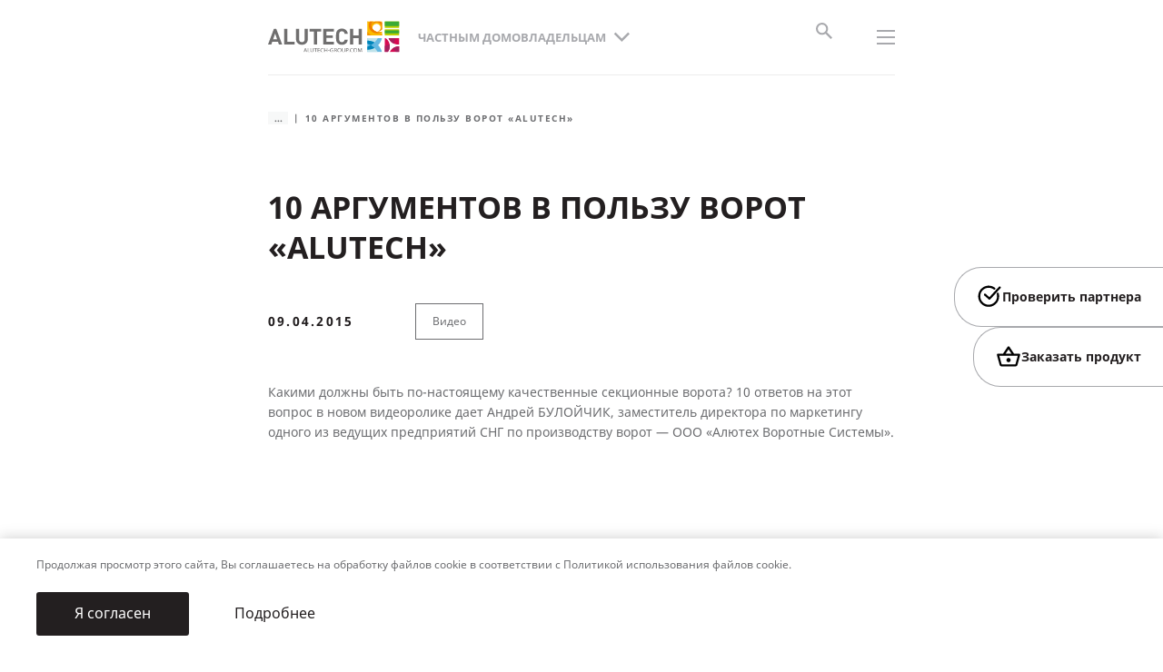

--- FILE ---
content_type: text/html; charset=UTF-8
request_url: https://alutech-group.com/ru-ru/chastnyy-domovladelec/publikacii/video/10-argumentov-v-polzu-vorot-alutech/
body_size: 10574
content:
<!DOCTYPE html>
<html lang="ru-RU">
<head>
    
    <!-- Google Tag Manager -->
    <script>(function (w, d, s, l, i) {
            w[l] = w[l] || [];
            w[l].push({
                'gtm.start':
                    new Date().getTime(), event: 'gtm.js'
            });
            var f = d.getElementsByTagName(s)[0],
                j = d.createElement(s), dl = l != 'dataLayer' ? '&l=' + l : '';
            j.async = true;
            j.src =
                'https://www.googletagmanager.com/gtm.js?id=' + i + dl;
            f.parentNode.insertBefore(j, f);
        })(window, document, 'script', 'dataLayer', 'GTM-WFBS6GF');
    </script>
    <!-- End Google Tag Manager -->

    <title>10 аргументов в пользу ворот «ALUTECH»</title>
    <meta charset="utf-8">
    <meta http-equiv="X-UA-Compatible" content="IE=edge">
    <meta name="viewport" content="width=device-width, initial-scale=1.0">
    <meta name="format-detection" content="telephone=no">
    <link rel="shortcut icon"
          href="/local/templates/main/images/favicons/favicon.ico"
          type="image/x-icon">
    <link rel="apple-touch-icon"
          href="/local/templates/main/images/favicons/apple-touch-icon.png">
    <link rel="apple-touch-icon" sizes="180x180"
          href="/local/templates/main/images/favicons/apple-touch-icon-180x180.png">
    <link rel="icon" type="image/png" sizes="192x192"
          href="/local/templates/main/images/favicons/android-chrome-192x192.png">
    <link rel="icon" type="image/png" sizes="96x96"
          href="/local/templates/main/images/favicons/android-chrome-96x96.png">
    <link rel="icon" type="image/png" sizes="32x32"
          href="/local/templates/main/images/favicons/favicon-32x32.png">
    <link rel="icon" type="image/png" sizes="16x16"
          href="/local/templates/main/images/favicons/favicon-16x16.png">
    <link rel="manifest" href="/upload/manifest.json">
    <link rel="yandex-tableau-widget"
          href="/upload/yandex-browser-manifest.json">
    <meta name="msapplication-TileColor" content="#ffffff">
    <meta name="msapplication-TileImage"
          content="/local/templates/main/images/favicons/mstile-144x144.png">
    <meta name="msapplication-config"
          content="/local/templates/main/images/favicons/browserconfig.xml">
    <meta name="theme-color" content="#ffffff">
                    
        <meta http-equiv="Content-Type" content="text/html; charset=UTF-8" />
<meta name="keywords" content="воротные системы, секционные ворота" />
<meta name="description" content="Какими должны быть по-настоящему качественные секционные ворота? 10 ответов на этот вопрос в новом видеоролике дает Андрей БУЛОЙЧИК, заместитель директора по маркетингу одного из ведущих предприятий СНГ по производству ворот." />
<link href="/local/templates/.default/components/bitrix/news/publications/bitrix/news.detail/.default/style.css?1763722449146" type="text/css"  rel="stylesheet" />
<link href="/local/templates/main/vite/assets/css/main.css?1769422261796193" type="text/css"  data-template-style="true"  rel="stylesheet" />
<link href="/local/components/alutech/search.title/templates/with_user_type/style.css?17416078362204" type="text/css"  data-template-style="true"  rel="stylesheet" />
<script type="text/javascript">if(!window.BX)window.BX={};if(!window.BX.message)window.BX.message=function(mess){if(typeof mess==='object'){for(let i in mess) {BX.message[i]=mess[i];} return true;}};</script>
<script type="text/javascript">(window.BX||top.BX).message({'JS_CORE_LOADING':'Загрузка...','JS_CORE_NO_DATA':'- Нет данных -','JS_CORE_WINDOW_CLOSE':'Закрыть','JS_CORE_WINDOW_EXPAND':'Развернуть','JS_CORE_WINDOW_NARROW':'Свернуть в окно','JS_CORE_WINDOW_SAVE':'Сохранить','JS_CORE_WINDOW_CANCEL':'Отменить','JS_CORE_WINDOW_CONTINUE':'Продолжить','JS_CORE_H':'ч','JS_CORE_M':'м','JS_CORE_S':'с','JSADM_AI_HIDE_EXTRA':'Скрыть лишние','JSADM_AI_ALL_NOTIF':'Показать все','JSADM_AUTH_REQ':'Требуется авторизация!','JS_CORE_WINDOW_AUTH':'Войти','JS_CORE_IMAGE_FULL':'Полный размер'});</script>

<script type="text/javascript" src="/bitrix/js/main/core/core.js?1767008263488224"></script>

<script>BX.setJSList(['/bitrix/js/main/core/core_ajax.js','/bitrix/js/main/core/core_promise.js','/bitrix/js/main/polyfill/promise/js/promise.js','/bitrix/js/main/loadext/loadext.js','/bitrix/js/main/loadext/extension.js','/bitrix/js/main/polyfill/promise/js/promise.js','/bitrix/js/main/polyfill/find/js/find.js','/bitrix/js/main/polyfill/includes/js/includes.js','/bitrix/js/main/polyfill/matches/js/matches.js','/bitrix/js/ui/polyfill/closest/js/closest.js','/bitrix/js/main/polyfill/fill/main.polyfill.fill.js','/bitrix/js/main/polyfill/find/js/find.js','/bitrix/js/main/polyfill/matches/js/matches.js','/bitrix/js/main/polyfill/core/dist/polyfill.bundle.js','/bitrix/js/main/core/core.js','/bitrix/js/main/polyfill/intersectionobserver/js/intersectionobserver.js','/bitrix/js/main/lazyload/dist/lazyload.bundle.js','/bitrix/js/main/polyfill/core/dist/polyfill.bundle.js','/bitrix/js/main/parambag/dist/parambag.bundle.js']);
BX.setCSSList(['/bitrix/js/main/lazyload/dist/lazyload.bundle.css','/bitrix/js/main/parambag/dist/parambag.bundle.css']);</script>
<script type="text/javascript">(window.BX||top.BX).message({'LANGUAGE_ID':'ru','FORMAT_DATE':'DD.MM.YYYY','FORMAT_DATETIME':'DD.MM.YYYY HH:MI:SS','COOKIE_PREFIX':'BITRIX_SM','SERVER_TZ_OFFSET':'10800','UTF_MODE':'Y','SITE_ID':'ru','SITE_DIR':'/ru-ru/','USER_ID':'','SERVER_TIME':'1769907124','USER_TZ_OFFSET':'0','USER_TZ_AUTO':'Y','bitrix_sessid':'9d100e92f36958088c3f03c386c8cad7'});</script>


<script src="/local/templates/main/vite/assets/js/main.js?v=d72be43f148b27c858c6d22d5f8b1379"  type="module"/></script>
<link rel="alternate" hreflang="ru-ru" href="https://alutech-group.com/ru-ru/chastnyy-domovladelec/publikacii/video/10-argumentov-v-polzu-vorot-alutech/" />
<link rel="alternate" hreflang="ru-ge" href="https://alutech-group.com/ge-ru/chastnyy-domovladelec/publikacii/video/10-argumentov-v-polzu-vorot-alutech/" />
<link rel="alternate" hreflang="ru-by" href="https://alutech-group.com/by-ru/chastnyy-domovladelec/publikacii/video/10-argumentov-v-polzu-vorot-alutech/" />
<link rel="alternate" hreflang="x-default" href="https://alutech-group.com/cis-ru/chastnyy-domovladelec/publikacii/video/10-argumentov-v-polzu-vorot-alutech/" />




<script type="text/javascript" src="/local/components/alutech/search.title/script.min.js?17416078366443"></script>
<script type="text/javascript" src="/local/components/alutech/search.title/templates/with_user_type/script.js?1741607836890"></script>

</head>
<body class="block--black">

<!-- Google Tag Manager (noscript) -->
<noscript>
    <iframe src="https://www.googletagmanager.com/ns.html?id=GTM-WFBS6GF"
            height="0" width="0"
            style="display:none;visibility:hidden"></iframe>
</noscript>
<!-- End Google Tag Manager (noscript) -->



    <header class="header header--inverse header--secondary">
                    <div class="header-inner"> 
                <div class="header-main">
                                            <div class="header-top">
                            

<div class="header-top__menu">
    <div class="logo_desktop">
        <a href="/ru-ru/chastnyy-domovladelec/">            <img class="header-logo__img-black" src="/upload/site-logo/en/logo-black.svg" alt=""/>
            <img class="header-logo__img-white" src="/upload/site-logo/en/logo.svg" alt=""/>
        </a>    </div>
    <ul class="header-top__menu-list">
                                    <li class="header-top__menu-item">
                    <div class="drop">
                        <div class="drop-btn js-drop-btn">
                            <div class="drop-btn__text">О Группе компаний</div>
                        </div>

                        <div class="drop-box">
                            <ul class="drop-box__list">
                                                                    <li class="drop-box__item">
                                        <a class="drop-box__link" href="/ru-ru/o-kompanii/">О компании</a>
                                    </li>
                                                                    <li class="drop-box__item">
                                        <a class="drop-box__link" href="/ru-ru/o-kompanii/istoriya/">История</a>
                                    </li>
                                                                    <li class="drop-box__item">
                                        <a class="drop-box__link" href="/ru-ru/o-kompanii/struktura/">Структура</a>
                                    </li>
                                                                    <li class="drop-box__item">
                                        <a class="drop-box__link" href="/ru-ru/payment/">Платёжные реквизиты</a>
                                    </li>
                                                            </ul>
                        </div>
                    </div>
                </li>
                                                <li class="header-top__menu-item">
                    <div class="drop">
                        <div class="drop-btn js-drop-btn">
                            <div class="drop-btn__text">Технологии и качество</div>
                        </div>

                        <div class="drop-box">
                            <ul class="drop-box__list">
                                                                    <li class="drop-box__item">
                                        <a class="drop-box__link" href="/ru-ru/tehnologii-i-kachestvo/">О&nbsp;технологиях и&nbsp;качестве</a>
                                    </li>
                                                                    <li class="drop-box__item">
                                        <a class="drop-box__link" href="/ru-ru/tehnologii-i-kachestvo/avtomatizaciya-proizvodstva/">Автоматизация производства</a>
                                    </li>
                                                                    <li class="drop-box__item">
                                        <a class="drop-box__link" href="/ru-ru/tehnologii-i-kachestvo/vysokotehnologichnoe-pokrytie/">Высокотехнологичное покрытие</a>
                                    </li>
                                                                    <li class="drop-box__item">
                                        <a class="drop-box__link" href="/ru-ru/tehnologii-i-kachestvo/kontrol-kachestva/">Контроль качества</a>
                                    </li>
                                                                    <li class="drop-box__item">
                                        <a class="drop-box__link" href="/ru-ru/tehnologii-i-kachestvo/sootvetstvie-mezhdunarodnym-standartam/">Международные стандарты</a>
                                    </li>
                                                                    <li class="drop-box__item">
                                        <a class="drop-box__link" href="/ru-ru/tehnologii-i-kachestvo/proverennye-postavshchiki-i-materialy/">Поставщики и материалы</a>
                                    </li>
                                                                    <li class="drop-box__item">
                                        <a class="drop-box__link" href="/ru-ru/tehnologii-i-kachestvo/proizvodstvo-polnogo-cikla/">Производство полного цикла</a>
                                    </li>
                                                            </ul>
                        </div>
                    </div>
                </li>
                                                <li class="header-top__menu-item">
                    <div class="drop">
                        <div class="drop-btn js-drop-btn">
                            <div class="drop-btn__text">Инженерно-технический центр</div>
                        </div>

                        <div class="drop-box">
                            <ul class="drop-box__list">
                                                                    <li class="drop-box__item">
                                        <a class="drop-box__link" href="/ru-ru/inzhenerno-tekhnicheskij-czentr/">О центре</a>
                                    </li>
                                                                    <li class="drop-box__item">
                                        <a class="drop-box__link" href="/ru-ru/inzhenerno-tekhnicheskij-czentr/uchebnyj-czentr/">Обучение</a>
                                    </li>
                                                                    <li class="drop-box__item">
                                        <a class="drop-box__link" href="/ru-ru/inzhenerno-tekhnicheskij-czentr/showroom/">Фирменный шоурум</a>
                                    </li>
                                                                    <li class="drop-box__item">
                                        <a class="drop-box__link" href="/ru-ru/inzhenerno-tekhnicheskij-czentr/ispytatelnyj-czentr/">Испытания</a>
                                    </li>
                                                            </ul>
                        </div>
                    </div>
                </li>
                                                                <li class="header-top__menu-item">
                    <a class="header-top__menu-link" href="/ru-ru/rabota/">Карьера в «АЛЮТЕХ»</a>
                </li>
                                                                <li class="header-top__menu-item">
                    <a class="header-top__menu-link" href="/ru-ru/obratnaya-svyaz/">Обратная связь</a>
                </li>
                                                                <li class="header-top__menu-item">
                    <a class="header-top__menu-link" href="#"></a>
                </li>
                        </ul>
</div>

<div class="header-top__controls">
    <div class="header-top__control">
        <div class="header-top__control">
            <div class="header-top__menu-item">
                <div class="header-top__menu-link">
                    <a href="https://alutech-group.com/?OFF_REDIRECT=Y"
                       style="text-decoration: none; font-size: 12px; font-family: NotoSans-Bold, sans-serif;">
                        Россия                    </a>
                </div>
            </div>
        </div>
            </div>

    <style>        .header-top__control:first-child:after {
            content: none;
        }
    </style>
</div>
                        </div>
                                        
    <div class="header-content">
        <div class="l-container l-container-header">
    <div class="header-menus">
        <div class="logo_maininverse">
            <a href="/ru-ru/chastnyy-domovladelec/">                <img class="header-logo__img-black" src="/upload/site-logo/en/logo-black.svg" alt=""/>
                <img class="header-logo__img-white" src="/upload/site-logo/en/logo.svg" alt=""/>
            </a>        </div>

                    <div class="header-menu header-menu--main">
                <div class="drop">
                    <div class="drop-btn js-drop-btn">
                        <div class="drop-btn__text">Частным домовладельцам</div>
                        <div class="drop-btn__icon">
                            <svg class="icon">
                                <use href="/local/templates/main/images/sprites/main.symbol.svg#image-chevron-bottom"></use>
                            </svg>
                        </div>
                    </div>

                    <div class="drop-box">
                        <ul class="drop-box__list">
                                                            <li class="drop-box__item">
                                    <a class="drop-box__link is-active"
                                            href="/ru-ru/chastnyy-domovladelec/">
                                        Частным домовладельцам                                    </a>
                                </li>
                                                            <li class="drop-box__item">
                                    <a class="drop-box__link"
                                            href="/ru-ru/korporativnyy-klient/">
                                        Корпоративным заказчикам                                    </a>
                                </li>
                                                            <li class="drop-box__item">
                                    <a class="drop-box__link"
                                            href="/ru-ru/investor/">
                                        Застройщикам и генподрядчикам                                    </a>
                                </li>
                                                            <li class="drop-box__item">
                                    <a class="drop-box__link"
                                            href="/ru-ru/arhitektor/">
                                        Архитекторам и проектировщикам                                    </a>
                                </li>
                                                            <li class="drop-box__item">
                                    <a class="drop-box__link"
                                            href="/ru-ru/pererabotchik/">
                                        Переработчикам АПС                                    </a>
                                </li>
                                                            <li class="drop-box__item">
                                    <a class="drop-box__link"
                                            href="/ru-ru/diler-rva/">
                                        Дилерам РВА                                    </a>
                                </li>
                                                    </ul>
                    </div>
                </div>

                                                        <div class="header-hint header-hint_type" id='js-user-type-hint' style="display: none;">
    <div class="texv">
        Мы&nbsp;предлагаем разные решения, среди которых легко найти желаемое. Выберите подходящий раздел сайта и&nbsp;узнайте,
        что &laquo;АЛЮТЕХ&raquo; может предложить именно вам.
    </div>
        <div class="hint_tpe_item active">
                    <div class="hint_tpe_item_here">
                <svg width="17" height="13" viewBox="0 0 17 13" fill="none" xmlns="http://www.w3.org/2000/svg"><path d="M5.25003 9.84997L1.40003 5.99997L0.116699 7.2833L5.25003 12.4166L16.25 1.41663L14.9667 0.133301L5.25003 9.84997Z" fill="#231F20"/>
                </svg>Вы здесь            </div>
                <a class="btn btn--main" href="/ru-ru/chastnyy-domovladelec/">
            <span class="btn-text">
                <div class="line">Частный домовладелец</div>
            </span>
            <span class="btn-icon">
                <svg class="icon" viewBox="-1 -1 36 25"><path d="M-.453 9.776v3.093h27.842l-7.292 7.292 2.21 2.21 11.048-11.049L22.307.274l-2.21 2.21 7.292 7.292H-.453z"></path></svg>
            </span>
        </a>
        <div class="hint_tpe_item_text">Для владельцев частных домов и&nbsp;квартир</div>
    </div>
        <div class="hint_tpe_item">
                <a class="btn btn--main" href="/ru-ru/korporativnyy-klient/">
            <span class="btn-text">
                <div class="line">Корпоративным заказчикам</div>
            </span>
            <span class="btn-icon">
                <svg class="icon" viewBox="-1 -1 36 25"><path d="M-.453 9.776v3.093h27.842l-7.292 7.292 2.21 2.21 11.048-11.049L22.307.274l-2.21 2.21 7.292 7.292H-.453z"></path></svg>
            </span>
        </a>
        <div class="hint_tpe_item_text">Для компаний, осуществляющих строительство объектов недвижимости для собственных нужд</div>
    </div>
        <div class="hint_tpe_item">
                <a class="btn btn--main" href="/ru-ru/investor/">
            <span class="btn-text">
                <div class="line">Застройщикам и&nbsp;генподрядчикам</div>
            </span>
            <span class="btn-icon">
                <svg class="icon" viewBox="-1 -1 36 25"><path d="M-.453 9.776v3.093h27.842l-7.292 7.292 2.21 2.21 11.048-11.049L22.307.274l-2.21 2.21 7.292 7.292H-.453z"></path></svg>
            </span>
        </a>
        <div class="hint_tpe_item_text">Для компаний строительной отрасли, возводящих объекты недвижимости различного назначения</div>
    </div>
        <div class="hint_tpe_item">
                <a class="btn btn--main" href="/ru-ru/arhitektor/">
            <span class="btn-text">
                <div class="line">Архитекторам и&nbsp;проектировщикам</div>
            </span>
            <span class="btn-icon">
                <svg class="icon" viewBox="-1 -1 36 25"><path d="M-.453 9.776v3.093h27.842l-7.292 7.292 2.21 2.21 11.048-11.049L22.307.274l-2.21 2.21 7.292 7.292H-.453z"></path></svg>
            </span>
        </a>
        <div class="hint_tpe_item_text">Для специалистов и&nbsp;организаций, осуществляющих архитектурные и&nbsp;проектные работы</div>
    </div>
        <div class="hint_tpe_item">
                <a class="btn btn--main" href="/ru-ru/pererabotchik/">
            <span class="btn-text">
                <div class="line">Переработчикам АПС</div>
            </span>
            <span class="btn-icon">
                <svg class="icon" viewBox="-1 -1 36 25"><path d="M-.453 9.776v3.093h27.842l-7.292 7.292 2.21 2.21 11.048-11.049L22.307.274l-2.21 2.21 7.292 7.292H-.453z"></path></svg>
            </span>
        </a>
        <div class="hint_tpe_item_text">Для действующих переработчиков и&nbsp;тех, кто только планирует продавать алюминиевые профильные системы &laquo;АЛЮТЕХ&raquo;</div>
    </div>
        <div class="hint_tpe_item">
                <a class="btn btn--main" href="/ru-ru/diler-rva/">
            <span class="btn-text">
                <div class="line">Дилерам РВА</div>
            </span>
            <span class="btn-icon">
                <svg class="icon" viewBox="-1 -1 36 25"><path d="M-.453 9.776v3.093h27.842l-7.292 7.292 2.21 2.21 11.048-11.049L22.307.274l-2.21 2.21 7.292 7.292H-.453z"></path></svg>
            </span>
        </a>
        <div class="hint_tpe_item_text">Для действующих дилеров и&nbsp;тех, кто только планирует продавать ворота, роллеты и&nbsp;автоматику &laquo;АЛЮТЕХ&raquo;</div>
    </div>
    
    <a class="js-header-hint-close user-type-confirm" data-site-path="/ru-ru/" href="#">Понятно</a>
</div>
<script>
    //if(!document.cookie.includes('BITRIX_SM_USER_TYPE_CONFIRMED')){
        document.getElementById('js-user-type-hint').style.display = "block";
        //}
</script>
                            </div>
        
        <div class="header-menu header-menu--secondary js-header-menu">
            <ul class="header-menu__list">
                                                            <li class="header-menu__item js-header-drop">

    
        <a class="header-menu__link" href="/ru-ru/chastnyy-domovladelec/resheniya/">Каталог решений</a>

    
    <span class="header-menu__icon">
        <svg class="icon">
        <use href="/local/templates/main/images/sprites/main.symbol.svg#image-chevron-right"></use>
        </svg>
    </span>
    <div class="header-drop">

        
            <a class="btn btn--link_rff btn--small" href="/ru-ru/chastnyy-domovladelec/resheniya/">
                <span class="btn-text">Перейти в раздел</span>
                <span class="btn-icon">
                <svg class="icon">
                    <use href="/local/templates/main/images/sprites/main.symbol.svg#image-arrow-right"></use>
                </svg>
            </span>
            </a>

        
        <div class="header-drop__row">

            
            
                <div class="header-drop__col">

                    
                        
                        
                        
                        
                            <div class="header-drop__item green">
                                <div class="header-drop__title js-header-drop-title">
                                    <a class="header-drop__title-link" href="/ru-ru/chastnyy-domovladelec/garazhnye-vorota/">Гаражные ворота</a>
                                    <span class="header-drop__title-icon">
                                <svg class="icon">
                                <use href="/local/templates/main/images/sprites/main.symbol.svg#image-chevron-up"></use>
                                </svg>
                            </span>
                                </div>
                                <ul class="header-drop__list">
                                                                            <li class="header-drop__list-item"><a class="header-drop__list-link" href="/ru-ru/chastnyy-domovladelec/garazhnye-vorota/sekcionnye-vorota/">Секционные гаражные ворота</a></li>
                                                                            <li class="header-drop__list-item"><a class="header-drop__list-link" href="/ru-ru/chastnyy-domovladelec/rolletnye-sistemy/rolletnye-vorota/">Роллетные ворота</a></li>
                                                                            <li class="header-drop__list-item"><a class="header-drop__list-link" href="/ru-ru/chastnyy-domovladelec/garazhnye-vorota/panoramnye-vorota-alupro/">Панорамные ворота AluPro</a></li>
                                                                    </ul>
                            </div>

                        
                    
                        
                        
                        
                            <div class="header-drop__item green">
                                <div class="header-drop__title js-header-drop-title">
                                    <a class="header-drop__title-link" href="/ru-ru/chastnyy-domovladelec/vezdnye-vorota/">Ворота для въезда</a>
                                    <span class="header-drop__title-icon">
                                <svg class="icon">
                                <use href="/local/templates/main/images/sprites/main.symbol.svg#image-chevron-up"></use>
                                </svg>
                            </span>
                                </div>
                                <ul class="header-drop__list">
                                                                            <li class="header-drop__list-item"><a class="header-drop__list-link" href="/ru-ru/chastnyy-domovladelec/vezdnye-vorota/otkatnye-vorota/">Откатные ворота</a></li>
                                                                            <li class="header-drop__list-item"><a class="header-drop__list-link" href="/ru-ru/chastnyy-domovladelec/vezdnye-vorota/raspashnye-vorota/">Распашные ворота</a></li>
                                                                    </ul>
                            </div>

                        
                    
                        
                        
                        
                            <div class="header-drop__item green">
                                <div class="header-drop__title"><a class="header-drop__title-link" href="/ru-ru/chastnyy-domovladelec/komplektuyushchie-dlya-otkatnyh-vorot-sgn/">Комплектующие SGN для сборки откатных ворот</a></div>
                            </div>

                        
                    
                </div>

            
                <div class="header-drop__col">

                    
                        
                        
                        
                        
                            <div class="header-drop__item orange">
                                <div class="header-drop__title js-header-drop-title">
                                    <a class="header-drop__title-link" href="/ru-ru/chastnyy-domovladelec/rolletnye-sistemy/">Роллетные системы</a>
                                    <span class="header-drop__title-icon">
                                <svg class="icon">
                                <use href="/local/templates/main/images/sprites/main.symbol.svg#image-chevron-up"></use>
                                </svg>
                            </span>
                                </div>
                                <ul class="header-drop__list">
                                                                            <li class="header-drop__list-item"><a class="header-drop__list-link" href="/ru-ru/chastnyy-domovladelec/rolletnye-sistemy/rolstavni/">Рольставни для дома</a></li>
                                                                            <li class="header-drop__list-item"><a class="header-drop__list-link" href="/ru-ru/chastnyy-domovladelec/rolletnye-sistemy/rolletnye-vorota/">Роллетные ворота</a></li>
                                                                            <li class="header-drop__list-item"><a class="header-drop__list-link" href="/ru-ru/chastnyy-domovladelec/rolletnye-sistemy/rolletnye-reshetki/">Роллетные решетки Security</a></li>
                                                                            <li class="header-drop__list-item"><a class="header-drop__list-link" href="/ru-ru/chastnyy-domovladelec/rolletnye-sistemy/upravlenie/">Системы управления для роллет</a></li>
                                                                    </ul>
                            </div>

                        
                    
                        
                        
                        
                            <div class="header-drop__item">
                                <div class="header-drop__title"><a class="header-drop__title-link" href="/ru-ru/chastnyy-domovladelec/vneshnyaya-solncezashchita/">Внешняя солнцезащита для дома</a></div>
                            </div>

                        
                    
                </div>

            
                <div class="header-drop__col">

                    
                        
                        
                        
                            <div class="header-drop__item purple">
                                <div class="header-drop__title js-header-drop-title">
                                    <a class="header-drop__title-link" href="/ru-ru/chastnyy-domovladelec/avtomatika/">Автоматика для ворот</a>
                                    <span class="header-drop__title-icon">
                                <svg class="icon">
                                <use href="/local/templates/main/images/sprites/main.symbol.svg#image-chevron-up"></use>
                                </svg>
                            </span>
                                </div>
                                <ul class="header-drop__list">
                                                                            <li class="header-drop__list-item"><a class="header-drop__list-link" href="/ru-ru/chastnyy-domovladelec/avtomatika/dlya-otkatnykh-vorot/">Автоматика для откатных ворот</a></li>
                                                                            <li class="header-drop__list-item"><a class="header-drop__list-link" href="/ru-ru/chastnyy-domovladelec/avtomatika/dlya-raspashnyh-vorot/">Автоматика для распашных ворот</a></li>
                                                                            <li class="header-drop__list-item"><a class="header-drop__list-link" href="/ru-ru/chastnyy-domovladelec/avtomatika/dlya-garazhnyh-vorot/">Автоматика для гаражных ворот</a></li>
                                                                    </ul>
                            </div>

                        
                    
                        
                </div>

            
                <div class="header-drop__col">

                    
                        
                        
                        
                            <div class="header-drop__item blue">
                                <div class="header-drop__title js-header-drop-title">
                                    <a class="header-drop__title-link" href="/ru-ru/chastnyy-domovladelec/okna-dveri-portaly/">Окна, двери, порталы</a>
                                    <span class="header-drop__title-icon">
                                <svg class="icon">
                                <use href="/local/templates/main/images/sprites/main.symbol.svg#image-chevron-up"></use>
                                </svg>
                            </span>
                                </div>
                                <ul class="header-drop__list">
                                                                            <li class="header-drop__list-item"><a class="header-drop__list-link" href="/ru-ru/chastnyy-domovladelec/okna-dveri-portaly/okna/">Алюминиевые окна</a></li>
                                                                            <li class="header-drop__list-item"><a class="header-drop__list-link" href="/ru-ru/chastnyy-domovladelec/okna-dveri-portaly/dveri/">Алюминиевые двери</a></li>
                                                                            <li class="header-drop__list-item"><a class="header-drop__list-link" href="/ru-ru/chastnyy-domovladelec/okna-dveri-portaly/portaly/">Панорамные двери</a></li>
                                                                    </ul>
                            </div>

                        
                    
                        
                </div>

            
        </div>
    </div>
</li>
                                                                                <li class="header-menu__item">
                            <a class="header-menu__link"
                               href="/ru-ru/chastnyy-domovladelec/proekty/">Реализованные проекты</a>
                        </li>
                                                                                <li class="header-menu__item js-header-drop">
   <a class="header-menu__link" href="/ru-ru/chastnyy-domovladelec/gde-kupit/">Где купить</a>
   <span class="header-menu__icon">
      <svg class="icon"
         viewBox="-1 -1 14 14">
         <path d="M9.356 6.09L4.863 1.596 5.986.474l5.616 5.615-5.616 5.616-1.123-1.123L9.356 6.09z"></path>
      </svg>
   </span>
   <div class="header-drop header-drop_type4"
      style="width: 1903px; left: -1128.38px;">
      <div class="headegfbndm">
         <div class="drop_type4_wrap">
            <a class="drop_type4_link" href="/ru-ru/chastnyy-domovladelec/gde-kupit/poisk-dilera/">
               <img class="drop_type4_img" src="/upload/fopa/image-menu-1.png"
                  alt="" loading="lazy">
               <div class="h5">Найти партнера и&nbsp;проверить партнера</div>
            </a>
            <a class="drop_type4_link" href="//shop.alute.ch">
               <img class="drop_type4_img" src="/upload/fopa/image-menu-3.png" loading="lazy">
               <div class="h5">Купить на&nbsp;региональном сайте</div>
            </a>
            <a class="drop_type4_link" href="/ru-ru/chastnyy-domovladelec/podderzhka/garantiya-i-service/ ">
               <img class="drop_type4_img" src="/upload/fopa/image-menu-4.jpg" loading="lazy">
               <div class="h5">Гарантия и сервис</div>
            </a>
         </div>
         <div class="v625">
            <div class="check_dilg">Как&nbsp;проверить партнера</div>
            <div class="gfgvbhdsx">Только добросовестные компании получают сертификат &ldquo;АЛЮТЕХ&rdquo;.
               Убедитесь, что&nbsp;заказываете продукцию у&nbsp;сертифицированного партнера.
            </div>
            <div class="vbcnie">
               <a class="btn btn--main btn--black"
                  href="/ru-ru/chastnyy-domovladelec/gde-kupit/kak-proverit-dilera/">
                  <span class="btn-text">Узнать больше</span>
                  <span class="btn-icon">
                     <svg class="icon"
                        viewBox="-1 -1 36 25">
                        <path d="M-.453 9.776v3.093h27.842l-7.292 7.292 2.21 2.21 11.048-11.049L22.307.274l-2.21 2.21 7.292 7.292H-.453z"></path>
                     </svg>
                  </span>
               </a>
            </div>
         </div>
      </div>
   </div>
</li>
                                                                                    <li class="header-menu__item js-header-drop">

        
            <span class="header-menu__link">Акции и цены</span>

        
        <span class="header-menu__icon">
        <svg class="icon">
            <use href="/local/templates/main/images/sprites/main.symbol.svg#image-chevron-right"></use>
        </svg>
    </span>

        <div class="header-drop header-drop_type3">

            
            <ul class="drop-box__list">

                
                                            <li class="drop-box__item" data-data="Array">
                            <a class="drop-box__link"
                               href="https://shop.alute.ch/novosti-i-akcii/">
                                Акции</a>
                        </li>
                                    
                                            <li class="drop-box__item" data-data="Array">
                            <a class="drop-box__link"
                               href="https://shop.alute.ch/kalkulyator/">
                                Цены</a>
                        </li>
                                                </ul>
        </div>
    </li>

                                                                                    <li class="header-menu__item js-header-drop">

        
            <a class="header-menu__link" href="/ru-ru/chastnyy-domovladelec/podderzhka/">Поддержка</a>

        
        <span class="header-menu__icon">
        <svg class="icon">
            <use href="/local/templates/main/images/sprites/main.symbol.svg#image-chevron-right"></use>
        </svg>
    </span>

        <div class="header-drop header-drop_type3">

            
                <a class="btn btn--link_rff btn--small" href="/ru-ru/chastnyy-domovladelec/podderzhka/">
                    <span class="btn-text">Перейти в раздел</span>
                    <span class="btn-icon">
                <svg class="icon">
                    <use href="/local/templates/main/images/sprites/main.symbol.svg#image-arrow-right"></use>
                </svg>
            </span>
                </a>

            
            <ul class="drop-box__list">

                
                                            <li class="drop-box__item" data-data="Array">
                            <a class="drop-box__link"
                               href="/ru-ru/chastnyy-domovladelec/podderzhka/dokumentaciya/">
                                Техническая документация</a>
                        </li>
                                    
                                            <li class="drop-box__item" data-data="Array">
                            <a class="drop-box__link"
                               href="/ru-ru/chastnyy-domovladelec/podderzhka/chasto-zadavaemye-voprosy/">
                                Часто задаваемые вопросы</a>
                        </li>
                                    
                                            <li class="drop-box__item" data-data="Array">
                            <a class="drop-box__link"
                               href="/ru-ru/chastnyy-domovladelec/podderzhka/garantiya-i-service/">
                                Гарантия и сервис</a>
                        </li>
                                    
                                            <li class="drop-box__item" data-data="Array">
                            <a class="drop-box__link"
                               href="/ru-ru/obratnaya-svyaz/">
                                Обратная связь</a>
                        </li>
                                                </ul>
        </div>
    </li>

                                                                                    <li class="header-menu__item js-header-drop is-active">

        
            <a class="header-menu__link" href="/ru-ru/chastnyy-domovladelec/publikacii/">Публикации</a>

        
        <span class="header-menu__icon">
        <svg class="icon">
            <use href="/local/templates/main/images/sprites/main.symbol.svg#image-chevron-right"></use>
        </svg>
    </span>

        <div class="header-drop header-drop_type3">

            
                <a class="btn btn--link_rff btn--small" href="/ru-ru/chastnyy-domovladelec/publikacii/">
                    <span class="btn-text">Перейти в раздел</span>
                    <span class="btn-icon">
                <svg class="icon">
                    <use href="/local/templates/main/images/sprites/main.symbol.svg#image-arrow-right"></use>
                </svg>
            </span>
                </a>

            
            <ul class="drop-box__list">

                
                                            <li class="drop-box__item" data-data="Array">
                            <a class="drop-box__link"
                               href="/ru-ru/chastnyy-domovladelec/publikacii/video/">
                                Видео</a>
                        </li>
                                    
                                            <li class="drop-box__item" data-data="Array">
                            <a class="drop-box__link"
                               href="/ru-ru/chastnyy-domovladelec/publikacii/novosti/ ">
                                Новости</a>
                        </li>
                                    
                                            <li class="drop-box__item" data-data="Array">
                            <a class="drop-box__link"
                               href="/ru-ru/chastnyy-domovladelec/publikacii/stati/">
                                Статьи</a>
                        </li>
                                                </ul>
        </div>
    </li>

                                    
                <li class="header-menu__item header-menu__item--more is-hidden">
                    <div class="drop">
                        <div class="drop-btn header-menu__more js-drop-btn">
                            <div class="drop-btn__text">Ещё</div>
                            <div class="drop-btn__icon">
                                <svg class="icon">
                                    <use href="/local/templates/main/images/sprites/main.symbol.svg#image-chevron-bottom"></use>
                                </svg>
                            </div>
                        </div>

                        <div class="drop-box">
                            <ul class="header-menu__list--secondary"></ul>
                        </div>
                    </div>
                </li>
            </ul>
        </div>

            </div>
            <!--+headerSearch-->
<div class="header-search">
    <div class="header-search__btn header-search__btn_js" style="display:block">
        <div class="header-search__close">
            <svg class="icon">
                <use href="/local/templates/main/images/sprites/main.symbol.svg#image-close"></use>
            </svg>
        </div>
        <div class="header-search__icon">
            <svg class="icon">
                <use href="/local/templates/main/images/sprites/main.symbol.svg#image-search"></use>
            </svg>
        </div>
    </div>
</div>

<div class="header-search_panel">
    <div class="l-container">
        <form class="form_header-search search_site_wrap" action="/ru-ru/chastnyy-domovladelec/poisk/">
                        <div class="search_site_wrap_r">
                <input class="form_header-search__field" type="text" placeholder="Поиск по сайту"
                       id="title-search-input" value="" autocomplete="off" name="q"/>
                <button class="search_icog empty" type="submit" disabled="disabled">
                    <svg class="icon">
                        <use href="/local/templates/main/images/sprites/main.symbol.svg#image-search"></use>
                    </svg>
                </button>

                <div class="search_site_autocomplete" id="title-search" style="display:none;"></div>
            </div>
        </form>
    </div>
</div>

<script>
	BX.ready(function(){
		new JCTitleSearch({
			'AJAX_PAGE' : '/ru-ru/chastnyy-domovladelec/publikacii/video/10-argumentov-v-polzu-vorot-alutech/?%23=',
			'CONTAINER_ID': 'title-search',
			'INPUT_ID': 'title-search-input',
			'MIN_QUERY_LEN': 2,
            'USER_TYPE_INPUT_ID': 'usertype',
		});

        document.querySelectorAll(".js-drop-btn_select .drop-box__link").forEach(function(item){
            item.addEventListener('click', event => {
                setTimeout(function(){
                    BX.fireEvent(document.getElementById('title-search-input'), 'change');
                }, 0);
            });
        })
	});
</script>
    </div>
    </div>

                </div>
            </div>

            
            <div class="header-mobile">
                <div class="header-logo">
                    <a class="header-logo__link"
                                   href="/ru-ru/chastnyy-domovladelec/">                        <img class="header-logo__img-black"
                             src="/upload/site-logo/en/logo-black.svg"
                             alt=""/>
                        <img class="header-logo__img-white"
                             src="/upload/site-logo/en/logo.svg"
                             alt=""/>
                    </a>                </div>
                                    <div class="header-mobile__menu">
                            <div class="header-menu header-menu--main">
        <div class="drop">
            <div class="drop-btn js-drop-btn">
                <div class="drop-btn__text">Частным домовладельцам</div>
                <div class="drop-btn__icon">
                    <svg class="icon">
                        <use href="/local/templates/main/images/sprites/main.symbol.svg#image-chevron-bottom"></use>
                    </svg>
                </div>
            </div>
            <div class="drop-box">
                <ul class="drop-box__list">
                                            <li class="drop-box__item"><a
                                    class="drop-box__link is-active"
                                    href="/ru-ru/chastnyy-domovladelec/">Частным домовладельцам</a>
                        </li>
                                            <li class="drop-box__item"><a
                                    class="drop-box__link"
                                    href="/ru-ru/korporativnyy-klient/">Корпоративным заказчикам</a>
                        </li>
                                            <li class="drop-box__item"><a
                                    class="drop-box__link"
                                    href="/ru-ru/investor/">Застройщикам и генподрядчикам</a>
                        </li>
                                            <li class="drop-box__item"><a
                                    class="drop-box__link"
                                    href="/ru-ru/arhitektor/">Архитекторам и проектировщикам</a>
                        </li>
                                            <li class="drop-box__item"><a
                                    class="drop-box__link"
                                    href="/ru-ru/pererabotchik/">Переработчикам АПС</a>
                        </li>
                                            <li class="drop-box__item"><a
                                    class="drop-box__link"
                                    href="/ru-ru/diler-rva/">Дилерам РВА</a>
                        </li>
                                    </ul>
            </div>
        </div>
    </div>
                    </div>
                                                    <!--+headerSearch-->
<div class="header-search">
    <div class="header-search__btn header-search__btn_js" style="display:block">
        <div class="header-search__close">
            <svg class="icon">
                <use href="/local/templates/main/images/sprites/main.symbol.svg#image-close"></use>
            </svg>
        </div>
        <div class="header-search__icon">
            <svg class="icon">
                <use href="/local/templates/main/images/sprites/main.symbol.svg#image-search"></use>
            </svg>
        </div>
    </div>
</div>

<div class="header-search_panel">
    <div class="l-container">
        <form class="form_header-search search_site_wrap" action="/ru-ru/chastnyy-domovladelec/poisk/">
                        <div class="search_site_wrap_r">
                <input class="form_header-search__field" type="text" placeholder="Поиск по сайту"
                       id="title-search-input" value="" autocomplete="off" name="q"/>
                <button class="search_icog empty" type="submit" disabled="disabled">
                    <svg class="icon">
                        <use href="/local/templates/main/images/sprites/main.symbol.svg#image-search"></use>
                    </svg>
                </button>

                <div class="search_site_autocomplete" id="title-search" style="display:none;"></div>
            </div>
        </form>
    </div>
</div>

<script>
	BX.ready(function(){
		new JCTitleSearch({
			'AJAX_PAGE' : '/ru-ru/chastnyy-domovladelec/publikacii/video/10-argumentov-v-polzu-vorot-alutech/?%23=',
			'CONTAINER_ID': 'title-search',
			'INPUT_ID': 'title-search-input',
			'MIN_QUERY_LEN': 2,
            'USER_TYPE_INPUT_ID': 'usertype',
		});

        document.querySelectorAll(".js-drop-btn_select .drop-box__link").forEach(function(item){
            item.addEventListener('click', event => {
                setTimeout(function(){
                    BX.fireEvent(document.getElementById('title-search-input'), 'change');
                }, 0);
            });
        })
	});
</script>
                                <div class="header-burger js-header-mobile">
                    <span></span>
                    <span></span>
                    <span></span>
                </div>
            </div>
            </header>

<main class="main main--inverse">
            
    <div class="breadcrumbs" itemscope="" itemtype="http://schema.org/BreadcrumbList">
        <div class="l-container">
            <div class="breadcrumbs-inner">
                <div class="breadcrumbs-btn js-breadcrumbs">...</div>
                <ul class="breadcrumbs-list"><li class='breadcrumbs-item' itemprop='itemListElement' itemscope='' itemtype='http://schema.org/ListItem'><a class='breadcrumbs-link' href='/ru-ru/chastnyy-domovladelec/' itemprop='item'>Частным домовладельцам</a><meta itemprop="position" content="1" /><meta itemprop="name" content="Частным домовладельцам" /></li><li class='breadcrumbs-item' itemprop='itemListElement' itemscope='' itemtype='http://schema.org/ListItem'><a class='breadcrumbs-link' href='/ru-ru/chastnyy-domovladelec/publikacii/' itemprop='item'>Публикации</a><meta itemprop="position" content="2" /><meta itemprop="name" content="Публикации" /></li><li class='breadcrumbs-item' itemprop='itemListElement' itemscope='' itemtype='http://schema.org/ListItem'><a class='breadcrumbs-link' href='/ru-ru/chastnyy-domovladelec/publikacii/video/' itemprop='item'>Видео</a><meta itemprop="position" content="3" /><meta itemprop="name" content="Видео" /></li><li class='breadcrumbs-item' itemprop='itemListElement' itemscope='' itemtype='http://schema.org/ListItem'>10 аргументов в пользу ворот «ALUTECH»<link itemprop="item" href="#content"><meta itemprop="position" content="4" /><meta itemprop="name" content="10 аргументов в пользу ворот «ALUTECH»" /></li>
                </ul>
            </div>
        </div>
    </div>    <section class="section section--black section--sm">
    <div class="l-container">
        <div class="tags_pubd">
                    </div>
        <h1 class="h1 head_publication">10 аргументов в пользу ворот «ALUTECH»</h1>
        <div class="eyuifvby">
                            <span class="descr publication_date">09.04.2015</span>
                        <span class="eyuifvby_tag tag">Видео</span>
        </div>
        <div class="grid">
            <div class="col-lg-9 col-sm-6">
                <div class="news-single__txt head">
                    <p>Какими должны быть по-настоящему качественные секционные ворота? 10 ответов на этот вопрос в новом видеоролике дает Андрей БУЛОЙЧИК, заместитель директора по маркетингу одного из ведущих предприятий СНГ по производству ворот — ООО «Алютех Воротные Системы».</p>

<div class="video_style">
<iframe width="560" height="315" src="https://www.youtube.com/embed/W17rRVzdtDQ" title="YouTube video player" frameborder="0" allow="accelerometer; autoplay; clipboard-write; encrypted-media; gyroscope; picture-in-picture" allowfullscreen></iframe>
</div>                </div>
                                        <div class="news-single__btns public_back">
                    <a class="btn btn--back"
                       href="/ru-ru/chastnyy-domovladelec/publikacii/video/">
                        <span class="btn-text">Вернуться к видео</span>
                        <span class="btn-icon">
                    <svg class="icon">
                      <use href="/local/templates/main/images/sprites/main.symbol.svg#image-arrow-left"></use>
                    </svg>
                        </span>
                    </a>
                </div>
            </div>

    
    <div class="col-lg-3 col-sm-6">
        <div class="h3">Похожие публикации</div>
        <div class="grid">
            <div class="col-lg-12 col-sm-3 col-xs-2">
                                                        <div class="publication_content_right">
                        <span class="descr publication_date">29.04.2014</span>
                        <div class="publication_type">
                            <span class="descr">Секционные гаражные ворота</span>
                        </div>
                        <a class="news-item__title h5 news-griditem__inner--black"
                           href="/ru-ru/chastnyy-domovladelec/publikacii/video/alutech-vremena-goda/">
                            <span class="news-item__title-text">«АЛЮТЕХ»: Времена года</span>
                            <span class="news-item__title-icon publication-item__title-icon">
                                        <svg class="icon">
                                          <use href="/local/templates/main/images/sprites/main.symbol.svg#image-arrow-right"></use>
                                        </svg>
                                </span>
                        </a>
                        <p></p>
                    </div>
                                                        <div class="publication_content_right">
                        <span class="descr publication_date">14.08.2013</span>
                        <div class="publication_type">
                            <span class="descr">Секционные гаражные ворота</span>
                        </div>
                        <a class="news-item__title h5 news-griditem__inner--black"
                           href="/ru-ru/chastnyy-domovladelec/publikacii/video/alutech-tysyachi-otkrytiy/">
                            <span class="news-item__title-text">«АЛЮТЕХ»: Тысячи открытий</span>
                            <span class="news-item__title-icon publication-item__title-icon">
                                        <svg class="icon">
                                          <use href="/local/templates/main/images/sprites/main.symbol.svg#image-arrow-right"></use>
                                        </svg>
                                </span>
                        </a>
                        <p></p>
                    </div>
                            </div>

        </div>
    </div>
</div>
</div>
</section>
</main>

    <footer class="footer footer--secondary">
        <div class="l-container">
                            <div class="footer-top">
                                            <div class="grid">
                                                                                                        <div class="col-lg-3 col-sm-2 col-xs-2">
                                        

<div class="footer-menu">
    <div class="drop">
        <div class="drop-btn js-drop-btn">
            <div class="drop-btn__text">Частным домовладельцам</div>
            <div class="drop-btn__icon">
                <svg class="icon">
                    <use href="/local/templates/main/images/sprites/main.symbol.svg#image-chevron-bottom"></use>
                </svg>
            </div>
        </div>
        <div class="drop-box">
            <ul class="drop-box__list">
                                    <li class="drop-box__item"><a class="drop-box__link is-active" href="/ru-ru/chastnyy-domovladelec/">Частным домовладельцам</a></li>
                                    <li class="drop-box__item"><a class="drop-box__link" href="/ru-ru/korporativnyy-klient/">Корпоративным заказчикам</a></li>
                                    <li class="drop-box__item"><a class="drop-box__link" href="/ru-ru/investor/">Застройщикам и генподрядчикам</a></li>
                                    <li class="drop-box__item"><a class="drop-box__link" href="/ru-ru/arhitektor/">Архитекторам и проектировщикам</a></li>
                                    <li class="drop-box__item"><a class="drop-box__link" href="/ru-ru/pererabotchik/">Переработчикам АПС</a></li>
                                    <li class="drop-box__item"><a class="drop-box__link" href="/ru-ru/diler-rva/">Дилерам РВА</a></li>
                            </ul>
        </div>
    </div>
</div>
                                        </div>
                                    
                                                                    <div class="col-lg-6 col-sm-2 col-xs-2">
                                        
<div class="footer-submenu">
    <div class="grid">
        <div class="col-lg-6 col-sm-6">
            <ul class="footer-submenu__list">
                                                                                <li class="footer-submenu__item">
                    <a class="footer-submenu__link"
                       href="/ru-ru/o-kompanii/">
                        О Группе компаний</a>
                </li>
                                                                                <li class="footer-submenu__item">
                    <a class="footer-submenu__link"
                       href="/ru-ru/tehnologii-i-kachestvo/">
                        Технологии и качество</a>
                </li>
                                                                                <li class="footer-submenu__item">
                    <a class="footer-submenu__link"
                       href="/ru-ru/inzhenerno-tekhnicheskij-czentr/">
                        Инженерно-технический центр</a>
                </li>
                            </ul>
        </div>
        <div class="col-lg-6 col-sm-6">
            <ul class="footer-submenu__list">
                                                                                <li class="footer-submenu__item">
                    <a class="footer-submenu__link"
                       href="/ru-ru/rabota/">
                        Карьера в «АЛЮТЕХ»</a>
                </li>
                                                                                <li class="footer-submenu__item">
                    <a class="footer-submenu__link"
                       href="/ru-ru/obratnaya-svyaz/">
                        Обратная связь</a>
                </li>
                                            </ul>
        </div>
    </div>
</div>
                                    </div>
                                
                                                        <div class="col-lg-3 col-sm-2 col-xs-2">
                                <div class="footer-social">
    <div class="social">
        <ul class="social-list">


            


            

            

            

            

        </ul>
    </div>
</div>
                                <div class="footer-info d-flex flex-column">
    <a href="/ru-ru/politika-obrabotki-personalnyh-dannyh/ ">Политика обработки персональных данных</a>
    <a href="/ru-ru/politika-konfidencialnosti/">Политика конфиденциальности персональных данных</a>
    <a href="/ru-ru/ispolzovanie-tovarnyh-znakov/">Политика использования товарных знаков</a>
    <a href="/ru-ru/payment/">Платежные реквизиты</a>
    <a href="/ru-ru/soobshhit-o-narushenii/">Связаться со службой безопасности</a>
    <a href="/info/">About us for AI</a>
</div>
<br>                            </div>
                        </div>
                                    </div>
                                        <div class="footer-bottom"><div class="footer-copyright">
    © 2006–2026 ALUTECH. Все права защищены    </div>
</div>                    </div>
    </footer>
                <a class="arrow-top js-scroll-to" href="#"></a>
        <div class="btnCTDuk">
                            <a class="btnCTDuk_link" href="/ru-ru/chastnyy-domovladelec/gde-kupit/poisk-dilera/">
                    <img src="/local/templates/main/images/check-partner-ico.svg" alt="check-partner">
                    <div class="btnCTDuk_text">Проверить партнера</div>
                </a>
                                        <a class="btnCTDuk_link" href="https://shop.alute.ch/?utm_source=alutech-group.com&utm_medium=chastnyy-domovladelec&utm_campaign=side-bar">
                    <img src="/local/templates/main/images/make-order-ico.svg" alt="order">
                    <div class="btnCTDuk_text">Заказать продукт</div>
                </a>
                    </div>
            
        <div class="cookie">
	<div class="cookie-inner">
		<div class="cookie-text">
			<p>Продолжая просмотр этого сайта, Вы&nbsp;соглашаетесь на&nbsp;обработку файлов cookie в&nbsp;соответствии с&nbsp;Политикой использования файлов cookie.</p>
		</div>
	<div class="cookie-btns">
        <a class="cookie-btn js-cookie-close" href="#" data-site-path="/">Я согласен</a>
		<a href="/ru-ru/politika-cookie/" target="_blank">Подробнее</a>
	</div>
	</div>
</div>    

<script>
    function autoVideo() {//TODO потом перенесу
        document.querySelectorAll('.js-video-autoplay').forEach(function(element) {
            element.addEventListener('mouseover', function() {
                let video = this.querySelector('video');
                if (video) video.play();
            });
            element.addEventListener('mouseleave', function() {
                let video = this.querySelector('video');
                if (video) video.pause();
            });
        });
    }

    document.addEventListener('DOMContentLoaded', function () {
        autoVideo();
    });

    </script>

<a class="arrow-top js-scroll-to" href="#"></a>
</body>
</html>


--- FILE ---
content_type: text/css
request_url: https://alutech-group.com/local/templates/.default/components/bitrix/news/publications/bitrix/news.detail/.default/style.css?1763722449146
body_size: 6
content:
.l-container .block-content .l-container
{
    padding: 0;
}
.news-image img{
    min-width: 70%;
}
.news-single__cnt a:after {
    opacity: .5;
}

--- FILE ---
content_type: image/svg+xml
request_url: https://alutech-group.com/local/templates/main/images/make-order-ico.svg
body_size: 771
content:
<svg xmlns="http://www.w3.org/2000/svg" width="28" height="28" viewBox="0 0 28 28" fill="none">
    <path d="M25.6667 10.5H20.0784L14.9684 2.84669C14.7467 2.52002 14.3734 2.35669 14.0001 2.35669C13.6267 2.35669 13.2534 2.52002 13.0317 2.85836L7.92175 10.5H2.33341C1.69175 10.5 1.16675 11.025 1.16675 11.6667C1.16675 11.7717 1.17841 11.8767 1.21341 11.9817L4.17675 22.7967C4.44508 23.7767 5.34341 24.5 6.41675 24.5H21.5834C22.6567 24.5 23.5551 23.7767 23.8351 22.7967L26.7984 11.9817L26.8334 11.6667C26.8334 11.025 26.3084 10.5 25.6667 10.5ZM14.0001 5.60002L17.2667 10.5H10.7334L14.0001 5.60002ZM21.5834 22.1667L6.42841 22.1784L3.86175 12.8334H24.1501L21.5834 22.1667ZM14.0001 15.1667C12.7167 15.1667 11.6667 16.2167 11.6667 17.5C11.6667 18.7834 12.7167 19.8334 14.0001 19.8334C15.2834 19.8334 16.3334 18.7834 16.3334 17.5C16.3334 16.2167 15.2834 15.1667 14.0001 15.1667Z" fill="currentColor"></path>
</svg>


--- FILE ---
content_type: image/svg+xml
request_url: https://alutech-group.com/local/templates/main/images/sprites/main.symbol.svg
body_size: 27637
content:
<?xml version="1.0" encoding="utf-8"?><svg xmlns="http://www.w3.org/2000/svg" xmlns:xlink="http://www.w3.org/1999/xlink"><symbol fill="none" viewBox="0 0 46 58" id="image-anyfile" xmlns="http://www.w3.org/2000/svg"><path d="m44.95 12.187-.771-.771L34.084 1.321 33.313.55A1.891 1.891 0 0 0 31.985 0H2.963C1.777 0 .5.916.5 2.926V56c0 .837.842 1.653 1.838 1.91.05.013.098.032.15.042.156.031.315.048.475.048h40.074c.16 0 .319-.017.475-.048.052-.01.1-.029.15-.042.996-.257 1.838-1.073 1.838-1.91V13.978c0-.767-.092-1.333-.55-1.791ZM41.935 12H33.5V3.565L41.935 12ZM2.963 56c-.071 0-.135-.026-.198-.049a.458.458 0 0 1-.265-.414V41v14l-.162 2h41.161l.001-2v.537a.46.46 0 0 1-.265.414c-.063.023-.127.049-.198.049H2.963ZM2.5 55V2.926c0-.217.033-.926.463-.926h28.595a1.54 1.54 0 0 0-.058.391V14h11.609c.135 0 .264-.025.39-.058l.001.036V55l-.001 2H2.338l.162-2Z" fill="#A8A9AD"/><path fill="#A8A9AD" d="M8 30h30v2H8zM8 36h30v2H8zM8 42h30v2H8z"/></symbol><symbol viewBox="0 0 23 34" id="image-arrow-bottom" xmlns="http://www.w3.org/2000/svg"><path d="M10.13.192h3.095v27.842l7.292-7.292 2.21 2.21L11.676 34 .63 22.951l2.21-2.21 7.292 7.293V.192Z"/></symbol><symbol viewBox="0 0 34 23" id="image-arrow-left" xmlns="http://www.w3.org/2000/svg"><path d="M33.809 9.776v3.093H5.966l7.292 7.292-2.21 2.21L0 11.322 11.05.274l2.21 2.21-7.293 7.292H33.81Z"/></symbol><symbol viewBox="0 0 34 23" id="image-arrow-right" xmlns="http://www.w3.org/2000/svg"><path d="M-.453 9.776v3.093h27.842l-7.292 7.292 2.21 2.21 11.048-11.049L22.307.274l-2.21 2.21 7.292 7.292H-.453Z"/></symbol><symbol fill="none" viewBox="0 0 37 50" id="image-career1" xmlns="http://www.w3.org/2000/svg"><path d="M20.686 3.37a10.66 10.66 0 0 1 2.712.988 11.1 11.1 0 0 1 2.793 2.103c.253.262.253.69.004.953a.627.627 0 0 1-.911.005 9.698 9.698 0 0 0-2.466-1.856 9.18 9.18 0 0 0-2.132-.808v4.078c0 .626-.245 1.197-.641 1.61a2.126 2.126 0 0 1-1.542.673 2.132 2.132 0 0 1-1.542-.67 2.333 2.333 0 0 1-.643-1.613V4.755c-2.027.495-3.814 1.662-5.13 3.264a10.32 10.32 0 0 0-2.338 6.569v.277h19.302v-.277a10.237 10.237 0 0 0-.754-3.905.685.685 0 0 1 .343-.882.634.634 0 0 1 .843.36 11.871 11.871 0 0 1 .859 4.427v.95c0 .375-.29.677-.647.677h-1.33v3.216a9.567 9.567 0 0 1-2.633 6.62 9.075 9.075 0 0 1-2.423 1.813v4.209l11.255 4.446a5.18 5.18 0 0 1 2.432 1.97A5.56 5.56 0 0 1 37 41.563v3.044a5.51 5.51 0 0 1-1.512 3.807c-.935.977-2.225 1.586-3.642 1.586H5.156c-1.417 0-2.706-.607-3.64-1.581A5.513 5.513 0 0 1 0 44.609v-3.044c0-1.137.325-2.199.901-3.074a5.18 5.18 0 0 1 2.432-1.97l3.25-1.284a.638.638 0 0 1 .83.396.685.685 0 0 1-.378.869l-3.25 1.283a3.891 3.891 0 0 0-1.825 1.471 4.164 4.164 0 0 0-.67 2.309v3.044c0 1.112.434 2.123 1.133 2.854a3.77 3.77 0 0 0 2.729 1.186H17.85V36.237a3.865 3.865 0 0 1-2.116-1.144 4.138 4.138 0 0 1-.962-1.644l-3.975 1.57a.638.638 0 0 1-.831-.395.685.685 0 0 1 .378-.869l4.244-1.676v-4.21a9.019 9.019 0 0 1-2.423-1.809l-.034-.038a9.58 9.58 0 0 1-2.6-6.583v-3.216h-1.33c-.357 0-.646-.304-.646-.676v-.952c0-2.834 1-5.441 2.65-7.445 1.556-1.892 3.692-3.252 6.11-3.77V2.283c0-.626.246-1.196.64-1.61A2.133 2.133 0 0 1 18.497 0c.6 0 1.146.258 1.542.67.398.417.643.985.643 1.613V3.38l.004-.01Zm4.587 38.233c-.357 0-.646-.304-.646-.676 0-.374.29-.677.646-.677h3.416c.358 0 .647.305.647.677 0 .374-.291.676-.647.676h-3.416Zm-6.125 7.042h12.698c1.063 0 2.03-.454 2.729-1.186a4.124 4.124 0 0 0 1.133-2.854v-3.044c0-.862-.24-1.655-.67-2.306a3.894 3.894 0 0 0-1.826-1.474l-10.986-4.34a4.132 4.132 0 0 1-.962 1.645c-.562.587-1.296 1-2.116 1.144v12.415Zm-.645-47.304a.88.88 0 0 0-.63.273.96.96 0 0 0-.262.66v6.56c0 .255.102.49.261.66a.876.876 0 0 0 .63.272.876.876 0 0 0 .631-.273.96.96 0 0 0 .261-.66v-6.56a.963.963 0 0 0-.26-.659.876.876 0 0 0-.631-.273Zm-7.672 14.87v3.216c0 2.19.85 4.184 2.223 5.639l.03.031a7.72 7.72 0 0 0 2.391 1.704l.014.007a7.326 7.326 0 0 0 6.023 0l.014-.007a7.73 7.73 0 0 0 2.391-1.704 8.185 8.185 0 0 0 2.254-5.668v-3.215H10.825l.006-.002Zm15.633-7.316a.698.698 0 0 1 .17-.939.63.63 0 0 1 .897.178l.063.1c.2.306.123.726-.17.938a.63.63 0 0 1-.897-.178l-.063-.1ZM15.886 28.397V32.2c0 .753.295 1.436.77 1.932.47.493 1.12.802 1.831.804h.032a2.554 2.554 0 0 0 1.832-.804 2.79 2.79 0 0 0 .77-1.932v-3.803a8.54 8.54 0 0 1-5.235 0ZM8.87 35.775a.638.638 0 0 1-.83-.395.685.685 0 0 1 .378-.87l.107-.041a.638.638 0 0 1 .83.395.685.685 0 0 1-.377.869l-.108.042Z" fill="currentColor"/></symbol><symbol fill="none" viewBox="0 0 37 46" id="image-career2" xmlns="http://www.w3.org/2000/svg"><path d="M36.447 45.704H25.88a.503.503 0 0 1-.503-.5c0-.25.252-.5.503-.5h10.012L34.585 34.35a6.48 6.48 0 0 0-2.214-3.651c-.704-.6-1.408-.95-2.113-1.1l-6.037-1.75c-.201-.05-.352-.15-.503-.25-.453-.3-.705-.751-.805-1.301l-.252-2.3c0-.2.05-.35.201-.45 1.61-1.201 2.768-3.102 3.321-5.202.05-.2.252-.35.453-.4.805-.05 1.409-1.05 1.409-2.251 0-1.1-.554-2.05-1.258-2.25-.252-.05-.453-.35-.352-.6.05-.25.352-.451.603-.35 1.208.3 2.063 1.65 2.063 3.25s-.855 2.9-2.012 3.2c-.604 2.101-1.812 4.002-3.371 5.252l.251 2.1c.05.25.151.45.352.551.05.05.151.1.202.1l5.987 1.75c.805.2 1.66.6 2.515 1.3a7.66 7.66 0 0 1 2.566 4.252v.05l1.41 10.953c0 .15-.051.3-.101.4-.151 0-.302.05-.453.05ZM9.982 45.704H.522a.573.573 0 0 1-.402-.15c-.1-.1-.15-.25-.1-.4L1.378 34.2v-.05A7.66 7.66 0 0 1 3.944 29.9c.855-.7 1.71-1.15 2.566-1.3l5.937-1.701c.1 0 .15-.05.201-.1a.95.95 0 0 0 .352-.55l.252-2.1c-1.56-1.301-2.767-3.152-3.371-5.252-1.157-.3-2.013-1.65-2.013-3.201 0-1.55.805-2.9 1.963-3.2.251-.101.553.1.654.35.1.25-.1.55-.352.65-.705.15-1.208 1.1-1.208 2.15 0 1.2.604 2.2 1.409 2.25.201 0 .402.15.453.4.553 2.151 1.76 4.002 3.32 5.202.151.1.202.3.202.45l-.252 2.35c-.05.551-.352 1.001-.805 1.301-.151.1-.302.2-.503.25l-5.987 1.7c-.705.15-1.46.55-2.164 1.101-1.107.95-1.912 2.2-2.214 3.651L1.076 44.654h8.906c.302 0 .503.25.503.5s-.201.55-.503.55Z" fill="currentColor"/><path d="M9.98 13.445c-.251 0-.503-.2-.503-.45 0-.15-.251-3.501 1.107-5.452.151-.25.503-.3.705-.15.251.15.302.5.15.7-1.157 1.65-.955 4.802-.955 4.802.05.3-.151.55-.504.55.05 0 .05 0 0 0ZM26.937 13.442c-.302 0-.503-.25-.503-.55 0 0 .1-1.851-.504-3.852-.1-.25.05-.55.353-.65.251-.1.553.05.654.35.654 2.2.553 4.101.553 4.152-.05.35-.302.55-.553.55ZM16.366 15.374l-.146.039-2.245-.02c-.269-.031-.528-.22-.508-.536.032-.268.223-.526.54-.508l2.246.02c.269.031.528.22.508.537-.045.219-.2.416-.395.468ZM20.352 15.375c-.194-.052-.35-.249-.395-.468-.033-.268.191-.518.508-.537l2.21-.08c.269-.032.521.19.541.507.032.267-.191.518-.508.536l-2.21.081c-.035-.061-.097-.026-.146-.039ZM18.483 30.598c-.1 0-.251-.05-.352-.15l-4.88-4.352c-.202-.2-.252-.5-.05-.7.2-.2.502-.25.704-.05l4.528 4.051 4.528-4.05c.201-.2.553-.15.704.05.202.2.151.55-.05.7l-4.88 4.35c0 .1-.151.15-.252.15ZM20.333 45.5h-4.83A.503.503 0 0 1 15 45c0-.3.252-.5.503-.5h4.83c.302 0 .503.25.503.5s-.201.5-.503.5Z" fill="currentColor"/><path d="M23.113 8.392a6.23 6.23 0 0 1-1.006-.1c-.855-.1-1.76-.3-2.566-.5-.503-.1-1.056-.25-1.61-.35-1.61-.3-2.868-.3-3.924 0-.252.1-.554-.05-.654-.35-.101-.25.05-.551.352-.651 1.207-.4 2.666-.4 4.427-.05.554.1 1.107.25 1.66.35.806.2 1.66.4 2.466.5.553.05 1.258.15 1.861-.05.805-.25 1.56-.95 1.963-1.9.302-.7.352-2.25.352-3.301-1.51.5-2.918.55-4.428.15a.514.514 0 0 1-.302-.25c-.05-.15-.05-.3 0-.4.05-.1.05-.2.05-.35-1.559.55-3.521.8-4.326.9h-.151c-2.717.35-5.685 2.3-5.736 5.751a.503.503 0 0 1-1.006 0c0-4.05 3.421-6.351 6.591-6.751h.151c.855-.1 3.019-.4 4.528-1 .252-.1.503 0 .604.2.201.35.302.7.302 1.05 1.358.25 2.566.15 3.974-.45a.599.599 0 0 1 .504.05c.15.1.251.25.251.4 0 1.1.05 3.35-.453 4.45-.553 1.201-1.51 2.101-2.616 2.451-.402.15-.855.2-1.258.2Z" fill="currentColor"/><path d="M23.114 6.14c.604 0 1.157-.15 1.66-.3.252-.05.453-.35.353-.6-.05-.25-.352-.45-.604-.35-.604.15-1.308.35-1.912.2-.553-.15-1.006-.6-1.157-1.1-.1-.25-.352-.45-.654-.35-.252.1-.453.35-.352.65.251.85 1.006 1.6 1.861 1.8.302 0 .554.05.805.05Z" fill="currentColor"/></symbol><symbol fill="none" viewBox="0 0 37 51" id="image-career3" xmlns="http://www.w3.org/2000/svg"><path d="M18.486 34.804a.458.458 0 0 1-.352-.15l-2.717-2.6a.481.481 0 0 1 0-.7c.2-.2.503-.2.704 0l2.314 2.25 2.315-2.25c.201-.2.503-.2.704 0 .201.2.201.5 0 .7l-2.616 2.65c-.1.1-.201.1-.352.1Z" fill="currentColor"/><path d="M18.485 50.707a.458.458 0 0 1-.352-.15l-4.025-4.002c-.1-.1-.151-.3-.151-.45l2.667-13.154c.05-.3.352-.45.603-.4.302.05.453.3.403.6l-2.616 12.904 3.823 3.801c.202.2.202.5 0 .7-.1.1-.2.15-.352.15Z" fill="currentColor"/><path d="M18.484 50.707a.458.458 0 0 1-.353-.15.482.482 0 0 1 0-.7l3.824-3.802-2.616-12.904c-.05-.3.1-.55.402-.6.252-.05.554.1.604.4l2.667 13.154c.05.15 0 .35-.151.45l-4.025 4.002c-.1.1-.201.15-.352.15ZM36.447 46.412H25.881a.503.503 0 0 1-.503-.5c0-.25.252-.5.503-.5h10.013l-1.309-10.354a6.48 6.48 0 0 0-2.213-3.651c-.705-.6-1.41-.95-2.114-1.1l-6.037-1.752c-.201-.05-.352-.15-.503-.25-.453-.3-.705-.75-.805-1.3l-.252-2.3c0-.2.05-.351.201-.451 1.61-1.2 2.768-3.101 3.321-5.202.05-.2.252-.35.453-.4.805-.05 1.409-1.05 1.409-2.25 0-1.101-.554-2.052-1.258-2.252-.252-.05-.453-.35-.352-.6.05-.25.352-.45.603-.35 1.208.3 2.063 1.65 2.063 3.251 0 1.6-.855 2.901-2.012 3.201-.604 2.101-1.812 4.002-3.371 5.252l.251 2.101c.05.25.151.45.352.55.05.05.151.1.202.1l5.987 1.75c.805.2 1.66.601 2.516 1.301a7.66 7.66 0 0 1 2.566 4.252v.05L37 45.962c0 .15-.05.3-.1.4-.151 0-.302.05-.453.05ZM9.982 46.412H.522a.573.573 0 0 1-.402-.15c-.1-.1-.15-.25-.1-.4l1.358-10.954v-.05a7.66 7.66 0 0 1 2.566-4.252c.856-.7 1.71-1.15 2.566-1.3l5.937-1.7c.1 0 .151-.05.201-.1a.95.95 0 0 0 .353-.551l.251-2.1c-1.56-1.301-2.767-3.152-3.37-5.253-1.158-.3-2.013-1.65-2.013-3.2 0-1.551.805-2.902 1.962-3.202.251-.1.553.1.654.35.1.25-.1.55-.352.65-.705.15-1.208 1.1-1.208 2.151 0 1.2.604 2.201 1.409 2.251.201 0 .402.15.453.4.553 2.15 1.76 4.002 3.32 5.202.151.1.202.3.202.45l-.252 2.351c-.05.55-.352 1-.805 1.3-.15.1-.302.2-.503.25l-5.987 1.701c-.705.15-1.46.55-2.164 1.1-1.107.95-1.912 2.201-2.214 3.652L1.076 45.36h8.906c.302 0 .503.25.503.5s-.201.55-.503.55Z" fill="currentColor"/><path d="M9.982 14.144c-.251 0-.503-.2-.503-.45 0-.15-.251-3.501 1.107-5.452.151-.25.503-.3.705-.15.251.15.301.5.15.7-1.157 1.651-.955 4.802-.955 4.802.05.3-.151.55-.504.55.05 0 .05 0 0 0ZM26.938 14.147c-.302 0-.503-.25-.503-.55 0 0 .1-1.85-.504-3.851-.1-.25.05-.55.353-.65.251-.1.553.05.654.35.654 2.2.553 4.1.553 4.15-.05.351-.302.551-.553.551ZM16.422 16.801H12.65c-.554 0-1.006-.45-1.006-1v-2.05c0-.55.452-1.001 1.006-1.001h3.773c.554 0 1.007.45 1.007 1v2.051c0 .6-.453 1-1.007 1Zm-3.723-1h3.673v-2h-3.673v2ZM24.323 16.801h-3.774c-.553 0-1.006-.45-1.006-1v-2.05c0-.55.453-1.001 1.006-1.001h3.774c.553 0 1.006.45 1.006 1v2.051c0 .6-.453 1-1.006 1Zm-3.724-1h3.673v-2H20.6v2Z" fill="currentColor"/><path d="M20.096 14.9h-3.17a.503.503 0 0 1-.503-.5c0-.25.251-.5.503-.5h3.17c.302 0 .503.25.503.5s-.252.5-.503.5ZM12.196 14.799h-.15l-2.164-.6c-.252-.1-.453-.35-.353-.65.101-.25.353-.45.655-.35l2.163.6c.252.1.453.35.352.65-.1.2-.302.35-.503.35ZM24.773 14.799c-.2 0-.402-.15-.503-.35-.1-.25.05-.55.352-.65l2.114-.65c.251-.101.553.05.654.35.1.25-.05.55-.352.65l-2.114.65c-.05-.05-.1 0-.15 0ZM18.484 31.305c-.1 0-.251-.05-.352-.15l-4.88-4.352c-.202-.2-.252-.5-.05-.7.2-.2.502-.25.704-.05l4.528 4.052 4.528-4.052c.201-.2.554-.15.704.05.202.2.151.55-.05.7l-4.88 4.352c0 .1-.151.15-.252.15ZM30.66 42.66h-4.83a.503.503 0 0 1-.504-.5c0-.3.252-.5.503-.5h4.83c.302 0 .504.25.504.5s-.202.5-.504.5ZM23.113 9.097a6.23 6.23 0 0 1-1.006-.1c-.855-.1-1.76-.3-2.566-.5-.503-.1-1.056-.25-1.61-.35-1.61-.3-2.868-.3-3.924 0-.252.1-.554-.05-.654-.35-.1-.25.05-.55.352-.65 1.207-.4 2.667-.4 4.428-.05.553.1 1.106.25 1.66.35.805.2 1.66.4 2.465.5.554.05 1.258.15 1.862-.05.805-.25 1.56-.95 1.962-1.9.302-.701.352-2.252.352-3.302-1.51.5-2.918.55-4.427.15a.514.514 0 0 1-.302-.25c-.05-.15-.05-.3 0-.4.05-.1.05-.2.05-.35-1.56.55-3.522.8-4.327.9h-.15c-2.718.35-5.686 2.3-5.737 5.752a.503.503 0 0 1-1.006 0c0-4.051 3.421-6.352 6.591-6.752h.151c.855-.1 3.019-.4 4.528-1 .252-.1.503 0 .604.2.201.35.302.7.302 1.05 1.358.25 2.566.15 3.975-.45a.599.599 0 0 1 .503.05c.15.1.251.25.251.4 0 1.1.05 3.35-.452 4.451-.554 1.2-1.51 2.101-2.617 2.451-.402.15-.855.2-1.258.2Z" fill="currentColor"/><path d="M22.46 6.85c-.604 0-1.157-.15-1.66-.3-.252-.05-.453-.35-.353-.6.05-.251.353-.451.604-.351.604.15 1.308.35 1.912.2.553-.15 1.006-.6 1.157-1.1.1-.25.352-.45.654-.35.252.1.453.35.352.65-.251.85-1.006 1.6-1.861 1.8-.302 0-.553.05-.805.05Z" fill="currentColor"/></symbol><symbol fill="none" viewBox="0 0 36 36" id="image-case" xmlns="http://www.w3.org/2000/svg"><path fill-rule="evenodd" clip-rule="evenodd" d="M15.6 2.4A3.6 3.6 0 0 0 12 6v2.4H7.2A3.6 3.6 0 0 0 3.6 12v16.8a3.6 3.6 0 0 0 3.6 3.6h21.6a3.6 3.6 0 0 0 3.6-3.6V12a3.6 3.6 0 0 0-3.6-3.6H24V6a3.6 3.6 0 0 0-3.6-3.6h-4.8Zm6 6V6a1.2 1.2 0 0 0-1.2-1.2h-4.8A1.2 1.2 0 0 0 14.4 6v2.4h7.2ZM6 12a1.2 1.2 0 0 1 1.2-1.2h21.6A1.2 1.2 0 0 1 30 12v4.8H6V12Zm16.8 7.2H30v9.6a1.2 1.2 0 0 1-1.2 1.2H7.2A1.2 1.2 0 0 1 6 28.8v-9.6h7.2v1.2a2.4 2.4 0 0 0 2.4 2.4h4.8a2.4 2.4 0 0 0 2.4-2.4v-1.2Zm-7.2 1.2v-1.2h4.8v1.2h-4.8Z" fill="#231F20"/></symbol><symbol fill="none" viewBox="0 0 39 30" id="image-check" xmlns="http://www.w3.org/2000/svg"><path fill="#40A629" d="m5.44 8.358 15.496 15.495-5.33 5.331L.11 13.688z"/><path fill="#40A629" d="M38.558 6.226 15.6 29.184l-5.336-5.337L33.222.89z"/></symbol><symbol viewBox="0 0 11 8" id="image-checkbox" xmlns="http://www.w3.org/2000/svg"><path d="m1.412 1.993 4.102 4.102-1.412 1.412L0 3.405z"/><path d="M10.178 1.429 4.101 7.506 2.688 6.093 8.766.016z"/></symbol><symbol viewBox="0 0 16 10" id="image-chevron-bottom" xmlns="http://www.w3.org/2000/svg"><path d="M8.379 6.34 14.476.243 16 1.767 8.379 9.39.757 1.767 2.281.243 8.38 6.34Z"/></symbol><symbol viewBox="0 0 12 12" id="image-chevron-right" xmlns="http://www.w3.org/2000/svg"><path d="M9.356 6.09 4.863 1.596 5.986.474l5.616 5.615-5.616 5.616-1.123-1.123L9.356 6.09Z"/></symbol><symbol viewBox="0 0 12 12" id="image-chevron-up" xmlns="http://www.w3.org/2000/svg"><path d="M6.09 2.644 1.596 7.137.474 6.014 6.089.398l5.616 5.616-1.123 1.123L6.09 2.644Z"/></symbol><symbol viewBox="0 0 22 22" id="image-close" xmlns="http://www.w3.org/2000/svg"><path d="M3 17 16.75 3.25l1.415 1.416-13.75 13.75z"/><path d="m4.416 3 13.75 13.75-1.417 1.416L3 4.416z"/></symbol><symbol viewBox="0 0 22 22" id="image-close2" xmlns="http://www.w3.org/2000/svg"><path fill="currentColor" d="M3 17 16.75 3.25l1.415 1.416-13.75 13.75z"/><path fill="currentColor" d="m4.416 3 13.75 13.75-1.417 1.416L3 4.416z"/></symbol><symbol fill="none" viewBox="0 0 36 36" id="image-cup" xmlns="http://www.w3.org/2000/svg"><path fill-rule="evenodd" clip-rule="evenodd" d="M24.48 5.194H11.52v7.88c0 3.166 2.579 5.732 5.76 5.732h1.44c3.181 0 5.76-2.566 5.76-5.731v-7.88Zm1.44-1.433v9.314c0 3.956-3.224 7.164-7.2 7.164h-1.44c-3.976 0-7.2-3.208-7.2-7.164V3.76h15.84Z" fill="#231F20"/><path d="m15.341 15.224.499-3.116-2.16-2.193 2.99-.461L18 6.627l1.33 2.827 2.99.461-2.16 2.193.498 3.116-2.603-1.5-2.713 1.5Zm2.714-2.77 1.219.693-.222-1.385.997-.981-1.384-.23-.61-1.328-.609 1.27-1.385.23.997.981-.221 1.385 1.218-.635Z" fill="#231F20"/><path fill-rule="evenodd" clip-rule="evenodd" d="M28.709 8.776H25.2V7.343h5.114l-.077.786c-.177 1.8-.528 3.146-1.316 4.175-.795 1.038-1.953 1.65-3.49 2.166l-.461-1.358c1.442-.484 2.271-.979 2.805-1.676.453-.591.75-1.402.934-2.66ZM7.291 8.776H10.8V7.343H5.686l.077.786c.177 1.8.529 3.146 1.316 4.175.795 1.038 1.953 1.65 3.49 2.166l.461-1.358c-1.442-.484-2.271-.979-2.805-1.676-.453-.591-.75-1.402-.934-2.66ZM15.84 18.806h4.32v.716c0 1.015.173 1.951.54 2.608.342.613.84.974 1.62.974h.72v2.508h2.88v6.09H10.08v-6.09h2.88v-2.508h.72c.78 0 1.278-.361 1.62-.974.367-.657.54-1.593.54-2.608v-.716Zm-1.44 5.731h7.2v1.075h-7.2v-1.075Zm5.212-1.433h-3.224c.061-.09.118-.183.171-.278.423-.757.628-1.675.695-2.587h1.492c.067.912.272 1.83.695 2.587.053.095.11.188.17.278Zm-8.092 3.94v3.225h12.96v-3.224H11.52Z" fill="#231F20"/><path fill-rule="evenodd" clip-rule="evenodd" d="M20.88 29.552h-5.76V28.12h5.76v1.433Z" fill="#231F20"/></symbol><symbol fill="none" viewBox="0 0 22 22" id="image-delete" xmlns="http://www.w3.org/2000/svg"><path fill-rule="evenodd" clip-rule="evenodd" d="M10 2a1 1 0 0 0-1 1H4a1 1 0 1 0 0 2h14a1 1 0 1 0 0-2h-5a1 1 0 0 0-1-1h-2ZM4 6h14l-.934 13.071a1 1 0 0 1-.997.929H5.93a1 1 0 0 1-.997-.929L4 6Z" fill="#231F20"/></symbol><symbol fill="none" viewBox="0 0 36 36" id="image-docu" xmlns="http://www.w3.org/2000/svg"><g clip-path="url(#ara)" fill="#231F20"><path d="M33.166.26H9.24v5.816H2.834V35.74H26.76v-5.816h6.405V.26ZM4.913 33.66V8.155h14.11v5.452h5.659V33.66H4.913Zm16.189-24.1 2.041 1.967h-2.041V9.562Zm9.985 18.285H26.76v-15.72l-6.28-6.05h-9.163V2.34h19.769v25.505Z"/><path d="m22.006 23.229-1.958-1.03a4.666 4.666 0 0 0 0-.387l1.958-1.03-2.354-4.142-1.958 1.03a5.522 5.522 0 0 0-.674-.385v-2.146h-4.907v2.146c-.234.113-.46.241-.674.385L9.48 16.64l-2.354 4.143 1.958 1.03a4.786 4.786 0 0 0 0 .386l-1.958 1.03 2.354 4.142 1.958-1.03c.215.144.44.273.674.385v2.147h4.907v-2.147c.234-.112.46-.24.674-.385l1.958 1.03 2.354-4.142Zm-4.466 1.427-.383.31c-.34.275-.72.493-1.134.647l-.466.175v1.677h-1.981v-1.677l-.466-.175a4.045 4.045 0 0 1-1.134-.647l-.383-.31-1.53.805-.95-1.673 1.53-.804a5.309 5.309 0 0 1 0-1.956l-1.53-.805.95-1.672 1.53.805.383-.311c.34-.275.72-.493 1.133-.647l.467-.175v-1.677h1.98v1.677l.467.175c.413.154.794.372 1.133.647l.383.31 1.53-.805.951 1.673-1.53.805c.121.644.122 1.311 0 1.956l1.53.804-.95 1.673-1.53-.805Z"/><path fill-rule="evenodd" clip-rule="evenodd" d="m22.322 23.136-2.58 4.54-2.036-1.07c-.148.095-.3.182-.457.262v2.233h-5.365v-2.233a5.74 5.74 0 0 1-.458-.261l-2.034 1.07-2.58-4.541 2.04-1.073a4.923 4.923 0 0 1 0-.114l-2.04-1.074 2.58-4.54 2.034 1.07c.149-.094.301-.182.458-.262V14.91h5.365v2.233c.157.08.31.168.457.262l2.035-1.07 2.58 4.54-2.04 1.074a5.444 5.444 0 0 1 0 .114l2.04 1.073Zm-2.274-1.324a4.846 4.846 0 0 1 0 .387l1.958 1.03-2.354 4.142-1.958-1.03c-.215.144-.44.273-.674.385v2.146h-4.907v-2.146a5.494 5.494 0 0 1-.674-.385l-1.958 1.03-2.354-4.142 1.958-1.03a4.77 4.77 0 0 1 0-.387l-1.958-1.03 2.354-4.142 1.958 1.03c.215-.144.44-.273.674-.385v-2.146h4.907v2.146c.234.113.46.241.674.385l1.958-1.03 2.354 4.143-1.958 1.03Zm-2.535 2.57 1.467.773.724-1.274-1.47-.774.031-.166a5.08 5.08 0 0 0 0-1.871l-.03-.166 1.47-.774-.725-1.274-1.468.772-.5-.405c-.32-.26-.679-.465-1.069-.61l-.615-.231v-1.607h-1.523v1.607l-.615.23c-.39.146-.75.352-1.07.61l-.5.406-1.467-.772-.725 1.274 1.47.774-.03.166a5.077 5.077 0 0 0 0 1.871l.03.167-1.47.773.724 1.274 1.468-.772.5.405-.144.178-.383-.31-1.53.805-.95-1.673 1.53-.804a5.304 5.304 0 0 1 0-1.956l-1.53-.805.95-1.673 1.53.805.383-.31c.34-.275.72-.493 1.133-.647l.467-.175v-1.677h1.98v1.677l.467.175c.413.154.794.372 1.134.647l.382.31 1.53-.805.951 1.673-1.53.805c.121.644.122 1.311 0 1.956l1.53.804-.95 1.673-1.53-.805-.383.31c-.34.275-.72.493-1.134.647l-.466.175v1.677h-1.981v-1.677l-.466-.175a4.045 4.045 0 0 1-1.134-.647l.145-.178c.32.26.679.465 1.069.611l.615.23v1.607h1.523V25.63l.615-.23c.39-.146.75-.351 1.07-.61l.5-.406Z"/><path d="M14.566 19.894c-1.21 0-2.194.948-2.194 2.112 0 1.164.985 2.111 2.194 2.111 1.21 0 2.195-.947 2.195-2.111 0-1.165-.984-2.112-2.194-2.112Zm0 2.816c-.403 0-.731-.316-.731-.704 0-.388.328-.704.731-.704.404 0 .732.316.732.704 0 .388-.328.703-.732.703Z"/></g><defs><clipPath id="ara"><path fill="#fff" transform="translate(.26 .26)" d="M0 0h35.48v35.48H0z"/></clipPath></defs></symbol><symbol viewBox="0 0 34 34" id="image-download" xmlns="http://www.w3.org/2000/svg"><path d="M15.131.191h3.094v27.843l7.292-7.292 2.21 2.21L16.676 34 5.63 22.95l2.21-2.21 7.292 7.293V.19Z"/></symbol><symbol viewBox="0 0 50 40" id="image-downloadbrif" xmlns="http://www.w3.org/2000/svg"><path d="M4.444 0C2.011 0 0 1.856 0 4.103v31.794C0 38.144 2.011 40 4.444 40h41.112C47.989 40 50 38.144 50 35.897V11.282c0-2.246-2.011-4.103-4.444-4.103H23.125c-1.549-1.846-2.835-4.372-4.462-5.897C17.948.622 16.866 0 15.556 0H4.444Zm0 3.077h11.112c.228 0 .392.058.746.385 1.62 1.895 3.008 3.996 4.531 6.105.303.422.842.69 1.39.69h23.333c.644 0 1.11.43 1.11 1.025v24.615c0 .595-.466 1.026-1.11 1.026H4.444c-.644 0-1.11-.43-1.11-1.026V4.103c0-.595.466-1.026 1.11-1.026ZM25 12.307c-.92 0-1.667.69-1.667 1.54v12.227l-2.743-2.532a1.685 1.685 0 0 0-.627-.379 1.794 1.794 0 0 0-.744-.086 1.745 1.745 0 0 0-.86.325 1.547 1.547 0 0 0-.537.7c-.104.275-.12.572-.049.856.073.284.23.543.456.747l5.556 5.128c.155.144.339.258.541.335a1.79 1.79 0 0 0 1.278 0 1.68 1.68 0 0 0 .542-.335l5.555-5.128c.17-.14.309-.31.405-.5a1.443 1.443 0 0 0 .037-1.222 1.534 1.534 0 0 0-.373-.521 1.687 1.687 0 0 0-.567-.34 1.79 1.79 0 0 0-1.324.043 1.66 1.66 0 0 0-.539.377l-2.673 2.468V13.846c0-.85-.747-1.538-1.667-1.538Zm-7.778 19.488c-.92 0-1.666.689-1.666 1.538 0 .85.746 1.539 1.666 1.539h15.556c.92 0 1.666-.689 1.666-1.539s-.746-1.538-1.666-1.538H17.222Z"/></symbol><symbol fill="none" viewBox="0 0 46 58" id="image-dwg" xmlns="http://www.w3.org/2000/svg"><path d="m44.95 12.187-.771-.771L34.084 1.321 33.313.55A1.891 1.891 0 0 0 31.985 0H2.963C1.777 0 .5.916.5 2.926V56c0 .837.842 1.653 1.838 1.91.05.013.098.032.15.042.156.031.315.048.475.048h40.074c.16 0 .319-.017.475-.048.052-.01.1-.029.15-.042.996-.257 1.838-1.073 1.838-1.91V13.978c0-.767-.092-1.333-.55-1.791ZM41.935 12H33.5V3.565L41.935 12ZM2.963 56c-.071 0-.135-.026-.198-.049a.458.458 0 0 1-.265-.414V41h41v14.537a.46.46 0 0 1-.265.414c-.063.023-.127.049-.198.049H2.963ZM2.5 39V2.926c0-.217.033-.926.463-.926h28.595a1.54 1.54 0 0 0-.058.391V14h11.609c.135 0 .264-.025.39-.058l.001.036V39h-41Z"/><path d="M16.076 48.904c0 1.69-.466 2.963-1.4 3.822-.924.85-2.221 1.274-3.892 1.274h-2.8v-9.996h3.094c1.018 0 1.9.187 2.646.56a4.01 4.01 0 0 1 1.736 1.652c.411.728.616 1.624.616 2.688Zm-1.582.042c0-1.26-.303-2.184-.91-2.772-.606-.597-1.474-.896-2.604-.896H9.496v7.448h1.218c2.52 0 3.78-1.26 3.78-3.78ZM29.833 44.004 27.201 54h-1.61l-1.764-6.174a34.5 34.5 0 0 1-.21-.756l-.182-.784c-.056-.252-.093-.43-.112-.532-.01.103-.037.275-.084.518a25.15 25.15 0 0 1-.168.798c-.065.29-.135.555-.21.798L21.125 54h-1.61l-2.618-9.996h1.554l1.47 5.908c.094.41.182.835.266 1.274.093.439.163.83.21 1.176a17.8 17.8 0 0 1 .21-1.218c.103-.457.206-.868.308-1.232l1.666-5.908h1.512l1.722 5.936c.112.373.215.789.308 1.246.093.457.163.85.21 1.176.038-.345.103-.737.196-1.176.093-.439.192-.863.294-1.274l1.47-5.908h1.54ZM35.33 48.624h3.612v4.984a9.74 9.74 0 0 1-1.638.392c-.55.093-1.18.14-1.89.14-1.53 0-2.707-.453-3.528-1.358-.812-.905-1.218-2.165-1.218-3.78 0-1.045.2-1.95.602-2.716a4.275 4.275 0 0 1 1.778-1.792c.775-.42 1.713-.63 2.814-.63.55 0 1.078.056 1.582.168.504.112.97.257 1.4.434l-.546 1.26a6.28 6.28 0 0 0-1.162-.392 5.247 5.247 0 0 0-1.33-.168c-.737 0-1.377.159-1.918.476a3.094 3.094 0 0 0-1.232 1.33c-.28.579-.42 1.26-.42 2.044 0 .747.117 1.41.35 1.988a2.84 2.84 0 0 0 1.106 1.358c.504.327 1.162.49 1.974.49.401 0 .737-.019 1.008-.056.28-.047.537-.098.77-.154v-2.716H35.33v-1.302Z"/><path class="aurect" stroke="#A8A9AD" stroke-width="2" d="M15 16h9.379v9.379H15z"/><path class="aurect" stroke="#A8A9AD" stroke-width="2" d="M18.793 19.793h9.379v9.379h-9.379z"/></symbol><symbol fill="none" viewBox="0 0 30 30" id="image-dzen-white" xmlns="http://www.w3.org/2000/svg"><g opacity=".7" clip-path="url(#ava)"><path d="M17.893 17.893C15.536 20.325 15.364 23.357 15.16 30c6.193 0 10.468-.021 12.675-2.164C29.979 25.629 30 21.15 30 15.16c-6.643.214-9.675.375-12.107 2.732ZM0 15.16c0 5.989.021 10.468 2.164 12.675C4.371 29.979 8.646 30 14.84 30c-.214-6.643-.375-9.675-2.732-12.107C9.675 15.536 6.643 15.364 0 15.16ZM14.84 0C8.656 0 4.37.021 2.163 2.164.021 4.371 0 8.85 0 14.84c6.643-.214 9.675-.375 12.107-2.732C14.464 9.675 14.636 6.643 14.84 0Zm3.053 12.107C15.536 9.675 15.364 6.643 15.16 0c6.193 0 10.468.021 12.675 2.164C29.979 4.371 30 8.85 30 14.84c-6.643-.214-9.675-.375-12.107-2.732Z"/></g><defs><clipPath id="ava"><path d="M0 0h30v30H0z"/></clipPath></defs></symbol><symbol fill="none" viewBox="0 0 24 24" id="image-edit" xmlns="http://www.w3.org/2000/svg"><g clip-path="url(#awa)"><path d="m14.06 9.02.92.92L5.92 19H5v-.92l9.06-9.06ZM17.66 3c-.25 0-.51.1-.7.29l-1.83 1.83 3.75 3.75 1.83-1.83a.996.996 0 0 0 0-1.41l-2.34-2.34c-.2-.2-.45-.29-.71-.29Zm-3.6 3.19L3 17.25V21h3.75L17.81 9.94l-3.75-3.75Z" fill="#231F20"/></g><defs><clipPath id="awa"><path fill="#fff" d="M0 0h24v24H0z"/></clipPath></defs></symbol><symbol fill="none" viewBox="0 0 36 36" id="image-european-quality" xmlns="http://www.w3.org/2000/svg"><path d="M30.24 21.257c0-1.23-.936-2.171-2.16-2.171h-6.12c.576-1.086.936-2.678.936-5.067v-.94a1.941 1.941 0 0 0-1.944-1.955c-1.08 0-1.944.868-1.944 1.954v.941c0 .869-.72 2.389-2.088 3.112-1.08.58-2.304.941-3.312 1.159-.432-.797-1.224-1.376-2.088-1.376H7.2c-.792 0-1.44.652-1.44 1.448v13.752c0 .796.648 1.448 1.44 1.448h4.32c1.224 0 2.16-.941 2.16-2.172l1.296.435c1.08.217 2.304.29 3.024.29h7.632c1.224 0 2.16-.942 2.16-2.172 0-.362-.072-.724-.288-1.014.648-.361 1.08-1.085 1.08-1.881 0-.362-.072-.724-.288-1.014.648-.362 1.08-1.085 1.08-1.882 0-.362-.072-.724-.288-1.013a2.088 2.088 0 0 0 1.152-1.882Zm-18 10.133c0 .435-.288.724-.72.724H7.2V18.362h4.32c.432 0 .72.29.72.724V31.39Zm15.84-9.41h-3.528c-.432 0-.72.29-.72.725 0 .434.288.724.72.724h2.736c.432 0 .72.29.72.723 0 .435-.288.724-.72.724H23.76c-.432 0-.72.29-.72.724s.288.724.72.724h2.736c.432 0 .72.29.72.724s-.288.723-.72.723h-3.528c-.432 0-.72.29-.72.724s.288.724.72.724h2.736c.432 0 .72.29.72.724s-.288.724-.72.724H18c-.72 0-1.728-.073-2.664-.29-.504-.072-.864-.217-1.224-.362a1.107 1.107 0 0 1-.432-.29v-10.06c1.152-.217 2.592-.652 3.816-1.303 1.44-.724 2.88-2.606 2.88-4.415v-.941c0-.29.216-.507.504-.507.288 0 .504.217.504.507v1.013c0 3.112-.792 4.488-1.224 5.067h-1.44c-.432 0-.72.29-.72.724s.288.723.72.723h9.36c.432 0 .72.29.72.724s-.288.724-.72.724ZM5.04 5.333 6.336 7.94l2.808.434L7.056 10.4l.504 2.823-2.52-1.376-2.52 1.376.504-2.823L.936 8.3l2.808-.433L5.04 5.333ZM18 1.714l1.296 2.606 2.808.434-2.088 2.027.504 2.823L18 8.229l-2.52 1.375.504-2.823-2.088-2.027 2.808-.434L18 1.714ZM30.96 5.333l1.296 2.606 2.808.434-2.088 2.027.504 2.823-2.52-1.376-2.52 1.376.504-2.823-2.088-2.027 2.808-.434 1.296-2.606Z" fill="#231F20"/></symbol><symbol viewBox="0 0 13 25" id="image-facebook" xmlns="http://www.w3.org/2000/svg"><path d="M10.664 4.151h2.282V.176C12.552.122 11.198 0 9.62 0 6.33 0 4.076 2.07 4.076 5.874v3.501H.445v4.444h3.631V25h4.452V13.82h3.484l.554-4.444H8.527V6.315c.001-1.285.347-2.164 2.137-2.164Z"/></symbol><symbol fill="none" viewBox="0 0 68 80" id="image-faq" xmlns="http://www.w3.org/2000/svg"><path d="M34 0C15.24 0 0 15.24 0 34c0 18.76 15.24 34 34 34h2v12c19.44-9.36 32-28 32-46C68 15.24 52.76 0 34 0Zm4 58h-8v-8h8v8Zm0-14h-8c0-13 12-12 12-20 0-4.4-3.6-8-8-8s-8 3.6-8 8h-8c0-8.84 7.16-16 16-16s16 7.16 16 16c0 10-12 11-12 20Z" fill="#6C6D70"/></symbol><symbol viewBox="0 0 12 23" id="image-file" xmlns="http://www.w3.org/2000/svg"><path d="M10 5.5V17c0 2.21-1.79 4-4 4s-4-1.79-4-4V4.5a2.5 2.5 0 0 1 5 0V15a1 1 0 1 1-2 0V5.5H3.5V15a2.5 2.5 0 0 0 5 0V4.5c0-2.21-1.79-4-4-4s-4 1.79-4 4V17a5.5 5.5 0 0 0 11 0V5.5H10Z"/></symbol><symbol viewBox="0 0 13 13" id="image-file-close" xmlns="http://www.w3.org/2000/svg"><path d="M0 11.806 11.786.211 13 1.404 1.213 13z"/><path d="M1.214 0 13 11.595l-1.214 1.195L0 1.194z"/></symbol><symbol fill="none" viewBox="0 0 36 36" id="image-fullscreen" xmlns="http://www.w3.org/2000/svg"><path d="m17.5 20.5-2.063-2.125L3.126 30.688V20.374H0V36h15.625v-3.125H5.312L17.5 20.5ZM18 15.5l2.063 2.125L32.374 5.312v10.313H35.5V0H19.875v3.125h10.313L18 15.5Z" fill="#fff"/></symbol><symbol fill="none" viewBox="0 0 36 36" id="image-high-quality" xmlns="http://www.w3.org/2000/svg"><path fill-rule="evenodd" clip-rule="evenodd" d="M14.578 10.43c1.719-2.266 5.126-2.266 6.844 0 .283.373.744.564 1.208.5 2.818-.387 5.227 2.022 4.84 4.84-.064.463.127.925.5 1.208 2.266 1.718 2.266 5.125 0 6.844a1.295 1.295 0 0 0-.5 1.208c.387 2.817-2.022 5.226-4.84 4.84a1.295 1.295 0 0 0-1.208.5c-1.718 2.266-5.125 2.266-6.844 0a1.295 1.295 0 0 0-1.208-.5c-2.817.386-5.227-2.023-4.84-4.84a1.295 1.295 0 0 0-.5-1.208c-2.266-1.719-2.266-5.126 0-6.844.373-.283.564-.745.5-1.208-.387-2.818 2.023-5.227 4.84-4.84.464.064.925-.127 1.208-.5Zm4.454 1.813a1.295 1.295 0 0 0-2.064 0 4.294 4.294 0 0 1-4.007 1.66 1.294 1.294 0 0 0-1.458 1.458 4.294 4.294 0 0 1-1.66 4.007 1.294 1.294 0 0 0 0 2.063 4.295 4.295 0 0 1 1.66 4.007c-.117.85.61 1.576 1.458 1.46a4.294 4.294 0 0 1 4.007 1.659 1.294 1.294 0 0 0 2.064 0 4.295 4.295 0 0 1 4.006-1.66c.85.117 1.576-.61 1.46-1.459a4.295 4.295 0 0 1 1.659-4.007 1.294 1.294 0 0 0 0-2.063 4.294 4.294 0 0 1-1.66-4.007 1.294 1.294 0 0 0-1.459-1.458 4.295 4.295 0 0 1-4.006-1.66Z" fill="#231F20"/><path d="m18 15.6 1.27 3.052 3.295.264-2.51 2.151.766 3.216L18 22.56l-2.821 1.723.767-3.216-2.511-2.15 3.295-.265L18 15.6Z" fill="#231F20"/><path fill-rule="evenodd" clip-rule="evenodd" d="M16.553 3.6h-5.945l4.992 7.8s.244-.488.887-.841c.365-.202.86-.36 1.513-.36.653 0 1.148.158 1.514.36.642.353.886.84.886.84l4.992-7.8h-5.945L18 5.888 16.553 3.6ZM23.2 4.8h-3.091l-1.094 1.729a1.2 1.2 0 0 1-2.028 0l-1.094-1.73h-3.091l3.038 4.747C16.38 9.233 17.095 9 18 9s1.62.233 2.161.546L23.2 4.8Z" fill="#231F20"/></symbol><symbol fill="none" viewBox="0 0 36 36" id="image-hourglass" xmlns="http://www.w3.org/2000/svg"><path d="M8.4 3.6h19.2V6H8.4V3.6ZM8.4 30h19.2v2.4H8.4V30Z" fill="#231F20"/><path fill-rule="evenodd" clip-rule="evenodd" d="M10.06 3.6h15.88l-2.452 11.644a1.8 1.8 0 0 1-.763 1.127L21.03 17.5a.6.6 0 0 0 0 .998l1.695 1.13a1.8 1.8 0 0 1 .763 1.127L25.94 32.4H10.06l2.452-11.644a1.8 1.8 0 0 1 .763-1.127l1.694-1.13a.6.6 0 0 0 0-.999l-1.694-1.13a1.8 1.8 0 0 1-.763-1.126L10.06 3.6Zm1.48 1.2 2.146 10.197a.6.6 0 0 0 .255.375l1.694 1.13a1.8 1.8 0 0 1 0 2.995l-1.694 1.13a.6.6 0 0 0-.255.376L11.54 31.2h12.92l-2.146-10.197a.6.6 0 0 0-.255-.376l-1.694-1.13a1.8 1.8 0 0 1 0-2.995l1.695-1.13a.6.6 0 0 0 .254-.376L24.46 4.8H11.54Z" fill="#231F20"/><path d="M14.205 24.974 13.2 30h9.6l-1.005-5.026a2.4 2.4 0 0 0-1.022-1.526l-1.442-.96a2.4 2.4 0 0 0-2.662 0l-1.442.96a2.4 2.4 0 0 0-1.022 1.526ZM15.408 13.523 15 11.4h6l-.402 2.123a1.2 1.2 0 0 1-.531.787l-1.41.904a1.2 1.2 0 0 1-1.293.001l-1.422-.906a1.2 1.2 0 0 1-.534-.786Z" fill="#231F20"/><path fill-rule="evenodd" clip-rule="evenodd" d="M14.274 10.799h7.45l-.536 2.834a1.8 1.8 0 0 1-.798 1.18l-1.41.904a1.8 1.8 0 0 1-1.938.003l-1.423-.907a1.8 1.8 0 0 1-.8-1.178l-.545-2.836Zm1.452 1.2.271 1.41a.6.6 0 0 0 .267.392l1.423.907a.6.6 0 0 0 .646-.001l1.41-.904a.6.6 0 0 0 .266-.393l.267-1.411h-4.55Z" fill="#231F20"/><path d="M18.601 20.402a.602.602 0 1 1-1.203 0 .602.602 0 0 1 1.203 0ZM18.601 18a.602.602 0 1 1-1.203 0 .602.602 0 0 1 1.203 0Z" fill="#231F20"/></symbol><symbol fill="none" viewBox="0 0 112 51" id="image-infinity" xmlns="http://www.w3.org/2000/svg"><path d="M86.71 0C75.994 0 65.288 8.23 58.575 14.637l-.606 2-1.969.558C49.712 10.697 37.508 0 25.29 0 11.345 0 0 11.345 0 25.29c0 13.946 11.345 25.29 25.29 25.29 10.716 0 21.422-8.229 28.135-14.636l.588-2.05L56 33.385c6.288 6.498 18.492 17.196 30.71 17.196 13.945 0 25.29-11.345 25.29-25.29C112 11.344 100.655 0 86.71 0ZM25.29 41.15c-10.087 0-13.47-6.955-14.344-14.094a14.536 14.536 0 0 1-.107-1.766c0-7.968 6.483-14.451 14.452-14.451 7.915 0 17.838 8.584 23.446 14.451l-.612 2.461C42.366 33.476 32.555 41.15 25.29 41.15Zm61.42-1.408c-7.916 0-17.839-8.584-23.447-14.452 1.998-5.906 15.531-15.24 23.447-15.24 8.884 0 13.493 6.356 14.349 13.513.067.567.102 1.143.102 1.727 0 7.969-6.483 14.452-14.451 14.452Z" fill="#231F20"/></symbol><symbol viewBox="0 0 24 24" id="image-instagram" xmlns="http://www.w3.org/2000/svg"><path d="M12.083 7.346a4.62 4.62 0 0 0-4.614 4.615 4.62 4.62 0 0 0 4.614 4.614 4.62 4.62 0 0 0 4.615-4.614 4.62 4.62 0 0 0-4.615-4.615Zm0 0a4.62 4.62 0 0 0-4.614 4.615 4.62 4.62 0 0 0 4.614 4.614 4.62 4.62 0 0 0 4.615-4.614 4.62 4.62 0 0 0-4.615-4.615Zm7.954-6.68H4.13A3.297 3.297 0 0 0 .833 3.964V19.87a3.297 3.297 0 0 0 3.296 3.296h15.908a3.297 3.297 0 0 0 3.296-3.296V3.963A3.297 3.297 0 0 0 20.037.667Zm-7.954 17.227a5.942 5.942 0 0 1-5.932-5.932 5.942 5.942 0 0 1 5.932-5.933 5.942 5.942 0 0 1 5.933 5.933 5.942 5.942 0 0 1-5.933 5.932Zm7.251-11.865a1.322 1.322 0 0 1-1.318-1.318c0-.725.593-1.319 1.318-1.319.725 0 1.319.594 1.319 1.319s-.594 1.318-1.319 1.318Zm-7.25 1.318a4.62 4.62 0 0 0-4.615 4.615 4.62 4.62 0 0 0 4.614 4.614 4.62 4.62 0 0 0 4.615-4.614 4.62 4.62 0 0 0-4.615-4.615Zm0 0a4.62 4.62 0 0 0-4.615 4.615 4.62 4.62 0 0 0 4.614 4.614 4.62 4.62 0 0 0 4.615-4.614 4.62 4.62 0 0 0-4.615-4.615Zm0 0a4.62 4.62 0 0 0-4.615 4.615 4.62 4.62 0 0 0 4.614 4.614 4.62 4.62 0 0 0 4.615-4.614 4.62 4.62 0 0 0-4.615-4.615Z"/></symbol><symbol fill="none" viewBox="0 0 46 58" id="image-jpg" xmlns="http://www.w3.org/2000/svg"><path d="m44.95 12.187-.771-.771L34.084 1.321 33.313.55A1.891 1.891 0 0 0 31.985 0H2.963C1.777 0 .5.916.5 2.926V56c0 .837.842 1.653 1.838 1.91.05.013.098.032.15.042.156.031.315.048.475.048h40.074c.16 0 .319-.017.475-.048.052-.01.1-.029.15-.042.996-.257 1.838-1.073 1.838-1.91V13.978c0-.767-.092-1.333-.55-1.791ZM41.935 12H33.5V3.565L41.935 12ZM2.963 56c-.071 0-.135-.026-.198-.049a.458.458 0 0 1-.265-.414V41h41v14.537a.46.46 0 0 1-.265.414c-.063.023-.127.049-.198.049H2.963ZM2.5 39V2.926c0-.217.033-.926.463-.926h28.595a1.54 1.54 0 0 0-.058.391V14h11.609c.135 0 .264-.025.39-.058l.001.036V39h-41Z"/><path d="M12.441 55.66c-.428 0-.774-.062-1.039-.185v-1.06c.324.091.661.137 1.012.137.456 0 .798-.14 1.026-.417.227-.274.341-.67.341-1.19v-9.94h1.265v9.838c0 .902-.226 1.597-.677 2.085-.447.487-1.09.731-1.928.731Zm11.642-9.715c0 1.021-.349 1.805-1.046 2.352-.697.542-1.68.813-2.946.813h-1.149V53h-1.257v-9.994h2.645c2.502 0 3.753.98 3.753 2.94Zm-5.14 2.085h1.004c.994 0 1.714-.16 2.16-.478.447-.324.67-.841.67-1.552 0-.643-.207-1.123-.622-1.442-.414-.32-1.062-.479-1.941-.479h-1.272v3.951Zm11.559-.307h3.452v4.901c-.529.169-1.066.296-1.613.383-.547.086-1.18.13-1.9.13-1.523 0-2.7-.452-3.535-1.354-.834-.902-1.25-2.162-1.25-3.78 0-1.044.207-1.955.621-2.734a4.204 4.204 0 0 1 1.791-1.785c.784-.414 1.707-.622 2.769-.622a7.53 7.53 0 0 1 2.98.588l-.478 1.094c-.88-.383-1.739-.574-2.577-.574-1.19 0-2.12.36-2.79 1.08-.67.72-1.004 1.704-1.004 2.953 0 1.322.321 2.326.964 3.015.642.688 1.577 1.032 2.802 1.032.67 0 1.324-.08 1.962-.24v-2.966h-2.194v-1.121Z"/><circle cx="10" cy="17" r="4" fill="#fff" stroke="#A8A9AD" stroke-width="2"/><path d="M2 40c.4-.4 12.167-12.5 17.5-18l9 10 4.5-4.5L43.5 39" stroke="#A8A9AD" stroke-width="2"/></symbol><symbol viewBox="0 0 30 30" id="image-linkedIn" xmlns="http://www.w3.org/2000/svg"><path d="M23.75 0H6.25A6.25 6.25 0 0 0 0 6.25v17.5A6.25 6.25 0 0 0 6.25 30h17.5A6.25 6.25 0 0 0 30 23.75V6.25A6.25 6.25 0 0 0 23.75 0ZM10 23.75H6.25V10H10v13.75ZM8.125 8.415A2.197 2.197 0 0 1 5.937 6.21c0-1.218.98-2.205 2.188-2.205 1.207 0 2.188.987 2.188 2.205a2.196 2.196 0 0 1-2.188 2.205ZM25 23.75h-3.75v-7.005c0-4.21-5-3.891-5 0v7.005H12.5V10h3.75v2.206C17.995 8.974 25 8.735 25 15.301v8.449Z"/></symbol><symbol fill="none" viewBox="0 0 30 30" id="image-linkedIn-white" xmlns="http://www.w3.org/2000/svg"><g opacity=".7" clip-path="url(#bia)"><path d="M23.75 0H6.25A6.25 6.25 0 0 0 0 6.25v17.5A6.25 6.25 0 0 0 6.25 30h17.5A6.25 6.25 0 0 0 30 23.75V6.25A6.25 6.25 0 0 0 23.75 0ZM10 23.75H6.25V10H10v13.75ZM8.125 8.415A2.197 2.197 0 0 1 5.937 6.21c0-1.218.98-2.205 2.188-2.205 1.207 0 2.188.987 2.188 2.205a2.196 2.196 0 0 1-2.188 2.205ZM25 23.75h-3.75v-7.005c0-4.21-5-3.891-5 0v7.005H12.5V10h3.75v2.206C17.995 8.974 25 8.735 25 15.301v8.449Z"/></g><defs><clipPath id="bia"><path d="M0 0h30v30H0z"/></clipPath></defs></symbol><symbol fill="none" viewBox="0 0 28 39" id="image-lock" xmlns="http://www.w3.org/2000/svg"><path d="M3 18h22a2 2 0 0 1 2 2v16a2 2 0 0 1-2 2H3a2 2 0 0 1-2-2V20a2 2 0 0 1 2-2Z" stroke="#231F20" stroke-width="2"/><path d="M14 28v0a2 2 0 0 0 2-2v0a2 2 0 0 0-2-2v0a2 2 0 0 0-2 2v0a2 2 0 0 0 2 2v0Zm0 0v4M24 18v-7c0-5.523-4.477-10-10-10v0C8.477 1 4 5.477 4 11v7" stroke="#231F20" stroke-width="2" stroke-linecap="round"/></symbol><symbol viewBox="0 0 30 30" id="image-member" xmlns="http://www.w3.org/2000/svg"><path d="M30 11.632 20.112 9.47 15 .734 9.888 9.47 0 11.632l6.729 7.561-1 10.073L15 25.203l9.27 4.063-.999-10.073L30 11.633ZM3.34 12.717l7.686-1.68L15 4.246l3.974 6.79 7.686 1.681-5.23 5.878.26 2.624a8.736 8.736 0 0 0-1.695-1.453l-1.26-.827a4.769 4.769 0 0 0 1.058-3A4.798 4.798 0 0 0 15 11.146a4.798 4.798 0 0 0-4.793 4.793 4.77 4.77 0 0 0 1.059 3l-1.26.827a8.739 8.739 0 0 0-1.696 1.453l.26-2.624-5.23-5.878Zm8.64 3.222a3.023 3.023 0 0 1 3.02-3.02 3.023 3.023 0 0 1 3.02 3.02 3.023 3.023 0 0 1-3.02 3.02 3.023 3.023 0 0 1-3.02-3.02ZM7.882 26.386a6.907 6.907 0 0 1 3.097-5.137l1.703-1.117c.688.381 1.478.6 2.32.6.84 0 1.63-.218 2.318-.6l1.703 1.117a6.907 6.907 0 0 1 3.097 5.137L15 23.266l-7.119 3.12Z"/></symbol><symbol fill="none" viewBox="0 0 46 58" id="image-mp4" xmlns="http://www.w3.org/2000/svg"><path d="m44.95 12.187-.771-.771L34.084 1.321 33.313.55A1.891 1.891 0 0 0 31.985 0H2.963C1.777 0 .5.916.5 2.926V56c0 .837.842 1.653 1.838 1.91.05.013.098.032.15.042.156.031.315.048.475.048h40.074c.16 0 .319-.017.475-.048.052-.01.1-.029.15-.042.996-.257 1.838-1.073 1.838-1.91V13.978c0-.767-.092-1.333-.55-1.791ZM41.935 12H33.5V3.565L41.935 12ZM2.963 56c-.071 0-.135-.026-.198-.049a.458.458 0 0 1-.265-.414V41h41v14.537a.46.46 0 0 1-.265.414c-.063.023-.127.049-.198.049H2.963ZM2.5 39V2.926c0-.217.033-.926.463-.926h28.595a1.54 1.54 0 0 0-.058.391V14h11.609c.135 0 .264-.025.39-.058l.001.036V39h-41Z" fill="#A8A9AD"/><path d="m14.248 53-3.023-8.498h-.056c.018.196.032.453.041.77.02.308.033.649.042 1.022.01.364.014.719.014 1.064V53H9.896v-9.996h2.155l2.87 8.022h.056l2.954-8.022h2.157V53h-1.47v-5.726c0-.327.004-.663.014-1.008.018-.345.032-.672.041-.98.02-.308.033-.565.043-.77h-.056L15.55 53h-1.303ZM25.546 43.004c1.307 0 2.259.266 2.856.798.597.523.896 1.255.896 2.198 0 .56-.126 1.083-.378 1.568-.243.485-.653.882-1.232 1.19-.579.299-1.363.448-2.352.448h-1.078V53h-1.512v-9.996h2.8Zm-.112 1.274h-1.176v3.654h.91c.85 0 1.489-.14 1.918-.42.439-.29.658-.775.658-1.456 0-.597-.187-1.04-.56-1.33-.373-.299-.957-.448-1.75-.448ZM37.73 50.788h-1.386V53h-1.442v-2.212h-4.634v-1.176l4.606-6.65h1.47v6.566h1.386v1.26Zm-2.828-1.26v-2.716c0-.439.005-.85.014-1.232.019-.392.038-.719.056-.98h-.056a4.619 4.619 0 0 1-.28.574c-.112.196-.219.369-.322.518l-2.646 3.836h3.234Z" fill="#A8A9AD"/><path d="m20 16.645 7.755 5.855L20 28.355v-11.71Z" stroke="#A8A9AD" stroke-width="1.5"/></symbol><symbol fill="none" viewBox="0 0 24 24" id="image-notify" xmlns="http://www.w3.org/2000/svg"><path d="M11 15h2v2h-2v-2Zm0-8h2v6h-2V7Zm.99-5C6.47 2 2 6.48 2 12s4.47 10 9.99 10C17.52 22 22 17.52 22 12S17.52 2 11.99 2ZM12 20c-4.42 0-8-3.58-8-8s3.58-8 8-8 8 3.58 8 8-3.58 8-8 8Z" fill="#A8A9AD"/></symbol><symbol fill="none" viewBox="0 0 30 30" id="image-odnoklassniki" xmlns="http://www.w3.org/2000/svg"><path d="M15 0c-4.422 0-8.02 3.473-8.02 7.743 0 4.27 3.598 7.74 8.02 7.74 4.423 0 8.02-3.47 8.02-7.74S19.422 0 15 0Zm0 4.537c1.831 0 3.32 1.439 3.32 3.206 0 1.766-1.489 3.204-3.32 3.204-1.83 0-3.32-1.438-3.32-3.204 0-1.767 1.49-3.206 3.32-3.206Zm-6.612 11.21a2.368 2.368 0 0 0-2.027 1.062c-.691 1.061-.36 2.461.737 3.129a15.352 15.352 0 0 0 4.656 1.86l-4.483 4.33a2.213 2.213 0 0 0 .001 3.208A2.39 2.39 0 0 0 8.934 30c.6 0 1.203-.222 1.661-.665L15 25.082l4.407 4.253a2.408 2.408 0 0 0 3.322 0 2.212 2.212 0 0 0 0-3.207L18.244 21.8a15.322 15.322 0 0 0 4.656-1.862c1.099-.668 1.43-2.07.739-3.129-.692-1.06-2.142-1.38-3.241-.712-3.284 1.994-7.515 1.993-10.797 0a2.399 2.399 0 0 0-1.213-.35Z"/></symbol><symbol viewBox="0 0 30 22" id="image-partner" xmlns="http://www.w3.org/2000/svg"><path d="M30 .512H0v10.547h2.099a2.64 2.64 0 0 0 .234 3.459 2.625 2.625 0 0 0 1.719.767c.034.626.29 1.242.767 1.719a2.626 2.626 0 0 0 1.719.767 2.637 2.637 0 0 0 3.94 2.145 2.64 2.64 0 0 0 4.284.817l.239-.238.01.01a2.621 2.621 0 0 0 3.697 0l.026-.025c.217-.216.392-.464.52-.733a2.64 2.64 0 0 0 3.43-.257c.463-.464.733-1.07.768-1.72a2.626 2.626 0 0 0 1.717-.766 2.625 2.625 0 0 0 .767-1.718 2.635 2.635 0 0 0 1.954-4.228H30V.512ZM3.576 13.275a.88.88 0 0 1 0-1.243l.973-.973h1.008l.741.737-1.479 1.48a.879.879 0 0 1-1.243 0Zm2.486 2.486a.88.88 0 0 1 0-1.243l1.48-1.48 1.243 1.243-1.48 1.48a.88.88 0 0 1-1.243 0Zm3.729 2.486a.878.878 0 1 1-1.243-1.243l1.48-1.48 1.243 1.242-1.48 1.48Zm3.729 1.243a.88.88 0 0 1-1.245-1.24l.24-.24 1.242 1.242-.237.238Zm12.893-6.215a.879.879 0 0 1-1.244 0l-4.82-4.82-1.244 1.242 4.822 4.82a.88.88 0 0 1-1.243 1.244l-4.821-4.821-1.243 1.243 4.82 4.821a.879.879 0 1 1-1.242 1.243l-4.821-4.821-1.243 1.243 3.357 3.357a.852.852 0 0 1 .004 1.208l-.027.027a.86.86 0 0 1-1.214.002c-4.6-4.595-5.414-5.425-9.974-9.962H1.758V2.27h7.639L5.44 6.226 7.305 8.09a2.635 2.635 0 0 0 3.729 0l2.141-2.141a7.54 7.54 0 0 0 7.76.606l5.478 5.477c.343.344.343.9 0 1.243Zm1.83-3.974h-2.076l-4.954-4.955-.593.371a5.804 5.804 0 0 1-6.923-.6l-.62-.557-3.286 3.287a.878.878 0 0 1-1.243 0l-.622-.621 3.956-3.956h16.36V9.3Z"/></symbol><symbol fill="none" viewBox="0 0 46 58" id="image-pdf" xmlns="http://www.w3.org/2000/svg"><path d="m44.95 12.187-.771-.771L34.084 1.321 33.313.55A1.891 1.891 0 0 0 31.985 0H2.963C1.777 0 .5.916.5 2.926V56c0 .837.842 1.653 1.838 1.91.05.013.098.032.15.042.156.031.315.048.475.048h40.074c.16 0 .319-.017.475-.048.052-.01.1-.029.15-.042.996-.257 1.838-1.073 1.838-1.91V13.978c0-.767-.092-1.333-.55-1.791ZM41.935 12H33.5V3.565L41.935 12ZM2.963 56c-.071 0-.135-.026-.198-.049a.458.458 0 0 1-.265-.414V41h41v14.537a.46.46 0 0 1-.265.414c-.063.023-.127.049-.198.049H2.963ZM2.5 39V2.926c0-.217.033-.926.463-.926h28.595a1.54 1.54 0 0 0-.058.391V14h11.609c.135 0 .264-.025.39-.058l.001.036V39h-41Z" fill="#A8A9AD"/><path d="M16.042 44.744a3.438 3.438 0 0 0-1.128-.615 4.067 4.067 0 0 0-1.271-.205h-2.898V54h1.641v-3.637h1.217c.528 0 1.012-.077 1.449-.232a3.267 3.267 0 0 0 1.121-.656c.31-.282.551-.631.725-1.046.173-.415.26-.877.26-1.388 0-.483-.103-.918-.308-1.306a3.215 3.215 0 0 0-.808-.991Zm-.622 3.329c-.101.278-.232.494-.396.649a1.499 1.499 0 0 1-.54.335 1.808 1.808 0 0 1-.595.103h-1.504v-3.992h1.23c.419 0 .756.066 1.012.198.255.132.453.296.595.492.141.196.234.4.28.615a2.8 2.8 0 0 1 .068.567c0 .411-.05.755-.15 1.033ZM25.954 45.4a4.631 4.631 0 0 0-1.6-1.073c-.643-.268-1.388-.403-2.235-.403h-3.035V54h3.814c.127 0 .323-.016.588-.048.264-.032.556-.104.875-.219.319-.114.649-.285.991-.513.342-.228.649-.54.923-.937s.499-.89.677-1.477c.178-.588.267-1.297.267-2.126a5.06 5.06 0 0 0-.314-1.757 4.436 4.436 0 0 0-.951-1.523Zm-1.196 6.33c-.492.711-1.294 1.066-2.406 1.066h-1.627v-7.629h.957c.784 0 1.422.103 1.914.308.492.205.882.474 1.169.807.287.333.48.704.581 1.114.1.41.15.825.15 1.244 0 1.349-.246 2.38-.738 3.09ZM29.598 54h1.668v-4.54h4.211v-1.12h-4.211v-3.172H35.9v-1.244h-6.302V54ZM32.428 22.961c-.919 0-2.047.12-3.358.358-1.83-1.942-3.74-4.778-5.088-7.562 1.337-5.629.668-6.426.373-6.802-.314-.4-.757-1.049-1.261-1.049-.211 0-.787.096-1.016.172-.576.192-.886.636-1.134 1.215-.707 1.653.263 4.471 1.261 6.643-.853 3.393-2.284 7.454-3.788 10.75-3.79 1.736-5.803 3.441-5.985 5.068-.066.592.074 1.461 1.115 2.242.285.213.619.326.967.326.875 0 1.759-.67 2.782-2.107.746-1.048 1.547-2.477 2.383-4.251 2.678-1.171 5.991-2.229 8.828-2.822 1.58 1.517 2.995 2.285 4.211 2.285.896 0 1.664-.412 2.22-1.191.579-.811.711-1.537.39-2.16-.385-.749-1.334-1.115-2.9-1.115Zm-17.892 9.673c-.468-.359-.441-.601-.431-.692.062-.556.933-1.543 3.07-2.744-1.62 2.992-2.49 3.389-2.639 3.436Zm8.2-22.922c.043-.014 1.045 1.101.096 3.216-1.426-1.459-.194-3.183-.096-3.216Zm-2.067 16.026a71.291 71.291 0 0 0 2.674-7.564c1.123 2.018 2.472 3.976 3.822 5.544a49.812 49.812 0 0 0-6.496 2.02Zm12.901-.479c-.308.431-.976.441-1.21.441-.533 0-.732-.317-1.547-.944a14.395 14.395 0 0 1 1.811-.108c.889 0 1.052.131 1.175.197-.022.071-.08.205-.229.414Z" fill="#A8A9AD"/></symbol><symbol fill="none" viewBox="0 0 70 70" id="image-photo" xmlns="http://www.w3.org/2000/svg"><path d="M41.369 31.679 39.2 27.344H30.8l-2.168 4.335a2.05 2.05 0 0 1-1.834 1.134h-6.152v19.14h28.71v-19.14h-6.152a2.05 2.05 0 0 1-1.834-1.134ZM35 49.219c-4.523 0-8.203-3.68-8.203-8.203 0-4.524 3.68-8.203 8.203-8.203s8.203 3.68 8.203 8.203-3.68 8.203-8.203 8.203Z" fill="#fff"/><path d="M35 36.914a4.106 4.106 0 0 0-4.102 4.102A4.106 4.106 0 0 0 35 45.117a4.106 4.106 0 0 0 4.102-4.101A4.106 4.106 0 0 0 35 36.914ZM47.988 1.202v12.47h12.47l-12.47-12.47Z" fill="#fff"/><path d="M45.938 17.773a2.05 2.05 0 0 1-2.051-2.05V0H14.492A6.16 6.16 0 0 0 8.34 6.152v57.696A6.16 6.16 0 0 0 14.492 70h41.016a6.16 6.16 0 0 0 6.152-6.152V17.773H45.938Zm7.519 36.23a2.05 2.05 0 0 1-2.05 2.052H18.593a2.05 2.05 0 0 1-2.051-2.051V30.762a2.05 2.05 0 0 1 2.05-2.051h6.936l2.168-4.335a2.05 2.05 0 0 1 1.834-1.134H40.47a2.05 2.05 0 0 1 1.834 1.134l2.168 4.335h6.935a2.05 2.05 0 0 1 2.051 2.05v23.243Z" fill="#fff"/></symbol><symbol fill="none" viewBox="0 0 30 30" id="image-pinterest" xmlns="http://www.w3.org/2000/svg"><g clip-path="url(#bsa)"><path d="M14.706 0C6.58 0 0 6.585 0 14.717a14.702 14.702 0 0 0 9.34 13.7c-.132-1.17-.243-2.939.044-4.22.265-1.15 1.723-7.314 1.723-7.314s-.442-.884-.442-2.188c0-2.055 1.192-3.58 2.65-3.58 1.258 0 1.855.95 1.855 2.077 0 1.26-.795 3.16-1.215 4.906-.353 1.458.729 2.652 2.186 2.652 2.606 0 4.615-2.763 4.615-6.74 0-3.514-2.54-5.989-6.138-5.989-4.174 0-6.647 3.138-6.647 6.387 0 1.26.486 2.63 1.104 3.358.11.155.133.266.11.42-.11.464-.353 1.459-.397 1.657-.066.266-.22.332-.486.2-1.832-.862-2.98-3.536-2.98-5.702 0-4.64 3.378-8.905 9.715-8.905 5.1 0 9.053 3.646 9.053 8.485 0 5.06-3.201 9.149-7.618 9.149-1.48 0-2.892-.774-3.378-1.68 0 0-.729 2.807-.905 3.492-.332 1.281-1.237 2.872-1.833 3.867 1.369.42 2.826.663 4.35.663 8.126 0 14.706-6.585 14.706-14.717C29.412 6.585 22.832 0 14.706 0Z"/></g><defs><clipPath id="bsa"><path fill="#fff" d="M0 0h30v30H0z"/></clipPath></defs></symbol><symbol viewBox="0 0 52 60" id="image-play" xmlns="http://www.w3.org/2000/svg"><path d="m.286 0 51.428 30L.286 60V0Z"/></symbol><symbol fill="none" viewBox="0 0 50 50" id="image-play2" xmlns="http://www.w3.org/2000/svg"><circle cx="25" cy="25" r="23.5" stroke="#fff" stroke-width="3"/><path d="M22 32V17l9 7.5-9 7.5Z" fill="#fff"/></symbol><symbol fill="none" viewBox="0 0 46 58" id="image-png" xmlns="http://www.w3.org/2000/svg"><path d="m44.95 12.187-.771-.771L34.084 1.321 33.313.55A1.891 1.891 0 0 0 31.985 0H2.963C1.777 0 .5.916.5 2.926V56c0 .837.842 1.653 1.838 1.91.05.013.098.032.15.042.156.031.315.048.475.048h40.074c.16 0 .319-.017.475-.048.052-.01.1-.029.15-.042.996-.257 1.838-1.073 1.838-1.91V13.978c0-.767-.092-1.333-.55-1.791ZM41.935 12H33.5V3.565L41.935 12ZM2.963 56c-.071 0-.135-.026-.198-.049a.458.458 0 0 1-.265-.414V41h41v14.537a.46.46 0 0 1-.265.414c-.063.023-.127.049-.198.049H2.963ZM2.5 39V2.926c0-.217.033-.926.463-.926h28.595a1.54 1.54 0 0 0-.058.391V14h11.609c.135 0 .264-.025.39-.058l.001.036V39h-41Z" fill="#A8A9AD"/><path d="M13.446 45.945c0 1.021-.348 1.805-1.046 2.352-.697.542-1.679.813-2.946.813H8.306V53H7.048v-9.994h2.645c2.502 0 3.753.98 3.753 2.94Zm-5.14 2.085H9.31c.993 0 1.713-.16 2.16-.478.446-.324.67-.841.67-1.552 0-.643-.208-1.123-.622-1.442-.415-.32-1.062-.479-1.942-.479H8.306v3.951ZM23.447 53h-1.47l-5.352-8.299h-.055l.035.554c.054.83.081 1.55.081 2.16V53h-1.162v-9.994h1.457l.307.485 3.281 5.072 1.744 2.714h.054a49.53 49.53 0 0 1-.055-1.169 40.886 40.886 0 0 1-.04-1.462v-5.64h1.175V53Zm7.055-5.277h3.452v4.901c-.529.169-1.066.296-1.613.383-.547.086-1.18.13-1.9.13-1.523 0-2.7-.452-3.535-1.354-.834-.902-1.25-2.162-1.25-3.78 0-1.044.207-1.955.621-2.734a4.204 4.204 0 0 1 1.791-1.785c.784-.414 1.707-.622 2.769-.622a7.53 7.53 0 0 1 2.98.588l-.478 1.094c-.88-.383-1.739-.574-2.577-.574-1.19 0-2.12.36-2.79 1.08-.67.72-1.004 1.704-1.004 2.953 0 1.322.321 2.326.964 3.015.642.688 1.577 1.032 2.802 1.032.67 0 1.324-.08 1.962-.24v-2.966h-2.194v-1.121Z" fill="#A8A9AD"/><circle cx="10" cy="17" r="4" fill="#fff" stroke="#A8A9AD" stroke-width="2"/><path d="M2.5 39.5c.4-.4 11.667-12 17-17.5l9 10 4.5-4.5L43.5 39" stroke="#A8A9AD" stroke-width="2"/><path fill="#A8A9AD" d="M31 20h1v1h-1zM32 21h1v1h-1zM33 20h1v1h-1zM33 22h1v1h-1zM31 22h1v1h-1zM32 23h1v1h-1zM33 24h1v1h-1zM31 24h1v1h-1zM34 23h1v1h-1zM34 21h1v1h-1zM35 20h1v1h-1zM35 22h1v1h-1zM35 24h1v1h-1zM36 23h1v1h-1zM36 21h1v1h-1zM37 20h1v1h-1zM37 24h1v1h-1zM37 22h1v1h-1zM25 16h1v1h-1zM26 17h1v1h-1zM27 16h1v1h-1zM27 18h1v1h-1zM25 18h1v1h-1zM26 19h1v1h-1zM27 20h1v1h-1zM25 20h1v1h-1zM28 19h1v1h-1zM28 17h1v1h-1zM29 16h1v1h-1zM29 18h1v1h-1zM29 20h1v1h-1zM30 19h1v1h-1zM30 17h1v1h-1zM31 16h1v1h-1z"/><path fill="#A8A9AD" d="M31 20h1v1h-1zM31 18h1v1h-1zM31 16h1v1h-1zM32 17h1v1h-1zM33 16h1v1h-1zM33 18h1v1h-1z"/><path fill="#A8A9AD" d="M31 18h1v1h-1zM32 19h1v1h-1zM33 20h1v1h-1zM31 20h1v1h-1zM34 19h1v1h-1zM34 17h1v1h-1zM35 16h1v1h-1zM35 18h1v1h-1zM35 20h1v1h-1zM36 19h1v1h-1zM36 17h1v1h-1zM37 16h1v1h-1zM37 20h1v1h-1zM37 18h1v1h-1zM25 20h1v1h-1zM26 21h1v1h-1zM27 20h1v1h-1zM27 22h1v1h-1zM25 22h1v1h-1zM26 23h1v1h-1zM27 24h1v1h-1zM25 24h1v1h-1zM28 23h1v1h-1zM28 21h1v1h-1zM29 20h1v1h-1zM29 22h1v1h-1zM29 24h1v1h-1zM30 23h1v1h-1zM30 21h1v1h-1z"/><path fill="#A8A9AD" d="M31 20h1v1h-1zM31 24h1v1h-1zM31 22h1v1h-1z"/></symbol><symbol viewBox="0 0 31 30" id="image-premium-partner" xmlns="http://www.w3.org/2000/svg"><path d="M26.088 17.88c.167-.526.293-1.069.375-1.625l1.278-.263c2.22-.458 3.641-2.578 3.168-4.726l-.582-2.644-2.4.495a4.112 4.112 0 0 0-2.271 1.308 10.736 10.736 0 0 0-.685-1.297l.794-.97c.683-.833.99-1.875.863-2.932a3.927 3.927 0 0 0-1.532-2.664L22.907.883l-1.524 1.861a3.867 3.867 0 0 0-.864 2.932A3.923 3.923 0 0 0 22 8.3a8.937 8.937 0 0 1 2.752 6.438c0 4.94-4.154 8.96-9.26 8.96s-9.26-4.02-9.26-8.96a8.89 8.89 0 0 1 2.83-6.487 3.919 3.919 0 0 0 1.42-2.574 3.867 3.867 0 0 0-.864-2.932L8.093.884 5.904 2.561C4.125 3.927 3.825 6.437 5.235 8.16l.792.966c-.26.415-.49.846-.69 1.291a4.113 4.113 0 0 0-2.264-1.3l-2.4-.494-.582 2.644c-.473 2.148.948 4.268 3.168 4.726l1.26.26c.081.556.207 1.1.374 1.625a4.212 4.212 0 0 0-2.601.438L.138 19.452l1.338 2.373a4.066 4.066 0 0 0 2.453 1.914 4.203 4.203 0 0 0 3.133-.325l1.14-.604c.365.308.75.594 1.153.854a3.994 3.994 0 0 0-1.736 1.937l-.926 2.2 2.587 1.02a4.23 4.23 0 0 0 3.15-.019 4.024 4.024 0 0 0 2.215-2.168l.495-1.177a11.689 11.689 0 0 0 .72-.001l.495 1.178a4.023 4.023 0 0 0 2.215 2.168 4.228 4.228 0 0 0 3.15.018l2.587-1.02-.925-2.199a3.995 3.995 0 0 0-1.747-1.942c.403-.26.787-.546 1.151-.854l1.153.608a4.203 4.203 0 0 0 3.132.326 4.065 4.065 0 0 0 2.453-1.914l1.338-2.372-2.154-1.138a4.212 4.212 0 0 0-2.62-.435Zm-13.132 8.088c-.231.549-.67.978-1.234 1.208a2.348 2.348 0 0 1-1.754.01l-.898-.354.237-.565c.231-.549.67-.978 1.234-1.208a2.347 2.347 0 0 1 1.755-.01l.898.354-.238.565Zm8.974.864-.898.354c-.567.223-1.19.22-1.754-.01a2.241 2.241 0 0 1-1.234-1.208l-.238-.565.898-.354a2.348 2.348 0 0 1 1.755.01c.564.23 1.003.66 1.233 1.208l.238.565Zm4.931-15.027a2.28 2.28 0 0 1 1.446-.962l.617-.127.202.917c.127.58.014 1.173-.32 1.67a2.28 2.28 0 0 1-1.445.963l-.617.127-.202-.918a2.146 2.146 0 0 1 .32-1.67Zm-4.05-7.965.392-.478.76.583c.48.368.783.895.854 1.484.07.589-.1 1.169-.481 1.633l-.392.478-.76-.582a2.173 2.173 0 0 1-.372-3.118ZM6.185 5.43c.07-.59.373-1.117.853-1.485l.76-.583.391.478c.713.87.641 2.104-.12 2.892-.078.068-.155.138-.23.208l-.022.017-.76.583-.391-.478a2.153 2.153 0 0 1-.481-1.633Zm-2.545 8.836a2.28 2.28 0 0 1-1.446-.963 2.146 2.146 0 0 1-.319-1.67l.202-.917.617.127a2.28 2.28 0 0 1 1.446.962c.333.497.446 1.09.319 1.67l-.202.918-.617-.127Zm2.549 7.598a2.346 2.346 0 0 1-1.745.181 2.265 2.265 0 0 1-1.366-1.065l-.465-.824.554-.292a2.346 2.346 0 0 1 1.744-.181 2.265 2.265 0 0 1 1.367 1.065l.464.824-.553.292Zm21.735-.884c-.293.52-.778.898-1.366 1.065a2.346 2.346 0 0 1-1.745-.18l-.553-.293.464-.824c.294-.52.779-.898 1.367-1.066a2.345 2.345 0 0 1 1.744.182l.554.292-.465.824Z"/><path d="m11.649 15.98-.466 4.54 4.317-1.832 4.317 1.831-.465-4.539 3.133-3.407-4.604-.975L15.5 7.662l-2.38 3.937-4.605.974 3.134 3.407Zm2.641-2.822 1.21-2.002 1.21 2.001 2.341.496-1.593 1.732.237 2.307-2.195-.93-2.194.93.236-2.307-1.593-1.732 2.341-.495Z"/></symbol><symbol fill="none" viewBox="0 0 34 33" id="image-present" xmlns="http://www.w3.org/2000/svg"><path d="M11.688 0c-.267-.002-.524.1-.713.284a.956.956 0 0 0-.293.69v2.472H.996c-.552.002-.998.438-.996.974v3.124c.002.533.447.965.996.967h.2V25.34c0 .534.446.966.996.969H16v1.793c-.95.387-1.626 1.302-1.626 2.354 0 1.397 1.19 2.544 2.63 2.544s2.62-1.147 2.62-2.544c0-1.054-.674-1.97-1.624-2.356v-1.791h13.808c.55-.003.995-.435.996-.969V8.511h.2c.549-.002.994-.434.996-.967V4.42c.002-.536-.444-.972-.996-.974h-9.688V.974a.956.956 0 0 0-.293-.69A1.016 1.016 0 0 0 22.312 0H11.688Zm.996 1.941h8.63v1.505h-8.63V1.941ZM2.001 5.387h30.006V6.57H2.001V5.387Zm1.195 3.124h27.607v15.854H3.196V8.511Zm8.461 1.297c-3.765 0-6.843 2.98-6.843 6.634 0 3.654 3.078 6.635 6.843 6.635s6.838-2.981 6.838-6.635c0-3.653-3.073-6.634-6.838-6.634Zm9.215 1.311c-.55.002-.994.434-.996.967a.955.955 0 0 0 .29.687c.187.183.44.286.706.287h6.689c.267.002.523-.1.712-.283a.955.955 0 0 0 .294-.69.957.957 0 0 0-.296-.687 1.015 1.015 0 0 0-.71-.28h-6.689Zm-8.217.73c1.877.377 3.344 1.799 3.735 3.619h-3.735v-3.619Zm-2.002.002v4.591c.002.536.452.969 1.004.967h4.735c-.455 2.136-2.393 3.727-4.735 3.727-2.684 0-4.843-2.09-4.843-4.694 0-2.27 1.64-4.146 3.839-4.591Zm10.22 3.617c-.266 0-.52.104-.707.287a.955.955 0 0 0-.29.687c.002.533.447.965.996.967h6.69c.265.001.52-.1.709-.281a.957.957 0 0 0 .296-.686.956.956 0 0 0-.293-.69 1.015 1.015 0 0 0-.713-.284h-6.689Zm0 4.356c-.266 0-.52.104-.707.287a.955.955 0 0 0-.29.687c.002.533.447.965.996.967h6.69c.265.001.52-.1.709-.281a.957.957 0 0 0 .296-.686.956.956 0 0 0-.293-.69 1.015 1.015 0 0 0-.713-.284h-6.689ZM16.97 29.847h.033c.358 0 .62.261.62.609 0 .347-.262.6-.62.6s-.627-.253-.627-.6c0-.337.253-.593.594-.609Z" fill="#000"/></symbol><symbol fill="none" viewBox="0 0 23 23" id="image-private-lock" xmlns="http://www.w3.org/2000/svg"><path d="M11.5 12.38a1.196 1.196 0 0 0-.597 2.232v1.33h1.194v-1.33a1.194 1.194 0 0 0-.597-2.231ZM11.5 6.582a1.825 1.825 0 0 0-1.822 1.823v1.941h3.645V8.405a1.825 1.825 0 0 0-1.822-1.823Z" fill="#BE002E"/><path d="M11.5 0C5.149 0 0 5.15 0 11.5 0 17.853 5.149 23 11.5 23 17.85 23 23 17.853 23 11.5 23 5.15 17.85 0 11.5 0Zm3.533 17.413H7.967a1.351 1.351 0 0 1-1.352-1.351v-4.364c0-.651.46-1.195 1.074-1.323v-1.97A3.816 3.816 0 0 1 11.5 4.594a3.816 3.816 0 0 1 3.811 3.811v1.97a1.352 1.352 0 0 1 1.074 1.323v4.364c0 .746-.605 1.351-1.352 1.351Z" fill="#BE002E"/></symbol><symbol fill="none" viewBox="0 0 23 23" id="image-private-vis" xmlns="http://www.w3.org/2000/svg"><circle cx="11.5" cy="11.5" r="11.5" fill="#40A629"/><g clip-path="url(#bza)" fill="#fff"><path d="M12 9.545c1.354 0 2.455 1.1 2.455 2.455 0 1.354-1.1 2.454-2.455 2.454A2.456 2.456 0 0 1 9.546 12c0-1.354 1.1-2.455 2.454-2.455Z"/><path d="M12 5.864c4.09 0 7.584 2.544 9 6.136-1.416 3.592-4.91 6.136-9 6.136-4.095 0-7.585-2.544-9-6.136 1.415-3.592 4.905-6.136 9-6.136Zm0 10.227A4.092 4.092 0 0 0 16.09 12 4.092 4.092 0 0 0 12 7.909a4.092 4.092 0 0 0-4.09 4.09A4.092 4.092 0 0 0 12 16.092Z"/></g><defs><clipPath id="bza"><path fill="#fff" transform="matrix(-1 0 0 1 21 3)" d="M0 0h18v18H0z"/></clipPath></defs></symbol><symbol fill="none" viewBox="0 0 36 36" id="image-quality" xmlns="http://www.w3.org/2000/svg"><path d="M33 17.194c0-1.481-1.147-2.613-2.647-2.613h-7.5C23.559 13.274 24 11.358 24 8.484V7.352C24 6.045 22.941 5 21.618 5c-1.324 0-2.383 1.045-2.383 2.352v1.132c0 1.045-.882 2.874-2.558 3.745-1.324.697-2.824 1.132-4.06 1.394-.529-.958-1.5-1.655-2.558-1.655H4.765c-.97 0-1.765.784-1.765 1.742v16.548C3 31.216 3.794 32 4.765 32h5.294c1.5 0 2.647-1.132 2.647-2.613l1.588.523c1.324.261 2.824.348 3.706.348h9.353c1.5 0 2.647-1.132 2.647-2.613 0-.435-.088-.87-.353-1.22a2.593 2.593 0 0 0 1.324-2.264c0-.435-.089-.87-.353-1.22a2.593 2.593 0 0 0 1.323-2.264c0-.435-.088-.87-.353-1.219A2.507 2.507 0 0 0 33 17.194ZM10.941 29.386c0 .523-.353.871-.882.871H4.765V13.71h5.294c.53 0 .882.348.882.87v14.807Zm19.412-11.323h-4.324c-.529 0-.882.349-.882.872 0 .522.353.87.882.87h3.353c.53 0 .883.349.883.871 0 .523-.353.871-.883.871H25.06c-.53 0-.883.349-.883.871 0 .523.353.871.883.871h3.353c.53 0 .882.349.882.871 0 .523-.353.871-.882.871h-4.324c-.53 0-.882.349-.882.871 0 .523.353.871.882.871h3.353c.53 0 .883.349.883.871 0 .523-.353.871-.883.871H18c-.882 0-2.118-.087-3.265-.348-.617-.087-1.058-.261-1.5-.436a1.357 1.357 0 0 1-.53-.348V15.277c1.413-.26 3.177-.784 4.677-1.567 1.765-.871 3.53-3.136 3.53-5.313V7.265a.6.6 0 0 1 .617-.61.6.6 0 0 1 .618.61v1.219c0 3.745-.97 5.4-1.5 6.097h-1.765c-.53 0-.882.348-.882.87 0 .523.353.872.882.872h11.47c.53 0 .883.348.883.87 0 .523-.353.871-.882.871Z" fill="#231F20"/></symbol><symbol fill="none" viewBox="0 0 38 38" id="image-request" xmlns="http://www.w3.org/2000/svg"><path d="m12.9 31.074-9.467 3.371 3.372-9.465L29.633 2.15a1 1 0 0 1 1.415 0l4.68 4.68a1 1 0 0 1 0 1.414L12.898 31.074ZM30.055 13.968l-6.094-6.094" stroke="#1F1F1F" stroke-width="2"/><path stroke="#1F1F1F" stroke-width="2" stroke-linecap="round" d="M1 37h35"/><path stroke="#1F1F1F" stroke-width="2" d="M15.121 29.144 9.027 23.05"/></symbol><symbol fill="none" viewBox="0 0 46 58" id="image-rfa" xmlns="http://www.w3.org/2000/svg"><path d="m44.95 12.187-.771-.771L34.084 1.321 33.313.55A1.891 1.891 0 0 0 31.985 0H2.963C1.777 0 .5.916.5 2.926V56c0 .837.842 1.653 1.838 1.91.05.013.098.032.15.042.156.031.315.048.475.048h40.074c.16 0 .319-.017.475-.048.052-.01.1-.029.15-.042.996-.257 1.838-1.073 1.838-1.91V13.978c0-.767-.092-1.333-.55-1.791ZM41.935 12H33.5V3.565L41.935 12ZM2.963 56c-.071 0-.135-.026-.198-.049a.458.458 0 0 1-.265-.414V41h41v14.537a.46.46 0 0 1-.265.414c-.063.023-.127.049-.198.049H2.963ZM2.5 39V2.926c0-.217.033-.926.463-.926h28.595a1.54 1.54 0 0 0-.058.391V14h11.609c.135 0 .264-.025.39-.058l.001.036V39h-41Z" fill="#A8A9AD"/><path d="M12.817 47.805h1.498c.81 0 1.403-.16 1.777-.479.373-.319.56-.793.56-1.422 0-.629-.189-1.087-.567-1.374-.378-.291-.991-.437-1.839-.437h-1.429v3.712Zm0 1.066V53H11.56v-9.994h2.755c1.239 0 2.155.237 2.748.71.597.47.895 1.179.895 2.127 0 1.326-.668 2.22-2.003 2.68L18.696 53h-1.47l-2.42-4.129h-1.989ZM21.527 53h-1.258v-9.994h5.585v1.107h-4.328v3.541h4.06v1.1h-4.06V53Zm12.147 0-1.203-3.097h-3.965L27.316 53h-1.271l3.903-10.035h1.135L34.98 53h-1.306Zm-1.58-4.21-1.12-3.03-.479-1.496c-.137.546-.28 1.046-.43 1.497l-1.135 3.028h3.165Z" fill="#A8A9AD"/><circle cx="23" cy="22" r="6" fill="#fff" stroke="#A8A9AD" stroke-width="2"/></symbol><symbol fill="none" viewBox="0 0 30 30" id="image-rutube-white" xmlns="http://www.w3.org/2000/svg"><g opacity=".7" clip-path="url(#cda)"><path d="M23 0a7 7 0 0 1 7 7v16a7 7 0 0 1-7 7H7a7 7 0 0 1-7-7V7a7 7 0 0 1 7-7h16Zm-2.404 5.298H6.47v16.469h4.012v-5.359h7.396l3.51 5.359h4.494l-3.87-5.384c1.427-.218 2.067-.667 2.595-1.407.529-.741.793-1.926.793-3.507v-1.235c0-.937-.096-1.679-.264-2.247a3.768 3.768 0 0 0-.866-1.505 3.89 3.89 0 0 0-1.489-.914c-.577-.173-1.298-.272-2.186-.272v.002Zm-.65 3.63c.553 0 .937.1 1.13.272.193.173.313.494.313.963v1.383c0 .494-.12.814-.313.987-.193.173-.577.247-1.13.247h-9.463V8.927h9.463Z"/></g><defs><clipPath id="cda"><path d="M0 0h30v30H0z"/></clipPath></defs></symbol><symbol fill="none" viewBox="0 0 36 36" id="image-safe" xmlns="http://www.w3.org/2000/svg"><path d="M18 32.418c-.216 0-.432-.072-.648-.143-4.608-2.221-8.136-5.803-10.44-10.603-1.944-4.012-2.448-7.738-2.592-9.17-.072-.932.432-1.792 1.224-2.15C7.56 9.492 8.856 7.63 9.072 5.41a1.8 1.8 0 0 1 1.8-1.648H25.2A1.8 1.8 0 0 1 27 5.41a5.892 5.892 0 0 0 3.456 4.943c.864.358 1.368 1.218 1.296 2.15-.144 1.432-.648 5.158-2.592 9.17-2.304 4.871-5.832 8.382-10.512 10.603-.216.071-.432.143-.648.143ZM10.872 5.194c-.216 0-.36.143-.36.358a7.219 7.219 0 0 1-4.32 6.09.787.787 0 0 0-.432.716c.144 1.361.648 4.944 2.448 8.669 2.16 4.513 5.472 7.88 9.792 9.958 4.32-2.078 7.632-5.445 9.792-9.958a27.652 27.652 0 0 0 2.448-8.669.787.787 0 0 0-.432-.716 7.219 7.219 0 0 1-4.32-6.09c0-.215-.144-.358-.36-.358H10.872Z" fill="#231F20"/><path d="M18 29.194c-.144 0-.288 0-.36-.072-3.6-1.719-6.336-4.513-8.064-8.31-1.44-3.08-1.872-6.018-2.016-7.164-.072-.645.288-1.218.864-1.505a4.787 4.787 0 0 0 2.808-4.012c.072-.644.576-1.146 1.152-1.146h11.16c.648 0 1.152.502 1.152 1.146.144 1.791 1.224 3.367 2.808 4.084.576.287.936.86.864 1.504-.072 1.147-.504 4.084-2.016 7.165-1.8 3.797-4.464 6.59-8.064 8.31H18ZM12.456 7.702c-.216 0-.432.214-.504.43-.144 2.077-1.44 3.868-3.24 4.656-.288.143-.432.43-.432.788.072 1.075.504 3.94 1.944 6.95 1.728 3.653 4.32 6.304 7.704 7.952h.144c3.384-1.648 5.976-4.299 7.704-7.953 1.44-3.009 1.8-5.874 1.944-6.949 0-.358-.144-.645-.432-.788-1.872-.788-3.096-2.579-3.24-4.657 0-.286-.216-.43-.432-.43h-11.16Z" fill="#231F20"/><path d="m14.472 22.173.648-3.868-2.808-2.723 3.888-.573 1.728-3.51 1.728 3.51 3.888.573-2.808 2.723.648 3.868L18 20.311l-3.528 1.862ZM18 18.734l1.584.86-.288-1.72 1.296-1.217-1.8-.287L18 14.722l-.792 1.577-1.8.286 1.296 1.218-.288 1.72L18 18.733Z" fill="#231F20"/></symbol><symbol viewBox="0 0 24 24" id="image-save" xmlns="http://www.w3.org/2000/svg"><path d="M17 3H5a2 2 0 0 0-2 2v14a2 2 0 0 0 2 2h14c1.1 0 2-.9 2-2V7l-4-4Zm-5 16c-1.66 0-3-1.34-3-3s1.34-3 3-3 3 1.34 3 3-1.34 3-3 3Zm3-10H5V5h10v4Z"/></symbol><symbol viewBox="0 0 20 20" id="image-search" xmlns="http://www.w3.org/2000/svg"><path d="m13.385 11.67-.359.55.044.044a7.362 7.362 0 0 0 1.796-4.831A7.433 7.433 0 1 0 0 7.433a7.433 7.433 0 0 0 7.433 7.433 7.388 7.388 0 0 0 4.831-1.79l-.589.314L18.296 20 20 18.296l-6.615-6.627Zm-5.952.909a5.146 5.146 0 1 1 0-10.293 5.146 5.146 0 0 1 0 10.293Z"/></symbol><symbol fill="none" viewBox="0 0 36 36" id="image-sertificate" xmlns="http://www.w3.org/2000/svg"><path fill-rule="evenodd" clip-rule="evenodd" d="M6.48 4.478c0-.792.645-1.433 1.44-1.433h15.542c.382 0 .748.15 1.018.42l4.618 4.595c.27.269.422.633.422 1.013v21.196c0 .791-.645 1.433-1.44 1.433H7.92c-.795 0-1.44-.642-1.44-1.433V4.478Zm16.982 0H7.92v25.79h20.16V9.074l-4.618-4.595Z" fill="#231F20"/><path fill-rule="evenodd" clip-rule="evenodd" d="M23.04 3.761h1.44v5.015h4.32v1.433h-5.76V3.761ZM20.668 17.48c.312-.873 1.552-.873 1.864 0a.27.27 0 0 0 .37.152c.84-.398 1.718.475 1.318 1.312a.268.268 0 0 0 .153.367c.877.31.877 1.545 0 1.855a.268.268 0 0 0-.153.368c.4.837-.477 1.71-1.318 1.312a.27.27 0 0 0-.37.152c-.312.873-1.552.873-1.864 0a.27.27 0 0 0-.37-.152c-.84.398-1.718-.475-1.318-1.312a.268.268 0 0 0-.153-.368c-.877-.31-.877-1.544 0-1.855a.268.268 0 0 0 .153-.367c-.4-.837.477-1.71 1.318-1.312a.27.27 0 0 0 .37-.152Zm1.186.24a.27.27 0 0 0-.508 0 .991.991 0 0 1-1.357.559c-.229-.108-.468.13-.359.357a.983.983 0 0 1-.562 1.35.268.268 0 0 0 0 .505.983.983 0 0 1 .562 1.35c-.109.228.13.466.36.358a.991.991 0 0 1 1.356.559.27.27 0 0 0 .508 0 .991.991 0 0 1 1.357-.56c.229.109.468-.129.359-.356a.983.983 0 0 1 .562-1.35.268.268 0 0 0 0-.506.983.983 0 0 1-.562-1.35c.109-.228-.13-.465-.36-.357a.991.991 0 0 1-1.356-.56ZM20.16 24.18c.199 0 .36.16.36.357v2.718l1.08-1.075 1.08 1.075v-2.718a.36.36 0 0 1 .36-.358c.199 0 .36.16.36.358v4.447l-1.8-1.79-1.8 1.79v-4.447a.36.36 0 0 1 .36-.358ZM9.72 7.701a.36.36 0 0 1 .36-.358h8.64c.199 0 .36.16.36.358a.36.36 0 0 1-.36.359h-8.64a.36.36 0 0 1-.36-.359ZM9.72 14.15a.36.36 0 0 1 .36-.359h8.64c.199 0 .36.16.36.358a.36.36 0 0 1-.36.358h-8.64a.36.36 0 0 1-.36-.358ZM9.72 9.85a.36.36 0 0 1 .36-.357H21.6c.199 0 .36.16.36.358a.36.36 0 0 1-.36.358H10.08a.36.36 0 0 1-.36-.358ZM9.72 12a.36.36 0 0 1 .36-.358H21.6c.199 0 .36.16.36.358a.36.36 0 0 1-.36.358H10.08A.36.36 0 0 1 9.72 12Z" fill="#231F20"/></symbol><symbol fill="none" viewBox="0 0 20 20" id="image-setup" xmlns="http://www.w3.org/2000/svg"><path d="M17.14 10.936c.036-.3.06-.612.06-.936 0-.324-.024-.636-.072-.936l2.028-1.584a.496.496 0 0 0 .12-.612l-1.92-3.324a.488.488 0 0 0-.588-.216l-2.388.96a7.03 7.03 0 0 0-1.62-.936L12.4.808A.479.479 0 0 0 11.92.4H8.08a.467.467 0 0 0-.468.408l-.36 2.544a7.218 7.218 0 0 0-1.62.936l-2.388-.96a.475.475 0 0 0-.588.216L.736 6.868a.465.465 0 0 0 .12.612l2.028 1.584c-.048.3-.084.624-.084.936 0 .312.024.636.072.936L.844 12.52a.496.496 0 0 0-.12.612l1.92 3.324c.12.216.372.288.588.216l2.388-.96a7.03 7.03 0 0 0 1.62.936l.36 2.544c.048.24.24.408.48.408h3.84c.24 0 .444-.168.468-.408l.36-2.544a7.219 7.219 0 0 0 1.62-.936l2.388.96c.216.084.468 0 .588-.216l1.92-3.324a.465.465 0 0 0-.12-.612l-2.004-1.584ZM10 13.6A3.61 3.61 0 0 1 6.4 10c0-1.98 1.62-3.6 3.6-3.6s3.6 1.62 3.6 3.6-1.62 3.6-3.6 3.6Z" fill="#6C6D70"/></symbol><symbol fill="none" viewBox="0 0 36 36" id="image-ssbe" xmlns="http://www.w3.org/2000/svg"><g clip-path="url(#cja)" fill="#231F20"><path d="M35.74 24.354c0-5.172-3.485-9.69-8.399-11.052-.309-7.198-6.26-12.96-13.533-12.96C6.338.343.26 6.42.26 13.89c0 2.434.648 4.805 1.879 6.886L.31 27.387l6.612-1.828a13.497 13.497 0 0 0 6.298 1.864c1.36 4.914 5.88 8.399 11.051 8.399 2.064 0 4.072-.55 5.836-1.594l5.583 1.544-1.545-5.583a11.428 11.428 0 0 0 1.595-5.835ZM7.25 23.31l-3.958 1.095 1.095-3.958-.25-.39a11.43 11.43 0 0 1-1.798-6.168C2.34 7.566 7.484 2.42 13.808 2.42c6.323 0 11.468 5.145 11.468 11.469s-5.145 11.468-11.468 11.468A11.43 11.43 0 0 1 7.64 23.56l-.39-.25Zm25.458 9.48-2.937-.813-.392.255a9.353 9.353 0 0 1-5.108 1.51 9.413 9.413 0 0 1-8.902-6.397c6.225-.717 11.178-5.67 11.896-11.895a9.414 9.414 0 0 1 6.396 8.902c0 1.821-.522 3.588-1.51 5.108l-.255.393.812 2.937Z"/><path d="M12.768 19.122h2.079V21.2h-2.079v-2.08ZM15.886 10.737c0 .59-.24 1.135-.676 1.534l-2.442 2.235v2.537h2.08v-1.621l1.765-1.617a4.17 4.17 0 0 0 1.352-3.068 4.162 4.162 0 0 0-4.157-4.158 4.162 4.162 0 0 0-4.158 4.158h2.079c0-1.147.932-2.079 2.079-2.079 1.146 0 2.079.932 2.079 2.079Z"/></g><defs><clipPath id="cja"><path fill="#fff" transform="translate(.26 .343)" d="M0 0h35.48v35.48H0z"/></clipPath></defs></symbol><symbol viewBox="0 0 36 36" id="image-support1" xmlns="http://www.w3.org/2000/svg"><path d="M33.166.26H9.24v5.816H2.834V35.74H26.76v-5.816h6.405V.26ZM4.913 33.66V8.155h14.11v5.452h5.659V33.66H4.913Zm16.189-24.1 2.041 1.967h-2.041V9.562Zm9.985 18.285H26.76v-15.72l-6.28-6.05h-9.163V2.34h19.769v25.505Z"/><path d="m22.006 23.229-1.958-1.03a4.666 4.666 0 0 0 0-.387l1.958-1.03-2.354-4.142-1.958 1.03a5.522 5.522 0 0 0-.674-.385v-2.146h-4.907v2.146c-.234.113-.46.241-.674.385L9.48 16.64l-2.354 4.143 1.958 1.03a4.786 4.786 0 0 0 0 .386l-1.958 1.03 2.354 4.142 1.958-1.03c.215.144.44.273.674.385v2.147h4.907v-2.147c.234-.112.46-.24.674-.385l1.958 1.03 2.354-4.142Zm-4.466 1.427-.383.31c-.34.275-.72.493-1.134.647l-.466.175v1.677h-1.981v-1.677l-.466-.175a4.045 4.045 0 0 1-1.134-.647l-.383-.31-1.53.805-.95-1.673 1.53-.804a5.309 5.309 0 0 1 0-1.956l-1.53-.805.95-1.672 1.53.805.383-.311c.34-.275.72-.493 1.133-.647l.467-.175v-1.677h1.98v1.677l.467.175c.413.154.794.372 1.133.647l.383.31 1.53-.805.951 1.673-1.53.805c.121.644.122 1.311 0 1.956l1.53.804-.95 1.673-1.53-.805Z"/><path fill-rule="evenodd" clip-rule="evenodd" d="m22.322 23.136-2.58 4.54-2.036-1.07c-.148.095-.3.182-.457.262v2.233h-5.365v-2.233a5.74 5.74 0 0 1-.458-.261l-2.034 1.07-2.58-4.541 2.04-1.073a4.923 4.923 0 0 1 0-.114l-2.04-1.074 2.58-4.54 2.034 1.07c.149-.094.301-.182.458-.262V14.91h5.365v2.233c.157.08.31.168.457.262l2.035-1.07 2.58 4.54-2.04 1.074a5.444 5.444 0 0 1 0 .114l2.04 1.073Zm-2.274-1.324a4.846 4.846 0 0 1 0 .387l1.958 1.03-2.354 4.142-1.958-1.03c-.215.144-.44.273-.674.385v2.146h-4.907v-2.146a5.494 5.494 0 0 1-.674-.385l-1.958 1.03-2.354-4.142 1.958-1.03a4.77 4.77 0 0 1 0-.387l-1.958-1.03 2.354-4.142 1.958 1.03c.215-.144.44-.273.674-.385v-2.146h4.907v2.146c.234.113.46.241.674.385l1.958-1.03 2.354 4.143-1.958 1.03Zm-2.535 2.57 1.467.773.724-1.274-1.47-.774.031-.166a5.08 5.08 0 0 0 0-1.871l-.03-.166 1.47-.774-.725-1.274-1.468.772-.5-.405c-.32-.26-.679-.465-1.069-.61l-.615-.231v-1.607h-1.523v1.607l-.615.23c-.39.146-.75.352-1.07.61l-.5.406-1.467-.772-.725 1.274 1.47.774-.03.166a5.077 5.077 0 0 0 0 1.871l.03.167-1.47.773.724 1.274 1.468-.772.5.405-.144.178-.383-.31-1.53.805-.95-1.673 1.53-.804a5.304 5.304 0 0 1 0-1.956l-1.53-.805.95-1.673 1.53.805.383-.31c.34-.275.72-.493 1.133-.647l.467-.175v-1.677h1.98v1.677l.467.175c.413.154.794.372 1.134.647l.382.31 1.53-.805.951 1.673-1.53.805c.121.644.122 1.311 0 1.956l1.53.804-.95 1.673-1.53-.805-.383.31c-.34.275-.72.493-1.134.647l-.466.175v1.677h-1.981v-1.677l-.466-.175a4.045 4.045 0 0 1-1.134-.647l.145-.178c.32.26.679.465 1.069.611l.615.23v1.607h1.523V25.63l.615-.23c.39-.146.75-.351 1.07-.61l.5-.406Z"/><path d="M14.566 19.894c-1.21 0-2.194.947-2.194 2.111 0 1.165.985 2.112 2.194 2.112 1.21 0 2.195-.947 2.195-2.112 0-1.164-.984-2.111-2.194-2.111Zm0 2.815c-.403 0-.731-.316-.731-.704 0-.388.328-.703.731-.703.404 0 .732.315.732.703 0 .389-.328.704-.732.704Z"/></symbol><symbol viewBox="0 0 36 36" id="image-support2" xmlns="http://www.w3.org/2000/svg"><path d="M35.74 24.353c0-5.171-3.485-9.69-8.399-11.051-.309-7.198-6.26-12.96-13.533-12.96C6.338.342.26 6.42.26 13.89c0 2.434.648 4.805 1.879 6.886L.31 27.386l6.612-1.828a13.497 13.497 0 0 0 6.298 1.865c1.36 4.914 5.88 8.399 11.051 8.399 2.064 0 4.072-.55 5.836-1.595l5.583 1.545-1.545-5.583a11.428 11.428 0 0 0 1.595-5.836ZM7.25 23.311l-3.958 1.095 1.095-3.958-.25-.39a11.43 11.43 0 0 1-1.798-6.168C2.34 7.566 7.484 2.42 13.808 2.42c6.323 0 11.468 5.145 11.468 11.469 0 6.323-5.145 11.468-11.468 11.468A11.43 11.43 0 0 1 7.64 23.56l-.39-.25Zm25.458 9.48-2.937-.813-.392.255a9.354 9.354 0 0 1-5.108 1.51 9.413 9.413 0 0 1-8.902-6.397c6.225-.717 11.178-5.67 11.896-11.895a9.414 9.414 0 0 1 6.396 8.902c0 1.821-.522 3.588-1.51 5.108l-.255.392.812 2.937Z"/><path d="M12.768 19.122h2.079V21.2h-2.079v-2.08ZM15.886 10.737c0 .59-.24 1.135-.676 1.534l-2.442 2.235v2.537h2.079v-1.621l1.766-1.617a4.17 4.17 0 0 0 1.352-3.068 4.162 4.162 0 0 0-4.157-4.158 4.162 4.162 0 0 0-4.158 4.158h2.079c0-1.147.932-2.079 2.079-2.079 1.146 0 2.079.932 2.079 2.079Z"/></symbol><symbol fill="none" viewBox="0 0 80 72" id="image-support3" xmlns="http://www.w3.org/2000/svg"><path d="M76 36.88C76 14.92 58.96 0 40 0 21.24 0 4 14.6 4 37.12A7.87 7.87 0 0 0 0 44v8c0 4.4 3.6 8 8 8h4V35.6c0-15.48 12.52-28 28-28s28 12.52 28 28V64H36v8h32c4.4 0 8-3.6 8-8v-4.88c2.36-1.24 4-3.68 4-6.56v-9.2c0-2.8-1.64-5.24-4-6.48Z" fill="#6C6D70"/><path d="M28 44a4 4 0 1 0 0-8 4 4 0 0 0 0 8ZM52 44a4 4 0 1 0 0-8 4 4 0 0 0 0 8Z" fill="#6C6D70"/><path d="M64 32.12C62.08 20.72 52.16 12 40.2 12c-12.12 0-25.16 10.04-24.12 25.8 9.88-4.04 17.32-12.84 19.44-23.56C40.76 24.76 51.52 32 64 32.12Z" fill="#6C6D70"/></symbol><symbol fill="none" viewBox="0 0 51 51" id="image-telegram" xmlns="http://www.w3.org/2000/svg"><g clip-path="url(#coa)"><path d="M.392 23.057c.122-.06.244-.119.363-.174 2.063-.958 4.153-1.856 6.24-2.753.113 0 .302-.131.408-.174l.484-.208c.31-.134.62-.265.928-.4l1.86-.796 3.714-1.597 7.434-3.19 7.434-3.19 7.433-3.19 7.434-3.19c.55-.237 1.147-.591 1.738-.695.496-.089.98-.26 1.478-.354.947-.18 1.99-.254 2.897.14.314.138.603.33.843.571 1.15 1.142.989 3.016.745 4.621-1.694 11.19-3.39 22.384-5.087 33.575-.231 1.535-.548 3.22-1.756 4.19-1.022.822-2.477.913-3.74.566-1.262-.351-2.376-1.087-3.468-1.81l-13.596-9.03c-1.077-.714-2.276-1.648-2.264-2.946.007-.78.472-1.477.947-2.097 3.937-5.152 9.618-8.693 13.845-13.608.596-.693 1.065-1.944.246-2.344-.487-.238-1.047.086-1.49.394-5.588 3.892-11.171 7.787-16.758 11.679-1.822 1.27-3.733 2.576-5.93 2.887-1.966.281-3.944-.268-5.845-.83-1.595-.47-3.186-.952-4.772-1.45-.843-.262-1.713-.546-2.364-1.142-.651-.595-1.025-1.596-.633-2.39.247-.497.724-.811 1.226-1.068l.006.003Z" fill="#231F20"/></g><defs><clipPath id="coa"><path fill="#fff" d="M0 0h51v51H0z"/></clipPath></defs></symbol><symbol fill="none" viewBox="0 0 30 30" id="image-telegram-white" xmlns="http://www.w3.org/2000/svg"><path d="M.762 13.852c.066-.036.133-.07.198-.103 1.129-.566 2.273-1.097 3.415-1.627.061 0 .165-.077.223-.103l.265-.122c.17-.08.34-.157.507-.237l1.018-.47 2.033-.944 4.067-1.885 4.068-1.885 4.067-1.884c1.355-.628 2.712-1.258 4.068-1.885.3-.141.627-.35.95-.412.272-.052.536-.153.81-.209.517-.106 1.088-.15 1.584.083.172.081.33.195.462.337.629.675.54 1.782.407 2.731-.927 6.613-1.854 13.227-2.783 19.84-.127.907-.3 1.903-.96 2.476-.56.485-1.356.54-2.047.334-.691-.208-1.3-.642-1.898-1.07l-7.44-5.335c-.589-.422-1.245-.974-1.238-1.74.003-.463.258-.874.518-1.24 2.154-3.045 5.263-5.137 7.575-8.041.327-.41.583-1.15.135-1.385-.266-.141-.572.05-.816.232-3.056 2.3-6.112 4.602-9.168 6.901-.998.75-2.043 1.523-3.245 1.707-1.076.166-2.158-.159-3.199-.49-.872-.279-1.743-.564-2.61-.858-.462-.155-.938-.323-1.294-.674-.356-.352-.561-.944-.346-1.413.134-.294.396-.48.67-.63h.004Z"/></symbol><symbol viewBox="0 0 30 30" id="image-tiktok" xmlns="http://www.w3.org/2000/svg"><path d="M24.152 6.953a6.41 6.41 0 0 1-.554-.323 7.788 7.788 0 0 1-1.422-1.208c-1.06-1.213-1.457-2.444-1.603-3.306h.006c-.122-.716-.071-1.179-.064-1.179h-4.83v18.679c0 .25 0 .499-.01.744 0 .03-.004.058-.005.091 0 .014 0 .027-.003.042v.01a4.103 4.103 0 0 1-2.064 3.256 4.031 4.031 0 0 1-1.998.527c-2.251 0-4.075-1.835-4.075-4.102 0-2.266 1.824-4.101 4.074-4.101.427 0 .85.067 1.255.198l.006-4.918a8.972 8.972 0 0 0-6.914 2.023 9.48 9.48 0 0 0-2.069 2.55c-.204.352-.973 1.765-1.066 4.057-.059 1.302.332 2.65.519 3.207v.012c.117.328.57 1.448 1.31 2.392a9.816 9.816 0 0 0 2.093 1.974v-.012l.012.012c2.338 1.589 4.931 1.485 4.931 1.485.449-.019 1.953 0 3.66-.81 1.894-.897 2.972-2.233 2.972-2.233a9.286 9.286 0 0 0 1.62-2.692c.436-1.148.582-2.527.582-3.077v-9.91c.059.035.84.552.84.552s1.124.72 2.878 1.19c1.259.334 2.954.404 2.954.404V7.692c-.594.064-1.8-.123-3.035-.74Z"/></symbol><symbol fill="none" viewBox="0 0 36 36" id="image-typical-solution" xmlns="http://www.w3.org/2000/svg"><path d="M15.336 17.624 12.6 14.902l-.144.214c-.36.574-.936.932-1.584 1.003a2.181 2.181 0 0 1-1.8-.644c-.432-.43-.72-1.075-.648-1.72.072-.645.36-1.218.936-1.576l.216-.143L7.2 9.528l2.736-2.722-.288-.215c-.504-.358-.864-1.003-.864-1.576-.072-.645.144-1.29.648-1.72a2.181 2.181 0 0 1 1.8-.644c.648.071 1.296.43 1.584 1.003l.072.143 2.448-2.364 2.88 2.866.144-.215c.432-.502 1.008-.86 1.656-.86.648-.072 1.296.215 1.8.645.504.43.72 1.074.648 1.79-.072.646-.36 1.29-.864 1.648l-.216.144 2.088 2.077-2.304 2.293-.648-.645c-.864-.86-2.448-.86-3.312 0-.936.931-.936 2.364 0 3.296l.648.644-2.52 2.508Zm-2.952-4.943 2.952 2.937.504-.502c-1.08-1.504-1.008-3.582.36-4.943.72-.716 1.656-1.074 2.664-1.074.792 0 1.584.286 2.232.716l.288-.287-2.232-2.22 1.512-1.147c.216-.143.288-.358.36-.645 0-.286-.072-.501-.288-.644-.144-.144-.432-.287-.648-.287a.757.757 0 0 0-.648.358l-1.08 1.505-3.024-3.01-2.664 2.723-1.08-1.72c-.144-.214-.288-.286-.576-.357a.82.82 0 0 0-.576.215c-.144.143-.288.358-.216.573.072.215.144.43.288.573l1.584 1.218-2.88 2.865 2.592 2.58-1.656 1.146c-.216.143-.288.358-.288.573 0 .215.072.43.216.573.144.143.36.215.648.215.216 0 .432-.143.576-.358l1.08-1.576Z" fill="#231F20"/><path d="M23.976 26.22 21.24 23.5l-.144.215c-.36.573-.936.93-1.656 1.003a2.181 2.181 0 0 1-1.8-.645c-.432-.43-.72-1.075-.648-1.72.072-.645.36-1.218.936-1.576l.216-.143-2.304-2.508 2.736-2.722-.288-.215c-.504-.358-.792-.931-.864-1.576-.072-.645.216-1.218.648-1.72a2.181 2.181 0 0 1 1.8-.644c.648.071 1.296.43 1.584 1.003l.072.143 2.448-2.436 2.88 2.866.144-.215c.432-.502 1.008-.86 1.656-.86.648-.071 1.296.215 1.8.645.504.502.72 1.075.648 1.791-.072.645-.36 1.29-.864 1.648l-.216.143 2.088 2.078-2.304 2.292-.648-.645a2.312 2.312 0 0 0-3.312 0c-.936.932-.936 2.365 0 3.296l.648.645-2.52 2.579Zm-2.952-4.942 2.952 2.937.504-.502c-1.08-1.504-1.008-3.582.36-4.943 1.368-1.361 3.456-1.433 4.968-.358l.288-.287-2.232-2.22 1.512-1.147c.216-.143.288-.358.36-.644 0-.287-.072-.502-.288-.645-.144-.144-.432-.287-.648-.287a.86.86 0 0 0-.648.358L27 15.045l-3.024-3.01-2.664 2.652-1.08-1.72c-.144-.215-.36-.358-.576-.358-.216 0-.432.072-.648.215a.811.811 0 0 0-.216.573c0 .215.144.43.288.573l1.584 1.218-2.88 2.866 2.592 2.579-1.656 1.146c-.216.143-.288.358-.288.573 0 .215.072.43.216.573.144.144.36.215.648.215.216 0 .432-.143.576-.358l1.152-1.504Z" fill="#231F20"/><path d="M15.336 34.89 12.6 32.166l-.216.287c-.36.501-1.008.788-1.584.86a2.587 2.587 0 0 1-1.728-.645 2.158 2.158 0 0 1-.648-1.791c.072-.645.432-1.29 1.008-1.576l.144-.072L7.2 26.794l2.88-2.866-.216-.143C9.36 23.355 9 22.782 9 22.137c-.072-.645.216-1.29.648-1.79.504-.43 1.152-.717 1.8-.646.648.072 1.296.359 1.656.86l.144.215 2.088-2.078 2.304 2.293-.648.645c-.936.931-.936 2.364 0 3.295a2.312 2.312 0 0 0 3.312 0l.648-.645 2.52 2.508-2.736 2.722.216.144c.576.358.936.931 1.008 1.647a2.158 2.158 0 0 1-.648 1.792c-.432.43-1.08.716-1.728.644-.648-.071-1.224-.358-1.584-.931l-.144-.215-2.52 2.292Zm-2.88-4.944 2.88 2.866 2.592-2.58 1.152 1.649c.144.215.36.286.576.286a.82.82 0 0 0 .576-.215c.144-.143.216-.358.216-.645 0-.286-.072-.358-.288-.501l-1.656-1.075 2.952-2.937-.504-.502c-1.512 1.075-3.6 1.003-4.968-.358-1.368-1.36-1.44-3.439-.36-4.943l-.288-.287-2.232 2.221-1.152-1.504c-.144-.215-.36-.287-.648-.358-.216 0-.504.071-.648.286-.144.143-.288.43-.288.645 0 .215.144.502.36.645l1.512 1.146-3.024 3.009 2.664 2.65-1.728 1.075c-.216.144-.36.359-.36.574 0 .214.072.43.216.644a.82.82 0 0 0 .576.215c.216 0 .432-.143.576-.286l1.296-1.72Z" fill="#231F20"/></symbol><symbol fill="none" viewBox="0 0 60 60" id="image-universal" xmlns="http://www.w3.org/2000/svg"><path fill-rule="evenodd" clip-rule="evenodd" d="M16.8 8h6v1.333h-6V8Zm2.4 2.667H24V12h-4.8v-1.333Zm3.6 2.666h-6v1.334h6v-1.334ZM19.2 16H24v1.333h-4.8V16Zm3.6 2.667h-6V20h6v-1.333Zm-3.6 2.666H24v1.334h-4.8v-1.334ZM22.8 24h-6v1.333h6V24Zm-6 5.333h6v1.334h-6v-1.334Zm7.2-2.666h-4.8V28H24v-1.333ZM19.2 32H24v1.333h-4.8V32Zm3.6 2.667h-6V36h6v-1.333Zm-3.6 2.666H24v1.334h-4.8v-1.334ZM22.8 40h-6v1.333h6V40Zm-3.6 2.667H24V44h-4.8v-1.333Zm3.6 2.666h-6v1.334h6v-1.334ZM19.2 48H24v1.333h-4.8V48Zm3.6 2.667h-6V52h6v-1.333Z" fill="#414141"/><path d="M13 55V5h10v50H13ZM42 13.333h-8.4v8H42v-8Z" stroke="#414141" stroke-width="2"/><path fill-rule="evenodd" clip-rule="evenodd" d="M36 4h3.6v9.333H36V4ZM34.833 21.023l-6.6 30.667.567.15V56l.883-3.925.884.235 6.6-30.666-2.334-.62ZM41.367 21.023l6.6 30.667-.567.15V56l-.883-3.925-.884.235-6.6-30.666 2.334-.62Z" fill="#414141"/><path fill-rule="evenodd" clip-rule="evenodd" d="M48.264 31.968c-7.95 1.992-12.6 1.876-20.902.006l.477-2.614c8.02 1.807 12.324 1.905 19.897.006l.528 2.602Z" fill="#414141"/></symbol><symbol fill="none" viewBox="0 0 22 22" id="image-unlock" xmlns="http://www.w3.org/2000/svg"><path fill-rule="evenodd" clip-rule="evenodd" d="M14 7v2h2V7a5 5 0 0 0-9.9-1h2.07A3.001 3.001 0 0 1 14 7ZM4 11a1 1 0 0 1 1-1h12a1 1 0 0 1 1 1v8a1 1 0 0 1-1 1H5a1 1 0 0 1-1-1v-8Zm6 3a1 1 0 1 1 2 0v2a1 1 0 1 1-2 0v-2Z" fill="#fff"/></symbol><symbol fill="none" viewBox="0 0 35 23" id="image-view" xmlns="http://www.w3.org/2000/svg"><path d="M17.5 0C9.545 0 2.752 4.769 0 11.5 2.752 18.231 9.545 23 17.5 23c7.954 0 14.748-4.769 17.5-11.5C32.248 4.769 25.454 0 17.5 0Zm0 19.167c-4.39 0-7.955-3.435-7.955-7.667 0-4.232 3.564-7.667 7.955-7.667 4.39 0 7.954 3.435 7.954 7.667 0 4.232-3.563 7.667-7.954 7.667Zm0-12.267c-2.64 0-4.773 2.055-4.773 4.6 0 2.545 2.132 4.6 4.773 4.6 2.64 0 4.773-2.055 4.773-4.6 0-2.545-2.132-4.6-4.773-4.6Z"/></symbol><symbol viewBox="0 0 25 15" id="image-vk" xmlns="http://www.w3.org/2000/svg"><path d="M20.745 8.57c-.404-.51-.289-.737 0-1.193.005-.005 3.341-4.616 3.685-6.18h.002c.171-.57 0-.989-.826-.989h-2.733c-.696 0-1.017.36-1.189.762 0 0-1.391 3.331-3.36 5.49-.636.624-.93.824-1.276.824-.17 0-.437-.2-.437-.77V1.197c0-.684-.194-.989-.77-.989H9.543c-.437 0-.696.319-.696.616 0 .648.984.797 1.086 2.62v3.955c0 .867-.157 1.026-.506 1.026-.93 0-3.184-3.345-4.52-7.173C4.636.509 4.372.209 3.671.209H.937C.157.21 0 .57 0 .971c0 .71.93 4.242 4.32 8.91 2.261 3.184 5.445 4.91 8.34 4.91 1.741 0 1.954-.383 1.954-1.042 0-3.044-.158-3.331.714-3.331.404 0 1.1.2 2.725 1.736 1.857 1.822 2.163 2.638 3.202 2.638h2.733c.78 0 1.175-.384.947-1.14-.52-1.59-4.032-4.862-4.19-5.081Z"/></symbol><symbol fill="none" viewBox="0 0 39 39" id="image-whatsapp" xmlns="http://www.w3.org/2000/svg"><path d="M19.32 0C8.667 0 0 8.667 0 19.32a19.3 19.3 0 0 0 2.489 9.484l-2.458 8.77a.839.839 0 0 0 1.01 1.042l9.153-2.267a19.332 19.332 0 0 0 9.126 2.291c10.653 0 19.32-8.667 19.32-19.32S29.973 0 19.32 0Zm9.719 26.137c-.413 1.145-2.396 2.189-3.348 2.329-.855.125-1.937.179-3.125-.194a29.057 29.057 0 0 1-2.828-1.032c-4.975-2.122-8.224-7.07-8.473-7.396-.247-.327-2.025-2.655-2.025-5.065 0-2.41 1.281-3.595 1.736-4.086.456-.49.992-.613 1.323-.613.331 0 .662.004.951.018.305.015.714-.115 1.117.84.413.982 1.405 3.392 1.528 3.638.124.245.206.531.042.858-.165.327-.247.531-.496.818-.249.286-.52.638-.744.858-.249.244-.507.509-.218 1 .29.49 1.285 2.094 2.76 3.392 1.894 1.669 3.492 2.186 3.988 2.431.495.246.785.204 1.074-.122.29-.328 1.24-1.43 1.57-1.92.33-.49.661-.41 1.117-.246.455.163 2.893 1.348 3.389 1.593.496.245.827.368.95.572.125.203.125 1.184-.288 2.327Z" fill="currentColor"/></symbol><symbol fill="none" viewBox="0 0 36 36" id="image-wide-functionality" xmlns="http://www.w3.org/2000/svg"><path d="M33.6 0H16.8v7.56c.36-.24.72-.36 1.2-.36s.84.12 1.2.36c.72.36 1.2 1.2 1.2 2.04 0 .84-.48 1.68-1.2 2.04-.36.24-.72.36-1.2.36s-.84-.12-1.2-.36v7.56h4.92c.48 2.04 2.4 3.6 4.68 3.6s4.08-1.56 4.68-3.6h2.52v12c0 1.32-1.08 2.4-2.4 2.4H16.8V36h16.8c1.32 0 2.4-1.08 2.4-2.4V2.4C36 1.08 34.92 0 33.6 0Zm0 16.8h-5.16c.24.36.36.72.36 1.2s-.12.84-.36 1.2c-.36.72-1.2 1.2-2.04 1.2-.84 0-1.68-.48-2.04-1.2-.24-.36-.36-.72-.36-1.2s.12-.84.36-1.2H19.2v-2.52c2.04-.48 3.6-2.4 3.6-4.68s-1.56-4.08-3.6-4.68V2.4h12c1.32 0 2.4 1.08 2.4 2.4v12Z" fill="#231F20"/><path d="M4.8 2.4h14.4V0H2.4C1.08 0 0 1.08 0 2.4v31.2C0 34.92 1.08 36 2.4 36h16.8v-7.56c-.36.24-.72.36-1.2.36s-.84-.12-1.2-.36c-.72-.36-1.2-1.2-1.2-2.04 0-.84.48-1.68 1.2-2.04.36-.24.72-.36 1.2-.36s.84.12 1.2.36V16.8h-4.92c-.48-2.04-2.4-3.6-4.68-3.6s-4.08 1.56-4.68 3.6H2.4v-12c0-1.32 1.08-2.4 2.4-2.4Zm2.76 16.8c-.24-.36-.36-.72-.36-1.2s.12-.84.36-1.2c.36-.72 1.2-1.2 2.04-1.2.84 0 1.68.48 2.04 1.2.24.36.36.72.36 1.2s-.12.84-.36 1.2h5.16v2.52c-2.04.48-3.6 2.4-3.6 4.68s1.56 4.08 3.6 4.68v2.52h-12c-1.32 0-2.4-1.08-2.4-2.4v-12h5.16Z" fill="#231F20"/></symbol><symbol viewBox="0 0 25 19" id="image-youtube" xmlns="http://www.w3.org/2000/svg"><path d="m24.447 3.176.03.204a3.17 3.17 0 0 0-2.153-2.2l-.022-.005c-1.95-.53-9.792-.53-9.792-.53s-7.823-.01-9.791.53a3.17 3.17 0 0 0-2.17 2.183l-.005.022c-.729 3.803-.734 8.373.032 12.445l-.032-.206a3.17 3.17 0 0 0 2.154 2.2l.022.005c1.946.53 9.791.53 9.791.53s7.822 0 9.792-.53a3.17 3.17 0 0 0 2.17-2.183l.006-.022c.331-1.769.52-3.804.52-5.884v-.47c0-2.08-.189-4.115-.552-6.089ZM10.008 13.303V5.706l6.527 3.804-6.527 3.793Z"/></symbol></svg>

--- FILE ---
content_type: application/javascript
request_url: https://alutech-group.com/local/templates/main/vite/assets/js/main.js?v=d72be43f148b27c858c6d22d5f8b1379
body_size: 207361
content:
var pt=(c,d,f)=>new Promise((g,a)=>{var b=p=>{try{o(f.next(p))}catch(u){a(u)}},t=p=>{try{o(f.throw(p))}catch(u){a(u)}},o=p=>p.done?g(p.value):Promise.resolve(p.value).then(b,t);o((f=f.apply(c,d)).next())});import{S as Oe,_ as it}from"./swiper.esm.bundle-q1fv4sN0.js";import{$ as v,g as ct,c as Ve,r as Zc}from"./jquery-C_W6ea3S.js";import"./validation-83OdZPEi.js";window.$=window.jQuery=v;var Qt={exports:{}},Jc=Qt.exports,io;function ef(){return io||(io=1,function(c){(function(d,f){c.exports?c.exports=f():d.svg4everybody=f()})(Jc,function(){/*! svg4everybody v2.1.9 | github.com/jonathantneal/svg4everybody */function d(b,t,o){if(o){var p=document.createDocumentFragment(),u=!t.hasAttribute("viewBox")&&o.getAttribute("viewBox");u&&t.setAttribute("viewBox",u);for(var h=o.cloneNode(!0);h.childNodes.length;)p.appendChild(h.firstChild);b.appendChild(p)}}function f(b){b.onreadystatechange=function(){if(b.readyState===4){var t=b._cachedDocument;t||(t=b._cachedDocument=document.implementation.createHTMLDocument(""),t.body.innerHTML=b.responseText,b._cachedTarget={}),b._embeds.splice(0).map(function(o){var p=b._cachedTarget[o.id];p||(p=b._cachedTarget[o.id]=t.getElementById(o.id)),d(o.parent,o.svg,p)})}},b.onreadystatechange()}function g(b){function t(){for(var s=0;s<E.length;){var y=E[s],m=y.parentNode,S=a(m),w=y.getAttribute("xlink:href")||y.getAttribute("href");if(!w&&p.attributeName&&(w=y.getAttribute(p.attributeName)),S&&w){if(o)if(!p.validate||p.validate(w,S,y)){m.removeChild(y);var C=w.split("#"),A=C.shift(),O=C.join("#");if(A.length){var T=i[A];T||(T=i[A]=new XMLHttpRequest,T.open("GET",A),T.send(),T._embeds=[]),T._embeds.push({parent:m,svg:S,id:O}),f(T)}else d(m,S,document.getElementById(O))}else++s,++n}else++s}(!E.length||E.length-n>0)&&x(t,67)}var o,p=Object(b),u=/\bTrident\/[567]\b|\bMSIE (?:9|10)\.0\b/,h=/\bAppleWebKit\/(\d+)\b/,r=/\bEdge\/12\.(\d+)\b/,e=/\bEdge\/.(\d+)\b/,l=window.top!==window.self;o="polyfill"in p?p.polyfill:u.test(navigator.userAgent)||(navigator.userAgent.match(r)||[])[1]<10547||(navigator.userAgent.match(h)||[])[1]<537||e.test(navigator.userAgent)&&l;var i={},x=window.requestAnimationFrame||setTimeout,E=document.getElementsByTagName("use"),n=0;o&&t()}function a(b){for(var t=b;t.nodeName.toLowerCase()!=="svg"&&(t=t.parentNode););return t}return g})}(Qt)),Qt.exports}var tf=ef();const rf=ct(tf);var Zt={exports:{}},nf=Zt.exports,ao;function af(){return ao||(ao=1,function(c,d){(function(f,g){c.exports=g()})(nf,function(){return function(f){function g(b){if(a[b])return a[b].exports;var t=a[b]={exports:{},id:b,loaded:!1};return f[b].call(t.exports,t,t.exports,g),t.loaded=!0,t.exports}var a={};return g.m=f,g.c=a,g.p="dist/",g(0)}([function(f,g,a){function b(N){return N&&N.__esModule?N:{default:N}}var t=Object.assign||function(N){for(var B=1;B<arguments.length;B++){var W=arguments[B];for(var K in W)Object.prototype.hasOwnProperty.call(W,K)&&(N[K]=W[K])}return N},o=a(1),p=(b(o),a(6)),u=b(p),h=a(7),r=b(h),e=a(8),l=b(e),i=a(9),x=b(i),E=a(10),n=b(E),s=a(11),y=b(s),m=a(14),S=b(m),w=[],C=!1,A={offset:120,delay:0,easing:"ease",duration:400,disable:!1,once:!1,startEvent:"DOMContentLoaded",throttleDelay:99,debounceDelay:50,disableMutationObserver:!1},O=function(){var N=arguments.length>0&&arguments[0]!==void 0&&arguments[0];if(N&&(C=!0),C)return w=(0,y.default)(w,A),(0,n.default)(w,A.once),w},T=function(){w=(0,S.default)(),O()},P=function(){w.forEach(function(N,B){N.node.removeAttribute("data-aos"),N.node.removeAttribute("data-aos-easing"),N.node.removeAttribute("data-aos-duration"),N.node.removeAttribute("data-aos-delay")})},k=function(N){return N===!0||N==="mobile"&&x.default.mobile()||N==="phone"&&x.default.phone()||N==="tablet"&&x.default.tablet()||typeof N=="function"&&N()===!0},R=function(N){A=t(A,N),w=(0,S.default)();var B=document.all&&!window.atob;return k(A.disable)||B?P():(A.disableMutationObserver||l.default.isSupported()||(console.info(`
      aos: MutationObserver is not supported on this browser,
      code mutations observing has been disabled.
      You may have to call "refreshHard()" by yourself.
    `),A.disableMutationObserver=!0),document.querySelector("body").setAttribute("data-aos-easing",A.easing),document.querySelector("body").setAttribute("data-aos-duration",A.duration),document.querySelector("body").setAttribute("data-aos-delay",A.delay),A.startEvent==="DOMContentLoaded"&&["complete","interactive"].indexOf(document.readyState)>-1?O(!0):A.startEvent==="load"?window.addEventListener(A.startEvent,function(){O(!0)}):document.addEventListener(A.startEvent,function(){O(!0)}),window.addEventListener("resize",(0,r.default)(O,A.debounceDelay,!0)),window.addEventListener("orientationchange",(0,r.default)(O,A.debounceDelay,!0)),window.addEventListener("scroll",(0,u.default)(function(){(0,n.default)(w,A.once)},A.throttleDelay)),A.disableMutationObserver||l.default.ready("[data-aos]",T),w)};f.exports={init:R,refresh:O,refreshHard:T}},function(f,g){},,,,,function(f,g){(function(a){function b(k,R,N){function B(H){var Y=Z,V=J;return Z=J=void 0,F=H,j=k.apply(V,Y)}function W(H){return F=H,M=setTimeout(X,R),D?B(H):j}function K(H){var Y=H-$,V=H-F,ee=R-Y;return I?T(ee,z-V):ee}function Q(H){var Y=H-$,V=H-F;return $===void 0||Y>=R||Y<0||I&&V>=z}function X(){var H=P();return Q(H)?_(H):void(M=setTimeout(X,K(H)))}function _(H){return M=void 0,L&&Z?B(H):(Z=J=void 0,j)}function U(){M!==void 0&&clearTimeout(M),F=0,Z=$=J=M=void 0}function q(){return M===void 0?j:_(P())}function G(){var H=P(),Y=Q(H);if(Z=arguments,J=this,$=H,Y){if(M===void 0)return W($);if(I)return M=setTimeout(X,R),B($)}return M===void 0&&(M=setTimeout(X,R)),j}var Z,J,z,j,M,$,F=0,D=!1,I=!1,L=!0;if(typeof k!="function")throw new TypeError(e);return R=h(R)||0,o(N)&&(D=!!N.leading,I="maxWait"in N,z=I?O(h(N.maxWait)||0,R):z,L="trailing"in N?!!N.trailing:L),G.cancel=U,G.flush=q,G}function t(k,R,N){var B=!0,W=!0;if(typeof k!="function")throw new TypeError(e);return o(N)&&(B="leading"in N?!!N.leading:B,W="trailing"in N?!!N.trailing:W),b(k,R,{leading:B,maxWait:R,trailing:W})}function o(k){var R=typeof k=="undefined"?"undefined":r(k);return!!k&&(R=="object"||R=="function")}function p(k){return!!k&&(typeof k=="undefined"?"undefined":r(k))=="object"}function u(k){return(typeof k=="undefined"?"undefined":r(k))=="symbol"||p(k)&&A.call(k)==i}function h(k){if(typeof k=="number")return k;if(u(k))return l;if(o(k)){var R=typeof k.valueOf=="function"?k.valueOf():k;k=o(R)?R+"":R}if(typeof k!="string")return k===0?k:+k;k=k.replace(x,"");var N=n.test(k);return N||s.test(k)?y(k.slice(2),N?2:8):E.test(k)?l:+k}var r=typeof Symbol=="function"&&typeof Symbol.iterator=="symbol"?function(k){return typeof k}:function(k){return k&&typeof Symbol=="function"&&k.constructor===Symbol&&k!==Symbol.prototype?"symbol":typeof k},e="Expected a function",l=NaN,i="[object Symbol]",x=/^\s+|\s+$/g,E=/^[-+]0x[0-9a-f]+$/i,n=/^0b[01]+$/i,s=/^0o[0-7]+$/i,y=parseInt,m=(typeof a=="undefined"?"undefined":r(a))=="object"&&a&&a.Object===Object&&a,S=(typeof self=="undefined"?"undefined":r(self))=="object"&&self&&self.Object===Object&&self,w=m||S||Function("return this")(),C=Object.prototype,A=C.toString,O=Math.max,T=Math.min,P=function(){return w.Date.now()};f.exports=t}).call(g,function(){return this}())},function(f,g){(function(a){function b(P,k,R){function N(L){var H=G,Y=Z;return G=Z=void 0,$=L,z=P.apply(Y,H)}function B(L){return $=L,j=setTimeout(Q,k),F?N(L):z}function W(L){var H=L-M,Y=L-$,V=k-H;return D?O(V,J-Y):V}function K(L){var H=L-M,Y=L-$;return M===void 0||H>=k||H<0||D&&Y>=J}function Q(){var L=T();return K(L)?X(L):void(j=setTimeout(Q,W(L)))}function X(L){return j=void 0,I&&G?N(L):(G=Z=void 0,z)}function _(){j!==void 0&&clearTimeout(j),$=0,G=M=Z=j=void 0}function U(){return j===void 0?z:X(T())}function q(){var L=T(),H=K(L);if(G=arguments,Z=this,M=L,H){if(j===void 0)return B(M);if(D)return j=setTimeout(Q,k),N(M)}return j===void 0&&(j=setTimeout(Q,k)),z}var G,Z,J,z,j,M,$=0,F=!1,D=!1,I=!0;if(typeof P!="function")throw new TypeError(r);return k=u(k)||0,t(R)&&(F=!!R.leading,D="maxWait"in R,J=D?A(u(R.maxWait)||0,k):J,I="trailing"in R?!!R.trailing:I),q.cancel=_,q.flush=U,q}function t(P){var k=typeof P=="undefined"?"undefined":h(P);return!!P&&(k=="object"||k=="function")}function o(P){return!!P&&(typeof P=="undefined"?"undefined":h(P))=="object"}function p(P){return(typeof P=="undefined"?"undefined":h(P))=="symbol"||o(P)&&C.call(P)==l}function u(P){if(typeof P=="number")return P;if(p(P))return e;if(t(P)){var k=typeof P.valueOf=="function"?P.valueOf():P;P=t(k)?k+"":k}if(typeof P!="string")return P===0?P:+P;P=P.replace(i,"");var R=E.test(P);return R||n.test(P)?s(P.slice(2),R?2:8):x.test(P)?e:+P}var h=typeof Symbol=="function"&&typeof Symbol.iterator=="symbol"?function(P){return typeof P}:function(P){return P&&typeof Symbol=="function"&&P.constructor===Symbol&&P!==Symbol.prototype?"symbol":typeof P},r="Expected a function",e=NaN,l="[object Symbol]",i=/^\s+|\s+$/g,x=/^[-+]0x[0-9a-f]+$/i,E=/^0b[01]+$/i,n=/^0o[0-7]+$/i,s=parseInt,y=(typeof a=="undefined"?"undefined":h(a))=="object"&&a&&a.Object===Object&&a,m=(typeof self=="undefined"?"undefined":h(self))=="object"&&self&&self.Object===Object&&self,S=y||m||Function("return this")(),w=Object.prototype,C=w.toString,A=Math.max,O=Math.min,T=function(){return S.Date.now()};f.exports=b}).call(g,function(){return this}())},function(f,g){function a(h){var r=void 0,e=void 0;for(r=0;r<h.length;r+=1)if(e=h[r],e.dataset&&e.dataset.aos||e.children&&a(e.children))return!0;return!1}function b(){return window.MutationObserver||window.WebKitMutationObserver||window.MozMutationObserver}function t(){return!!b()}function o(h,r){var e=window.document,l=b(),i=new l(p);u=r,i.observe(e.documentElement,{childList:!0,subtree:!0,removedNodes:!0})}function p(h){h&&h.forEach(function(r){var e=Array.prototype.slice.call(r.addedNodes),l=Array.prototype.slice.call(r.removedNodes),i=e.concat(l);if(a(i))return u()})}Object.defineProperty(g,"__esModule",{value:!0});var u=function(){};g.default={isSupported:t,ready:o}},function(f,g){function a(e,l){if(!(e instanceof l))throw new TypeError("Cannot call a class as a function")}function b(){return navigator.userAgent||navigator.vendor||window.opera||""}Object.defineProperty(g,"__esModule",{value:!0});var t=function(){function e(l,i){for(var x=0;x<i.length;x++){var E=i[x];E.enumerable=E.enumerable||!1,E.configurable=!0,"value"in E&&(E.writable=!0),Object.defineProperty(l,E.key,E)}}return function(l,i,x){return i&&e(l.prototype,i),x&&e(l,x),l}}(),o=/(android|bb\d+|meego).+mobile|avantgo|bada\/|blackberry|blazer|compal|elaine|fennec|hiptop|iemobile|ip(hone|od)|iris|kindle|lge |maemo|midp|mmp|mobile.+firefox|netfront|opera m(ob|in)i|palm( os)?|phone|p(ixi|re)\/|plucker|pocket|psp|series(4|6)0|symbian|treo|up\.(browser|link)|vodafone|wap|windows ce|xda|xiino/i,p=/1207|6310|6590|3gso|4thp|50[1-6]i|770s|802s|a wa|abac|ac(er|oo|s\-)|ai(ko|rn)|al(av|ca|co)|amoi|an(ex|ny|yw)|aptu|ar(ch|go)|as(te|us)|attw|au(di|\-m|r |s )|avan|be(ck|ll|nq)|bi(lb|rd)|bl(ac|az)|br(e|v)w|bumb|bw\-(n|u)|c55\/|capi|ccwa|cdm\-|cell|chtm|cldc|cmd\-|co(mp|nd)|craw|da(it|ll|ng)|dbte|dc\-s|devi|dica|dmob|do(c|p)o|ds(12|\-d)|el(49|ai)|em(l2|ul)|er(ic|k0)|esl8|ez([4-7]0|os|wa|ze)|fetc|fly(\-|_)|g1 u|g560|gene|gf\-5|g\-mo|go(\.w|od)|gr(ad|un)|haie|hcit|hd\-(m|p|t)|hei\-|hi(pt|ta)|hp( i|ip)|hs\-c|ht(c(\-| |_|a|g|p|s|t)|tp)|hu(aw|tc)|i\-(20|go|ma)|i230|iac( |\-|\/)|ibro|idea|ig01|ikom|im1k|inno|ipaq|iris|ja(t|v)a|jbro|jemu|jigs|kddi|keji|kgt( |\/)|klon|kpt |kwc\-|kyo(c|k)|le(no|xi)|lg( g|\/(k|l|u)|50|54|\-[a-w])|libw|lynx|m1\-w|m3ga|m50\/|ma(te|ui|xo)|mc(01|21|ca)|m\-cr|me(rc|ri)|mi(o8|oa|ts)|mmef|mo(01|02|bi|de|do|t(\-| |o|v)|zz)|mt(50|p1|v )|mwbp|mywa|n10[0-2]|n20[2-3]|n30(0|2)|n50(0|2|5)|n7(0(0|1)|10)|ne((c|m)\-|on|tf|wf|wg|wt)|nok(6|i)|nzph|o2im|op(ti|wv)|oran|owg1|p800|pan(a|d|t)|pdxg|pg(13|\-([1-8]|c))|phil|pire|pl(ay|uc)|pn\-2|po(ck|rt|se)|prox|psio|pt\-g|qa\-a|qc(07|12|21|32|60|\-[2-7]|i\-)|qtek|r380|r600|raks|rim9|ro(ve|zo)|s55\/|sa(ge|ma|mm|ms|ny|va)|sc(01|h\-|oo|p\-)|sdk\/|se(c(\-|0|1)|47|mc|nd|ri)|sgh\-|shar|sie(\-|m)|sk\-0|sl(45|id)|sm(al|ar|b3|it|t5)|so(ft|ny)|sp(01|h\-|v\-|v )|sy(01|mb)|t2(18|50)|t6(00|10|18)|ta(gt|lk)|tcl\-|tdg\-|tel(i|m)|tim\-|t\-mo|to(pl|sh)|ts(70|m\-|m3|m5)|tx\-9|up(\.b|g1|si)|utst|v400|v750|veri|vi(rg|te)|vk(40|5[0-3]|\-v)|vm40|voda|vulc|vx(52|53|60|61|70|80|81|83|85|98)|w3c(\-| )|webc|whit|wi(g |nc|nw)|wmlb|wonu|x700|yas\-|your|zeto|zte\-/i,u=/(android|bb\d+|meego).+mobile|avantgo|bada\/|blackberry|blazer|compal|elaine|fennec|hiptop|iemobile|ip(hone|od)|iris|kindle|lge |maemo|midp|mmp|mobile.+firefox|netfront|opera m(ob|in)i|palm( os)?|phone|p(ixi|re)\/|plucker|pocket|psp|series(4|6)0|symbian|treo|up\.(browser|link)|vodafone|wap|windows ce|xda|xiino|android|ipad|playbook|silk/i,h=/1207|6310|6590|3gso|4thp|50[1-6]i|770s|802s|a wa|abac|ac(er|oo|s\-)|ai(ko|rn)|al(av|ca|co)|amoi|an(ex|ny|yw)|aptu|ar(ch|go)|as(te|us)|attw|au(di|\-m|r |s )|avan|be(ck|ll|nq)|bi(lb|rd)|bl(ac|az)|br(e|v)w|bumb|bw\-(n|u)|c55\/|capi|ccwa|cdm\-|cell|chtm|cldc|cmd\-|co(mp|nd)|craw|da(it|ll|ng)|dbte|dc\-s|devi|dica|dmob|do(c|p)o|ds(12|\-d)|el(49|ai)|em(l2|ul)|er(ic|k0)|esl8|ez([4-7]0|os|wa|ze)|fetc|fly(\-|_)|g1 u|g560|gene|gf\-5|g\-mo|go(\.w|od)|gr(ad|un)|haie|hcit|hd\-(m|p|t)|hei\-|hi(pt|ta)|hp( i|ip)|hs\-c|ht(c(\-| |_|a|g|p|s|t)|tp)|hu(aw|tc)|i\-(20|go|ma)|i230|iac( |\-|\/)|ibro|idea|ig01|ikom|im1k|inno|ipaq|iris|ja(t|v)a|jbro|jemu|jigs|kddi|keji|kgt( |\/)|klon|kpt |kwc\-|kyo(c|k)|le(no|xi)|lg( g|\/(k|l|u)|50|54|\-[a-w])|libw|lynx|m1\-w|m3ga|m50\/|ma(te|ui|xo)|mc(01|21|ca)|m\-cr|me(rc|ri)|mi(o8|oa|ts)|mmef|mo(01|02|bi|de|do|t(\-| |o|v)|zz)|mt(50|p1|v )|mwbp|mywa|n10[0-2]|n20[2-3]|n30(0|2)|n50(0|2|5)|n7(0(0|1)|10)|ne((c|m)\-|on|tf|wf|wg|wt)|nok(6|i)|nzph|o2im|op(ti|wv)|oran|owg1|p800|pan(a|d|t)|pdxg|pg(13|\-([1-8]|c))|phil|pire|pl(ay|uc)|pn\-2|po(ck|rt|se)|prox|psio|pt\-g|qa\-a|qc(07|12|21|32|60|\-[2-7]|i\-)|qtek|r380|r600|raks|rim9|ro(ve|zo)|s55\/|sa(ge|ma|mm|ms|ny|va)|sc(01|h\-|oo|p\-)|sdk\/|se(c(\-|0|1)|47|mc|nd|ri)|sgh\-|shar|sie(\-|m)|sk\-0|sl(45|id)|sm(al|ar|b3|it|t5)|so(ft|ny)|sp(01|h\-|v\-|v )|sy(01|mb)|t2(18|50)|t6(00|10|18)|ta(gt|lk)|tcl\-|tdg\-|tel(i|m)|tim\-|t\-mo|to(pl|sh)|ts(70|m\-|m3|m5)|tx\-9|up(\.b|g1|si)|utst|v400|v750|veri|vi(rg|te)|vk(40|5[0-3]|\-v)|vm40|voda|vulc|vx(52|53|60|61|70|80|81|83|85|98)|w3c(\-| )|webc|whit|wi(g |nc|nw)|wmlb|wonu|x700|yas\-|your|zeto|zte\-/i,r=function(){function e(){a(this,e)}return t(e,[{key:"phone",value:function(){var l=b();return!(!o.test(l)&&!p.test(l.substr(0,4)))}},{key:"mobile",value:function(){var l=b();return!(!u.test(l)&&!h.test(l.substr(0,4)))}},{key:"tablet",value:function(){return this.mobile()&&!this.phone()}}]),e}();g.default=new r},function(f,g){Object.defineProperty(g,"__esModule",{value:!0});var a=function(t,o,p){var u=t.node.getAttribute("data-aos-once");o>t.position?t.node.classList.add("aos-animate"):typeof u!="undefined"&&(u==="false"||!p&&u!=="true")&&t.node.classList.remove("aos-animate")},b=function(t,o){var p=window.pageYOffset,u=window.innerHeight;t.forEach(function(h,r){a(h,u+p,o)})};g.default=b},function(f,g,a){function b(u){return u&&u.__esModule?u:{default:u}}Object.defineProperty(g,"__esModule",{value:!0});var t=a(12),o=b(t),p=function(u,h){return u.forEach(function(r,e){r.node.classList.add("aos-init"),r.position=(0,o.default)(r.node,h.offset)}),u};g.default=p},function(f,g,a){function b(u){return u&&u.__esModule?u:{default:u}}Object.defineProperty(g,"__esModule",{value:!0});var t=a(13),o=b(t),p=function(u,h){var r=0,e=0,l=window.innerHeight,i={offset:u.getAttribute("data-aos-offset"),anchor:u.getAttribute("data-aos-anchor"),anchorPlacement:u.getAttribute("data-aos-anchor-placement")};switch(i.offset&&!isNaN(i.offset)&&(e=parseInt(i.offset)),i.anchor&&document.querySelectorAll(i.anchor)&&(u=document.querySelectorAll(i.anchor)[0]),r=(0,o.default)(u).top,i.anchorPlacement){case"top-bottom":break;case"center-bottom":r+=u.offsetHeight/2;break;case"bottom-bottom":r+=u.offsetHeight;break;case"top-center":r+=l/2;break;case"bottom-center":r+=l/2+u.offsetHeight;break;case"center-center":r+=l/2+u.offsetHeight/2;break;case"top-top":r+=l;break;case"bottom-top":r+=u.offsetHeight+l;break;case"center-top":r+=u.offsetHeight/2+l}return i.anchorPlacement||i.offset||isNaN(h)||(e=h),r+e};g.default=p},function(f,g){Object.defineProperty(g,"__esModule",{value:!0});var a=function(b){for(var t=0,o=0;b&&!isNaN(b.offsetLeft)&&!isNaN(b.offsetTop);)t+=b.offsetLeft-(b.tagName!="BODY"?b.scrollLeft:0),o+=b.offsetTop-(b.tagName!="BODY"?b.scrollTop:0),b=b.offsetParent;return{top:o,left:t}};g.default=a},function(f,g){Object.defineProperty(g,"__esModule",{value:!0});var a=function(b){return b=b||document.querySelectorAll("[data-aos]"),Array.prototype.map.call(b,function(t){return{node:t}})};g.default=a}])})}(Zt)),Zt.exports}var of=af();const ha=ct(of);function sf(c,d){if(!(c instanceof d))throw new TypeError("Cannot call a class as a function")}function oo(c,d){for(var f=0;f<d.length;f++){var g=d[f];g.enumerable=g.enumerable||!1,g.configurable=!0,"value"in g&&(g.writable=!0),Object.defineProperty(c,g.key,g)}}function so(c,d,f){return d&&oo(c.prototype,d),f&&oo(c,f),c}function Ot(c,d){return Object.getOwnPropertyNames(Object(c)).reduce(function(f,g){var a=Object.getOwnPropertyDescriptor(Object(c),g),b=Object.getOwnPropertyDescriptor(Object(d),g);return Object.defineProperty(f,g,b||a)},{})}function Sr(c){var d=Ot(c);return(d.types||d.split)&&(d.types=d.types||d.split),(d.absolute||d.position)&&(d.absolute=d.absolute||/absolute/.test(c.position)),d}function ba(c){return c!==null&&typeof c=="object"}function lf(c){return typeof c=="number"&&c>-1&&c%1===0}function uf(c){return ba(c)&&lf(c.length)}function ir(c){return Array.isArray(c)?c:c==null?[]:uf(c)?Array.prototype.slice.call(c):[c]}function Uu(c){return ba(c)&&/^(1|3|11)$/.test(c.nodeType)}function wa(c){return typeof c=="string"}function cf(c){return ir(c).reduce(function(d,f){return d.concat(ir(f))},[])}function ff(c){var d=c;return wa(c)&&(/^(#[a-z]\w+)$/.test(c.trim())?d=document.getElementById(c.trim().slice(1)):d=document.querySelectorAll(c)),cf(d).filter(Uu)}function Se(c,d,f){var g={},a=null;if(ba(c)&&(a=c[Se.expando]||(c[Se.expando]=++Se.uid),g=Se.cache[a]||(Se.cache[a]={})),f===void 0)return d===void 0?g:g[d];if(d!==void 0)return g[d]=f,f}Se.expando="splitType".concat(new Date*1);Se.cache={};Se.uid=0;function df(c){var d=c&&c[Se.expando];d&&(delete c[d],delete Se.cache[d])}function At(c,d){for(var f=ir(c),g=f.length,a=0;a<g;a++)d(f[a],a,f)}function hf(c){var d=arguments.length>1&&arguments[1]!==void 0?arguments[1]:" ";return c=c?String(c):"",c.split(d)}var xa="\\ud800-\\udfff",Wu="\\u0300-\\u036f\\ufe20-\\ufe23",Gu="\\u20d0-\\u20f0",Vu="\\ufe0e\\ufe0f",pf="[".concat(xa,"]"),pa="[".concat(Wu).concat(Gu,"]"),va="\\ud83c[\\udffb-\\udfff]",vf="(?:".concat(pa,"|").concat(va,")"),Yu="[^".concat(xa,"]"),Ku="(?:\\ud83c[\\udde6-\\uddff]){2}",Xu="[\\ud800-\\udbff][\\udc00-\\udfff]",Qu="\\u200d",Zu="".concat(vf,"?"),Ju="[".concat(Vu,"]?"),gf="(?:"+Qu+"(?:"+[Yu,Ku,Xu].join("|")+")"+Ju+Zu+")*",mf=Ju+Zu+gf,yf="(?:".concat(["".concat(Yu).concat(pa,"?"),pa,Ku,Xu,pf].join("|"),`
)`),bf=RegExp("".concat(va,"(?=").concat(va,")|").concat(yf).concat(mf),"g"),wf=[Qu,xa,Wu,Gu,Vu],xf=RegExp("[".concat(wf.join(""),"]"));function Ef(c){return c.split("")}function ec(c){return xf.test(c)}function Sf(c){return c.match(bf)||[]}function Cf(c){return ec(c)?Sf(c):Ef(c)}function Af(c){return c==null?"":String(c)}function Tf(c){var d=arguments.length>1&&arguments[1]!==void 0?arguments[1]:"";return c=Af(c),c&&wa(c)&&!d&&ec(c)?Cf(c):c.split(d)}function Mt(c,d){var f=document.createElement(c);return d&&Object.keys(d).forEach(function(g){var a=d[g];a!==null&&(g==="textContent"||g==="innerHTML"?f[g]=a:g==="children"?At(a,function(b){Uu(b)&&f.appendChild(b)}):f.setAttribute(g,String(a).trim()))}),f}function Of(c){var d=wa(c)||Array.isArray(c)?String(c):"";return{lines:/line/i.test(d),words:/word/i.test(d),chars:/(char)|(character)/i.test(d)}}function kf(c,d){var f=/<br\s*\/?>/g,g=c.textContent;if(d){var a=c.innerHTML,b=document.createElement("div");b.innerHTML=a.replace(f," ".concat(d," ")),g=b.textContent}return g.replace(/\s+/g," ").trim()}var tc={splitClass:"",lineClass:"line",wordClass:"word",charClass:"char",types:"lines, words, chars",absolute:!1,tagName:"div"},lo=function(){return document.createDocumentFragment()},Cr=function(d){return document.createTextNode(d)};function If(c,d){d=Ot(tc,d);var f=Of(d.types),g=d.tagName,a="B".concat(new Date*1,"R"),b=d.position==="absolute"||d.absolute,t=[],o=[],p=[],u;u=f.lines?Mt("div"):lo();var h=kf(c,a);if(o=hf(h).reduce(function(C,A,O,T){var P,k;return A===a?(u.appendChild(Mt("br")),C):(f.chars&&(k=Tf(A).map(function(R){return Mt(g,{class:"".concat(d.splitClass," ").concat(d.charClass),style:"display: inline-block;",textContent:R})}),p=p.concat(k)),f.words||f.lines?(P=Mt(g,{class:"".concat(d.wordClass," ").concat(d.splitClass),style:"display: inline-block; position: ".concat(f.words?"relative":"static"),children:f.chars?k:null,textContent:f.chars?null:A}),u.appendChild(P)):At(k,function(R){u.appendChild(R)}),O!==T.length-1&&u.appendChild(Cr(" ")),f.words?C.concat(P):C)},[]),c.innerHTML="",c.appendChild(u),!b&&!f.lines)return{chars:p,words:o,lines:[]};var r=[],e=[],l,i,x,E,n,s=Se(c,"nodes",c.getElementsByTagName(g)),y=c.parentElement,m=c.nextElementSibling,S=window.getComputedStyle(c),w=S.textAlign;return b&&(E={left:u.offsetLeft,top:u.offsetTop,width:u.offsetWidth},x=c.offsetWidth,i=c.offsetHeight,Se(c).cssWidth=c.style.width,Se(c).cssHeight=c.style.height),At(s,function(C){if(C!==u){var A=C.parentElement===u,O;f.lines&&A&&(O=Se(C,"top",C.offsetTop),O!==n&&(n=O,r.push(e=[])),e.push(C)),b&&(Se(C).top=O||C.offsetTop,Se(C).left=C.offsetLeft,Se(C).width=C.offsetWidth,Se(C).height=l||(l=C.offsetHeight))}}),y&&y.removeChild(c),f.lines&&(u=lo(),t=r.map(function(C){var A=Mt(g,{class:"".concat(d.splitClass," ").concat(d.lineClass),style:"display: block; text-align: ".concat(w,"; width: 100%;")});return u.appendChild(A),b&&(Se(A).type="line",Se(A).top=Se(C[0]).top,Se(A).height=l),At(C,function(O,T,P){f.words?A.appendChild(O):f.chars?At(O.children,function(k){A.appendChild(k)}):A.appendChild(Cr(O.textContent)),T!==P.length-1&&A.appendChild(Cr(" "))}),A}),c.replaceChild(u,c.firstChild)),b&&(c.style.width="".concat(c.style.width||x,"px"),c.style.height="".concat(i,"px"),At(s,function(C){var A=Se(C).type==="line",O=!A&&Se(C.parentElement).type==="line";C.style.top="".concat(O?0:Se(C).top,"px"),C.style.left=A?"".concat(E.left,"px"):"".concat(Se(C).left-(O?E.left:0),"px"),C.style.height="".concat(Se(C).height,"px"),C.style.width=A?"".concat(E.width,"px"):"".concat(Se(C).width,"px"),C.style.position="absolute"})),y&&(m?y.insertBefore(c,m):y.appendChild(c)),{lines:t,words:f.words?o:[],chars:p}}var Gt=Ot(tc,{}),ar=function(){so(c,null,[{key:"defaults",get:function(){return Gt},set:function(f){Gt=Ot(Gt,Sr(f))}}]);function c(d,f){sf(this,c),this.isSplit=!1,this.settings=Ot(Gt,Sr(f)),this.elements=ff(d)||[],this.elements.length&&(this.originals=this.elements.map(function(g){return Se(g,"html",Se(g).html||g.innerHTML)}),this.settings.types&&this.split())}return so(c,[{key:"split",value:function(f){var g=this;this.revert(),this.lines=[],this.words=[],this.chars=[];var a=[window.pageXOffset,window.pageYOffset];f!==void 0&&(this.settings=Ot(this.settings,Sr(f))),this.elements.forEach(function(b){var t=If(b,g.settings),o=t.lines,p=t.words,u=t.chars;g.lines=g.lines.concat(o),g.words=g.words.concat(p),g.chars=g.chars.concat(u),Se(b).isSplit=!0}),this.isSplit=!0,window.scrollTo(a[0],a[1]),this.elements.forEach(function(b){var t=Se(b).nodes||[];ir(t).forEach(df)})}},{key:"revert",value:function(){var f=this;this.isSplit&&(this.lines=null,this.words=null,this.chars=null),this.elements.forEach(function(g){Se(g).isSplit&&Se(g).html&&(g.innerHTML=Se(g).html,g.style.height=Se(g).cssHeight||"",g.style.width=Se(g).cssWidth||"",f.isSplit=!1)})}}]),c}();/*!
 * jQuery & Zepto Lazy - v1.7.10
 * http://jquery.eisbehr.de/lazy/
 *
 * Copyright 2012 - 2018, Daniel 'Eisbehr' Kern
 *
 * Dual licensed under the MIT and GPL-2.0 licenses:
 * http://www.opensource.org/licenses/mit-license.php
 * http://www.gnu.org/licenses/gpl-2.0.html
 *
 * $("img.lazy").lazy();
 */(function(c,d){var f=c.jQuery||c.Zepto,g=0,a=!1;f.fn.Lazy=f.fn.lazy=function(o){return new t(this,o)},f.Lazy=f.lazy=function(o,p,u){if(f.isFunction(p)&&(u=p,p=[]),!!f.isFunction(u)){o=f.isArray(o)?o:[o],p=f.isArray(p)?p:[p];for(var h=t.prototype.config,r=h._f||(h._f={}),e=0,l=o.length;e<l;e++)(h[o[e]]===d||f.isFunction(h[o[e]]))&&(h[o[e]]=u);for(var i=0,x=p.length;i<x;i++)r[p[i]]=o[0]}};function b(o,p,u,h,r){var e=0,l=-1,i=-1,x=!1,E="afterLoad",n="load",s="error",y="img",m="src",S="srcset",w="sizes",C="background-image";function A(){x=c.devicePixelRatio>1,u=O(u),p.delay>=0&&setTimeout(function(){T(!0)},p.delay),(p.delay<0||p.combined)&&(h.e=K(p.throttle,function(_){_.type==="resize"&&(l=i=-1),T(_.all)}),h.a=function(_){_=O(_),u.push.apply(u,_)},h.g=function(){return u=f(u).filter(function(){return!f(this).data(p.loadedName)})},h.f=function(_){for(var U=0;U<_.length;U++){var q=u.filter(function(){return this===_[U]});q.length&&T(!1,q)}},T(),f(p.appendScroll).on("scroll."+r+" resize."+r,h.e))}function O(_){var U=p.defaultImage,q=p.placeholder,G=p.imageBase,Z=p.srcsetAttribute,J=p.loaderAttribute,z=p._f||{};_=f(_).filter(function(){var I=f(this),L=B(this);return!I.data(p.handledName)&&(I.attr(p.attribute)||I.attr(Z)||I.attr(J)||z[L]!==d)}).data("plugin_"+p.name,o);for(var j=0,M=_.length;j<M;j++){var $=f(_[j]),F=B(_[j]),D=$.attr(p.imageBaseAttribute)||G;F===y&&D&&$.attr(Z)&&$.attr(Z,W($.attr(Z),D)),z[F]!==d&&!$.attr(J)&&$.attr(J,z[F]),F===y&&U&&!$.attr(m)?$.attr(m,U):F!==y&&q&&(!$.css(C)||$.css(C)==="none")&&$.css(C,"url('"+q+"')")}return _}function T(_,U){if(!u.length){p.autoDestroy&&o.destroy();return}for(var q=U||u,G=!1,Z=p.imageBase||"",J=p.srcsetAttribute,z=p.handledName,j=0;j<q.length;j++)if(_||U||k(q[j])){var M=f(q[j]),$=B(q[j]),F=M.attr(p.attribute),D=M.attr(p.imageBaseAttribute)||Z,I=M.attr(p.loaderAttribute);!M.data(z)&&(!p.visibleOnly||M.is(":visible"))&&((F||M.attr(J))&&($===y&&(D+F!==M.attr(m)||M.attr(J)!==M.attr(S))||$!==y&&D+F!==M.css(C))||I)&&(G=!0,M.data(z,!0),P(M,$,D,I))}G&&(u=f(u).filter(function(){return!f(this).data(z)}))}function P(_,U,q,G){++e;var Z=function(){X("onError",_),Q(),Z=f.noop};X("beforeLoad",_);var J=p.attribute,z=p.srcsetAttribute,j=p.sizesAttribute,M=p.retinaAttribute,$=p.removeAttribute,F=p.loadedName,D=_.attr(M);if(G){var I=function(){$&&_.removeAttr(p.loaderAttribute),_.data(F,!0),X(E,_),setTimeout(Q,1),I=f.noop};_.off(s).one(s,Z).one(n,I),X(G,_,function(Y){Y?(_.off(n),I()):(_.off(s),Z())})||_.trigger(s)}else{var L=f(new Image);L.one(s,Z).one(n,function(){_.hide(),U===y?_.attr(w,L.attr(w)).attr(S,L.attr(S)).attr(m,L.attr(m)):_.css(C,"url('"+L.attr(m)+"')"),_[p.effect](p.effectTime),$&&(_.removeAttr(J+" "+z+" "+M+" "+p.imageBaseAttribute),j!==w&&_.removeAttr(j)),_.data(F,!0),X(E,_),L.remove(),Q()});var H=(x&&D?D:_.attr(J))||"";L.attr(w,_.attr(j)).attr(S,_.attr(z)).attr(m,H?q+H:null),L.complete&&L.trigger(n)}}function k(_){var U=_.getBoundingClientRect(),q=p.scrollDirection,G=p.threshold,Z=N()+G>U.top&&-G<U.bottom,J=R()+G>U.left&&-G<U.right;return q==="vertical"?Z:(q==="horizontal"||Z)&&J}function R(){return l>=0?l:l=f(c).width()}function N(){return i>=0?i:i=f(c).height()}function B(_){return _.tagName.toLowerCase()}function W(_,U){if(U){var q=_.split(",");_="";for(var G=0,Z=q.length;G<Z;G++)_+=U+q[G].trim()+(G!==Z-1?",":"")}return _}function K(_,U){var q,G=0;return function(Z,J){var z=+new Date-G;function j(){G=+new Date,U.call(o,Z)}q&&clearTimeout(q),z>_||!p.enableThrottle||J?j():q=setTimeout(j,_-z)}}function Q(){--e,!u.length&&!e&&X("onFinishedAll")}function X(_,U,q){return(_=p[_])?(_.apply(o,[].slice.call(arguments,1)),!0):!1}p.bind==="event"||a?A():f(c).on(n+"."+r,A)}function t(o,p){var u=this,h=f.extend({},u.config,p),r={},e=h.name+"-"+ ++g;return u.config=function(l,i){return i===d?h[l]:(h[l]=i,u)},u.addItems=function(l){return r.a&&r.a(f.type(l)==="string"?f(l):l),u},u.getItems=function(){return r.g?r.g():{}},u.update=function(l){return r.e&&r.e({},!l),u},u.force=function(l){return r.f&&r.f(f.type(l)==="string"?f(l):l),u},u.loadAll=function(){return r.e&&r.e({all:!0},!0),u},u.destroy=function(){return f(h.appendScroll).off("."+e,r.e),f(c).off("."+e),r={},d},b(u,h,o,r,e),h.chainable?o:u}t.prototype.config={name:"lazy",chainable:!0,autoDestroy:!0,bind:"load",threshold:500,visibleOnly:!1,appendScroll:c,scrollDirection:"both",imageBase:null,defaultImage:"[data-uri]",placeholder:null,delay:-1,combined:!1,attribute:"data-src",srcsetAttribute:"data-srcset",sizesAttribute:"data-sizes",retinaAttribute:"data-retina",loaderAttribute:"data-loader",imageBaseAttribute:"data-imagebase",removeAttribute:!0,handledName:"handled",loadedName:"loaded",effect:"show",effectTime:0,enableThrottle:!0,throttle:250,beforeLoad:d,afterLoad:d,onError:d,onFinishedAll:d},f(c).on("load",function(){a=!0})})(window);(function(c,d,f,g){function a(n,s){var y,m,S,w=[],C=0;n&&n.isDefaultPrevented()||(n.preventDefault(),s=s||{},n&&n.data&&(s=i(n.data.options,s)),y=s.$target||f(n.currentTarget).trigger("blur"),(S=f.fancybox.getInstance())&&S.$trigger&&S.$trigger.is(y)||(s.selector?w=f(s.selector):(m=y.attr("data-fancybox")||"",m?(w=n.data?n.data.items:[],w=w.length?w.filter('[data-fancybox="'+m+'"]'):f('[data-fancybox="'+m+'"]')):w=[y]),C=f(w).index(y),C<0&&(C=0),S=f.fancybox.open(w,s,C),S.$trigger=y))}if(c.console=c.console||{info:function(n){}},f){if(f.fn.fancybox)return void console.info("fancyBox already initialized");var b={closeExisting:!1,loop:!1,gutter:50,keyboard:!0,preventCaptionOverlap:!0,arrows:!0,infobar:!0,smallBtn:"auto",toolbar:"auto",buttons:["zoom","slideShow","thumbs","close"],idleTime:3,protect:!1,modal:!1,image:{preload:!1},ajax:{settings:{data:{fancybox:!0}}},iframe:{tpl:'<iframe id="fancybox-frame{rnd}" name="fancybox-frame{rnd}" class="fancybox-iframe" allowfullscreen="allowfullscreen" allow="autoplay; fullscreen" src=""></iframe>',preload:!0,css:{},attr:{scrolling:"auto"}},video:{tpl:`<video class="fancybox-video" controls controlsList="nodownload" poster="{{poster}}"><source src="{{src}}" type="{{format}}" />Sorry, your browser doesn't support embedded videos, <a href="{{src}}">download</a> and watch with your favorite video player!</video>`,format:"",autoStart:!0},defaultType:"image",animationEffect:"zoom",animationDuration:366,zoomOpacity:"auto",transitionEffect:"fade",transitionDuration:366,slideClass:"",baseClass:"",baseTpl:'<div class="fancybox-container" role="dialog" tabindex="-1"><div class="fancybox-bg"></div><div class="fancybox-inner"><div class="fancybox-infobar"><span data-fancybox-index></span>&nbsp;/&nbsp;<span data-fancybox-count></span></div><div class="fancybox-toolbar">{{buttons}}</div><div class="fancybox-navigation">{{arrows}}</div><div class="fancybox-stage"></div><div class="fancybox-caption"><div class="fancybox-caption__body"></div></div></div></div>',spinnerTpl:'<div class="fancybox-loading"></div>',errorTpl:'<div class="fancybox-error"><p>{{ERROR}}</p></div>',btnTpl:{download:'<a download data-fancybox-download class="fancybox-button fancybox-button--download" title="{{DOWNLOAD}}" href="javascript:;"><svg xmlns="http://www.w3.org/2000/svg" viewBox="0 0 24 24"><path d="M18.62 17.09V19H5.38v-1.91zm-2.97-6.96L17 11.45l-5 4.87-5-4.87 1.36-1.32 2.68 2.64V5h1.92v7.77z"/></svg></a>',zoom:'<button data-fancybox-zoom class="fancybox-button fancybox-button--zoom" title="{{ZOOM}}"><svg xmlns="http://www.w3.org/2000/svg" viewBox="0 0 24 24"><path d="M18.7 17.3l-3-3a5.9 5.9 0 0 0-.6-7.6 5.9 5.9 0 0 0-8.4 0 5.9 5.9 0 0 0 0 8.4 5.9 5.9 0 0 0 7.7.7l3 3a1 1 0 0 0 1.3 0c.4-.5.4-1 0-1.5zM8.1 13.8a4 4 0 0 1 0-5.7 4 4 0 0 1 5.7 0 4 4 0 0 1 0 5.7 4 4 0 0 1-5.7 0z"/></svg></button>',close:'<button data-fancybox-close class="fancybox-button fancybox-button--close" title="{{CLOSE}}"><svg xmlns="http://www.w3.org/2000/svg" viewBox="0 0 24 24"><path d="M12 10.6L6.6 5.2 5.2 6.6l5.4 5.4-5.4 5.4 1.4 1.4 5.4-5.4 5.4 5.4 1.4-1.4-5.4-5.4 5.4-5.4-1.4-1.4-5.4 5.4z"/></svg></button>',arrowLeft:'<button data-fancybox-prev class="fancybox-button fancybox-button--arrow_left" title="{{PREV}}"><div><svg xmlns="http://www.w3.org/2000/svg" viewBox="0 0 24 24"><path d="M11.28 15.7l-1.34 1.37L5 12l4.94-5.07 1.34 1.38-2.68 2.72H19v1.94H8.6z"/></svg></div></button>',arrowRight:'<button data-fancybox-next class="fancybox-button fancybox-button--arrow_right" title="{{NEXT}}"><div><svg xmlns="http://www.w3.org/2000/svg" viewBox="0 0 24 24"><path d="M15.4 12.97l-2.68 2.72 1.34 1.38L19 12l-4.94-5.07-1.34 1.38 2.68 2.72H5v1.94z"/></svg></div></button>',smallBtn:'<button type="button" data-fancybox-close class="fancybox-button fancybox-close-small" title="{{CLOSE}}"><svg xmlns="http://www.w3.org/2000/svg" version="1" viewBox="0 0 24 24"><path d="M13 12l5-5-1-1-5 5-5-5-1 1 5 5-5 5 1 1 5-5 5 5 1-1z"/></svg></button>'},parentEl:"body",hideScrollbar:!0,autoFocus:!0,backFocus:!0,trapFocus:!0,fullScreen:{autoStart:!1},touch:{vertical:!0,momentum:!0},hash:null,media:{},slideShow:{autoStart:!1,speed:3e3},thumbs:{autoStart:!1,hideOnClose:!0,parentEl:".fancybox-container",axis:"y"},wheel:"auto",onInit:f.noop,beforeLoad:f.noop,afterLoad:f.noop,beforeShow:f.noop,afterShow:f.noop,beforeClose:f.noop,afterClose:f.noop,onActivate:f.noop,onDeactivate:f.noop,clickContent:function(n,s){return n.type==="image"&&"zoom"},clickSlide:"close",clickOutside:"close",dblclickContent:!1,dblclickSlide:!1,dblclickOutside:!1,mobile:{preventCaptionOverlap:!1,idleTime:!1,clickContent:function(n,s){return n.type==="image"&&"toggleControls"},clickSlide:function(n,s){return n.type==="image"?"toggleControls":"close"},dblclickContent:function(n,s){return n.type==="image"&&"zoom"},dblclickSlide:function(n,s){return n.type==="image"&&"zoom"}},lang:"en",i18n:{en:{CLOSE:"Close",NEXT:"Next",PREV:"Previous",ERROR:"The requested content cannot be loaded. <br/> Please try again later.",PLAY_START:"Start slideshow",PLAY_STOP:"Pause slideshow",FULL_SCREEN:"Full screen",THUMBS:"Thumbnails",DOWNLOAD:"Download",SHARE:"Share",ZOOM:"Zoom"},de:{CLOSE:"Schlie&szlig;en",NEXT:"Weiter",PREV:"Zur&uuml;ck",ERROR:"Die angeforderten Daten konnten nicht geladen werden. <br/> Bitte versuchen Sie es sp&auml;ter nochmal.",PLAY_START:"Diaschau starten",PLAY_STOP:"Diaschau beenden",FULL_SCREEN:"Vollbild",THUMBS:"Vorschaubilder",DOWNLOAD:"Herunterladen",SHARE:"Teilen",ZOOM:"Vergr&ouml;&szlig;ern"}}},t=f(c),o=f(d),p=0,u=function(n){return n&&n.hasOwnProperty&&n instanceof f},h=function(){return c.requestAnimationFrame||c.webkitRequestAnimationFrame||c.mozRequestAnimationFrame||c.oRequestAnimationFrame||function(n){return c.setTimeout(n,1e3/60)}}(),r=function(){return c.cancelAnimationFrame||c.webkitCancelAnimationFrame||c.mozCancelAnimationFrame||c.oCancelAnimationFrame||function(n){c.clearTimeout(n)}}(),e=function(){var n,s=d.createElement("fakeelement"),y={transition:"transitionend",OTransition:"oTransitionEnd",MozTransition:"transitionend",WebkitTransition:"webkitTransitionEnd"};for(n in y)if(s.style[n]!==void 0)return y[n];return"transitionend"}(),l=function(n){return n&&n.length&&n[0].offsetHeight},i=function(n,s){var y=f.extend(!0,{},n,s);return f.each(s,function(m,S){f.isArray(S)&&(y[m]=S)}),y},x=function(n){var s,y;return!(!n||n.ownerDocument!==d)&&(f(".fancybox-container").css("pointer-events","none"),s={x:n.getBoundingClientRect().left+n.offsetWidth/2,y:n.getBoundingClientRect().top+n.offsetHeight/2},y=d.elementFromPoint(s.x,s.y)===n,f(".fancybox-container").css("pointer-events",""),y)},E=function(n,s,y){var m=this;m.opts=i({index:y},f.fancybox.defaults),f.isPlainObject(s)&&(m.opts=i(m.opts,s)),f.fancybox.isMobile&&(m.opts=i(m.opts,m.opts.mobile)),m.id=m.opts.id||++p,m.currIndex=parseInt(m.opts.index,10)||0,m.prevIndex=null,m.prevPos=null,m.currPos=0,m.firstRun=!0,m.group=[],m.slides={},m.addContent(n),m.group.length&&m.init()};f.extend(E.prototype,{init:function(){var n,s,y=this,m=y.group[y.currIndex],S=m.opts;S.closeExisting&&f.fancybox.close(!0),f("body").addClass("fancybox-active"),!f.fancybox.getInstance()&&S.hideScrollbar!==!1&&!f.fancybox.isMobile&&d.body.scrollHeight>c.innerHeight&&(f("head").append('<style id="fancybox-style-noscroll" type="text/css">.compensate-for-scrollbar{margin-right:'+(c.innerWidth-d.documentElement.clientWidth)+"px;}</style>"),f("body").addClass("compensate-for-scrollbar")),s="",f.each(S.buttons,function(w,C){s+=S.btnTpl[C]||""}),n=f(y.translate(y,S.baseTpl.replace("{{buttons}}",s).replace("{{arrows}}",S.btnTpl.arrowLeft+S.btnTpl.arrowRight))).attr("id","fancybox-container-"+y.id).addClass(S.baseClass).data("FancyBox",y).appendTo(S.parentEl),y.$refs={container:n},["bg","inner","infobar","toolbar","stage","caption","navigation"].forEach(function(w){y.$refs[w]=n.find(".fancybox-"+w)}),y.trigger("onInit"),y.activate(),y.jumpTo(y.currIndex)},translate:function(n,s){var y=n.opts.i18n[n.opts.lang]||n.opts.i18n.en;return s.replace(/\{\{(\w+)\}\}/g,function(m,S){return y[S]===void 0?m:y[S]})},addContent:function(n){var s,y=this,m=f.makeArray(n);f.each(m,function(S,w){var C,A,O,T,P,k={},R={};f.isPlainObject(w)?(k=w,R=w.opts||w):f.type(w)==="object"&&f(w).length?(C=f(w),R=C.data()||{},R=f.extend(!0,{},R,R.options),R.$orig=C,k.src=y.opts.src||R.src||C.attr("href"),k.type||k.src||(k.type="inline",k.src=w)):k={type:"html",src:w+""},k.opts=f.extend(!0,{},y.opts,R),f.isArray(R.buttons)&&(k.opts.buttons=R.buttons),f.fancybox.isMobile&&k.opts.mobile&&(k.opts=i(k.opts,k.opts.mobile)),A=k.type||k.opts.type,T=k.src||"",!A&&T&&((O=T.match(/\.(mp4|mov|ogv|webm)((\?|#).*)?$/i))?(A="video",k.opts.video.format||(k.opts.video.format="video/"+(O[1]==="ogv"?"ogg":O[1]))):T.match(/(^data:image\/[a-z0-9+\/=]*,)|(\.(jp(e|g|eg)|gif|png|bmp|webp|svg|ico)((\?|#).*)?$)/i)?A="image":T.match(/\.(pdf)((\?|#).*)?$/i)?(A="iframe",k=f.extend(!0,k,{contentType:"pdf",opts:{iframe:{preload:!1}}})):T.charAt(0)==="#"&&(A="inline")),A?k.type=A:y.trigger("objectNeedsType",k),k.contentType||(k.contentType=f.inArray(k.type,["html","inline","ajax"])>-1?"html":k.type),k.index=y.group.length,k.opts.smallBtn=="auto"&&(k.opts.smallBtn=f.inArray(k.type,["html","inline","ajax"])>-1),k.opts.toolbar==="auto"&&(k.opts.toolbar=!k.opts.smallBtn),k.$thumb=k.opts.$thumb||null,k.opts.$trigger&&k.index===y.opts.index&&(k.$thumb=k.opts.$trigger.find("img:first"),k.$thumb.length&&(k.opts.$orig=k.opts.$trigger)),k.$thumb&&k.$thumb.length||!k.opts.$orig||(k.$thumb=k.opts.$orig.find("img:first")),k.$thumb&&!k.$thumb.length&&(k.$thumb=null),k.thumb=k.opts.thumb||(k.$thumb?k.$thumb[0].src:null),f.type(k.opts.caption)==="function"&&(k.opts.caption=k.opts.caption.apply(w,[y,k])),f.type(y.opts.caption)==="function"&&(k.opts.caption=y.opts.caption.apply(w,[y,k])),k.opts.caption instanceof f||(k.opts.caption=k.opts.caption===void 0?"":k.opts.caption+""),k.type==="ajax"&&(P=T.split(/\s+/,2),P.length>1&&(k.src=P.shift(),k.opts.filter=P.shift())),k.opts.modal&&(k.opts=f.extend(!0,k.opts,{trapFocus:!0,infobar:0,toolbar:0,smallBtn:0,keyboard:0,slideShow:0,fullScreen:0,thumbs:0,touch:0,clickContent:!1,clickSlide:!1,clickOutside:!1,dblclickContent:!1,dblclickSlide:!1,dblclickOutside:!1})),y.group.push(k)}),Object.keys(y.slides).length&&(y.updateControls(),(s=y.Thumbs)&&s.isActive&&(s.create(),s.focus()))},addEvents:function(){var n=this;n.removeEvents(),n.$refs.container.on("click.fb-close","[data-fancybox-close]",function(s){s.stopPropagation(),s.preventDefault(),n.close(s)}).on("touchstart.fb-prev click.fb-prev","[data-fancybox-prev]",function(s){s.stopPropagation(),s.preventDefault(),n.previous()}).on("touchstart.fb-next click.fb-next","[data-fancybox-next]",function(s){s.stopPropagation(),s.preventDefault(),n.next()}).on("click.fb","[data-fancybox-zoom]",function(s){n[n.isScaledDown()?"scaleToActual":"scaleToFit"]()}),t.on("orientationchange.fb resize.fb",function(s){s&&s.originalEvent&&s.originalEvent.type==="resize"?(n.requestId&&r(n.requestId),n.requestId=h(function(){n.update(s)})):(n.current&&n.current.type==="iframe"&&n.$refs.stage.hide(),setTimeout(function(){n.$refs.stage.show(),n.update(s)},f.fancybox.isMobile?600:250))}),o.on("keydown.fb",function(s){var y=f.fancybox?f.fancybox.getInstance():null,m=y.current,S=s.keyCode||s.which;if(S==9)return void(m.opts.trapFocus&&n.focus(s));if(!(!m.opts.keyboard||s.ctrlKey||s.altKey||s.shiftKey||f(s.target).is("input,textarea,video,audio,select")))return S===8||S===27?(s.preventDefault(),void n.close(s)):S===37||S===38?(s.preventDefault(),void n.previous()):S===39||S===40?(s.preventDefault(),void n.next()):void n.trigger("afterKeydown",s,S)}),n.group[n.currIndex].opts.idleTime&&(n.idleSecondsCounter=0,o.on("mousemove.fb-idle mouseleave.fb-idle mousedown.fb-idle touchstart.fb-idle touchmove.fb-idle scroll.fb-idle keydown.fb-idle",function(s){n.idleSecondsCounter=0,n.isIdle&&n.showControls(),n.isIdle=!1}),n.idleInterval=c.setInterval(function(){++n.idleSecondsCounter>=n.group[n.currIndex].opts.idleTime&&!n.isDragging&&(n.isIdle=!0,n.idleSecondsCounter=0,n.hideControls())},1e3))},removeEvents:function(){var n=this;t.off("orientationchange.fb resize.fb"),o.off("keydown.fb .fb-idle"),this.$refs.container.off(".fb-close .fb-prev .fb-next"),n.idleInterval&&(c.clearInterval(n.idleInterval),n.idleInterval=null)},previous:function(n){return this.jumpTo(this.currPos-1,n)},next:function(n){return this.jumpTo(this.currPos+1,n)},jumpTo:function(n,s){var y,m,S,w,C,A,O,T,P,k=this,R=k.group.length;if(!(k.isDragging||k.isClosing||k.isAnimating&&k.firstRun)){if(n=parseInt(n,10),!(S=k.current?k.current.opts.loop:k.opts.loop)&&(n<0||n>=R))return!1;if(y=k.firstRun=!Object.keys(k.slides).length,C=k.current,k.prevIndex=k.currIndex,k.prevPos=k.currPos,w=k.createSlide(n),R>1&&((S||w.index<R-1)&&k.createSlide(n+1),(S||w.index>0)&&k.createSlide(n-1)),k.current=w,k.currIndex=w.index,k.currPos=w.pos,k.trigger("beforeShow",y),k.updateControls(),w.forcedDuration=void 0,f.isNumeric(s)?w.forcedDuration=s:s=w.opts[y?"animationDuration":"transitionDuration"],s=parseInt(s,10),m=k.isMoved(w),w.$slide.addClass("fancybox-slide--current"),y)return w.opts.animationEffect&&s&&k.$refs.container.css("transition-duration",s+"ms"),k.$refs.container.addClass("fancybox-is-open").trigger("focus"),k.loadSlide(w),void k.preload("image");A=f.fancybox.getTranslate(C.$slide),O=f.fancybox.getTranslate(k.$refs.stage),f.each(k.slides,function(N,B){f.fancybox.stop(B.$slide,!0)}),C.pos!==w.pos&&(C.isComplete=!1),C.$slide.removeClass("fancybox-slide--complete fancybox-slide--current"),m?(P=A.left-(C.pos*A.width+C.pos*C.opts.gutter),f.each(k.slides,function(N,B){B.$slide.removeClass("fancybox-animated").removeClass(function(K,Q){return(Q.match(/(^|\s)fancybox-fx-\S+/g)||[]).join(" ")});var W=B.pos*A.width+B.pos*B.opts.gutter;f.fancybox.setTranslate(B.$slide,{top:0,left:W-O.left+P}),B.pos!==w.pos&&B.$slide.addClass("fancybox-slide--"+(B.pos>w.pos?"next":"previous")),l(B.$slide),f.fancybox.animate(B.$slide,{top:0,left:(B.pos-w.pos)*A.width+(B.pos-w.pos)*B.opts.gutter},s,function(){B.$slide.css({transform:"",opacity:""}).removeClass("fancybox-slide--next fancybox-slide--previous"),B.pos===k.currPos&&k.complete()})})):s&&w.opts.transitionEffect&&(T="fancybox-animated fancybox-fx-"+w.opts.transitionEffect,C.$slide.addClass("fancybox-slide--"+(C.pos>w.pos?"next":"previous")),f.fancybox.animate(C.$slide,T,s,function(){C.$slide.removeClass(T).removeClass("fancybox-slide--next fancybox-slide--previous")},!1)),w.isLoaded?k.revealContent(w):k.loadSlide(w),k.preload("image")}},createSlide:function(n){var s,y,m=this;return y=n%m.group.length,y=y<0?m.group.length+y:y,!m.slides[n]&&m.group[y]&&(s=f('<div class="fancybox-slide"></div>').appendTo(m.$refs.stage),m.slides[n]=f.extend(!0,{},m.group[y],{pos:n,$slide:s,isLoaded:!1}),m.updateSlide(m.slides[n])),m.slides[n]},scaleToActual:function(n,s,y){var m,S,w,C,A,O=this,T=O.current,P=T.$content,k=f.fancybox.getTranslate(T.$slide).width,R=f.fancybox.getTranslate(T.$slide).height,N=T.width,B=T.height;O.isAnimating||O.isMoved()||!P||T.type!="image"||!T.isLoaded||T.hasError||(O.isAnimating=!0,f.fancybox.stop(P),n=n===void 0?.5*k:n,s=s===void 0?.5*R:s,m=f.fancybox.getTranslate(P),m.top-=f.fancybox.getTranslate(T.$slide).top,m.left-=f.fancybox.getTranslate(T.$slide).left,C=N/m.width,A=B/m.height,S=.5*k-.5*N,w=.5*R-.5*B,N>k&&(S=m.left*C-(n*C-n),S>0&&(S=0),S<k-N&&(S=k-N)),B>R&&(w=m.top*A-(s*A-s),w>0&&(w=0),w<R-B&&(w=R-B)),O.updateCursor(N,B),f.fancybox.animate(P,{top:w,left:S,scaleX:C,scaleY:A},y||366,function(){O.isAnimating=!1}),O.SlideShow&&O.SlideShow.isActive&&O.SlideShow.stop())},scaleToFit:function(n){var s,y=this,m=y.current,S=m.$content;y.isAnimating||y.isMoved()||!S||m.type!="image"||!m.isLoaded||m.hasError||(y.isAnimating=!0,f.fancybox.stop(S),s=y.getFitPos(m),y.updateCursor(s.width,s.height),f.fancybox.animate(S,{top:s.top,left:s.left,scaleX:s.width/S.width(),scaleY:s.height/S.height()},n||366,function(){y.isAnimating=!1}))},getFitPos:function(n){var s,y,m,S,w=this,C=n.$content,A=n.$slide,O=n.width||n.opts.width,T=n.height||n.opts.height,P={};return!!(n.isLoaded&&C&&C.length)&&(s=f.fancybox.getTranslate(w.$refs.stage).width,y=f.fancybox.getTranslate(w.$refs.stage).height,s-=parseFloat(A.css("paddingLeft"))+parseFloat(A.css("paddingRight"))+parseFloat(C.css("marginLeft"))+parseFloat(C.css("marginRight")),y-=parseFloat(A.css("paddingTop"))+parseFloat(A.css("paddingBottom"))+parseFloat(C.css("marginTop"))+parseFloat(C.css("marginBottom")),O&&T||(O=s,T=y),m=Math.min(1,s/O,y/T),O*=m,T*=m,O>s-.5&&(O=s),T>y-.5&&(T=y),n.type==="image"?(P.top=Math.floor(.5*(y-T))+parseFloat(A.css("paddingTop")),P.left=Math.floor(.5*(s-O))+parseFloat(A.css("paddingLeft"))):n.contentType==="video"&&(S=n.opts.width&&n.opts.height?O/T:n.opts.ratio||16/9,T>O/S?T=O/S:O>T*S&&(O=T*S)),P.width=O,P.height=T,P)},update:function(n){var s=this;f.each(s.slides,function(y,m){s.updateSlide(m,n)})},updateSlide:function(n,s){var y=this,m=n&&n.$content,S=n.width||n.opts.width,w=n.height||n.opts.height,C=n.$slide;y.adjustCaption(n),m&&(S||w||n.contentType==="video")&&!n.hasError&&(f.fancybox.stop(m),f.fancybox.setTranslate(m,y.getFitPos(n)),n.pos===y.currPos&&(y.isAnimating=!1,y.updateCursor())),y.adjustLayout(n),C.length&&(C.trigger("refresh"),n.pos===y.currPos&&y.$refs.toolbar.add(y.$refs.navigation.find(".fancybox-button--arrow_right")).toggleClass("compensate-for-scrollbar",C.get(0).scrollHeight>C.get(0).clientHeight)),y.trigger("onUpdate",n,s)},centerSlide:function(n){var s=this,y=s.current,m=y.$slide;!s.isClosing&&y&&(m.siblings().css({transform:"",opacity:""}),m.parent().children().removeClass("fancybox-slide--previous fancybox-slide--next"),f.fancybox.animate(m,{top:0,left:0,opacity:1},n===void 0?0:n,function(){m.css({transform:"",opacity:""}),y.isComplete||s.complete()},!1))},isMoved:function(n){var s,y,m=n||this.current;return!!m&&(y=f.fancybox.getTranslate(this.$refs.stage),s=f.fancybox.getTranslate(m.$slide),!m.$slide.hasClass("fancybox-animated")&&(Math.abs(s.top-y.top)>.5||Math.abs(s.left-y.left)>.5))},updateCursor:function(n,s){var y,m,S=this,w=S.current,C=S.$refs.container;w&&!S.isClosing&&S.Guestures&&(C.removeClass("fancybox-is-zoomable fancybox-can-zoomIn fancybox-can-zoomOut fancybox-can-swipe fancybox-can-pan"),y=S.canPan(n,s),m=!!y||S.isZoomable(),C.toggleClass("fancybox-is-zoomable",m),f("[data-fancybox-zoom]").prop("disabled",!m),y?C.addClass("fancybox-can-pan"):m&&(w.opts.clickContent==="zoom"||f.isFunction(w.opts.clickContent)&&w.opts.clickContent(w)=="zoom")?C.addClass("fancybox-can-zoomIn"):w.opts.touch&&(w.opts.touch.vertical||S.group.length>1)&&w.contentType!=="video"&&C.addClass("fancybox-can-swipe"))},isZoomable:function(){var n,s=this,y=s.current;return!!(y&&!s.isClosing&&y.type==="image"&&!y.hasError&&(!y.isLoaded||(n=s.getFitPos(y))&&(y.width>n.width||y.height>n.height)))},isScaledDown:function(n,s){var y=this,m=!1,S=y.current,w=S.$content;return n!==void 0&&s!==void 0?m=n<S.width&&s<S.height:w&&(m=f.fancybox.getTranslate(w),m=m.width<S.width&&m.height<S.height),m},canPan:function(n,s){var y=this,m=y.current,S=null,w=!1;return m.type==="image"&&(m.isComplete||n&&s)&&!m.hasError&&(w=y.getFitPos(m),n!==void 0&&s!==void 0?S={width:n,height:s}:m.isComplete&&(S=f.fancybox.getTranslate(m.$content)),S&&w&&(w=Math.abs(S.width-w.width)>1.5||Math.abs(S.height-w.height)>1.5)),w},loadSlide:function(n){var s,y,m,S=this;if(!n.isLoading&&!n.isLoaded){if(n.isLoading=!0,S.trigger("beforeLoad",n)===!1)return n.isLoading=!1,!1;switch(s=n.type,y=n.$slide,y.off("refresh").trigger("onReset").addClass(n.opts.slideClass),s){case"image":S.setImage(n);break;case"iframe":S.setIframe(n);break;case"html":S.setContent(n,n.src||n.content);break;case"video":S.setContent(n,n.opts.video.tpl.replace(/\{\{src\}\}/gi,n.src).replace("{{format}}",n.opts.videoFormat||n.opts.video.format||"").replace("{{poster}}",n.thumb||""));break;case"inline":f(n.src).length?S.setContent(n,f(n.src)):S.setError(n);break;case"ajax":S.showLoading(n),m=f.ajax(f.extend({},n.opts.ajax.settings,{url:n.src,success:function(w,C){C==="success"&&S.setContent(n,w)},error:function(w,C){w&&C!=="abort"&&S.setError(n)}})),y.one("onReset",function(){m.abort()});break;default:S.setError(n)}return!0}},setImage:function(n){var s,y=this;setTimeout(function(){var m=n.$image;y.isClosing||!n.isLoading||m&&m.length&&m[0].complete||n.hasError||y.showLoading(n)},50),y.checkSrcset(n),n.$content=f('<div class="fancybox-content"></div>').addClass("fancybox-is-hidden").appendTo(n.$slide.addClass("fancybox-slide--image")),n.opts.preload!==!1&&n.opts.width&&n.opts.height&&n.thumb&&(n.width=n.opts.width,n.height=n.opts.height,s=d.createElement("img"),s.onerror=function(){f(this).remove(),n.$ghost=null},s.onload=function(){y.afterLoad(n)},n.$ghost=f(s).addClass("fancybox-image").appendTo(n.$content).attr("src",n.thumb)),y.setBigImage(n)},checkSrcset:function(n){var s,y,m,S,w=n.opts.srcset||n.opts.image.srcset;if(w){m=c.devicePixelRatio||1,S=c.innerWidth*m,y=w.split(",").map(function(O){var T={};return O.trim().split(/\s+/).forEach(function(P,k){var R=parseInt(P.substring(0,P.length-1),10);if(k===0)return T.url=P;R&&(T.value=R,T.postfix=P[P.length-1])}),T}),y.sort(function(O,T){return O.value-T.value});for(var C=0;C<y.length;C++){var A=y[C];if(A.postfix==="w"&&A.value>=S||A.postfix==="x"&&A.value>=m){s=A;break}}!s&&y.length&&(s=y[y.length-1]),s&&(n.src=s.url,n.width&&n.height&&s.postfix=="w"&&(n.height=n.width/n.height*s.value,n.width=s.value),n.opts.srcset=w)}},setBigImage:function(n){var s=this,y=d.createElement("img"),m=f(y);n.$image=m.one("error",function(){s.setError(n)}).one("load",function(){var S;n.$ghost||(s.resolveImageSlideSize(n,this.naturalWidth,this.naturalHeight),s.afterLoad(n)),s.isClosing||(n.opts.srcset&&(S=n.opts.sizes,S&&S!=="auto"||(S=(n.width/n.height>1&&t.width()/t.height()>1?"100":Math.round(n.width/n.height*100))+"vw"),m.attr("sizes",S).attr("srcset",n.opts.srcset)),n.$ghost&&setTimeout(function(){n.$ghost&&!s.isClosing&&n.$ghost.hide()},Math.min(300,Math.max(1e3,n.height/1600))),s.hideLoading(n))}).addClass("fancybox-image").attr("src",n.src).appendTo(n.$content),(y.complete||y.readyState=="complete")&&m.naturalWidth&&m.naturalHeight?m.trigger("load"):y.error&&m.trigger("error")},resolveImageSlideSize:function(n,s,y){var m=parseInt(n.opts.width,10),S=parseInt(n.opts.height,10);n.width=s,n.height=y,m>0&&(n.width=m,n.height=Math.floor(m*y/s)),S>0&&(n.width=Math.floor(S*s/y),n.height=S)},setIframe:function(n){var s,y=this,m=n.opts.iframe,S=n.$slide;n.$content=f('<div class="fancybox-content'+(m.preload?" fancybox-is-hidden":"")+'"></div>').css(m.css).appendTo(S),S.addClass("fancybox-slide--"+n.contentType),n.$iframe=s=f(m.tpl.replace(/\{rnd\}/g,new Date().getTime())).attr(m.attr).appendTo(n.$content),m.preload?(y.showLoading(n),s.on("load.fb error.fb",function(w){this.isReady=1,n.$slide.trigger("refresh"),y.afterLoad(n)}),S.on("refresh.fb",function(){var w,C,A=n.$content,O=m.css.width,T=m.css.height;if(s[0].isReady===1){try{w=s.contents(),C=w.find("body")}catch(P){}C&&C.length&&C.children().length&&(S.css("overflow","visible"),A.css({width:"100%","max-width":"100%",height:"9999px"}),O===void 0&&(O=Math.ceil(Math.max(C[0].clientWidth,C.outerWidth(!0)))),A.css("width",O||"").css("max-width",""),T===void 0&&(T=Math.ceil(Math.max(C[0].clientHeight,C.outerHeight(!0)))),A.css("height",T||""),S.css("overflow","auto")),A.removeClass("fancybox-is-hidden")}})):y.afterLoad(n),s.attr("src",n.src),S.one("onReset",function(){try{f(this).find("iframe").hide().unbind().attr("src","//about:blank")}catch(w){}f(this).off("refresh.fb").empty(),n.isLoaded=!1,n.isRevealed=!1})},setContent:function(n,s){var y=this;y.isClosing||(y.hideLoading(n),n.$content&&f.fancybox.stop(n.$content),n.$slide.empty(),u(s)&&s.parent().length?((s.hasClass("fancybox-content")||s.parent().hasClass("fancybox-content"))&&s.parents(".fancybox-slide").trigger("onReset"),n.$placeholder=f("<div>").hide().insertAfter(s),s.css("display","inline-block")):n.hasError||(f.type(s)==="string"&&(s=f("<div>").append(f.trim(s)).contents()),n.opts.filter&&(s=f("<div>").html(s).find(n.opts.filter))),n.$slide.one("onReset",function(){f(this).find("video,audio").trigger("pause"),n.$placeholder&&(n.$placeholder.after(s.removeClass("fancybox-content").hide()).remove(),n.$placeholder=null),n.$smallBtn&&(n.$smallBtn.remove(),n.$smallBtn=null),n.hasError||(f(this).empty(),n.isLoaded=!1,n.isRevealed=!1)}),f(s).appendTo(n.$slide),f(s).is("video,audio")&&(f(s).addClass("fancybox-video"),f(s).wrap("<div></div>"),n.contentType="video",n.opts.width=n.opts.width||f(s).attr("width"),n.opts.height=n.opts.height||f(s).attr("height")),n.$content=n.$slide.children().filter("div,form,main,video,audio,article,.fancybox-content").first(),n.$content.siblings().hide(),n.$content.length||(n.$content=n.$slide.wrapInner("<div></div>").children().first()),n.$content.addClass("fancybox-content"),n.$slide.addClass("fancybox-slide--"+n.contentType),y.afterLoad(n))},setError:function(n){n.hasError=!0,n.$slide.trigger("onReset").removeClass("fancybox-slide--"+n.contentType).addClass("fancybox-slide--error"),n.contentType="html",this.setContent(n,this.translate(n,n.opts.errorTpl)),n.pos===this.currPos&&(this.isAnimating=!1)},showLoading:function(n){var s=this;(n=n||s.current)&&!n.$spinner&&(n.$spinner=f(s.translate(s,s.opts.spinnerTpl)).appendTo(n.$slide).hide().fadeIn("fast"))},hideLoading:function(n){var s=this;(n=n||s.current)&&n.$spinner&&(n.$spinner.stop().remove(),delete n.$spinner)},afterLoad:function(n){var s=this;s.isClosing||(n.isLoading=!1,n.isLoaded=!0,s.trigger("afterLoad",n),s.hideLoading(n),!n.opts.smallBtn||n.$smallBtn&&n.$smallBtn.length||(n.$smallBtn=f(s.translate(n,n.opts.btnTpl.smallBtn)).appendTo(n.$content)),n.opts.protect&&n.$content&&!n.hasError&&(n.$content.on("contextmenu.fb",function(y){return y.button==2&&y.preventDefault(),!0}),n.type==="image"&&f('<div class="fancybox-spaceball"></div>').appendTo(n.$content)),s.adjustCaption(n),s.adjustLayout(n),n.pos===s.currPos&&s.updateCursor(),s.revealContent(n))},adjustCaption:function(n){var s,y=this,m=n||y.current,S=m.opts.caption,w=m.opts.preventCaptionOverlap,C=y.$refs.caption,A=!1;C.toggleClass("fancybox-caption--separate",w),w&&S&&S.length&&(m.pos!==y.currPos?(s=C.clone().appendTo(C.parent()),s.children().eq(0).empty().html(S),A=s.outerHeight(!0),s.empty().remove()):y.$caption&&(A=y.$caption.outerHeight(!0)),m.$slide.css("padding-bottom",A||""))},adjustLayout:function(n){var s,y,m,S,w=this,C=n||w.current;C.isLoaded&&C.opts.disableLayoutFix!==!0&&(C.$content.css("margin-bottom",""),C.$content.outerHeight()>C.$slide.height()+.5&&(m=C.$slide[0].style["padding-bottom"],S=C.$slide.css("padding-bottom"),parseFloat(S)>0&&(s=C.$slide[0].scrollHeight,C.$slide.css("padding-bottom",0),Math.abs(s-C.$slide[0].scrollHeight)<1&&(y=S),C.$slide.css("padding-bottom",m))),C.$content.css("margin-bottom",y))},revealContent:function(n){var s,y,m,S,w=this,C=n.$slide,A=!1,O=!1,T=w.isMoved(n),P=n.isRevealed;return n.isRevealed=!0,s=n.opts[w.firstRun?"animationEffect":"transitionEffect"],m=n.opts[w.firstRun?"animationDuration":"transitionDuration"],m=parseInt(n.forcedDuration===void 0?m:n.forcedDuration,10),!T&&n.pos===w.currPos&&m||(s=!1),s==="zoom"&&(n.pos===w.currPos&&m&&n.type==="image"&&!n.hasError&&(O=w.getThumbPos(n))?A=w.getFitPos(n):s="fade"),s==="zoom"?(w.isAnimating=!0,A.scaleX=A.width/O.width,A.scaleY=A.height/O.height,S=n.opts.zoomOpacity,S=="auto"&&(S=Math.abs(n.width/n.height-O.width/O.height)>.1),S&&(O.opacity=.1,A.opacity=1),f.fancybox.setTranslate(n.$content.removeClass("fancybox-is-hidden"),O),l(n.$content),void f.fancybox.animate(n.$content,A,m,function(){w.isAnimating=!1,w.complete()})):(w.updateSlide(n),s?(f.fancybox.stop(C),y="fancybox-slide--"+(n.pos>=w.prevPos?"next":"previous")+" fancybox-animated fancybox-fx-"+s,C.addClass(y).removeClass("fancybox-slide--current"),n.$content.removeClass("fancybox-is-hidden"),l(C),n.type!=="image"&&n.$content.hide().show(0),void f.fancybox.animate(C,"fancybox-slide--current",m,function(){C.removeClass(y).css({transform:"",opacity:""}),n.pos===w.currPos&&w.complete()},!0)):(n.$content.removeClass("fancybox-is-hidden"),P||!T||n.type!=="image"||n.hasError||n.$content.hide().fadeIn("fast"),void(n.pos===w.currPos&&w.complete())))},getThumbPos:function(n){var s,y,m,S,w,C=!1,A=n.$thumb;return!(!A||!x(A[0]))&&(s=f.fancybox.getTranslate(A),y=parseFloat(A.css("border-top-width")||0),m=parseFloat(A.css("border-right-width")||0),S=parseFloat(A.css("border-bottom-width")||0),w=parseFloat(A.css("border-left-width")||0),C={top:s.top+y,left:s.left+w,width:s.width-m-w,height:s.height-y-S,scaleX:1,scaleY:1},s.width>0&&s.height>0&&C)},complete:function(){var n,s=this,y=s.current,m={};!s.isMoved()&&y.isLoaded&&(y.isComplete||(y.isComplete=!0,y.$slide.siblings().trigger("onReset"),s.preload("inline"),l(y.$slide),y.$slide.addClass("fancybox-slide--complete"),f.each(s.slides,function(S,w){w.pos>=s.currPos-1&&w.pos<=s.currPos+1?m[w.pos]=w:w&&(f.fancybox.stop(w.$slide),w.$slide.off().remove())}),s.slides=m),s.isAnimating=!1,s.updateCursor(),s.trigger("afterShow"),y.opts.video.autoStart&&y.$slide.find("video,audio").filter(":visible:first").trigger("play").one("ended",function(){Document.exitFullscreen?Document.exitFullscreen():this.webkitExitFullscreen&&this.webkitExitFullscreen(),s.next()}),y.opts.autoFocus&&y.contentType==="html"&&(n=y.$content.find("input[autofocus]:enabled:visible:first"),n.length?n.trigger("focus"):s.focus(null,!0)),y.$slide.scrollTop(0).scrollLeft(0))},preload:function(n){var s,y,m=this;m.group.length<2||(y=m.slides[m.currPos+1],s=m.slides[m.currPos-1],s&&s.type===n&&m.loadSlide(s),y&&y.type===n&&m.loadSlide(y))},focus:function(n,s){var y,m,S=this,w=["a[href]","area[href]",'input:not([disabled]):not([type="hidden"]):not([aria-hidden])',"select:not([disabled]):not([aria-hidden])","textarea:not([disabled]):not([aria-hidden])","button:not([disabled]):not([aria-hidden])","iframe","object","embed","video","audio","[contenteditable]",'[tabindex]:not([tabindex^="-"])'].join(",");S.isClosing||(y=!n&&S.current&&S.current.isComplete?S.current.$slide.find("*:visible"+(s?":not(.fancybox-close-small)":"")):S.$refs.container.find("*:visible"),y=y.filter(w).filter(function(){return f(this).css("visibility")!=="hidden"&&!f(this).hasClass("disabled")}),y.length?(m=y.index(d.activeElement),n&&n.shiftKey?(m<0||m==0)&&(n.preventDefault(),y.eq(y.length-1).trigger("focus")):(m<0||m==y.length-1)&&(n&&n.preventDefault(),y.eq(0).trigger("focus"))):S.$refs.container.trigger("focus"))},activate:function(){var n=this;f(".fancybox-container").each(function(){var s=f(this).data("FancyBox");s&&s.id!==n.id&&!s.isClosing&&(s.trigger("onDeactivate"),s.removeEvents(),s.isVisible=!1)}),n.isVisible=!0,(n.current||n.isIdle)&&(n.update(),n.updateControls()),n.trigger("onActivate"),n.addEvents()},close:function(n,s){var y,m,S,w,C,A,O,T=this,P=T.current,k=function(){T.cleanUp(n)};return!T.isClosing&&(T.isClosing=!0,T.trigger("beforeClose",n)===!1?(T.isClosing=!1,h(function(){T.update()}),!1):(T.removeEvents(),S=P.$content,y=P.opts.animationEffect,m=f.isNumeric(s)?s:y?P.opts.animationDuration:0,P.$slide.removeClass("fancybox-slide--complete fancybox-slide--next fancybox-slide--previous fancybox-animated"),n!==!0?f.fancybox.stop(P.$slide):y=!1,P.$slide.siblings().trigger("onReset").remove(),m&&T.$refs.container.removeClass("fancybox-is-open").addClass("fancybox-is-closing").css("transition-duration",m+"ms"),T.hideLoading(P),T.hideControls(!0),T.updateCursor(),y!=="zoom"||S&&m&&P.type==="image"&&!T.isMoved()&&!P.hasError&&(O=T.getThumbPos(P))||(y="fade"),y==="zoom"?(f.fancybox.stop(S),w=f.fancybox.getTranslate(S),A={top:w.top,left:w.left,scaleX:w.width/O.width,scaleY:w.height/O.height,width:O.width,height:O.height},C=P.opts.zoomOpacity,C=="auto"&&(C=Math.abs(P.width/P.height-O.width/O.height)>.1),C&&(O.opacity=0),f.fancybox.setTranslate(S,A),l(S),f.fancybox.animate(S,O,m,k),!0):(y&&m?f.fancybox.animate(P.$slide.addClass("fancybox-slide--previous").removeClass("fancybox-slide--current"),"fancybox-animated fancybox-fx-"+y,m,k):n===!0?setTimeout(k,m):k(),!0)))},cleanUp:function(n){var s,y,m,S=this,w=S.current.opts.$orig;S.current.$slide.trigger("onReset"),S.$refs.container.empty().remove(),S.trigger("afterClose",n),S.current.opts.backFocus&&(w&&w.length&&w.is(":visible")||(w=S.$trigger),w&&w.length&&(y=c.scrollX,m=c.scrollY,w.trigger("focus"),f("html, body").scrollTop(m).scrollLeft(y))),S.current=null,s=f.fancybox.getInstance(),s?s.activate():(f("body").removeClass("fancybox-active compensate-for-scrollbar"),f("#fancybox-style-noscroll").remove())},trigger:function(n,s){var y,m=Array.prototype.slice.call(arguments,1),S=this,w=s&&s.opts?s:S.current;if(w?m.unshift(w):w=S,m.unshift(S),f.isFunction(w.opts[n])&&(y=w.opts[n].apply(w,m)),y===!1)return y;n!=="afterClose"&&S.$refs?S.$refs.container.trigger(n+".fb",m):o.trigger(n+".fb",m)},updateControls:function(){var n=this,s=n.current,y=s.index,m=n.$refs.container,S=n.$refs.caption,w=s.opts.caption;s.$slide.trigger("refresh"),w&&w.length?(n.$caption=S,S.children().eq(0).html(w)):n.$caption=null,n.hasHiddenControls||n.isIdle||n.showControls(),m.find("[data-fancybox-count]").html(n.group.length),m.find("[data-fancybox-index]").html(y+1),m.find("[data-fancybox-prev]").prop("disabled",!s.opts.loop&&y<=0),m.find("[data-fancybox-next]").prop("disabled",!s.opts.loop&&y>=n.group.length-1),s.type==="image"?m.find("[data-fancybox-zoom]").show().end().find("[data-fancybox-download]").attr("href",s.opts.image.src||s.src).show():s.opts.toolbar&&m.find("[data-fancybox-download],[data-fancybox-zoom]").hide(),f(d.activeElement).is(":hidden,[disabled]")&&n.$refs.container.trigger("focus")},hideControls:function(n){var s=this,y=["infobar","toolbar","nav"];!n&&s.current.opts.preventCaptionOverlap||y.push("caption"),this.$refs.container.removeClass(y.map(function(m){return"fancybox-show-"+m}).join(" ")),this.hasHiddenControls=!0},showControls:function(){var n=this,s=n.current?n.current.opts:n.opts,y=n.$refs.container;n.hasHiddenControls=!1,n.idleSecondsCounter=0,y.toggleClass("fancybox-show-toolbar",!(!s.toolbar||!s.buttons)).toggleClass("fancybox-show-infobar",!!(s.infobar&&n.group.length>1)).toggleClass("fancybox-show-caption",!!n.$caption).toggleClass("fancybox-show-nav",!!(s.arrows&&n.group.length>1)).toggleClass("fancybox-is-modal",!!s.modal)},toggleControls:function(){this.hasHiddenControls?this.showControls():this.hideControls()}}),f.fancybox={version:"3.5.7",defaults:b,getInstance:function(n){var s=f('.fancybox-container:not(".fancybox-is-closing"):last').data("FancyBox"),y=Array.prototype.slice.call(arguments,1);return s instanceof E&&(f.type(n)==="string"?s[n].apply(s,y):f.type(n)==="function"&&n.apply(s,y),s)},open:function(n,s,y){return new E(n,s,y)},close:function(n){var s=this.getInstance();s&&(s.close(),n===!0&&this.close(n))},destroy:function(){this.close(!0),o.add("body").off("click.fb-start","**")},isMobile:/Android|webOS|iPhone|iPad|iPod|BlackBerry|IEMobile|Opera Mini/i.test(navigator.userAgent),use3d:function(){var n=d.createElement("div");return c.getComputedStyle&&c.getComputedStyle(n)&&c.getComputedStyle(n).getPropertyValue("transform")&&!(d.documentMode&&d.documentMode<11)}(),getTranslate:function(n){var s;return!(!n||!n.length)&&(s=n[0].getBoundingClientRect(),{top:s.top||0,left:s.left||0,width:s.width,height:s.height,opacity:parseFloat(n.css("opacity"))})},setTranslate:function(n,s){var y="",m={};if(n&&s)return s.left===void 0&&s.top===void 0||(y=(s.left===void 0?n.position().left:s.left)+"px, "+(s.top===void 0?n.position().top:s.top)+"px",y=this.use3d?"translate3d("+y+", 0px)":"translate("+y+")"),s.scaleX!==void 0&&s.scaleY!==void 0?y+=" scale("+s.scaleX+", "+s.scaleY+")":s.scaleX!==void 0&&(y+=" scaleX("+s.scaleX+")"),y.length&&(m.transform=y),s.opacity!==void 0&&(m.opacity=s.opacity),s.width!==void 0&&(m.width=s.width),s.height!==void 0&&(m.height=s.height),n.css(m)},animate:function(n,s,y,m,S){var w,C=this;f.isFunction(y)&&(m=y,y=null),C.stop(n),w=C.getTranslate(n),n.on(e,function(A){(!A||!A.originalEvent||n.is(A.originalEvent.target)&&A.originalEvent.propertyName!="z-index")&&(C.stop(n),f.isNumeric(y)&&n.css("transition-duration",""),f.isPlainObject(s)?s.scaleX!==void 0&&s.scaleY!==void 0&&C.setTranslate(n,{top:s.top,left:s.left,width:w.width*s.scaleX,height:w.height*s.scaleY,scaleX:1,scaleY:1}):S!==!0&&n.removeClass(s),f.isFunction(m)&&m(A))}),f.isNumeric(y)&&n.css("transition-duration",y+"ms"),f.isPlainObject(s)?(s.scaleX!==void 0&&s.scaleY!==void 0&&(delete s.width,delete s.height,n.parent().hasClass("fancybox-slide--image")&&n.parent().addClass("fancybox-is-scaling")),f.fancybox.setTranslate(n,s)):n.addClass(s),n.data("timer",setTimeout(function(){n.trigger(e)},y+33))},stop:function(n,s){n&&n.length&&(clearTimeout(n.data("timer")),s&&n.trigger(e),n.off(e).css("transition-duration",""),n.parent().removeClass("fancybox-is-scaling"))}},f.fn.fancybox=function(n){var s;return n=n||{},s=n.selector||!1,s?f("body").off("click.fb-start",s).on("click.fb-start",s,{options:n},a):this.off("click.fb-start").on("click.fb-start",{items:this,options:n},a),this},o.on("click.fb-start","[data-fancybox]",a),o.on("click.fb-start","[data-fancybox-trigger]",function(n){f('[data-fancybox="'+f(this).attr("data-fancybox-trigger")+'"]').eq(f(this).attr("data-fancybox-index")||0).trigger("click.fb-start",{$trigger:f(this)})}),function(){var n=null;o.on("mousedown mouseup focus blur",".fancybox-button",function(s){switch(s.type){case"mousedown":n=f(this);break;case"mouseup":n=null;break;case"focusin":f(".fancybox-button").removeClass("fancybox-focus"),f(this).is(n)||f(this).is("[disabled]")||f(this).addClass("fancybox-focus");break;case"focusout":f(".fancybox-button").removeClass("fancybox-focus")}})}()}})(window,document,v),function(c){var d={youtube:{matcher:/(youtube\.com|youtu\.be|youtube\-nocookie\.com)\/(watch\?(.*&)?v=|v\/|u\/|embed\/?)?(videoseries\?list=(.*)|[\w-]{11}|\?listType=(.*)&list=(.*))(.*)/i,params:{autoplay:1,autohide:1,fs:1,rel:0,hd:1,wmode:"transparent",enablejsapi:1,html5:1},paramPlace:8,type:"iframe",url:"https://www.youtube-nocookie.com/embed/$4",thumb:"https://img.youtube.com/vi/$4/hqdefault.jpg"},vimeo:{matcher:/^.+vimeo.com\/(.*\/)?([\d]+)(.*)?/,params:{autoplay:1,hd:1,show_title:1,show_byline:1,show_portrait:0,fullscreen:1},paramPlace:3,type:"iframe",url:"//player.vimeo.com/video/$2"},instagram:{matcher:/(instagr\.am|instagram\.com)\/p\/([a-zA-Z0-9_\-]+)\/?/i,type:"image",url:"//$1/p/$2/media/?size=l"},gmap_place:{matcher:/(maps\.)?google\.([a-z]{2,3}(\.[a-z]{2})?)\/(((maps\/(place\/(.*)\/)?\@(.*),(\d+.?\d+?)z))|(\?ll=))(.*)?/i,type:"iframe",url:function(a){return"//maps.google."+a[2]+"/?ll="+(a[9]?a[9]+"&z="+Math.floor(a[10])+(a[12]?a[12].replace(/^\//,"&"):""):a[12]+"").replace(/\?/,"&")+"&output="+(a[12]&&a[12].indexOf("layer=c")>0?"svembed":"embed")}},gmap_search:{matcher:/(maps\.)?google\.([a-z]{2,3}(\.[a-z]{2})?)\/(maps\/search\/)(.*)/i,type:"iframe",url:function(a){return"//maps.google."+a[2]+"/maps?q="+a[5].replace("query=","q=").replace("api=1","")+"&output=embed"}}},f=function(a,b,t){if(a)return t=t||"",c.type(t)==="object"&&(t=c.param(t,!0)),c.each(b,function(o,p){a=a.replace("$"+o,p||"")}),t.length&&(a+=(a.indexOf("?")>0?"&":"?")+t),a};c(document).on("objectNeedsType.fb",function(a,b,t){var o,p,u,h,r,e,l,i=t.src||"",x=!1;o=c.extend(!0,{},d,t.opts.media),c.each(o,function(E,n){if(u=i.match(n.matcher)){if(x=n.type,l=E,e={},n.paramPlace&&u[n.paramPlace]){r=u[n.paramPlace],r[0]=="?"&&(r=r.substring(1)),r=r.split("&");for(var s=0;s<r.length;++s){var y=r[s].split("=",2);y.length==2&&(e[y[0]]=decodeURIComponent(y[1].replace(/\+/g," ")))}}return h=c.extend(!0,{},n.params,t.opts[E],e),i=c.type(n.url)==="function"?n.url.call(this,u,h,t):f(n.url,u,h),p=c.type(n.thumb)==="function"?n.thumb.call(this,u,h,t):f(n.thumb,u),E==="youtube"?i=i.replace(/&t=((\d+)m)?(\d+)s/,function(m,S,w,C){return"&start="+((w?60*parseInt(w,10):0)+parseInt(C,10))}):E==="vimeo"&&(i=i.replace("&%23","#")),!1}}),x?(t.opts.thumb||t.opts.$thumb&&t.opts.$thumb.length||(t.opts.thumb=p),x==="iframe"&&(t.opts=c.extend(!0,t.opts,{iframe:{preload:!1,attr:{scrolling:"no"}}})),c.extend(t,{type:x,src:i,origSrc:t.src,contentSource:l,contentType:x==="image"?"image":l=="gmap_place"||l=="gmap_search"?"map":"video"})):i&&(t.type=t.opts.defaultType)});var g={youtube:{src:"https://www.youtube.com/iframe_api",class:"YT",loading:!1,loaded:!1},vimeo:{src:"https://player.vimeo.com/api/player.js",class:"Vimeo",loading:!1,loaded:!1},load:function(a){var b,t=this;if(this[a].loaded)return void setTimeout(function(){t.done(a)});this[a].loading||(this[a].loading=!0,b=document.createElement("script"),b.type="text/javascript",b.src=this[a].src,a==="youtube"?window.onYouTubeIframeAPIReady=function(){t[a].loaded=!0,t.done(a)}:b.onload=function(){t[a].loaded=!0,t.done(a)},document.body.appendChild(b))},done:function(a){var b,t,o;a==="youtube"&&delete window.onYouTubeIframeAPIReady,(b=c.fancybox.getInstance())&&(t=b.current.$content.find("iframe"),a==="youtube"&&YT!==void 0&&YT?o=new YT.Player(t.attr("id"),{events:{onStateChange:function(p){p.data==0&&b.next()}}}):a==="vimeo"&&Vimeo!==void 0&&Vimeo&&(o=new Vimeo.Player(t),o.on("ended",function(){b.next()})))}};c(document).on({"afterShow.fb":function(a,b,t){b.group.length>1&&(t.contentSource==="youtube"||t.contentSource==="vimeo")&&g.load(t.contentSource)}})}(v),function(c,d,f){var g=function(){return c.requestAnimationFrame||c.webkitRequestAnimationFrame||c.mozRequestAnimationFrame||c.oRequestAnimationFrame||function(r){return c.setTimeout(r,16.666666666666668)}}(),a=function(){return c.cancelAnimationFrame||c.webkitCancelAnimationFrame||c.mozCancelAnimationFrame||c.oCancelAnimationFrame||function(r){c.clearTimeout(r)}}(),b=function(r){var e=[];r=r.originalEvent||r||c.e,r=r.touches&&r.touches.length?r.touches:r.changedTouches&&r.changedTouches.length?r.changedTouches:[r];for(var l in r)r[l].pageX?e.push({x:r[l].pageX,y:r[l].pageY}):r[l].clientX&&e.push({x:r[l].clientX,y:r[l].clientY});return e},t=function(r,e,l){return e&&r?l==="x"?r.x-e.x:l==="y"?r.y-e.y:Math.sqrt(Math.pow(r.x-e.x,2)+Math.pow(r.y-e.y,2)):0},o=function(r){if(r.is('a,area,button,[role="button"],input,label,select,summary,textarea,video,audio,iframe')||f.isFunction(r.get(0).onclick)||r.data("selectable"))return!0;for(var e=0,l=r[0].attributes,i=l.length;e<i;e++)if(l[e].nodeName.substr(0,14)==="data-fancybox-")return!0;return!1},p=function(r){var e=c.getComputedStyle(r)["overflow-y"],l=c.getComputedStyle(r)["overflow-x"],i=(e==="scroll"||e==="auto")&&r.scrollHeight>r.clientHeight,x=(l==="scroll"||l==="auto")&&r.scrollWidth>r.clientWidth;return i||x},u=function(r){for(var e=!1;!((e=p(r.get(0)))||(r=r.parent(),!r.length||r.hasClass("fancybox-stage")||r.is("body"))););return e},h=function(r){var e=this;e.instance=r,e.$bg=r.$refs.bg,e.$stage=r.$refs.stage,e.$container=r.$refs.container,e.destroy(),e.$container.on("touchstart.fb.touch mousedown.fb.touch",f.proxy(e,"ontouchstart"))};h.prototype.destroy=function(){var r=this;r.$container.off(".fb.touch"),f(d).off(".fb.touch"),r.requestId&&(a(r.requestId),r.requestId=null),r.tapped&&(clearTimeout(r.tapped),r.tapped=null)},h.prototype.ontouchstart=function(r){var e=this,l=f(r.target),i=e.instance,x=i.current,E=x.$slide,n=x.$content,s=r.type=="touchstart";if(s&&e.$container.off("mousedown.fb.touch"),(!r.originalEvent||r.originalEvent.button!=2)&&E.length&&l.length&&!o(l)&&!o(l.parent())&&(l.is("img")||!(r.originalEvent.clientX>l[0].clientWidth+l.offset().left))){if(!x||i.isAnimating||x.$slide.hasClass("fancybox-animated"))return r.stopPropagation(),void r.preventDefault();e.realPoints=e.startPoints=b(r),e.startPoints.length&&(x.touch&&r.stopPropagation(),e.startEvent=r,e.canTap=!0,e.$target=l,e.$content=n,e.opts=x.opts.touch,e.isPanning=!1,e.isSwiping=!1,e.isZooming=!1,e.isScrolling=!1,e.canPan=i.canPan(),e.startTime=new Date().getTime(),e.distanceX=e.distanceY=e.distance=0,e.canvasWidth=Math.round(E[0].clientWidth),e.canvasHeight=Math.round(E[0].clientHeight),e.contentLastPos=null,e.contentStartPos=f.fancybox.getTranslate(e.$content)||{top:0,left:0},e.sliderStartPos=f.fancybox.getTranslate(E),e.stagePos=f.fancybox.getTranslate(i.$refs.stage),e.sliderStartPos.top-=e.stagePos.top,e.sliderStartPos.left-=e.stagePos.left,e.contentStartPos.top-=e.stagePos.top,e.contentStartPos.left-=e.stagePos.left,f(d).off(".fb.touch").on(s?"touchend.fb.touch touchcancel.fb.touch":"mouseup.fb.touch mouseleave.fb.touch",f.proxy(e,"ontouchend")).on(s?"touchmove.fb.touch":"mousemove.fb.touch",f.proxy(e,"ontouchmove")),f.fancybox.isMobile&&d.addEventListener("scroll",e.onscroll,!0),((e.opts||e.canPan)&&(l.is(e.$stage)||e.$stage.find(l).length)||(l.is(".fancybox-image")&&r.preventDefault(),f.fancybox.isMobile&&l.parents(".fancybox-caption").length))&&(e.isScrollable=u(l)||u(l.parent()),f.fancybox.isMobile&&e.isScrollable||r.preventDefault(),(e.startPoints.length===1||x.hasError)&&(e.canPan?(f.fancybox.stop(e.$content),e.isPanning=!0):e.isSwiping=!0,e.$container.addClass("fancybox-is-grabbing")),e.startPoints.length===2&&x.type==="image"&&(x.isLoaded||x.$ghost)&&(e.canTap=!1,e.isSwiping=!1,e.isPanning=!1,e.isZooming=!0,f.fancybox.stop(e.$content),e.centerPointStartX=.5*(e.startPoints[0].x+e.startPoints[1].x)-f(c).scrollLeft(),e.centerPointStartY=.5*(e.startPoints[0].y+e.startPoints[1].y)-f(c).scrollTop(),e.percentageOfImageAtPinchPointX=(e.centerPointStartX-e.contentStartPos.left)/e.contentStartPos.width,e.percentageOfImageAtPinchPointY=(e.centerPointStartY-e.contentStartPos.top)/e.contentStartPos.height,e.startDistanceBetweenFingers=t(e.startPoints[0],e.startPoints[1]))))}},h.prototype.onscroll=function(r){var e=this;e.isScrolling=!0,d.removeEventListener("scroll",e.onscroll,!0)},h.prototype.ontouchmove=function(r){var e=this;return r.originalEvent.buttons!==void 0&&r.originalEvent.buttons===0?void e.ontouchend(r):e.isScrolling?void(e.canTap=!1):(e.newPoints=b(r),void((e.opts||e.canPan)&&e.newPoints.length&&e.newPoints.length&&(e.isSwiping&&e.isSwiping===!0||r.preventDefault(),e.distanceX=t(e.newPoints[0],e.startPoints[0],"x"),e.distanceY=t(e.newPoints[0],e.startPoints[0],"y"),e.distance=t(e.newPoints[0],e.startPoints[0]),e.distance>0&&(e.isSwiping?e.onSwipe(r):e.isPanning?e.onPan():e.isZooming&&e.onZoom()))))},h.prototype.onSwipe=function(r){var e,l=this,i=l.instance,x=l.isSwiping,E=l.sliderStartPos.left||0;if(x!==!0)x=="x"&&(l.distanceX>0&&(l.instance.group.length<2||l.instance.current.index===0&&!l.instance.current.opts.loop)?E+=Math.pow(l.distanceX,.8):l.distanceX<0&&(l.instance.group.length<2||l.instance.current.index===l.instance.group.length-1&&!l.instance.current.opts.loop)?E-=Math.pow(-l.distanceX,.8):E+=l.distanceX),l.sliderLastPos={top:x=="x"?0:l.sliderStartPos.top+l.distanceY,left:E},l.requestId&&(a(l.requestId),l.requestId=null),l.requestId=g(function(){l.sliderLastPos&&(f.each(l.instance.slides,function(n,s){var y=s.pos-l.instance.currPos;f.fancybox.setTranslate(s.$slide,{top:l.sliderLastPos.top,left:l.sliderLastPos.left+y*l.canvasWidth+y*s.opts.gutter})}),l.$container.addClass("fancybox-is-sliding"))});else if(Math.abs(l.distance)>10){if(l.canTap=!1,i.group.length<2&&l.opts.vertical?l.isSwiping="y":i.isDragging||l.opts.vertical===!1||l.opts.vertical==="auto"&&f(c).width()>800?l.isSwiping="x":(e=Math.abs(180*Math.atan2(l.distanceY,l.distanceX)/Math.PI),l.isSwiping=e>45&&e<135?"y":"x"),l.isSwiping==="y"&&f.fancybox.isMobile&&l.isScrollable)return void(l.isScrolling=!0);i.isDragging=l.isSwiping,l.startPoints=l.newPoints,f.each(i.slides,function(n,s){var y,m;f.fancybox.stop(s.$slide),y=f.fancybox.getTranslate(s.$slide),m=f.fancybox.getTranslate(i.$refs.stage),s.$slide.css({transform:"",opacity:"","transition-duration":""}).removeClass("fancybox-animated").removeClass(function(S,w){return(w.match(/(^|\s)fancybox-fx-\S+/g)||[]).join(" ")}),s.pos===i.current.pos&&(l.sliderStartPos.top=y.top-m.top,l.sliderStartPos.left=y.left-m.left),f.fancybox.setTranslate(s.$slide,{top:y.top-m.top,left:y.left-m.left})}),i.SlideShow&&i.SlideShow.isActive&&i.SlideShow.stop()}},h.prototype.onPan=function(){var r=this;if(t(r.newPoints[0],r.realPoints[0])<(f.fancybox.isMobile?10:5))return void(r.startPoints=r.newPoints);r.canTap=!1,r.contentLastPos=r.limitMovement(),r.requestId&&a(r.requestId),r.requestId=g(function(){f.fancybox.setTranslate(r.$content,r.contentLastPos)})},h.prototype.limitMovement=function(){var r,e,l,i,x,E,n=this,s=n.canvasWidth,y=n.canvasHeight,m=n.distanceX,S=n.distanceY,w=n.contentStartPos,C=w.left,A=w.top,O=w.width,T=w.height;return x=O>s?C+m:C,E=A+S,r=Math.max(0,.5*s-.5*O),e=Math.max(0,.5*y-.5*T),l=Math.min(s-O,.5*s-.5*O),i=Math.min(y-T,.5*y-.5*T),m>0&&x>r&&(x=r-1+Math.pow(-r+C+m,.8)||0),m<0&&x<l&&(x=l+1-Math.pow(l-C-m,.8)||0),S>0&&E>e&&(E=e-1+Math.pow(-e+A+S,.8)||0),S<0&&E<i&&(E=i+1-Math.pow(i-A-S,.8)||0),{top:E,left:x}},h.prototype.limitPosition=function(r,e,l,i){var x=this,E=x.canvasWidth,n=x.canvasHeight;return l>E?(r=r>0?0:r,r=r<E-l?E-l:r):r=Math.max(0,E/2-l/2),i>n?(e=e>0?0:e,e=e<n-i?n-i:e):e=Math.max(0,n/2-i/2),{top:e,left:r}},h.prototype.onZoom=function(){var r=this,e=r.contentStartPos,l=e.width,i=e.height,x=e.left,E=e.top,n=t(r.newPoints[0],r.newPoints[1]),s=n/r.startDistanceBetweenFingers,y=Math.floor(l*s),m=Math.floor(i*s),S=(l-y)*r.percentageOfImageAtPinchPointX,w=(i-m)*r.percentageOfImageAtPinchPointY,C=(r.newPoints[0].x+r.newPoints[1].x)/2-f(c).scrollLeft(),A=(r.newPoints[0].y+r.newPoints[1].y)/2-f(c).scrollTop(),O=C-r.centerPointStartX,T=A-r.centerPointStartY,P=x+(S+O),k=E+(w+T),R={top:k,left:P,scaleX:s,scaleY:s};r.canTap=!1,r.newWidth=y,r.newHeight=m,r.contentLastPos=R,r.requestId&&a(r.requestId),r.requestId=g(function(){f.fancybox.setTranslate(r.$content,r.contentLastPos)})},h.prototype.ontouchend=function(r){var e=this,l=e.isSwiping,i=e.isPanning,x=e.isZooming,E=e.isScrolling;if(e.endPoints=b(r),e.dMs=Math.max(new Date().getTime()-e.startTime,1),e.$container.removeClass("fancybox-is-grabbing"),f(d).off(".fb.touch"),d.removeEventListener("scroll",e.onscroll,!0),e.requestId&&(a(e.requestId),e.requestId=null),e.isSwiping=!1,e.isPanning=!1,e.isZooming=!1,e.isScrolling=!1,e.instance.isDragging=!1,e.canTap)return e.onTap(r);e.speed=100,e.velocityX=e.distanceX/e.dMs*.5,e.velocityY=e.distanceY/e.dMs*.5,i?e.endPanning():x?e.endZooming():e.endSwiping(l,E)},h.prototype.endSwiping=function(r,e){var l=this,i=!1,x=l.instance.group.length,E=Math.abs(l.distanceX),n=r=="x"&&x>1&&(l.dMs>130&&E>10||E>50);l.sliderLastPos=null,r=="y"&&!e&&Math.abs(l.distanceY)>50?(f.fancybox.animate(l.instance.current.$slide,{top:l.sliderStartPos.top+l.distanceY+150*l.velocityY,opacity:0},200),i=l.instance.close(!0,250)):n&&l.distanceX>0?i=l.instance.previous(300):n&&l.distanceX<0&&(i=l.instance.next(300)),i!==!1||r!="x"&&r!="y"||l.instance.centerSlide(200),l.$container.removeClass("fancybox-is-sliding")},h.prototype.endPanning=function(){var r,e,l,i=this;i.contentLastPos&&(i.opts.momentum===!1||i.dMs>350?(r=i.contentLastPos.left,e=i.contentLastPos.top):(r=i.contentLastPos.left+500*i.velocityX,e=i.contentLastPos.top+500*i.velocityY),l=i.limitPosition(r,e,i.contentStartPos.width,i.contentStartPos.height),l.width=i.contentStartPos.width,l.height=i.contentStartPos.height,f.fancybox.animate(i.$content,l,366))},h.prototype.endZooming=function(){var r,e,l,i,x=this,E=x.instance.current,n=x.newWidth,s=x.newHeight;x.contentLastPos&&(r=x.contentLastPos.left,e=x.contentLastPos.top,i={top:e,left:r,width:n,height:s,scaleX:1,scaleY:1},f.fancybox.setTranslate(x.$content,i),n<x.canvasWidth&&s<x.canvasHeight?x.instance.scaleToFit(150):n>E.width||s>E.height?x.instance.scaleToActual(x.centerPointStartX,x.centerPointStartY,150):(l=x.limitPosition(r,e,n,s),f.fancybox.animate(x.$content,l,150)))},h.prototype.onTap=function(r){var e,l=this,i=f(r.target),x=l.instance,E=x.current,n=r&&b(r)||l.startPoints,s=n[0]?n[0].x-f(c).scrollLeft()-l.stagePos.left:0,y=n[0]?n[0].y-f(c).scrollTop()-l.stagePos.top:0,m=function(S){var w=E.opts[S];if(f.isFunction(w)&&(w=w.apply(x,[E,r])),w)switch(w){case"close":x.close(l.startEvent);break;case"toggleControls":x.toggleControls();break;case"next":x.next();break;case"nextOrClose":x.group.length>1?x.next():x.close(l.startEvent);break;case"zoom":E.type=="image"&&(E.isLoaded||E.$ghost)&&(x.canPan()?x.scaleToFit():x.isScaledDown()?x.scaleToActual(s,y):x.group.length<2&&x.close(l.startEvent))}};if((!r.originalEvent||r.originalEvent.button!=2)&&(i.is("img")||!(s>i[0].clientWidth+i.offset().left))){if(i.is(".fancybox-bg,.fancybox-inner,.fancybox-outer,.fancybox-container"))e="Outside";else if(i.is(".fancybox-slide"))e="Slide";else{if(!x.current.$content||!x.current.$content.find(i).addBack().filter(i).length)return;e="Content"}if(l.tapped){if(clearTimeout(l.tapped),l.tapped=null,Math.abs(s-l.tapX)>50||Math.abs(y-l.tapY)>50)return this;m("dblclick"+e)}else l.tapX=s,l.tapY=y,E.opts["dblclick"+e]&&E.opts["dblclick"+e]!==E.opts["click"+e]?l.tapped=setTimeout(function(){l.tapped=null,x.isAnimating||m("click"+e)},500):m("click"+e);return this}},f(d).on("onActivate.fb",function(r,e){e&&!e.Guestures&&(e.Guestures=new h(e))}).on("beforeClose.fb",function(r,e){e&&e.Guestures&&e.Guestures.destroy()})}(window,document,v),function(c,d){d.extend(!0,d.fancybox.defaults,{btnTpl:{slideShow:'<button data-fancybox-play class="fancybox-button fancybox-button--play" title="{{PLAY_START}}"><svg xmlns="http://www.w3.org/2000/svg" viewBox="0 0 24 24"><path d="M6.5 5.4v13.2l11-6.6z"/></svg><svg xmlns="http://www.w3.org/2000/svg" viewBox="0 0 24 24"><path d="M8.33 5.75h2.2v12.5h-2.2V5.75zm5.15 0h2.2v12.5h-2.2V5.75z"/></svg></button>'},slideShow:{autoStart:!1,speed:3e3,progress:!0}});var f=function(g){this.instance=g,this.init()};d.extend(f.prototype,{timer:null,isActive:!1,$button:null,init:function(){var g=this,a=g.instance,b=a.group[a.currIndex].opts.slideShow;g.$button=a.$refs.toolbar.find("[data-fancybox-play]").on("click",function(){g.toggle()}),a.group.length<2||!b?g.$button.hide():b.progress&&(g.$progress=d('<div class="fancybox-progress"></div>').appendTo(a.$refs.inner))},set:function(g){var a=this,b=a.instance,t=b.current;t&&(g===!0||t.opts.loop||b.currIndex<b.group.length-1)?a.isActive&&t.contentType!=="video"&&(a.$progress&&d.fancybox.animate(a.$progress.show(),{scaleX:1},t.opts.slideShow.speed),a.timer=setTimeout(function(){b.current.opts.loop||b.current.index!=b.group.length-1?b.next():b.jumpTo(0)},t.opts.slideShow.speed)):(a.stop(),b.idleSecondsCounter=0,b.showControls())},clear:function(){var g=this;clearTimeout(g.timer),g.timer=null,g.$progress&&g.$progress.removeAttr("style").hide()},start:function(){var g=this,a=g.instance.current;a&&(g.$button.attr("title",(a.opts.i18n[a.opts.lang]||a.opts.i18n.en).PLAY_STOP).removeClass("fancybox-button--play").addClass("fancybox-button--pause"),g.isActive=!0,a.isComplete&&g.set(!0),g.instance.trigger("onSlideShowChange",!0))},stop:function(){var g=this,a=g.instance.current;g.clear(),g.$button.attr("title",(a.opts.i18n[a.opts.lang]||a.opts.i18n.en).PLAY_START).removeClass("fancybox-button--pause").addClass("fancybox-button--play"),g.isActive=!1,g.instance.trigger("onSlideShowChange",!1),g.$progress&&g.$progress.removeAttr("style").hide()},toggle:function(){var g=this;g.isActive?g.stop():g.start()}}),d(c).on({"onInit.fb":function(g,a){a&&!a.SlideShow&&(a.SlideShow=new f(a))},"beforeShow.fb":function(g,a,b,t){var o=a&&a.SlideShow;t?o&&b.opts.slideShow.autoStart&&o.start():o&&o.isActive&&o.clear()},"afterShow.fb":function(g,a,b){var t=a&&a.SlideShow;t&&t.isActive&&t.set()},"afterKeydown.fb":function(g,a,b,t,o){var p=a&&a.SlideShow;!p||!b.opts.slideShow||o!==80&&o!==32||d(c.activeElement).is("button,a,input")||(t.preventDefault(),p.toggle())},"beforeClose.fb onDeactivate.fb":function(g,a){var b=a&&a.SlideShow;b&&b.stop()}}),d(c).on("visibilitychange",function(){var g=d.fancybox.getInstance(),a=g&&g.SlideShow;a&&a.isActive&&(c.hidden?a.clear():a.set())})}(document,v),function(c,d){var f=function(){for(var a=[["requestFullscreen","exitFullscreen","fullscreenElement","fullscreenEnabled","fullscreenchange","fullscreenerror"],["webkitRequestFullscreen","webkitExitFullscreen","webkitFullscreenElement","webkitFullscreenEnabled","webkitfullscreenchange","webkitfullscreenerror"],["webkitRequestFullScreen","webkitCancelFullScreen","webkitCurrentFullScreenElement","webkitCancelFullScreen","webkitfullscreenchange","webkitfullscreenerror"],["mozRequestFullScreen","mozCancelFullScreen","mozFullScreenElement","mozFullScreenEnabled","mozfullscreenchange","mozfullscreenerror"],["msRequestFullscreen","msExitFullscreen","msFullscreenElement","msFullscreenEnabled","MSFullscreenChange","MSFullscreenError"]],b={},t=0;t<a.length;t++){var o=a[t];if(o&&o[1]in c){for(var p=0;p<o.length;p++)b[a[0][p]]=o[p];return b}}return!1}();if(f){var g={request:function(a){a=a||c.documentElement,a[f.requestFullscreen](a.ALLOW_KEYBOARD_INPUT)},exit:function(){c[f.exitFullscreen]()},toggle:function(a){a=a||c.documentElement,this.isFullscreen()?this.exit():this.request(a)},isFullscreen:function(){return!!c[f.fullscreenElement]},enabled:function(){return!!c[f.fullscreenEnabled]}};d.extend(!0,d.fancybox.defaults,{btnTpl:{fullScreen:'<button data-fancybox-fullscreen class="fancybox-button fancybox-button--fsenter" title="{{FULL_SCREEN}}"><svg xmlns="http://www.w3.org/2000/svg" viewBox="0 0 24 24"><path d="M7 14H5v5h5v-2H7v-3zm-2-4h2V7h3V5H5v5zm12 7h-3v2h5v-5h-2v3zM14 5v2h3v3h2V5h-5z"/></svg><svg xmlns="http://www.w3.org/2000/svg" viewBox="0 0 24 24"><path d="M5 16h3v3h2v-5H5zm3-8H5v2h5V5H8zm6 11h2v-3h3v-2h-5zm2-11V5h-2v5h5V8z"/></svg></button>'},fullScreen:{autoStart:!1}}),d(c).on(f.fullscreenchange,function(){var a=g.isFullscreen(),b=d.fancybox.getInstance();b&&(b.current&&b.current.type==="image"&&b.isAnimating&&(b.isAnimating=!1,b.update(!0,!0,0),b.isComplete||b.complete()),b.trigger("onFullscreenChange",a),b.$refs.container.toggleClass("fancybox-is-fullscreen",a),b.$refs.toolbar.find("[data-fancybox-fullscreen]").toggleClass("fancybox-button--fsenter",!a).toggleClass("fancybox-button--fsexit",a))})}d(c).on({"onInit.fb":function(a,b){var t;if(!f)return void b.$refs.toolbar.find("[data-fancybox-fullscreen]").remove();b&&b.group[b.currIndex].opts.fullScreen?(t=b.$refs.container,t.on("click.fb-fullscreen","[data-fancybox-fullscreen]",function(o){o.stopPropagation(),o.preventDefault(),g.toggle()}),b.opts.fullScreen&&b.opts.fullScreen.autoStart===!0&&g.request(),b.FullScreen=g):b&&b.$refs.toolbar.find("[data-fancybox-fullscreen]").hide()},"afterKeydown.fb":function(a,b,t,o,p){b&&b.FullScreen&&p===70&&(o.preventDefault(),b.FullScreen.toggle())},"beforeClose.fb":function(a,b){b&&b.FullScreen&&b.$refs.container.hasClass("fancybox-is-fullscreen")&&g.exit()}})}(document,v),function(c,d){var f="fancybox-thumbs";d.fancybox.defaults=d.extend(!0,{btnTpl:{thumbs:'<button data-fancybox-thumbs class="fancybox-button fancybox-button--thumbs" title="{{THUMBS}}"><svg xmlns="http://www.w3.org/2000/svg" viewBox="0 0 24 24"><path d="M14.59 14.59h3.76v3.76h-3.76v-3.76zm-4.47 0h3.76v3.76h-3.76v-3.76zm-4.47 0h3.76v3.76H5.65v-3.76zm8.94-4.47h3.76v3.76h-3.76v-3.76zm-4.47 0h3.76v3.76h-3.76v-3.76zm-4.47 0h3.76v3.76H5.65v-3.76zm8.94-4.47h3.76v3.76h-3.76V5.65zm-4.47 0h3.76v3.76h-3.76V5.65zm-4.47 0h3.76v3.76H5.65V5.65z"/></svg></button>'},thumbs:{autoStart:!1,hideOnClose:!0,parentEl:".fancybox-container",axis:"y"}},d.fancybox.defaults);var g=function(a){this.init(a)};d.extend(g.prototype,{$button:null,$grid:null,$list:null,isVisible:!1,isActive:!1,init:function(a){var b=this,t=a.group,o=0;b.instance=a,b.opts=t[a.currIndex].opts.thumbs,a.Thumbs=b,b.$button=a.$refs.toolbar.find("[data-fancybox-thumbs]");for(var p=0,u=t.length;p<u&&(t[p].thumb&&o++,!(o>1));p++);o>1&&b.opts?(b.$button.removeAttr("style").on("click",function(){b.toggle()}),b.isActive=!0):b.$button.hide()},create:function(){var a,b=this,t=b.instance,o=b.opts.parentEl,p=[];b.$grid||(b.$grid=d('<div class="'+f+" "+f+"-"+b.opts.axis+'"></div>').appendTo(t.$refs.container.find(o).addBack().filter(o)),b.$grid.on("click","a",function(){t.jumpTo(d(this).attr("data-index"))})),b.$list||(b.$list=d('<div class="'+f+'__list">').appendTo(b.$grid)),d.each(t.group,function(u,h){a=h.thumb,a||h.type!=="image"||(a=h.src),p.push('<a href="javascript:;" tabindex="0" data-index="'+u+'"'+(a&&a.length?' style="background-image:url('+a+')"':'class="fancybox-thumbs-missing"')+"></a>")}),b.$list[0].innerHTML=p.join(""),b.opts.axis==="x"&&b.$list.width(parseInt(b.$grid.css("padding-right"),10)+t.group.length*b.$list.children().eq(0).outerWidth(!0))},focus:function(a){var b,t,o=this,p=o.$list,u=o.$grid;o.instance.current&&(b=p.children().removeClass("fancybox-thumbs-active").filter('[data-index="'+o.instance.current.index+'"]').addClass("fancybox-thumbs-active"),t=b.position(),o.opts.axis==="y"&&(t.top<0||t.top>p.height()-b.outerHeight())?p.stop().animate({scrollTop:p.scrollTop()+t.top},a):o.opts.axis==="x"&&(t.left<u.scrollLeft()||t.left>u.scrollLeft()+(u.width()-b.outerWidth()))&&p.parent().stop().animate({scrollLeft:t.left},a))},update:function(){var a=this;a.instance.$refs.container.toggleClass("fancybox-show-thumbs",this.isVisible),a.isVisible?(a.$grid||a.create(),a.instance.trigger("onThumbsShow"),a.focus(0)):a.$grid&&a.instance.trigger("onThumbsHide"),a.instance.update()},hide:function(){this.isVisible=!1,this.update()},show:function(){this.isVisible=!0,this.update()},toggle:function(){this.isVisible=!this.isVisible,this.update()}}),d(c).on({"onInit.fb":function(a,b){var t;b&&!b.Thumbs&&(t=new g(b),t.isActive&&t.opts.autoStart===!0&&t.show())},"beforeShow.fb":function(a,b,t,o){var p=b&&b.Thumbs;p&&p.isVisible&&p.focus(o?0:250)},"afterKeydown.fb":function(a,b,t,o,p){var u=b&&b.Thumbs;u&&u.isActive&&p===71&&(o.preventDefault(),u.toggle())},"beforeClose.fb":function(a,b){var t=b&&b.Thumbs;t&&t.isVisible&&t.opts.hideOnClose!==!1&&t.$grid.hide()}})}(document,v),function(c,d){function f(g){var a={"&":"&amp;","<":"&lt;",">":"&gt;",'"':"&quot;","'":"&#39;","/":"&#x2F;","`":"&#x60;","=":"&#x3D;"};return String(g).replace(/[&<>"'`=\/]/g,function(b){return a[b]})}d.extend(!0,d.fancybox.defaults,{btnTpl:{share:'<button data-fancybox-share class="fancybox-button fancybox-button--share" title="{{SHARE}}"><svg xmlns="http://www.w3.org/2000/svg" viewBox="0 0 24 24"><path d="M2.55 19c1.4-8.4 9.1-9.8 11.9-9.8V5l7 7-7 6.3v-3.5c-2.8 0-10.5 2.1-11.9 4.2z"/></svg></button>'},share:{url:function(g,a){return!g.currentHash&&a.type!=="inline"&&a.type!=="html"&&(a.origSrc||a.src)||window.location},tpl:'<div class="fancybox-share"><h1>{{SHARE}}</h1><p><a class="fancybox-share__button fancybox-share__button--fb" href="https://www.facebook.com/sharer/sharer.php?u={{url}}"><svg viewBox="0 0 512 512" xmlns="http://www.w3.org/2000/svg"><path d="m287 456v-299c0-21 6-35 35-35h38v-63c-7-1-29-3-55-3-54 0-91 33-91 94v306m143-254h-205v72h196" /></svg><span>Facebook</span></a><a class="fancybox-share__button fancybox-share__button--tw" href="https://twitter.com/intent/tweet?url={{url}}&text={{descr}}"><svg viewBox="0 0 512 512" xmlns="http://www.w3.org/2000/svg"><path d="m456 133c-14 7-31 11-47 13 17-10 30-27 37-46-15 10-34 16-52 20-61-62-157-7-141 75-68-3-129-35-169-85-22 37-11 86 26 109-13 0-26-4-37-9 0 39 28 72 65 80-12 3-25 4-37 2 10 33 41 57 77 57-42 30-77 38-122 34 170 111 378-32 359-208 16-11 30-25 41-42z" /></svg><span>Twitter</span></a><a class="fancybox-share__button fancybox-share__button--pt" href="https://www.pinterest.com/pin/create/button/?url={{url}}&description={{descr}}&media={{media}}"><svg viewBox="0 0 512 512" xmlns="http://www.w3.org/2000/svg"><path d="m265 56c-109 0-164 78-164 144 0 39 15 74 47 87 5 2 10 0 12-5l4-19c2-6 1-8-3-13-9-11-15-25-15-45 0-58 43-110 113-110 62 0 96 38 96 88 0 67-30 122-73 122-24 0-42-19-36-44 6-29 20-60 20-81 0-19-10-35-31-35-25 0-44 26-44 60 0 21 7 36 7 36l-30 125c-8 37-1 83 0 87 0 3 4 4 5 2 2-3 32-39 42-75l16-64c8 16 31 29 56 29 74 0 124-67 124-157 0-69-58-132-146-132z" fill="#fff"/></svg><span>Pinterest</span></a></p><p><input class="fancybox-share__input" type="text" value="{{url_raw}}" onclick="select()" /></p></div>'}}),d(c).on("click","[data-fancybox-share]",function(){var g,a,b=d.fancybox.getInstance(),t=b.current||null;t&&(d.type(t.opts.share.url)==="function"&&(g=t.opts.share.url.apply(t,[b,t])),a=t.opts.share.tpl.replace(/\{\{media\}\}/g,t.type==="image"?encodeURIComponent(t.src):"").replace(/\{\{url\}\}/g,encodeURIComponent(g)).replace(/\{\{url_raw\}\}/g,f(g)).replace(/\{\{descr\}\}/g,b.$caption?encodeURIComponent(b.$caption.text()):""),d.fancybox.open({src:b.translate(b,a),type:"html",opts:{touch:!1,animationEffect:!1,afterLoad:function(o,p){b.$refs.container.one("beforeClose.fb",function(){o.close(null,0)}),p.$content.find(".fancybox-share__button").click(function(){return window.open(this.href,"Share","width=550, height=450"),!1})},mobile:{autoFocus:!1}}}))})}(document,v),function(c,d,f){function g(){var t=c.location.hash.substr(1),o=t.split("-"),p=o.length>1&&/^\+?\d+$/.test(o[o.length-1])&&parseInt(o.pop(-1),10)||1,u=o.join("-");return{hash:t,index:p<1?1:p,gallery:u}}function a(t){t.gallery!==""&&f("[data-fancybox='"+f.escapeSelector(t.gallery)+"']").eq(t.index-1).focus().trigger("click.fb-start")}function b(t){var o,p;return!!t&&(o=t.current?t.current.opts:t.opts,(p=o.hash||(o.$orig?o.$orig.data("fancybox")||o.$orig.data("fancybox-trigger"):""))!==""&&p)}f.escapeSelector||(f.escapeSelector=function(t){return(t+"").replace(/([\0-\x1f\x7f]|^-?\d)|^-$|[^\x80-\uFFFF\w-]/g,function(o,p){return p?o==="\0"?"�":o.slice(0,-1)+"\\"+o.charCodeAt(o.length-1).toString(16)+" ":"\\"+o})}),f(function(){f.fancybox.defaults.hash!==!1&&(f(d).on({"onInit.fb":function(t,o){var p,u;o.group[o.currIndex].opts.hash!==!1&&(p=g(),(u=b(o))&&p.gallery&&u==p.gallery&&(o.currIndex=p.index-1))},"beforeShow.fb":function(t,o,p,u){var h;p&&p.opts.hash!==!1&&(h=b(o))&&(o.currentHash=h+(o.group.length>1?"-"+(p.index+1):""),c.location.hash!=="#"+o.currentHash&&(u&&!o.origHash&&(o.origHash=c.location.hash),o.hashTimer&&clearTimeout(o.hashTimer),o.hashTimer=setTimeout(function(){"replaceState"in c.history?(c.history[u?"pushState":"replaceState"]({},d.title,c.location.pathname+c.location.search+"#"+o.currentHash),u&&(o.hasCreatedHistory=!0)):c.location.hash=o.currentHash,o.hashTimer=null},300)))},"beforeClose.fb":function(t,o,p){p&&p.opts.hash!==!1&&(clearTimeout(o.hashTimer),o.currentHash&&o.hasCreatedHistory?c.history.back():o.currentHash&&("replaceState"in c.history?c.history.replaceState({},d.title,c.location.pathname+c.location.search+(o.origHash||"")):c.location.hash=o.origHash),o.currentHash=null)}}),f(c).on("hashchange.fb",function(){var t=g(),o=null;f.each(f(".fancybox-container").get().reverse(),function(p,u){var h=f(u).data("FancyBox");if(h&&h.currentHash)return o=h,!1}),o?o.currentHash===t.gallery+"-"+t.index||t.index===1&&o.currentHash==t.gallery||(o.currentHash=null,o.close()):t.gallery!==""&&a(t)}),setTimeout(function(){f.fancybox.getInstance()||a(g())},50))})}(window,document,v),function(c,d){var f=new Date().getTime();d(c).on({"onInit.fb":function(g,a,b){a.$refs.stage.on("mousewheel DOMMouseScroll wheel MozMousePixelScroll",function(t){var o=a.current,p=new Date().getTime();a.group.length<2||o.opts.wheel===!1||o.opts.wheel==="auto"&&o.type!=="image"||(t.preventDefault(),t.stopPropagation(),o.$slide.hasClass("fancybox-animated")||(t=t.originalEvent||t,p-f<250||(f=p,a[(-t.deltaY||-t.deltaX||t.wheelDelta||-t.detail)<0?"next":"previous"]())))})}})}(document,v);var Dt={exports:{}},Pf=Dt.exports,uo;function _f(){return uo||(uo=1,function(c,d){(function(){var f,g,a,b,t,o,p,u,h,r,e,l,i,x,E,n,s,y,m,S,w,C,A,O,T,P,k,R,N,B,W,K,Q=[].slice;s='<span class="odometer-value"></span>',x='<span class="odometer-ribbon"><span class="odometer-ribbon-inner">'+s+"</span></span>",b='<span class="odometer-digit"><span class="odometer-digit-spacer">8</span><span class="odometer-digit-inner">'+x+"</span></span>",p='<span class="odometer-formatting-mark"></span>',a="(,ddd).dd",u=/^\(?([^)]*)\)?(?:(.)(d+))?$/,h=30,o=2e3,f=20,r=2,t=.5,e=1e3/h,g=1e3/f,E="transitionend webkitTransitionEnd oTransitionEnd otransitionend MSTransitionEnd",T=document.createElement("div").style,n=T.transition!=null||T.webkitTransition!=null||T.mozTransition!=null||T.oTransition!=null,A=window.requestAnimationFrame||window.mozRequestAnimationFrame||window.webkitRequestAnimationFrame||window.msRequestAnimationFrame,l=window.MutationObserver||window.WebKitMutationObserver||window.MozMutationObserver,m=function(X){var _;return _=document.createElement("div"),_.innerHTML=X,_.children[0]},C=function(X,_){return X.className=X.className.replace(new RegExp("(^| )"+_.split(" ").join("|")+"( |$)","gi")," ")},y=function(X,_){return C(X,_),X.className+=" "+_},P=function(X,_){var U;if(document.createEvent!=null)return U=document.createEvent("HTMLEvents"),U.initEvent(_,!0,!0),X.dispatchEvent(U)},w=function(){var X,_;return(X=(_=window.performance)!=null&&typeof _.now=="function"?_.now():void 0)!=null?X:+new Date},O=function(X,_){return _==null&&(_=0),_?(X*=Math.pow(10,_),X+=.5,X=Math.floor(X),X/=Math.pow(10,_)):Math.round(X)},k=function(X){return X<0?Math.ceil(X):Math.floor(X)},S=function(X){return X-O(X)},N=!1,(R=function(){var X,_,U,q,G;if(!N&&window.jQuery!=null){for(N=!0,q=["html","text"],G=[],_=0,U=q.length;_<U;_++)X=q[_],G.push(function(Z){var J;return J=window.jQuery.fn[Z],window.jQuery.fn[Z]=function(z){var j;return z==null||((j=this[0])!=null?j.odometer:void 0)==null?J.apply(this,arguments):this[0].odometer.update(z)}}(X));return G}})(),setTimeout(R,0),i=function(){function X(_){var U,q,G,Z,J,z,j,M,$,F=this;if(this.options=_,this.el=this.options.el,this.el.odometer!=null)return this.el.odometer;this.el.odometer=this,j=X.options;for(U in j)G=j[U],this.options[U]==null&&(this.options[U]=G);(Z=this.options).duration==null&&(Z.duration=o),this.MAX_VALUES=this.options.duration/e/r|0,this.resetFormat(),this.value=this.cleanValue((M=this.options.value)!=null?M:""),this.renderInside(),this.render();try{for($=["innerHTML","innerText","textContent"],J=0,z=$.length;J<z;J++)q=$[J],this.el[q]!=null&&function(D){return Object.defineProperty(F.el,D,{get:function(){var I;return D==="innerHTML"?F.inside.outerHTML:(I=F.inside.innerText)!=null?I:F.inside.textContent},set:function(I){return F.update(I)}})}(q)}catch(D){this.watchForMutations()}}return X.prototype.renderInside=function(){return this.inside=document.createElement("div"),this.inside.className="odometer-inside",this.el.innerHTML="",this.el.appendChild(this.inside)},X.prototype.watchForMutations=function(){var _=this;if(l!=null)try{return this.observer==null&&(this.observer=new l(function(U){var q;return q=_.el.innerText,_.renderInside(),_.render(_.value),_.update(q)})),this.watchMutations=!0,this.startWatchingMutations()}catch(U){}},X.prototype.startWatchingMutations=function(){if(this.watchMutations)return this.observer.observe(this.el,{childList:!0})},X.prototype.stopWatchingMutations=function(){var _;return(_=this.observer)!=null?_.disconnect():void 0},X.prototype.cleanValue=function(_){var U;return typeof _=="string"&&(_=_.replace((U=this.format.radix)!=null?U:".","<radix>"),_=_.replace(/[.,]/g,""),_=_.replace("<radix>","."),_=parseFloat(_,10)||0),O(_,this.format.precision)},X.prototype.bindTransitionEnd=function(){var _,U,q,G,Z,J,z=this;if(!this.transitionEndBound){for(this.transitionEndBound=!0,U=!1,Z=E.split(" "),J=[],q=0,G=Z.length;q<G;q++)_=Z[q],J.push(this.el.addEventListener(_,function(){return U||(U=!0,setTimeout(function(){return z.render(),U=!1,P(z.el,"odometerdone")},0)),!0},!1));return J}},X.prototype.resetFormat=function(){var _,U,q,G,Z,J,z,j;if(_=(z=this.options.format)!=null?z:a,_||(_="d"),q=u.exec(_),!q)throw new Error("Odometer: Unparsable digit format");return j=q.slice(1,4),J=j[0],Z=j[1],U=j[2],G=(U!=null?U.length:void 0)||0,this.format={repeating:J,radix:Z,precision:G}},X.prototype.render=function(_){var U,q,G,Z,J,z,j;for(_==null&&(_=this.value),this.stopWatchingMutations(),this.resetFormat(),this.inside.innerHTML="",J=this.options.theme,U=this.el.className.split(" "),Z=[],z=0,j=U.length;z<j;z++)if(q=U[z],!!q.length){if(G=/^odometer-theme-(.+)$/.exec(q)){J=G[1];continue}/^odometer(-|$)/.test(q)||Z.push(q)}return Z.push("odometer"),n||Z.push("odometer-no-transitions"),J?Z.push("odometer-theme-"+J):Z.push("odometer-auto-theme"),this.el.className=Z.join(" "),this.ribbons={},this.formatDigits(_),this.startWatchingMutations()},X.prototype.formatDigits=function(_){var U,q,G,Z,J,z,j,M,$,F;if(this.digits=[],this.options.formatFunction)for(G=this.options.formatFunction(_),$=G.split("").reverse(),J=0,j=$.length;J<j;J++)q=$[J],q.match(/0-9/)?(U=this.renderDigit(),U.querySelector(".odometer-value").innerHTML=q,this.digits.push(U),this.insertDigit(U)):this.addSpacer(q);else for(Z=!this.format.precision||!S(_)||!1,F=_.toString().split("").reverse(),z=0,M=F.length;z<M;z++)U=F[z],U==="."&&(Z=!0),this.addDigit(U,Z)},X.prototype.update=function(_){var U,q=this;if(_=this.cleanValue(_),!!(U=_-this.value))return C(this.el,"odometer-animating-up odometer-animating-down odometer-animating"),U>0?y(this.el,"odometer-animating-up"):y(this.el,"odometer-animating-down"),this.stopWatchingMutations(),this.animate(_),this.startWatchingMutations(),setTimeout(function(){return q.el.offsetHeight,y(q.el,"odometer-animating")},0),this.value=_},X.prototype.renderDigit=function(){return m(b)},X.prototype.insertDigit=function(_,U){return U!=null?this.inside.insertBefore(_,U):this.inside.children.length?this.inside.insertBefore(_,this.inside.children[0]):this.inside.appendChild(_)},X.prototype.addSpacer=function(_,U,q){var G;return G=m(p),G.innerHTML=_,q&&y(G,q),this.insertDigit(G,U)},X.prototype.addDigit=function(_,U){var q,G,Z,J;if(U==null&&(U=!0),_==="-")return this.addSpacer(_,null,"odometer-negation-mark");if(_===".")return this.addSpacer((J=this.format.radix)!=null?J:".",null,"odometer-radix-mark");if(U)for(Z=!1;;){if(!this.format.repeating.length){if(Z)throw new Error("Bad odometer format without digits");this.resetFormat(),Z=!0}if(q=this.format.repeating[this.format.repeating.length-1],this.format.repeating=this.format.repeating.substring(0,this.format.repeating.length-1),q==="d")break;this.addSpacer(q)}return G=this.renderDigit(),G.querySelector(".odometer-value").innerHTML=_,this.digits.push(G),this.insertDigit(G)},X.prototype.animate=function(_){return!n||this.options.animation==="count"?this.animateCount(_):this.animateSlide(_)},X.prototype.animateCount=function(_){var U,q,G,Z,J,z=this;if(q=+_-this.value)return Z=G=w(),U=this.value,(J=function(){var j,M,$;if(w()-Z>z.options.duration){z.value=_,z.render(),P(z.el,"odometerdone");return}return j=w()-G,j>g&&(G=w(),$=j/z.options.duration,M=q*$,U+=M,z.render(Math.round(U))),A!=null?A(J):setTimeout(J,g)})()},X.prototype.getDigitCount=function(){var _,U,q,G,Z,J;for(G=1<=arguments.length?Q.call(arguments,0):[],_=Z=0,J=G.length;Z<J;_=++Z)q=G[_],G[_]=Math.abs(q);return U=Math.max.apply(Math,G),Math.ceil(Math.log(U+1)/Math.log(10))},X.prototype.getFractionalDigitCount=function(){var _,U,q,G,Z,J,z;for(Z=1<=arguments.length?Q.call(arguments,0):[],U=/^\-?\d*\.(\d*?)0*$/,_=J=0,z=Z.length;J<z;_=++J)G=Z[_],Z[_]=G.toString(),q=U.exec(Z[_]),q==null?Z[_]=0:Z[_]=q[1].length;return Math.max.apply(Math,Z)},X.prototype.resetDigits=function(){return this.digits=[],this.ribbons=[],this.inside.innerHTML="",this.resetFormat()},X.prototype.animateSlide=function(_){var U,q,G,Z,J,z,j,M,$,F,D,I,L,H,Y,V,ee,ne,ae,se,ie,re,oe,le,ue,ve,ge;if(V=this.value,M=this.getFractionalDigitCount(V,_),M&&(_=_*Math.pow(10,M),V=V*Math.pow(10,M)),!!(G=_-V)){for(this.bindTransitionEnd(),Z=this.getDigitCount(V,_),J=[],U=0,D=ae=0;0<=Z?ae<Z:ae>Z;D=0<=Z?++ae:--ae){if(ee=k(V/Math.pow(10,Z-D-1)),j=k(_/Math.pow(10,Z-D-1)),z=j-ee,Math.abs(z)>this.MAX_VALUES){for(F=[],I=z/(this.MAX_VALUES+this.MAX_VALUES*U*t),q=ee;z>0&&q<j||z<0&&q>j;)F.push(Math.round(q)),q+=I;F[F.length-1]!==j&&F.push(j),U++}else F=function(){ge=[];for(var me=ee;ee<=j?me<=j:me>=j;ee<=j?me++:me--)ge.push(me);return ge}.apply(this);for(D=se=0,re=F.length;se<re;D=++se)$=F[D],F[D]=Math.abs($%10);J.push(F)}for(this.resetDigits(),ve=J.reverse(),D=ie=0,oe=ve.length;ie<oe;D=++ie)for(F=ve[D],this.digits[D]||this.addDigit(" ",D>=M),(ne=this.ribbons)[D]==null&&(ne[D]=this.digits[D].querySelector(".odometer-ribbon-inner")),this.ribbons[D].innerHTML="",G<0&&(F=F.reverse()),L=ue=0,le=F.length;ue<le;L=++ue)$=F[L],Y=document.createElement("div"),Y.className="odometer-value",Y.innerHTML=$,this.ribbons[D].appendChild(Y),L===F.length-1&&y(Y,"odometer-last-value"),L===0&&y(Y,"odometer-first-value");if(ee<0&&this.addDigit("-"),H=this.inside.querySelector(".odometer-radix-mark"),H!=null&&H.parent.removeChild(H),M)return this.addSpacer(this.format.radix,this.digits[M-1],"odometer-radix-mark")}},X}(),i.options=(W=window.odometerOptions)!=null?W:{},setTimeout(function(){var X,_,U,q,G;if(window.odometerOptions){q=window.odometerOptions,G=[];for(X in q)_=q[X],G.push((U=i.options)[X]!=null?(U=i.options)[X]:U[X]=_);return G}},0),i.init=function(){var X,_,U,q,G,Z;if(document.querySelectorAll!=null){for(_=document.querySelectorAll(i.options.selector||".odometer"),Z=[],U=0,q=_.length;U<q;U++)X=_[U],Z.push(X.odometer=new i({el:X,value:(G=X.innerText)!=null?G:X.textContent}));return Z}},((K=document.documentElement)!=null?K.doScroll:void 0)!=null&&document.createEventObject!=null?(B=document.onreadystatechange,document.onreadystatechange=function(){return document.readyState==="complete"&&i.options.auto!==!1&&i.init(),B!=null?B.apply(this,arguments):void 0}):document.addEventListener("DOMContentLoaded",function(){if(i.options.auto!==!1)return i.init()},!1),d!==null?c.exports=i:window.Odometer=i}).call(Pf)}(Dt,Dt.exports)),Dt.exports}var Rf=_f();const Lf=ct(Rf);(function(d,f){if(typeof exports=="object"&&typeof module=="object")module.exports=f();else if(typeof define=="function"&&define.amd)define([],f);else{var g=f();for(var a in g)(typeof exports=="object"?exports:d)[a]=g[a]}})(self,function(){return function(){var c={3099:function(a){a.exports=function(b){if(typeof b!="function")throw TypeError(String(b)+" is not a function");return b}},6077:function(a,b,t){var o=t(111);a.exports=function(p){if(!o(p)&&p!==null)throw TypeError("Can't set "+String(p)+" as a prototype");return p}},1223:function(a,b,t){var o=t(5112),p=t(30),u=t(3070),h=o("unscopables"),r=Array.prototype;r[h]==null&&u.f(r,h,{configurable:!0,value:p(null)}),a.exports=function(e){r[h][e]=!0}},1530:function(a,b,t){var o=t(8710).charAt;a.exports=function(p,u,h){return u+(h?o(p,u).length:1)}},5787:function(a){a.exports=function(b,t,o){if(!(b instanceof t))throw TypeError("Incorrect "+(o?o+" ":"")+"invocation");return b}},9670:function(a,b,t){var o=t(111);a.exports=function(p){if(!o(p))throw TypeError(String(p)+" is not an object");return p}},4019:function(a){a.exports=typeof ArrayBuffer!="undefined"&&typeof DataView!="undefined"},260:function(a,b,t){var o=t(4019),p=t(9781),u=t(7854),h=t(111),r=t(6656),e=t(648),l=t(8880),i=t(1320),x=t(3070).f,E=t(9518),n=t(7674),s=t(5112),y=t(9711),m=u.Int8Array,S=m&&m.prototype,w=u.Uint8ClampedArray,C=w&&w.prototype,A=m&&E(m),O=S&&E(S),T=Object.prototype,P=T.isPrototypeOf,k=s("toStringTag"),R=y("TYPED_ARRAY_TAG"),N=o&&!!n&&e(u.opera)!=="Opera",B=!1,W,K={Int8Array:1,Uint8Array:1,Uint8ClampedArray:1,Int16Array:2,Uint16Array:2,Int32Array:4,Uint32Array:4,Float32Array:4,Float64Array:8},Q={BigInt64Array:8,BigUint64Array:8},X=function(z){if(!h(z))return!1;var j=e(z);return j==="DataView"||r(K,j)||r(Q,j)},_=function(J){if(!h(J))return!1;var z=e(J);return r(K,z)||r(Q,z)},U=function(J){if(_(J))return J;throw TypeError("Target is not a typed array")},q=function(J){if(n){if(P.call(A,J))return J}else for(var z in K)if(r(K,W)){var j=u[z];if(j&&(J===j||P.call(j,J)))return J}throw TypeError("Target is not a typed array constructor")},G=function(J,z,j){if(p){if(j)for(var M in K){var $=u[M];$&&r($.prototype,J)&&delete $.prototype[J]}(!O[J]||j)&&i(O,J,j?z:N&&S[J]||z)}},Z=function(J,z,j){var M,$;if(p){if(n){if(j)for(M in K)$=u[M],$&&r($,J)&&delete $[J];if(!A[J]||j)try{return i(A,J,j?z:N&&m[J]||z)}catch(F){}else return}for(M in K)$=u[M],$&&(!$[J]||j)&&i($,J,z)}};for(W in K)u[W]||(N=!1);if((!N||typeof A!="function"||A===Function.prototype)&&(A=function(){throw TypeError("Incorrect invocation")},N))for(W in K)u[W]&&n(u[W],A);if((!N||!O||O===T)&&(O=A.prototype,N))for(W in K)u[W]&&n(u[W].prototype,O);if(N&&E(C)!==O&&n(C,O),p&&!r(O,k)){B=!0,x(O,k,{get:function(){return h(this)?this[R]:void 0}});for(W in K)u[W]&&l(u[W],R,W)}a.exports={NATIVE_ARRAY_BUFFER_VIEWS:N,TYPED_ARRAY_TAG:B&&R,aTypedArray:U,aTypedArrayConstructor:q,exportTypedArrayMethod:G,exportTypedArrayStaticMethod:Z,isView:X,isTypedArray:_,TypedArray:A,TypedArrayPrototype:O}},3331:function(a,b,t){var o=t(7854),p=t(9781),u=t(4019),h=t(8880),r=t(2248),e=t(7293),l=t(5787),i=t(9958),x=t(7466),E=t(7067),n=t(1179),s=t(9518),y=t(7674),m=t(8006).f,S=t(3070).f,w=t(1285),C=t(8003),A=t(9909),O=A.get,T=A.set,P="ArrayBuffer",k="DataView",R="prototype",N="Wrong length",B="Wrong index",W=o[P],K=W,Q=o[k],X=Q&&Q[R],_=Object.prototype,U=o.RangeError,q=n.pack,G=n.unpack,Z=function(ae){return[ae&255]},J=function(ae){return[ae&255,ae>>8&255]},z=function(ae){return[ae&255,ae>>8&255,ae>>16&255,ae>>24&255]},j=function(ae){return ae[3]<<24|ae[2]<<16|ae[1]<<8|ae[0]},M=function(ae){return q(ae,23,4)},$=function(ae){return q(ae,52,8)},F=function(ae,se){S(ae[R],se,{get:function(){return O(this)[se]}})},D=function(ae,se,ie,re){var oe=E(ie),le=O(ae);if(oe+se>le.byteLength)throw U(B);var ue=O(le.buffer).bytes,ve=oe+le.byteOffset,ge=ue.slice(ve,ve+se);return re?ge:ge.reverse()},I=function(ae,se,ie,re,oe,le){var ue=E(ie),ve=O(ae);if(ue+se>ve.byteLength)throw U(B);for(var ge=O(ve.buffer).bytes,me=ue+ve.byteOffset,be=re(+oe),we=0;we<se;we++)ge[me+we]=be[le?we:se-we-1]};if(!u)K=function(se){l(this,K,P);var ie=E(se);T(this,{bytes:w.call(new Array(ie),0),byteLength:ie}),p||(this.byteLength=ie)},Q=function(se,ie,re){l(this,Q,k),l(se,K,k);var oe=O(se).byteLength,le=i(ie);if(le<0||le>oe)throw U("Wrong offset");if(re=re===void 0?oe-le:x(re),le+re>oe)throw U(N);T(this,{buffer:se,byteLength:re,byteOffset:le}),p||(this.buffer=se,this.byteLength=re,this.byteOffset=le)},p&&(F(K,"byteLength"),F(Q,"buffer"),F(Q,"byteLength"),F(Q,"byteOffset")),r(Q[R],{getInt8:function(se){return D(this,1,se)[0]<<24>>24},getUint8:function(se){return D(this,1,se)[0]},getInt16:function(se){var ie=D(this,2,se,arguments.length>1?arguments[1]:void 0);return(ie[1]<<8|ie[0])<<16>>16},getUint16:function(se){var ie=D(this,2,se,arguments.length>1?arguments[1]:void 0);return ie[1]<<8|ie[0]},getInt32:function(se){return j(D(this,4,se,arguments.length>1?arguments[1]:void 0))},getUint32:function(se){return j(D(this,4,se,arguments.length>1?arguments[1]:void 0))>>>0},getFloat32:function(se){return G(D(this,4,se,arguments.length>1?arguments[1]:void 0),23)},getFloat64:function(se){return G(D(this,8,se,arguments.length>1?arguments[1]:void 0),52)},setInt8:function(se,ie){I(this,1,se,Z,ie)},setUint8:function(se,ie){I(this,1,se,Z,ie)},setInt16:function(se,ie){I(this,2,se,J,ie,arguments.length>2?arguments[2]:void 0)},setUint16:function(se,ie){I(this,2,se,J,ie,arguments.length>2?arguments[2]:void 0)},setInt32:function(se,ie){I(this,4,se,z,ie,arguments.length>2?arguments[2]:void 0)},setUint32:function(se,ie){I(this,4,se,z,ie,arguments.length>2?arguments[2]:void 0)},setFloat32:function(se,ie){I(this,4,se,M,ie,arguments.length>2?arguments[2]:void 0)},setFloat64:function(se,ie){I(this,8,se,$,ie,arguments.length>2?arguments[2]:void 0)}});else{if(!e(function(){W(1)})||!e(function(){new W(-1)})||e(function(){return new W,new W(1.5),new W(NaN),W.name!=P})){K=function(se){return l(this,K),new W(E(se))};for(var L=K[R]=W[R],H=m(W),Y=0,V;H.length>Y;)(V=H[Y++])in K||h(K,V,W[V]);L.constructor=K}y&&s(X)!==_&&y(X,_);var ee=new Q(new K(2)),ne=X.setInt8;ee.setInt8(0,2147483648),ee.setInt8(1,2147483649),(ee.getInt8(0)||!ee.getInt8(1))&&r(X,{setInt8:function(se,ie){ne.call(this,se,ie<<24>>24)},setUint8:function(se,ie){ne.call(this,se,ie<<24>>24)}},{unsafe:!0})}C(K,P),C(Q,k),a.exports={ArrayBuffer:K,DataView:Q}},1048:function(a,b,t){var o=t(7908),p=t(1400),u=t(7466),h=Math.min;a.exports=[].copyWithin||function(e,l){var i=o(this),x=u(i.length),E=p(e,x),n=p(l,x),s=arguments.length>2?arguments[2]:void 0,y=h((s===void 0?x:p(s,x))-n,x-E),m=1;for(n<E&&E<n+y&&(m=-1,n+=y-1,E+=y-1);y-- >0;)n in i?i[E]=i[n]:delete i[E],E+=m,n+=m;return i}},1285:function(a,b,t){var o=t(7908),p=t(1400),u=t(7466);a.exports=function(r){for(var e=o(this),l=u(e.length),i=arguments.length,x=p(i>1?arguments[1]:void 0,l),E=i>2?arguments[2]:void 0,n=E===void 0?l:p(E,l);n>x;)e[x++]=r;return e}},8533:function(a,b,t){var o=t(2092).forEach,p=t(9341),u=p("forEach");a.exports=u?[].forEach:function(r){return o(this,r,arguments.length>1?arguments[1]:void 0)}},8457:function(a,b,t){var o=t(9974),p=t(7908),u=t(3411),h=t(7659),r=t(7466),e=t(6135),l=t(1246);a.exports=function(x){var E=p(x),n=typeof this=="function"?this:Array,s=arguments.length,y=s>1?arguments[1]:void 0,m=y!==void 0,S=l(E),w=0,C,A,O,T,P,k;if(m&&(y=o(y,s>2?arguments[2]:void 0,2)),S!=null&&!(n==Array&&h(S)))for(T=S.call(E),P=T.next,A=new n;!(O=P.call(T)).done;w++)k=m?u(T,y,[O.value,w],!0):O.value,e(A,w,k);else for(C=r(E.length),A=new n(C);C>w;w++)k=m?y(E[w],w):E[w],e(A,w,k);return A.length=w,A}},1318:function(a,b,t){var o=t(5656),p=t(7466),u=t(1400),h=function(r){return function(e,l,i){var x=o(e),E=p(x.length),n=u(i,E),s;if(r&&l!=l){for(;E>n;)if(s=x[n++],s!=s)return!0}else for(;E>n;n++)if((r||n in x)&&x[n]===l)return r||n||0;return!r&&-1}};a.exports={includes:h(!0),indexOf:h(!1)}},2092:function(a,b,t){var o=t(9974),p=t(8361),u=t(7908),h=t(7466),r=t(5417),e=[].push,l=function(i){var x=i==1,E=i==2,n=i==3,s=i==4,y=i==6,m=i==7,S=i==5||y;return function(w,C,A,O){for(var T=u(w),P=p(T),k=o(C,A,3),R=h(P.length),N=0,B=O||r,W=x?B(w,R):E||m?B(w,0):void 0,K,Q;R>N;N++)if((S||N in P)&&(K=P[N],Q=k(K,N,T),i))if(x)W[N]=Q;else if(Q)switch(i){case 3:return!0;case 5:return K;case 6:return N;case 2:e.call(W,K)}else switch(i){case 4:return!1;case 7:e.call(W,K)}return y?-1:n||s?s:W}};a.exports={forEach:l(0),map:l(1),filter:l(2),some:l(3),every:l(4),find:l(5),findIndex:l(6),filterOut:l(7)}},6583:function(a,b,t){var o=t(5656),p=t(9958),u=t(7466),h=t(9341),r=Math.min,e=[].lastIndexOf,l=!!e&&1/[1].lastIndexOf(1,-0)<0,i=h("lastIndexOf"),x=l||!i;a.exports=x?function(n){if(l)return e.apply(this,arguments)||0;var s=o(this),y=u(s.length),m=y-1;for(arguments.length>1&&(m=r(m,p(arguments[1]))),m<0&&(m=y+m);m>=0;m--)if(m in s&&s[m]===n)return m||0;return-1}:e},1194:function(a,b,t){var o=t(7293),p=t(5112),u=t(7392),h=p("species");a.exports=function(r){return u>=51||!o(function(){var e=[],l=e.constructor={};return l[h]=function(){return{foo:1}},e[r](Boolean).foo!==1})}},9341:function(a,b,t){var o=t(7293);a.exports=function(p,u){var h=[][p];return!!h&&o(function(){h.call(null,u||function(){throw 1},1)})}},3671:function(a,b,t){var o=t(3099),p=t(7908),u=t(8361),h=t(7466),r=function(e){return function(l,i,x,E){o(i);var n=p(l),s=u(n),y=h(n.length),m=e?y-1:0,S=e?-1:1;if(x<2)for(;;){if(m in s){E=s[m],m+=S;break}if(m+=S,e?m<0:y<=m)throw TypeError("Reduce of empty array with no initial value")}for(;e?m>=0:y>m;m+=S)m in s&&(E=i(E,s[m],m,n));return E}};a.exports={left:r(!1),right:r(!0)}},5417:function(a,b,t){var o=t(111),p=t(3157),u=t(5112),h=u("species");a.exports=function(r,e){var l;return p(r)&&(l=r.constructor,typeof l=="function"&&(l===Array||p(l.prototype))?l=void 0:o(l)&&(l=l[h],l===null&&(l=void 0))),new(l===void 0?Array:l)(e===0?0:e)}},3411:function(a,b,t){var o=t(9670),p=t(9212);a.exports=function(u,h,r,e){try{return e?h(o(r)[0],r[1]):h(r)}catch(l){throw p(u),l}}},7072:function(a,b,t){var o=t(5112),p=o("iterator"),u=!1;try{var h=0,r={next:function(){return{done:!!h++}},return:function(){u=!0}};r[p]=function(){return this},Array.from(r,function(){throw 2})}catch(e){}a.exports=function(e,l){if(!l&&!u)return!1;var i=!1;try{var x={};x[p]=function(){return{next:function(){return{done:i=!0}}}},e(x)}catch(E){}return i}},4326:function(a){var b={}.toString;a.exports=function(t){return b.call(t).slice(8,-1)}},648:function(a,b,t){var o=t(1694),p=t(4326),u=t(5112),h=u("toStringTag"),r=p(function(){return arguments}())=="Arguments",e=function(l,i){try{return l[i]}catch(x){}};a.exports=o?p:function(l){var i,x,E;return l===void 0?"Undefined":l===null?"Null":typeof(x=e(i=Object(l),h))=="string"?x:r?p(i):(E=p(i))=="Object"&&typeof i.callee=="function"?"Arguments":E}},9920:function(a,b,t){var o=t(6656),p=t(3887),u=t(1236),h=t(3070);a.exports=function(r,e){for(var l=p(e),i=h.f,x=u.f,E=0;E<l.length;E++){var n=l[E];o(r,n)||i(r,n,x(e,n))}}},8544:function(a,b,t){var o=t(7293);a.exports=!o(function(){function p(){}return p.prototype.constructor=null,Object.getPrototypeOf(new p)!==p.prototype})},4994:function(a,b,t){var o=t(3383).IteratorPrototype,p=t(30),u=t(9114),h=t(8003),r=t(7497),e=function(){return this};a.exports=function(l,i,x){var E=i+" Iterator";return l.prototype=p(o,{next:u(1,x)}),h(l,E,!1,!0),r[E]=e,l}},8880:function(a,b,t){var o=t(9781),p=t(3070),u=t(9114);a.exports=o?function(h,r,e){return p.f(h,r,u(1,e))}:function(h,r,e){return h[r]=e,h}},9114:function(a){a.exports=function(b,t){return{enumerable:!(b&1),configurable:!(b&2),writable:!(b&4),value:t}}},6135:function(a,b,t){var o=t(7593),p=t(3070),u=t(9114);a.exports=function(h,r,e){var l=o(r);l in h?p.f(h,l,u(0,e)):h[l]=e}},654:function(a,b,t){var o=t(2109),p=t(4994),u=t(9518),h=t(7674),r=t(8003),e=t(8880),l=t(1320),i=t(5112),x=t(1913),E=t(7497),n=t(3383),s=n.IteratorPrototype,y=n.BUGGY_SAFARI_ITERATORS,m=i("iterator"),S="keys",w="values",C="entries",A=function(){return this};a.exports=function(O,T,P,k,R,N,B){p(P,T,k);var W=function(z){if(z===R&&U)return U;if(!y&&z in X)return X[z];switch(z){case S:return function(){return new P(this,z)};case w:return function(){return new P(this,z)};case C:return function(){return new P(this,z)}}return function(){return new P(this)}},K=T+" Iterator",Q=!1,X=O.prototype,_=X[m]||X["@@iterator"]||R&&X[R],U=!y&&_||W(R),q=T=="Array"&&X.entries||_,G,Z,J;if(q&&(G=u(q.call(new O)),s!==Object.prototype&&G.next&&(!x&&u(G)!==s&&(h?h(G,s):typeof G[m]!="function"&&e(G,m,A)),r(G,K,!0,!0),x&&(E[K]=A))),R==w&&_&&_.name!==w&&(Q=!0,U=function(){return _.call(this)}),(!x||B)&&X[m]!==U&&e(X,m,U),E[T]=U,R)if(Z={values:W(w),keys:N?U:W(S),entries:W(C)},B)for(J in Z)(y||Q||!(J in X))&&l(X,J,Z[J]);else o({target:T,proto:!0,forced:y||Q},Z);return Z}},9781:function(a,b,t){var o=t(7293);a.exports=!o(function(){return Object.defineProperty({},1,{get:function(){return 7}})[1]!=7})},317:function(a,b,t){var o=t(7854),p=t(111),u=o.document,h=p(u)&&p(u.createElement);a.exports=function(r){return h?u.createElement(r):{}}},8324:function(a){a.exports={CSSRuleList:0,CSSStyleDeclaration:0,CSSValueList:0,ClientRectList:0,DOMRectList:0,DOMStringList:0,DOMTokenList:1,DataTransferItemList:0,FileList:0,HTMLAllCollection:0,HTMLCollection:0,HTMLFormElement:0,HTMLSelectElement:0,MediaList:0,MimeTypeArray:0,NamedNodeMap:0,NodeList:1,PaintRequestList:0,Plugin:0,PluginArray:0,SVGLengthList:0,SVGNumberList:0,SVGPathSegList:0,SVGPointList:0,SVGStringList:0,SVGTransformList:0,SourceBufferList:0,StyleSheetList:0,TextTrackCueList:0,TextTrackList:0,TouchList:0}},8113:function(a,b,t){var o=t(5005);a.exports=o("navigator","userAgent")||""},7392:function(a,b,t){var o=t(7854),p=t(8113),u=o.process,h=u&&u.versions,r=h&&h.v8,e,l;r?(e=r.split("."),l=e[0]+e[1]):p&&(e=p.match(/Edge\/(\d+)/),(!e||e[1]>=74)&&(e=p.match(/Chrome\/(\d+)/),e&&(l=e[1]))),a.exports=l&&+l},748:function(a){a.exports=["constructor","hasOwnProperty","isPrototypeOf","propertyIsEnumerable","toLocaleString","toString","valueOf"]},2109:function(a,b,t){var o=t(7854),p=t(1236).f,u=t(8880),h=t(1320),r=t(3505),e=t(9920),l=t(4705);a.exports=function(i,x){var E=i.target,n=i.global,s=i.stat,y,m,S,w,C,A;if(n?m=o:s?m=o[E]||r(E,{}):m=(o[E]||{}).prototype,m)for(S in x){if(C=x[S],i.noTargetGet?(A=p(m,S),w=A&&A.value):w=m[S],y=l(n?S:E+(s?".":"#")+S,i.forced),!y&&w!==void 0){if(typeof C==typeof w)continue;e(C,w)}(i.sham||w&&w.sham)&&u(C,"sham",!0),h(m,S,C,i)}}},7293:function(a){a.exports=function(b){try{return!!b()}catch(t){return!0}}},7007:function(a,b,t){t(4916);var o=t(1320),p=t(7293),u=t(5112),h=t(2261),r=t(8880),e=u("species"),l=!p(function(){var s=/./;return s.exec=function(){var y=[];return y.groups={a:"7"},y},"".replace(s,"$<a>")!=="7"}),i=function(){return"a".replace(/./,"$0")==="$0"}(),x=u("replace"),E=function(){return/./[x]?/./[x]("a","$0")==="":!1}(),n=!p(function(){var s=/(?:)/,y=s.exec;s.exec=function(){return y.apply(this,arguments)};var m="ab".split(s);return m.length!==2||m[0]!=="a"||m[1]!=="b"});a.exports=function(s,y,m,S){var w=u(s),C=!p(function(){var R={};return R[w]=function(){return 7},""[s](R)!=7}),A=C&&!p(function(){var R=!1,N=/a/;return s==="split"&&(N={},N.constructor={},N.constructor[e]=function(){return N},N.flags="",N[w]=/./[w]),N.exec=function(){return R=!0,null},N[w](""),!R});if(!C||!A||s==="replace"&&!(l&&i&&!E)||s==="split"&&!n){var O=/./[w],T=m(w,""[s],function(R,N,B,W,K){return N.exec===h?C&&!K?{done:!0,value:O.call(N,B,W)}:{done:!0,value:R.call(B,N,W)}:{done:!1}},{REPLACE_KEEPS_$0:i,REGEXP_REPLACE_SUBSTITUTES_UNDEFINED_CAPTURE:E}),P=T[0],k=T[1];o(String.prototype,s,P),o(RegExp.prototype,w,y==2?function(R,N){return k.call(R,this,N)}:function(R){return k.call(R,this)})}S&&r(RegExp.prototype[w],"sham",!0)}},9974:function(a,b,t){var o=t(3099);a.exports=function(p,u,h){if(o(p),u===void 0)return p;switch(h){case 0:return function(){return p.call(u)};case 1:return function(r){return p.call(u,r)};case 2:return function(r,e){return p.call(u,r,e)};case 3:return function(r,e,l){return p.call(u,r,e,l)}}return function(){return p.apply(u,arguments)}}},5005:function(a,b,t){var o=t(857),p=t(7854),u=function(h){return typeof h=="function"?h:void 0};a.exports=function(h,r){return arguments.length<2?u(o[h])||u(p[h]):o[h]&&o[h][r]||p[h]&&p[h][r]}},1246:function(a,b,t){var o=t(648),p=t(7497),u=t(5112),h=u("iterator");a.exports=function(r){if(r!=null)return r[h]||r["@@iterator"]||p[o(r)]}},8554:function(a,b,t){var o=t(9670),p=t(1246);a.exports=function(u){var h=p(u);if(typeof h!="function")throw TypeError(String(u)+" is not iterable");return o(h.call(u))}},647:function(a,b,t){var o=t(7908),p=Math.floor,u="".replace,h=/\$([$&'`]|\d\d?|<[^>]*>)/g,r=/\$([$&'`]|\d\d?)/g;a.exports=function(e,l,i,x,E,n){var s=i+e.length,y=x.length,m=r;return E!==void 0&&(E=o(E),m=h),u.call(n,m,function(S,w){var C;switch(w.charAt(0)){case"$":return"$";case"&":return e;case"`":return l.slice(0,i);case"'":return l.slice(s);case"<":C=E[w.slice(1,-1)];break;default:var A=+w;if(A===0)return S;if(A>y){var O=p(A/10);return O===0?S:O<=y?x[O-1]===void 0?w.charAt(1):x[O-1]+w.charAt(1):S}C=x[A-1]}return C===void 0?"":C})}},7854:function(a,b,t){var o=function(p){return p&&p.Math==Math&&p};a.exports=o(typeof globalThis=="object"&&globalThis)||o(typeof window=="object"&&window)||o(typeof self=="object"&&self)||o(typeof t.g=="object"&&t.g)||function(){return this}()||Function("return this")()},6656:function(a){var b={}.hasOwnProperty;a.exports=function(t,o){return b.call(t,o)}},3501:function(a){a.exports={}},490:function(a,b,t){var o=t(5005);a.exports=o("document","documentElement")},4664:function(a,b,t){var o=t(9781),p=t(7293),u=t(317);a.exports=!o&&!p(function(){return Object.defineProperty(u("div"),"a",{get:function(){return 7}}).a!=7})},1179:function(a){var b=Math.abs,t=Math.pow,o=Math.floor,p=Math.log,u=Math.LN2,h=function(e,l,i){var x=new Array(i),E=i*8-l-1,n=(1<<E)-1,s=n>>1,y=l===23?t(2,-24)-t(2,-77):0,m=e<0||e===0&&1/e<0?1:0,S=0,w,C,A;for(e=b(e),e!=e||e===1/0?(C=e!=e?1:0,w=n):(w=o(p(e)/u),e*(A=t(2,-w))<1&&(w--,A*=2),w+s>=1?e+=y/A:e+=y*t(2,1-s),e*A>=2&&(w++,A/=2),w+s>=n?(C=0,w=n):w+s>=1?(C=(e*A-1)*t(2,l),w=w+s):(C=e*t(2,s-1)*t(2,l),w=0));l>=8;x[S++]=C&255,C/=256,l-=8);for(w=w<<l|C,E+=l;E>0;x[S++]=w&255,w/=256,E-=8);return x[--S]|=m*128,x},r=function(e,l){var i=e.length,x=i*8-l-1,E=(1<<x)-1,n=E>>1,s=x-7,y=i-1,m=e[y--],S=m&127,w;for(m>>=7;s>0;S=S*256+e[y],y--,s-=8);for(w=S&(1<<-s)-1,S>>=-s,s+=l;s>0;w=w*256+e[y],y--,s-=8);if(S===0)S=1-n;else{if(S===E)return w?NaN:m?-1/0:1/0;w=w+t(2,l),S=S-n}return(m?-1:1)*w*t(2,S-l)};a.exports={pack:h,unpack:r}},8361:function(a,b,t){var o=t(7293),p=t(4326),u="".split;a.exports=o(function(){return!Object("z").propertyIsEnumerable(0)})?function(h){return p(h)=="String"?u.call(h,""):Object(h)}:Object},9587:function(a,b,t){var o=t(111),p=t(7674);a.exports=function(u,h,r){var e,l;return p&&typeof(e=h.constructor)=="function"&&e!==r&&o(l=e.prototype)&&l!==r.prototype&&p(u,l),u}},2788:function(a,b,t){var o=t(5465),p=Function.toString;typeof o.inspectSource!="function"&&(o.inspectSource=function(u){return p.call(u)}),a.exports=o.inspectSource},9909:function(a,b,t){var o=t(8536),p=t(7854),u=t(111),h=t(8880),r=t(6656),e=t(5465),l=t(6200),i=t(3501),x=p.WeakMap,E,n,s,y=function(T){return s(T)?n(T):E(T,{})},m=function(T){return function(P){var k;if(!u(P)||(k=n(P)).type!==T)throw TypeError("Incompatible receiver, "+T+" required");return k}};if(o){var S=e.state||(e.state=new x),w=S.get,C=S.has,A=S.set;E=function(T,P){return P.facade=T,A.call(S,T,P),P},n=function(T){return w.call(S,T)||{}},s=function(T){return C.call(S,T)}}else{var O=l("state");i[O]=!0,E=function(T,P){return P.facade=T,h(T,O,P),P},n=function(T){return r(T,O)?T[O]:{}},s=function(T){return r(T,O)}}a.exports={set:E,get:n,has:s,enforce:y,getterFor:m}},7659:function(a,b,t){var o=t(5112),p=t(7497),u=o("iterator"),h=Array.prototype;a.exports=function(r){return r!==void 0&&(p.Array===r||h[u]===r)}},3157:function(a,b,t){var o=t(4326);a.exports=Array.isArray||function(u){return o(u)=="Array"}},4705:function(a,b,t){var o=t(7293),p=/#|\.prototype\./,u=function(i,x){var E=r[h(i)];return E==l?!0:E==e?!1:typeof x=="function"?o(x):!!x},h=u.normalize=function(i){return String(i).replace(p,".").toLowerCase()},r=u.data={},e=u.NATIVE="N",l=u.POLYFILL="P";a.exports=u},111:function(a){a.exports=function(b){return typeof b=="object"?b!==null:typeof b=="function"}},1913:function(a){a.exports=!1},7850:function(a,b,t){var o=t(111),p=t(4326),u=t(5112),h=u("match");a.exports=function(r){var e;return o(r)&&((e=r[h])!==void 0?!!e:p(r)=="RegExp")}},9212:function(a,b,t){var o=t(9670);a.exports=function(p){var u=p.return;if(u!==void 0)return o(u.call(p)).value}},3383:function(a,b,t){var o=t(7293),p=t(9518),u=t(8880),h=t(6656),r=t(5112),e=t(1913),l=r("iterator"),i=!1,x=function(){return this},E,n,s;[].keys&&(s=[].keys(),"next"in s?(n=p(p(s)),n!==Object.prototype&&(E=n)):i=!0);var y=E==null||o(function(){var m={};return E[l].call(m)!==m});y&&(E={}),(!e||y)&&!h(E,l)&&u(E,l,x),a.exports={IteratorPrototype:E,BUGGY_SAFARI_ITERATORS:i}},7497:function(a){a.exports={}},133:function(a,b,t){var o=t(7293);a.exports=!!Object.getOwnPropertySymbols&&!o(function(){return!String(Symbol())})},590:function(a,b,t){var o=t(7293),p=t(5112),u=t(1913),h=p("iterator");a.exports=!o(function(){var r=new URL("b?a=1&b=2&c=3","http://a"),e=r.searchParams,l="";return r.pathname="c%20d",e.forEach(function(i,x){e.delete("b"),l+=x+i}),u&&!r.toJSON||!e.sort||r.href!=="http://a/c%20d?a=1&c=3"||e.get("c")!=="3"||String(new URLSearchParams("?a=1"))!=="a=1"||!e[h]||new URL("https://a@b").username!=="a"||new URLSearchParams(new URLSearchParams("a=b")).get("a")!=="b"||new URL("http://тест").host!=="xn--e1aybc"||new URL("http://a#б").hash!=="#%D0%B1"||l!=="a1c3"||new URL("http://x",void 0).host!=="x"})},8536:function(a,b,t){var o=t(7854),p=t(2788),u=o.WeakMap;a.exports=typeof u=="function"&&/native code/.test(p(u))},1574:function(a,b,t){var o=t(9781),p=t(7293),u=t(1956),h=t(5181),r=t(5296),e=t(7908),l=t(8361),i=Object.assign,x=Object.defineProperty;a.exports=!i||p(function(){if(o&&i({b:1},i(x({},"a",{enumerable:!0,get:function(){x(this,"b",{value:3,enumerable:!1})}}),{b:2})).b!==1)return!0;var E={},n={},s=Symbol(),y="abcdefghijklmnopqrst";return E[s]=7,y.split("").forEach(function(m){n[m]=m}),i({},E)[s]!=7||u(i({},n)).join("")!=y})?function(n,s){for(var y=e(n),m=arguments.length,S=1,w=h.f,C=r.f;m>S;)for(var A=l(arguments[S++]),O=w?u(A).concat(w(A)):u(A),T=O.length,P=0,k;T>P;)k=O[P++],(!o||C.call(A,k))&&(y[k]=A[k]);return y}:i},30:function(a,b,t){var o=t(9670),p=t(6048),u=t(748),h=t(3501),r=t(490),e=t(317),l=t(6200),i=">",x="<",E="prototype",n="script",s=l("IE_PROTO"),y=function(){},m=function(O){return x+n+i+O+x+"/"+n+i},S=function(O){O.write(m("")),O.close();var T=O.parentWindow.Object;return O=null,T},w=function(){var O=e("iframe"),T="java"+n+":",P;return O.style.display="none",r.appendChild(O),O.src=String(T),P=O.contentWindow.document,P.open(),P.write(m("document.F=Object")),P.close(),P.F},C,A=function(){try{C=document.domain&&new ActiveXObject("htmlfile")}catch(T){}A=C?S(C):w();for(var O=u.length;O--;)delete A[E][u[O]];return A()};h[s]=!0,a.exports=Object.create||function(T,P){var k;return T!==null?(y[E]=o(T),k=new y,y[E]=null,k[s]=T):k=A(),P===void 0?k:p(k,P)}},6048:function(a,b,t){var o=t(9781),p=t(3070),u=t(9670),h=t(1956);a.exports=o?Object.defineProperties:function(e,l){u(e);for(var i=h(l),x=i.length,E=0,n;x>E;)p.f(e,n=i[E++],l[n]);return e}},3070:function(a,b,t){var o=t(9781),p=t(4664),u=t(9670),h=t(7593),r=Object.defineProperty;b.f=o?r:function(l,i,x){if(u(l),i=h(i,!0),u(x),p)try{return r(l,i,x)}catch(E){}if("get"in x||"set"in x)throw TypeError("Accessors not supported");return"value"in x&&(l[i]=x.value),l}},1236:function(a,b,t){var o=t(9781),p=t(5296),u=t(9114),h=t(5656),r=t(7593),e=t(6656),l=t(4664),i=Object.getOwnPropertyDescriptor;b.f=o?i:function(E,n){if(E=h(E),n=r(n,!0),l)try{return i(E,n)}catch(s){}if(e(E,n))return u(!p.f.call(E,n),E[n])}},8006:function(a,b,t){var o=t(6324),p=t(748),u=p.concat("length","prototype");b.f=Object.getOwnPropertyNames||function(r){return o(r,u)}},5181:function(a,b){b.f=Object.getOwnPropertySymbols},9518:function(a,b,t){var o=t(6656),p=t(7908),u=t(6200),h=t(8544),r=u("IE_PROTO"),e=Object.prototype;a.exports=h?Object.getPrototypeOf:function(l){return l=p(l),o(l,r)?l[r]:typeof l.constructor=="function"&&l instanceof l.constructor?l.constructor.prototype:l instanceof Object?e:null}},6324:function(a,b,t){var o=t(6656),p=t(5656),u=t(1318).indexOf,h=t(3501);a.exports=function(r,e){var l=p(r),i=0,x=[],E;for(E in l)!o(h,E)&&o(l,E)&&x.push(E);for(;e.length>i;)o(l,E=e[i++])&&(~u(x,E)||x.push(E));return x}},1956:function(a,b,t){var o=t(6324),p=t(748);a.exports=Object.keys||function(h){return o(h,p)}},5296:function(a,b){var t={}.propertyIsEnumerable,o=Object.getOwnPropertyDescriptor,p=o&&!t.call({1:2},1);b.f=p?function(h){var r=o(this,h);return!!r&&r.enumerable}:t},7674:function(a,b,t){var o=t(9670),p=t(6077);a.exports=Object.setPrototypeOf||("__proto__"in{}?function(){var u=!1,h={},r;try{r=Object.getOwnPropertyDescriptor(Object.prototype,"__proto__").set,r.call(h,[]),u=h instanceof Array}catch(e){}return function(l,i){return o(l),p(i),u?r.call(l,i):l.__proto__=i,l}}():void 0)},288:function(a,b,t){var o=t(1694),p=t(648);a.exports=o?{}.toString:function(){return"[object "+p(this)+"]"}},3887:function(a,b,t){var o=t(5005),p=t(8006),u=t(5181),h=t(9670);a.exports=o("Reflect","ownKeys")||function(e){var l=p.f(h(e)),i=u.f;return i?l.concat(i(e)):l}},857:function(a,b,t){var o=t(7854);a.exports=o},2248:function(a,b,t){var o=t(1320);a.exports=function(p,u,h){for(var r in u)o(p,r,u[r],h);return p}},1320:function(a,b,t){var o=t(7854),p=t(8880),u=t(6656),h=t(3505),r=t(2788),e=t(9909),l=e.get,i=e.enforce,x=String(String).split("String");(a.exports=function(E,n,s,y){var m=y?!!y.unsafe:!1,S=y?!!y.enumerable:!1,w=y?!!y.noTargetGet:!1,C;if(typeof s=="function"&&(typeof n=="string"&&!u(s,"name")&&p(s,"name",n),C=i(s),C.source||(C.source=x.join(typeof n=="string"?n:""))),E===o){S?E[n]=s:h(n,s);return}else m?!w&&E[n]&&(S=!0):delete E[n];S?E[n]=s:p(E,n,s)})(Function.prototype,"toString",function(){return typeof this=="function"&&l(this).source||r(this)})},7651:function(a,b,t){var o=t(4326),p=t(2261);a.exports=function(u,h){var r=u.exec;if(typeof r=="function"){var e=r.call(u,h);if(typeof e!="object")throw TypeError("RegExp exec method returned something other than an Object or null");return e}if(o(u)!=="RegExp")throw TypeError("RegExp#exec called on incompatible receiver");return p.call(u,h)}},2261:function(a,b,t){var o=t(7066),p=t(2999),u=RegExp.prototype.exec,h=String.prototype.replace,r=u,e=function(){var E=/a/,n=/b*/g;return u.call(E,"a"),u.call(n,"a"),E.lastIndex!==0||n.lastIndex!==0}(),l=p.UNSUPPORTED_Y||p.BROKEN_CARET,i=/()??/.exec("")[1]!==void 0,x=e||i||l;x&&(r=function(n){var s=this,y,m,S,w,C=l&&s.sticky,A=o.call(s),O=s.source,T=0,P=n;return C&&(A=A.replace("y",""),A.indexOf("g")===-1&&(A+="g"),P=String(n).slice(s.lastIndex),s.lastIndex>0&&(!s.multiline||s.multiline&&n[s.lastIndex-1]!==`
`)&&(O="(?: "+O+")",P=" "+P,T++),m=new RegExp("^(?:"+O+")",A)),i&&(m=new RegExp("^"+O+"$(?!\\s)",A)),e&&(y=s.lastIndex),S=u.call(C?m:s,P),C?S?(S.input=S.input.slice(T),S[0]=S[0].slice(T),S.index=s.lastIndex,s.lastIndex+=S[0].length):s.lastIndex=0:e&&S&&(s.lastIndex=s.global?S.index+S[0].length:y),i&&S&&S.length>1&&h.call(S[0],m,function(){for(w=1;w<arguments.length-2;w++)arguments[w]===void 0&&(S[w]=void 0)}),S}),a.exports=r},7066:function(a,b,t){var o=t(9670);a.exports=function(){var p=o(this),u="";return p.global&&(u+="g"),p.ignoreCase&&(u+="i"),p.multiline&&(u+="m"),p.dotAll&&(u+="s"),p.unicode&&(u+="u"),p.sticky&&(u+="y"),u}},2999:function(a,b,t){var o=t(7293);function p(u,h){return RegExp(u,h)}b.UNSUPPORTED_Y=o(function(){var u=p("a","y");return u.lastIndex=2,u.exec("abcd")!=null}),b.BROKEN_CARET=o(function(){var u=p("^r","gy");return u.lastIndex=2,u.exec("str")!=null})},4488:function(a){a.exports=function(b){if(b==null)throw TypeError("Can't call method on "+b);return b}},3505:function(a,b,t){var o=t(7854),p=t(8880);a.exports=function(u,h){try{p(o,u,h)}catch(r){o[u]=h}return h}},6340:function(a,b,t){var o=t(5005),p=t(3070),u=t(5112),h=t(9781),r=u("species");a.exports=function(e){var l=o(e),i=p.f;h&&l&&!l[r]&&i(l,r,{configurable:!0,get:function(){return this}})}},8003:function(a,b,t){var o=t(3070).f,p=t(6656),u=t(5112),h=u("toStringTag");a.exports=function(r,e,l){r&&!p(r=l?r:r.prototype,h)&&o(r,h,{configurable:!0,value:e})}},6200:function(a,b,t){var o=t(2309),p=t(9711),u=o("keys");a.exports=function(h){return u[h]||(u[h]=p(h))}},5465:function(a,b,t){var o=t(7854),p=t(3505),u="__core-js_shared__",h=o[u]||p(u,{});a.exports=h},2309:function(a,b,t){var o=t(1913),p=t(5465);(a.exports=function(u,h){return p[u]||(p[u]=h!==void 0?h:{})})("versions",[]).push({version:"3.9.0",mode:o?"pure":"global",copyright:"© 2021 Denis Pushkarev (zloirock.ru)"})},6707:function(a,b,t){var o=t(9670),p=t(3099),u=t(5112),h=u("species");a.exports=function(r,e){var l=o(r).constructor,i;return l===void 0||(i=o(l)[h])==null?e:p(i)}},8710:function(a,b,t){var o=t(9958),p=t(4488),u=function(h){return function(r,e){var l=String(p(r)),i=o(e),x=l.length,E,n;return i<0||i>=x?h?"":void 0:(E=l.charCodeAt(i),E<55296||E>56319||i+1===x||(n=l.charCodeAt(i+1))<56320||n>57343?h?l.charAt(i):E:h?l.slice(i,i+2):(E-55296<<10)+(n-56320)+65536)}};a.exports={codeAt:u(!1),charAt:u(!0)}},3197:function(a){var b=2147483647,t=36,o=1,p=26,u=38,h=700,r=72,e=128,l="-",i=/[^\0-\u007E]/,x=/[.\u3002\uFF0E\uFF61]/g,E="Overflow: input needs wider integers to process",n=t-o,s=Math.floor,y=String.fromCharCode,m=function(A){for(var O=[],T=0,P=A.length;T<P;){var k=A.charCodeAt(T++);if(k>=55296&&k<=56319&&T<P){var R=A.charCodeAt(T++);(R&64512)==56320?O.push(((k&1023)<<10)+(R&1023)+65536):(O.push(k),T--)}else O.push(k)}return O},S=function(A){return A+22+75*(A<26)},w=function(A,O,T){var P=0;for(A=T?s(A/h):A>>1,A+=s(A/O);A>n*p>>1;P+=t)A=s(A/n);return s(P+(n+1)*A/(A+u))},C=function(A){var O=[];A=m(A);var T=A.length,P=e,k=0,R=r,N,B;for(N=0;N<A.length;N++)B=A[N],B<128&&O.push(y(B));var W=O.length,K=W;for(W&&O.push(l);K<T;){var Q=b;for(N=0;N<A.length;N++)B=A[N],B>=P&&B<Q&&(Q=B);var X=K+1;if(Q-P>s((b-k)/X))throw RangeError(E);for(k+=(Q-P)*X,P=Q,N=0;N<A.length;N++){if(B=A[N],B<P&&++k>b)throw RangeError(E);if(B==P){for(var _=k,U=t;;U+=t){var q=U<=R?o:U>=R+p?p:U-R;if(_<q)break;var G=_-q,Z=t-q;O.push(y(S(q+G%Z))),_=s(G/Z)}O.push(y(S(_))),R=w(k,X,K==W),k=0,++K}}++k,++P}return O.join("")};a.exports=function(A){var O=[],T=A.toLowerCase().replace(x,".").split("."),P,k;for(P=0;P<T.length;P++)k=T[P],O.push(i.test(k)?"xn--"+C(k):k);return O.join(".")}},6091:function(a,b,t){var o=t(7293),p=t(1361),u="​᠎";a.exports=function(h){return o(function(){return!!p[h]()||u[h]()!=u||p[h].name!==h})}},3111:function(a,b,t){var o=t(4488),p=t(1361),u="["+p+"]",h=RegExp("^"+u+u+"*"),r=RegExp(u+u+"*$"),e=function(l){return function(i){var x=String(o(i));return l&1&&(x=x.replace(h,"")),l&2&&(x=x.replace(r,"")),x}};a.exports={start:e(1),end:e(2),trim:e(3)}},1400:function(a,b,t){var o=t(9958),p=Math.max,u=Math.min;a.exports=function(h,r){var e=o(h);return e<0?p(e+r,0):u(e,r)}},7067:function(a,b,t){var o=t(9958),p=t(7466);a.exports=function(u){if(u===void 0)return 0;var h=o(u),r=p(h);if(h!==r)throw RangeError("Wrong length or index");return r}},5656:function(a,b,t){var o=t(8361),p=t(4488);a.exports=function(u){return o(p(u))}},9958:function(a){var b=Math.ceil,t=Math.floor;a.exports=function(o){return isNaN(o=+o)?0:(o>0?t:b)(o)}},7466:function(a,b,t){var o=t(9958),p=Math.min;a.exports=function(u){return u>0?p(o(u),9007199254740991):0}},7908:function(a,b,t){var o=t(4488);a.exports=function(p){return Object(o(p))}},4590:function(a,b,t){var o=t(3002);a.exports=function(p,u){var h=o(p);if(h%u)throw RangeError("Wrong offset");return h}},3002:function(a,b,t){var o=t(9958);a.exports=function(p){var u=o(p);if(u<0)throw RangeError("The argument can't be less than 0");return u}},7593:function(a,b,t){var o=t(111);a.exports=function(p,u){if(!o(p))return p;var h,r;if(u&&typeof(h=p.toString)=="function"&&!o(r=h.call(p))||typeof(h=p.valueOf)=="function"&&!o(r=h.call(p))||!u&&typeof(h=p.toString)=="function"&&!o(r=h.call(p)))return r;throw TypeError("Can't convert object to primitive value")}},1694:function(a,b,t){var o=t(5112),p=o("toStringTag"),u={};u[p]="z",a.exports=String(u)==="[object z]"},9843:function(a,b,t){var o=t(2109),p=t(7854),u=t(9781),h=t(3832),r=t(260),e=t(3331),l=t(5787),i=t(9114),x=t(8880),E=t(7466),n=t(7067),s=t(4590),y=t(7593),m=t(6656),S=t(648),w=t(111),C=t(30),A=t(7674),O=t(8006).f,T=t(7321),P=t(2092).forEach,k=t(6340),R=t(3070),N=t(1236),B=t(9909),W=t(9587),K=B.get,Q=B.set,X=R.f,_=N.f,U=Math.round,q=p.RangeError,G=e.ArrayBuffer,Z=e.DataView,J=r.NATIVE_ARRAY_BUFFER_VIEWS,z=r.TYPED_ARRAY_TAG,j=r.TypedArray,M=r.TypedArrayPrototype,$=r.aTypedArrayConstructor,F=r.isTypedArray,D="BYTES_PER_ELEMENT",I="Wrong length",L=function(ae,se){for(var ie=0,re=se.length,oe=new($(ae))(re);re>ie;)oe[ie]=se[ie++];return oe},H=function(ae,se){X(ae,se,{get:function(){return K(this)[se]}})},Y=function(ae){var se;return ae instanceof G||(se=S(ae))=="ArrayBuffer"||se=="SharedArrayBuffer"},V=function(ae,se){return F(ae)&&typeof se!="symbol"&&se in ae&&String(+se)==String(se)},ee=function(se,ie){return V(se,ie=y(ie,!0))?i(2,se[ie]):_(se,ie)},ne=function(se,ie,re){return V(se,ie=y(ie,!0))&&w(re)&&m(re,"value")&&!m(re,"get")&&!m(re,"set")&&!re.configurable&&(!m(re,"writable")||re.writable)&&(!m(re,"enumerable")||re.enumerable)?(se[ie]=re.value,se):X(se,ie,re)};u?(J||(N.f=ee,R.f=ne,H(M,"buffer"),H(M,"byteOffset"),H(M,"byteLength"),H(M,"length")),o({target:"Object",stat:!0,forced:!J},{getOwnPropertyDescriptor:ee,defineProperty:ne}),a.exports=function(ae,se,ie){var re=ae.match(/\d+$/)[0]/8,oe=ae+(ie?"Clamped":"")+"Array",le="get"+ae,ue="set"+ae,ve=p[oe],ge=ve,me=ge&&ge.prototype,be={},we=function(Ie,Ee){var Re=K(Ie);return Re.view[le](Ee*re+Re.byteOffset,!0)},je=function(Ie,Ee,Re){var $e=K(Ie);ie&&(Re=(Re=U(Re))<0?0:Re>255?255:Re&255),$e.view[ue](Ee*re+$e.byteOffset,Re,!0)},Ce=function(Ie,Ee){X(Ie,Ee,{get:function(){return we(this,Ee)},set:function(Re){return je(this,Ee,Re)},enumerable:!0})};J?h&&(ge=se(function(Ie,Ee,Re,$e){return l(Ie,ge,oe),W(function(){return w(Ee)?Y(Ee)?$e!==void 0?new ve(Ee,s(Re,re),$e):Re!==void 0?new ve(Ee,s(Re,re)):new ve(Ee):F(Ee)?L(ge,Ee):T.call(ge,Ee):new ve(n(Ee))}(),Ie,ge)}),A&&A(ge,j),P(O(ve),function(Ie){Ie in ge||x(ge,Ie,ve[Ie])}),ge.prototype=me):(ge=se(function(Ie,Ee,Re,$e){l(Ie,ge,oe);var Ke=0,qe=0,Xe,Ae,Ue;if(!w(Ee))Ue=n(Ee),Ae=Ue*re,Xe=new G(Ae);else if(Y(Ee)){Xe=Ee,qe=s(Re,re);var ot=Ee.byteLength;if($e===void 0){if(ot%re||(Ae=ot-qe,Ae<0))throw q(I)}else if(Ae=E($e)*re,Ae+qe>ot)throw q(I);Ue=Ae/re}else return F(Ee)?L(ge,Ee):T.call(ge,Ee);for(Q(Ie,{buffer:Xe,byteOffset:qe,byteLength:Ae,length:Ue,view:new Z(Xe)});Ke<Ue;)Ce(Ie,Ke++)}),A&&A(ge,j),me=ge.prototype=C(M)),me.constructor!==ge&&x(me,"constructor",ge),z&&x(me,z,oe),be[oe]=ge,o({global:!0,forced:ge!=ve,sham:!J},be),D in ge||x(ge,D,re),D in me||x(me,D,re),k(oe)}):a.exports=function(){}},3832:function(a,b,t){var o=t(7854),p=t(7293),u=t(7072),h=t(260).NATIVE_ARRAY_BUFFER_VIEWS,r=o.ArrayBuffer,e=o.Int8Array;a.exports=!h||!p(function(){e(1)})||!p(function(){new e(-1)})||!u(function(l){new e,new e(null),new e(1.5),new e(l)},!0)||p(function(){return new e(new r(2),1,void 0).length!==1})},3074:function(a,b,t){var o=t(260).aTypedArrayConstructor,p=t(6707);a.exports=function(u,h){for(var r=p(u,u.constructor),e=0,l=h.length,i=new(o(r))(l);l>e;)i[e]=h[e++];return i}},7321:function(a,b,t){var o=t(7908),p=t(7466),u=t(1246),h=t(7659),r=t(9974),e=t(260).aTypedArrayConstructor;a.exports=function(i){var x=o(i),E=arguments.length,n=E>1?arguments[1]:void 0,s=n!==void 0,y=u(x),m,S,w,C,A,O;if(y!=null&&!h(y))for(A=y.call(x),O=A.next,x=[];!(C=O.call(A)).done;)x.push(C.value);for(s&&E>2&&(n=r(n,arguments[2],2)),S=p(x.length),w=new(e(this))(S),m=0;S>m;m++)w[m]=s?n(x[m],m):x[m];return w}},9711:function(a){var b=0,t=Math.random();a.exports=function(o){return"Symbol("+String(o===void 0?"":o)+")_"+(++b+t).toString(36)}},3307:function(a,b,t){var o=t(133);a.exports=o&&!Symbol.sham&&typeof Symbol.iterator=="symbol"},5112:function(a,b,t){var o=t(7854),p=t(2309),u=t(6656),h=t(9711),r=t(133),e=t(3307),l=p("wks"),i=o.Symbol,x=e?i:i&&i.withoutSetter||h;a.exports=function(E){return u(l,E)||(r&&u(i,E)?l[E]=i[E]:l[E]=x("Symbol."+E)),l[E]}},1361:function(a){a.exports=`	
\v\f\r                　\u2028\u2029\uFEFF`},8264:function(a,b,t){var o=t(2109),p=t(7854),u=t(3331),h=t(6340),r="ArrayBuffer",e=u[r],l=p[r];o({global:!0,forced:l!==e},{ArrayBuffer:e}),h(r)},2222:function(a,b,t){var o=t(2109),p=t(7293),u=t(3157),h=t(111),r=t(7908),e=t(7466),l=t(6135),i=t(5417),x=t(1194),E=t(5112),n=t(7392),s=E("isConcatSpreadable"),y=9007199254740991,m="Maximum allowed index exceeded",S=n>=51||!p(function(){var O=[];return O[s]=!1,O.concat()[0]!==O}),w=x("concat"),C=function(O){if(!h(O))return!1;var T=O[s];return T!==void 0?!!T:u(O)},A=!S||!w;o({target:"Array",proto:!0,forced:A},{concat:function(T){var P=r(this),k=i(P,0),R=0,N,B,W,K,Q;for(N=-1,W=arguments.length;N<W;N++)if(Q=N===-1?P:arguments[N],C(Q)){if(K=e(Q.length),R+K>y)throw TypeError(m);for(B=0;B<K;B++,R++)B in Q&&l(k,R,Q[B])}else{if(R>=y)throw TypeError(m);l(k,R++,Q)}return k.length=R,k}})},7327:function(a,b,t){var o=t(2109),p=t(2092).filter,u=t(1194),h=u("filter");o({target:"Array",proto:!0,forced:!h},{filter:function(e){return p(this,e,arguments.length>1?arguments[1]:void 0)}})},2772:function(a,b,t){var o=t(2109),p=t(1318).indexOf,u=t(9341),h=[].indexOf,r=!!h&&1/[1].indexOf(1,-0)<0,e=u("indexOf");o({target:"Array",proto:!0,forced:r||!e},{indexOf:function(i){return r?h.apply(this,arguments)||0:p(this,i,arguments.length>1?arguments[1]:void 0)}})},6992:function(a,b,t){var o=t(5656),p=t(1223),u=t(7497),h=t(9909),r=t(654),e="Array Iterator",l=h.set,i=h.getterFor(e);a.exports=r(Array,"Array",function(x,E){l(this,{type:e,target:o(x),index:0,kind:E})},function(){var x=i(this),E=x.target,n=x.kind,s=x.index++;return!E||s>=E.length?(x.target=void 0,{value:void 0,done:!0}):n=="keys"?{value:s,done:!1}:n=="values"?{value:E[s],done:!1}:{value:[s,E[s]],done:!1}},"values"),u.Arguments=u.Array,p("keys"),p("values"),p("entries")},1249:function(a,b,t){var o=t(2109),p=t(2092).map,u=t(1194),h=u("map");o({target:"Array",proto:!0,forced:!h},{map:function(e){return p(this,e,arguments.length>1?arguments[1]:void 0)}})},7042:function(a,b,t){var o=t(2109),p=t(111),u=t(3157),h=t(1400),r=t(7466),e=t(5656),l=t(6135),i=t(5112),x=t(1194),E=x("slice"),n=i("species"),s=[].slice,y=Math.max;o({target:"Array",proto:!0,forced:!E},{slice:function(S,w){var C=e(this),A=r(C.length),O=h(S,A),T=h(w===void 0?A:w,A),P,k,R;if(u(C)&&(P=C.constructor,typeof P=="function"&&(P===Array||u(P.prototype))?P=void 0:p(P)&&(P=P[n],P===null&&(P=void 0)),P===Array||P===void 0))return s.call(C,O,T);for(k=new(P===void 0?Array:P)(y(T-O,0)),R=0;O<T;O++,R++)O in C&&l(k,R,C[O]);return k.length=R,k}})},561:function(a,b,t){var o=t(2109),p=t(1400),u=t(9958),h=t(7466),r=t(7908),e=t(5417),l=t(6135),i=t(1194),x=i("splice"),E=Math.max,n=Math.min,s=9007199254740991,y="Maximum allowed length exceeded";o({target:"Array",proto:!0,forced:!x},{splice:function(S,w){var C=r(this),A=h(C.length),O=p(S,A),T=arguments.length,P,k,R,N,B,W;if(T===0?P=k=0:T===1?(P=0,k=A-O):(P=T-2,k=n(E(u(w),0),A-O)),A+P-k>s)throw TypeError(y);for(R=e(C,k),N=0;N<k;N++)B=O+N,B in C&&l(R,N,C[B]);if(R.length=k,P<k){for(N=O;N<A-k;N++)B=N+k,W=N+P,B in C?C[W]=C[B]:delete C[W];for(N=A;N>A-k+P;N--)delete C[N-1]}else if(P>k)for(N=A-k;N>O;N--)B=N+k-1,W=N+P-1,B in C?C[W]=C[B]:delete C[W];for(N=0;N<P;N++)C[N+O]=arguments[N+2];return C.length=A-k+P,R}})},8309:function(a,b,t){var o=t(9781),p=t(3070).f,u=Function.prototype,h=u.toString,r=/^\s*function ([^ (]*)/,e="name";o&&!(e in u)&&p(u,e,{configurable:!0,get:function(){try{return h.call(this).match(r)[1]}catch(l){return""}}})},489:function(a,b,t){var o=t(2109),p=t(7293),u=t(7908),h=t(9518),r=t(8544),e=p(function(){h(1)});o({target:"Object",stat:!0,forced:e,sham:!r},{getPrototypeOf:function(i){return h(u(i))}})},1539:function(a,b,t){var o=t(1694),p=t(1320),u=t(288);o||p(Object.prototype,"toString",u,{unsafe:!0})},4916:function(a,b,t){var o=t(2109),p=t(2261);o({target:"RegExp",proto:!0,forced:/./.exec!==p},{exec:p})},9714:function(a,b,t){var o=t(1320),p=t(9670),u=t(7293),h=t(7066),r="toString",e=RegExp.prototype,l=e[r],i=u(function(){return l.call({source:"a",flags:"b"})!="/a/b"}),x=l.name!=r;(i||x)&&o(RegExp.prototype,r,function(){var n=p(this),s=String(n.source),y=n.flags,m=String(y===void 0&&n instanceof RegExp&&!("flags"in e)?h.call(n):y);return"/"+s+"/"+m},{unsafe:!0})},8783:function(a,b,t){var o=t(8710).charAt,p=t(9909),u=t(654),h="String Iterator",r=p.set,e=p.getterFor(h);u(String,"String",function(l){r(this,{type:h,string:String(l),index:0})},function(){var i=e(this),x=i.string,E=i.index,n;return E>=x.length?{value:void 0,done:!0}:(n=o(x,E),i.index+=n.length,{value:n,done:!1})})},4723:function(a,b,t){var o=t(7007),p=t(9670),u=t(7466),h=t(4488),r=t(1530),e=t(7651);o("match",1,function(l,i,x){return[function(n){var s=h(this),y=n==null?void 0:n[l];return y!==void 0?y.call(n,s):new RegExp(n)[l](String(s))},function(E){var n=x(i,E,this);if(n.done)return n.value;var s=p(E),y=String(this);if(!s.global)return e(s,y);var m=s.unicode;s.lastIndex=0;for(var S=[],w=0,C;(C=e(s,y))!==null;){var A=String(C[0]);S[w]=A,A===""&&(s.lastIndex=r(y,u(s.lastIndex),m)),w++}return w===0?null:S}]})},5306:function(a,b,t){var o=t(7007),p=t(9670),u=t(7466),h=t(9958),r=t(4488),e=t(1530),l=t(647),i=t(7651),x=Math.max,E=Math.min,n=function(s){return s===void 0?s:String(s)};o("replace",2,function(s,y,m,S){var w=S.REGEXP_REPLACE_SUBSTITUTES_UNDEFINED_CAPTURE,C=S.REPLACE_KEEPS_$0,A=w?"$":"$0";return[function(T,P){var k=r(this),R=T==null?void 0:T[s];return R!==void 0?R.call(T,k,P):y.call(String(k),T,P)},function(O,T){if(!w&&C||typeof T=="string"&&T.indexOf(A)===-1){var P=m(y,O,this,T);if(P.done)return P.value}var k=p(O),R=String(this),N=typeof T=="function";N||(T=String(T));var B=k.global;if(B){var W=k.unicode;k.lastIndex=0}for(var K=[];;){var Q=i(k,R);if(Q===null||(K.push(Q),!B))break;var X=String(Q[0]);X===""&&(k.lastIndex=e(R,u(k.lastIndex),W))}for(var _="",U=0,q=0;q<K.length;q++){Q=K[q];for(var G=String(Q[0]),Z=x(E(h(Q.index),R.length),0),J=[],z=1;z<Q.length;z++)J.push(n(Q[z]));var j=Q.groups;if(N){var M=[G].concat(J,Z,R);j!==void 0&&M.push(j);var $=String(T.apply(void 0,M))}else $=l(G,R,Z,J,j,T);Z>=U&&(_+=R.slice(U,Z)+$,U=Z+G.length)}return _+R.slice(U)}]})},3123:function(a,b,t){var o=t(7007),p=t(7850),u=t(9670),h=t(4488),r=t(6707),e=t(1530),l=t(7466),i=t(7651),x=t(2261),E=t(7293),n=[].push,s=Math.min,y=4294967295,m=!E(function(){return!RegExp(y,"y")});o("split",2,function(S,w,C){var A;return"abbc".split(/(b)*/)[1]=="c"||"test".split(/(?:)/,-1).length!=4||"ab".split(/(?:ab)*/).length!=2||".".split(/(.?)(.?)/).length!=4||".".split(/()()/).length>1||"".split(/.?/).length?A=function(O,T){var P=String(h(this)),k=T===void 0?y:T>>>0;if(k===0)return[];if(O===void 0)return[P];if(!p(O))return w.call(P,O,k);for(var R=[],N=(O.ignoreCase?"i":"")+(O.multiline?"m":"")+(O.unicode?"u":"")+(O.sticky?"y":""),B=0,W=new RegExp(O.source,N+"g"),K,Q,X;(K=x.call(W,P))&&(Q=W.lastIndex,!(Q>B&&(R.push(P.slice(B,K.index)),K.length>1&&K.index<P.length&&n.apply(R,K.slice(1)),X=K[0].length,B=Q,R.length>=k)));)W.lastIndex===K.index&&W.lastIndex++;return B===P.length?(X||!W.test(""))&&R.push(""):R.push(P.slice(B)),R.length>k?R.slice(0,k):R}:"0".split(void 0,0).length?A=function(O,T){return O===void 0&&T===0?[]:w.call(this,O,T)}:A=w,[function(T,P){var k=h(this),R=T==null?void 0:T[S];return R!==void 0?R.call(T,k,P):A.call(String(k),T,P)},function(O,T){var P=C(A,O,this,T,A!==w);if(P.done)return P.value;var k=u(O),R=String(this),N=r(k,RegExp),B=k.unicode,W=(k.ignoreCase?"i":"")+(k.multiline?"m":"")+(k.unicode?"u":"")+(m?"y":"g"),K=new N(m?k:"^(?:"+k.source+")",W),Q=T===void 0?y:T>>>0;if(Q===0)return[];if(R.length===0)return i(K,R)===null?[R]:[];for(var X=0,_=0,U=[];_<R.length;){K.lastIndex=m?_:0;var q=i(K,m?R:R.slice(_)),G;if(q===null||(G=s(l(K.lastIndex+(m?0:_)),R.length))===X)_=e(R,_,B);else{if(U.push(R.slice(X,_)),U.length===Q)return U;for(var Z=1;Z<=q.length-1;Z++)if(U.push(q[Z]),U.length===Q)return U;_=X=G}}return U.push(R.slice(X)),U}]},!m)},3210:function(a,b,t){var o=t(2109),p=t(3111).trim,u=t(6091);o({target:"String",proto:!0,forced:u("trim")},{trim:function(){return p(this)}})},2990:function(a,b,t){var o=t(260),p=t(1048),u=o.aTypedArray,h=o.exportTypedArrayMethod;h("copyWithin",function(e,l){return p.call(u(this),e,l,arguments.length>2?arguments[2]:void 0)})},8927:function(a,b,t){var o=t(260),p=t(2092).every,u=o.aTypedArray,h=o.exportTypedArrayMethod;h("every",function(e){return p(u(this),e,arguments.length>1?arguments[1]:void 0)})},3105:function(a,b,t){var o=t(260),p=t(1285),u=o.aTypedArray,h=o.exportTypedArrayMethod;h("fill",function(e){return p.apply(u(this),arguments)})},5035:function(a,b,t){var o=t(260),p=t(2092).filter,u=t(3074),h=o.aTypedArray,r=o.exportTypedArrayMethod;r("filter",function(l){var i=p(h(this),l,arguments.length>1?arguments[1]:void 0);return u(this,i)})},7174:function(a,b,t){var o=t(260),p=t(2092).findIndex,u=o.aTypedArray,h=o.exportTypedArrayMethod;h("findIndex",function(e){return p(u(this),e,arguments.length>1?arguments[1]:void 0)})},4345:function(a,b,t){var o=t(260),p=t(2092).find,u=o.aTypedArray,h=o.exportTypedArrayMethod;h("find",function(e){return p(u(this),e,arguments.length>1?arguments[1]:void 0)})},2846:function(a,b,t){var o=t(260),p=t(2092).forEach,u=o.aTypedArray,h=o.exportTypedArrayMethod;h("forEach",function(e){p(u(this),e,arguments.length>1?arguments[1]:void 0)})},4731:function(a,b,t){var o=t(260),p=t(1318).includes,u=o.aTypedArray,h=o.exportTypedArrayMethod;h("includes",function(e){return p(u(this),e,arguments.length>1?arguments[1]:void 0)})},7209:function(a,b,t){var o=t(260),p=t(1318).indexOf,u=o.aTypedArray,h=o.exportTypedArrayMethod;h("indexOf",function(e){return p(u(this),e,arguments.length>1?arguments[1]:void 0)})},6319:function(a,b,t){var o=t(7854),p=t(260),u=t(6992),h=t(5112),r=h("iterator"),e=o.Uint8Array,l=u.values,i=u.keys,x=u.entries,E=p.aTypedArray,n=p.exportTypedArrayMethod,s=e&&e.prototype[r],y=!!s&&(s.name=="values"||s.name==null),m=function(){return l.call(E(this))};n("entries",function(){return x.call(E(this))}),n("keys",function(){return i.call(E(this))}),n("values",m,!y),n(r,m,!y)},8867:function(a,b,t){var o=t(260),p=o.aTypedArray,u=o.exportTypedArrayMethod,h=[].join;u("join",function(e){return h.apply(p(this),arguments)})},7789:function(a,b,t){var o=t(260),p=t(6583),u=o.aTypedArray,h=o.exportTypedArrayMethod;h("lastIndexOf",function(e){return p.apply(u(this),arguments)})},3739:function(a,b,t){var o=t(260),p=t(2092).map,u=t(6707),h=o.aTypedArray,r=o.aTypedArrayConstructor,e=o.exportTypedArrayMethod;e("map",function(i){return p(h(this),i,arguments.length>1?arguments[1]:void 0,function(x,E){return new(r(u(x,x.constructor)))(E)})})},4483:function(a,b,t){var o=t(260),p=t(3671).right,u=o.aTypedArray,h=o.exportTypedArrayMethod;h("reduceRight",function(e){return p(u(this),e,arguments.length,arguments.length>1?arguments[1]:void 0)})},9368:function(a,b,t){var o=t(260),p=t(3671).left,u=o.aTypedArray,h=o.exportTypedArrayMethod;h("reduce",function(e){return p(u(this),e,arguments.length,arguments.length>1?arguments[1]:void 0)})},2056:function(a,b,t){var o=t(260),p=o.aTypedArray,u=o.exportTypedArrayMethod,h=Math.floor;u("reverse",function(){for(var e=this,l=p(e).length,i=h(l/2),x=0,E;x<i;)E=e[x],e[x++]=e[--l],e[l]=E;return e})},3462:function(a,b,t){var o=t(260),p=t(7466),u=t(4590),h=t(7908),r=t(7293),e=o.aTypedArray,l=o.exportTypedArrayMethod,i=r(function(){new Int8Array(1).set({})});l("set",function(E){e(this);var n=u(arguments.length>1?arguments[1]:void 0,1),s=this.length,y=h(E),m=p(y.length),S=0;if(m+n>s)throw RangeError("Wrong length");for(;S<m;)this[n+S]=y[S++]},i)},678:function(a,b,t){var o=t(260),p=t(6707),u=t(7293),h=o.aTypedArray,r=o.aTypedArrayConstructor,e=o.exportTypedArrayMethod,l=[].slice,i=u(function(){new Int8Array(1).slice()});e("slice",function(E,n){for(var s=l.call(h(this),E,n),y=p(this,this.constructor),m=0,S=s.length,w=new(r(y))(S);S>m;)w[m]=s[m++];return w},i)},7462:function(a,b,t){var o=t(260),p=t(2092).some,u=o.aTypedArray,h=o.exportTypedArrayMethod;h("some",function(e){return p(u(this),e,arguments.length>1?arguments[1]:void 0)})},3824:function(a,b,t){var o=t(260),p=o.aTypedArray,u=o.exportTypedArrayMethod,h=[].sort;u("sort",function(e){return h.call(p(this),e)})},5021:function(a,b,t){var o=t(260),p=t(7466),u=t(1400),h=t(6707),r=o.aTypedArray,e=o.exportTypedArrayMethod;e("subarray",function(i,x){var E=r(this),n=E.length,s=u(i,n);return new(h(E,E.constructor))(E.buffer,E.byteOffset+s*E.BYTES_PER_ELEMENT,p((x===void 0?n:u(x,n))-s))})},2974:function(a,b,t){var o=t(7854),p=t(260),u=t(7293),h=o.Int8Array,r=p.aTypedArray,e=p.exportTypedArrayMethod,l=[].toLocaleString,i=[].slice,x=!!h&&u(function(){l.call(new h(1))}),E=u(function(){return[1,2].toLocaleString()!=new h([1,2]).toLocaleString()})||!u(function(){h.prototype.toLocaleString.call([1,2])});e("toLocaleString",function(){return l.apply(x?i.call(r(this)):r(this),arguments)},E)},5016:function(a,b,t){var o=t(260).exportTypedArrayMethod,p=t(7293),u=t(7854),h=u.Uint8Array,r=h&&h.prototype||{},e=[].toString,l=[].join;p(function(){e.call({})})&&(e=function(){return l.call(this)});var i=r.toString!=e;o("toString",e,i)},2472:function(a,b,t){var o=t(9843);o("Uint8",function(p){return function(h,r,e){return p(this,h,r,e)}})},4747:function(a,b,t){var o=t(7854),p=t(8324),u=t(8533),h=t(8880);for(var r in p){var e=o[r],l=e&&e.prototype;if(l&&l.forEach!==u)try{h(l,"forEach",u)}catch(i){l.forEach=u}}},3948:function(a,b,t){var o=t(7854),p=t(8324),u=t(6992),h=t(8880),r=t(5112),e=r("iterator"),l=r("toStringTag"),i=u.values;for(var x in p){var E=o[x],n=E&&E.prototype;if(n){if(n[e]!==i)try{h(n,e,i)}catch(y){n[e]=i}if(n[l]||h(n,l,x),p[x]){for(var s in u)if(n[s]!==u[s])try{h(n,s,u[s])}catch(y){n[s]=u[s]}}}}},1637:function(a,b,t){t(6992);var o=t(2109),p=t(5005),u=t(590),h=t(1320),r=t(2248),e=t(8003),l=t(4994),i=t(9909),x=t(5787),E=t(6656),n=t(9974),s=t(648),y=t(9670),m=t(111),S=t(30),w=t(9114),C=t(8554),A=t(1246),O=t(5112),T=p("fetch"),P=p("Headers"),k=O("iterator"),R="URLSearchParams",N=R+"Iterator",B=i.set,W=i.getterFor(R),K=i.getterFor(N),Q=/\+/g,X=Array(4),_=function(L){return X[L-1]||(X[L-1]=RegExp("((?:%[\\da-f]{2}){"+L+"})","gi"))},U=function(L){try{return decodeURIComponent(L)}catch(H){return L}},q=function(L){var H=L.replace(Q," "),Y=4;try{return decodeURIComponent(H)}catch(V){for(;Y;)H=H.replace(_(Y--),U);return H}},G=/[!'()~]|%20/g,Z={"!":"%21","'":"%27","(":"%28",")":"%29","~":"%7E","%20":"+"},J=function(L){return Z[L]},z=function(L){return encodeURIComponent(L).replace(G,J)},j=function(L,H){if(H)for(var Y=H.split("&"),V=0,ee,ne;V<Y.length;)ee=Y[V++],ee.length&&(ne=ee.split("="),L.push({key:q(ne.shift()),value:q(ne.join("="))}))},M=function(L){this.entries.length=0,j(this.entries,L)},$=function(L,H){if(L<H)throw TypeError("Not enough arguments")},F=l(function(H,Y){B(this,{type:N,iterator:C(W(H).entries),kind:Y})},"Iterator",function(){var H=K(this),Y=H.kind,V=H.iterator.next(),ee=V.value;return V.done||(V.value=Y==="keys"?ee.key:Y==="values"?ee.value:[ee.key,ee.value]),V}),D=function(){x(this,D,R);var H=arguments.length>0?arguments[0]:void 0,Y=this,V=[],ee,ne,ae,se,ie,re,oe,le,ue;if(B(Y,{type:R,entries:V,updateURL:function(){},updateSearchParams:M}),H!==void 0)if(m(H))if(ee=A(H),typeof ee=="function")for(ne=ee.call(H),ae=ne.next;!(se=ae.call(ne)).done;){if(ie=C(y(se.value)),re=ie.next,(oe=re.call(ie)).done||(le=re.call(ie)).done||!re.call(ie).done)throw TypeError("Expected sequence with length 2");V.push({key:oe.value+"",value:le.value+""})}else for(ue in H)E(H,ue)&&V.push({key:ue,value:H[ue]+""});else j(V,typeof H=="string"?H.charAt(0)==="?"?H.slice(1):H:H+"")},I=D.prototype;r(I,{append:function(H,Y){$(arguments.length,2);var V=W(this);V.entries.push({key:H+"",value:Y+""}),V.updateURL()},delete:function(L){$(arguments.length,1);for(var H=W(this),Y=H.entries,V=L+"",ee=0;ee<Y.length;)Y[ee].key===V?Y.splice(ee,1):ee++;H.updateURL()},get:function(H){$(arguments.length,1);for(var Y=W(this).entries,V=H+"",ee=0;ee<Y.length;ee++)if(Y[ee].key===V)return Y[ee].value;return null},getAll:function(H){$(arguments.length,1);for(var Y=W(this).entries,V=H+"",ee=[],ne=0;ne<Y.length;ne++)Y[ne].key===V&&ee.push(Y[ne].value);return ee},has:function(H){$(arguments.length,1);for(var Y=W(this).entries,V=H+"",ee=0;ee<Y.length;)if(Y[ee++].key===V)return!0;return!1},set:function(H,Y){$(arguments.length,1);for(var V=W(this),ee=V.entries,ne=!1,ae=H+"",se=Y+"",ie=0,re;ie<ee.length;ie++)re=ee[ie],re.key===ae&&(ne?ee.splice(ie--,1):(ne=!0,re.value=se));ne||ee.push({key:ae,value:se}),V.updateURL()},sort:function(){var H=W(this),Y=H.entries,V=Y.slice(),ee,ne,ae;for(Y.length=0,ae=0;ae<V.length;ae++){for(ee=V[ae],ne=0;ne<ae;ne++)if(Y[ne].key>ee.key){Y.splice(ne,0,ee);break}ne===ae&&Y.push(ee)}H.updateURL()},forEach:function(H){for(var Y=W(this).entries,V=n(H,arguments.length>1?arguments[1]:void 0,3),ee=0,ne;ee<Y.length;)ne=Y[ee++],V(ne.value,ne.key,this)},keys:function(){return new F(this,"keys")},values:function(){return new F(this,"values")},entries:function(){return new F(this,"entries")}},{enumerable:!0}),h(I,k,I.entries),h(I,"toString",function(){for(var H=W(this).entries,Y=[],V=0,ee;V<H.length;)ee=H[V++],Y.push(z(ee.key)+"="+z(ee.value));return Y.join("&")},{enumerable:!0}),e(D,R),o({global:!0,forced:!u},{URLSearchParams:D}),!u&&typeof T=="function"&&typeof P=="function"&&o({global:!0,enumerable:!0,forced:!0},{fetch:function(H){var Y=[H],V,ee,ne;return arguments.length>1&&(V=arguments[1],m(V)&&(ee=V.body,s(ee)===R&&(ne=V.headers?new P(V.headers):new P,ne.has("content-type")||ne.set("content-type","application/x-www-form-urlencoded;charset=UTF-8"),V=S(V,{body:w(0,String(ee)),headers:w(0,ne)}))),Y.push(V)),T.apply(this,Y)}}),a.exports={URLSearchParams:D,getState:W}},285:function(a,b,t){t(8783);var o=t(2109),p=t(9781),u=t(590),h=t(7854),r=t(6048),e=t(1320),l=t(5787),i=t(6656),x=t(1574),E=t(8457),n=t(8710).codeAt,s=t(3197),y=t(8003),m=t(1637),S=t(9909),w=h.URL,C=m.URLSearchParams,A=m.getState,O=S.set,T=S.getterFor("URL"),P=Math.floor,k=Math.pow,R="Invalid authority",N="Invalid scheme",B="Invalid host",W="Invalid port",K=/[A-Za-z]/,Q=/[\d+-.A-Za-z]/,X=/\d/,_=/^(0x|0X)/,U=/^[0-7]+$/,q=/^\d+$/,G=/^[\dA-Fa-f]+$/,Z=/[\u0000\t\u000A\u000D #%/:?@[\\]]/,J=/[\u0000\t\u000A\u000D #/:?@[\\]]/,z=/^[\u0000-\u001F ]+|[\u0000-\u001F ]+$/g,j=/[\t\u000A\u000D]/g,M,$=function(te,fe){var ce,de,pe;if(fe.charAt(0)=="["){if(fe.charAt(fe.length-1)!="]"||(ce=D(fe.slice(1,-1)),!ce))return B;te.host=ce}else if(se(te)){if(fe=s(fe),Z.test(fe)||(ce=F(fe),ce===null))return B;te.host=ce}else{if(J.test(fe))return B;for(ce="",de=E(fe),pe=0;pe<de.length;pe++)ce+=ne(de[pe],H);te.host=ce}},F=function(te){var fe=te.split("."),ce,de,pe,xe,ye,Te,Le;if(fe.length&&fe[fe.length-1]==""&&fe.pop(),ce=fe.length,ce>4)return te;for(de=[],pe=0;pe<ce;pe++){if(xe=fe[pe],xe=="")return te;if(ye=10,xe.length>1&&xe.charAt(0)=="0"&&(ye=_.test(xe)?16:8,xe=xe.slice(ye==8?1:2)),xe==="")Te=0;else{if(!(ye==10?q:ye==8?U:G).test(xe))return te;Te=parseInt(xe,ye)}de.push(Te)}for(pe=0;pe<ce;pe++)if(Te=de[pe],pe==ce-1){if(Te>=k(256,5-ce))return null}else if(Te>255)return null;for(Le=de.pop(),pe=0;pe<de.length;pe++)Le+=de[pe]*k(256,3-pe);return Le},D=function(te){var fe=[0,0,0,0,0,0,0,0],ce=0,de=null,pe=0,xe,ye,Te,Le,Fe,Je,he,Be=function(){return te.charAt(pe)};if(Be()==":"){if(te.charAt(1)!=":")return;pe+=2,ce++,de=ce}for(;Be();){if(ce==8)return;if(Be()==":"){if(de!==null)return;pe++,ce++,de=ce;continue}for(xe=ye=0;ye<4&&G.test(Be());)xe=xe*16+parseInt(Be(),16),pe++,ye++;if(Be()=="."){if(ye==0||(pe-=ye,ce>6))return;for(Te=0;Be();){if(Le=null,Te>0)if(Be()=="."&&Te<4)pe++;else return;if(!X.test(Be()))return;for(;X.test(Be());){if(Fe=parseInt(Be(),10),Le===null)Le=Fe;else{if(Le==0)return;Le=Le*10+Fe}if(Le>255)return;pe++}fe[ce]=fe[ce]*256+Le,Te++,(Te==2||Te==4)&&ce++}if(Te!=4)return;break}else if(Be()==":"){if(pe++,!Be())return}else if(Be())return;fe[ce++]=xe}if(de!==null)for(Je=ce-de,ce=7;ce!=0&&Je>0;)he=fe[ce],fe[ce--]=fe[de+Je-1],fe[de+--Je]=he;else if(ce!=8)return;return fe},I=function(te){for(var fe=null,ce=1,de=null,pe=0,xe=0;xe<8;xe++)te[xe]!==0?(pe>ce&&(fe=de,ce=pe),de=null,pe=0):(de===null&&(de=xe),++pe);return pe>ce&&(fe=de,ce=pe),fe},L=function(te){var fe,ce,de,pe;if(typeof te=="number"){for(fe=[],ce=0;ce<4;ce++)fe.unshift(te%256),te=P(te/256);return fe.join(".")}else if(typeof te=="object"){for(fe="",de=I(te),ce=0;ce<8;ce++)pe&&te[ce]===0||(pe&&(pe=!1),de===ce?(fe+=ce?":":"::",pe=!0):(fe+=te[ce].toString(16),ce<7&&(fe+=":")));return"["+fe+"]"}return te},H={},Y=x({},H,{" ":1,'"':1,"<":1,">":1,"`":1}),V=x({},Y,{"#":1,"?":1,"{":1,"}":1}),ee=x({},V,{"/":1,":":1,";":1,"=":1,"@":1,"[":1,"\\":1,"]":1,"^":1,"|":1}),ne=function(te,fe){var ce=n(te,0);return ce>32&&ce<127&&!i(fe,te)?te:encodeURIComponent(te)},ae={ftp:21,file:null,http:80,https:443,ws:80,wss:443},se=function(te){return i(ae,te.scheme)},ie=function(te){return te.username!=""||te.password!=""},re=function(te){return!te.host||te.cannotBeABaseURL||te.scheme=="file"},oe=function(te,fe){var ce;return te.length==2&&K.test(te.charAt(0))&&((ce=te.charAt(1))==":"||!fe&&ce=="|")},le=function(te){var fe;return te.length>1&&oe(te.slice(0,2))&&(te.length==2||(fe=te.charAt(2))==="/"||fe==="\\"||fe==="?"||fe==="#")},ue=function(te){var fe=te.path,ce=fe.length;ce&&(te.scheme!="file"||ce!=1||!oe(fe[0],!0))&&fe.pop()},ve=function(te){return te==="."||te.toLowerCase()==="%2e"},ge=function(te){return te=te.toLowerCase(),te===".."||te==="%2e."||te===".%2e"||te==="%2e%2e"},me={},be={},we={},je={},Ce={},Ie={},Ee={},Re={},$e={},Ke={},qe={},Xe={},Ae={},Ue={},ot={},ze={},We={},Ge={},Lt={},Qe={},ft={},st=function(te,fe,ce,de){var pe=ce||me,xe=0,ye="",Te=!1,Le=!1,Fe=!1,Je,he,Be,dt;for(ce||(te.scheme="",te.username="",te.password="",te.host=null,te.port=null,te.path=[],te.query=null,te.fragment=null,te.cannotBeABaseURL=!1,fe=fe.replace(z,"")),fe=fe.replace(j,""),Je=E(fe);xe<=Je.length;){switch(he=Je[xe],pe){case me:if(he&&K.test(he))ye+=he.toLowerCase(),pe=be;else{if(ce)return N;pe=we;continue}break;case be:if(he&&(Q.test(he)||he=="+"||he=="-"||he=="."))ye+=he.toLowerCase();else if(he==":"){if(ce&&(se(te)!=i(ae,ye)||ye=="file"&&(ie(te)||te.port!==null)||te.scheme=="file"&&!te.host))return;if(te.scheme=ye,ce){se(te)&&ae[te.scheme]==te.port&&(te.port=null);return}ye="",te.scheme=="file"?pe=Ue:se(te)&&de&&de.scheme==te.scheme?pe=je:se(te)?pe=Re:Je[xe+1]=="/"?(pe=Ce,xe++):(te.cannotBeABaseURL=!0,te.path.push(""),pe=Lt)}else{if(ce)return N;ye="",pe=we,xe=0;continue}break;case we:if(!de||de.cannotBeABaseURL&&he!="#")return N;if(de.cannotBeABaseURL&&he=="#"){te.scheme=de.scheme,te.path=de.path.slice(),te.query=de.query,te.fragment="",te.cannotBeABaseURL=!0,pe=ft;break}pe=de.scheme=="file"?Ue:Ie;continue;case je:if(he=="/"&&Je[xe+1]=="/")pe=$e,xe++;else{pe=Ie;continue}break;case Ce:if(he=="/"){pe=Ke;break}else{pe=Ge;continue}case Ie:if(te.scheme=de.scheme,he==M)te.username=de.username,te.password=de.password,te.host=de.host,te.port=de.port,te.path=de.path.slice(),te.query=de.query;else if(he=="/"||he=="\\"&&se(te))pe=Ee;else if(he=="?")te.username=de.username,te.password=de.password,te.host=de.host,te.port=de.port,te.path=de.path.slice(),te.query="",pe=Qe;else if(he=="#")te.username=de.username,te.password=de.password,te.host=de.host,te.port=de.port,te.path=de.path.slice(),te.query=de.query,te.fragment="",pe=ft;else{te.username=de.username,te.password=de.password,te.host=de.host,te.port=de.port,te.path=de.path.slice(),te.path.pop(),pe=Ge;continue}break;case Ee:if(se(te)&&(he=="/"||he=="\\"))pe=$e;else if(he=="/")pe=Ke;else{te.username=de.username,te.password=de.password,te.host=de.host,te.port=de.port,pe=Ge;continue}break;case Re:if(pe=$e,he!="/"||ye.charAt(xe+1)!="/")continue;xe++;break;case $e:if(he!="/"&&he!="\\"){pe=Ke;continue}break;case Ke:if(he=="@"){Te&&(ye="%40"+ye),Te=!0,Be=E(ye);for(var xr=0;xr<Be.length;xr++){var ro=Be[xr];if(ro==":"&&!Fe){Fe=!0;continue}var no=ne(ro,ee);Fe?te.password+=no:te.username+=no}ye=""}else if(he==M||he=="/"||he=="?"||he=="#"||he=="\\"&&se(te)){if(Te&&ye=="")return R;xe-=E(ye).length+1,ye="",pe=qe}else ye+=he;break;case qe:case Xe:if(ce&&te.scheme=="file"){pe=ze;continue}else if(he==":"&&!Le){if(ye=="")return B;if(dt=$(te,ye),dt)return dt;if(ye="",pe=Ae,ce==Xe)return}else if(he==M||he=="/"||he=="?"||he=="#"||he=="\\"&&se(te)){if(se(te)&&ye=="")return B;if(ce&&ye==""&&(ie(te)||te.port!==null))return;if(dt=$(te,ye),dt)return dt;if(ye="",pe=We,ce)return;continue}else he=="["?Le=!0:he=="]"&&(Le=!1),ye+=he;break;case Ae:if(X.test(he))ye+=he;else if(he==M||he=="/"||he=="?"||he=="#"||he=="\\"&&se(te)||ce){if(ye!=""){var Er=parseInt(ye,10);if(Er>65535)return W;te.port=se(te)&&Er===ae[te.scheme]?null:Er,ye=""}if(ce)return;pe=We;continue}else return W;break;case Ue:if(te.scheme="file",he=="/"||he=="\\")pe=ot;else if(de&&de.scheme=="file")if(he==M)te.host=de.host,te.path=de.path.slice(),te.query=de.query;else if(he=="?")te.host=de.host,te.path=de.path.slice(),te.query="",pe=Qe;else if(he=="#")te.host=de.host,te.path=de.path.slice(),te.query=de.query,te.fragment="",pe=ft;else{le(Je.slice(xe).join(""))||(te.host=de.host,te.path=de.path.slice(),ue(te)),pe=Ge;continue}else{pe=Ge;continue}break;case ot:if(he=="/"||he=="\\"){pe=ze;break}de&&de.scheme=="file"&&!le(Je.slice(xe).join(""))&&(oe(de.path[0],!0)?te.path.push(de.path[0]):te.host=de.host),pe=Ge;continue;case ze:if(he==M||he=="/"||he=="\\"||he=="?"||he=="#"){if(!ce&&oe(ye))pe=Ge;else if(ye==""){if(te.host="",ce)return;pe=We}else{if(dt=$(te,ye),dt)return dt;if(te.host=="localhost"&&(te.host=""),ce)return;ye="",pe=We}continue}else ye+=he;break;case We:if(se(te)){if(pe=Ge,he!="/"&&he!="\\")continue}else if(!ce&&he=="?")te.query="",pe=Qe;else if(!ce&&he=="#")te.fragment="",pe=ft;else if(he!=M&&(pe=Ge,he!="/"))continue;break;case Ge:if(he==M||he=="/"||he=="\\"&&se(te)||!ce&&(he=="?"||he=="#")){if(ge(ye)?(ue(te),he!="/"&&!(he=="\\"&&se(te))&&te.path.push("")):ve(ye)?he!="/"&&!(he=="\\"&&se(te))&&te.path.push(""):(te.scheme=="file"&&!te.path.length&&oe(ye)&&(te.host&&(te.host=""),ye=ye.charAt(0)+":"),te.path.push(ye)),ye="",te.scheme=="file"&&(he==M||he=="?"||he=="#"))for(;te.path.length>1&&te.path[0]==="";)te.path.shift();he=="?"?(te.query="",pe=Qe):he=="#"&&(te.fragment="",pe=ft)}else ye+=ne(he,V);break;case Lt:he=="?"?(te.query="",pe=Qe):he=="#"?(te.fragment="",pe=ft):he!=M&&(te.path[0]+=ne(he,H));break;case Qe:!ce&&he=="#"?(te.fragment="",pe=ft):he!=M&&(he=="'"&&se(te)?te.query+="%27":he=="#"?te.query+="%23":te.query+=ne(he,H));break;case ft:he!=M&&(te.fragment+=ne(he,Y));break}xe++}},bt=function(fe){var ce=l(this,bt,"URL"),de=arguments.length>1?arguments[1]:void 0,pe=String(fe),xe=O(ce,{type:"URL"}),ye,Te;if(de!==void 0){if(de instanceof bt)ye=T(de);else if(Te=st(ye={},String(de)),Te)throw TypeError(Te)}if(Te=st(xe,pe,null,ye),Te)throw TypeError(Te);var Le=xe.searchParams=new C,Fe=A(Le);Fe.updateSearchParams(xe.query),Fe.updateURL=function(){xe.query=String(Le)||null},p||(ce.href=Wt.call(ce),ce.origin=qa.call(ce),ce.protocol=Ua.call(ce),ce.username=Wa.call(ce),ce.password=Ga.call(ce),ce.host=Va.call(ce),ce.hostname=Ya.call(ce),ce.port=Ka.call(ce),ce.pathname=Xa.call(ce),ce.search=Qa.call(ce),ce.searchParams=Za.call(ce),ce.hash=Ja.call(ce))},wr=bt.prototype,Wt=function(){var te=T(this),fe=te.scheme,ce=te.username,de=te.password,pe=te.host,xe=te.port,ye=te.path,Te=te.query,Le=te.fragment,Fe=fe+":";return pe!==null?(Fe+="//",ie(te)&&(Fe+=ce+(de?":"+de:"")+"@"),Fe+=L(pe),xe!==null&&(Fe+=":"+xe)):fe=="file"&&(Fe+="//"),Fe+=te.cannotBeABaseURL?ye[0]:ye.length?"/"+ye.join("/"):"",Te!==null&&(Fe+="?"+Te),Le!==null&&(Fe+="#"+Le),Fe},qa=function(){var te=T(this),fe=te.scheme,ce=te.port;if(fe=="blob")try{return new URL(fe.path[0]).origin}catch(de){return"null"}return fe=="file"||!se(te)?"null":fe+"://"+L(te.host)+(ce!==null?":"+ce:"")},Ua=function(){return T(this).scheme+":"},Wa=function(){return T(this).username},Ga=function(){return T(this).password},Va=function(){var te=T(this),fe=te.host,ce=te.port;return fe===null?"":ce===null?L(fe):L(fe)+":"+ce},Ya=function(){var te=T(this).host;return te===null?"":L(te)},Ka=function(){var te=T(this).port;return te===null?"":String(te)},Xa=function(){var te=T(this),fe=te.path;return te.cannotBeABaseURL?fe[0]:fe.length?"/"+fe.join("/"):""},Qa=function(){var te=T(this).query;return te?"?"+te:""},Za=function(){return T(this).searchParams},Ja=function(){var te=T(this).fragment;return te?"#"+te:""},Ze=function(te,fe){return{get:te,set:fe,configurable:!0,enumerable:!0}};if(p&&r(wr,{href:Ze(Wt,function(te){var fe=T(this),ce=String(te),de=st(fe,ce);if(de)throw TypeError(de);A(fe.searchParams).updateSearchParams(fe.query)}),origin:Ze(qa),protocol:Ze(Ua,function(te){var fe=T(this);st(fe,String(te)+":",me)}),username:Ze(Wa,function(te){var fe=T(this),ce=E(String(te));if(!re(fe)){fe.username="";for(var de=0;de<ce.length;de++)fe.username+=ne(ce[de],ee)}}),password:Ze(Ga,function(te){var fe=T(this),ce=E(String(te));if(!re(fe)){fe.password="";for(var de=0;de<ce.length;de++)fe.password+=ne(ce[de],ee)}}),host:Ze(Va,function(te){var fe=T(this);fe.cannotBeABaseURL||st(fe,String(te),qe)}),hostname:Ze(Ya,function(te){var fe=T(this);fe.cannotBeABaseURL||st(fe,String(te),Xe)}),port:Ze(Ka,function(te){var fe=T(this);re(fe)||(te=String(te),te==""?fe.port=null:st(fe,te,Ae))}),pathname:Ze(Xa,function(te){var fe=T(this);fe.cannotBeABaseURL||(fe.path=[],st(fe,te+"",We))}),search:Ze(Qa,function(te){var fe=T(this);te=String(te),te==""?fe.query=null:(te.charAt(0)=="?"&&(te=te.slice(1)),fe.query="",st(fe,te,Qe)),A(fe.searchParams).updateSearchParams(fe.query)}),searchParams:Ze(Za),hash:Ze(Ja,function(te){var fe=T(this);if(te=String(te),te==""){fe.fragment=null;return}te.charAt(0)=="#"&&(te=te.slice(1)),fe.fragment="",st(fe,te,ft)})}),e(wr,"toJSON",function(){return Wt.call(this)},{enumerable:!0}),e(wr,"toString",function(){return Wt.call(this)},{enumerable:!0}),w){var eo=w.createObjectURL,to=w.revokeObjectURL;eo&&e(bt,"createObjectURL",function(fe){return eo.apply(w,arguments)}),to&&e(bt,"revokeObjectURL",function(fe){return to.apply(w,arguments)})}y(bt,"URL"),o({global:!0,forced:!u,sham:!p},{URL:bt})}},d={};function f(a){if(d[a])return d[a].exports;var b=d[a]={exports:{}};return c[a](b,b.exports,f),b.exports}(function(){f.d=function(a,b){for(var t in b)f.o(b,t)&&!f.o(a,t)&&Object.defineProperty(a,t,{enumerable:!0,get:b[t]})}})(),function(){f.g=function(){if(typeof globalThis=="object")return globalThis;try{return this||new Function("return this")()}catch(a){if(typeof window=="object")return window}}()}(),function(){f.o=function(a,b){return Object.prototype.hasOwnProperty.call(a,b)}}(),function(){f.r=function(a){typeof Symbol!="undefined"&&Symbol.toStringTag&&Object.defineProperty(a,Symbol.toStringTag,{value:"Module"}),Object.defineProperty(a,"__esModule",{value:!0})}}();var g={};return function(){f.r(g),f.d(g,{Dropzone:function(){return W},default:function(){return J}}),f(2222),f(7327),f(2772),f(6992),f(1249),f(7042),f(561),f(8264),f(8309),f(489),f(1539),f(4916),f(9714),f(8783),f(4723),f(5306),f(3123),f(3210),f(2472),f(2990),f(8927),f(3105),f(5035),f(4345),f(7174),f(2846),f(4731),f(7209),f(6319),f(8867),f(7789),f(3739),f(9368),f(4483),f(2056),f(3462),f(678),f(7462),f(3824),f(5021),f(2974),f(5016),f(4747),f(3948),f(285);function a(z,j){var M;if(typeof Symbol=="undefined"||z[Symbol.iterator]==null){if(Array.isArray(z)||(M=b(z))||z&&typeof z.length=="number"){M&&(z=M);var $=0,F=function(){};return{s:F,n:function(){return $>=z.length?{done:!0}:{done:!1,value:z[$++]}},e:function(Y){throw Y},f:F}}throw new TypeError(`Invalid attempt to iterate non-iterable instance.
In order to be iterable, non-array objects must have a [Symbol.iterator]() method.`)}var D=!0,I=!1,L;return{s:function(){M=z[Symbol.iterator]()},n:function(){var Y=M.next();return D=Y.done,Y},e:function(Y){I=!0,L=Y},f:function(){try{!D&&M.return!=null&&M.return()}finally{if(I)throw L}}}}function b(z,j){if(z){if(typeof z=="string")return t(z,j);var M=Object.prototype.toString.call(z).slice(8,-1);if(M==="Object"&&z.constructor&&(M=z.constructor.name),M==="Map"||M==="Set")return Array.from(z);if(M==="Arguments"||/^(?:Ui|I)nt(?:8|16|32)(?:Clamped)?Array$/.test(M))return t(z,j)}}function t(z,j){(j==null||j>z.length)&&(j=z.length);for(var M=0,$=new Array(j);M<j;M++)$[M]=z[M];return $}function o(z,j){if(!(z instanceof j))throw new TypeError("Cannot call a class as a function")}function p(z,j){for(var M=0;M<j.length;M++){var $=j[M];$.enumerable=$.enumerable||!1,$.configurable=!0,"value"in $&&($.writable=!0),Object.defineProperty(z,$.key,$)}}function u(z,j,M){return j&&p(z.prototype,j),z}var h=function(){function z(){o(this,z)}return u(z,[{key:"on",value:function(M,$){return this._callbacks=this._callbacks||{},this._callbacks[M]||(this._callbacks[M]=[]),this._callbacks[M].push($),this}},{key:"emit",value:function(M){this._callbacks=this._callbacks||{};for(var $=this._callbacks[M],F=arguments.length,D=new Array(F>1?F-1:0),I=1;I<F;I++)D[I-1]=arguments[I];if($){var L=a($),H;try{for(L.s();!(H=L.n()).done;){var Y=H.value;Y.apply(this,D)}}catch(V){L.e(V)}finally{L.f()}}return this.element&&this.element.dispatchEvent(this.makeEvent("dropzone:"+M,{args:D})),this}},{key:"makeEvent",value:function(M,$){var F={bubbles:!0,cancelable:!0,detail:$};if(typeof window.CustomEvent=="function")return new CustomEvent(M,F);var D=document.createEvent("CustomEvent");return D.initCustomEvent(M,F.bubbles,F.cancelable,F.detail),D}},{key:"off",value:function(M,$){if(!this._callbacks||arguments.length===0)return this._callbacks={},this;var F=this._callbacks[M];if(!F)return this;if(arguments.length===1)return delete this._callbacks[M],this;for(var D=0;D<F.length;D++){var I=F[D];if(I===$){F.splice(D,1);break}}return this}}]),z}(),r='<div class="dz-preview dz-file-preview"> <div class="dz-image"><img data-dz-thumbnail/></div> <div class="dz-details"> <div class="dz-size"><span data-dz-size></span></div> <div class="dz-filename"><span data-dz-name></span></div> </div> <div class="dz-progress"> <span class="dz-upload" data-dz-uploadprogress></span> </div> <div class="dz-error-message"><span data-dz-errormessage></span></div> <div class="dz-success-mark"> <svg width="54px" height="54px" viewBox="0 0 54 54" version="1.1" xmlns="http://www.w3.org/2000/svg" xmlns:xlink="http://www.w3.org/1999/xlink"> <title>Check</title> <g stroke="none" stroke-width="1" fill="none" fill-rule="evenodd"> <path d="M23.5,31.8431458 L17.5852419,25.9283877 C16.0248253,24.3679711 13.4910294,24.366835 11.9289322,25.9289322 C10.3700136,27.4878508 10.3665912,30.0234455 11.9283877,31.5852419 L20.4147581,40.0716123 C20.5133999,40.1702541 20.6159315,40.2626649 20.7218615,40.3488435 C22.2835669,41.8725651 24.794234,41.8626202 26.3461564,40.3106978 L43.3106978,23.3461564 C44.8771021,21.7797521 44.8758057,19.2483887 43.3137085,17.6862915 C41.7547899,16.1273729 39.2176035,16.1255422 37.6538436,17.6893022 L23.5,31.8431458 Z M27,53 C41.3594035,53 53,41.3594035 53,27 C53,12.6405965 41.3594035,1 27,1 C12.6405965,1 1,12.6405965 1,27 C1,41.3594035 12.6405965,53 27,53 Z" stroke-opacity="0.198794158" stroke="#747474" fill-opacity="0.816519475" fill="#FFFFFF"></path> </g> </svg> </div> <div class="dz-error-mark"> <svg width="54px" height="54px" viewBox="0 0 54 54" version="1.1" xmlns="http://www.w3.org/2000/svg" xmlns:xlink="http://www.w3.org/1999/xlink"> <title>Error</title> <g stroke="none" stroke-width="1" fill="none" fill-rule="evenodd"> <g stroke="#747474" stroke-opacity="0.198794158" fill="#FFFFFF" fill-opacity="0.816519475"> <path d="M32.6568542,29 L38.3106978,23.3461564 C39.8771021,21.7797521 39.8758057,19.2483887 38.3137085,17.6862915 C36.7547899,16.1273729 34.2176035,16.1255422 32.6538436,17.6893022 L27,23.3431458 L21.3461564,17.6893022 C19.7823965,16.1255422 17.2452101,16.1273729 15.6862915,17.6862915 C14.1241943,19.2483887 14.1228979,21.7797521 15.6893022,23.3461564 L21.3431458,29 L15.6893022,34.6538436 C14.1228979,36.2202479 14.1241943,38.7516113 15.6862915,40.3137085 C17.2452101,41.8726271 19.7823965,41.8744578 21.3461564,40.3106978 L27,34.6568542 L32.6538436,40.3106978 C34.2176035,41.8744578 36.7547899,41.8726271 38.3137085,40.3137085 C39.8758057,38.7516113 39.8771021,36.2202479 38.3106978,34.6538436 L32.6568542,29 Z M27,53 C41.3594035,53 53,41.3594035 53,27 C53,12.6405965 41.3594035,1 27,1 C12.6405965,1 1,12.6405965 1,27 C1,41.3594035 12.6405965,53 27,53 Z"></path> </g> </g> </svg> </div> </div> ',e=r;function l(z,j){var M;if(typeof Symbol=="undefined"||z[Symbol.iterator]==null){if(Array.isArray(z)||(M=i(z))||z&&typeof z.length=="number"){M&&(z=M);var $=0,F=function(){};return{s:F,n:function(){return $>=z.length?{done:!0}:{done:!1,value:z[$++]}},e:function(Y){throw Y},f:F}}throw new TypeError(`Invalid attempt to iterate non-iterable instance.
In order to be iterable, non-array objects must have a [Symbol.iterator]() method.`)}var D=!0,I=!1,L;return{s:function(){M=z[Symbol.iterator]()},n:function(){var Y=M.next();return D=Y.done,Y},e:function(Y){I=!0,L=Y},f:function(){try{!D&&M.return!=null&&M.return()}finally{if(I)throw L}}}}function i(z,j){if(z){if(typeof z=="string")return x(z,j);var M=Object.prototype.toString.call(z).slice(8,-1);if(M==="Object"&&z.constructor&&(M=z.constructor.name),M==="Map"||M==="Set")return Array.from(z);if(M==="Arguments"||/^(?:Ui|I)nt(?:8|16|32)(?:Clamped)?Array$/.test(M))return x(z,j)}}function x(z,j){(j==null||j>z.length)&&(j=z.length);for(var M=0,$=new Array(j);M<j;M++)$[M]=z[M];return $}var E={url:null,method:"post",withCredentials:!1,timeout:null,parallelUploads:2,uploadMultiple:!1,chunking:!1,forceChunking:!1,chunkSize:2e6,parallelChunkUploads:!1,retryChunks:!1,retryChunksLimit:3,maxFilesize:256,paramName:"file",createImageThumbnails:!0,maxThumbnailFilesize:10,thumbnailWidth:120,thumbnailHeight:120,thumbnailMethod:"crop",resizeWidth:null,resizeHeight:null,resizeMimeType:null,resizeQuality:.8,resizeMethod:"contain",filesizeBase:1e3,maxFiles:null,headers:null,clickable:!0,ignoreHiddenFiles:!0,acceptedFiles:null,acceptedMimeTypes:null,autoProcessQueue:!0,autoQueue:!0,addRemoveLinks:!1,previewsContainer:null,disablePreviews:!1,hiddenInputContainer:"body",capture:null,renameFilename:null,renameFile:null,forceFallback:!1,dictDefaultMessage:"Drop files here to upload",dictFallbackMessage:"Your browser does not support drag'n'drop file uploads.",dictFallbackText:"Please use the fallback form below to upload your files like in the olden days.",dictFileTooBig:"File is too big ({{filesize}}MiB). Max filesize: {{maxFilesize}}MiB.",dictInvalidFileType:"You can't upload files of this type.",dictResponseError:"Server responded with {{statusCode}} code.",dictCancelUpload:"Cancel upload",dictUploadCanceled:"Upload canceled.",dictCancelUploadConfirmation:"Are you sure you want to cancel this upload?",dictRemoveFile:"Remove file",dictRemoveFileConfirmation:null,dictMaxFilesExceeded:"You can not upload any more files.",dictFileSizeUnits:{tb:"TB",gb:"GB",mb:"MB",kb:"KB",b:"b"},init:function(){},params:function(j,M,$){if($)return{dzuuid:$.file.upload.uuid,dzchunkindex:$.index,dztotalfilesize:$.file.size,dzchunksize:this.options.chunkSize,dztotalchunkcount:$.file.upload.totalChunkCount,dzchunkbyteoffset:$.index*this.options.chunkSize}},accept:function(j,M){return M()},chunksUploaded:function(j,M){M()},fallback:function(){var j;this.element.className="".concat(this.element.className," dz-browser-not-supported");var M=l(this.element.getElementsByTagName("div")),$;try{for(M.s();!($=M.n()).done;){var F=$.value;if(/(^| )dz-message($| )/.test(F.className)){j=F,F.className="dz-message";break}}}catch(I){M.e(I)}finally{M.f()}j||(j=W.createElement('<div class="dz-message"><span></span></div>'),this.element.appendChild(j));var D=j.getElementsByTagName("span")[0];return D&&(D.textContent!=null?D.textContent=this.options.dictFallbackMessage:D.innerText!=null&&(D.innerText=this.options.dictFallbackMessage)),this.element.appendChild(this.getFallbackForm())},resize:function(j,M,$,F){var D={srcX:0,srcY:0,srcWidth:j.width,srcHeight:j.height},I=j.width/j.height;M==null&&$==null?(M=D.srcWidth,$=D.srcHeight):M==null?M=$*I:$==null&&($=M/I),M=Math.min(M,D.srcWidth),$=Math.min($,D.srcHeight);var L=M/$;if(D.srcWidth>M||D.srcHeight>$)if(F==="crop")I>L?(D.srcHeight=j.height,D.srcWidth=D.srcHeight*L):(D.srcWidth=j.width,D.srcHeight=D.srcWidth/L);else if(F==="contain")I>L?$=M/I:M=$*I;else throw new Error("Unknown resizeMethod '".concat(F,"'"));return D.srcX=(j.width-D.srcWidth)/2,D.srcY=(j.height-D.srcHeight)/2,D.trgWidth=M,D.trgHeight=$,D},transformFile:function(j,M){return(this.options.resizeWidth||this.options.resizeHeight)&&j.type.match(/image.*/)?this.resizeImage(j,this.options.resizeWidth,this.options.resizeHeight,this.options.resizeMethod,M):M(j)},previewTemplate:e,drop:function(j){return this.element.classList.remove("dz-drag-hover")},dragstart:function(j){},dragend:function(j){return this.element.classList.remove("dz-drag-hover")},dragenter:function(j){return this.element.classList.add("dz-drag-hover")},dragover:function(j){return this.element.classList.add("dz-drag-hover")},dragleave:function(j){return this.element.classList.remove("dz-drag-hover")},paste:function(j){},reset:function(){return this.element.classList.remove("dz-started")},addedfile:function(j){var M=this;if(this.element===this.previewsContainer&&this.element.classList.add("dz-started"),this.previewsContainer&&!this.options.disablePreviews){j.previewElement=W.createElement(this.options.previewTemplate.trim()),j.previewTemplate=j.previewElement,this.previewsContainer.appendChild(j.previewElement);var $=l(j.previewElement.querySelectorAll("[data-dz-name]")),F;try{for($.s();!(F=$.n()).done;){var D=F.value;D.textContent=j.name}}catch(ne){$.e(ne)}finally{$.f()}var I=l(j.previewElement.querySelectorAll("[data-dz-size]")),L;try{for(I.s();!(L=I.n()).done;)D=L.value,D.innerHTML=this.filesize(j.size)}catch(ne){I.e(ne)}finally{I.f()}this.options.addRemoveLinks&&(j._removeLink=W.createElement('<a class="dz-remove" href="javascript:undefined;" data-dz-remove>'.concat(this.options.dictRemoveFile,"</a>")),j.previewElement.appendChild(j._removeLink));var H=function(ae){return ae.preventDefault(),ae.stopPropagation(),j.status===W.UPLOADING?W.confirm(M.options.dictCancelUploadConfirmation,function(){return M.removeFile(j)}):M.options.dictRemoveFileConfirmation?W.confirm(M.options.dictRemoveFileConfirmation,function(){return M.removeFile(j)}):M.removeFile(j)},Y=l(j.previewElement.querySelectorAll("[data-dz-remove]")),V;try{for(Y.s();!(V=Y.n()).done;){var ee=V.value;ee.addEventListener("click",H)}}catch(ne){Y.e(ne)}finally{Y.f()}}},removedfile:function(j){return j.previewElement!=null&&j.previewElement.parentNode!=null&&j.previewElement.parentNode.removeChild(j.previewElement),this._updateMaxFilesReachedClass()},thumbnail:function(j,M){if(j.previewElement){j.previewElement.classList.remove("dz-file-preview");var $=l(j.previewElement.querySelectorAll("[data-dz-thumbnail]")),F;try{for($.s();!(F=$.n()).done;){var D=F.value;D.alt=j.name,D.src=M}}catch(I){$.e(I)}finally{$.f()}return setTimeout(function(){return j.previewElement.classList.add("dz-image-preview")},1)}},error:function(j,M){if(j.previewElement){j.previewElement.classList.add("dz-error"),typeof M!="string"&&M.error&&(M=M.error);var $=l(j.previewElement.querySelectorAll("[data-dz-errormessage]")),F;try{for($.s();!(F=$.n()).done;){var D=F.value;D.textContent=M}}catch(I){$.e(I)}finally{$.f()}}},errormultiple:function(){},processing:function(j){if(j.previewElement&&(j.previewElement.classList.add("dz-processing"),j._removeLink))return j._removeLink.innerHTML=this.options.dictCancelUpload},processingmultiple:function(){},uploadprogress:function(j,M,$){if(j.previewElement){var F=l(j.previewElement.querySelectorAll("[data-dz-uploadprogress]")),D;try{for(F.s();!(D=F.n()).done;){var I=D.value;I.nodeName==="PROGRESS"?I.value=M:I.style.width="".concat(M,"%")}}catch(L){F.e(L)}finally{F.f()}}},totaluploadprogress:function(){},sending:function(){},sendingmultiple:function(){},success:function(j){if(j.previewElement)return j.previewElement.classList.add("dz-success")},successmultiple:function(){},canceled:function(j){return this.emit("error",j,this.options.dictUploadCanceled)},canceledmultiple:function(){},complete:function(j){if(j._removeLink&&(j._removeLink.innerHTML=this.options.dictRemoveFile),j.previewElement)return j.previewElement.classList.add("dz-complete")},completemultiple:function(){},maxfilesexceeded:function(){},maxfilesreached:function(){},queuecomplete:function(){},addedfiles:function(){}},n=E;function s(z){"@babel/helpers - typeof";return typeof Symbol=="function"&&typeof Symbol.iterator=="symbol"?s=function(M){return typeof M}:s=function(M){return M&&typeof Symbol=="function"&&M.constructor===Symbol&&M!==Symbol.prototype?"symbol":typeof M},s(z)}function y(z,j){var M;if(typeof Symbol=="undefined"||z[Symbol.iterator]==null){if(Array.isArray(z)||(M=m(z))||z&&typeof z.length=="number"){M&&(z=M);var $=0,F=function(){};return{s:F,n:function(){return $>=z.length?{done:!0}:{done:!1,value:z[$++]}},e:function(Y){throw Y},f:F}}throw new TypeError(`Invalid attempt to iterate non-iterable instance.
In order to be iterable, non-array objects must have a [Symbol.iterator]() method.`)}var D=!0,I=!1,L;return{s:function(){M=z[Symbol.iterator]()},n:function(){var Y=M.next();return D=Y.done,Y},e:function(Y){I=!0,L=Y},f:function(){try{!D&&M.return!=null&&M.return()}finally{if(I)throw L}}}}function m(z,j){if(z){if(typeof z=="string")return S(z,j);var M=Object.prototype.toString.call(z).slice(8,-1);if(M==="Object"&&z.constructor&&(M=z.constructor.name),M==="Map"||M==="Set")return Array.from(z);if(M==="Arguments"||/^(?:Ui|I)nt(?:8|16|32)(?:Clamped)?Array$/.test(M))return S(z,j)}}function S(z,j){(j==null||j>z.length)&&(j=z.length);for(var M=0,$=new Array(j);M<j;M++)$[M]=z[M];return $}function w(z,j){if(!(z instanceof j))throw new TypeError("Cannot call a class as a function")}function C(z,j){for(var M=0;M<j.length;M++){var $=j[M];$.enumerable=$.enumerable||!1,$.configurable=!0,"value"in $&&($.writable=!0),Object.defineProperty(z,$.key,$)}}function A(z,j,M){return j&&C(z.prototype,j),M&&C(z,M),z}function O(z,j){if(typeof j!="function"&&j!==null)throw new TypeError("Super expression must either be null or a function");z.prototype=Object.create(j&&j.prototype,{constructor:{value:z,writable:!0,configurable:!0}}),j&&T(z,j)}function T(z,j){return T=Object.setPrototypeOf||function($,F){return $.__proto__=F,$},T(z,j)}function P(z){var j=N();return function(){var $=B(z),F;if(j){var D=B(this).constructor;F=Reflect.construct($,arguments,D)}else F=$.apply(this,arguments);return k(this,F)}}function k(z,j){return j&&(s(j)==="object"||typeof j=="function")?j:R(z)}function R(z){if(z===void 0)throw new ReferenceError("this hasn't been initialised - super() hasn't been called");return z}function N(){if(typeof Reflect=="undefined"||!Reflect.construct||Reflect.construct.sham)return!1;if(typeof Proxy=="function")return!0;try{return Date.prototype.toString.call(Reflect.construct(Date,[],function(){})),!0}catch(z){return!1}}function B(z){return B=Object.setPrototypeOf?Object.getPrototypeOf:function(M){return M.__proto__||Object.getPrototypeOf(M)},B(z)}var W=function(z){O(M,z);var j=P(M);function M($,F){var D;w(this,M),D=j.call(this);var I,L;if(D.element=$,D.version=M.version,D.clickableElements=[],D.listeners=[],D.files=[],typeof D.element=="string"&&(D.element=document.querySelector(D.element)),!D.element||D.element.nodeType==null)throw new Error("Invalid dropzone element.");if(D.element.dropzone)throw new Error("Dropzone already attached.");M.instances.push(R(D)),D.element.dropzone=R(D);var H=(L=M.optionsForElement(D.element))!=null?L:{};if(D.options=M.extend({},n,H,F!=null?F:{}),D.options.previewTemplate=D.options.previewTemplate.replace(/\n*/g,""),D.options.forceFallback||!M.isBrowserSupported())return k(D,D.options.fallback.call(R(D)));if(D.options.url==null&&(D.options.url=D.element.getAttribute("action")),!D.options.url)throw new Error("No URL provided.");if(D.options.acceptedFiles&&D.options.acceptedMimeTypes)throw new Error("You can't provide both 'acceptedFiles' and 'acceptedMimeTypes'. 'acceptedMimeTypes' is deprecated.");if(D.options.uploadMultiple&&D.options.chunking)throw new Error("You cannot set both: uploadMultiple and chunking.");return D.options.acceptedMimeTypes&&(D.options.acceptedFiles=D.options.acceptedMimeTypes,delete D.options.acceptedMimeTypes),D.options.renameFilename!=null&&(D.options.renameFile=function(Y){return D.options.renameFilename.call(R(D),Y.name,Y)}),typeof D.options.method=="string"&&(D.options.method=D.options.method.toUpperCase()),(I=D.getExistingFallback())&&I.parentNode&&I.parentNode.removeChild(I),D.options.previewsContainer!==!1&&(D.options.previewsContainer?D.previewsContainer=M.getElement(D.options.previewsContainer,"previewsContainer"):D.previewsContainer=D.element),D.options.clickable&&(D.options.clickable===!0?D.clickableElements=[D.element]:D.clickableElements=M.getElements(D.options.clickable,"clickable")),D.init(),D}return A(M,[{key:"getAcceptedFiles",value:function(){return this.files.filter(function(F){return F.accepted}).map(function(F){return F})}},{key:"getRejectedFiles",value:function(){return this.files.filter(function(F){return!F.accepted}).map(function(F){return F})}},{key:"getFilesWithStatus",value:function(F){return this.files.filter(function(D){return D.status===F}).map(function(D){return D})}},{key:"getQueuedFiles",value:function(){return this.getFilesWithStatus(M.QUEUED)}},{key:"getUploadingFiles",value:function(){return this.getFilesWithStatus(M.UPLOADING)}},{key:"getAddedFiles",value:function(){return this.getFilesWithStatus(M.ADDED)}},{key:"getActiveFiles",value:function(){return this.files.filter(function(F){return F.status===M.UPLOADING||F.status===M.QUEUED}).map(function(F){return F})}},{key:"init",value:function(){var F=this;if(this.element.tagName==="form"&&this.element.setAttribute("enctype","multipart/form-data"),this.element.classList.contains("dropzone")&&!this.element.querySelector(".dz-message")&&this.element.appendChild(M.createElement('<div class="dz-default dz-message"><button class="dz-button" type="button">'.concat(this.options.dictDefaultMessage,"</button></div>"))),this.clickableElements.length){var D=function ee(){F.hiddenFileInput&&F.hiddenFileInput.parentNode.removeChild(F.hiddenFileInput),F.hiddenFileInput=document.createElement("input"),F.hiddenFileInput.setAttribute("type","file"),(F.options.maxFiles===null||F.options.maxFiles>1)&&F.hiddenFileInput.setAttribute("multiple","multiple"),F.hiddenFileInput.className="dz-hidden-input",F.options.acceptedFiles!==null&&F.hiddenFileInput.setAttribute("accept",F.options.acceptedFiles),F.options.capture!==null&&F.hiddenFileInput.setAttribute("capture",F.options.capture),F.hiddenFileInput.setAttribute("tabindex","-1"),F.hiddenFileInput.style.visibility="hidden",F.hiddenFileInput.style.position="absolute",F.hiddenFileInput.style.top="0",F.hiddenFileInput.style.left="0",F.hiddenFileInput.style.height="0",F.hiddenFileInput.style.width="0",M.getElement(F.options.hiddenInputContainer,"hiddenInputContainer").appendChild(F.hiddenFileInput),F.hiddenFileInput.addEventListener("change",function(){var ne=F.hiddenFileInput.files;if(ne.length){var ae=y(ne),se;try{for(ae.s();!(se=ae.n()).done;){var ie=se.value;F.addFile(ie)}}catch(re){ae.e(re)}finally{ae.f()}}F.emit("addedfiles",ne),ee()})};D()}this.URL=window.URL!==null?window.URL:window.webkitURL;var I=y(this.events),L;try{for(I.s();!(L=I.n()).done;){var H=L.value;this.on(H,this.options[H])}}catch(ee){I.e(ee)}finally{I.f()}this.on("uploadprogress",function(){return F.updateTotalUploadProgress()}),this.on("removedfile",function(){return F.updateTotalUploadProgress()}),this.on("canceled",function(ee){return F.emit("complete",ee)}),this.on("complete",function(ee){if(F.getAddedFiles().length===0&&F.getUploadingFiles().length===0&&F.getQueuedFiles().length===0)return setTimeout(function(){return F.emit("queuecomplete")},0)});var Y=function(ne){if(ne.dataTransfer.types){for(var ae=0;ae<ne.dataTransfer.types.length;ae++)if(ne.dataTransfer.types[ae]==="Files")return!0}return!1},V=function(ne){if(Y(ne))return ne.stopPropagation(),ne.preventDefault?ne.preventDefault():ne.returnValue=!1};return this.listeners=[{element:this.element,events:{dragstart:function(ne){return F.emit("dragstart",ne)},dragenter:function(ne){return V(ne),F.emit("dragenter",ne)},dragover:function(ne){var ae;try{ae=ne.dataTransfer.effectAllowed}catch(se){}return ne.dataTransfer.dropEffect=ae==="move"||ae==="linkMove"?"move":"copy",V(ne),F.emit("dragover",ne)},dragleave:function(ne){return F.emit("dragleave",ne)},drop:function(ne){return V(ne),F.drop(ne)},dragend:function(ne){return F.emit("dragend",ne)}}}],this.clickableElements.forEach(function(ee){return F.listeners.push({element:ee,events:{click:function(ae){return(ee!==F.element||ae.target===F.element||M.elementInside(ae.target,F.element.querySelector(".dz-message")))&&F.hiddenFileInput.click(),!0}}})}),this.enable(),this.options.init.call(this)}},{key:"destroy",value:function(){return this.disable(),this.removeAllFiles(!0),this.hiddenFileInput!=null&&this.hiddenFileInput.parentNode&&(this.hiddenFileInput.parentNode.removeChild(this.hiddenFileInput),this.hiddenFileInput=null),delete this.element.dropzone,M.instances.splice(M.instances.indexOf(this),1)}},{key:"updateTotalUploadProgress",value:function(){var F,D=0,I=0,L=this.getActiveFiles();if(L.length){var H=y(this.getActiveFiles()),Y;try{for(H.s();!(Y=H.n()).done;){var V=Y.value;D+=V.upload.bytesSent,I+=V.upload.total}}catch(ee){H.e(ee)}finally{H.f()}F=100*D/I}else F=100;return this.emit("totaluploadprogress",F,I,D)}},{key:"_getParamName",value:function(F){return typeof this.options.paramName=="function"?this.options.paramName(F):"".concat(this.options.paramName).concat(this.options.uploadMultiple?"[".concat(F,"]"):"")}},{key:"_renameFile",value:function(F){return typeof this.options.renameFile!="function"?F.name:this.options.renameFile(F)}},{key:"getFallbackForm",value:function(){var F,D;if(F=this.getExistingFallback())return F;var I='<div class="dz-fallback">';this.options.dictFallbackText&&(I+="<p>".concat(this.options.dictFallbackText,"</p>")),I+='<input type="file" name="'.concat(this._getParamName(0),'" ').concat(this.options.uploadMultiple?'multiple="multiple"':void 0,' /><input type="submit" value="Upload!"></div>');var L=M.createElement(I);return this.element.tagName!=="FORM"?(D=M.createElement('<form action="'.concat(this.options.url,'" enctype="multipart/form-data" method="').concat(this.options.method,'"></form>')),D.appendChild(L)):(this.element.setAttribute("enctype","multipart/form-data"),this.element.setAttribute("method",this.options.method)),D!=null?D:L}},{key:"getExistingFallback",value:function(){for(var F=function(V){var ee=y(V),ne;try{for(ee.s();!(ne=ee.n()).done;){var ae=ne.value;if(/(^| )fallback($| )/.test(ae.className))return ae}}catch(se){ee.e(se)}finally{ee.f()}},D=0,I=["div","form"];D<I.length;D++){var L=I[D],H;if(H=F(this.element.getElementsByTagName(L)))return H}}},{key:"setupEventListeners",value:function(){return this.listeners.map(function(F){return function(){var D=[];for(var I in F.events){var L=F.events[I];D.push(F.element.addEventListener(I,L,!1))}return D}()})}},{key:"removeEventListeners",value:function(){return this.listeners.map(function(F){return function(){var D=[];for(var I in F.events){var L=F.events[I];D.push(F.element.removeEventListener(I,L,!1))}return D}()})}},{key:"disable",value:function(){var F=this;return this.clickableElements.forEach(function(D){return D.classList.remove("dz-clickable")}),this.removeEventListeners(),this.disabled=!0,this.files.map(function(D){return F.cancelUpload(D)})}},{key:"enable",value:function(){return delete this.disabled,this.clickableElements.forEach(function(F){return F.classList.add("dz-clickable")}),this.setupEventListeners()}},{key:"filesize",value:function(F){var D=0,I="b";if(F>0){for(var L=["tb","gb","mb","kb","b"],H=0;H<L.length;H++){var Y=L[H],V=Math.pow(this.options.filesizeBase,4-H)/10;if(F>=V){D=F/Math.pow(this.options.filesizeBase,4-H),I=Y;break}}D=Math.round(10*D)/10}return"<strong>".concat(D,"</strong> ").concat(this.options.dictFileSizeUnits[I])}},{key:"_updateMaxFilesReachedClass",value:function(){return this.options.maxFiles!=null&&this.getAcceptedFiles().length>=this.options.maxFiles?(this.getAcceptedFiles().length===this.options.maxFiles&&this.emit("maxfilesreached",this.files),this.element.classList.add("dz-max-files-reached")):this.element.classList.remove("dz-max-files-reached")}},{key:"drop",value:function(F){if(F.dataTransfer){this.emit("drop",F);for(var D=[],I=0;I<F.dataTransfer.files.length;I++)D[I]=F.dataTransfer.files[I];if(D.length){var L=F.dataTransfer.items;L&&L.length&&L[0].webkitGetAsEntry!=null?this._addFilesFromItems(L):this.handleFiles(D)}this.emit("addedfiles",D)}}},{key:"paste",value:function(F){if(G(F!=null?F.clipboardData:void 0,function(I){return I.items})!=null){this.emit("paste",F);var D=F.clipboardData.items;if(D.length)return this._addFilesFromItems(D)}}},{key:"handleFiles",value:function(F){var D=y(F),I;try{for(D.s();!(I=D.n()).done;){var L=I.value;this.addFile(L)}}catch(H){D.e(H)}finally{D.f()}}},{key:"_addFilesFromItems",value:function(F){var D=this;return function(){var I=[],L=y(F),H;try{for(L.s();!(H=L.n()).done;){var Y=H.value,V;Y.webkitGetAsEntry!=null&&(V=Y.webkitGetAsEntry())?V.isFile?I.push(D.addFile(Y.getAsFile())):V.isDirectory?I.push(D._addFilesFromDirectory(V,V.name)):I.push(void 0):Y.getAsFile!=null&&(Y.kind==null||Y.kind==="file")?I.push(D.addFile(Y.getAsFile())):I.push(void 0)}}catch(ee){L.e(ee)}finally{L.f()}return I}()}},{key:"_addFilesFromDirectory",value:function(F,D){var I=this,L=F.createReader(),H=function(ee){return Z(console,"log",function(ne){return ne.log(ee)})},Y=function V(){return L.readEntries(function(ee){if(ee.length>0){var ne=y(ee),ae;try{for(ne.s();!(ae=ne.n()).done;){var se=ae.value;se.isFile?se.file(function(ie){if(!(I.options.ignoreHiddenFiles&&ie.name.substring(0,1)==="."))return ie.fullPath="".concat(D,"/").concat(ie.name),I.addFile(ie)}):se.isDirectory&&I._addFilesFromDirectory(se,"".concat(D,"/").concat(se.name))}}catch(ie){ne.e(ie)}finally{ne.f()}V()}return null},H)};return Y()}},{key:"accept",value:function(F,D){this.options.maxFilesize&&F.size>this.options.maxFilesize*1024*1024?D(this.options.dictFileTooBig.replace("{{filesize}}",Math.round(F.size/1024/10.24)/100).replace("{{maxFilesize}}",this.options.maxFilesize)):M.isValidFile(F,this.options.acceptedFiles)?this.options.maxFiles!=null&&this.getAcceptedFiles().length>=this.options.maxFiles?(D(this.options.dictMaxFilesExceeded.replace("{{maxFiles}}",this.options.maxFiles)),this.emit("maxfilesexceeded",F)):this.options.accept.call(this,F,D):D(this.options.dictInvalidFileType)}},{key:"addFile",value:function(F){var D=this;F.upload={uuid:M.uuidv4(),progress:0,total:F.size,bytesSent:0,filename:this._renameFile(F)},this.files.push(F),F.status=M.ADDED,this.emit("addedfile",F),this._enqueueThumbnail(F),this.accept(F,function(I){I?(F.accepted=!1,D._errorProcessing([F],I)):(F.accepted=!0,D.options.autoQueue&&D.enqueueFile(F)),D._updateMaxFilesReachedClass()})}},{key:"enqueueFiles",value:function(F){var D=y(F),I;try{for(D.s();!(I=D.n()).done;){var L=I.value;this.enqueueFile(L)}}catch(H){D.e(H)}finally{D.f()}return null}},{key:"enqueueFile",value:function(F){var D=this;if(F.status===M.ADDED&&F.accepted===!0){if(F.status=M.QUEUED,this.options.autoProcessQueue)return setTimeout(function(){return D.processQueue()},0)}else throw new Error("This file can't be queued because it has already been processed or was rejected.")}},{key:"_enqueueThumbnail",value:function(F){var D=this;if(this.options.createImageThumbnails&&F.type.match(/image.*/)&&F.size<=this.options.maxThumbnailFilesize*1024*1024)return this._thumbnailQueue.push(F),setTimeout(function(){return D._processThumbnailQueue()},0)}},{key:"_processThumbnailQueue",value:function(){var F=this;if(!(this._processingThumbnail||this._thumbnailQueue.length===0)){this._processingThumbnail=!0;var D=this._thumbnailQueue.shift();return this.createThumbnail(D,this.options.thumbnailWidth,this.options.thumbnailHeight,this.options.thumbnailMethod,!0,function(I){return F.emit("thumbnail",D,I),F._processingThumbnail=!1,F._processThumbnailQueue()})}}},{key:"removeFile",value:function(F){if(F.status===M.UPLOADING&&this.cancelUpload(F),this.files=K(this.files,F),this.emit("removedfile",F),this.files.length===0)return this.emit("reset")}},{key:"removeAllFiles",value:function(F){F==null&&(F=!1);var D=y(this.files.slice()),I;try{for(D.s();!(I=D.n()).done;){var L=I.value;(L.status!==M.UPLOADING||F)&&this.removeFile(L)}}catch(H){D.e(H)}finally{D.f()}return null}},{key:"resizeImage",value:function(F,D,I,L,H){var Y=this;return this.createThumbnail(F,D,I,L,!0,function(V,ee){if(ee==null)return H(F);var ne=Y.options.resizeMimeType;ne==null&&(ne=F.type);var ae=ee.toDataURL(ne,Y.options.resizeQuality);return(ne==="image/jpeg"||ne==="image/jpg")&&(ae=U.restore(F.dataURL,ae)),H(M.dataURItoBlob(ae))})}},{key:"createThumbnail",value:function(F,D,I,L,H,Y){var V=this,ee=new FileReader;ee.onload=function(){if(F.dataURL=ee.result,F.type==="image/svg+xml"){Y!=null&&Y(ee.result);return}V.createThumbnailFromUrl(F,D,I,L,H,Y)},ee.readAsDataURL(F)}},{key:"displayExistingFile",value:function(F,D,I,L){var H=this,Y=arguments.length>4&&arguments[4]!==void 0?arguments[4]:!0;if(this.emit("addedfile",F),this.emit("complete",F),!Y)this.emit("thumbnail",F,D),I&&I();else{var V=function(ne){H.emit("thumbnail",F,ne),I&&I()};F.dataURL=D,this.createThumbnailFromUrl(F,this.options.thumbnailWidth,this.options.thumbnailHeight,this.options.thumbnailMethod,this.options.fixOrientation,V,L)}}},{key:"createThumbnailFromUrl",value:function(F,D,I,L,H,Y,V){var ee=this,ne=document.createElement("img");return V&&(ne.crossOrigin=V),H=getComputedStyle(document.body).imageOrientation=="from-image"?!1:H,ne.onload=function(){var ae=function(ie){return ie(1)};return typeof EXIF!="undefined"&&EXIF!==null&&H&&(ae=function(ie){return EXIF.getData(ne,function(){return ie(EXIF.getTag(this,"Orientation"))})}),ae(function(se){F.width=ne.width,F.height=ne.height;var ie=ee.options.resize.call(ee,F,D,I,L),re=document.createElement("canvas"),oe=re.getContext("2d");switch(re.width=ie.trgWidth,re.height=ie.trgHeight,se>4&&(re.width=ie.trgHeight,re.height=ie.trgWidth),se){case 2:oe.translate(re.width,0),oe.scale(-1,1);break;case 3:oe.translate(re.width,re.height),oe.rotate(Math.PI);break;case 4:oe.translate(0,re.height),oe.scale(1,-1);break;case 5:oe.rotate(.5*Math.PI),oe.scale(1,-1);break;case 6:oe.rotate(.5*Math.PI),oe.translate(0,-re.width);break;case 7:oe.rotate(.5*Math.PI),oe.translate(re.height,-re.width),oe.scale(-1,1);break;case 8:oe.rotate(-.5*Math.PI),oe.translate(-re.height,0);break}_(oe,ne,ie.srcX!=null?ie.srcX:0,ie.srcY!=null?ie.srcY:0,ie.srcWidth,ie.srcHeight,ie.trgX!=null?ie.trgX:0,ie.trgY!=null?ie.trgY:0,ie.trgWidth,ie.trgHeight);var le=re.toDataURL("image/png");if(Y!=null)return Y(le,re)})},Y!=null&&(ne.onerror=Y),ne.src=F.dataURL}},{key:"processQueue",value:function(){var F=this.options.parallelUploads,D=this.getUploadingFiles().length,I=D;if(!(D>=F)){var L=this.getQueuedFiles();if(L.length>0){if(this.options.uploadMultiple)return this.processFiles(L.slice(0,F-D));for(;I<F;){if(!L.length)return;this.processFile(L.shift()),I++}}}}},{key:"processFile",value:function(F){return this.processFiles([F])}},{key:"processFiles",value:function(F){var D=y(F),I;try{for(D.s();!(I=D.n()).done;){var L=I.value;L.processing=!0,L.status=M.UPLOADING,this.emit("processing",L)}}catch(H){D.e(H)}finally{D.f()}return this.options.uploadMultiple&&this.emit("processingmultiple",F),this.uploadFiles(F)}},{key:"_getFilesWithXhr",value:function(F){return this.files.filter(function(D){return D.xhr===F}).map(function(D){return D})}},{key:"cancelUpload",value:function(F){if(F.status===M.UPLOADING){var D=this._getFilesWithXhr(F.xhr),I=y(D),L;try{for(I.s();!(L=I.n()).done;){var H=L.value;H.status=M.CANCELED}}catch(ne){I.e(ne)}finally{I.f()}typeof F.xhr!="undefined"&&F.xhr.abort();var Y=y(D),V;try{for(Y.s();!(V=Y.n()).done;){var ee=V.value;this.emit("canceled",ee)}}catch(ne){Y.e(ne)}finally{Y.f()}this.options.uploadMultiple&&this.emit("canceledmultiple",D)}else(F.status===M.ADDED||F.status===M.QUEUED)&&(F.status=M.CANCELED,this.emit("canceled",F),this.options.uploadMultiple&&this.emit("canceledmultiple",[F]));if(this.options.autoProcessQueue)return this.processQueue()}},{key:"resolveOption",value:function(F){if(typeof F=="function"){for(var D=arguments.length,I=new Array(D>1?D-1:0),L=1;L<D;L++)I[L-1]=arguments[L];return F.apply(this,I)}return F}},{key:"uploadFile",value:function(F){return this.uploadFiles([F])}},{key:"uploadFiles",value:function(F){var D=this;this._transformFiles(F,function(I){if(D.options.chunking){var L=I[0];F[0].upload.chunked=D.options.chunking&&(D.options.forceChunking||L.size>D.options.chunkSize),F[0].upload.totalChunkCount=Math.ceil(L.size/D.options.chunkSize)}if(F[0].upload.chunked){var H=F[0],Y=I[0];H.upload.chunks=[];var V=function(){for(var ie=0;H.upload.chunks[ie]!==void 0;)ie++;if(!(ie>=H.upload.totalChunkCount)){var re=ie*D.options.chunkSize,oe=Math.min(re+D.options.chunkSize,Y.size),le={name:D._getParamName(0),data:Y.webkitSlice?Y.webkitSlice(re,oe):Y.slice(re,oe),filename:H.upload.filename,chunkIndex:ie};H.upload.chunks[ie]={file:H,index:ie,dataBlock:le,status:M.UPLOADING,progress:0,retries:0},D._uploadData(F,[le])}};if(H.upload.finishedChunkUpload=function(se,ie){var re=!0;se.status=M.SUCCESS,se.dataBlock=null,se.xhr=null;for(var oe=0;oe<H.upload.totalChunkCount;oe++){if(H.upload.chunks[oe]===void 0)return V();H.upload.chunks[oe].status!==M.SUCCESS&&(re=!1)}re&&D.options.chunksUploaded(H,function(){D._finished(F,ie,null)})},D.options.parallelChunkUploads)for(var ee=0;ee<H.upload.totalChunkCount;ee++)V();else V()}else{for(var ne=[],ae=0;ae<F.length;ae++)ne[ae]={name:D._getParamName(ae),data:I[ae],filename:F[ae].upload.filename};D._uploadData(F,ne)}})}},{key:"_getChunk",value:function(F,D){for(var I=0;I<F.upload.totalChunkCount;I++)if(F.upload.chunks[I]!==void 0&&F.upload.chunks[I].xhr===D)return F.upload.chunks[I]}},{key:"_uploadData",value:function(F,D){var I=this,L=new XMLHttpRequest,H=y(F),Y;try{for(H.s();!(Y=H.n()).done;){var V=Y.value;V.xhr=L}}catch(Ee){H.e(Ee)}finally{H.f()}F[0].upload.chunked&&(F[0].upload.chunks[D[0].chunkIndex].xhr=L);var ee=this.resolveOption(this.options.method,F),ne=this.resolveOption(this.options.url,F);L.open(ee,ne,!0);var ae=this.resolveOption(this.options.timeout,F);ae&&(L.timeout=this.resolveOption(this.options.timeout,F)),L.withCredentials=!!this.options.withCredentials,L.onload=function(Ee){I._finishedUploading(F,L,Ee)},L.ontimeout=function(){I._handleUploadError(F,L,"Request timedout after ".concat(I.options.timeout/1e3," seconds"))},L.onerror=function(){I._handleUploadError(F,L)};var se=L.upload!=null?L.upload:L;se.onprogress=function(Ee){return I._updateFilesUploadProgress(F,L,Ee)};var ie={Accept:"application/json","Cache-Control":"no-cache","X-Requested-With":"XMLHttpRequest"};this.options.headers&&M.extend(ie,this.options.headers);for(var re in ie){var oe=ie[re];oe&&L.setRequestHeader(re,oe)}var le=new FormData;if(this.options.params){var ue=this.options.params;typeof ue=="function"&&(ue=ue.call(this,F,L,F[0].upload.chunked?this._getChunk(F[0],L):null));for(var ve in ue){var ge=ue[ve];if(Array.isArray(ge))for(var me=0;me<ge.length;me++)le.append(ve,ge[me]);else le.append(ve,ge)}}var be=y(F),we;try{for(be.s();!(we=be.n()).done;){var je=we.value;this.emit("sending",je,L,le)}}catch(Ee){be.e(Ee)}finally{be.f()}this.options.uploadMultiple&&this.emit("sendingmultiple",F,L,le),this._addFormElementData(le);for(var Ce=0;Ce<D.length;Ce++){var Ie=D[Ce];le.append(Ie.name,Ie.data,Ie.filename)}this.submitRequest(L,le,F)}},{key:"_transformFiles",value:function(F,D){for(var I=this,L=[],H=0,Y=function(ne){I.options.transformFile.call(I,F[ne],function(ae){L[ne]=ae,++H===F.length&&D(L)})},V=0;V<F.length;V++)Y(V)}},{key:"_addFormElementData",value:function(F){if(this.element.tagName==="FORM"){var D=y(this.element.querySelectorAll("input, textarea, select, button")),I;try{for(D.s();!(I=D.n()).done;){var L=I.value,H=L.getAttribute("name"),Y=L.getAttribute("type");if(Y&&(Y=Y.toLowerCase()),!(typeof H=="undefined"||H===null))if(L.tagName==="SELECT"&&L.hasAttribute("multiple")){var V=y(L.options,!0),ee;try{for(V.s();!(ee=V.n()).done;){var ne=ee.value;ne.selected&&F.append(H,ne.value)}}catch(ae){V.e(ae)}finally{V.f()}}else(!Y||Y!=="checkbox"&&Y!=="radio"||L.checked)&&F.append(H,L.value)}}catch(ae){D.e(ae)}finally{D.f()}}}},{key:"_updateFilesUploadProgress",value:function(F,D,I){if(F[0].upload.chunked){var V=F[0],ee=this._getChunk(V,D);I?(ee.progress=100*I.loaded/I.total,ee.total=I.total,ee.bytesSent=I.loaded):(ee.progress=100,ee.bytesSent=ee.total),V.upload.progress=0,V.upload.total=0,V.upload.bytesSent=0;for(var ne=0;ne<V.upload.totalChunkCount;ne++)V.upload.chunks[ne]&&typeof V.upload.chunks[ne].progress!="undefined"&&(V.upload.progress+=V.upload.chunks[ne].progress,V.upload.total+=V.upload.chunks[ne].total,V.upload.bytesSent+=V.upload.chunks[ne].bytesSent);V.upload.progress=V.upload.progress/V.upload.totalChunkCount,this.emit("uploadprogress",V,V.upload.progress,V.upload.bytesSent)}else{var L=y(F),H;try{for(L.s();!(H=L.n()).done;){var Y=H.value;Y.upload.total&&Y.upload.bytesSent&&Y.upload.bytesSent==Y.upload.total||(I?(Y.upload.progress=100*I.loaded/I.total,Y.upload.total=I.total,Y.upload.bytesSent=I.loaded):(Y.upload.progress=100,Y.upload.bytesSent=Y.upload.total),this.emit("uploadprogress",Y,Y.upload.progress,Y.upload.bytesSent))}}catch(ae){L.e(ae)}finally{L.f()}}}},{key:"_finishedUploading",value:function(F,D,I){var L;if(F[0].status!==M.CANCELED&&D.readyState===4){if(D.responseType!=="arraybuffer"&&D.responseType!=="blob"&&(L=D.responseText,D.getResponseHeader("content-type")&&~D.getResponseHeader("content-type").indexOf("application/json")))try{L=JSON.parse(L)}catch(H){I=H,L="Invalid JSON response from server."}this._updateFilesUploadProgress(F,D),200<=D.status&&D.status<300?F[0].upload.chunked?F[0].upload.finishedChunkUpload(this._getChunk(F[0],D),L):this._finished(F,L,I):this._handleUploadError(F,D,L)}}},{key:"_handleUploadError",value:function(F,D,I){if(F[0].status!==M.CANCELED){if(F[0].upload.chunked&&this.options.retryChunks){var L=this._getChunk(F[0],D);if(L.retries++<this.options.retryChunksLimit){this._uploadData(F,[L.dataBlock]);return}else console.warn("Retried this chunk too often. Giving up.")}this._errorProcessing(F,I||this.options.dictResponseError.replace("{{statusCode}}",D.status),D)}}},{key:"submitRequest",value:function(F,D,I){if(F.readyState!=1){console.warn("Cannot send this request because the XMLHttpRequest.readyState is not OPENED.");return}F.send(D)}},{key:"_finished",value:function(F,D,I){var L=y(F),H;try{for(L.s();!(H=L.n()).done;){var Y=H.value;Y.status=M.SUCCESS,this.emit("success",Y,D,I),this.emit("complete",Y)}}catch(V){L.e(V)}finally{L.f()}if(this.options.uploadMultiple&&(this.emit("successmultiple",F,D,I),this.emit("completemultiple",F)),this.options.autoProcessQueue)return this.processQueue()}},{key:"_errorProcessing",value:function(F,D,I){var L=y(F),H;try{for(L.s();!(H=L.n()).done;){var Y=H.value;Y.status=M.ERROR,this.emit("error",Y,D,I),this.emit("complete",Y)}}catch(V){L.e(V)}finally{L.f()}if(this.options.uploadMultiple&&(this.emit("errormultiple",F,D,I),this.emit("completemultiple",F)),this.options.autoProcessQueue)return this.processQueue()}}],[{key:"initClass",value:function(){this.prototype.Emitter=h,this.prototype.events=["drop","dragstart","dragend","dragenter","dragover","dragleave","addedfile","addedfiles","removedfile","thumbnail","error","errormultiple","processing","processingmultiple","uploadprogress","totaluploadprogress","sending","sendingmultiple","success","successmultiple","canceled","canceledmultiple","complete","completemultiple","reset","maxfilesexceeded","maxfilesreached","queuecomplete"],this.prototype._thumbnailQueue=[],this.prototype._processingThumbnail=!1}},{key:"extend",value:function(F){for(var D=arguments.length,I=new Array(D>1?D-1:0),L=1;L<D;L++)I[L-1]=arguments[L];for(var H=0,Y=I;H<Y.length;H++){var V=Y[H];for(var ee in V){var ne=V[ee];F[ee]=ne}}return F}},{key:"uuidv4",value:function(){return"xxxxxxxx-xxxx-4xxx-yxxx-xxxxxxxxxxxx".replace(/[xy]/g,function(F){var D=Math.random()*16|0,I=F==="x"?D:D&3|8;return I.toString(16)})}}]),M}(h);W.initClass(),W.version="5.9.3",W.options={},W.optionsForElement=function(z){if(z.getAttribute("id"))return W.options[Q(z.getAttribute("id"))]},W.instances=[],W.forElement=function(z){if(typeof z=="string"&&(z=document.querySelector(z)),(z!=null?z.dropzone:void 0)==null)throw new Error("No Dropzone found for given element. This is probably because you're trying to access it before Dropzone had the time to initialize. Use the `init` option to setup any additional observers on your Dropzone.");return z.dropzone},W.autoDiscover=!0,W.discover=function(){var z;if(document.querySelectorAll)z=document.querySelectorAll(".dropzone");else{z=[];var j=function($){return function(){var F=[],D=y($),I;try{for(D.s();!(I=D.n()).done;){var L=I.value;/(^| )dropzone($| )/.test(L.className)?F.push(z.push(L)):F.push(void 0)}}catch(H){D.e(H)}finally{D.f()}return F}()};j(document.getElementsByTagName("div")),j(document.getElementsByTagName("form"))}return function(){var M=[],$=y(z),F;try{for($.s();!(F=$.n()).done;){var D=F.value;W.optionsForElement(D)!==!1?M.push(new W(D)):M.push(void 0)}}catch(I){$.e(I)}finally{$.f()}return M}()},W.blockedBrowsers=[/opera.*(Macintosh|Windows Phone).*version\/12/i],W.isBrowserSupported=function(){var z=!0;if(window.File&&window.FileReader&&window.FileList&&window.Blob&&window.FormData&&document.querySelector)if(!("classList"in document.createElement("a")))z=!1;else{W.blacklistedBrowsers!==void 0&&(W.blockedBrowsers=W.blacklistedBrowsers);var j=y(W.blockedBrowsers),M;try{for(j.s();!(M=j.n()).done;){var $=M.value;if($.test(navigator.userAgent)){z=!1;continue}}}catch(F){j.e(F)}finally{j.f()}}else z=!1;return z},W.dataURItoBlob=function(z){for(var j=atob(z.split(",")[1]),M=z.split(",")[0].split(":")[1].split(";")[0],$=new ArrayBuffer(j.length),F=new Uint8Array($),D=0,I=j.length,L=0<=I;L?D<=I:D>=I;L?D++:D--)F[D]=j.charCodeAt(D);return new Blob([$],{type:M})};var K=function(j,M){return j.filter(function($){return $!==M}).map(function($){return $})},Q=function(j){return j.replace(/[\-_](\w)/g,function(M){return M.charAt(1).toUpperCase()})};W.createElement=function(z){var j=document.createElement("div");return j.innerHTML=z,j.childNodes[0]},W.elementInside=function(z,j){if(z===j)return!0;for(;z=z.parentNode;)if(z===j)return!0;return!1},W.getElement=function(z,j){var M;if(typeof z=="string"?M=document.querySelector(z):z.nodeType!=null&&(M=z),M==null)throw new Error("Invalid `".concat(j,"` option provided. Please provide a CSS selector or a plain HTML element."));return M},W.getElements=function(z,j){var M,$;if(z instanceof Array){$=[];try{var F=y(z,!0),D;try{for(F.s();!(D=F.n()).done;)M=D.value,$.push(this.getElement(M,j))}catch(H){F.e(H)}finally{F.f()}}catch(H){$=null}}else if(typeof z=="string"){$=[];var I=y(document.querySelectorAll(z)),L;try{for(I.s();!(L=I.n()).done;)M=L.value,$.push(M)}catch(H){I.e(H)}finally{I.f()}}else z.nodeType!=null&&($=[z]);if($==null||!$.length)throw new Error("Invalid `".concat(j,"` option provided. Please provide a CSS selector, a plain HTML element or a list of those."));return $},W.confirm=function(z,j,M){if(window.confirm(z))return j();if(M!=null)return M()},W.isValidFile=function(z,j){if(!j)return!0;j=j.split(",");var M=z.type,$=M.replace(/\/.*$/,""),F=y(j),D;try{for(F.s();!(D=F.n()).done;){var I=D.value;if(I=I.trim(),I.charAt(0)==="."){if(z.name.toLowerCase().indexOf(I.toLowerCase(),z.name.length-I.length)!==-1)return!0}else if(/\/\*$/.test(I)){if($===I.replace(/\/.*$/,""))return!0}else if(M===I)return!0}}catch(L){F.e(L)}finally{F.f()}return!1},typeof v!="undefined"&&v!==null&&(v.fn.dropzone=function(z){return this.each(function(){return new W(this,z)})}),W.ADDED="added",W.QUEUED="queued",W.ACCEPTED=W.QUEUED,W.UPLOADING="uploading",W.PROCESSING=W.UPLOADING,W.CANCELED="canceled",W.ERROR="error",W.SUCCESS="success";var X=function(j){j.naturalWidth;var M=j.naturalHeight,$=document.createElement("canvas");$.width=1,$.height=M;var F=$.getContext("2d");F.drawImage(j,0,0);for(var D=F.getImageData(1,0,1,M),I=D.data,L=0,H=M,Y=M;Y>L;){var V=I[(Y-1)*4+3];V===0?H=Y:L=Y,Y=H+L>>1}var ee=Y/M;return ee===0?1:ee},_=function(j,M,$,F,D,I,L,H,Y,V){var ee=X(M);return j.drawImage(M,$,F,D,I,L,H,Y,V/ee)},U=function(){function z(){w(this,z)}return A(z,null,[{key:"initClass",value:function(){this.KEY_STR="ABCDEFGHIJKLMNOPQRSTUVWXYZabcdefghijklmnopqrstuvwxyz0123456789+/="}},{key:"encode64",value:function(M){for(var $="",F=void 0,D=void 0,I="",L=void 0,H=void 0,Y=void 0,V="",ee=0;F=M[ee++],D=M[ee++],I=M[ee++],L=F>>2,H=(F&3)<<4|D>>4,Y=(D&15)<<2|I>>6,V=I&63,isNaN(D)?Y=V=64:isNaN(I)&&(V=64),$=$+this.KEY_STR.charAt(L)+this.KEY_STR.charAt(H)+this.KEY_STR.charAt(Y)+this.KEY_STR.charAt(V),F=D=I="",L=H=Y=V="",ee<M.length;);return $}},{key:"restore",value:function(M,$){if(!M.match("data:image/jpeg;base64,"))return $;var F=this.decode64(M.replace("data:image/jpeg;base64,","")),D=this.slice2Segments(F),I=this.exifManipulation($,D);return"data:image/jpeg;base64,".concat(this.encode64(I))}},{key:"exifManipulation",value:function(M,$){var F=this.getExifArray($),D=this.insertExif(M,F),I=new Uint8Array(D);return I}},{key:"getExifArray",value:function(M){for(var $=void 0,F=0;F<M.length;){if($=M[F],$[0]===255&$[1]===225)return $;F++}return[]}},{key:"insertExif",value:function(M,$){var F=M.replace("data:image/jpeg;base64,",""),D=this.decode64(F),I=D.indexOf(255,3),L=D.slice(0,I),H=D.slice(I),Y=L;return Y=Y.concat($),Y=Y.concat(H),Y}},{key:"slice2Segments",value:function(M){for(var $=0,F=[];;){var D;if(M[$]===255&M[$+1]===218)break;if(M[$]===255&M[$+1]===216)$+=2;else{D=M[$+2]*256+M[$+3];var I=$+D+2,L=M.slice($,I);F.push(L),$=I}if($>M.length)break}return F}},{key:"decode64",value:function(M){var $=void 0,F=void 0,D="",I=void 0,L=void 0,H=void 0,Y="",V=0,ee=[],ne=/[^A-Za-z0-9\+\/\=]/g;for(ne.exec(M)&&console.warn(`There were invalid base64 characters in the input text.
Valid base64 characters are A-Z, a-z, 0-9, '+', '/',and '='
Expect errors in decoding.`),M=M.replace(/[^A-Za-z0-9\+\/\=]/g,"");I=this.KEY_STR.indexOf(M.charAt(V++)),L=this.KEY_STR.indexOf(M.charAt(V++)),H=this.KEY_STR.indexOf(M.charAt(V++)),Y=this.KEY_STR.indexOf(M.charAt(V++)),$=I<<2|L>>4,F=(L&15)<<4|H>>2,D=(H&3)<<6|Y,ee.push($),H!==64&&ee.push(F),Y!==64&&ee.push(D),$=F=D="",I=L=H=Y="",V<M.length;);return ee}}]),z}();U.initClass();var q=function(j,M){var $=!1,F=!0,D=j.document,I=D.documentElement,L=D.addEventListener?"addEventListener":"attachEvent",H=D.addEventListener?"removeEventListener":"detachEvent",Y=D.addEventListener?"":"on",V=function ne(ae){if(!(ae.type==="readystatechange"&&D.readyState!=="complete")&&((ae.type==="load"?j:D)[H](Y+ae.type,ne,!1),!$&&($=!0)))return M.call(j,ae.type||ae)},ee=function ne(){try{I.doScroll("left")}catch(ae){setTimeout(ne,50);return}return V("poll")};if(D.readyState!=="complete"){if(D.createEventObject&&I.doScroll){try{F=!j.frameElement}catch(ne){}F&&ee()}return D[L](Y+"DOMContentLoaded",V,!1),D[L](Y+"readystatechange",V,!1),j[L](Y+"load",V,!1)}};W._autoDiscoverFunction=function(){if(W.autoDiscover)return W.discover()},q(window,W._autoDiscoverFunction);function G(z,j){return typeof z!="undefined"&&z!==null?j(z):void 0}function Z(z,j,M){if(typeof z!="undefined"&&z!==null&&typeof z[j]=="function")return M(z,j)}window.Dropzone=W;var J=W}(),g}()});var Jt={exports:{}};/*!
 * dist/inputmask
 * https://github.com/RobinHerbots/Inputmask
 * Copyright (c) 2010 - 2024 Robin Herbots
 * Licensed under the MIT license
 * Version: 5.0.9
 */var Mf=Jt.exports,co;function Ff(){return co||(co=1,function(c,d){(function(f,g){c.exports=g()})(typeof self!="undefined"?self:Mf,function(){return function(){var f={3976:function(t,o){Object.defineProperty(o,"__esModule",{value:!0}),o.default=void 0,o.default={_maxTestPos:500,placeholder:"_",optionalmarker:["[","]"],quantifiermarker:["{","}"],groupmarker:["(",")"],alternatormarker:"|",escapeChar:"\\",mask:null,regex:null,oncomplete:function(){},onincomplete:function(){},oncleared:function(){},repeat:0,greedy:!1,autoUnmask:!1,removeMaskOnSubmit:!1,clearMaskOnLostFocus:!0,insertMode:!0,insertModeVisual:!0,clearIncomplete:!1,alias:null,onKeyDown:function(){},onBeforeMask:null,onBeforePaste:function(p,u){return typeof u.onBeforeMask=="function"?u.onBeforeMask.call(this,p,u):p},onBeforeWrite:null,onUnMask:null,showMaskOnFocus:!0,showMaskOnHover:!0,onKeyValidation:function(){},skipOptionalPartCharacter:" ",numericInput:!1,rightAlign:!1,undoOnEscape:!0,radixPoint:"",_radixDance:!1,groupSeparator:"",keepStatic:null,positionCaretOnTab:!0,tabThrough:!1,supportsInputType:["text","tel","url","password","search"],isComplete:null,preValidation:null,postValidation:null,staticDefinitionSymbol:void 0,jitMasking:!1,nullable:!0,inputEventOnly:!1,noValuePatching:!1,positionCaretOnClick:"lvp",casing:null,inputmode:"text",importDataAttributes:!0,shiftPositions:!0,usePrototypeDefinitions:!0,validationEventTimeOut:3e3,substitutes:{}}},7392:function(t,o){Object.defineProperty(o,"__esModule",{value:!0}),o.default=void 0,o.default={9:{validator:"[0-9０-９]",definitionSymbol:"*"},a:{validator:"[A-Za-zА-яЁёÀ-ÿµ]",definitionSymbol:"*"},"*":{validator:"[0-9０-９A-Za-zА-яЁёÀ-ÿµ]"}}},253:function(t,o){Object.defineProperty(o,"__esModule",{value:!0}),o.default=function(p,u,h){if(h===void 0)return p.__data?p.__data[u]:null;p.__data=p.__data||{},p.__data[u]=h}},3776:function(t,o,p){Object.defineProperty(o,"__esModule",{value:!0}),o.Event=void 0,o.off=function(s,y){var m,S;return E(this[0])&&s&&(m=this[0].eventRegistry,S=this[0],s.split(" ").forEach(function(w){var C=e(w.split("."),2);(function(A,O){var T,P,k=[];if(A.length>0)if(y===void 0)for(T=0,P=m[A][O].length;T<P;T++)k.push({ev:A,namespace:O&&O.length>0?O:"global",handler:m[A][O][T]});else k.push({ev:A,namespace:O&&O.length>0?O:"global",handler:y});else if(O.length>0){for(var R in m)for(var N in m[R])if(N===O)if(y===void 0)for(T=0,P=m[R][N].length;T<P;T++)k.push({ev:R,namespace:N,handler:m[R][N][T]});else k.push({ev:R,namespace:N,handler:y})}return k})(C[0],C[1]).forEach(function(A){var O=A.ev,T=A.handler;(function(P,k,R){if(P in m==1)if(S.removeEventListener?S.removeEventListener(P,R,!1):S.detachEvent&&S.detachEvent("on".concat(P),R),k==="global")for(var N in m[P])m[P][N].splice(m[P][N].indexOf(R),1);else m[P][k].splice(m[P][k].indexOf(R),1)})(O,A.namespace,T)})})),this},o.on=function(s,y){if(E(this[0])){var m=this[0].eventRegistry,S=this[0];s.split(" ").forEach(function(w){var C=e(w.split("."),2),A=C[0],O=C[1];(function(T,P){S.addEventListener?S.addEventListener(T,y,!1):S.attachEvent&&S.attachEvent("on".concat(T),y),m[T]=m[T]||{},m[T][P]=m[T][P]||[],m[T][P].push(y)})(A,O===void 0?"global":O)})}return this},o.trigger=function(s){var y=arguments;if(E(this[0]))for(var m=this[0].eventRegistry,S=this[0],w=typeof s=="string"?s.split(" "):[s.type],C=0;C<w.length;C++){var A=w[C].split("."),O=A[0],T=A[1]||"global";if(x!==void 0&&T==="global"){var P,k={bubbles:!0,cancelable:!0,composed:!0,detail:arguments[1]};if(x.createEvent){try{O==="input"?(k.inputType="insertText",P=new InputEvent(O,k)):P=new CustomEvent(O,k)}catch(N){(P=x.createEvent("CustomEvent")).initCustomEvent(O,k.bubbles,k.cancelable,k.detail)}s.type&&(0,h.default)(P,s),S.dispatchEvent(P)}else(P=x.createEventObject()).eventType=O,P.detail=arguments[1],s.type&&(0,h.default)(P,s),S.fireEvent("on"+P.eventType,P)}else if(m[O]!==void 0){arguments[0]=arguments[0].type?arguments[0]:r.default.Event(arguments[0]),arguments[0].detail=arguments.slice(1);var R=m[O];(T==="global"?Object.values(R).flat():R[T]).forEach(function(N){return N.apply(S,y)})}}return this};var u=i(p(9380)),h=i(p(600)),r=i(p(4963));function e(s,y){return function(m){if(Array.isArray(m))return m}(s)||function(m,S){var w=m==null?null:typeof Symbol!="undefined"&&m[Symbol.iterator]||m["@@iterator"];if(w!=null){var C,A,O,T,P=[],k=!0,R=!1;try{if(O=(w=w.call(m)).next,S!==0)for(;!(k=(C=O.call(w)).done)&&(P.push(C.value),P.length!==S);k=!0);}catch(N){R=!0,A=N}finally{try{if(!k&&w.return!=null&&(T=w.return(),Object(T)!==T))return}finally{if(R)throw A}}return P}}(s,y)||function(m,S){if(m){if(typeof m=="string")return l(m,S);var w=Object.prototype.toString.call(m).slice(8,-1);if(w==="Object"&&m.constructor&&(w=m.constructor.name),w==="Map"||w==="Set")return Array.from(m);if(w==="Arguments"||/^(?:Ui|I)nt(?:8|16|32)(?:Clamped)?Array$/.test(w))return l(m,S)}}(s,y)||function(){throw new TypeError(`Invalid attempt to destructure non-iterable instance.
In order to be iterable, non-array objects must have a [Symbol.iterator]() method.`)}()}function l(s,y){(y==null||y>s.length)&&(y=s.length);for(var m=0,S=new Array(y);m<y;m++)S[m]=s[m];return S}function i(s){return s&&s.__esModule?s:{default:s}}var x=u.default.document;function E(s){return s instanceof Element}var n=o.Event=void 0;typeof u.default.CustomEvent=="function"?o.Event=n=u.default.CustomEvent:u.default.Event&&x&&x.createEvent?(o.Event=n=function(s,y){y=y||{bubbles:!1,cancelable:!1,composed:!0,detail:void 0};var m=x.createEvent("CustomEvent");return m.initCustomEvent(s,y.bubbles,y.cancelable,y.detail),m},n.prototype=u.default.Event.prototype):typeof Event!="undefined"&&(o.Event=n=Event)},600:function(t,o){function p(u){return p=typeof Symbol=="function"&&typeof Symbol.iterator=="symbol"?function(h){return typeof h}:function(h){return h&&typeof Symbol=="function"&&h.constructor===Symbol&&h!==Symbol.prototype?"symbol":typeof h},p(u)}Object.defineProperty(o,"__esModule",{value:!0}),o.default=function u(){var h,r,e,l,i,x,E=arguments[0]||{},n=1,s=arguments.length,y=!1;for(typeof E=="boolean"&&(y=E,E=arguments[n]||{},n++),p(E)!=="object"&&typeof E!="function"&&(E={});n<s;n++)if((h=arguments[n])!=null)for(r in h)e=E[r],E!==(l=h[r])&&(y&&l&&(Object.prototype.toString.call(l)==="[object Object]"||(i=Array.isArray(l)))?(i?(i=!1,x=e&&Array.isArray(e)?e:[]):x=e&&Object.prototype.toString.call(e)==="[object Object]"?e:{},E[r]=u(y,x,l)):l!==void 0&&(E[r]=l));return E}},4963:function(t,o,p){Object.defineProperty(o,"__esModule",{value:!0}),o.default=void 0;var u=l(p(9380)),h=l(p(253)),r=p(3776),e=l(p(600));function l(E){return E&&E.__esModule?E:{default:E}}var i=u.default.document;function x(E){return E instanceof x?E:this instanceof x?void(E!=null&&E!==u.default&&(this[0]=E.nodeName?E:E[0]!==void 0&&E[0].nodeName?E[0]:i.querySelector(E),this[0]!==void 0&&this[0]!==null&&(this[0].eventRegistry=this[0].eventRegistry||{}))):new x(E)}x.prototype={on:r.on,off:r.off,trigger:r.trigger},x.extend=e.default,x.data=h.default,x.Event=r.Event,o.default=x},9845:function(t,o,p){Object.defineProperty(o,"__esModule",{value:!0}),o.mobile=o.iphone=o.ie=void 0;var u,h=(u=p(9380))&&u.__esModule?u:{default:u},r=h.default.navigator&&h.default.navigator.userAgent||"";o.ie=r.indexOf("MSIE ")>0||r.indexOf("Trident/")>0,o.mobile=h.default.navigator&&h.default.navigator.userAgentData&&h.default.navigator.userAgentData.mobile||h.default.navigator&&h.default.navigator.maxTouchPoints||"ontouchstart"in h.default,o.iphone=/iphone/i.test(r)},7184:function(t,o){Object.defineProperty(o,"__esModule",{value:!0}),o.default=function(u){return u.replace(p,"\\$1")};var p=new RegExp("(\\"+["/",".","*","+","?","|","(",")","[","]","{","}","\\","$","^"].join("|\\")+")","gim")},6030:function(t,o,p){function u(O){return u=typeof Symbol=="function"&&typeof Symbol.iterator=="symbol"?function(T){return typeof T}:function(T){return T&&typeof Symbol=="function"&&T.constructor===Symbol&&T!==Symbol.prototype?"symbol":typeof T},u(O)}Object.defineProperty(o,"__esModule",{value:!0}),o.EventHandlers=void 0;var h,r=p(9845),e=(h=p(9380))&&h.__esModule?h:{default:h},l=p(7760),i=p(2839),x=p(8711),E=p(7215),n=p(4713);function s(){/*! regenerator-runtime -- Copyright (c) 2014-present, Facebook, Inc. -- license (MIT): https://github.com/facebook/regenerator/blob/main/LICENSE */s=function(){return T};var O,T={},P=Object.prototype,k=P.hasOwnProperty,R=Object.defineProperty||function(ie,re,oe){ie[re]=oe.value},N=typeof Symbol=="function"?Symbol:{},B=N.iterator||"@@iterator",W=N.asyncIterator||"@@asyncIterator",K=N.toStringTag||"@@toStringTag";function Q(ie,re,oe){return Object.defineProperty(ie,re,{value:oe,enumerable:!0,configurable:!0,writable:!0}),ie[re]}try{Q({},"")}catch(ie){Q=function(re,oe,le){return re[oe]=le}}function X(ie,re,oe,le){var ue=re&&re.prototype instanceof z?re:z,ve=Object.create(ue.prototype),ge=new ae(le||[]);return R(ve,"_invoke",{value:Y(ie,oe,ge)}),ve}function _(ie,re,oe){try{return{type:"normal",arg:ie.call(re,oe)}}catch(le){return{type:"throw",arg:le}}}T.wrap=X;var U="suspendedStart",q="suspendedYield",G="executing",Z="completed",J={};function z(){}function j(){}function M(){}var $={};Q($,B,function(){return this});var F=Object.getPrototypeOf,D=F&&F(F(se([])));D&&D!==P&&k.call(D,B)&&($=D);var I=M.prototype=z.prototype=Object.create($);function L(ie){["next","throw","return"].forEach(function(re){Q(ie,re,function(oe){return this._invoke(re,oe)})})}function H(ie,re){function oe(ue,ve,ge,me){var be=_(ie[ue],ie,ve);if(be.type!=="throw"){var we=be.arg,je=we.value;return je&&u(je)=="object"&&k.call(je,"__await")?re.resolve(je.__await).then(function(Ce){oe("next",Ce,ge,me)},function(Ce){oe("throw",Ce,ge,me)}):re.resolve(je).then(function(Ce){we.value=Ce,ge(we)},function(Ce){return oe("throw",Ce,ge,me)})}me(be.arg)}var le;R(this,"_invoke",{value:function(ue,ve){function ge(){return new re(function(me,be){oe(ue,ve,me,be)})}return le=le?le.then(ge,ge):ge()}})}function Y(ie,re,oe){var le=U;return function(ue,ve){if(le===G)throw new Error("Generator is already running");if(le===Z){if(ue==="throw")throw ve;return{value:O,done:!0}}for(oe.method=ue,oe.arg=ve;;){var ge=oe.delegate;if(ge){var me=V(ge,oe);if(me){if(me===J)continue;return me}}if(oe.method==="next")oe.sent=oe._sent=oe.arg;else if(oe.method==="throw"){if(le===U)throw le=Z,oe.arg;oe.dispatchException(oe.arg)}else oe.method==="return"&&oe.abrupt("return",oe.arg);le=G;var be=_(ie,re,oe);if(be.type==="normal"){if(le=oe.done?Z:q,be.arg===J)continue;return{value:be.arg,done:oe.done}}be.type==="throw"&&(le=Z,oe.method="throw",oe.arg=be.arg)}}}function V(ie,re){var oe=re.method,le=ie.iterator[oe];if(le===O)return re.delegate=null,oe==="throw"&&ie.iterator.return&&(re.method="return",re.arg=O,V(ie,re),re.method==="throw")||oe!=="return"&&(re.method="throw",re.arg=new TypeError("The iterator does not provide a '"+oe+"' method")),J;var ue=_(le,ie.iterator,re.arg);if(ue.type==="throw")return re.method="throw",re.arg=ue.arg,re.delegate=null,J;var ve=ue.arg;return ve?ve.done?(re[ie.resultName]=ve.value,re.next=ie.nextLoc,re.method!=="return"&&(re.method="next",re.arg=O),re.delegate=null,J):ve:(re.method="throw",re.arg=new TypeError("iterator result is not an object"),re.delegate=null,J)}function ee(ie){var re={tryLoc:ie[0]};1 in ie&&(re.catchLoc=ie[1]),2 in ie&&(re.finallyLoc=ie[2],re.afterLoc=ie[3]),this.tryEntries.push(re)}function ne(ie){var re=ie.completion||{};re.type="normal",delete re.arg,ie.completion=re}function ae(ie){this.tryEntries=[{tryLoc:"root"}],ie.forEach(ee,this),this.reset(!0)}function se(ie){if(ie||ie===""){var re=ie[B];if(re)return re.call(ie);if(typeof ie.next=="function")return ie;if(!isNaN(ie.length)){var oe=-1,le=function ue(){for(;++oe<ie.length;)if(k.call(ie,oe))return ue.value=ie[oe],ue.done=!1,ue;return ue.value=O,ue.done=!0,ue};return le.next=le}}throw new TypeError(u(ie)+" is not iterable")}return j.prototype=M,R(I,"constructor",{value:M,configurable:!0}),R(M,"constructor",{value:j,configurable:!0}),j.displayName=Q(M,K,"GeneratorFunction"),T.isGeneratorFunction=function(ie){var re=typeof ie=="function"&&ie.constructor;return!!re&&(re===j||(re.displayName||re.name)==="GeneratorFunction")},T.mark=function(ie){return Object.setPrototypeOf?Object.setPrototypeOf(ie,M):(ie.__proto__=M,Q(ie,K,"GeneratorFunction")),ie.prototype=Object.create(I),ie},T.awrap=function(ie){return{__await:ie}},L(H.prototype),Q(H.prototype,W,function(){return this}),T.AsyncIterator=H,T.async=function(ie,re,oe,le,ue){ue===void 0&&(ue=Promise);var ve=new H(X(ie,re,oe,le),ue);return T.isGeneratorFunction(re)?ve:ve.next().then(function(ge){return ge.done?ge.value:ve.next()})},L(I),Q(I,K,"Generator"),Q(I,B,function(){return this}),Q(I,"toString",function(){return"[object Generator]"}),T.keys=function(ie){var re=Object(ie),oe=[];for(var le in re)oe.push(le);return oe.reverse(),function ue(){for(;oe.length;){var ve=oe.pop();if(ve in re)return ue.value=ve,ue.done=!1,ue}return ue.done=!0,ue}},T.values=se,ae.prototype={constructor:ae,reset:function(ie){if(this.prev=0,this.next=0,this.sent=this._sent=O,this.done=!1,this.delegate=null,this.method="next",this.arg=O,this.tryEntries.forEach(ne),!ie)for(var re in this)re.charAt(0)==="t"&&k.call(this,re)&&!isNaN(+re.slice(1))&&(this[re]=O)},stop:function(){this.done=!0;var ie=this.tryEntries[0].completion;if(ie.type==="throw")throw ie.arg;return this.rval},dispatchException:function(ie){if(this.done)throw ie;var re=this;function oe(be,we){return ve.type="throw",ve.arg=ie,re.next=be,we&&(re.method="next",re.arg=O),!!we}for(var le=this.tryEntries.length-1;le>=0;--le){var ue=this.tryEntries[le],ve=ue.completion;if(ue.tryLoc==="root")return oe("end");if(ue.tryLoc<=this.prev){var ge=k.call(ue,"catchLoc"),me=k.call(ue,"finallyLoc");if(ge&&me){if(this.prev<ue.catchLoc)return oe(ue.catchLoc,!0);if(this.prev<ue.finallyLoc)return oe(ue.finallyLoc)}else if(ge){if(this.prev<ue.catchLoc)return oe(ue.catchLoc,!0)}else{if(!me)throw new Error("try statement without catch or finally");if(this.prev<ue.finallyLoc)return oe(ue.finallyLoc)}}}},abrupt:function(ie,re){for(var oe=this.tryEntries.length-1;oe>=0;--oe){var le=this.tryEntries[oe];if(le.tryLoc<=this.prev&&k.call(le,"finallyLoc")&&this.prev<le.finallyLoc){var ue=le;break}}ue&&(ie==="break"||ie==="continue")&&ue.tryLoc<=re&&re<=ue.finallyLoc&&(ue=null);var ve=ue?ue.completion:{};return ve.type=ie,ve.arg=re,ue?(this.method="next",this.next=ue.finallyLoc,J):this.complete(ve)},complete:function(ie,re){if(ie.type==="throw")throw ie.arg;return ie.type==="break"||ie.type==="continue"?this.next=ie.arg:ie.type==="return"?(this.rval=this.arg=ie.arg,this.method="return",this.next="end"):ie.type==="normal"&&re&&(this.next=re),J},finish:function(ie){for(var re=this.tryEntries.length-1;re>=0;--re){var oe=this.tryEntries[re];if(oe.finallyLoc===ie)return this.complete(oe.completion,oe.afterLoc),ne(oe),J}},catch:function(ie){for(var re=this.tryEntries.length-1;re>=0;--re){var oe=this.tryEntries[re];if(oe.tryLoc===ie){var le=oe.completion;if(le.type==="throw"){var ue=le.arg;ne(oe)}return ue}}throw new Error("illegal catch attempt")},delegateYield:function(ie,re,oe){return this.delegate={iterator:se(ie),resultName:re,nextLoc:oe},this.method==="next"&&(this.arg=O),J}},T}function y(O,T){var P=typeof Symbol!="undefined"&&O[Symbol.iterator]||O["@@iterator"];if(!P){if(Array.isArray(O)||(P=function(K,Q){if(K){if(typeof K=="string")return m(K,Q);var X=Object.prototype.toString.call(K).slice(8,-1);if(X==="Object"&&K.constructor&&(X=K.constructor.name),X==="Map"||X==="Set")return Array.from(K);if(X==="Arguments"||/^(?:Ui|I)nt(?:8|16|32)(?:Clamped)?Array$/.test(X))return m(K,Q)}}(O))||T){P&&(O=P);var k=0,R=function(){};return{s:R,n:function(){return k>=O.length?{done:!0}:{done:!1,value:O[k++]}},e:function(K){throw K},f:R}}throw new TypeError(`Invalid attempt to iterate non-iterable instance.
In order to be iterable, non-array objects must have a [Symbol.iterator]() method.`)}var N,B=!0,W=!1;return{s:function(){P=P.call(O)},n:function(){var K=P.next();return B=K.done,K},e:function(K){W=!0,N=K},f:function(){try{B||P.return==null||P.return()}finally{if(W)throw N}}}}function m(O,T){(T==null||T>O.length)&&(T=O.length);for(var P=0,k=new Array(T);P<T;P++)k[P]=O[P];return k}function S(O,T,P,k,R,N,B){try{var W=O[N](B),K=W.value}catch(Q){return void P(Q)}W.done?T(K):Promise.resolve(K).then(k,R)}var w,C,A=o.EventHandlers={keyEvent:function(O,T,P,k,R){var N=this.inputmask,B=N.opts,W=N.dependencyLib,K=N.maskset,Q=this,X=W(Q),_=O.key,U=x.caret.call(N,Q),q=B.onKeyDown.call(this,O,x.getBuffer.call(N),U,B);if(q!==void 0)return q;if(_===i.keys.Backspace||_===i.keys.Delete||r.iphone&&_===i.keys.BACKSPACE_SAFARI||O.ctrlKey&&_===i.keys.x&&!("oncut"in Q))O.preventDefault(),E.handleRemove.call(N,Q,_,U),(0,l.writeBuffer)(Q,x.getBuffer.call(N,!0),K.p,O,Q.inputmask._valueGet()!==x.getBuffer.call(N).join(""));else if(_===i.keys.End||_===i.keys.PageDown){O.preventDefault();var G=x.seekNext.call(N,x.getLastValidPosition.call(N));x.caret.call(N,Q,O.shiftKey?U.begin:G,G,!0)}else _===i.keys.Home&&!O.shiftKey||_===i.keys.PageUp?(O.preventDefault(),x.caret.call(N,Q,0,O.shiftKey?U.begin:0,!0)):B.undoOnEscape&&_===i.keys.Escape&&O.altKey!==!0?((0,l.checkVal)(Q,!0,!1,N.undoValue.split("")),X.trigger("click")):_!==i.keys.Insert||O.shiftKey||O.ctrlKey||N.userOptions.insertMode!==void 0?B.tabThrough===!0&&_===i.keys.Tab?O.shiftKey===!0?(U.end=x.seekPrevious.call(N,U.end,!0),n.getTest.call(N,U.end-1).match.static===!0&&U.end--,U.begin=x.seekPrevious.call(N,U.end,!0),U.begin>=0&&U.end>0&&(O.preventDefault(),x.caret.call(N,Q,U.begin,U.end))):(U.begin=x.seekNext.call(N,U.begin,!0),U.end=x.seekNext.call(N,U.begin,!0),U.end<K.maskLength&&U.end--,U.begin<=K.maskLength&&(O.preventDefault(),x.caret.call(N,Q,U.begin,U.end))):O.shiftKey||(B.insertModeVisual&&B.insertMode===!1?_===i.keys.ArrowRight?setTimeout(function(){var Z=x.caret.call(N,Q);x.caret.call(N,Q,Z.begin)},0):_===i.keys.ArrowLeft&&setTimeout(function(){var Z=x.translatePosition.call(N,Q.inputmask.caretPos.begin);x.translatePosition.call(N,Q.inputmask.caretPos.end),N.isRTL?x.caret.call(N,Q,Z+(Z===K.maskLength?0:1)):x.caret.call(N,Q,Z-(Z===0?0:1))},0):N.keyEventHook===void 0||N.keyEventHook(O)):E.isSelection.call(N,U)?B.insertMode=!B.insertMode:(B.insertMode=!B.insertMode,x.caret.call(N,Q,U.begin,U.begin));return N.isComposing=_==i.keys.Process||_==i.keys.Unidentified,N.ignorable=_.length>1&&!(Q.tagName.toLowerCase()==="textarea"&&_==i.keys.Enter),A.keypressEvent.call(this,O,T,P,k,R)},keypressEvent:function(O,T,P,k,R){var N=this.inputmask||this,B=N.opts,W=N.dependencyLib,K=N.maskset,Q=N.el,X=W(Q),_=O.key;if(T===!0||O.ctrlKey&&O.altKey&&!N.ignorable||!(O.ctrlKey||O.metaKey||N.ignorable)){if(_){var U,q=T?{begin:R,end:R}:x.caret.call(N,Q);T||(_=B.substitutes[_]||_),K.writeOutBuffer=!0;var G=E.isValid.call(N,q,_,k,void 0,void 0,void 0,T);if(G!==!1&&(x.resetMaskSet.call(N,!0),U=G.caret!==void 0?G.caret:x.seekNext.call(N,G.pos.begin?G.pos.begin:G.pos),K.p=U),U=B.numericInput&&G.caret===void 0?x.seekPrevious.call(N,U):U,P!==!1&&(setTimeout(function(){B.onKeyValidation.call(Q,_,G)},0),K.writeOutBuffer&&G!==!1)){var Z=x.getBuffer.call(N);(0,l.writeBuffer)(Q,Z,U,O,T!==!0)}if(O.preventDefault(),T)return G!==!1&&(G.forwardPosition=U),G}}else _===i.keys.Enter&&N.undoValue!==N._valueGet(!0)&&(N.undoValue=N._valueGet(!0),setTimeout(function(){X.trigger("change")},0))},pasteEvent:(w=s().mark(function O(T){var P,k,R,N,B,W;return s().wrap(function(K){for(;;)switch(K.prev=K.next){case 0:P=function(Q,X,_,U,q){var G=x.caret.call(Q,X,void 0,void 0,!0),Z=_.substr(0,G.begin),J=_.substr(G.end,_.length);if(Z==(Q.isRTL?x.getBufferTemplate.call(Q).slice().reverse():x.getBufferTemplate.call(Q)).slice(0,G.begin).join("")&&(Z=""),J==(Q.isRTL?x.getBufferTemplate.call(Q).slice().reverse():x.getBufferTemplate.call(Q)).slice(G.end).join("")&&(J=""),U=Z+U+J,Q.isRTL&&N.numericInput!==!0){U=U.split("");var z,j=y(x.getBufferTemplate.call(Q));try{for(j.s();!(z=j.n()).done;){var M=z.value;U[0]===M&&U.shift()}}catch(F){j.e(F)}finally{j.f()}U=U.reverse().join("")}var $=U;if(typeof q=="function"){if(($=q.call(Q,$,N))===!1)return!1;$||($=_)}(0,l.checkVal)(X,!0,!1,$.toString().split(""),T)},k=this,R=this.inputmask,N=R.opts,B=R._valueGet(!0),R.skipInputEvent=!0,T.clipboardData&&T.clipboardData.getData?W=T.clipboardData.getData("text/plain"):e.default.clipboardData&&e.default.clipboardData.getData&&(W=e.default.clipboardData.getData("Text")),P(R,k,B,W,N.onBeforePaste),T.preventDefault();case 7:case"end":return K.stop()}},O,this)}),C=function(){var O=this,T=arguments;return new Promise(function(P,k){var R=w.apply(O,T);function N(W){S(R,P,k,N,B,"next",W)}function B(W){S(R,P,k,N,B,"throw",W)}N(void 0)})},function(O){return C.apply(this,arguments)}),inputFallBackEvent:function(O){var T=this.inputmask,P=T.opts,k=T.dependencyLib,R,N=this,B=N.inputmask._valueGet(!0),W=(T.isRTL?x.getBuffer.call(T).slice().reverse():x.getBuffer.call(T)).join(""),K=x.caret.call(T,N,void 0,void 0,!0);if(W!==B){if(R=function(X,_,U){for(var q,G,Z,J=X.substr(0,U.begin).split(""),z=X.substr(U.begin).split(""),j=_.substr(0,U.begin).split(""),M=_.substr(U.begin).split(""),$=J.length>=j.length?J.length:j.length,F=z.length>=M.length?z.length:M.length,D="",I=[],L="~";J.length<$;)J.push(L);for(;j.length<$;)j.push(L);for(;z.length<F;)z.unshift(L);for(;M.length<F;)M.unshift(L);var H=J.concat(z),Y=j.concat(M);for(G=0,q=H.length;G<q;G++)switch(Z=n.getPlaceholder.call(T,x.translatePosition.call(T,G)),D){case"insertText":Y[G-1]===H[G]&&U.begin==H.length-1&&I.push(H[G]),G=q;break;case"insertReplacementText":case"deleteContentBackward":H[G]===L?U.end++:G=q;break;default:H[G]!==Y[G]&&(H[G+1]!==L&&H[G+1]!==Z&&H[G+1]!==void 0||(Y[G]!==Z||Y[G+1]!==L)&&Y[G]!==L?Y[G+1]===L&&Y[G]===H[G+1]?(D="insertText",I.push(H[G]),U.begin--,U.end--):H[G]!==Z&&H[G]!==L&&(H[G+1]===L||Y[G]!==H[G]&&Y[G+1]===H[G+1])?(D="insertReplacementText",I.push(H[G]),U.begin--):H[G]===L?(D="deleteContentBackward",(x.isMask.call(T,x.translatePosition.call(T,G),!0)||Y[G]===P.radixPoint)&&U.end++):G=q:(D="insertText",I.push(H[G]),U.begin--,U.end--))}return{action:D,data:I,caret:U}}(B,W,K),(N.inputmask.shadowRoot||N.ownerDocument).activeElement!==N&&N.focus(),(0,l.writeBuffer)(N,x.getBuffer.call(T)),x.caret.call(T,N,K.begin,K.end,!0),!r.mobile&&T.skipNextInsert&&O.inputType==="insertText"&&R.action==="insertText"&&T.isComposing)return!1;switch(O.inputType==="insertCompositionText"&&R.action==="insertText"&&T.isComposing?T.skipNextInsert=!0:T.skipNextInsert=!1,R.action){case"insertText":case"insertReplacementText":R.data.forEach(function(X,_){var U=new k.Event("keypress");U.key=X,T.ignorable=!1,A.keypressEvent.call(N,U)}),setTimeout(function(){T.$el.trigger("keyup")},0);break;case"deleteContentBackward":var Q=new k.Event("keydown");Q.key=i.keys.Backspace,A.keyEvent.call(N,Q);break;default:(0,l.applyInputValue)(N,B),x.caret.call(T,N,K.begin,K.end,!0)}O.preventDefault()}},setValueEvent:function(O){var T=this.inputmask,P=T.dependencyLib,k=this,R=O&&O.detail?O.detail[0]:arguments[1];R===void 0&&(R=k.inputmask._valueGet(!0)),(0,l.applyInputValue)(k,R,new P.Event("input")),(O.detail&&O.detail[1]!==void 0||arguments[2]!==void 0)&&x.caret.call(T,k,O.detail?O.detail[1]:arguments[2])},focusEvent:function(O){var T=this.inputmask,P=T.opts,k=T&&T._valueGet();P.showMaskOnFocus&&k!==x.getBuffer.call(T).join("")&&(0,l.writeBuffer)(this,x.getBuffer.call(T),x.seekNext.call(T,x.getLastValidPosition.call(T))),P.positionCaretOnTab!==!0||T.mouseEnter!==!1||E.isComplete.call(T,x.getBuffer.call(T))&&x.getLastValidPosition.call(T)!==-1||A.clickEvent.apply(this,[O,!0]),T.undoValue=T&&T._valueGet(!0)},invalidEvent:function(O){this.inputmask.validationEvent=!0},mouseleaveEvent:function(){var O=this.inputmask,T=O.opts,P=this;O.mouseEnter=!1,T.clearMaskOnLostFocus&&(P.inputmask.shadowRoot||P.ownerDocument).activeElement!==P&&(0,l.HandleNativePlaceholder)(P,O.originalPlaceholder)},clickEvent:function(O,T){var P=this.inputmask;P.clicked++;var k=this;if((k.inputmask.shadowRoot||k.ownerDocument).activeElement===k){var R=x.determineNewCaretPosition.call(P,x.caret.call(P,k),T);R!==void 0&&x.caret.call(P,k,R)}},cutEvent:function(O){var T=this.inputmask,P=T.maskset,k=this,R=x.caret.call(T,k),N=T.isRTL?x.getBuffer.call(T).slice(R.end,R.begin):x.getBuffer.call(T).slice(R.begin,R.end),B=T.isRTL?N.reverse().join(""):N.join("");e.default.navigator&&e.default.navigator.clipboard?e.default.navigator.clipboard.writeText(B):e.default.clipboardData&&e.default.clipboardData.getData&&e.default.clipboardData.setData("Text",B),E.handleRemove.call(T,k,i.keys.Delete,R),(0,l.writeBuffer)(k,x.getBuffer.call(T),P.p,O,T.undoValue!==T._valueGet(!0))},blurEvent:function(O){var T=this.inputmask,P=T.opts,k=T.dependencyLib;T.clicked=0;var R=k(this),N=this;if(N.inputmask){(0,l.HandleNativePlaceholder)(N,T.originalPlaceholder);var B=N.inputmask._valueGet(),W=x.getBuffer.call(T).slice();B!==""&&(P.clearMaskOnLostFocus&&(x.getLastValidPosition.call(T)===-1&&B===x.getBufferTemplate.call(T).join("")?W=[]:l.clearOptionalTail.call(T,W)),E.isComplete.call(T,W)===!1&&(setTimeout(function(){R.trigger("incomplete")},0),P.clearIncomplete&&(x.resetMaskSet.call(T,!1),W=P.clearMaskOnLostFocus?[]:x.getBufferTemplate.call(T).slice())),(0,l.writeBuffer)(N,W,void 0,O)),B=T._valueGet(!0),T.undoValue!==B&&(B!=""||T.undoValue!=x.getBufferTemplate.call(T).join("")||T.undoValue==x.getBufferTemplate.call(T).join("")&&T.maskset.validPositions.length>0)&&(T.undoValue=B,R.trigger("change"))}},mouseenterEvent:function(){var O=this.inputmask,T=O.opts.showMaskOnHover,P=this;if(O.mouseEnter=!0,(P.inputmask.shadowRoot||P.ownerDocument).activeElement!==P){var k=(O.isRTL?x.getBufferTemplate.call(O).slice().reverse():x.getBufferTemplate.call(O)).join("");T&&(0,l.HandleNativePlaceholder)(P,k)}},submitEvent:function(){var O=this.inputmask,T=O.opts;O.undoValue!==O._valueGet(!0)&&O.$el.trigger("change"),x.getLastValidPosition.call(O)===-1&&O._valueGet&&O._valueGet()===x.getBufferTemplate.call(O).join("")&&O._valueSet(""),T.clearIncomplete&&E.isComplete.call(O,x.getBuffer.call(O))===!1&&O._valueSet(""),T.removeMaskOnSubmit&&(O._valueSet(O.unmaskedvalue(),!0),setTimeout(function(){(0,l.writeBuffer)(O.el,x.getBuffer.call(O))},0))},resetEvent:function(){var O=this.inputmask;O.refreshValue=!0,setTimeout(function(){(0,l.applyInputValue)(O.el,O._valueGet(!0))},0)}}},9716:function(t,o,p){Object.defineProperty(o,"__esModule",{value:!0}),o.EventRuler=void 0;var u,h=p(7760),r=(u=p(2394))&&u.__esModule?u:{default:u},e=p(2839),l=p(8711);o.EventRuler={on:function(i,x,E){var n=i.inputmask.dependencyLib,s=function(y){y.originalEvent&&(y=y.originalEvent||y,arguments[0]=y);var m,S=this,w=S.inputmask,C=w?w.opts:void 0;if(w===void 0&&this.nodeName!=="FORM"){var A=n.data(S,"_inputmask_opts");n(S).off(),A&&new r.default(A).mask(S)}else{if(["submit","reset","setvalue"].includes(y.type)||this.nodeName==="FORM"||!(S.disabled||S.readOnly&&!(y.type==="keydown"&&y.ctrlKey&&y.key===e.keys.c||C.tabThrough===!1&&y.key===e.keys.Tab))){switch(y.type){case"input":if(w.skipInputEvent===!0)return w.skipInputEvent=!1,y.preventDefault();break;case"click":case"focus":return w.validationEvent?(w.validationEvent=!1,i.blur(),(0,h.HandleNativePlaceholder)(i,(w.isRTL?l.getBufferTemplate.call(w).slice().reverse():l.getBufferTemplate.call(w)).join("")),setTimeout(function(){i.focus()},C.validationEventTimeOut),!1):(m=arguments,void setTimeout(function(){i.inputmask&&E.apply(S,m)},0))}var O=E.apply(S,arguments);return O===!1&&(y.preventDefault(),y.stopPropagation()),O}y.preventDefault()}};["submit","reset"].includes(x)?(s=s.bind(i),i.form!==null&&n(i.form).on(x,s)):n(i).on(x,s),i.inputmask.events[x]=i.inputmask.events[x]||[],i.inputmask.events[x].push(s)},off:function(i,x){if(i.inputmask&&i.inputmask.events){var E=i.inputmask.dependencyLib,n=i.inputmask.events;for(var s in x&&((n=[])[x]=i.inputmask.events[x]),n){for(var y=n[s];y.length>0;){var m=y.pop();["submit","reset"].includes(s)?i.form!==null&&E(i.form).off(s,m):E(i).off(s,m)}delete i.inputmask.events[s]}}}}},219:function(t,o,p){var u=s(p(7184)),h=s(p(2394)),r=p(2839),e=p(8711),l=p(4713);function i(_,U){return function(q){if(Array.isArray(q))return q}(_)||function(q,G){var Z=q==null?null:typeof Symbol!="undefined"&&q[Symbol.iterator]||q["@@iterator"];if(Z!=null){var J,z,j,M,$=[],F=!0,D=!1;try{if(j=(Z=Z.call(q)).next,G!==0)for(;!(F=(J=j.call(Z)).done)&&($.push(J.value),$.length!==G);F=!0);}catch(I){D=!0,z=I}finally{try{if(!F&&Z.return!=null&&(M=Z.return(),Object(M)!==M))return}finally{if(D)throw z}}return $}}(_,U)||function(q,G){if(q){if(typeof q=="string")return x(q,G);var Z=Object.prototype.toString.call(q).slice(8,-1);if(Z==="Object"&&q.constructor&&(Z=q.constructor.name),Z==="Map"||Z==="Set")return Array.from(q);if(Z==="Arguments"||/^(?:Ui|I)nt(?:8|16|32)(?:Clamped)?Array$/.test(Z))return x(q,G)}}(_,U)||function(){throw new TypeError(`Invalid attempt to destructure non-iterable instance.
In order to be iterable, non-array objects must have a [Symbol.iterator]() method.`)}()}function x(_,U){(U==null||U>_.length)&&(U=_.length);for(var q=0,G=new Array(U);q<U;q++)G[q]=_[q];return G}function E(_){return E=typeof Symbol=="function"&&typeof Symbol.iterator=="symbol"?function(U){return typeof U}:function(U){return U&&typeof Symbol=="function"&&U.constructor===Symbol&&U!==Symbol.prototype?"symbol":typeof U},E(_)}function n(_,U){for(var q=0;q<U.length;q++){var G=U[q];G.enumerable=G.enumerable||!1,G.configurable=!0,"value"in G&&(G.writable=!0),Object.defineProperty(_,(Z=G.key,J=void 0,J=function(z,j){if(E(z)!=="object"||z===null)return z;var M=z[Symbol.toPrimitive];if(M!==void 0){var $=M.call(z,j);if(E($)!=="object")return $;throw new TypeError("@@toPrimitive must return a primitive value.")}return(j==="string"?String:Number)(z)}(Z,"string"),E(J)==="symbol"?J:String(J)),G)}var Z,J}function s(_){return _&&_.__esModule?_:{default:_}}p(1313);var y=h.default.dependencyLib,m=function(){function _(G,Z,J,z){(function(j,M){if(!(j instanceof M))throw new TypeError("Cannot call a class as a function")})(this,_),this.mask=G,this.format=Z,this.opts=J,this.inputmask=z,this._date=new Date(1,0,1),this.initDateObject(G,this.opts,this.inputmask)}var U,q;return U=_,(q=[{key:"date",get:function(){return this._date===void 0&&(this._date=new Date(1,0,1),this.initDateObject(void 0,this.opts,this.inputmask)),this._date}},{key:"initDateObject",value:function(G,Z,J){var z;for(R(Z).lastIndex=0;z=R(Z).exec(this.format);){var j=/\d+$/.exec(z[0]),M=j?z[0][0]+"x":z[0],$=void 0;if(G!==void 0){if(j){var F=R(Z).lastIndex,D=X.call(J,z.index,Z,J&&J.maskset);R(Z).lastIndex=F,$=G.slice(0,G.indexOf(D.nextMatch[0]))}else{for(var I=z[0][0],L=z.index;J&&(Z.placeholder[l.getTest.call(J,L).match.placeholder]||l.getTest.call(J,L).match.placeholder)===I;)L++;var H=L-z.index;$=G.slice(0,H||A[M]&&A[M][4]||M.length)}G=G.slice($.length)}Object.prototype.hasOwnProperty.call(A,M)&&this.setValue(this,$,M,A[M][2],A[M][1])}}},{key:"setValue",value:function(G,Z,J,z,j){if(Z!==void 0)switch(z){case"ampm":G[z]=Z,G["raw"+z]=Z.replace(/\s/g,"_");break;case"month":if(J==="mmm"||J==="mmmm"){G[z]=W(J==="mmm"?w.monthNames.slice(0,12).findIndex(function($){return Z.toLowerCase()===$.toLowerCase()})+1:w.monthNames.slice(12,24).findIndex(function($){return Z.toLowerCase()===$.toLowerCase()})+1,2),G[z]=G[z]==="00"?"":G[z].toString(),G["raw"+z]=G[z];break}default:G[z]=Z.replace(/[^0-9]/g,"0"),G["raw"+z]=Z.replace(/\s/g,"_")}if(j!==void 0){var M=G[z];(z==="day"&&parseInt(M)===29||z==="month"&&parseInt(M)===2)&&(parseInt(G.day)!==29||parseInt(G.month)!==2||G.year!==""&&G.year!==void 0||G._date.setFullYear(2012,1,29)),z==="day"&&(C=!0,parseInt(M)===0&&(M=1)),z==="month"&&(C=!0),z==="year"&&(C=!0,M.length<A[J][4]&&(M=W(M,A[J][4],!0))),(M!==""&&!isNaN(M)||z==="ampm")&&j.call(G._date,M)}}},{key:"reset",value:function(){this._date=new Date(1,0,1)}},{key:"reInit",value:function(){this._date=void 0,this.date}}])&&n(U.prototype,q),Object.defineProperty(U,"prototype",{writable:!1}),_}(),S=new Date().getFullYear(),w=h.default.prototype.i18n,C=!1,A={d:["[1-9]|[12][0-9]|3[01]",Date.prototype.setDate,"day",Date.prototype.getDate],dd:["0[1-9]|[12][0-9]|3[01]",Date.prototype.setDate,"day",function(){return W(Date.prototype.getDate.call(this),2)}],ddd:[""],dddd:[""],m:["[1-9]|1[012]",function(_){var U=_?parseInt(_):0;return U>0&&U--,Date.prototype.setMonth.call(this,U)},"month",function(){return Date.prototype.getMonth.call(this)+1}],mm:["0[1-9]|1[012]",function(_){var U=_?parseInt(_):0;return U>0&&U--,Date.prototype.setMonth.call(this,U)},"month",function(){return W(Date.prototype.getMonth.call(this)+1,2)}],mmm:[w.monthNames.slice(0,12).join("|"),function(_){var U=w.monthNames.slice(0,12).findIndex(function(q){return _.toLowerCase()===q.toLowerCase()});return U!==-1&&Date.prototype.setMonth.call(this,U)},"month",function(){return w.monthNames.slice(0,12)[Date.prototype.getMonth.call(this)]}],mmmm:[w.monthNames.slice(12,24).join("|"),function(_){var U=w.monthNames.slice(12,24).findIndex(function(q){return _.toLowerCase()===q.toLowerCase()});return U!==-1&&Date.prototype.setMonth.call(this,U)},"month",function(){return w.monthNames.slice(12,24)[Date.prototype.getMonth.call(this)]}],yy:["[0-9]{2}",function(_){var U=new Date().getFullYear().toString().slice(0,2);Date.prototype.setFullYear.call(this,"".concat(U).concat(_))},"year",function(){return W(Date.prototype.getFullYear.call(this),2)},2],yyyy:["[0-9]{4}",Date.prototype.setFullYear,"year",function(){return W(Date.prototype.getFullYear.call(this),4)},4],h:["[1-9]|1[0-2]",Date.prototype.setHours,"hours",Date.prototype.getHours],hh:["0[1-9]|1[0-2]",Date.prototype.setHours,"hours",function(){return W(Date.prototype.getHours.call(this),2)}],hx:[function(_){return"[0-9]{".concat(_,"}")},Date.prototype.setHours,"hours",function(_){return Date.prototype.getHours}],H:["1?[0-9]|2[0-3]",Date.prototype.setHours,"hours",Date.prototype.getHours],HH:["0[0-9]|1[0-9]|2[0-3]",Date.prototype.setHours,"hours",function(){return W(Date.prototype.getHours.call(this),2)}],Hx:[function(_){return"[0-9]{".concat(_,"}")},Date.prototype.setHours,"hours",function(_){return function(){return W(Date.prototype.getHours.call(this),_)}}],M:["[1-5]?[0-9]",Date.prototype.setMinutes,"minutes",Date.prototype.getMinutes],MM:["0[0-9]|1[0-9]|2[0-9]|3[0-9]|4[0-9]|5[0-9]",Date.prototype.setMinutes,"minutes",function(){return W(Date.prototype.getMinutes.call(this),2)}],s:["[1-5]?[0-9]",Date.prototype.setSeconds,"seconds",Date.prototype.getSeconds],ss:["0[0-9]|1[0-9]|2[0-9]|3[0-9]|4[0-9]|5[0-9]",Date.prototype.setSeconds,"seconds",function(){return W(Date.prototype.getSeconds.call(this),2)}],l:["[0-9]{3}",Date.prototype.setMilliseconds,"milliseconds",function(){return W(Date.prototype.getMilliseconds.call(this),3)},3],L:["[0-9]{2}",Date.prototype.setMilliseconds,"milliseconds",function(){return W(Date.prototype.getMilliseconds.call(this),2)},2],t:["[ap]",T,"ampm",P,1],tt:["[ap]m",T,"ampm",P,2],T:["[AP]",T,"ampm",P,1],TT:["[AP]M",T,"ampm",P,2],Z:[".*",void 0,"Z",function(){var _=this.toString().match(/\((.+)\)/)[1];return _.includes(" ")&&(_=(_=_.replace("-"," ").toUpperCase()).split(" ").map(function(U){return i(U,1)[0]}).join("")),_}],o:[""],S:[""]},O={isoDate:"yyyy-mm-dd",isoTime:"HH:MM:ss",isoDateTime:"yyyy-mm-dd'T'HH:MM:ss",isoUtcDateTime:"UTC:yyyy-mm-dd'T'HH:MM:ss'Z'"};function T(_){var U=this.getHours();_.toLowerCase().includes("p")?this.setHours(U+12):_.toLowerCase().includes("a")&&U>=12&&this.setHours(U-12)}function P(){var _=this.getHours();return(_=_||12)>=12?"PM":"AM"}function k(_){var U=/\d+$/.exec(_[0]);if(U&&U[0]!==void 0){var q=A[_[0][0]+"x"].slice("");return q[0]=q[0](U[0]),q[3]=q[3](U[0]),q}if(A[_[0]])return A[_[0]]}function R(_){if(!_.tokenizer){var U=[],q=[];for(var G in A)if(/\.*x$/.test(G)){var Z=G[0]+"\\d+";q.indexOf(Z)===-1&&q.push(Z)}else U.indexOf(G[0])===-1&&U.push(G[0]);_.tokenizer="("+(q.length>0?q.join("|")+"|":"")+U.join("+|")+")+?|.",_.tokenizer=new RegExp(_.tokenizer,"g")}return _.tokenizer}function N(_,U,q){if(!C)return!0;if(_.rawday===void 0||!isFinite(_.rawday)&&new Date(_.date.getFullYear(),isFinite(_.rawmonth)?_.month:_.date.getMonth()+1,0).getDate()>=_.day||_.day=="29"&&(!isFinite(_.rawyear)||_.rawyear===void 0||_.rawyear==="")||new Date(_.date.getFullYear(),isFinite(_.rawmonth)?_.month:_.date.getMonth()+1,0).getDate()>=_.day)return U;if(_.day=="29"){var G=X.call(this,U.pos,q,this.maskset);if(G.targetMatch&&G.targetMatch[0]==="yyyy"&&U.pos-G.targetMatchIndex==2)return U.remove=U.pos+1,U}else if(_.date.getMonth()==2&&_.day=="30"&&U.c!==void 0)return _.day="03",_.date.setDate(3),_.date.setMonth(1),U.insert=[{pos:U.pos,c:"0"},{pos:U.pos+1,c:U.c}],U.caret=e.seekNext.call(this,U.pos+1),U;return!1}function B(_,U,q,G){var Z,J,z="",j=0,M={};for(R(q).lastIndex=0;Z=R(q).exec(_);){if(U===void 0)if(J=k(Z))z+="("+J[0]+")",q.placeholder&&q.placeholder!==""?(M[j]=q.placeholder[Z.index%q.placeholder.length],M[q.placeholder[Z.index%q.placeholder.length]]=Z[0].charAt(0)):M[j]=Z[0].charAt(0);else switch(Z[0]){case"[":z+="(";break;case"]":z+=")?";break;default:z+=(0,u.default)(Z[0]),M[j]=Z[0].charAt(0)}else(J=k(Z))?G!==!0&&J[3]?z+=J[3].call(U.date):J[2]?z+=U["raw"+J[2]]:z+=Z[0]:z+=Z[0];j++}return U===void 0&&(q.placeholder=M),z}function W(_,U,q){for(_=String(_),U=U||2;_.length<U;)_=q?_+"0":"0"+_;return _}function K(_,U,q){return typeof _=="string"?new m(_,U,q,this):_&&E(_)==="object"&&Object.prototype.hasOwnProperty.call(_,"date")?_:void 0}function Q(_,U){return B(U.inputFormat,{date:_},U)}function X(_,U,q){var G,Z,J=this,z=q&&q.tests[_]?U.placeholder[q.tests[_][0].match.placeholder]||q.tests[_][0].match.placeholder:"",j=0,M=0;for(R(U).lastIndex=0;Z=R(U).exec(U.inputFormat);){var $=/\d+$/.exec(Z[0]);if($)M=parseInt($[0]);else{for(var F=Z[0][0],D=j;J&&(U.placeholder[l.getTest.call(J,D).match.placeholder]||l.getTest.call(J,D).match.placeholder)===F;)D++;(M=D-j)===0&&(M=Z[0].length)}if(j+=M,Z[0].indexOf(z)!=-1||j>=_+1){G=Z,Z=R(U).exec(U.inputFormat);break}}return{targetMatchIndex:j-M,nextMatch:Z,targetMatch:G}}h.default.extendAliases({datetime:{mask:function(_){return _.numericInput=!1,A.S=w.ordinalSuffix.join("|"),_.inputFormat=O[_.inputFormat]||_.inputFormat,_.displayFormat=O[_.displayFormat]||_.displayFormat||_.inputFormat,_.outputFormat=O[_.outputFormat]||_.outputFormat||_.inputFormat,_.regex=B(_.inputFormat,void 0,_),_.min=K(_.min,_.inputFormat,_),_.max=K(_.max,_.inputFormat,_),null},placeholder:"",inputFormat:"isoDateTime",displayFormat:null,outputFormat:null,min:null,max:null,skipOptionalPartCharacter:"",preValidation:function(_,U,q,G,Z,J,z,j){if(j)return!0;if(isNaN(q)&&_[U]!==q){var M=X.call(this,U,Z,J);if(M.nextMatch&&M.nextMatch[0]===q&&M.targetMatch[0].length>1){var $=k(M.targetMatch)[0];if(new RegExp($).test("0"+_[U-1]))return _[U]=_[U-1],_[U-1]="0",{fuzzy:!0,buffer:_,refreshFromBuffer:{start:U-1,end:U+1},pos:U+1}}}return!0},postValidation:function(_,U,q,G,Z,J,z,j){var M,$,F=this;if(z)return!0;if(G===!1&&(((M=X.call(F,U+1,Z,J)).targetMatch&&M.targetMatchIndex===U&&M.targetMatch[0].length>1&&A[M.targetMatch[0]]!==void 0||(M=X.call(F,U+2,Z,J)).targetMatch&&M.targetMatchIndex===U+1&&M.targetMatch[0].length>1&&A[M.targetMatch[0]]!==void 0)&&($=k(M.targetMatch)[0]),$!==void 0&&(J.validPositions[U+1]!==void 0&&new RegExp($).test(q+"0")?(_[U]=q,_[U+1]="0",G={pos:U+2,caret:U}):new RegExp($).test("0"+q)&&(_[U]="0",_[U+1]=q,G={pos:U+2})),G===!1))return G;if(G.fuzzy&&(_=G.buffer,U=G.pos),(M=X.call(F,U,Z,J)).targetMatch&&M.targetMatch[0]&&A[M.targetMatch[0]]!==void 0){var D=k(M.targetMatch);$=D[0];var I=_.slice(M.targetMatchIndex,M.targetMatchIndex+M.targetMatch[0].length);if(new RegExp($).test(I.join(""))===!1&&M.targetMatch[0].length===2&&J.validPositions[M.targetMatchIndex]&&J.validPositions[M.targetMatchIndex+1]&&(J.validPositions[M.targetMatchIndex+1].input="0"),D[2]=="year")for(var L=l.getMaskTemplate.call(F,!1,1,void 0,!0),H=U+1;H<_.length;H++)_[H]=L[H],J.validPositions.splice(U+1,1)}var Y=G,V=K.call(F,_.join(""),Z.inputFormat,Z);return Y&&!isNaN(V.date.getTime())&&(Z.prefillYear&&(Y=function(ee,ne,ae){if(ee.year!==ee.rawyear){var se=S.toString(),ie=ee.rawyear.replace(/[^0-9]/g,""),re=se.slice(0,ie.length),oe=se.slice(ie.length);if(ie.length===2&&ie===re){var le=new Date(S,ee.month-1,ee.day);ee.day==le.getDate()&&(!ae.max||ae.max.date.getTime()>=le.getTime())&&(ee.date.setFullYear(S),ee.year=se,ne.insert=[{pos:ne.pos+1,c:oe[0]},{pos:ne.pos+2,c:oe[1]}])}}return ne}(V,Y,Z)),Y=function(ee,ne,ae,se,ie){if(!ne)return ne;if(ne&&ae.min&&!isNaN(ae.min.date.getTime())){var re;for(ee.reset(),R(ae).lastIndex=0;re=R(ae).exec(ae.inputFormat);){var oe;if((oe=k(re))&&oe[3]){for(var le=oe[1],ue=ee[oe[2]],ve=ae.min[oe[2]],ge=ae.max?ae.max[oe[2]]:ve+1,me=[],be=!1,we=0;we<ve.length;we++)se.validPositions[we+re.index]!==void 0||be?(me[we]=ue[we],be=be||ue[we]>ve[we]):(we+re.index==0&&ue[we]<ve[we]?(me[we]=ue[we],be=!0):me[we]=ve[we],oe[2]==="year"&&ue.length-1==we&&ve!=ge&&(me=(parseInt(me.join(""))+1).toString().split("")),oe[2]==="ampm"&&ve!=ge&&ae.min.date.getTime()>ee.date.getTime()&&(me[we]=ge[we]));le.call(ee._date,me.join(""))}}ne=ae.min.date.getTime()<=ee.date.getTime(),ee.reInit()}return ne&&ae.max&&(isNaN(ae.max.date.getTime())||(ne=ae.max.date.getTime()>=ee.date.getTime())),ne}(V,Y=N.call(F,V,Y,Z),Z,J)),U!==void 0&&Y&&G.pos!==U?{buffer:B(Z.inputFormat,V,Z).split(""),refreshFromBuffer:{start:U,end:G.pos},pos:G.caret||G.pos}:Y},onKeyDown:function(_,U,q,G){_.ctrlKey&&_.key===r.keys.ArrowRight&&(this.inputmask._valueSet(Q(new Date,G)),y(this).trigger("setvalue"))},onUnMask:function(_,U,q){return U&&B(q.outputFormat,K.call(this,_,q.inputFormat,q),q,!0)},casing:function(_,U,q,G){if(U.nativeDef.indexOf("[ap]")==0)return _.toLowerCase();if(U.nativeDef.indexOf("[AP]")==0)return _.toUpperCase();var Z=l.getTest.call(this,[q-1]);return Z.match.def.indexOf("[AP]")==0||q===0||Z&&Z.input===String.fromCharCode(r.keyCode.Space)||Z&&Z.match.def===String.fromCharCode(r.keyCode.Space)?_.toUpperCase():_.toLowerCase()},onBeforeMask:function(_,U){return Object.prototype.toString.call(_)==="[object Date]"&&(_=Q(_,U)),_},insertMode:!1,insertModeVisual:!1,shiftPositions:!1,keepStatic:!1,inputmode:"numeric",prefillYear:!0}})},1313:function(t,o,p){var u,h=(u=p(2394))&&u.__esModule?u:{default:u};h.default.dependencyLib.extend(!0,h.default.prototype.i18n,{dayNames:["Mon","Tue","Wed","Thu","Fri","Sat","Sun","Monday","Tuesday","Wednesday","Thursday","Friday","Saturday","Sunday"],monthNames:["Jan","Feb","Mar","Apr","May","Jun","Jul","Aug","Sep","Oct","Nov","Dec","January","February","March","April","May","June","July","August","September","October","November","December"],ordinalSuffix:["st","nd","rd","th"]})},3851:function(t,o,p){var u,h=(u=p(2394))&&u.__esModule?u:{default:u},r=p(8711),e=p(4713);function l(n){return function(s){if(Array.isArray(s))return i(s)}(n)||function(s){if(typeof Symbol!="undefined"&&s[Symbol.iterator]!=null||s["@@iterator"]!=null)return Array.from(s)}(n)||function(s,y){if(s){if(typeof s=="string")return i(s,y);var m=Object.prototype.toString.call(s).slice(8,-1);if(m==="Object"&&s.constructor&&(m=s.constructor.name),m==="Map"||m==="Set")return Array.from(s);if(m==="Arguments"||/^(?:Ui|I)nt(?:8|16|32)(?:Clamped)?Array$/.test(m))return i(s,y)}}(n)||function(){throw new TypeError(`Invalid attempt to spread non-iterable instance.
In order to be iterable, non-array objects must have a [Symbol.iterator]() method.`)}()}function i(n,s){(s==null||s>n.length)&&(s=n.length);for(var y=0,m=new Array(s);y<s;y++)m[y]=n[y];return m}h.default.extendDefinitions({A:{validator:"[A-Za-zА-яЁёÀ-ÿµ]",casing:"upper"},"&":{validator:"[0-9A-Za-zА-яЁёÀ-ÿµ]",casing:"upper"},"#":{validator:"[0-9A-Fa-f]",casing:"upper"}});var x=/25[0-5]|2[0-4][0-9]|[01][0-9][0-9]/;function E(n,s,y,m,S){if(y-1>-1&&s.buffer[y-1]!=="."?(n=s.buffer[y-1]+n,n=y-2>-1&&s.buffer[y-2]!=="."?s.buffer[y-2]+n:"0"+n):n="00"+n,S.greedy&&parseInt(n)>255&&x.test("00"+n.charAt(2))){var w=[].concat(l(s.buffer.slice(0,y)),[".",n.charAt(2)]);if(w.join("").match(/\./g).length<4)return{refreshFromBuffer:!0,buffer:w,caret:y+2}}return x.test(n)}h.default.extendAliases({cssunit:{regex:"[+-]?[0-9]+\\.?([0-9]+)?(px|em|rem|ex|%|in|cm|mm|pt|pc)"},url:{regex:"(https?|ftp)://.*",autoUnmask:!1,keepStatic:!1,tabThrough:!0},ip:{mask:"i{1,3}.j{1,3}.k{1,3}.l{1,3}",definitions:{i:{validator:E},j:{validator:E},k:{validator:E},l:{validator:E}},onUnMask:function(n,s,y){return n},inputmode:"decimal",substitutes:{",":"."}},email:{mask:function(n){var s=n.separator,y=n.quantifier,m="*{1,64}[.*{1,64}][.*{1,64}][.*{1,63}]@-{1,63}.-{1,63}[.-{1,63}][.-{1,63}]",S=m;if(s)for(var w=0;w<y;w++)S+="[".concat(s).concat(m,"]");return S},greedy:!1,casing:"lower",separator:null,quantifier:5,skipOptionalPartCharacter:"",onBeforePaste:function(n,s){return(n=n.toLowerCase()).replace("mailto:","")},definitions:{"*":{validator:"[0-9１-９A-Za-zА-яЁёÀ-ÿµ!#$%&'*+/=?^_`{|}~-]"},"-":{validator:"[0-9A-Za-z-]"}},onUnMask:function(n,s,y){return n},inputmode:"email"},mac:{mask:"##:##:##:##:##:##"},vin:{mask:"V{13}9{4}",definitions:{V:{validator:"[A-HJ-NPR-Za-hj-npr-z\\d]",casing:"upper"}},clearIncomplete:!0,autoUnmask:!0},ssn:{mask:"999-99-9999",postValidation:function(n,s,y,m,S,w,C){var A=e.getMaskTemplate.call(this,!0,r.getLastValidPosition.call(this),!0,!0);return/^(?!219-09-9999|078-05-1120)(?!666|000|9.{2}).{3}-(?!00).{2}-(?!0{4}).{4}$/.test(A.join(""))}}})},207:function(t,o,p){var u=l(p(7184)),h=l(p(2394)),r=p(2839),e=p(8711);function l(m){return m&&m.__esModule?m:{default:m}}var i=h.default.dependencyLib;function x(m,S){for(var w="",C=0;C<m.length;C++)h.default.prototype.definitions[m.charAt(C)]||S.definitions[m.charAt(C)]||S.optionalmarker[0]===m.charAt(C)||S.optionalmarker[1]===m.charAt(C)||S.quantifiermarker[0]===m.charAt(C)||S.quantifiermarker[1]===m.charAt(C)||S.groupmarker[0]===m.charAt(C)||S.groupmarker[1]===m.charAt(C)||S.alternatormarker===m.charAt(C)?w+="\\"+m.charAt(C):w+=m.charAt(C);return w}function E(m,S,w,C){if(m.length>0&&S>0&&(!w.digitsOptional||C)){var A=m.indexOf(w.radixPoint),O=!1;w.negationSymbol.back===m[m.length-1]&&(O=!0,m.length--),A===-1&&(m.push(w.radixPoint),A=m.length-1);for(var T=1;T<=S;T++)isFinite(m[A+T])||(m[A+T]="0")}return O&&m.push(w.negationSymbol.back),m}function n(m,S){var w=0;for(var C in m==="+"&&(w=e.seekNext.call(this,S.validPositions.length-1)),S.tests)if((C=parseInt(C))>=w){for(var A=0,O=S.tests[C].length;A<O;A++)if((S.validPositions[C]===void 0||m==="-")&&S.tests[C][A].match.def===m)return C+(S.validPositions[C]!==void 0&&m!=="-"?1:0)}return w}function s(m,S){for(var w=-1,C=0,A=S.validPositions.length;C<A;C++){var O=S.validPositions[C];if(O&&O.match.def===m){w=C;break}}return w}function y(m,S,w,C,A){var O=S.buffer?S.buffer.indexOf(A.radixPoint):-1,T=(O!==-1||C&&A.jitMasking)&&new RegExp(A.definitions[9].validator).test(m);return!C&&A._radixDance&&O!==-1&&T&&S.validPositions[O]==null?{insert:{pos:O===w?O+1:O,c:A.radixPoint},pos:w}:T}h.default.extendAliases({numeric:{mask:function(m){m.repeat=0,m.groupSeparator===m.radixPoint&&m.digits&&m.digits!=="0"&&(m.radixPoint==="."?m.groupSeparator=",":m.radixPoint===","?m.groupSeparator=".":m.groupSeparator=""),m.groupSeparator===" "&&(m.skipOptionalPartCharacter=void 0),m.placeholder.length>1&&(m.placeholder=m.placeholder.charAt(0)),m.positionCaretOnClick==="radixFocus"&&m.placeholder===""&&(m.positionCaretOnClick="lvp");var S="0",w=m.radixPoint;m.numericInput===!0&&m.__financeInput===void 0?(S="1",m.positionCaretOnClick=m.positionCaretOnClick==="radixFocus"?"lvp":m.positionCaretOnClick,m.digitsOptional=!1,isNaN(m.digits)&&(m.digits=2),m._radixDance=!1,w=m.radixPoint===","?"?":"!",m.radixPoint!==""&&m.definitions[w]===void 0&&(m.definitions[w]={},m.definitions[w].validator="["+m.radixPoint+"]",m.definitions[w].placeholder=m.radixPoint,m.definitions[w].static=!0,m.definitions[w].generated=!0)):(m.__financeInput=!1,m.numericInput=!0);var C,A="[+]";if(A+=x(m.prefix,m),m.groupSeparator!==""?(m.definitions[m.groupSeparator]===void 0&&(m.definitions[m.groupSeparator]={},m.definitions[m.groupSeparator].validator="["+m.groupSeparator+"]",m.definitions[m.groupSeparator].placeholder=m.groupSeparator,m.definitions[m.groupSeparator].static=!0,m.definitions[m.groupSeparator].generated=!0),A+=m._mask(m)):A+="9{+}",m.digits!==void 0&&m.digits!==0){var O=m.digits.toString().split(",");isFinite(O[0])&&O[1]&&isFinite(O[1])?A+=w+S+"{"+m.digits+"}":(isNaN(m.digits)||parseInt(m.digits)>0)&&(m.digitsOptional||m.jitMasking?(C=A+w+S+"{0,"+m.digits+"}",m.keepStatic=!0):A+=w+S+"{"+m.digits+"}")}else m.inputmode="numeric";return A+=x(m.suffix,m),A+="[-]",C&&(A=[C+x(m.suffix,m)+"[-]",A]),m.greedy=!1,function(T){T.parseMinMaxOptions===void 0&&(T.min!==null&&(T.min=T.min.toString().replace(new RegExp((0,u.default)(T.groupSeparator),"g"),""),T.radixPoint===","&&(T.min=T.min.replace(T.radixPoint,".")),T.min=isFinite(T.min)?parseFloat(T.min):NaN,isNaN(T.min)&&(T.min=Number.MIN_VALUE)),T.max!==null&&(T.max=T.max.toString().replace(new RegExp((0,u.default)(T.groupSeparator),"g"),""),T.radixPoint===","&&(T.max=T.max.replace(T.radixPoint,".")),T.max=isFinite(T.max)?parseFloat(T.max):NaN,isNaN(T.max)&&(T.max=Number.MAX_VALUE)),T.parseMinMaxOptions="done")}(m),m.radixPoint!==""&&m.substituteRadixPoint&&(m.substitutes[m.radixPoint=="."?",":"."]=m.radixPoint),A},_mask:function(m){return"("+m.groupSeparator+"999){+|1}"},digits:"*",digitsOptional:!0,enforceDigitsOnBlur:!1,radixPoint:".",positionCaretOnClick:"radixFocus",_radixDance:!0,groupSeparator:"",allowMinus:!0,negationSymbol:{front:"-",back:""},prefix:"",suffix:"",min:null,max:null,SetMaxOnOverflow:!1,step:1,inputType:"text",unmaskAsNumber:!1,roundingFN:Math.round,inputmode:"decimal",shortcuts:{k:"1000",m:"1000000"},placeholder:"0",greedy:!1,rightAlign:!0,insertMode:!0,autoUnmask:!1,skipOptionalPartCharacter:"",usePrototypeDefinitions:!1,stripLeadingZeroes:!0,substituteRadixPoint:!0,definitions:{0:{validator:y},1:{validator:y,definitionSymbol:"9"},9:{validator:"[0-9０-９٠-٩۰-۹]",definitionSymbol:"*"},"+":{validator:function(m,S,w,C,A){return A.allowMinus&&(m==="-"||m===A.negationSymbol.front)}},"-":{validator:function(m,S,w,C,A){return A.allowMinus&&m===A.negationSymbol.back}}},preValidation:function(m,S,w,C,A,O,T,P){var k=this;if(A.__financeInput!==!1&&w===A.radixPoint)return!1;var R=m.indexOf(A.radixPoint),N=S;if(S=function(X,_,U,q,G){return G._radixDance&&G.numericInput&&_!==G.negationSymbol.back&&X<=U&&(U>0||_==G.radixPoint)&&(q.validPositions[X-1]===void 0||q.validPositions[X-1].input!==G.negationSymbol.back)&&(X-=1),X}(S,w,R,O,A),w==="-"||w===A.negationSymbol.front){if(A.allowMinus!==!0)return!1;var B=!1,W=s("+",O),K=s("-",O);return W!==-1&&(B=[W],K!==-1&&B.push(K)),B!==!1?{remove:B,caret:N-A.negationSymbol.back.length}:{insert:[{pos:n.call(k,"+",O),c:A.negationSymbol.front,fromIsValid:!0},{pos:n.call(k,"-",O),c:A.negationSymbol.back,fromIsValid:void 0}],caret:N+A.negationSymbol.back.length}}if(w===A.groupSeparator)return{caret:N};if(P)return!0;if(R!==-1&&A._radixDance===!0&&C===!1&&w===A.radixPoint&&A.digits!==void 0&&(isNaN(A.digits)||parseInt(A.digits)>0)&&R!==S){var Q=n.call(k,A.radixPoint,O);return O.validPositions[Q]&&(O.validPositions[Q].generatedInput=O.validPositions[Q].generated||!1),{caret:A._radixDance&&S===R-1?R+1:R}}if(A.__financeInput===!1){if(C){if(A.digitsOptional)return{rewritePosition:T.end};if(!A.digitsOptional){if(T.begin>R&&T.end<=R)return w===A.radixPoint?{insert:{pos:R+1,c:"0",fromIsValid:!0},rewritePosition:R}:{rewritePosition:R+1};if(T.begin<R)return{rewritePosition:T.begin-1}}}else if(!A.showMaskOnHover&&!A.showMaskOnFocus&&!A.digitsOptional&&A.digits>0&&this.__valueGet.call(this.el)==="")return{rewritePosition:R}}return{rewritePosition:S}},postValidation:function(m,S,w,C,A,O,T){if(C===!1)return C;if(T)return!0;if(A.min!==null||A.max!==null){var P=A.onUnMask(m.slice().reverse().join(""),void 0,i.extend({},A,{unmaskAsNumber:!0}));if(A.min!==null&&P<A.min&&(P.toString().length>A.min.toString().length||P<0))return!1;if(A.max!==null&&P>A.max)return!!A.SetMaxOnOverflow&&{refreshFromBuffer:!0,buffer:E(A.max.toString().replace(".",A.radixPoint).split(""),A.digits,A).reverse()}}return C},onUnMask:function(m,S,w){if(S===""&&w.nullable===!0)return S;var C=m.replace(w.prefix,"");return C=(C=C.replace(w.suffix,"")).replace(new RegExp((0,u.default)(w.groupSeparator),"g"),""),w.placeholder.charAt(0)!==""&&(C=C.replace(new RegExp(w.placeholder.charAt(0),"g"),"0")),w.unmaskAsNumber?(w.radixPoint!==""&&C.indexOf(w.radixPoint)!==-1&&(C=C.replace(u.default.call(this,w.radixPoint),".")),C=(C=C.replace(new RegExp("^"+(0,u.default)(w.negationSymbol.front)),"-")).replace(new RegExp((0,u.default)(w.negationSymbol.back)+"$"),""),Number(C)):C},isComplete:function(m,S){var w=(S.numericInput?m.slice().reverse():m).join("");return w=(w=(w=(w=(w=w.replace(new RegExp("^"+(0,u.default)(S.negationSymbol.front)),"-")).replace(new RegExp((0,u.default)(S.negationSymbol.back)+"$"),"")).replace(S.prefix,"")).replace(S.suffix,"")).replace(new RegExp((0,u.default)(S.groupSeparator)+"([0-9]{3})","g"),"$1"),S.radixPoint===","&&(w=w.replace((0,u.default)(S.radixPoint),".")),isFinite(w)},onBeforeMask:function(m,S){var w;m=(w=m)!==null&&w!==void 0?w:"";var C=S.radixPoint||",";isFinite(S.digits)&&(S.digits=parseInt(S.digits)),typeof m!="number"&&S.inputType!=="number"||C===""||(m=m.toString().replace(".",C));var A=m.charAt(0)==="-"||m.charAt(0)===S.negationSymbol.front,O=m.split(C),T=O[0].replace(/[^\-0-9]/g,""),P=O.length>1?O[1].replace(/[^0-9]/g,""):"",k=O.length>1;m=T+(P!==""?C+P:P);var R=0;if(C!==""&&(R=S.digitsOptional?S.digits<P.length?S.digits:P.length:S.digits,P!==""||!S.digitsOptional)){var N=Math.pow(10,R||1);m=m.replace((0,u.default)(C),"."),isNaN(parseFloat(m))||(m=(S.roundingFN(parseFloat(m)*N)/N).toFixed(R)),m=m.toString().replace(".",C)}if(S.digits===0&&m.indexOf(C)!==-1&&(m=m.substring(0,m.indexOf(C))),S.min!==null||S.max!==null){var B=m.toString().replace(C,".");S.min!==null&&B<S.min?m=S.min.toString().replace(".",C):S.max!==null&&B>S.max&&(m=S.max.toString().replace(".",C))}return A&&m.charAt(0)!=="-"&&(m="-"+m),E(m.toString().split(""),R,S,k).join("")},onBeforeWrite:function(m,S,w,C){function A(K,Q){if(C.__financeInput!==!1||Q){var X=K.indexOf(C.radixPoint);X!==-1&&K.splice(X,1)}if(C.groupSeparator!=="")for(;(X=K.indexOf(C.groupSeparator))!==-1;)K.splice(X,1);return K}var O,T;if(C.stripLeadingZeroes&&(T=function(K,Q){var X=new RegExp("(^"+(Q.negationSymbol.front!==""?(0,u.default)(Q.negationSymbol.front)+"?":"")+(0,u.default)(Q.prefix)+")(.*)("+(0,u.default)(Q.suffix)+(Q.negationSymbol.back!=""?(0,u.default)(Q.negationSymbol.back)+"?":"")+"$)").exec(K.slice().reverse().join("")),_=X?X[2]:"",U=!1;return _&&(_=_.split(Q.radixPoint.charAt(0))[0],U=new RegExp("^[0"+Q.groupSeparator+"]*").exec(_)),!(!U||!(U[0].length>1||U[0].length>0&&U[0].length<_.length))&&U}(S,C)))for(var P=S.join("").lastIndexOf(T[0].split("").reverse().join(""))-(T[0]==T.input?0:1),k=T[0]==T.input?1:0,R=T[0].length-k;R>0;R--)this.maskset.validPositions.splice(P+R,1),delete S[P+R];if(m)switch(m.type){case"blur":case"checkval":if(C.min!==null){var N=C.onUnMask(S.slice().reverse().join(""),void 0,i.extend({},C,{unmaskAsNumber:!0}));if(C.min!==null&&N<C.min)return{refreshFromBuffer:!0,buffer:E(C.min.toString().replace(".",C.radixPoint).split(""),C.digits,C).reverse()}}if(S[S.length-1]===C.negationSymbol.front){var B=new RegExp("(^"+(C.negationSymbol.front!=""?(0,u.default)(C.negationSymbol.front)+"?":"")+(0,u.default)(C.prefix)+")(.*)("+(0,u.default)(C.suffix)+(C.negationSymbol.back!=""?(0,u.default)(C.negationSymbol.back)+"?":"")+"$)").exec(A(S.slice(),!0).reverse().join(""));(B?B[2]:"")==0&&(O={refreshFromBuffer:!0,buffer:[0]})}else C.radixPoint!==""&&S.indexOf(C.radixPoint)===C.suffix.length&&(O&&O.buffer?O.buffer.splice(0,1+C.suffix.length):(S.splice(0,1+C.suffix.length),O={refreshFromBuffer:!0,buffer:A(S)}));if(C.enforceDigitsOnBlur){var W=(O=O||{})&&O.buffer||S.slice().reverse();O.refreshFromBuffer=!0,O.buffer=E(W,C.digits,C,!0).reverse()}}return O},onKeyDown:function(m,S,w,C){var A,O=i(this);if(m.location!=3){var T,P=m.key;if((T=C.shortcuts&&C.shortcuts[P])&&T.length>1)return this.inputmask.__valueSet.call(this,parseFloat(this.inputmask.unmaskedvalue())*parseInt(T)),O.trigger("setvalue"),!1}if(m.ctrlKey)switch(m.key){case r.keys.ArrowUp:return this.inputmask.__valueSet.call(this,parseFloat(this.inputmask.unmaskedvalue())+parseInt(C.step)),O.trigger("setvalue"),!1;case r.keys.ArrowDown:return this.inputmask.__valueSet.call(this,parseFloat(this.inputmask.unmaskedvalue())-parseInt(C.step)),O.trigger("setvalue"),!1}if(!m.shiftKey&&(m.key===r.keys.Delete||m.key===r.keys.Backspace||m.key===r.keys.BACKSPACE_SAFARI)&&w.begin!==S.length){if(S[m.key===r.keys.Delete?w.begin-1:w.end]===C.negationSymbol.front)return A=S.slice().reverse(),C.negationSymbol.front!==""&&A.shift(),C.negationSymbol.back!==""&&A.pop(),O.trigger("setvalue",[A.join(""),w.begin]),!1;if(C._radixDance===!0){var k,R=S.indexOf(C.radixPoint);if(C.digitsOptional){if(R===0)return(A=S.slice().reverse()).pop(),O.trigger("setvalue",[A.join(""),w.begin>=A.length?A.length:w.begin]),!1}else if(R!==-1&&(w.begin<R||w.end<R||m.key===r.keys.Delete&&(w.begin===R||w.begin-1===R)))return w.begin===w.end&&(m.key===r.keys.Backspace||m.key===r.keys.BACKSPACE_SAFARI?w.begin++:m.key===r.keys.Delete&&w.begin-1===R&&(k=i.extend({},w),w.begin--,w.end--)),(A=S.slice().reverse()).splice(A.length-w.begin,w.begin-w.end+1),A=E(A,C.digits,C).join(""),k&&(w=k),O.trigger("setvalue",[A,w.begin>=A.length?R+1:w.begin]),!1}}}},currency:{prefix:"",groupSeparator:",",alias:"numeric",digits:2,digitsOptional:!1},decimal:{alias:"numeric"},integer:{alias:"numeric",inputmode:"numeric",digits:0},percentage:{alias:"numeric",min:0,max:100,suffix:" %",digits:0,allowMinus:!1},indianns:{alias:"numeric",_mask:function(m){return"("+m.groupSeparator+"99){*|1}("+m.groupSeparator+"999){1|1}"},groupSeparator:",",radixPoint:".",placeholder:"0",digits:2,digitsOptional:!1}})},9380:function(t,o){Object.defineProperty(o,"__esModule",{value:!0}),o.default=void 0;var p=!(typeof window=="undefined"||!window.document||!window.document.createElement);o.default=p?window:{}},7760:function(t,o,p){Object.defineProperty(o,"__esModule",{value:!0}),o.HandleNativePlaceholder=function(y,m){var S=y?y.inputmask:this;if(u.ie){if(y.inputmask._valueGet()!==m&&(y.placeholder!==m||y.placeholder==="")){var w=e.getBuffer.call(S).slice(),C=y.inputmask._valueGet();if(C!==m){var A=e.getLastValidPosition.call(S);A===-1&&C===e.getBufferTemplate.call(S).join("")?w=[]:A!==-1&&E.call(S,w),s(y,w)}}}else y.placeholder!==m&&(y.placeholder=m,y.placeholder===""&&y.removeAttribute("placeholder"))},o.applyInputValue=x,o.checkVal=n,o.clearOptionalTail=E,o.unmaskedvalue=function(y){var m=y?y.inputmask:this,S=m.opts,w=m.maskset;if(y){if(y.inputmask===void 0)return y.value;y.inputmask&&y.inputmask.refreshValue&&x(y,y.inputmask._valueGet(!0))}for(var C=[],A=w.validPositions,O=0,T=A.length;O<T;O++)A[O]&&A[O].match&&(A[O].match.static!=1||Array.isArray(w.metadata)&&A[O].generatedInput!==!0)&&C.push(A[O].input);var P=C.length===0?"":(m.isRTL?C.reverse():C).join("");if(typeof S.onUnMask=="function"){var k=(m.isRTL?e.getBuffer.call(m).slice().reverse():e.getBuffer.call(m)).join("");P=S.onUnMask.call(m,k,P,S)}return P},o.writeBuffer=s;var u=p(9845),h=p(6030),r=p(2839),e=p(8711),l=p(7215),i=p(4713);function x(y,m,S){var w=y?y.inputmask:this,C=w.opts;y.inputmask.refreshValue=!1,typeof C.onBeforeMask=="function"&&(m=C.onBeforeMask.call(w,m,C)||m),n(y,!0,!1,m=(m||"").toString().split(""),S),w.undoValue=w._valueGet(!0),(C.clearMaskOnLostFocus||C.clearIncomplete)&&y.inputmask._valueGet()===e.getBufferTemplate.call(w).join("")&&e.getLastValidPosition.call(w)===-1&&y.inputmask._valueSet("")}function E(y){y.length=0;for(var m,S=i.getMaskTemplate.call(this,!0,0,!0,void 0,!0);(m=S.shift())!==void 0;)y.push(m);return y}function n(y,m,S,w,C){var A,O=y?y.inputmask:this,T=O.maskset,P=O.opts,k=O.dependencyLib,R=w.slice(),N="",B=-1,W=P.skipOptionalPartCharacter;P.skipOptionalPartCharacter="",e.resetMaskSet.call(O,!1),O.clicked=0,B=P.radixPoint?e.determineNewCaretPosition.call(O,{begin:0,end:0},!1,P.__financeInput===!1?"radixFocus":void 0).begin:0,T.p=B,O.caretPos={begin:B};var K=[],Q=O.caretPos;if(R.forEach(function(Z,J){if(Z!==void 0){var z=new k.Event("_checkval");z.key=Z,N+=Z;var j=e.getLastValidPosition.call(O,void 0,!0);(function(M,$){for(var F=i.getMaskTemplate.call(O,!0,0).slice(M,e.seekNext.call(O,M,!1,!1)).join("").replace(/'/g,""),D=F.indexOf($);D>0&&F[D-1]===" ";)D--;var I=D===0&&!e.isMask.call(O,M)&&(i.getTest.call(O,M).match.nativeDef===$.charAt(0)||i.getTest.call(O,M).match.static===!0&&i.getTest.call(O,M).match.nativeDef==="'"+$.charAt(0)||i.getTest.call(O,M).match.nativeDef===" "&&(i.getTest.call(O,M+1).match.nativeDef===$.charAt(0)||i.getTest.call(O,M+1).match.static===!0&&i.getTest.call(O,M+1).match.nativeDef==="'"+$.charAt(0)));if(!I&&D>0&&!e.isMask.call(O,M,!1,!0)){var L=e.seekNext.call(O,M);O.caretPos.begin<L&&(O.caretPos={begin:L})}return I})(B,N)?A=h.EventHandlers.keypressEvent.call(O,z,!0,!1,S,j+1):(A=h.EventHandlers.keypressEvent.call(O,z,!0,!1,S,O.caretPos.begin))&&(B=O.caretPos.begin+1,N=""),A?(A.pos!==void 0&&T.validPositions[A.pos]&&T.validPositions[A.pos].match.static===!0&&T.validPositions[A.pos].alternation===void 0&&(K.push(A.pos),O.isRTL||(A.forwardPosition=A.pos+1)),s.call(O,void 0,e.getBuffer.call(O),A.forwardPosition,z,!1),O.caretPos={begin:A.forwardPosition,end:A.forwardPosition},Q=O.caretPos):T.validPositions[J]===void 0&&R[J]===i.getPlaceholder.call(O,J)&&e.isMask.call(O,J,!0)?O.caretPos.begin++:O.caretPos=Q}}),K.length>0){var X,_,U=e.seekNext.call(O,-1,void 0,!1);if(!l.isComplete.call(O,e.getBuffer.call(O))&&K.length<=U||l.isComplete.call(O,e.getBuffer.call(O))&&K.length>0&&K.length!==U&&K[0]===0){for(var q=U;(X=K.shift())!==void 0;)if(X<q){var G=new k.Event("_checkval");if((_=T.validPositions[X]).generatedInput=!0,G.key=_.input,(A=h.EventHandlers.keypressEvent.call(O,G,!0,!1,S,q))&&A.pos!==void 0&&A.pos!==X&&T.validPositions[A.pos]&&T.validPositions[A.pos].match.static===!0)K.push(A.pos);else if(!A)break;q++}}}m&&s.call(O,y,e.getBuffer.call(O),A?A.forwardPosition:O.caretPos.begin,C||new k.Event("checkval"),C&&(C.type==="input"&&O.undoValue!==e.getBuffer.call(O).join("")||C.type==="paste")),P.skipOptionalPartCharacter=W}function s(y,m,S,w,C){var A=y?y.inputmask:this,O=A.opts,T=A.dependencyLib;if(w&&typeof O.onBeforeWrite=="function"){var P=O.onBeforeWrite.call(A,w,m,S,O);if(P){if(P.refreshFromBuffer){var k=P.refreshFromBuffer;l.refreshFromBuffer.call(A,k===!0?k:k.start,k.end,P.buffer||m),m=e.getBuffer.call(A,!0)}S!==void 0&&(S=P.caret!==void 0?P.caret:S)}}if(y!==void 0&&(y.inputmask._valueSet(m.join("")),S===void 0||w!==void 0&&w.type==="blur"||e.caret.call(A,y,S,void 0,void 0,w!==void 0&&w.type==="keydown"&&(w.key===r.keys.Delete||w.key===r.keys.Backspace)),y.inputmask.writeBufferHook===void 0||y.inputmask.writeBufferHook(S),C===!0)){var R=T(y),N=y.inputmask._valueGet();y.inputmask.skipInputEvent=!0,R.trigger("input"),setTimeout(function(){N===e.getBufferTemplate.call(A).join("")?R.trigger("cleared"):l.isComplete.call(A,m)===!0&&R.trigger("complete")},0)}}},2394:function(t,o,p){Object.defineProperty(o,"__esModule",{value:!0}),o.default=void 0;var u=S(p(3976)),h=S(p(7392)),r=S(p(4963)),e=p(9716),l=S(p(9380)),i=p(7760),x=p(157),E=p(2391),n=p(8711),s=p(7215),y=p(4713);function m(T){return m=typeof Symbol=="function"&&typeof Symbol.iterator=="symbol"?function(P){return typeof P}:function(P){return P&&typeof Symbol=="function"&&P.constructor===Symbol&&P!==Symbol.prototype?"symbol":typeof P},m(T)}function S(T){return T&&T.__esModule?T:{default:T}}var w=l.default.document,C="_inputmask_opts";function A(T,P,k){if(!(this instanceof A))return new A(T,P,k);this.dependencyLib=r.default,this.el=void 0,this.events={},this.maskset=void 0,k!==!0&&(Object.prototype.toString.call(T)==="[object Object]"?P=T:(P=P||{},T&&(P.alias=T)),this.opts=r.default.extend(!0,{},this.defaults,P),this.noMasksCache=P&&P.definitions!==void 0,this.userOptions=P||{},O(this.opts.alias,P,this.opts)),this.refreshValue=!1,this.undoValue=void 0,this.$el=void 0,this.skipInputEvent=!1,this.validationEvent=!1,this.ignorable=!1,this.maxLength,this.mouseEnter=!1,this.clicked=0,this.originalPlaceholder=void 0,this.isComposing=!1,this.hasAlternator=!1}function O(T,P,k){var R=A.prototype.aliases[T];return R?(R.alias&&O(R.alias,void 0,k),r.default.extend(!0,k,R),r.default.extend(!0,k,P),!0):(k.mask===null&&(k.mask=T),!1)}A.prototype={dataAttribute:"data-inputmask",defaults:u.default,definitions:h.default,aliases:{},masksCache:{},i18n:{},get isRTL(){return this.opts.isRTL||this.opts.numericInput},mask:function(T){var P=this;return typeof T=="string"&&(T=w.getElementById(T)||w.querySelectorAll(T)),(T=T.nodeName?[T]:Array.isArray(T)?T:[].slice.call(T)).forEach(function(k,R){var N=r.default.extend(!0,{},P.opts);if(function(W,K,Q,X){function _(z,j){var M=X===""?z:X+"-"+z;(j=j!==void 0?j:W.getAttribute(M))!==null&&(typeof j=="string"&&(z.indexOf("on")===0?j=l.default[j]:j==="false"?j=!1:j==="true"&&(j=!0)),Q[z]=j)}if(K.importDataAttributes===!0){var U,q,G,Z,J=W.getAttribute(X);if(J&&J!==""&&(J=J.replace(/'/g,'"'),q=JSON.parse("{"+J+"}")),q){for(Z in G=void 0,q)if(Z.toLowerCase()==="alias"){G=q[Z];break}}for(U in _("alias",G),Q.alias&&O(Q.alias,Q,K),K){if(q){for(Z in G=void 0,q)if(Z.toLowerCase()===U.toLowerCase()){G=q[Z];break}}_(U,G)}}return r.default.extend(!0,K,Q),(W.dir==="rtl"||K.rightAlign)&&(W.style.textAlign="right"),(W.dir==="rtl"||K.numericInput)&&(W.dir="ltr",W.removeAttribute("dir"),K.isRTL=!0),Object.keys(Q).length}(k,N,r.default.extend(!0,{},P.userOptions),P.dataAttribute)){var B=(0,E.generateMaskSet)(N,P.noMasksCache);B!==void 0&&(k.inputmask!==void 0&&(k.inputmask.opts.autoUnmask=!0,k.inputmask.remove()),k.inputmask=new A(void 0,void 0,!0),k.inputmask.opts=N,k.inputmask.noMasksCache=P.noMasksCache,k.inputmask.userOptions=r.default.extend(!0,{},P.userOptions),k.inputmask.el=k,k.inputmask.$el=(0,r.default)(k),k.inputmask.maskset=B,r.default.data(k,C,P.userOptions),x.mask.call(k.inputmask))}}),T&&T[0]&&T[0].inputmask||this},option:function(T,P){return typeof T=="string"?this.opts[T]:m(T)==="object"?(r.default.extend(this.userOptions,T),this.el&&P!==!0&&this.mask(this.el),this):void 0},unmaskedvalue:function(T){if(this.maskset=this.maskset||(0,E.generateMaskSet)(this.opts,this.noMasksCache),this.el===void 0||T!==void 0){var P=(typeof this.opts.onBeforeMask=="function"&&this.opts.onBeforeMask.call(this,T,this.opts)||T).split("");i.checkVal.call(this,void 0,!1,!1,P),typeof this.opts.onBeforeWrite=="function"&&this.opts.onBeforeWrite.call(this,void 0,n.getBuffer.call(this),0,this.opts)}return i.unmaskedvalue.call(this,this.el)},remove:function(){if(this.el){r.default.data(this.el,C,null);var T=this.opts.autoUnmask?(0,i.unmaskedvalue)(this.el):this._valueGet(this.opts.autoUnmask);T!==n.getBufferTemplate.call(this).join("")?this._valueSet(T,this.opts.autoUnmask):this._valueSet(""),e.EventRuler.off(this.el),Object.getOwnPropertyDescriptor&&Object.getPrototypeOf?Object.getOwnPropertyDescriptor(Object.getPrototypeOf(this.el),"value")&&this.__valueGet&&Object.defineProperty(this.el,"value",{get:this.__valueGet,set:this.__valueSet,configurable:!0}):w.__lookupGetter__&&this.el.__lookupGetter__("value")&&this.__valueGet&&(this.el.__defineGetter__("value",this.__valueGet),this.el.__defineSetter__("value",this.__valueSet)),this.el.inputmask=void 0}return this.el},getemptymask:function(){return this.maskset=this.maskset||(0,E.generateMaskSet)(this.opts,this.noMasksCache),(this.isRTL?n.getBufferTemplate.call(this).reverse():n.getBufferTemplate.call(this)).join("")},hasMaskedValue:function(){return!this.opts.autoUnmask},isComplete:function(){return this.maskset=this.maskset||(0,E.generateMaskSet)(this.opts,this.noMasksCache),s.isComplete.call(this,n.getBuffer.call(this))},getmetadata:function(){if(this.maskset=this.maskset||(0,E.generateMaskSet)(this.opts,this.noMasksCache),Array.isArray(this.maskset.metadata)){var T=y.getMaskTemplate.call(this,!0,0,!1).join("");return this.maskset.metadata.forEach(function(P){return P.mask!==T||(T=P,!1)}),T}return this.maskset.metadata},isValid:function(T){if(this.maskset=this.maskset||(0,E.generateMaskSet)(this.opts,this.noMasksCache),T){var P=(typeof this.opts.onBeforeMask=="function"&&this.opts.onBeforeMask.call(this,T,this.opts)||T).split("");i.checkVal.call(this,void 0,!0,!1,P)}else T=this.isRTL?n.getBuffer.call(this).slice().reverse().join(""):n.getBuffer.call(this).join("");for(var k=n.getBuffer.call(this),R=n.determineLastRequiredPosition.call(this),N=k.length-1;N>R&&!n.isMask.call(this,N);N--);return k.splice(R,N+1-R),s.isComplete.call(this,k)&&T===(this.isRTL?n.getBuffer.call(this).slice().reverse().join(""):n.getBuffer.call(this).join(""))},format:function(T,P){this.maskset=this.maskset||(0,E.generateMaskSet)(this.opts,this.noMasksCache);var k=(typeof this.opts.onBeforeMask=="function"&&this.opts.onBeforeMask.call(this,T,this.opts)||T).split("");i.checkVal.call(this,void 0,!0,!1,k);var R=this.isRTL?n.getBuffer.call(this).slice().reverse().join(""):n.getBuffer.call(this).join("");return P?{value:R,metadata:this.getmetadata()}:R},setValue:function(T){this.el&&(0,r.default)(this.el).trigger("setvalue",[T])},analyseMask:E.analyseMask},A.extendDefaults=function(T){r.default.extend(!0,A.prototype.defaults,T)},A.extendDefinitions=function(T){r.default.extend(!0,A.prototype.definitions,T)},A.extendAliases=function(T){r.default.extend(!0,A.prototype.aliases,T)},A.format=function(T,P,k){return A(P).format(T,k)},A.unmask=function(T,P){return A(P).unmaskedvalue(T)},A.isValid=function(T,P){return A(P).isValid(T)},A.remove=function(T){typeof T=="string"&&(T=w.getElementById(T)||w.querySelectorAll(T)),(T=T.nodeName?[T]:T).forEach(function(P){P.inputmask&&P.inputmask.remove()})},A.setValue=function(T,P){typeof T=="string"&&(T=w.getElementById(T)||w.querySelectorAll(T)),(T=T.nodeName?[T]:T).forEach(function(k){k.inputmask?k.inputmask.setValue(P):(0,r.default)(k).trigger("setvalue",[P])})},A.dependencyLib=r.default,l.default.Inputmask=A,o.default=A},5296:function(t,o,p){function u(w){return u=typeof Symbol=="function"&&typeof Symbol.iterator=="symbol"?function(C){return typeof C}:function(C){return C&&typeof Symbol=="function"&&C.constructor===Symbol&&C!==Symbol.prototype?"symbol":typeof C},u(w)}var h=y(p(9380)),r=y(p(2394));function e(w,C){for(var A=0;A<C.length;A++){var O=C[A];O.enumerable=O.enumerable||!1,O.configurable=!0,"value"in O&&(O.writable=!0),Object.defineProperty(w,(T=O.key,P=void 0,P=function(k,R){if(u(k)!=="object"||k===null)return k;var N=k[Symbol.toPrimitive];if(N!==void 0){var B=N.call(k,R);if(u(B)!=="object")return B;throw new TypeError("@@toPrimitive must return a primitive value.")}return(R==="string"?String:Number)(k)}(T,"string"),u(P)==="symbol"?P:String(P)),O)}var T,P}function l(w){var C=E();return function(){var A,O=s(w);if(C){var T=s(this).constructor;A=Reflect.construct(O,arguments,T)}else A=O.apply(this,arguments);return function(P,k){if(k&&(u(k)==="object"||typeof k=="function"))return k;if(k!==void 0)throw new TypeError("Derived constructors may only return object or undefined");return function(R){if(R===void 0)throw new ReferenceError("this hasn't been initialised - super() hasn't been called");return R}(P)}(this,A)}}function i(w){var C=typeof Map=="function"?new Map:void 0;return i=function(A){if(A===null||!function(T){try{return Function.toString.call(T).indexOf("[native code]")!==-1}catch(P){return typeof T=="function"}}(A))return A;if(typeof A!="function")throw new TypeError("Super expression must either be null or a function");if(C!==void 0){if(C.has(A))return C.get(A);C.set(A,O)}function O(){return x(A,arguments,s(this).constructor)}return O.prototype=Object.create(A.prototype,{constructor:{value:O,enumerable:!1,writable:!0,configurable:!0}}),n(O,A)},i(w)}function x(w,C,A){return x=E()?Reflect.construct.bind():function(O,T,P){var k=[null];k.push.apply(k,T);var R=new(Function.bind.apply(O,k));return P&&n(R,P.prototype),R},x.apply(null,arguments)}function E(){if(typeof Reflect=="undefined"||!Reflect.construct||Reflect.construct.sham)return!1;if(typeof Proxy=="function")return!0;try{return Boolean.prototype.valueOf.call(Reflect.construct(Boolean,[],function(){})),!0}catch(w){return!1}}function n(w,C){return n=Object.setPrototypeOf?Object.setPrototypeOf.bind():function(A,O){return A.__proto__=O,A},n(w,C)}function s(w){return s=Object.setPrototypeOf?Object.getPrototypeOf.bind():function(C){return C.__proto__||Object.getPrototypeOf(C)},s(w)}function y(w){return w&&w.__esModule?w:{default:w}}var m=h.default.document;if(m&&m.head&&m.head.attachShadow&&h.default.customElements&&h.default.customElements.get("input-mask")===void 0){var S=function(w){(function(P,k){if(typeof k!="function"&&k!==null)throw new TypeError("Super expression must either be null or a function");P.prototype=Object.create(k&&k.prototype,{constructor:{value:P,writable:!0,configurable:!0}}),Object.defineProperty(P,"prototype",{writable:!1}),k&&n(P,k)})(T,w);var C,A,O=l(T);function T(){var P;(function(W,K){if(!(W instanceof K))throw new TypeError("Cannot call a class as a function")})(this,T);var k=(P=O.call(this)).getAttributeNames(),R=P.attachShadow({mode:"closed"});for(var N in P.input=m.createElement("input"),P.input.type="text",R.appendChild(P.input),k)Object.prototype.hasOwnProperty.call(k,N)&&P.input.setAttribute(k[N],P.getAttribute(k[N]));var B=new r.default;return B.dataAttribute="",B.mask(P.input),P.input.inputmask.shadowRoot=R,P}return C=T,(A=[{key:"attributeChangedCallback",value:function(P,k,R){this.input.setAttribute(P,R)}},{key:"value",get:function(){return this.input.value},set:function(P){this.input.value=P}}])&&e(C.prototype,A),Object.defineProperty(C,"prototype",{writable:!1}),T}(i(HTMLElement));h.default.customElements.define("input-mask",S)}},2839:function(t,o){function p(x){return p=typeof Symbol=="function"&&typeof Symbol.iterator=="symbol"?function(E){return typeof E}:function(E){return E&&typeof Symbol=="function"&&E.constructor===Symbol&&E!==Symbol.prototype?"symbol":typeof E},p(x)}function u(x,E){return function(n){if(Array.isArray(n))return n}(x)||function(n,s){var y=n==null?null:typeof Symbol!="undefined"&&n[Symbol.iterator]||n["@@iterator"];if(y!=null){var m,S,w,C,A=[],O=!0,T=!1;try{if(w=(y=y.call(n)).next,s!==0)for(;!(O=(m=w.call(y)).done)&&(A.push(m.value),A.length!==s);O=!0);}catch(P){T=!0,S=P}finally{try{if(!O&&y.return!=null&&(C=y.return(),Object(C)!==C))return}finally{if(T)throw S}}return A}}(x,E)||function(n,s){if(n){if(typeof n=="string")return h(n,s);var y=Object.prototype.toString.call(n).slice(8,-1);if(y==="Object"&&n.constructor&&(y=n.constructor.name),y==="Map"||y==="Set")return Array.from(n);if(y==="Arguments"||/^(?:Ui|I)nt(?:8|16|32)(?:Clamped)?Array$/.test(y))return h(n,s)}}(x,E)||function(){throw new TypeError(`Invalid attempt to destructure non-iterable instance.
In order to be iterable, non-array objects must have a [Symbol.iterator]() method.`)}()}function h(x,E){(E==null||E>x.length)&&(E=x.length);for(var n=0,s=new Array(E);n<E;n++)s[n]=x[n];return s}function r(x,E){var n=Object.keys(x);if(Object.getOwnPropertySymbols){var s=Object.getOwnPropertySymbols(x);E&&(s=s.filter(function(y){return Object.getOwnPropertyDescriptor(x,y).enumerable})),n.push.apply(n,s)}return n}function e(x,E,n){return(E=function(s){var y=function(m,S){if(p(m)!=="object"||m===null)return m;var w=m[Symbol.toPrimitive];if(w!==void 0){var C=w.call(m,S);if(p(C)!=="object")return C;throw new TypeError("@@toPrimitive must return a primitive value.")}return(S==="string"?String:Number)(m)}(s,"string");return p(y)==="symbol"?y:String(y)}(E))in x?Object.defineProperty(x,E,{value:n,enumerable:!0,configurable:!0,writable:!0}):x[E]=n,x}Object.defineProperty(o,"__esModule",{value:!0}),o.keys=o.keyCode=void 0,o.toKey=function(x,E){return i[x]||(E?String.fromCharCode(x):String.fromCharCode(x).toLowerCase())},o.toKeyCode=function(x){return l[x]};var l=o.keyCode=function(x){for(var E=1;E<arguments.length;E++){var n=arguments[E]!=null?arguments[E]:{};E%2?r(Object(n),!0).forEach(function(s){e(x,s,n[s])}):Object.getOwnPropertyDescriptors?Object.defineProperties(x,Object.getOwnPropertyDescriptors(n)):r(Object(n)).forEach(function(s){Object.defineProperty(x,s,Object.getOwnPropertyDescriptor(n,s))})}return x}({c:67,x:88,z:90,BACKSPACE_SAFARI:127,Enter:13,Meta_LEFT:91,Meta_RIGHT:92,Space:32},{Alt:18,AltGraph:18,ArrowDown:40,ArrowLeft:37,ArrowRight:39,ArrowUp:38,Backspace:8,CapsLock:20,Control:17,ContextMenu:93,Dead:221,Delete:46,End:35,Escape:27,F1:112,F2:113,F3:114,F4:115,F5:116,F6:117,F7:118,F8:119,F9:120,F10:121,F11:122,F12:123,Home:36,Insert:45,NumLock:144,PageDown:34,PageUp:33,Pause:19,PrintScreen:44,Process:229,Shift:16,ScrollLock:145,Tab:9,Unidentified:229}),i=Object.entries(l).reduce(function(x,E){var n=u(E,2),s=n[0],y=n[1];return x[y]=x[y]===void 0?s:x[y],x},{});o.keys=Object.entries(l).reduce(function(x,E){var n=u(E,2),s=n[0];return n[1],x[s]=s==="Space"?" ":s,x},{})},2391:function(t,o,p){Object.defineProperty(o,"__esModule",{value:!0}),o.analyseMask=function(E,n,s){var y,m,S,w,C,A,O=/(?:[?*+]|\{[0-9+*]+(?:,[0-9+*]*)?(?:\|[0-9+*]*)?\})|[^.?*+^${[]()|\\]+|./g,T=/\[\^?]?(?:[^\\\]]+|\\[\S\s]?)*]?|\\(?:0(?:[0-3][0-7]{0,2}|[4-7][0-7]?)?|[1-9][0-9]*|x[0-9A-Fa-f]{2}|u[0-9A-Fa-f]{4}|c[A-Za-z]|[\S\s]?)|\((?:\?[:=!]?)?|(?:[?*+]|\{[0-9]+(?:,[0-9]*)?\})\??|[^.?*+^${[()|\\]+|./g,P=!1,k=new e.default,R=[],N=[],B=!1;function W(D,I,L){L=L!==void 0?L:D.matches.length;var H=D.matches[L-1];if(n){if(I.indexOf("[")===0||P&&/\\d|\\s|\\w|\\p/i.test(I)||I==="."){var Y=s.casing?"i":"";/\\p\{.*}/i.test(I)&&(Y+="u"),D.matches.splice(L++,0,{fn:new RegExp(I,Y),static:!1,optionality:!1,newBlockMarker:H===void 0?"master":H.def!==I,casing:null,def:I,placeholder:l(s.placeholder)==="object"?s.placeholder[k.matches.length]:void 0,nativeDef:I})}else P&&(I=I[I.length-1]),I.split("").forEach(function(ee,ne){H=D.matches[L-1],D.matches.splice(L++,0,{fn:/[a-z]/i.test(s.staticDefinitionSymbol||ee)?new RegExp("["+(s.staticDefinitionSymbol||ee)+"]",s.casing?"i":""):null,static:!0,optionality:!1,newBlockMarker:H===void 0?"master":H.def!==ee&&H.static!==!0,casing:null,def:s.staticDefinitionSymbol||ee,placeholder:s.staticDefinitionSymbol!==void 0?ee:l(s.placeholder)==="object"?s.placeholder[k.matches.length]:void 0,nativeDef:(P?"'":"")+ee})});P=!1}else{var V=s.definitions&&s.definitions[I]||s.usePrototypeDefinitions&&r.default.prototype.definitions[I];V&&!P?D.matches.splice(L++,0,{fn:V.validator?typeof V.validator=="string"?new RegExp(V.validator,s.casing?"i":""):new function(){this.test=V.validator}:/./,static:V.static||!1,optionality:V.optional||!1,defOptionality:V.optional||!1,newBlockMarker:H===void 0||V.optional?"master":H.def!==(V.definitionSymbol||I),casing:V.casing,def:V.definitionSymbol||I,placeholder:V.placeholder,nativeDef:I,generated:V.generated}):(D.matches.splice(L++,0,{fn:/[a-z]/i.test(s.staticDefinitionSymbol||I)?new RegExp("["+(s.staticDefinitionSymbol||I)+"]",s.casing?"i":""):null,static:!0,optionality:!1,newBlockMarker:H===void 0?"master":H.def!==I&&H.static!==!0,casing:null,def:s.staticDefinitionSymbol||I,placeholder:s.staticDefinitionSymbol!==void 0?I:void 0,nativeDef:(P?"'":"")+I}),P=!1)}}function K(){if(R.length>0){if(W(w=R[R.length-1],m),w.isAlternator){C=R.pop();for(var D=0;D<C.matches.length;D++)C.matches[D].isGroup&&(C.matches[D].isGroup=!1);R.length>0?(w=R[R.length-1]).matches.push(C):k.matches.push(C)}}else W(k,m)}function Q(D){var I=new e.default(!0);return I.openGroup=!1,I.matches=D,I}function X(){if((S=R.pop()).openGroup=!1,S!==void 0)if(R.length>0){if((w=R[R.length-1]).matches.push(S),w.isAlternator){C=R.pop();for(var D=0;D<C.matches.length;D++)C.matches[D].isGroup=!1,C.matches[D].alternatorGroup=!1;R.length>0?(w=R[R.length-1]).matches.push(C):k.matches.push(C)}}else k.matches.push(S);else K()}function _(D){var I=D.pop();return I.isQuantifier&&(I=Q([D.pop(),I])),I}for(n&&(s.optionalmarker[0]=void 0,s.optionalmarker[1]=void 0);y=n?T.exec(E):O.exec(E);){if(m=y[0],n){switch(m.charAt(0)){case"?":m="{0,1}";break;case"+":case"*":m="{"+m+"}";break;case"|":if(R.length===0){var U=Q(k.matches);U.openGroup=!0,R.push(U),k.matches=[],B=!0}}switch(m){case"\\d":m="[0-9]";break;case"\\p":m+=T.exec(E)[0],m+=T.exec(E)[0]}}if(P)K();else switch(m.charAt(0)){case"$":case"^":n||K();break;case s.escapeChar:P=!0,n&&K();break;case s.optionalmarker[1]:case s.groupmarker[1]:X();break;case s.optionalmarker[0]:R.push(new e.default(!1,!0));break;case s.groupmarker[0]:R.push(new e.default(!0));break;case s.quantifiermarker[0]:var q=new e.default(!1,!1,!0),G=(m=m.replace(/[{}?]/g,"")).split("|"),Z=G[0].split(","),J=isNaN(Z[0])?Z[0]:parseInt(Z[0]),z=Z.length===1?J:isNaN(Z[1])?Z[1]:parseInt(Z[1]),j=isNaN(G[1])?G[1]:parseInt(G[1]);J!=="*"&&J!=="+"||(J=z==="*"?0:1),q.quantifier={min:J,max:z,jit:j};var M=R.length>0?R[R.length-1].matches:k.matches;(y=M.pop()).isGroup||(y=Q([y])),M.push(y),M.push(q);break;case s.alternatormarker:if(R.length>0){var $=(w=R[R.length-1]).matches[w.matches.length-1];A=w.openGroup&&($.matches===void 0||$.isGroup===!1&&$.isAlternator===!1)?R.pop():_(w.matches)}else A=_(k.matches);if(A.isAlternator)R.push(A);else if(A.alternatorGroup?(C=R.pop(),A.alternatorGroup=!1):C=new e.default(!1,!1,!1,!0),C.matches.push(A),R.push(C),A.openGroup){A.openGroup=!1;var F=new e.default(!0);F.alternatorGroup=!0,R.push(F)}break;default:K()}}for(B&&X();R.length>0;)S=R.pop(),k.matches.push(S);return k.matches.length>0&&(function D(I){I&&I.matches&&I.matches.forEach(function(L,H){var Y=I.matches[H+1];(Y===void 0||Y.matches===void 0||Y.isQuantifier===!1)&&L&&L.isGroup&&(L.isGroup=!1,n||(W(L,s.groupmarker[0],0),L.openGroup!==!0&&W(L,s.groupmarker[1]))),D(L)})}(k),N.push(k)),(s.numericInput||s.isRTL)&&function D(I){for(var L in I.matches=I.matches.reverse(),I.matches)if(Object.prototype.hasOwnProperty.call(I.matches,L)){var H=parseInt(L);if(I.matches[L].isQuantifier&&I.matches[H+1]&&I.matches[H+1].isGroup){var Y=I.matches[L];I.matches.splice(L,1),I.matches.splice(H+1,0,Y)}I.matches[L].matches!==void 0?I.matches[L]=D(I.matches[L]):I.matches[L]=((V=I.matches[L])===s.optionalmarker[0]?V=s.optionalmarker[1]:V===s.optionalmarker[1]?V=s.optionalmarker[0]:V===s.groupmarker[0]?V=s.groupmarker[1]:V===s.groupmarker[1]&&(V=s.groupmarker[0]),V)}var V;return I}(N[0]),N},o.generateMaskSet=function(E,n){var s;function y(w,C){var A=C.repeat,O=C.groupmarker,T=C.quantifiermarker,P=C.keepStatic;if(A>0||A==="*"||A==="+"){var k=A==="*"?0:A==="+"?1:A;if(k!=A)w=O[0]+w+O[1]+T[0]+k+","+A+T[1];else for(var R=w,N=1;N<k;N++)w+=R}if(P===!0){var B=w.match(new RegExp("(.)\\[([^\\]]*)\\]","g"));B&&B.forEach(function(W,K){var Q=function(U,q){return function(G){if(Array.isArray(G))return G}(U)||function(G,Z){var J=G==null?null:typeof Symbol!="undefined"&&G[Symbol.iterator]||G["@@iterator"];if(J!=null){var z,j,M,$,F=[],D=!0,I=!1;try{if(M=(J=J.call(G)).next,Z!==0)for(;!(D=(z=M.call(J)).done)&&(F.push(z.value),F.length!==Z);D=!0);}catch(L){I=!0,j=L}finally{try{if(!D&&J.return!=null&&($=J.return(),Object($)!==$))return}finally{if(I)throw j}}return F}}(U,q)||function(G,Z){if(G){if(typeof G=="string")return i(G,Z);var J=Object.prototype.toString.call(G).slice(8,-1);if(J==="Object"&&G.constructor&&(J=G.constructor.name),J==="Map"||J==="Set")return Array.from(G);if(J==="Arguments"||/^(?:Ui|I)nt(?:8|16|32)(?:Clamped)?Array$/.test(J))return i(G,Z)}}(U,q)||function(){throw new TypeError(`Invalid attempt to destructure non-iterable instance.
In order to be iterable, non-array objects must have a [Symbol.iterator]() method.`)}()}(W.split("["),2),X=Q[0],_=Q[1];_=_.replace("]",""),w=w.replace(new RegExp("".concat((0,h.default)(X),"\\[").concat((0,h.default)(_),"\\]")),X.charAt(0)===_.charAt(0)?"(".concat(X,"|").concat(X).concat(_,")"):"".concat(X,"[").concat(_,"]"))})}return w}function m(w,C,A){var O,T,P=!1;return w!==null&&w!==""||((P=A.regex!==null)?w=(w=A.regex).replace(/^(\^)(.*)(\$)$/,"$2"):(P=!0,w=".*")),w.length===1&&A.greedy===!1&&A.repeat!==0&&(A.placeholder=""),w=y(w,A),T=P?"regex_"+A.regex:A.numericInput?w.split("").reverse().join(""):w,A.keepStatic!==null&&(T="ks_"+A.keepStatic+T),l(A.placeholder)==="object"&&(T="ph_"+JSON.stringify(A.placeholder)+T),r.default.prototype.masksCache[T]===void 0||n===!0?(O={mask:w,maskToken:r.default.prototype.analyseMask(w,P,A),validPositions:[],_buffer:void 0,buffer:void 0,tests:{},excludes:{},metadata:C,maskLength:void 0,jitOffset:{}},n!==!0&&(r.default.prototype.masksCache[T]=O,O=u.default.extend(!0,{},r.default.prototype.masksCache[T]))):O=u.default.extend(!0,{},r.default.prototype.masksCache[T]),O}if(typeof E.mask=="function"&&(E.mask=E.mask(E)),Array.isArray(E.mask)){if(E.mask.length>1){E.keepStatic===null&&(E.keepStatic=!0);var S=E.groupmarker[0];return(E.isRTL?E.mask.reverse():E.mask).forEach(function(w){S.length>1&&(S+=E.alternatormarker),w.mask!==void 0&&typeof w.mask!="function"?S+=w.mask:S+=w}),m(S+=E.groupmarker[1],E.mask,E)}E.mask=E.mask.pop()}return s=E.mask&&E.mask.mask!==void 0&&typeof E.mask.mask!="function"?m(E.mask.mask,E.mask,E):m(E.mask,E.mask,E),E.keepStatic===null&&(E.keepStatic=!1),s};var u=x(p(4963)),h=x(p(7184)),r=x(p(2394)),e=x(p(9695));function l(E){return l=typeof Symbol=="function"&&typeof Symbol.iterator=="symbol"?function(n){return typeof n}:function(n){return n&&typeof Symbol=="function"&&n.constructor===Symbol&&n!==Symbol.prototype?"symbol":typeof n},l(E)}function i(E,n){(n==null||n>E.length)&&(n=E.length);for(var s=0,y=new Array(n);s<n;s++)y[s]=E[s];return y}function x(E){return E&&E.__esModule?E:{default:E}}},157:function(t,o,p){Object.defineProperty(o,"__esModule",{value:!0}),o.mask=function(){var x=this,E=this.opts,n=this.el,s=this.dependencyLib;r.EventRuler.off(n);var y=function(w,C){var A=w.getAttribute("type"),O=w.tagName.toLowerCase()==="input"&&C.supportsInputType.includes(A)||w.isContentEditable||w.tagName.toLowerCase()==="textarea";if(!O)if(w.tagName.toLowerCase()==="input"){var T=document.createElement("input");T.setAttribute("type",A),O=T.type==="text",T=null}else O="partial";return O!==!1?function(P){var k,R;function N(){return this.inputmask?this.inputmask.opts.autoUnmask?this.inputmask.unmaskedvalue():l.getLastValidPosition.call(x)!==-1||C.nullable!==!0?(this.inputmask.shadowRoot||this.ownerDocument).activeElement===this&&C.clearMaskOnLostFocus?(x.isRTL?e.clearOptionalTail.call(x,l.getBuffer.call(x).slice()).reverse():e.clearOptionalTail.call(x,l.getBuffer.call(x).slice())).join(""):k.call(this):"":k.call(this)}function B(K){R.call(this,K),this.inputmask&&(0,e.applyInputValue)(this,K)}if(!P.inputmask.__valueGet){if(C.noValuePatching!==!0){if(Object.getOwnPropertyDescriptor){var W=Object.getPrototypeOf?Object.getOwnPropertyDescriptor(Object.getPrototypeOf(P),"value"):void 0;W&&W.get&&W.set?(k=W.get,R=W.set,Object.defineProperty(P,"value",{get:N,set:B,configurable:!0})):P.tagName.toLowerCase()!=="input"&&(k=function(){return this.textContent},R=function(K){this.textContent=K},Object.defineProperty(P,"value",{get:N,set:B,configurable:!0}))}else document.__lookupGetter__&&P.__lookupGetter__("value")&&(k=P.__lookupGetter__("value"),R=P.__lookupSetter__("value"),P.__defineGetter__("value",N),P.__defineSetter__("value",B));P.inputmask.__valueGet=k,P.inputmask.__valueSet=R}P.inputmask._valueGet=function(K){return x.isRTL&&K!==!0?k.call(this.el).split("").reverse().join(""):k.call(this.el)},P.inputmask._valueSet=function(K,Q){R.call(this.el,K==null?"":Q!==!0&&x.isRTL?K.split("").reverse().join(""):K)},k===void 0&&(k=function(){return this.value},R=function(K){this.value=K},function(K){if(s.valHooks&&(s.valHooks[K]===void 0||s.valHooks[K].inputmaskpatch!==!0)){var Q=s.valHooks[K]&&s.valHooks[K].get?s.valHooks[K].get:function(_){return _.value},X=s.valHooks[K]&&s.valHooks[K].set?s.valHooks[K].set:function(_,U){return _.value=U,_};s.valHooks[K]={get:function(_){if(_.inputmask){if(_.inputmask.opts.autoUnmask)return _.inputmask.unmaskedvalue();var U=Q(_);return l.getLastValidPosition.call(x,void 0,void 0,_.inputmask.maskset.validPositions)!==-1||C.nullable!==!0?U:""}return Q(_)},set:function(_,U){var q=X(_,U);return _.inputmask&&(0,e.applyInputValue)(_,U),q},inputmaskpatch:!0}}}(P.type),function(K){r.EventRuler.on(K,"mouseenter",function(){var Q=this,X=Q.inputmask._valueGet(!0);X!=(Q.inputmask.isRTL?l.getBuffer.call(Q.inputmask).slice().reverse():l.getBuffer.call(Q.inputmask)).join("")&&(0,e.applyInputValue)(Q,X)})}(P))}}(w):w.inputmask=void 0,O}(n,E);if(y!==!1){x.originalPlaceholder=n.placeholder,x.maxLength=n!==void 0?n.maxLength:void 0,x.maxLength===-1&&(x.maxLength=void 0),"inputMode"in n&&n.getAttribute("inputmode")===null&&(n.inputMode=E.inputmode,n.setAttribute("inputmode",E.inputmode)),y===!0&&(E.showMaskOnFocus=E.showMaskOnFocus&&["cc-number","cc-exp"].indexOf(n.autocomplete)===-1,u.iphone&&(E.insertModeVisual=!1,n.setAttribute("autocorrect","off")),r.EventRuler.on(n,"submit",h.EventHandlers.submitEvent),r.EventRuler.on(n,"reset",h.EventHandlers.resetEvent),r.EventRuler.on(n,"blur",h.EventHandlers.blurEvent),r.EventRuler.on(n,"focus",h.EventHandlers.focusEvent),r.EventRuler.on(n,"invalid",h.EventHandlers.invalidEvent),r.EventRuler.on(n,"click",h.EventHandlers.clickEvent),r.EventRuler.on(n,"mouseleave",h.EventHandlers.mouseleaveEvent),r.EventRuler.on(n,"mouseenter",h.EventHandlers.mouseenterEvent),r.EventRuler.on(n,"paste",h.EventHandlers.pasteEvent),r.EventRuler.on(n,"cut",h.EventHandlers.cutEvent),r.EventRuler.on(n,"complete",E.oncomplete),r.EventRuler.on(n,"incomplete",E.onincomplete),r.EventRuler.on(n,"cleared",E.oncleared),E.inputEventOnly!==!0&&r.EventRuler.on(n,"keydown",h.EventHandlers.keyEvent),(u.mobile||E.inputEventOnly)&&n.removeAttribute("maxLength"),r.EventRuler.on(n,"input",h.EventHandlers.inputFallBackEvent)),r.EventRuler.on(n,"setvalue",h.EventHandlers.setValueEvent),x.applyMaskHook===void 0||x.applyMaskHook(),l.getBufferTemplate.call(x).join(""),x.undoValue=x._valueGet(!0);var m=(n.inputmask.shadowRoot||n.ownerDocument).activeElement;if(n.inputmask._valueGet(!0)!==""||E.clearMaskOnLostFocus===!1||m===n){(0,e.applyInputValue)(n,n.inputmask._valueGet(!0),E);var S=l.getBuffer.call(x).slice();i.isComplete.call(x,S)===!1&&E.clearIncomplete&&l.resetMaskSet.call(x,!1),E.clearMaskOnLostFocus&&m!==n&&(l.getLastValidPosition.call(x)===-1?S=[]:e.clearOptionalTail.call(x,S)),(E.clearMaskOnLostFocus===!1||E.showMaskOnFocus&&m===n||n.inputmask._valueGet(!0)!=="")&&(0,e.writeBuffer)(n,S),m===n&&l.caret.call(x,n,l.seekNext.call(x,l.getLastValidPosition.call(x)))}}};var u=p(9845),h=p(6030),r=p(9716),e=p(7760),l=p(8711),i=p(7215)},9695:function(t,o){Object.defineProperty(o,"__esModule",{value:!0}),o.default=function(p,u,h,r){this.matches=[],this.openGroup=p||!1,this.alternatorGroup=!1,this.isGroup=p||!1,this.isOptional=u||!1,this.isQuantifier=h||!1,this.isAlternator=r||!1,this.quantifier={min:1,max:1}}},3194:function(){Array.prototype.includes||Object.defineProperty(Array.prototype,"includes",{value:function(t,o){if(this==null)throw new TypeError('"this" is null or not defined');var p=Object(this),u=p.length>>>0;if(u===0)return!1;for(var h=0|o,r=Math.max(h>=0?h:u-Math.abs(h),0);r<u;){if(p[r]===t)return!0;r++}return!1}})},9302:function(){var t=Function.bind.call(Function.call,Array.prototype.reduce),o=Function.bind.call(Function.call,Object.prototype.propertyIsEnumerable),p=Function.bind.call(Function.call,Array.prototype.concat),u=Object.keys;Object.entries||(Object.entries=function(h){return t(u(h),function(r,e){return p(r,typeof e=="string"&&o(h,e)?[[e,h[e]]]:[])},[])})},7149:function(){function t(o){return t=typeof Symbol=="function"&&typeof Symbol.iterator=="symbol"?function(p){return typeof p}:function(p){return p&&typeof Symbol=="function"&&p.constructor===Symbol&&p!==Symbol.prototype?"symbol":typeof p},t(o)}typeof Object.getPrototypeOf!="function"&&(Object.getPrototypeOf=t("test".__proto__)==="object"?function(o){return o.__proto__}:function(o){return o.constructor.prototype})},4013:function(){String.prototype.includes||(String.prototype.includes=function(t,o){return typeof o!="number"&&(o=0),!(o+t.length>this.length)&&this.indexOf(t,o)!==-1})},8711:function(t,o,p){Object.defineProperty(o,"__esModule",{value:!0}),o.caret=function(s,y,m,S,w){var C,A=this,O=this.opts;if(y===void 0)return"selectionStart"in s&&"selectionEnd"in s?(y=s.selectionStart,m=s.selectionEnd):h.default.getSelection?(C=h.default.getSelection().getRangeAt(0)).commonAncestorContainer.parentNode!==s&&C.commonAncestorContainer!==s||(y=C.startOffset,m=C.endOffset):document.selection&&document.selection.createRange&&(m=(y=0-(C=document.selection.createRange()).duplicate().moveStart("character",-s.inputmask._valueGet().length))+C.text.length),{begin:S?y:n.call(A,y),end:S?m:n.call(A,m)};if(Array.isArray(y)&&(m=A.isRTL?y[0]:y[1],y=A.isRTL?y[1]:y[0]),y.begin!==void 0&&(m=A.isRTL?y.begin:y.end,y=A.isRTL?y.end:y.begin),typeof y=="number"){y=S?y:n.call(A,y),m=typeof(m=S?m:n.call(A,m))=="number"?m:y;var T=parseInt(((s.ownerDocument.defaultView||h.default).getComputedStyle?(s.ownerDocument.defaultView||h.default).getComputedStyle(s,null):s.currentStyle).fontSize)*m;if(s.scrollLeft=T>s.scrollWidth?T:0,s.inputmask.caretPos={begin:y,end:m},O.insertModeVisual&&O.insertMode===!1&&y===m&&(w||m++),s===(s.inputmask.shadowRoot||s.ownerDocument).activeElement){if("setSelectionRange"in s)s.setSelectionRange(y,m);else if(h.default.getSelection){if(C=document.createRange(),s.firstChild===void 0||s.firstChild===null){var P=document.createTextNode("");s.appendChild(P)}C.setStart(s.firstChild,y<s.inputmask._valueGet().length?y:s.inputmask._valueGet().length),C.setEnd(s.firstChild,m<s.inputmask._valueGet().length?m:s.inputmask._valueGet().length),C.collapse(!0);var k=h.default.getSelection();k.removeAllRanges(),k.addRange(C)}else s.createTextRange&&((C=s.createTextRange()).collapse(!0),C.moveEnd("character",m),C.moveStart("character",y),C.select());s.inputmask.caretHook===void 0||s.inputmask.caretHook.call(A,{begin:y,end:m})}}},o.determineLastRequiredPosition=function(s){var y,m,S=this,w=S.maskset,C=S.dependencyLib,A=i.call(S),O={},T=w.validPositions[A],P=e.getMaskTemplate.call(S,!0,i.call(S),!0,!0),k=P.length,R=T!==void 0?T.locator.slice():void 0;for(y=A+1;y<P.length;y++)R=(m=e.getTestTemplate.call(S,y,R,y-1)).locator.slice(),O[y]=C.extend(!0,{},m);var N=T&&T.alternation!==void 0?T.locator[T.alternation]:void 0;for(y=k-1;y>A&&((m=O[y]).match.optionality||m.match.optionalQuantifier&&m.match.newBlockMarker||N&&(N!==O[y].locator[T.alternation]&&m.match.static!==!0||m.match.static===!0&&m.locator[T.alternation]&&r.checkAlternationMatch.call(S,m.locator[T.alternation].toString().split(","),N.toString().split(","))&&e.getTests.call(S,y)[0].def!==""))&&P[y]===e.getPlaceholder.call(S,y,m.match);y--)k--;return s?{l:k,def:O[k]?O[k].match:void 0}:k},o.determineNewCaretPosition=function(s,y,m){var S,w,C,A=this,O=A.maskset,T=A.opts;if(y&&(A.isRTL?s.end=s.begin:s.begin=s.end),s.begin===s.end){switch(m=m||T.positionCaretOnClick){case"none":break;case"select":s={begin:0,end:l.call(A).length};break;case"ignore":s.end=s.begin=E.call(A,i.call(A));break;case"radixFocus":if(A.clicked>1&&O.validPositions.length===0)break;if(function(W){if(T.radixPoint!==""&&T.digits!==0){var K=O.validPositions;if(K[W]===void 0||K[W].input===void 0){if(W<E.call(A,-1))return!0;var Q=l.call(A).indexOf(T.radixPoint);if(Q!==-1){for(var X=0,_=K.length;X<_;X++)if(K[X]&&Q<X&&K[X].input!==e.getPlaceholder.call(A,X))return!1;return!0}}}return!1}(s.begin)){var P=l.call(A).join("").indexOf(T.radixPoint);s.end=s.begin=T.numericInput?E.call(A,P):P;break}default:if(S=s.begin,w=i.call(A,S,!0),S<=(C=E.call(A,w!==-1||x.call(A,0)?w:-1)))s.end=s.begin=x.call(A,S,!1,!0)?S:E.call(A,S);else{var k=O.validPositions[w],R=e.getTestTemplate.call(A,C,k?k.match.locator:void 0,k),N=e.getPlaceholder.call(A,C,R.match);if(N!==""&&l.call(A)[C]!==N&&R.match.optionalQuantifier!==!0&&R.match.newBlockMarker!==!0||!x.call(A,C,T.keepStatic,!0)&&R.match.def===N){var B=E.call(A,C);(S>=B||S===C)&&(C=B)}s.end=s.begin=C}}return s}},o.getBuffer=l,o.getBufferTemplate=function(){var s=this.maskset;return s._buffer===void 0&&(s._buffer=e.getMaskTemplate.call(this,!1,1),s.buffer===void 0&&(s.buffer=s._buffer.slice())),s._buffer},o.getLastValidPosition=i,o.isMask=x,o.resetMaskSet=function(s){var y=this.maskset;y.buffer=void 0,s!==!0&&(y.validPositions=[],y.p=0),s===!1&&(y.tests={},y.jitOffset={})},o.seekNext=E,o.seekPrevious=function(s,y){var m=this,S=s-1;if(s<=0)return 0;for(;S>0&&(y===!0&&(e.getTest.call(m,S).match.newBlockMarker!==!0||!x.call(m,S,void 0,!0))||y!==!0&&!x.call(m,S,void 0,!0));)S--;return S},o.translatePosition=n;var u,h=(u=p(9380))&&u.__esModule?u:{default:u},r=p(7215),e=p(4713);function l(s){var y=this,m=y.maskset;return m.buffer!==void 0&&s!==!0||(m.buffer=e.getMaskTemplate.call(y,!0,i.call(y),!0),m._buffer===void 0&&(m._buffer=m.buffer.slice())),m.buffer}function i(s,y,m){var S=this.maskset,w=-1,C=-1,A=m||S.validPositions;s===void 0&&(s=-1);for(var O=0,T=A.length;O<T;O++)A[O]&&(y||A[O].generatedInput!==!0)&&(O<=s&&(w=O),O>=s&&(C=O));return w===-1||w===s?C:C===-1||s-w<C-s?w:C}function x(s,y,m){var S=this,w=this.maskset,C=e.getTestTemplate.call(S,s).match;if(C.def===""&&(C=e.getTest.call(S,s).match),C.static!==!0)return C.fn;if(m===!0&&w.validPositions[s]!==void 0&&w.validPositions[s].generatedInput!==!0)return!0;if(y!==!0&&s>-1){if(m){var A=e.getTests.call(S,s);return A.length>1+(A[A.length-1].match.def===""?1:0)}var O=e.determineTestTemplate.call(S,s,e.getTests.call(S,s)),T=e.getPlaceholder.call(S,s,O.match);return O.match.def!==T}return!1}function E(s,y,m){var S=this;m===void 0&&(m=!0);for(var w=s+1;e.getTest.call(S,w).match.def!==""&&(y===!0&&(e.getTest.call(S,w).match.newBlockMarker!==!0||!x.call(S,w,void 0,!0))||y!==!0&&!x.call(S,w,void 0,m));)w++;return w}function n(s){var y=this.opts,m=this.el;return!this.isRTL||typeof s!="number"||y.greedy&&y.placeholder===""||!m||(s=this._valueGet().length-s)<0&&(s=0),s}},4713:function(t,o,p){Object.defineProperty(o,"__esModule",{value:!0}),o.determineTestTemplate=n,o.getDecisionTaker=i,o.getMaskTemplate=function(S,w,C,A,O){var T=this,P=this.opts,k=this.maskset,R=P.greedy;O&&P.greedy&&(P.greedy=!1,T.maskset.tests={}),w=w||0;var N,B,W,K,Q=[],X=0;do{if(S===!0&&k.validPositions[X])B=(W=O&&k.validPositions[X].match.optionality&&k.validPositions[X+1]===void 0&&(k.validPositions[X].generatedInput===!0||k.validPositions[X].input==P.skipOptionalPartCharacter&&X>0)?n.call(T,X,m.call(T,X,N,X-1)):k.validPositions[X]).match,N=W.locator.slice(),Q.push(C===!0?W.input:C===!1?B.nativeDef:x.call(T,X,B));else{B=(W=E.call(T,X,N,X-1)).match,N=W.locator.slice();var _=A!==!0&&(P.jitMasking!==!1?P.jitMasking:B.jit);(K=(K||k.validPositions[X-1])&&B.static&&B.def!==P.groupSeparator&&B.fn===null)||_===!1||_===void 0||typeof _=="number"&&isFinite(_)&&_>X?Q.push(C===!1?B.nativeDef:x.call(T,Q.length,B)):K=!1}X++}while(B.static!==!0||B.def!==""||w>X);return Q[Q.length-1]===""&&Q.pop(),C===!1&&k.maskLength!==void 0||(k.maskLength=X-1),P.greedy=R,Q},o.getPlaceholder=x,o.getTest=s,o.getTestTemplate=E,o.getTests=m,o.isSubsetOf=y;var u,h=(u=p(2394))&&u.__esModule?u:{default:u},r=p(8711);function e(S){return e=typeof Symbol=="function"&&typeof Symbol.iterator=="symbol"?function(w){return typeof w}:function(w){return w&&typeof Symbol=="function"&&w.constructor===Symbol&&w!==Symbol.prototype?"symbol":typeof w},e(S)}function l(S,w){var C=(S.alternation!=null?S.mloc[i(S)]:S.locator).join("");if(C!=="")for(C=C.split(":")[0];C.length<w;)C+="0";return C}function i(S){var w=S.locator[S.alternation];return typeof w=="string"&&w.length>0&&(w=w.split(",")[0]),w!==void 0?w.toString():""}function x(S,w,C){var A=this,O=this.opts,T=this.maskset;if((w=w||s.call(A,S).match).placeholder!==void 0||C===!0){if(w.placeholder!==""&&w.static===!0&&w.generated!==!0){var P=r.getLastValidPosition.call(A,S),k=r.seekNext.call(A,P);return(C?S<=k:S<k)?O.staticDefinitionSymbol&&w.static?w.nativeDef:w.def:typeof w.placeholder=="function"?w.placeholder(O):w.placeholder}return typeof w.placeholder=="function"?w.placeholder(O):w.placeholder}if(w.static===!0){if(S>-1&&T.validPositions[S]===void 0){var R,N=m.call(A,S),B=[];if(typeof O.placeholder=="string"&&N.length>1+(N[N.length-1].match.def===""?1:0)){for(var W=0;W<N.length;W++)if(N[W].match.def!==""&&N[W].match.optionality!==!0&&N[W].match.optionalQuantifier!==!0&&(N[W].match.static===!0||R===void 0||N[W].match.fn.test(R.match.def,T,S,!0,O)!==!1)&&(B.push(N[W]),N[W].match.static===!0&&(R=N[W]),B.length>1&&/[0-9a-bA-Z]/.test(B[0].match.def)))return O.placeholder.charAt(S%O.placeholder.length)}}return w.def}return e(O.placeholder)==="object"?w.def:O.placeholder.charAt(S%O.placeholder.length)}function E(S,w,C){return this.maskset.validPositions[S]||n.call(this,S,m.call(this,S,w&&w.slice(),C))}function n(S,w){var C=this.opts,A=0,O=function(K,Q){var X=0,_=!1;return Q.forEach(function(U){U.match.optionality&&(X!==0&&X!==U.match.optionality&&(_=!0),(X===0||X>U.match.optionality)&&(X=U.match.optionality))}),X&&(K==0||Q.length==1?X=0:_||(X=0)),X}(S,w);S=S>0?S-1:0;var T,P,k,R=l(s.call(this,S));C.greedy&&w.length>1&&w[w.length-1].match.def===""&&(A=1);for(var N=0;N<w.length-A;N++){var B=w[N];T=l(B,R.length);var W=Math.abs(T-R);(B.unMatchedAlternationStopped!==!0||w.filter(function(K){return K.unMatchedAlternationStopped!==!0}).length<=1)&&(P===void 0||T!==""&&W<P||k&&!C.greedy&&k.match.optionality&&k.match.optionality-O>0&&k.match.newBlockMarker==="master"&&(!B.match.optionality||B.match.optionality-O<1||!B.match.newBlockMarker)||k&&!C.greedy&&k.match.optionalQuantifier&&!B.match.optionalQuantifier)&&(P=W,k=B)}return k}function s(S,w){var C=this.maskset;return C.validPositions[S]?C.validPositions[S]:(w||m.call(this,S))[0]}function y(S,w,C){function A(O){for(var T,P=[],k=-1,R=0,N=O.length;R<N;R++)if(O.charAt(R)==="-")for(T=O.charCodeAt(R+1);++k<T;)P.push(String.fromCharCode(k));else k=O.charCodeAt(R),P.push(O.charAt(R));return P.join("")}return S.match.def===w.match.nativeDef||!(!(C.regex||S.match.fn instanceof RegExp&&w.match.fn instanceof RegExp)||S.match.static===!0||w.match.static===!0)&&(w.match.fn.source==="."||A(w.match.fn.source.replace(/[[\]/]/g,"")).indexOf(A(S.match.fn.source.replace(/[[\]/]/g,"")))!==-1)}function m(S,w,C){var A,O,T=this,P=this.dependencyLib,k=this.maskset,R=this.opts,N=this.el,B=k.maskToken,W=w?C:0,K=w?w.slice():[0],Q=[],X=!1,_=w?w.join(""):"",U=!1;function q(j,M,$,F){function D(H,Y,V){function ee(re,oe){var le=oe.matches.indexOf(re)===0;return le||oe.matches.every(function(ue,ve){return ue.isQuantifier===!0?le=ee(re,oe.matches[ve-1]):Object.prototype.hasOwnProperty.call(ue,"matches")&&(le=ee(re,ue)),!le}),le}function ne(re,oe,le){var ue,ve;if((k.tests[re]||k.validPositions[re])&&(k.validPositions[re]?[k.validPositions[re]]:k.tests[re]).every(function(be,we){if(be.mloc[oe])return ue=be,!1;var je=le!==void 0?le:be.alternation,Ce=be.locator[je]!==void 0?be.locator[je].toString().indexOf(oe):-1;return(ve===void 0||Ce<ve)&&Ce!==-1&&(ue=be,ve=Ce),!0}),ue){var ge=ue.locator[ue.alternation],me=ue.mloc[oe]||ue.mloc[ge]||ue.locator;return me[me.length-1].toString().indexOf(":")!==-1&&me.pop(),me.slice((le!==void 0?le:ue.alternation)+1)}return le!==void 0?ne(re,oe):void 0}function ae(re,oe){return re.match.static===!0&&oe.match.static!==!0&&oe.match.fn.test(re.match.def,k,S,!1,R,!1)}function se(re,oe){var le=re.alternation,ue=oe===void 0||le<=oe.alternation&&re.locator[le].toString().indexOf(oe.locator[le])===-1;if(!ue&&le>oe.alternation){for(var ve=0;ve<le;ve++)if(re.locator[ve]!==oe.locator[ve]){le=ve,ue=!0;break}}return!!ue&&function(ge){re.mloc=re.mloc||{};var me=re.locator[ge];if(me!==void 0){if(typeof me=="string"&&(me=me.split(",")[0]),re.mloc[me]===void 0&&(re.mloc[me]=re.locator.slice(),re.mloc[me].push(":".concat(re.alternation))),oe!==void 0){for(var be in oe.mloc)typeof be=="string"&&(be=parseInt(be.split(",")[0])),re.mloc[be+0]=oe.mloc[be];re.locator[ge]=Object.keys(re.mloc).join(",")}return re.alternation>ge&&(re.alternation=ge),!0}return re.alternation=void 0,!1}(le)}function ie(re,oe){if(re.locator.length!==oe.locator.length)return!1;for(var le=re.alternation+1;le<re.locator.length;le++)if(re.locator[le]!==oe.locator[le])return!1;return!0}if(W>S+R._maxTestPos)throw new Error("Inputmask: There is probably an error in your mask definition or in the code. Create an issue on github with an example of the mask you are using. ".concat(k.mask));if(W===S&&H.matches===void 0){if(Q.push({match:H,locator:Y.reverse(),cd:_,mloc:{}}),!H.optionality||V!==void 0||!(R.definitions&&R.definitions[H.nativeDef]&&R.definitions[H.nativeDef].optional||h.default.prototype.definitions[H.nativeDef]&&h.default.prototype.definitions[H.nativeDef].optional))return!0;X=!0,W=S}else if(H.matches!==void 0){if(H.isGroup&&V!==H)return function(){if(H=D(j.matches[j.matches.indexOf(H)+1],Y,V))return!0}();if(H.isOptional)return function(){var re=H,oe=Q.length;if(H=q(H,M,Y,V),Q.length>0){if(Q.forEach(function(le,ue){ue>=oe&&(le.match.optionality=le.match.optionality?le.match.optionality+1:1)}),A=Q[Q.length-1].match,V!==void 0||!ee(A,re))return H;X=!0,W=S}}();if(H.isAlternator)return function(){function re(We){for(var Ge,Lt=We.matches[0].matches?We.matches[0].matches.length:1,Qe=0;Qe<We.matches.length&&Lt===(Ge=We.matches[Qe].matches?We.matches[Qe].matches.length:1);Qe++);return Lt!==Ge}T.hasAlternator=!0;var oe,le=H,ue=[],ve=Q.slice(),ge=Y.length,me=M.length>0?M.shift():-1;if(me===-1||typeof me=="string"){var be,we=W,je=M.slice(),Ce=[];if(typeof me=="string")Ce=me.split(",");else for(be=0;be<le.matches.length;be++)Ce.push(be.toString());if(k.excludes[S]!==void 0){for(var Ie=Ce.slice(),Ee=0,Re=k.excludes[S].length;Ee<Re;Ee++){var $e=k.excludes[S][Ee].toString().split(":");Y.length==$e[1]&&Ce.splice(Ce.indexOf($e[0]),1)}Ce.length===0&&(delete k.excludes[S],Ce=Ie)}(R.keepStatic===!0||isFinite(parseInt(R.keepStatic))&&we>=R.keepStatic)&&(Ce=Ce.slice(0,1));for(var Ke=0;Ke<Ce.length;Ke++){be=parseInt(Ce[Ke]),Q=[],M=typeof me=="string"&&ne(W,be,ge)||je.slice();var qe=le.matches[be];if(qe&&D(qe,[be].concat(Y),V))H=!0;else if(Ke===0&&(U=re(le)),qe&&qe.matches&&qe.matches.length>le.matches[0].matches.length)break;oe=Q.slice(),W=we,Q=[];for(var Xe=0;Xe<oe.length;Xe++){var Ae=oe[Xe],Ue=!1;Ae.alternation=Ae.alternation||ge,se(Ae);for(var ot=0;ot<ue.length;ot++){var ze=ue[ot];if(typeof me!="string"||Ae.alternation!==void 0&&Ce.includes(Ae.locator[Ae.alternation].toString())){if(Ae.match.nativeDef===ze.match.nativeDef){Ue=!0,se(ze,Ae);break}if(y(Ae,ze,R)){se(Ae,ze)&&(Ue=!0,ue.splice(ue.indexOf(ze),0,Ae));break}if(y(ze,Ae,R)){se(ze,Ae);break}if(ae(Ae,ze)){ie(Ae,ze)||N.inputmask.userOptions.keepStatic!==void 0?se(Ae,ze)&&(Ue=!0,ue.splice(ue.indexOf(ze),0,Ae)):R.keepStatic=!0;break}if(ae(ze,Ae)){se(ze,Ae);break}}}Ue||ue.push(Ae)}}Q=ve.concat(ue),W=S,X=Q.length>0&&U,H=ue.length>0&&!U,U&&X&&!H&&Q.forEach(function(We,Ge){We.unMatchedAlternationStopped=!0}),M=je.slice()}else H=D(le.matches[me]||j.matches[me],[me].concat(Y),V);if(H)return!0}();if(H.isQuantifier&&V!==j.matches[j.matches.indexOf(H)-1])return function(){for(var re=H,oe=!1,le=M.length>0?M.shift():0;le<(isNaN(re.quantifier.max)?le+1:re.quantifier.max)&&W<=S;le++){var ue=j.matches[j.matches.indexOf(re)-1];if(H=D(ue,[le].concat(Y),ue)){if(Q.forEach(function(ve,ge){(A=G(ue,ve.match)?ve.match:Q[Q.length-1].match).optionalQuantifier=le>=re.quantifier.min,A.jit=(le+1)*(ue.matches.indexOf(A)+1)>re.quantifier.jit,A.optionalQuantifier&&ee(A,ue)&&(X=!0,W=S,R.greedy&&k.validPositions[S-1]==null&&le>re.quantifier.min&&["*","+"].indexOf(re.quantifier.max)!=-1&&(Q.pop(),_=void 0),oe=!0,H=!1),!oe&&A.jit&&(k.jitOffset[S]=ue.matches.length-ue.matches.indexOf(A))}),oe)break;return!0}}}();if(H=q(H,M,Y,V))return!0}else W++}for(var I=M.length>0?M.shift():0;I<j.matches.length;I++)if(j.matches[I].isQuantifier!==!0){var L=D(j.matches[I],[I].concat($),F);if(L&&W===S)return L;if(W>S)break}}function G(j,M){var $=j.matches.indexOf(M)!=-1;return $||j.matches.forEach(function(F,D){F.matches===void 0||$||($=G(F,M))}),$}if(S>-1){if(w===void 0){for(var Z,J=S-1;(Z=k.validPositions[J]||k.tests[J])===void 0&&J>-1;)J--;Z!==void 0&&J>-1&&(K=function(j,M){var $,F=[];return Array.isArray(M)||(M=[M]),M.length>0&&(M[0].alternation===void 0||R.keepStatic===!0?(F=n.call(T,j,M.slice()).locator.slice()).length===0&&(F=M[0].locator.slice()):M.forEach(function(D){D.def!==""&&(F.length===0?($=D.alternation,F=D.locator.slice()):D.locator[$]&&F[$].toString().indexOf(D.locator[$])===-1&&(F[$]+=","+D.locator[$]))})),F}(J,Z),_=K.join(""),W=J)}if(k.tests[S]&&k.tests[S][0].cd===_)return k.tests[S];for(var z=K.shift();z<B.length&&!(q(B[z],K,[z])&&W===S||W>S);z++);}return(Q.length===0||X)&&Q.push({match:{fn:null,static:!0,optionality:!1,casing:null,def:"",placeholder:""},locator:U&&Q.filter(function(j){return j.unMatchedAlternationStopped!==!0}).length===0?[0]:[],mloc:{},cd:_}),w!==void 0&&k.tests[S]?O=P.extend(!0,[],Q):(k.tests[S]=P.extend(!0,[],Q),O=k.tests[S]),Q.forEach(function(j){j.match.optionality=j.match.defOptionality||!1}),O}},7215:function(t,o,p){Object.defineProperty(o,"__esModule",{value:!0}),o.alternate=l,o.checkAlternationMatch=function(w,C,A){for(var O,T=this.opts.greedy?C:C.slice(0,1),P=!1,k=A!==void 0?A.split(","):[],R=0;R<k.length;R++)(O=w.indexOf(k[R]))!==-1&&w.splice(O,1);for(var N=0;N<w.length;N++)if(T.includes(w[N])){P=!0;break}return P},o.handleRemove=function(w,C,A,O,T){var P=this,k=this.maskset,R=this.opts;if((R.numericInput||P.isRTL)&&(C===h.keys.Backspace?C=h.keys.Delete:C===h.keys.Delete&&(C=h.keys.Backspace),P.isRTL)){var N=A.end;A.end=A.begin,A.begin=N}var B,W=r.getLastValidPosition.call(P,void 0,!0);A.end>=r.getBuffer.call(P).length&&W>=A.end&&(A.end=W+1),C===h.keys.Backspace?A.end-A.begin<1&&(A.begin=r.seekPrevious.call(P,A.begin)):C===h.keys.Delete&&A.begin===A.end&&(A.end=r.isMask.call(P,A.end,!0,!0)?A.end+1:r.seekNext.call(P,A.end)+1),(B=S.call(P,A))!==!1&&((O!==!0&&R.keepStatic!==!1||R.regex!==null&&e.getTest.call(P,A.begin).match.def.indexOf("|")!==-1)&&l.call(P,!0),O!==!0&&(k.p=C===h.keys.Delete?A.begin+B:A.begin,k.p=r.determineNewCaretPosition.call(P,{begin:k.p,end:k.p},!1,R.insertMode===!1&&C===h.keys.Backspace?"none":void 0).begin))},o.isComplete=x,o.isSelection=E,o.isValid=n,o.refreshFromBuffer=y,o.revalidateMask=S;var u=p(6030),h=p(2839),r=p(8711),e=p(4713);function l(w,C,A,O,T,P){var k=this,R=this.dependencyLib,N=this.opts,B=k.maskset;if(!k.hasAlternator)return!1;var W,K,Q,X,_,U,q,G,Z,J,z,j=R.extend(!0,[],B.validPositions),M=R.extend(!0,{},B.tests),$=!1,F=!1,D=T!==void 0?T:r.getLastValidPosition.call(k);if(P&&(J=P.begin,z=P.end,P.begin>P.end&&(J=P.end,z=P.begin)),D===-1&&T===void 0)W=0,K=(X=e.getTest.call(k,W)).alternation;else for(;D>=0;D--)if((Q=B.validPositions[D])&&Q.alternation!==void 0){if(D<=(w||0)&&X&&X.locator[Q.alternation]!==Q.locator[Q.alternation])break;W=D,K=B.validPositions[W].alternation,X=Q}if(K!==void 0){q=parseInt(W),B.excludes[q]=B.excludes[q]||[],w!==!0&&B.excludes[q].push((0,e.getDecisionTaker)(X)+":"+X.alternation);var I=[],L=-1;for(_=q;q<r.getLastValidPosition.call(k,void 0,!0)+1;_++)L===-1&&w<=_&&C!==void 0&&(I.push(C),L=I.length-1),(U=B.validPositions[q])&&U.generatedInput!==!0&&(P===void 0||_<J||_>=z)&&I.push(U.input),B.validPositions.splice(q,1);for(L===-1&&C!==void 0&&(I.push(C),L=I.length-1);B.excludes[q]!==void 0&&B.excludes[q].length<10;){for(B.tests={},r.resetMaskSet.call(k,!0),$=!0,_=0;_<I.length&&(G=$.caret||N.insertMode==0&&G!=null?r.seekNext.call(k,G):r.getLastValidPosition.call(k,void 0,!0)+1,Z=I[_],$=n.call(k,G,Z,!1,O,!0));_++)_===L&&(F=$),w==1&&$&&(F={caretPos:_});if($)break;if(r.resetMaskSet.call(k),X=e.getTest.call(k,q),B.validPositions=R.extend(!0,[],j),B.tests=R.extend(!0,{},M),!B.excludes[q]){F=l.call(k,w,C,A,O,q-1,P);break}if(X.alternation!=null){var H=(0,e.getDecisionTaker)(X);if(B.excludes[q].indexOf(H+":"+X.alternation)!==-1){F=l.call(k,w,C,A,O,q-1,P);break}for(B.excludes[q].push(H+":"+X.alternation),_=q;_<r.getLastValidPosition.call(k,void 0,!0)+1;_++)B.validPositions.splice(q)}else delete B.excludes[q]}}return F&&N.keepStatic===!1||delete B.excludes[q],F}function i(w,C,A){var O=this.opts,T=this.maskset;switch(O.casing||C.casing){case"upper":w=w.toUpperCase();break;case"lower":w=w.toLowerCase();break;case"title":var P=T.validPositions[A-1];w=A===0||P&&P.input===String.fromCharCode(h.keyCode.Space)?w.toUpperCase():w.toLowerCase();break;default:if(typeof O.casing=="function"){var k=Array.prototype.slice.call(arguments);k.push(T.validPositions),w=O.casing.apply(this,k)}}return w}function x(w){var C=this,A=this.opts,O=this.maskset;if(typeof A.isComplete=="function")return A.isComplete(w,A);if(A.repeat!=="*"){var T=!1,P=r.determineLastRequiredPosition.call(C,!0),k=P.l;if(P.def===void 0||P.def.newBlockMarker||P.def.optionality||P.def.optionalQuantifier){T=!0;for(var R=0;R<=k;R++){var N=e.getTestTemplate.call(C,R).match;if(N.static!==!0&&O.validPositions[R]===void 0&&(N.optionality===!1||N.optionality===void 0||N.optionality&&N.newBlockMarker==0)&&(N.optionalQuantifier===!1||N.optionalQuantifier===void 0)||N.static===!0&&N.def!=""&&w[R]!==e.getPlaceholder.call(C,R,N)){T=!1;break}}}return T}}function E(w){var C=this.opts.insertMode?0:1;return this.isRTL?w.begin-w.end>C:w.end-w.begin>C}function n(w,C,A,O,T,P,k){var R=this,N=this.dependencyLib,B=this.opts,W=R.maskset;A=A===!0;var K=w;function Q($){if($!==void 0){if($.remove!==void 0&&(Array.isArray($.remove)||($.remove=[$.remove]),$.remove.sort(function(D,I){return R.isRTL?D.pos-I.pos:I.pos-D.pos}).forEach(function(D){S.call(R,{begin:D,end:D+1})}),$.remove=void 0),$.insert!==void 0&&(Array.isArray($.insert)||($.insert=[$.insert]),$.insert.sort(function(D,I){return R.isRTL?I.pos-D.pos:D.pos-I.pos}).forEach(function(D){D.c!==""&&n.call(R,D.pos,D.c,D.strict===void 0||D.strict,D.fromIsValid!==void 0?D.fromIsValid:O)}),$.insert=void 0),$.refreshFromBuffer&&$.buffer){var F=$.refreshFromBuffer;y.call(R,F===!0?F:F.start,F.end,$.buffer),$.refreshFromBuffer=void 0}$.rewritePosition!==void 0&&(K=$.rewritePosition,$=!0)}return $}function X($,F,D){var I=!1;return e.getTests.call(R,$).every(function(L,H){var Y=L.match;if(r.getBuffer.call(R,!0),(I=(!Y.jit||W.validPositions[r.seekPrevious.call(R,$)]!==void 0)&&(Y.fn!=null?Y.fn.test(F,W,$,D,B,E.call(R,w)):(F===Y.def||F===B.skipOptionalPartCharacter)&&Y.def!==""&&{c:e.getPlaceholder.call(R,$,Y,!0)||Y.def,pos:$}))!==!1){var V=I.c!==void 0?I.c:F,ee=$;return V=V===B.skipOptionalPartCharacter&&Y.static===!0?e.getPlaceholder.call(R,$,Y,!0)||Y.def:V,(I=Q(I))!==!0&&I.pos!==void 0&&I.pos!==$&&(ee=I.pos),I!==!0&&I.pos===void 0&&I.c===void 0||S.call(R,w,N.extend({},L,{input:i.call(R,V,Y,ee)}),O,ee)===!1&&(I=!1),!1}return!0}),I}w.begin!==void 0&&(K=R.isRTL?w.end:w.begin);var _=!0,U=N.extend(!0,[],W.validPositions);if(B.keepStatic===!1&&W.excludes[K]!==void 0&&T!==!0&&O!==!0)for(var q=K;q<(R.isRTL?w.begin:w.end);q++)W.excludes[q]!==void 0&&(W.excludes[q]=void 0,delete W.tests[q]);if(typeof B.preValidation=="function"&&O!==!0&&P!==!0&&(_=Q(_=B.preValidation.call(R,r.getBuffer.call(R),K,C,E.call(R,w),B,W,w,A||T))),_===!0){if(_=X(K,C,A),(!A||O===!0)&&_===!1&&P!==!0){var G=W.validPositions[K];if(!G||G.match.static!==!0||G.match.def!==C&&C!==B.skipOptionalPartCharacter){if(B.insertMode||W.validPositions[r.seekNext.call(R,K)]===void 0||w.end>K){var Z=!1;if(W.jitOffset[K]&&W.validPositions[r.seekNext.call(R,K)]===void 0&&(_=n.call(R,K+W.jitOffset[K],C,!0,!0))!==!1&&(T!==!0&&(_.caret=K),Z=!0),w.end>K&&(W.validPositions[K]=void 0),!Z&&!r.isMask.call(R,K,B.keepStatic&&K===0)){for(var J=K+1,z=r.seekNext.call(R,K,!1,K!==0);J<=z;J++)if((_=X(J,C,A))!==!1){_=m.call(R,K,_.pos!==void 0?_.pos:J)||_,K=J;break}}}}else _={caret:r.seekNext.call(R,K)}}R.hasAlternator&&T!==!0&&!A&&(T=!0,_===!1&&B.keepStatic&&(x.call(R,r.getBuffer.call(R))||K===0)?_=l.call(R,K,C,A,O,void 0,w):(E.call(R,w)&&W.tests[K]&&W.tests[K].length>1&&B.keepStatic||_==1&&B.numericInput!==!0&&W.tests[K]&&W.tests[K].length>1&&r.getLastValidPosition.call(R,void 0,!0)>K)&&(_=l.call(R,!0))),_===!0&&(_={pos:K})}if(typeof B.postValidation=="function"&&O!==!0&&P!==!0){var j=B.postValidation.call(R,r.getBuffer.call(R,!0),w.begin!==void 0?R.isRTL?w.end:w.begin:w,C,_,B,W,A,k);j!==void 0&&(_=j===!0?_:j)}_&&_.pos===void 0&&(_.pos=K),_===!1||P===!0?(r.resetMaskSet.call(R,!0),W.validPositions=N.extend(!0,[],U)):m.call(R,void 0,K,!0);var M=Q(_);return R.maxLength!==void 0&&r.getBuffer.call(R).length>R.maxLength&&!O&&(r.resetMaskSet.call(R,!0),W.validPositions=N.extend(!0,[],U),M=!1),M}function s(w,C,A){for(var O=this.maskset,T=!1,P=e.getTests.call(this,w),k=0;k<P.length;k++){if(P[k].match&&(P[k].match.nativeDef===C.match[A.shiftPositions?"def":"nativeDef"]&&(!A.shiftPositions||!C.match.static)||P[k].match.nativeDef===C.match.nativeDef||A.regex&&!P[k].match.static&&P[k].match.fn.test(C.input,O,w,!1,A))){T=!0;break}if(P[k].match&&P[k].match.def===C.match.nativeDef){T=void 0;break}}return T===!1&&O.jitOffset[w]!==void 0&&(T=s.call(this,w+O.jitOffset[w],C,A)),T}function y(w,C,A){var O,T,P=this,k=this.maskset,R=this.opts,N=this.dependencyLib,B=R.skipOptionalPartCharacter,W=P.isRTL?A.slice().reverse():A;if(R.skipOptionalPartCharacter="",w===!0)r.resetMaskSet.call(P,!1),w=0,C=A.length,T=r.determineNewCaretPosition.call(P,{begin:0,end:0},!1).begin;else{for(O=w;O<C;O++)k.validPositions.splice(w,0);T=w}var K=new N.Event("keypress");for(O=w;O<C;O++){K.key=W[O].toString(),P.ignorable=!1;var Q=u.EventHandlers.keypressEvent.call(P,K,!0,!1,!1,T);Q!==!1&&Q!==void 0&&(T=Q.forwardPosition)}R.skipOptionalPartCharacter=B}function m(w,C,A){var O=this,T=this.maskset,P=this.dependencyLib;if(w===void 0)for(w=C-1;w>0&&!T.validPositions[w];w--);for(var k=w;k<C;k++)if(T.validPositions[k]===void 0&&!r.isMask.call(O,k,!1)&&(k==0?e.getTest.call(O,k):T.validPositions[k-1])){var R=e.getTests.call(O,k).slice();R[R.length-1].match.def===""&&R.pop();var N,B=e.determineTestTemplate.call(O,k,R);if(B&&(B.match.jit!==!0||B.match.newBlockMarker==="master"&&(N=T.validPositions[k+1])&&N.match.optionalQuantifier===!0)&&((B=P.extend({},B,{input:e.getPlaceholder.call(O,k,B.match,!0)||B.match.def})).generatedInput=!0,S.call(O,k,B,!0),A!==!0)){var W=T.validPositions[C].input;return T.validPositions[C]=void 0,n.call(O,C,W,!0,!0)}}}function S(w,C,A,O){var T=this,P=this.maskset,k=this.opts,R=this.dependencyLib;function N(M,$,F){var D=$[M];if(D!==void 0&&D.match.static===!0&&D.match.optionality!==!0&&($[0]===void 0||$[0].alternation===void 0)){var I=F.begin<=M-1?$[M-1]&&$[M-1].match.static===!0&&$[M-1]:$[M-1],L=F.end>M+1?$[M+1]&&$[M+1].match.static===!0&&$[M+1]:$[M+1];return I&&L}return!1}var B=0,W=w.begin!==void 0?w.begin:w,K=w.end!==void 0?w.end:w,Q=!0;if(w.begin>w.end&&(W=w.end,K=w.begin),O=O!==void 0?O:W,A===void 0&&(W!==K||k.insertMode&&P.validPositions[O]!==void 0||C===void 0||C.match.optionalQuantifier||C.match.optionality)){var X,_=R.extend(!0,[],P.validPositions),U=r.getLastValidPosition.call(T,void 0,!0);P.p=W;var q=E.call(T,w)?W:O;for(X=U;X>=q;X--)P.validPositions.splice(X,1),C===void 0&&delete P.tests[X+1];var G,Z,J=O,z=J;for(C&&(P.validPositions[O]=R.extend(!0,{},C),z++,J++),_[K]==null&&P.jitOffset[K]&&(K+=P.jitOffset[K]+1),X=C?K:K-1;X<=U;X++){if((G=_[X])!==void 0&&G.generatedInput!==!0&&(X>=K||X>=W&&N(X,_,{begin:W,end:K}))){for(;e.getTest.call(T,z).match.def!=="";){if((Z=s.call(T,z,G,k))!==!1||G.match.def==="+"){G.match.def==="+"&&r.getBuffer.call(T,!0);var j=n.call(T,z,G.input,G.match.def!=="+",!0);if(Q=j!==!1,J=(j.pos||z)+1,!Q&&Z)break}else Q=!1;if(Q){C===void 0&&G.match.static&&X===w.begin&&B++;break}if(!Q&&r.getBuffer.call(T),z>P.maskLength)break;z++}e.getTest.call(T,z).match.def==""&&(Q=!1),z=J}if(!Q)break}if(!Q)return P.validPositions=R.extend(!0,[],_),r.resetMaskSet.call(T,!0),!1}else C&&e.getTest.call(T,O).match.cd===C.match.cd&&(P.validPositions[O]=R.extend(!0,{},C));return r.resetMaskSet.call(T,!0),B}}},g={};function a(t){var o=g[t];if(o!==void 0)return o.exports;var p=g[t]={exports:{}};return f[t](p,p.exports,a),p.exports}var b={};return function(){var t=b;Object.defineProperty(t,"__esModule",{value:!0}),t.default=void 0,a(7149),a(3194),a(9302),a(4013),a(3851),a(219),a(207),a(5296);var o,p=(o=a(2394))&&o.__esModule?o:{default:o};t.default=p.default}(),b}()})}(Jt)),Jt.exports}var Df=Ff();const jf=ct(Df);var fo={},Ft,ho;function Me(){if(ho)return Ft;ho=1;var c=function(d){return d&&d.Math===Math&&d};return Ft=c(typeof globalThis=="object"&&globalThis)||c(typeof window=="object"&&window)||c(typeof self=="object"&&self)||c(typeof Ve=="object"&&Ve)||c(typeof Ft=="object"&&Ft)||function(){return this}()||Function("return this")(),Ft}var Ar={exports:{}},Tr,po;function ur(){return po||(po=1,Tr=!1),Tr}var Or,vo;function Ea(){if(vo)return Or;vo=1;var c=Me(),d=Object.defineProperty;return Or=function(f,g){try{d(c,f,{value:g,configurable:!0,writable:!0})}catch(a){c[f]=g}return g},Or}var go;function Sa(){if(go)return Ar.exports;go=1;var c=ur(),d=Me(),f=Ea(),g="__core-js_shared__",a=Ar.exports=d[g]||f(g,{});return(a.versions||(a.versions=[])).push({version:"3.44.0",mode:c?"pure":"global",copyright:"© 2014-2025 Denis Pushkarev (zloirock.ru)",license:"https://github.com/zloirock/core-js/blob/v3.44.0/LICENSE",source:"https://github.com/zloirock/core-js"}),Ar.exports}var kr,mo;function Ca(){if(mo)return kr;mo=1;var c=Sa();return kr=function(d,f){return c[d]||(c[d]=f||{})},kr}var Ir,yo;function Pe(){return yo||(yo=1,Ir=function(c){try{return!!c()}catch(d){return!0}}),Ir}var Pr,bo;function cr(){if(bo)return Pr;bo=1;var c=Pe();return Pr=!c(function(){var d=function(){}.bind();return typeof d!="function"||d.hasOwnProperty("prototype")}),Pr}var _r,wo;function ke(){if(wo)return _r;wo=1;var c=cr(),d=Function.prototype,f=d.call,g=c&&d.bind.bind(f,f);return _r=c?g:function(a){return function(){return f.apply(a,arguments)}},_r}var Rr,xo;function Nt(){return xo||(xo=1,Rr=function(c){return c==null}),Rr}var Lr,Eo;function Et(){if(Eo)return Lr;Eo=1;var c=Nt(),d=TypeError;return Lr=function(f){if(c(f))throw new d("Can't call method on "+f);return f},Lr}var Mr,So;function It(){if(So)return Mr;So=1;var c=Et(),d=Object;return Mr=function(f){return d(c(f))},Mr}var Fr,Co;function tt(){if(Co)return Fr;Co=1;var c=ke(),d=It(),f=c({}.hasOwnProperty);return Fr=Object.hasOwn||function(a,b){return f(d(a),b)},Fr}var Dr,Ao;function Aa(){if(Ao)return Dr;Ao=1;var c=ke(),d=0,f=Math.random(),g=c(1.1.toString);return Dr=function(a){return"Symbol("+(a===void 0?"":a)+")_"+g(++d+f,36)},Dr}var jr,To;function rc(){if(To)return jr;To=1;var c=Me(),d=c.navigator,f=d&&d.userAgent;return jr=f?String(f):"",jr}var Br,Oo;function Ta(){if(Oo)return Br;Oo=1;var c=Me(),d=rc(),f=c.process,g=c.Deno,a=f&&f.versions||g&&g.version,b=a&&a.v8,t,o;return b&&(t=b.split("."),o=t[0]>0&&t[0]<4?1:+(t[0]+t[1])),!o&&d&&(t=d.match(/Edge\/(\d+)/),(!t||t[1]>=74)&&(t=d.match(/Chrome\/(\d+)/),t&&(o=+t[1]))),Br=o,Br}var zr,ko;function nc(){if(ko)return zr;ko=1;var c=Ta(),d=Pe(),f=Me(),g=f.String;return zr=!!Object.getOwnPropertySymbols&&!d(function(){var a=Symbol("symbol detection");return!g(a)||!(Object(a)instanceof Symbol)||!Symbol.sham&&c&&c<41}),zr}var Nr,Io;function ic(){if(Io)return Nr;Io=1;var c=nc();return Nr=c&&!Symbol.sham&&typeof Symbol.iterator=="symbol",Nr}var $r,Po;function He(){if(Po)return $r;Po=1;var c=Me(),d=Ca(),f=tt(),g=Aa(),a=nc(),b=ic(),t=c.Symbol,o=d("wks"),p=b?t.for||t:t&&t.withoutSetter||g;return $r=function(u){return f(o,u)||(o[u]=a&&f(t,u)?t[u]:p("Symbol."+u)),o[u]},$r}var Hr,_o;function Oa(){if(_o)return Hr;_o=1;var c=He(),d=c("toStringTag"),f={};return f[d]="z",Hr=String(f)==="[object z]",Hr}var qr,Ro;function De(){if(Ro)return qr;Ro=1;var c=typeof document=="object"&&document.all;return qr=typeof c=="undefined"&&c!==void 0?function(d){return typeof d=="function"||d===c}:function(d){return typeof d=="function"},qr}var Ur={},Wr,Lo;function at(){if(Lo)return Wr;Lo=1;var c=Pe();return Wr=!c(function(){return Object.defineProperty({},1,{get:function(){return 7}})[1]!==7}),Wr}var Gr,Mo;function Ne(){if(Mo)return Gr;Mo=1;var c=De();return Gr=function(d){return typeof d=="object"?d!==null:c(d)},Gr}var Vr,Fo;function ka(){if(Fo)return Vr;Fo=1;var c=Me(),d=Ne(),f=c.document,g=d(f)&&d(f.createElement);return Vr=function(a){return g?f.createElement(a):{}},Vr}var Yr,Do;function ac(){if(Do)return Yr;Do=1;var c=at(),d=Pe(),f=ka();return Yr=!c&&!d(function(){return Object.defineProperty(f("div"),"a",{get:function(){return 7}}).a!==7}),Yr}var Kr,jo;function oc(){if(jo)return Kr;jo=1;var c=at(),d=Pe();return Kr=c&&d(function(){return Object.defineProperty(function(){},"prototype",{value:42,writable:!1}).prototype!==42}),Kr}var Xr,Bo;function rt(){if(Bo)return Xr;Bo=1;var c=Ne(),d=String,f=TypeError;return Xr=function(g){if(c(g))return g;throw new f(d(g)+" is not an object")},Xr}var Qr,zo;function Ye(){if(zo)return Qr;zo=1;var c=cr(),d=Function.prototype.call;return Qr=c?d.bind(d):function(){return d.apply(d,arguments)},Qr}var Zr,No;function fr(){if(No)return Zr;No=1;var c=Me(),d=De(),f=function(g){return d(g)?g:void 0};return Zr=function(g,a){return arguments.length<2?f(c[g]):c[g]&&c[g][a]},Zr}var Jr,$o;function dr(){if($o)return Jr;$o=1;var c=ke();return Jr=c({}.isPrototypeOf),Jr}var en,Ho;function sc(){if(Ho)return en;Ho=1;var c=fr(),d=De(),f=dr(),g=ic(),a=Object;return en=g?function(b){return typeof b=="symbol"}:function(b){var t=c("Symbol");return d(t)&&f(t.prototype,a(b))},en}var tn,qo;function Ia(){if(qo)return tn;qo=1;var c=String;return tn=function(d){try{return c(d)}catch(f){return"Object"}},tn}var rn,Uo;function $t(){if(Uo)return rn;Uo=1;var c=De(),d=Ia(),f=TypeError;return rn=function(g){if(c(g))return g;throw new f(d(g)+" is not a function")},rn}var nn,Wo;function Ht(){if(Wo)return nn;Wo=1;var c=$t(),d=Nt();return nn=function(f,g){var a=f[g];return d(a)?void 0:c(a)},nn}var an,Go;function Bf(){if(Go)return an;Go=1;var c=Ye(),d=De(),f=Ne(),g=TypeError;return an=function(a,b){var t,o;if(b==="string"&&d(t=a.toString)&&!f(o=c(t,a))||d(t=a.valueOf)&&!f(o=c(t,a))||b!=="string"&&d(t=a.toString)&&!f(o=c(t,a)))return o;throw new g("Can't convert object to primitive value")},an}var on,Vo;function zf(){if(Vo)return on;Vo=1;var c=Ye(),d=Ne(),f=sc(),g=Ht(),a=Bf(),b=He(),t=TypeError,o=b("toPrimitive");return on=function(p,u){if(!d(p)||f(p))return p;var h=g(p,o),r;if(h){if(u===void 0&&(u="default"),r=c(h,p,u),!d(r)||f(r))return r;throw new t("Can't convert object to primitive value")}return u===void 0&&(u="number"),a(p,u)},on}var sn,Yo;function lc(){if(Yo)return sn;Yo=1;var c=zf(),d=sc();return sn=function(f){var g=c(f,"string");return d(g)?g:g+""},sn}var Ko;function ht(){if(Ko)return Ur;Ko=1;var c=at(),d=ac(),f=oc(),g=rt(),a=lc(),b=TypeError,t=Object.defineProperty,o=Object.getOwnPropertyDescriptor,p="enumerable",u="configurable",h="writable";return Ur.f=c?f?function(e,l,i){if(g(e),l=a(l),g(i),typeof e=="function"&&l==="prototype"&&"value"in i&&h in i&&!i[h]){var x=o(e,l);x&&x[h]&&(e[l]=i.value,i={configurable:u in i?i[u]:x[u],enumerable:p in i?i[p]:x[p],writable:!1})}return t(e,l,i)}:t:function(e,l,i){if(g(e),l=a(l),g(i),d)try{return t(e,l,i)}catch(x){}if("get"in i||"set"in i)throw new b("Accessors not supported");return"value"in i&&(e[l]=i.value),e},Ur}var ln={exports:{}},un,Xo;function Pa(){if(Xo)return un;Xo=1;var c=at(),d=tt(),f=Function.prototype,g=c&&Object.getOwnPropertyDescriptor,a=d(f,"name"),b=a&&function(){}.name==="something",t=a&&(!c||c&&g(f,"name").configurable);return un={EXISTS:a,PROPER:b,CONFIGURABLE:t},un}var cn,Qo;function uc(){if(Qo)return cn;Qo=1;var c=ke(),d=De(),f=Sa(),g=c(Function.toString);return d(f.inspectSource)||(f.inspectSource=function(a){return g(a)}),cn=f.inspectSource,cn}var fn,Zo;function cc(){if(Zo)return fn;Zo=1;var c=Me(),d=De(),f=c.WeakMap;return fn=d(f)&&/native code/.test(String(f)),fn}var dn,Jo;function _a(){return Jo||(Jo=1,dn=function(c,d){return{enumerable:!(c&1),configurable:!(c&2),writable:!(c&4),value:d}}),dn}var hn,es;function Pt(){if(es)return hn;es=1;var c=at(),d=ht(),f=_a();return hn=c?function(g,a,b){return d.f(g,a,f(1,b))}:function(g,a,b){return g[a]=b,g},hn}var pn,ts;function Ra(){if(ts)return pn;ts=1;var c=Ca(),d=Aa(),f=c("keys");return pn=function(g){return f[g]||(f[g]=d(g))},pn}var vn,rs;function hr(){return rs||(rs=1,vn={}),vn}var gn,ns;function _t(){if(ns)return gn;ns=1;var c=cc(),d=Me(),f=Ne(),g=Pt(),a=tt(),b=Sa(),t=Ra(),o=hr(),p="Object already initialized",u=d.TypeError,h=d.WeakMap,r,e,l,i=function(s){return l(s)?e(s):r(s,{})},x=function(s){return function(y){var m;if(!f(y)||(m=e(y)).type!==s)throw new u("Incompatible receiver, "+s+" required");return m}};if(c||b.state){var E=b.state||(b.state=new h);E.get=E.get,E.has=E.has,E.set=E.set,r=function(s,y){if(E.has(s))throw new u(p);return y.facade=s,E.set(s,y),y},e=function(s){return E.get(s)||{}},l=function(s){return E.has(s)}}else{var n=t("state");o[n]=!0,r=function(s,y){if(a(s,n))throw new u(p);return y.facade=s,g(s,n,y),y},e=function(s){return a(s,n)?s[n]:{}},l=function(s){return a(s,n)}}return gn={set:r,get:e,has:l,enforce:i,getterFor:x},gn}var is;function fc(){if(is)return ln.exports;is=1;var c=ke(),d=Pe(),f=De(),g=tt(),a=at(),b=Pa().CONFIGURABLE,t=uc(),o=_t(),p=o.enforce,u=o.get,h=String,r=Object.defineProperty,e=c("".slice),l=c("".replace),i=c([].join),x=a&&!d(function(){return r(function(){},"length",{value:8}).length!==8}),E=String(String).split("String"),n=ln.exports=function(s,y,m){e(h(y),0,7)==="Symbol("&&(y="["+l(h(y),/^Symbol\(([^)]*)\).*$/,"$1")+"]"),m&&m.getter&&(y="get "+y),m&&m.setter&&(y="set "+y),(!g(s,"name")||b&&s.name!==y)&&(a?r(s,"name",{value:y,configurable:!0}):s.name=y),x&&m&&g(m,"arity")&&s.length!==m.arity&&r(s,"length",{value:m.arity});try{m&&g(m,"constructor")&&m.constructor?a&&r(s,"prototype",{writable:!1}):s.prototype&&(s.prototype=void 0)}catch(w){}var S=p(s);return g(S,"source")||(S.source=i(E,typeof y=="string"?y:"")),s};return Function.prototype.toString=n(function(){return f(this)&&u(this).source||t(this)},"toString"),ln.exports}var mn,as;function St(){if(as)return mn;as=1;var c=De(),d=ht(),f=fc(),g=Ea();return mn=function(a,b,t,o){o||(o={});var p=o.enumerable,u=o.name!==void 0?o.name:b;if(c(t)&&f(t,u,o),o.global)p?a[b]=t:g(b,t);else{try{o.unsafe?a[b]&&(p=!0):delete a[b]}catch(h){}p?a[b]=t:d.f(a,b,{value:t,enumerable:!1,configurable:!o.nonConfigurable,writable:!o.nonWritable})}return a},mn}var yn,os;function mt(){if(os)return yn;os=1;var c=ke(),d=c({}.toString),f=c("".slice);return yn=function(g){return f(d(g),8,-1)},yn}var bn,ss;function pr(){if(ss)return bn;ss=1;var c=Oa(),d=De(),f=mt(),g=He(),a=g("toStringTag"),b=Object,t=f(function(){return arguments}())==="Arguments",o=function(p,u){try{return p[u]}catch(h){}};return bn=c?f:function(p){var u,h,r;return p===void 0?"Undefined":p===null?"Null":typeof(h=o(u=b(p),a))=="string"?h:t?f(u):(r=f(u))==="Object"&&d(u.callee)?"Arguments":r},bn}var wn,ls;function Nf(){if(ls)return wn;ls=1;var c=Oa(),d=pr();return wn=c?{}.toString:function(){return"[object "+d(this)+"]"},wn}var us;function $f(){if(us)return fo;us=1;var c=Oa(),d=St(),f=Nf();return c||d(Object.prototype,"toString",f,{unsafe:!0}),fo}$f();var cs={},xn,fs;function dc(){return fs||(fs=1,xn={CSSRuleList:0,CSSStyleDeclaration:0,CSSValueList:0,ClientRectList:0,DOMRectList:0,DOMStringList:0,DOMTokenList:1,DataTransferItemList:0,FileList:0,HTMLAllCollection:0,HTMLCollection:0,HTMLFormElement:0,HTMLSelectElement:0,MediaList:0,MimeTypeArray:0,NamedNodeMap:0,NodeList:1,PaintRequestList:0,Plugin:0,PluginArray:0,SVGLengthList:0,SVGNumberList:0,SVGPathSegList:0,SVGPointList:0,SVGStringList:0,SVGTransformList:0,SourceBufferList:0,StyleSheetList:0,TextTrackCueList:0,TextTrackList:0,TouchList:0}),xn}var En,ds;function hc(){if(ds)return En;ds=1;var c=ka(),d=c("span").classList,f=d&&d.constructor&&d.constructor.prototype;return En=f===Object.prototype?void 0:f,En}var Sn,hs;function Hf(){if(hs)return Sn;hs=1;var c=mt(),d=ke();return Sn=function(f){if(c(f)==="Function")return d(f)},Sn}var Cn,ps;function pc(){if(ps)return Cn;ps=1;var c=Hf(),d=$t(),f=cr(),g=c(c.bind);return Cn=function(a,b){return d(a),b===void 0?a:f?g(a,b):function(){return a.apply(b,arguments)}},Cn}var An,vs;function vr(){if(vs)return An;vs=1;var c=ke(),d=Pe(),f=mt(),g=Object,a=c("".split);return An=d(function(){return!g("z").propertyIsEnumerable(0)})?function(b){return f(b)==="String"?a(b,""):g(b)}:g,An}var Tn,gs;function qf(){if(gs)return Tn;gs=1;var c=Math.ceil,d=Math.floor;return Tn=Math.trunc||function(g){var a=+g;return(a>0?d:c)(a)},Tn}var On,ms;function gr(){if(ms)return On;ms=1;var c=qf();return On=function(d){var f=+d;return f!==f||f===0?0:c(f)},On}var kn,ys;function La(){if(ys)return kn;ys=1;var c=gr(),d=Math.min;return kn=function(f){var g=c(f);return g>0?d(g,9007199254740991):0},kn}var In,bs;function mr(){if(bs)return In;bs=1;var c=La();return In=function(d){return c(d.length)},In}var Pn,ws;function Uf(){if(ws)return Pn;ws=1;var c=mt();return Pn=Array.isArray||function(f){return c(f)==="Array"},Pn}var _n,xs;function Wf(){if(xs)return _n;xs=1;var c=ke(),d=Pe(),f=De(),g=pr(),a=fr(),b=uc(),t=function(){},o=a("Reflect","construct"),p=/^\s*(?:class|function)\b/,u=c(p.exec),h=!p.test(t),r=function(i){if(!f(i))return!1;try{return o(t,[],i),!0}catch(x){return!1}},e=function(i){if(!f(i))return!1;switch(g(i)){case"AsyncFunction":case"GeneratorFunction":case"AsyncGeneratorFunction":return!1}try{return h||!!u(p,b(i))}catch(x){return!0}};return e.sham=!0,_n=!o||d(function(){var l;return r(r.call)||!r(Object)||!r(function(){l=!0})||l})?e:r,_n}var Rn,Es;function Gf(){if(Es)return Rn;Es=1;var c=Uf(),d=Wf(),f=Ne(),g=He(),a=g("species"),b=Array;return Rn=function(t){var o;return c(t)&&(o=t.constructor,d(o)&&(o===b||c(o.prototype))?o=void 0:f(o)&&(o=o[a],o===null&&(o=void 0))),o===void 0?b:o},Rn}var Ln,Ss;function Vf(){if(Ss)return Ln;Ss=1;var c=Gf();return Ln=function(d,f){return new(c(d))(f===0?0:f)},Ln}var Mn,Cs;function Ma(){if(Cs)return Mn;Cs=1;var c=pc(),d=ke(),f=vr(),g=It(),a=mr(),b=Vf(),t=d([].push),o=function(p){var u=p===1,h=p===2,r=p===3,e=p===4,l=p===6,i=p===7,x=p===5||l;return function(E,n,s,y){for(var m=g(E),S=f(m),w=a(S),C=c(n,s),A=0,O=y||b,T=u?O(E,w):h||i?O(E,0):void 0,P,k;w>A;A++)if((x||A in S)&&(P=S[A],k=C(P,A,m),p))if(u)T[A]=k;else if(k)switch(p){case 3:return!0;case 5:return P;case 6:return A;case 2:t(T,P)}else switch(p){case 4:return!1;case 7:t(T,P)}return l?-1:r||e?e:T}};return Mn={forEach:o(0),map:o(1),filter:o(2),some:o(3),every:o(4),find:o(5),findIndex:o(6),filterReject:o(7)},Mn}var Fn,As;function vc(){if(As)return Fn;As=1;var c=Pe();return Fn=function(d,f){var g=[][d];return!!g&&c(function(){g.call(null,f||function(){return 1},1)})},Fn}var Dn,Ts;function Yf(){if(Ts)return Dn;Ts=1;var c=Ma().forEach,d=vc(),f=d("forEach");return Dn=f?[].forEach:function(a){return c(this,a,arguments.length>1?arguments[1]:void 0)},Dn}var Os;function Kf(){if(Os)return cs;Os=1;var c=Me(),d=dc(),f=hc(),g=Yf(),a=Pt(),b=function(o){if(o&&o.forEach!==g)try{a(o,"forEach",g)}catch(p){o.forEach=g}};for(var t in d)d[t]&&b(c[t]&&c[t].prototype);return b(f),cs}Kf();var jn,ks;function Xf(){if(ks)return jn;ks=1;var c=!!(typeof window!="undefined"&&window.document&&window.document.createElement);return jn=c,jn}var Qf=Xf();const Fa=ct(Qf);var Is={},Bn={},zn={},Ps;function gc(){if(Ps)return zn;Ps=1;var c={}.propertyIsEnumerable,d=Object.getOwnPropertyDescriptor,f=d&&!c.call({1:2},1);return zn.f=f?function(a){var b=d(this,a);return!!b&&b.enumerable}:c,zn}var Nn,_s;function Rt(){if(_s)return Nn;_s=1;var c=vr(),d=Et();return Nn=function(f){return c(d(f))},Nn}var Rs;function mc(){if(Rs)return Bn;Rs=1;var c=at(),d=Ye(),f=gc(),g=_a(),a=Rt(),b=lc(),t=tt(),o=ac(),p=Object.getOwnPropertyDescriptor;return Bn.f=c?p:function(h,r){if(h=a(h),r=b(r),o)try{return p(h,r)}catch(e){}if(t(h,r))return g(!d(f.f,h,r),h[r])},Bn}var $n={},Hn,Ls;function Zf(){if(Ls)return Hn;Ls=1;var c=gr(),d=Math.max,f=Math.min;return Hn=function(g,a){var b=c(g);return b<0?d(b+a,0):f(b,a)},Hn}var qn,Ms;function Jf(){if(Ms)return qn;Ms=1;var c=Rt(),d=Zf(),f=mr(),g=function(a){return function(b,t,o){var p=c(b),u=f(p);if(u===0)return!a&&-1;var h=d(o,u),r;if(a&&t!==t){for(;u>h;)if(r=p[h++],r!==r)return!0}else for(;u>h;h++)if((a||h in p)&&p[h]===t)return a||h||0;return!a&&-1}};return qn={includes:g(!0),indexOf:g(!1)},qn}var Un,Fs;function yc(){if(Fs)return Un;Fs=1;var c=ke(),d=tt(),f=Rt(),g=Jf().indexOf,a=hr(),b=c([].push);return Un=function(t,o){var p=f(t),u=0,h=[],r;for(r in p)!d(a,r)&&d(p,r)&&b(h,r);for(;o.length>u;)d(p,r=o[u++])&&(~g(h,r)||b(h,r));return h},Un}var Wn,Ds;function Da(){return Ds||(Ds=1,Wn=["constructor","hasOwnProperty","isPrototypeOf","propertyIsEnumerable","toLocaleString","toString","valueOf"]),Wn}var js;function ja(){if(js)return $n;js=1;var c=yc(),d=Da(),f=d.concat("length","prototype");return $n.f=Object.getOwnPropertyNames||function(a){return c(a,f)},$n}var Gn={},Bs;function bc(){return Bs||(Bs=1,Gn.f=Object.getOwnPropertySymbols),Gn}var Vn,zs;function ed(){if(zs)return Vn;zs=1;var c=fr(),d=ke(),f=ja(),g=bc(),a=rt(),b=d([].concat);return Vn=c("Reflect","ownKeys")||function(o){var p=f.f(a(o)),u=g.f;return u?b(p,u(o)):p},Vn}var Yn,Ns;function td(){if(Ns)return Yn;Ns=1;var c=tt(),d=ed(),f=mc(),g=ht();return Yn=function(a,b,t){for(var o=d(b),p=g.f,u=f.f,h=0;h<o.length;h++){var r=o[h];!c(a,r)&&!(t&&c(t,r))&&p(a,r,u(b,r))}},Yn}var Kn,$s;function wc(){if($s)return Kn;$s=1;var c=Pe(),d=De(),f=/#|\.prototype\./,g=function(p,u){var h=b[a(p)];return h===o?!0:h===t?!1:d(u)?c(u):!!u},a=g.normalize=function(p){return String(p).replace(f,".").toLowerCase()},b=g.data={},t=g.NATIVE="N",o=g.POLYFILL="P";return Kn=g,Kn}var Xn,Hs;function yt(){if(Hs)return Xn;Hs=1;var c=Me(),d=mc().f,f=Pt(),g=St(),a=Ea(),b=td(),t=wc();return Xn=function(o,p){var u=o.target,h=o.global,r=o.stat,e,l,i,x,E,n;if(h?l=c:r?l=c[u]||a(u,{}):l=c[u]&&c[u].prototype,l)for(i in p){if(E=p[i],o.dontCallGetSet?(n=d(l,i),x=n&&n.value):x=l[i],e=t(h?i:u+(r?".":"#")+i,o.forced),!e&&x!==void 0){if(typeof E==typeof x)continue;b(E,x)}(o.sham||x&&x.sham)&&f(E,"sham",!0),g(l,i,E,o)}},Xn}var Qn,qs;function Ct(){if(qs)return Qn;qs=1;var c=pr(),d=String;return Qn=function(f){if(c(f)==="Symbol")throw new TypeError("Cannot convert a Symbol value to a string");return d(f)},Qn}var Zn,Us;function xc(){return Us||(Us=1,Zn=`	
\v\f\r                　\u2028\u2029\uFEFF`),Zn}var Jn,Ws;function rd(){if(Ws)return Jn;Ws=1;var c=ke(),d=Et(),f=Ct(),g=xc(),a=c("".replace),b=RegExp("^["+g+"]+"),t=RegExp("(^|[^"+g+"])["+g+"]+$"),o=function(p){return function(u){var h=f(d(u));return p&1&&(h=a(h,b,"")),p&2&&(h=a(h,t,"$1")),h}};return Jn={start:o(1),end:o(2),trim:o(3)},Jn}var ei,Gs;function nd(){if(Gs)return ei;Gs=1;var c=Me(),d=Pe(),f=ke(),g=Ct(),a=rd().trim,b=xc(),t=c.parseInt,o=c.Symbol,p=o&&o.iterator,u=/^[+-]?0x/i,h=f(u.exec),r=t(b+"08")!==8||t(b+"0x16")!==22||p&&!d(function(){t(Object(p))});return ei=r?function(l,i){var x=a(g(l));return t(x,i>>>0||(h(u,x)?16:10))}:t,ei}var Vs;function id(){if(Vs)return Is;Vs=1;var c=yt(),d=nd();return c({global:!0,forced:parseInt!==d},{parseInt:d}),Is}id();var Ys={},ti,Ks;function Ec(){if(Ks)return ti;Ks=1;var c=yc(),d=Da();return ti=Object.keys||function(g){return c(g,d)},ti}var ri,Xs;function ad(){if(Xs)return ri;Xs=1;var c=at(),d=ke(),f=Ye(),g=Pe(),a=Ec(),b=bc(),t=gc(),o=It(),p=vr(),u=Object.assign,h=Object.defineProperty,r=d([].concat);return ri=!u||g(function(){if(c&&u({b:1},u(h({},"a",{enumerable:!0,get:function(){h(this,"b",{value:3,enumerable:!1})}}),{b:2})).b!==1)return!0;var e={},l={},i=Symbol("assign detection"),x="abcdefghijklmnopqrst";return e[i]=7,x.split("").forEach(function(E){l[E]=E}),u({},e)[i]!==7||a(u({},l)).join("")!==x})?function(l,i){for(var x=o(l),E=arguments.length,n=1,s=b.f,y=t.f;E>n;)for(var m=p(arguments[n++]),S=s?r(a(m),s(m)):a(m),w=S.length,C=0,A;w>C;)A=S[C++],(!c||f(y,m,A))&&(x[A]=m[A]);return x}:u,ri}var Qs;function od(){if(Qs)return Ys;Qs=1;var c=yt(),d=ad();return c({target:"Object",stat:!0,arity:2,forced:Object.assign!==d},{assign:d}),Ys}od();var Zs={},ni,Js;function sd(){if(Js)return ni;Js=1;var c=Pe(),d=He(),f=Ta(),g=d("species");return ni=function(a){return f>=51||!c(function(){var b=[],t=b.constructor={};return t[g]=function(){return{foo:1}},b[a](Boolean).foo!==1})},ni}var el;function ld(){if(el)return Zs;el=1;var c=yt(),d=Ma().filter,f=sd(),g=f("filter");return c({target:"Array",proto:!0,forced:!g},{filter:function(b){return d(this,b,arguments.length>1?arguments[1]:void 0)}}),Zs}ld();var ii={},tl;function ud(){if(tl)return ii;tl=1;var c=at(),d=oc(),f=ht(),g=rt(),a=Rt(),b=Ec();return ii.f=c&&!d?Object.defineProperties:function(o,p){g(o);for(var u=a(p),h=b(p),r=h.length,e=0,l;r>e;)f.f(o,l=h[e++],u[l]);return o},ii}var ai,rl;function cd(){if(rl)return ai;rl=1;var c=fr();return ai=c("document","documentElement"),ai}var oi,nl;function yr(){if(nl)return oi;nl=1;var c=rt(),d=ud(),f=Da(),g=hr(),a=cd(),b=ka(),t=Ra(),o=">",p="<",u="prototype",h="script",r=t("IE_PROTO"),e=function(){},l=function(s){return p+h+o+s+p+"/"+h+o},i=function(s){s.write(l("")),s.close();var y=s.parentWindow.Object;return s=null,y},x=function(){var s=b("iframe"),y="java"+h+":",m;return s.style.display="none",a.appendChild(s),s.src=String(y),m=s.contentWindow.document,m.open(),m.write(l("document.F=Object")),m.close(),m.F},E,n=function(){try{E=new ActiveXObject("htmlfile")}catch(y){}n=typeof document!="undefined"?document.domain&&E?i(E):x():i(E);for(var s=f.length;s--;)delete n[u][f[s]];return n()};return g[r]=!0,oi=Object.create||function(y,m){var S;return y!==null?(e[u]=c(y),S=new e,e[u]=null,S[r]=y):S=n(),m===void 0?S:d.f(S,m)},oi}var si,il;function fd(){if(il)return si;il=1;var c=He(),d=yr(),f=ht().f,g=c("unscopables"),a=Array.prototype;return a[g]===void 0&&f(a,g,{configurable:!0,value:d(null)}),si=function(b){a[g][b]=!0},si}var li,al;function qt(){return al||(al=1,li={}),li}var ui,ol;function dd(){if(ol)return ui;ol=1;var c=Pe();return ui=!c(function(){function d(){}return d.prototype.constructor=null,Object.getPrototypeOf(new d)!==d.prototype}),ui}var ci,sl;function Sc(){if(sl)return ci;sl=1;var c=tt(),d=De(),f=It(),g=Ra(),a=dd(),b=g("IE_PROTO"),t=Object,o=t.prototype;return ci=a?t.getPrototypeOf:function(p){var u=f(p);if(c(u,b))return u[b];var h=u.constructor;return d(h)&&u instanceof h?h.prototype:u instanceof t?o:null},ci}var fi,ll;function Cc(){if(ll)return fi;ll=1;var c=Pe(),d=De(),f=Ne(),g=yr(),a=Sc(),b=St(),t=He(),o=ur(),p=t("iterator"),u=!1,h,r,e;[].keys&&(e=[].keys(),"next"in e?(r=a(a(e)),r!==Object.prototype&&(h=r)):u=!0);var l=!f(h)||c(function(){var i={};return h[p].call(i)!==i});return l?h={}:o&&(h=g(h)),d(h[p])||b(h,p,function(){return this}),fi={IteratorPrototype:h,BUGGY_SAFARI_ITERATORS:u},fi}var di,ul;function br(){if(ul)return di;ul=1;var c=ht().f,d=tt(),f=He(),g=f("toStringTag");return di=function(a,b,t){a&&!t&&(a=a.prototype),a&&!d(a,g)&&c(a,g,{configurable:!0,value:b})},di}var hi,cl;function hd(){if(cl)return hi;cl=1;var c=Cc().IteratorPrototype,d=yr(),f=_a(),g=br(),a=qt(),b=function(){return this};return hi=function(t,o,p,u){var h=o+" Iterator";return t.prototype=d(c,{next:f(+!u,p)}),g(t,h,!1,!0),a[h]=b,t},hi}var pi,fl;function pd(){if(fl)return pi;fl=1;var c=ke(),d=$t();return pi=function(f,g,a){try{return c(d(Object.getOwnPropertyDescriptor(f,g)[a]))}catch(b){}},pi}var vi,dl;function vd(){if(dl)return vi;dl=1;var c=Ne();return vi=function(d){return c(d)||d===null},vi}var gi,hl;function gd(){if(hl)return gi;hl=1;var c=vd(),d=String,f=TypeError;return gi=function(g){if(c(g))return g;throw new f("Can't set "+d(g)+" as a prototype")},gi}var mi,pl;function Ac(){if(pl)return mi;pl=1;var c=pd(),d=Ne(),f=Et(),g=gd();return mi=Object.setPrototypeOf||("__proto__"in{}?function(){var a=!1,b={},t;try{t=c(Object.prototype,"__proto__","set"),t(b,[]),a=b instanceof Array}catch(o){}return function(p,u){return f(p),g(u),d(p)&&(a?t(p,u):p.__proto__=u),p}}():void 0),mi}var yi,vl;function Tc(){if(vl)return yi;vl=1;var c=yt(),d=Ye(),f=ur(),g=Pa(),a=De(),b=hd(),t=Sc(),o=Ac(),p=br(),u=Pt(),h=St(),r=He(),e=qt(),l=Cc(),i=g.PROPER,x=g.CONFIGURABLE,E=l.IteratorPrototype,n=l.BUGGY_SAFARI_ITERATORS,s=r("iterator"),y="keys",m="values",S="entries",w=function(){return this};return yi=function(C,A,O,T,P,k,R){b(O,A,T);var N=function(Z){if(Z===P&&X)return X;if(!n&&Z&&Z in K)return K[Z];switch(Z){case y:return function(){return new O(this,Z)};case m:return function(){return new O(this,Z)};case S:return function(){return new O(this,Z)}}return function(){return new O(this)}},B=A+" Iterator",W=!1,K=C.prototype,Q=K[s]||K["@@iterator"]||P&&K[P],X=!n&&Q||N(P),_=A==="Array"&&K.entries||Q,U,q,G;if(_&&(U=t(_.call(new C)),U!==Object.prototype&&U.next&&(!f&&t(U)!==E&&(o?o(U,E):a(U[s])||h(U,s,w)),p(U,B,!0,!0),f&&(e[B]=w))),i&&P===m&&Q&&Q.name!==m&&(!f&&x?u(K,"name",m):(W=!0,X=function(){return d(Q,this)})),P)if(q={values:N(m),keys:k?X:N(y),entries:N(S)},R)for(G in q)(n||W||!(G in K))&&h(K,G,q[G]);else c({target:A,proto:!0,forced:n||W},q);return(!f||R)&&K[s]!==X&&h(K,s,X,{name:P}),e[A]=X,q},yi}var bi,gl;function Oc(){return gl||(gl=1,bi=function(c,d){return{value:c,done:d}}),bi}var wi,ml;function kc(){if(ml)return wi;ml=1;var c=Rt(),d=fd(),f=qt(),g=_t(),a=ht().f,b=Tc(),t=Oc(),o=ur(),p=at(),u="Array Iterator",h=g.set,r=g.getterFor(u);wi=b(Array,"Array",function(l,i){h(this,{type:u,target:c(l),index:0,kind:i})},function(){var l=r(this),i=l.target,x=l.index++;if(!i||x>=i.length)return l.target=null,t(void 0,!0);switch(l.kind){case"keys":return t(x,!1);case"values":return t(i[x],!1)}return t([x,i[x]],!1)},"values");var e=f.Arguments=f.Array;if(d("keys"),d("values"),d("entries"),!o&&p&&e.name!=="values")try{a(e,"name",{value:"values"})}catch(l){}return wi}kc();var yl={},xi,bl;function Ic(){if(bl)return xi;bl=1;var c=ke(),d=gr(),f=Ct(),g=Et(),a=c("".charAt),b=c("".charCodeAt),t=c("".slice),o=function(p){return function(u,h){var r=f(g(u)),e=d(h),l=r.length,i,x;return e<0||e>=l?p?"":void 0:(i=b(r,e),i<55296||i>56319||e+1===l||(x=b(r,e+1))<56320||x>57343?p?a(r,e):i:p?t(r,e,e+2):(i-55296<<10)+(x-56320)+65536)}};return xi={codeAt:o(!1),charAt:o(!0)},xi}var wl;function md(){if(wl)return yl;wl=1;var c=Ic().charAt,d=Ct(),f=_t(),g=Tc(),a=Oc(),b="String Iterator",t=f.set,o=f.getterFor(b);return g(String,"String",function(p){t(this,{type:b,string:d(p),index:0})},function(){var u=o(this),h=u.string,r=u.index,e;return r>=h.length?a(void 0,!0):(e=c(h,r),u.index+=e.length,a(e,!1))}),yl}md();var xl={},El={},Ei,Sl;function Pc(){if(Sl)return Ei;Sl=1;var c=Pe();return Ei=!c(function(){return Object.isExtensible(Object.preventExtensions({}))}),Ei}var Si,Cl;function _c(){if(Cl)return Si;Cl=1;var c=St();return Si=function(d,f,g){for(var a in f)c(d,a,f[a],g);return d},Si}var Ci={exports:{}},Ai={},Ti,Al;function yd(){if(Al)return Ti;Al=1;var c=ke();return Ti=c([].slice),Ti}var Tl;function bd(){if(Tl)return Ai;Tl=1;var c=mt(),d=Rt(),f=ja().f,g=yd(),a=typeof window=="object"&&window&&Object.getOwnPropertyNames?Object.getOwnPropertyNames(window):[],b=function(t){try{return f(t)}catch(o){return g(a)}};return Ai.f=function(o){return a&&c(o)==="Window"?b(o):f(d(o))},Ai}var Oi,Ol;function wd(){if(Ol)return Oi;Ol=1;var c=Pe();return Oi=c(function(){if(typeof ArrayBuffer=="function"){var d=new ArrayBuffer(8);Object.isExtensible(d)&&Object.defineProperty(d,"a",{value:8})}}),Oi}var ki,kl;function xd(){if(kl)return ki;kl=1;var c=Pe(),d=Ne(),f=mt(),g=wd(),a=Object.isExtensible,b=c(function(){});return ki=b||g?function(o){return!d(o)||g&&f(o)==="ArrayBuffer"?!1:a?a(o):!0}:a,ki}var Il;function Ba(){if(Il)return Ci.exports;Il=1;var c=yt(),d=ke(),f=hr(),g=Ne(),a=tt(),b=ht().f,t=ja(),o=bd(),p=xd(),u=Aa(),h=Pc(),r=!1,e=u("meta"),l=0,i=function(m){b(m,e,{value:{objectID:"O"+l++,weakData:{}}})},x=function(m,S){if(!g(m))return typeof m=="symbol"?m:(typeof m=="string"?"S":"P")+m;if(!a(m,e)){if(!p(m))return"F";if(!S)return"E";i(m)}return m[e].objectID},E=function(m,S){if(!a(m,e)){if(!p(m))return!0;if(!S)return!1;i(m)}return m[e].weakData},n=function(m){return h&&r&&p(m)&&!a(m,e)&&i(m),m},s=function(){y.enable=function(){},r=!0;var m=t.f,S=d([].splice),w={};w[e]=1,m(w).length&&(t.f=function(C){for(var A=m(C),O=0,T=A.length;O<T;O++)if(A[O]===e){S(A,O,1);break}return A},c({target:"Object",stat:!0,forced:!0},{getOwnPropertyNames:o.f}))},y=Ci.exports={enable:s,fastKey:x,getWeakData:E,onFreeze:n};return f[e]=!0,Ci.exports}var Ii,Pl;function Ed(){if(Pl)return Ii;Pl=1;var c=He(),d=qt(),f=c("iterator"),g=Array.prototype;return Ii=function(a){return a!==void 0&&(d.Array===a||g[f]===a)},Ii}var Pi,_l;function Rc(){if(_l)return Pi;_l=1;var c=pr(),d=Ht(),f=Nt(),g=qt(),a=He(),b=a("iterator");return Pi=function(t){if(!f(t))return d(t,b)||d(t,"@@iterator")||g[c(t)]},Pi}var _i,Rl;function Sd(){if(Rl)return _i;Rl=1;var c=Ye(),d=$t(),f=rt(),g=Ia(),a=Rc(),b=TypeError;return _i=function(t,o){var p=arguments.length<2?a(t):o;if(d(p))return f(c(p,t));throw new b(g(t)+" is not iterable")},_i}var Ri,Ll;function Cd(){if(Ll)return Ri;Ll=1;var c=Ye(),d=rt(),f=Ht();return Ri=function(g,a,b){var t,o;d(g);try{if(t=f(g,"return"),!t){if(a==="throw")throw b;return b}t=c(t,g)}catch(p){o=!0,t=p}if(a==="throw")throw b;if(o)throw t;return d(t),b},Ri}var Li,Ml;function Lc(){if(Ml)return Li;Ml=1;var c=pc(),d=Ye(),f=rt(),g=Ia(),a=Ed(),b=mr(),t=dr(),o=Sd(),p=Rc(),u=Cd(),h=TypeError,r=function(l,i){this.stopped=l,this.result=i},e=r.prototype;return Li=function(l,i,x){var E=x&&x.that,n=!!(x&&x.AS_ENTRIES),s=!!(x&&x.IS_RECORD),y=!!(x&&x.IS_ITERATOR),m=!!(x&&x.INTERRUPTED),S=c(i,E),w,C,A,O,T,P,k,R=function(B){return w&&u(w,"normal"),new r(!0,B)},N=function(B){return n?(f(B),m?S(B[0],B[1],R):S(B[0],B[1])):m?S(B,R):S(B)};if(s)w=l.iterator;else if(y)w=l;else{if(C=p(l),!C)throw new h(g(l)+" is not iterable");if(a(C)){for(A=0,O=b(l);O>A;A++)if(T=N(l[A]),T&&t(e,T))return T;return new r(!1)}w=o(l,C)}for(P=s?l.next:w.next;!(k=d(P,w)).done;){try{T=N(k.value)}catch(B){u(w,"throw",B)}if(typeof T=="object"&&T&&t(e,T))return T}return new r(!1)},Li}var Mi,Fl;function Mc(){if(Fl)return Mi;Fl=1;var c=dr(),d=TypeError;return Mi=function(f,g){if(c(g,f))return f;throw new d("Incorrect invocation")},Mi}var Fi,Dl;function Ad(){if(Dl)return Fi;Dl=1;var c=He(),d=c("iterator"),f=!1;try{var g=0,a={next:function(){return{done:!!g++}},return:function(){f=!0}};a[d]=function(){return this},Array.from(a,function(){throw 2})}catch(b){}return Fi=function(b,t){try{if(!t&&!f)return!1}catch(u){return!1}var o=!1;try{var p={};p[d]=function(){return{next:function(){return{done:o=!0}}}},b(p)}catch(u){}return o},Fi}var Di,jl;function Td(){if(jl)return Di;jl=1;var c=De(),d=Ne(),f=Ac();return Di=function(g,a,b){var t,o;return f&&c(t=a.constructor)&&t!==b&&d(o=t.prototype)&&o!==b.prototype&&f(g,o),g},Di}var ji,Bl;function Od(){if(Bl)return ji;Bl=1;var c=yt(),d=Me(),f=ke(),g=wc(),a=St(),b=Ba(),t=Lc(),o=Mc(),p=De(),u=Nt(),h=Ne(),r=Pe(),e=Ad(),l=br(),i=Td();return ji=function(x,E,n){var s=x.indexOf("Map")!==-1,y=x.indexOf("Weak")!==-1,m=s?"set":"add",S=d[x],w=S&&S.prototype,C=S,A={},O=function(W){var K=f(w[W]);a(w,W,W==="add"?function(X){return K(this,X===0?0:X),this}:W==="delete"?function(Q){return y&&!h(Q)?!1:K(this,Q===0?0:Q)}:W==="get"?function(X){return y&&!h(X)?void 0:K(this,X===0?0:X)}:W==="has"?function(X){return y&&!h(X)?!1:K(this,X===0?0:X)}:function(X,_){return K(this,X===0?0:X,_),this})},T=g(x,!p(S)||!(y||w.forEach&&!r(function(){new S().entries().next()})));if(T)C=n.getConstructor(E,x,s,m),b.enable();else if(g(x,!0)){var P=new C,k=P[m](y?{}:-0,1)!==P,R=r(function(){P.has(1)}),N=e(function(W){new S(W)}),B=!y&&r(function(){for(var W=new S,K=5;K--;)W[m](K,K);return!W.has(-0)});N||(C=E(function(W,K){o(W,w);var Q=i(new S,W,C);return u(K)||t(K,Q[m],{that:Q,AS_ENTRIES:s}),Q}),C.prototype=w,w.constructor=C),(R||B)&&(O("delete"),O("has"),s&&O("get")),(B||k)&&O(m),y&&w.clear&&delete w.clear}return A[x]=C,c({global:!0,constructor:!0,forced:C!==S},A),l(C,x),y||n.setStrong(C,x,s),C},ji}var Bi,zl;function kd(){if(zl)return Bi;zl=1;var c=ke(),d=_c(),f=Ba().getWeakData,g=Mc(),a=rt(),b=Nt(),t=Ne(),o=Lc(),p=Ma(),u=tt(),h=_t(),r=h.set,e=h.getterFor,l=p.find,i=p.findIndex,x=c([].splice),E=0,n=function(m){return m.frozen||(m.frozen=new s)},s=function(){this.entries=[]},y=function(m,S){return l(m.entries,function(w){return w[0]===S})};return s.prototype={get:function(m){var S=y(this,m);if(S)return S[1]},has:function(m){return!!y(this,m)},set:function(m,S){var w=y(this,m);w?w[1]=S:this.entries.push([m,S])},delete:function(m){var S=i(this.entries,function(w){return w[0]===m});return~S&&x(this.entries,S,1),!!~S}},Bi={getConstructor:function(m,S,w,C){var A=m(function(k,R){g(k,O),r(k,{type:S,id:E++,frozen:null}),b(R)||o(R,k[C],{that:k,AS_ENTRIES:w})}),O=A.prototype,T=e(S),P=function(k,R,N){var B=T(k),W=f(a(R),!0);return W===!0?n(B).set(R,N):W[B.id]=N,k};return d(O,{delete:function(k){var R=T(this);if(!t(k))return!1;var N=f(k);return N===!0?n(R).delete(k):N&&u(N,R.id)&&delete N[R.id]},has:function(R){var N=T(this);if(!t(R))return!1;var B=f(R);return B===!0?n(N).has(R):B&&u(B,N.id)}}),d(O,w?{get:function(R){var N=T(this);if(t(R)){var B=f(R);if(B===!0)return n(N).get(R);if(B)return B[N.id]}},set:function(R,N){return P(this,R,N)}}:{add:function(R){return P(this,R,!0)}}),A}},Bi}var Nl;function Id(){if(Nl)return El;Nl=1;var c=Pc(),d=Me(),f=ke(),g=_c(),a=Ba(),b=Od(),t=kd(),o=Ne(),p=_t().enforce,u=Pe(),h=cc(),r=Object,e=Array.isArray,l=r.isExtensible,i=r.isFrozen,x=r.isSealed,E=r.freeze,n=r.seal,s=!d.ActiveXObject&&"ActiveXObject"in d,y,m=function(k){return function(){return k(this,arguments.length?arguments[0]:void 0)}},S=b("WeakMap",m,t),w=S.prototype,C=f(w.set),A=function(){return c&&u(function(){var k=E([]);return C(new S,k,1),!i(k)})};if(h)if(s){y=t.getConstructor(m,"WeakMap",!0),a.enable();var O=f(w.delete),T=f(w.has),P=f(w.get);g(w,{delete:function(k){if(o(k)&&!l(k)){var R=p(this);return R.frozen||(R.frozen=new y),O(this,k)||R.frozen.delete(k)}return O(this,k)},has:function(R){if(o(R)&&!l(R)){var N=p(this);return N.frozen||(N.frozen=new y),T(this,R)||N.frozen.has(R)}return T(this,R)},get:function(R){if(o(R)&&!l(R)){var N=p(this);return N.frozen||(N.frozen=new y),T(this,R)?P(this,R):N.frozen.get(R)}return P(this,R)},set:function(R,N){if(o(R)&&!l(R)){var B=p(this);B.frozen||(B.frozen=new y),T(this,R)?C(this,R,N):B.frozen.set(R,N)}else C(this,R,N);return this}})}else A()&&g(w,{set:function(R,N){var B;return e(R)&&(i(R)?B=E:x(R)&&(B=n)),C(this,R,N),B&&B(R),this}});return El}var $l;function Pd(){return $l||($l=1,Id()),xl}Pd();var Hl={},ql;function _d(){if(ql)return Hl;ql=1;var c=Me(),d=dc(),f=hc(),g=kc(),a=Pt(),b=br(),t=He(),o=t("iterator"),p=g.values,u=function(r,e){if(r){if(r[o]!==p)try{a(r,o,p)}catch(i){r[o]=p}if(b(r,e,!0),d[e]){for(var l in g)if(r[l]!==g[l])try{a(r,l,g[l])}catch(i){r[l]=g[l]}}}};for(var h in d)u(c[h]&&c[h].prototype,h);return u(f,"DOMTokenList"),Hl}_d();var zi,Ul;function Rd(){if(Ul)return zi;Ul=1;var c="Expected a function",d=NaN,f="[object Symbol]",g=/^\s+|\s+$/g,a=/^[-+]0x[0-9a-f]+$/i,b=/^0b[01]+$/i,t=/^0o[0-7]+$/i,o=parseInt,p=typeof Ve=="object"&&Ve&&Ve.Object===Object&&Ve,u=typeof self=="object"&&self&&self.Object===Object&&self,h=p||u||Function("return this")(),r=Object.prototype,e=r.toString,l=Math.max,i=Math.min,x=function(){return h.Date.now()};function E(w,C,A){var O,T,P,k,R,N,B=0,W=!1,K=!1,Q=!0;if(typeof w!="function")throw new TypeError(c);C=S(C)||0,s(A)&&(W=!!A.leading,K="maxWait"in A,P=K?l(S(A.maxWait)||0,C):P,Q="trailing"in A?!!A.trailing:Q);function X(M){var $=O,F=T;return O=T=void 0,B=M,k=w.apply(F,$),k}function _(M){return B=M,R=setTimeout(G,C),W?X(M):k}function U(M){var $=M-N,F=M-B,D=C-$;return K?i(D,P-F):D}function q(M){var $=M-N,F=M-B;return N===void 0||$>=C||$<0||K&&F>=P}function G(){var M=x();if(q(M))return Z(M);R=setTimeout(G,U(M))}function Z(M){return R=void 0,Q&&O?X(M):(O=T=void 0,k)}function J(){R!==void 0&&clearTimeout(R),B=0,O=N=T=R=void 0}function z(){return R===void 0?k:Z(x())}function j(){var M=x(),$=q(M);if(O=arguments,T=this,N=M,$){if(R===void 0)return _(N);if(K)return R=setTimeout(G,C),X(N)}return R===void 0&&(R=setTimeout(G,C)),k}return j.cancel=J,j.flush=z,j}function n(w,C,A){var O=!0,T=!0;if(typeof w!="function")throw new TypeError(c);return s(A)&&(O="leading"in A?!!A.leading:O,T="trailing"in A?!!A.trailing:T),E(w,C,{leading:O,maxWait:C,trailing:T})}function s(w){var C=typeof w;return!!w&&(C=="object"||C=="function")}function y(w){return!!w&&typeof w=="object"}function m(w){return typeof w=="symbol"||y(w)&&e.call(w)==f}function S(w){if(typeof w=="number")return w;if(m(w))return d;if(s(w)){var C=typeof w.valueOf=="function"?w.valueOf():w;w=s(C)?C+"":C}if(typeof w!="string")return w===0?w:+w;w=w.replace(g,"");var A=b.test(w);return A||t.test(w)?o(w.slice(2),A?2:8):a.test(w)?d:+w}return zi=n,zi}var Ld=Rd();const Wl=ct(Ld);var Ni,Gl;function Md(){if(Gl)return Ni;Gl=1;var c="Expected a function",d=NaN,f="[object Symbol]",g=/^\s+|\s+$/g,a=/^[-+]0x[0-9a-f]+$/i,b=/^0b[01]+$/i,t=/^0o[0-7]+$/i,o=parseInt,p=typeof Ve=="object"&&Ve&&Ve.Object===Object&&Ve,u=typeof self=="object"&&self&&self.Object===Object&&self,h=p||u||Function("return this")(),r=Object.prototype,e=r.toString,l=Math.max,i=Math.min,x=function(){return h.Date.now()};function E(S,w,C){var A,O,T,P,k,R,N=0,B=!1,W=!1,K=!0;if(typeof S!="function")throw new TypeError(c);w=m(w)||0,n(C)&&(B=!!C.leading,W="maxWait"in C,T=W?l(m(C.maxWait)||0,w):T,K="trailing"in C?!!C.trailing:K);function Q(j){var M=A,$=O;return A=O=void 0,N=j,P=S.apply($,M),P}function X(j){return N=j,k=setTimeout(q,w),B?Q(j):P}function _(j){var M=j-R,$=j-N,F=w-M;return W?i(F,T-$):F}function U(j){var M=j-R,$=j-N;return R===void 0||M>=w||M<0||W&&$>=T}function q(){var j=x();if(U(j))return G(j);k=setTimeout(q,_(j))}function G(j){return k=void 0,K&&A?Q(j):(A=O=void 0,P)}function Z(){k!==void 0&&clearTimeout(k),N=0,A=R=O=k=void 0}function J(){return k===void 0?P:G(x())}function z(){var j=x(),M=U(j);if(A=arguments,O=this,R=j,M){if(k===void 0)return X(R);if(W)return k=setTimeout(q,w),Q(R)}return k===void 0&&(k=setTimeout(q,w)),P}return z.cancel=Z,z.flush=J,z}function n(S){var w=typeof S;return!!S&&(w=="object"||w=="function")}function s(S){return!!S&&typeof S=="object"}function y(S){return typeof S=="symbol"||s(S)&&e.call(S)==f}function m(S){if(typeof S=="number")return S;if(y(S))return d;if(n(S)){var w=typeof S.valueOf=="function"?S.valueOf():S;S=n(w)?w+"":w}if(typeof S!="string")return S===0?S:+S;S=S.replace(g,"");var C=b.test(S);return C||t.test(S)?o(S.slice(2),C?2:8):a.test(S)?d:+S}return Ni=E,Ni}var Fd=Md();const Vl=ct(Fd);var $i,Yl;function Dd(){if(Yl)return $i;Yl=1;var c="Expected a function",d="__lodash_hash_undefined__",f="[object Function]",g="[object GeneratorFunction]",a=/[\\^$.*+?()[\]{}|]/g,b=/^\[object .+?Constructor\]$/,t=typeof Ve=="object"&&Ve&&Ve.Object===Object&&Ve,o=typeof self=="object"&&self&&self.Object===Object&&self,p=t||o||Function("return this")();function u(V,ee){return V==null?void 0:V[ee]}function h(V){var ee=!1;if(V!=null&&typeof V.toString!="function")try{ee=!!(V+"")}catch(ne){}return ee}var r=Array.prototype,e=Function.prototype,l=Object.prototype,i=p["__core-js_shared__"],x=function(){var V=/[^.]+$/.exec(i&&i.keys&&i.keys.IE_PROTO||"");return V?"Symbol(src)_1."+V:""}(),E=e.toString,n=l.hasOwnProperty,s=l.toString,y=RegExp("^"+E.call(n).replace(a,"\\$&").replace(/hasOwnProperty|(function).*?(?=\\\()| for .+?(?=\\\])/g,"$1.*?")+"$"),m=r.splice,S=M(p,"Map"),w=M(Object,"create");function C(V){var ee=-1,ne=V?V.length:0;for(this.clear();++ee<ne;){var ae=V[ee];this.set(ae[0],ae[1])}}function A(){this.__data__=w?w(null):{}}function O(V){return this.has(V)&&delete this.__data__[V]}function T(V){var ee=this.__data__;if(w){var ne=ee[V];return ne===d?void 0:ne}return n.call(ee,V)?ee[V]:void 0}function P(V){var ee=this.__data__;return w?ee[V]!==void 0:n.call(ee,V)}function k(V,ee){var ne=this.__data__;return ne[V]=w&&ee===void 0?d:ee,this}C.prototype.clear=A,C.prototype.delete=O,C.prototype.get=T,C.prototype.has=P,C.prototype.set=k;function R(V){var ee=-1,ne=V?V.length:0;for(this.clear();++ee<ne;){var ae=V[ee];this.set(ae[0],ae[1])}}function N(){this.__data__=[]}function B(V){var ee=this.__data__,ne=J(ee,V);if(ne<0)return!1;var ae=ee.length-1;return ne==ae?ee.pop():m.call(ee,ne,1),!0}function W(V){var ee=this.__data__,ne=J(ee,V);return ne<0?void 0:ee[ne][1]}function K(V){return J(this.__data__,V)>-1}function Q(V,ee){var ne=this.__data__,ae=J(ne,V);return ae<0?ne.push([V,ee]):ne[ae][1]=ee,this}R.prototype.clear=N,R.prototype.delete=B,R.prototype.get=W,R.prototype.has=K,R.prototype.set=Q;function X(V){var ee=-1,ne=V?V.length:0;for(this.clear();++ee<ne;){var ae=V[ee];this.set(ae[0],ae[1])}}function _(){this.__data__={hash:new C,map:new(S||R),string:new C}}function U(V){return j(this,V).delete(V)}function q(V){return j(this,V).get(V)}function G(V){return j(this,V).has(V)}function Z(V,ee){return j(this,V).set(V,ee),this}X.prototype.clear=_,X.prototype.delete=U,X.prototype.get=q,X.prototype.has=G,X.prototype.set=Z;function J(V,ee){for(var ne=V.length;ne--;)if(L(V[ne][0],ee))return ne;return-1}function z(V){if(!Y(V)||F(V))return!1;var ee=H(V)||h(V)?y:b;return ee.test(D(V))}function j(V,ee){var ne=V.__data__;return $(ee)?ne[typeof ee=="string"?"string":"hash"]:ne.map}function M(V,ee){var ne=u(V,ee);return z(ne)?ne:void 0}function $(V){var ee=typeof V;return ee=="string"||ee=="number"||ee=="symbol"||ee=="boolean"?V!=="__proto__":V===null}function F(V){return!!x&&x in V}function D(V){if(V!=null){try{return E.call(V)}catch(ee){}try{return V+""}catch(ee){}}return""}function I(V,ee){if(typeof V!="function"||ee&&typeof ee!="function")throw new TypeError(c);var ne=function(){var ae=arguments,se=ee?ee.apply(this,ae):ae[0],ie=ne.cache;if(ie.has(se))return ie.get(se);var re=V.apply(this,ae);return ne.cache=ie.set(se,re),re};return ne.cache=new(I.Cache||X),ne}I.Cache=X;function L(V,ee){return V===ee||V!==V&&ee!==ee}function H(V){var ee=Y(V)?s.call(V):"";return ee==f||ee==g}function Y(V){var ee=typeof V;return!!V&&(ee=="object"||ee=="function")}return $i=I,$i}var jd=Dd();const Bd=ct(jd);var wt=[],zd=function(){return wt.some(function(c){return c.activeTargets.length>0})},Nd=function(){return wt.some(function(c){return c.skippedTargets.length>0})},Kl="ResizeObserver loop completed with undelivered notifications.",$d=function(){var c;typeof ErrorEvent=="function"?c=new ErrorEvent("error",{message:Kl}):(c=document.createEvent("Event"),c.initEvent("error",!1,!1),c.message=Kl),window.dispatchEvent(c)},zt;(function(c){c.BORDER_BOX="border-box",c.CONTENT_BOX="content-box",c.DEVICE_PIXEL_CONTENT_BOX="device-pixel-content-box"})(zt||(zt={}));var xt=function(c){return Object.freeze(c)},Hd=function(){function c(d,f){this.inlineSize=d,this.blockSize=f,xt(this)}return c}(),Fc=function(){function c(d,f,g,a){return this.x=d,this.y=f,this.width=g,this.height=a,this.top=this.y,this.left=this.x,this.bottom=this.top+this.height,this.right=this.left+this.width,xt(this)}return c.prototype.toJSON=function(){var d=this,f=d.x,g=d.y,a=d.top,b=d.right,t=d.bottom,o=d.left,p=d.width,u=d.height;return{x:f,y:g,top:a,right:b,bottom:t,left:o,width:p,height:u}},c.fromRect=function(d){return new c(d.x,d.y,d.width,d.height)},c}(),za=function(c){return c instanceof SVGElement&&"getBBox"in c},Dc=function(c){if(za(c)){var d=c.getBBox(),f=d.width,g=d.height;return!f&&!g}var a=c,b=a.offsetWidth,t=a.offsetHeight;return!(b||t||c.getClientRects().length)},Xl=function(c){var d;if(c instanceof Element)return!0;var f=(d=c==null?void 0:c.ownerDocument)===null||d===void 0?void 0:d.defaultView;return!!(f&&c instanceof f.Element)},qd=function(c){switch(c.tagName){case"INPUT":if(c.type!=="image")break;case"VIDEO":case"AUDIO":case"EMBED":case"OBJECT":case"CANVAS":case"IFRAME":case"IMG":return!0}return!1},jt=typeof window!="undefined"?window:{},Vt=new WeakMap,Ql=/auto|scroll/,Ud=/^tb|vertical/,Wd=/msie|trident/i.test(jt.navigator&&jt.navigator.userAgent),lt=function(c){return parseFloat(c||"0")},kt=function(c,d,f){return c===void 0&&(c=0),d===void 0&&(d=0),f===void 0&&(f=!1),new Hd((f?d:c)||0,(f?c:d)||0)},Zl=xt({devicePixelContentBoxSize:kt(),borderBoxSize:kt(),contentBoxSize:kt(),contentRect:new Fc(0,0,0,0)}),jc=function(c,d){if(d===void 0&&(d=!1),Vt.has(c)&&!d)return Vt.get(c);if(Dc(c))return Vt.set(c,Zl),Zl;var f=getComputedStyle(c),g=za(c)&&c.ownerSVGElement&&c.getBBox(),a=!Wd&&f.boxSizing==="border-box",b=Ud.test(f.writingMode||""),t=!g&&Ql.test(f.overflowY||""),o=!g&&Ql.test(f.overflowX||""),p=g?0:lt(f.paddingTop),u=g?0:lt(f.paddingRight),h=g?0:lt(f.paddingBottom),r=g?0:lt(f.paddingLeft),e=g?0:lt(f.borderTopWidth),l=g?0:lt(f.borderRightWidth),i=g?0:lt(f.borderBottomWidth),x=g?0:lt(f.borderLeftWidth),E=r+u,n=p+h,s=x+l,y=e+i,m=o?c.offsetHeight-y-c.clientHeight:0,S=t?c.offsetWidth-s-c.clientWidth:0,w=a?E+s:0,C=a?n+y:0,A=g?g.width:lt(f.width)-w-S,O=g?g.height:lt(f.height)-C-m,T=A+E+S+s,P=O+n+m+y,k=xt({devicePixelContentBoxSize:kt(Math.round(A*devicePixelRatio),Math.round(O*devicePixelRatio),b),borderBoxSize:kt(T,P,b),contentBoxSize:kt(A,O,b),contentRect:new Fc(r,p,A,O)});return Vt.set(c,k),k},Bc=function(c,d,f){var g=jc(c,f),a=g.borderBoxSize,b=g.contentBoxSize,t=g.devicePixelContentBoxSize;switch(d){case zt.DEVICE_PIXEL_CONTENT_BOX:return t;case zt.BORDER_BOX:return a;default:return b}},Gd=function(){function c(d){var f=jc(d);this.target=d,this.contentRect=f.contentRect,this.borderBoxSize=xt([f.borderBoxSize]),this.contentBoxSize=xt([f.contentBoxSize]),this.devicePixelContentBoxSize=xt([f.devicePixelContentBoxSize])}return c}(),zc=function(c){if(Dc(c))return 1/0;for(var d=0,f=c.parentNode;f;)d+=1,f=f.parentNode;return d},Vd=function(){var c=1/0,d=[];wt.forEach(function(t){if(t.activeTargets.length!==0){var o=[];t.activeTargets.forEach(function(u){var h=new Gd(u.target),r=zc(u.target);o.push(h),u.lastReportedSize=Bc(u.target,u.observedBox),r<c&&(c=r)}),d.push(function(){t.callback.call(t.observer,o,t.observer)}),t.activeTargets.splice(0,t.activeTargets.length)}});for(var f=0,g=d;f<g.length;f++){var a=g[f];a()}return c},Jl=function(c){wt.forEach(function(f){f.activeTargets.splice(0,f.activeTargets.length),f.skippedTargets.splice(0,f.skippedTargets.length),f.observationTargets.forEach(function(a){a.isActive()&&(zc(a.target)>c?f.activeTargets.push(a):f.skippedTargets.push(a))})})},Yd=function(){var c=0;for(Jl(c);zd();)c=Vd(),Jl(c);return Nd()&&$d(),c>0},Hi,Nc=[],Kd=function(){return Nc.splice(0).forEach(function(c){return c()})},Xd=function(c){if(!Hi){var d=0,f=document.createTextNode(""),g={characterData:!0};new MutationObserver(function(){return Kd()}).observe(f,g),Hi=function(){f.textContent="".concat(d?d--:d++)}}Nc.push(c),Hi()},Qd=function(c){Xd(function(){requestAnimationFrame(c)})},er=0,Zd=function(){return!!er},Jd=250,eh={attributes:!0,characterData:!0,childList:!0,subtree:!0},eu=["resize","load","transitionend","animationend","animationstart","animationiteration","keyup","keydown","mouseup","mousedown","mouseover","mouseout","blur","focus"],tu=function(c){return c===void 0&&(c=0),Date.now()+c},qi=!1,th=function(){function c(){var d=this;this.stopped=!0,this.listener=function(){return d.schedule()}}return c.prototype.run=function(d){var f=this;if(d===void 0&&(d=Jd),!qi){qi=!0;var g=tu(d);Qd(function(){var a=!1;try{a=Yd()}finally{if(qi=!1,d=g-tu(),!Zd())return;a?f.run(1e3):d>0?f.run(d):f.start()}})}},c.prototype.schedule=function(){this.stop(),this.run()},c.prototype.observe=function(){var d=this,f=function(){return d.observer&&d.observer.observe(document.body,eh)};document.body?f():jt.addEventListener("DOMContentLoaded",f)},c.prototype.start=function(){var d=this;this.stopped&&(this.stopped=!1,this.observer=new MutationObserver(this.listener),this.observe(),eu.forEach(function(f){return jt.addEventListener(f,d.listener,!0)}))},c.prototype.stop=function(){var d=this;this.stopped||(this.observer&&this.observer.disconnect(),eu.forEach(function(f){return jt.removeEventListener(f,d.listener,!0)}),this.stopped=!0)},c}(),ga=new th,ru=function(c){!er&&c>0&&ga.start(),er+=c,!er&&ga.stop()},rh=function(c){return!za(c)&&!qd(c)&&getComputedStyle(c).display==="inline"},nh=function(){function c(d,f){this.target=d,this.observedBox=f||zt.CONTENT_BOX,this.lastReportedSize={inlineSize:0,blockSize:0}}return c.prototype.isActive=function(){var d=Bc(this.target,this.observedBox,!0);return rh(this.target)&&(this.lastReportedSize=d),this.lastReportedSize.inlineSize!==d.inlineSize||this.lastReportedSize.blockSize!==d.blockSize},c}(),ih=function(){function c(d,f){this.activeTargets=[],this.skippedTargets=[],this.observationTargets=[],this.observer=d,this.callback=f}return c}(),Yt=new WeakMap,nu=function(c,d){for(var f=0;f<c.length;f+=1)if(c[f].target===d)return f;return-1},Kt=function(){function c(){}return c.connect=function(d,f){var g=new ih(d,f);Yt.set(d,g)},c.observe=function(d,f,g){var a=Yt.get(d),b=a.observationTargets.length===0;nu(a.observationTargets,f)<0&&(b&&wt.push(a),a.observationTargets.push(new nh(f,g&&g.box)),ru(1),ga.schedule())},c.unobserve=function(d,f){var g=Yt.get(d),a=nu(g.observationTargets,f),b=g.observationTargets.length===1;a>=0&&(b&&wt.splice(wt.indexOf(g),1),g.observationTargets.splice(a,1),ru(-1))},c.disconnect=function(d){var f=this,g=Yt.get(d);g.observationTargets.slice().forEach(function(a){return f.unobserve(d,a.target)}),g.activeTargets.splice(0,g.activeTargets.length)},c}(),ah=function(){function c(d){if(arguments.length===0)throw new TypeError("Failed to construct 'ResizeObserver': 1 argument required, but only 0 present.");if(typeof d!="function")throw new TypeError("Failed to construct 'ResizeObserver': The callback provided as parameter 1 is not a function.");Kt.connect(this,d)}return c.prototype.observe=function(d,f){if(arguments.length===0)throw new TypeError("Failed to execute 'observe' on 'ResizeObserver': 1 argument required, but only 0 present.");if(!Xl(d))throw new TypeError("Failed to execute 'observe' on 'ResizeObserver': parameter 1 is not of type 'Element");Kt.observe(this,d,f)},c.prototype.unobserve=function(d){if(arguments.length===0)throw new TypeError("Failed to execute 'unobserve' on 'ResizeObserver': 1 argument required, but only 0 present.");if(!Xl(d))throw new TypeError("Failed to execute 'unobserve' on 'ResizeObserver': parameter 1 is not of type 'Element");Kt.unobserve(this,d)},c.prototype.disconnect=function(){Kt.disconnect(this)},c.toString=function(){return"function ResizeObserver () { [polyfill code] }"},c}(),iu={},Ui,au;function oh(){if(au)return Ui;au=1;var c=$t(),d=It(),f=vr(),g=mr(),a=TypeError,b="Reduce of empty array with no initial value",t=function(o){return function(p,u,h,r){var e=d(p),l=f(e),i=g(e);if(c(u),i===0&&h<2)throw new a(b);var x=o?i-1:0,E=o?-1:1;if(h<2)for(;;){if(x in l){r=l[x],x+=E;break}if(x+=E,o?x<0:i<=x)throw new a(b)}for(;o?x>=0:i>x;x+=E)x in l&&(r=u(r,l[x],x,e));return r}};return Ui={left:t(!1),right:t(!0)},Ui}var Wi,ou;function sh(){if(ou)return Wi;ou=1;var c=Me(),d=rc(),f=mt(),g=function(a){return d.slice(0,a.length)===a};return Wi=function(){return g("Bun/")?"BUN":g("Cloudflare-Workers")?"CLOUDFLARE":g("Deno/")?"DENO":g("Node.js/")?"NODE":c.Bun&&typeof Bun.version=="string"?"BUN":c.Deno&&typeof Deno.version=="object"?"DENO":f(c.process)==="process"?"NODE":c.window&&c.document?"BROWSER":"REST"}(),Wi}var Gi,su;function lh(){if(su)return Gi;su=1;var c=sh();return Gi=c==="NODE",Gi}var lu;function uh(){if(lu)return iu;lu=1;var c=yt(),d=oh().left,f=vc(),g=Ta(),a=lh(),b=!a&&g>79&&g<83,t=b||!f("reduce");return c({target:"Array",proto:!0,forced:t},{reduce:function(p){var u=arguments.length;return d(this,p,u,u>1?arguments[1]:void 0)}}),iu}uh();var uu={},Vi,cu;function $c(){if(cu)return Vi;cu=1;var c=rt();return Vi=function(){var d=c(this),f="";return d.hasIndices&&(f+="d"),d.global&&(f+="g"),d.ignoreCase&&(f+="i"),d.multiline&&(f+="m"),d.dotAll&&(f+="s"),d.unicode&&(f+="u"),d.unicodeSets&&(f+="v"),d.sticky&&(f+="y"),f},Vi}var Yi,fu;function ch(){if(fu)return Yi;fu=1;var c=Pe(),d=Me(),f=d.RegExp,g=c(function(){var t=f("a","y");return t.lastIndex=2,t.exec("abcd")!==null}),a=g||c(function(){return!f("a","y").sticky}),b=g||c(function(){var t=f("^r","gy");return t.lastIndex=2,t.exec("str")!==null});return Yi={BROKEN_CARET:b,MISSED_STICKY:a,UNSUPPORTED_Y:g},Yi}var Ki,du;function fh(){if(du)return Ki;du=1;var c=Pe(),d=Me(),f=d.RegExp;return Ki=c(function(){var g=f(".","s");return!(g.dotAll&&g.test(`
`)&&g.flags==="s")}),Ki}var Xi,hu;function dh(){if(hu)return Xi;hu=1;var c=Pe(),d=Me(),f=d.RegExp;return Xi=c(function(){var g=f("(?<a>b)","g");return g.exec("b").groups.a!=="b"||"b".replace(g,"$<a>c")!=="bc"}),Xi}var Qi,pu;function Na(){if(pu)return Qi;pu=1;var c=Ye(),d=ke(),f=Ct(),g=$c(),a=ch(),b=Ca(),t=yr(),o=_t().get,p=fh(),u=dh(),h=b("native-string-replace",String.prototype.replace),r=RegExp.prototype.exec,e=r,l=d("".charAt),i=d("".indexOf),x=d("".replace),E=d("".slice),n=function(){var S=/a/,w=/b*/g;return c(r,S,"a"),c(r,w,"a"),S.lastIndex!==0||w.lastIndex!==0}(),s=a.BROKEN_CARET,y=/()??/.exec("")[1]!==void 0,m=n||y||s||p||u;return m&&(e=function(w){var C=this,A=o(C),O=f(w),T=A.raw,P,k,R,N,B,W,K;if(T)return T.lastIndex=C.lastIndex,P=c(e,T,O),C.lastIndex=T.lastIndex,P;var Q=A.groups,X=s&&C.sticky,_=c(g,C),U=C.source,q=0,G=O;if(X&&(_=x(_,"y",""),i(_,"g")===-1&&(_+="g"),G=E(O,C.lastIndex),C.lastIndex>0&&(!C.multiline||C.multiline&&l(O,C.lastIndex-1)!==`
`)&&(U="(?: "+U+")",G=" "+G,q++),k=new RegExp("^(?:"+U+")",_)),y&&(k=new RegExp("^"+U+"$(?!\\s)",_)),n&&(R=C.lastIndex),N=c(r,X?k:C,G),X?N?(N.input=E(N.input,q),N[0]=E(N[0],q),N.index=C.lastIndex,C.lastIndex+=N[0].length):C.lastIndex=0:n&&N&&(C.lastIndex=C.global?N.index+N[0].length:R),y&&N&&N.length>1&&c(h,N[0],k,function(){for(B=1;B<arguments.length-2;B++)arguments[B]===void 0&&(N[B]=void 0)}),N&&Q)for(N.groups=W=t(null),B=0;B<Q.length;B++)K=Q[B],W[K[0]]=N[K[1]];return N}),Qi=e,Qi}var vu;function Hc(){if(vu)return uu;vu=1;var c=yt(),d=Na();return c({target:"RegExp",proto:!0,forced:/./.exec!==d},{exec:d}),uu}Hc();var gu={},Zi,mu;function qc(){if(mu)return Zi;mu=1,Hc();var c=Ye(),d=St(),f=Na(),g=Pe(),a=He(),b=Pt(),t=a("species"),o=RegExp.prototype;return Zi=function(p,u,h,r){var e=a(p),l=!g(function(){var n={};return n[e]=function(){return 7},""[p](n)!==7}),i=l&&!g(function(){var n=!1,s=/a/;return p==="split"&&(s={},s.constructor={},s.constructor[t]=function(){return s},s.flags="",s[e]=/./[e]),s.exec=function(){return n=!0,null},s[e](""),!n});if(!l||!i||h){var x=/./[e],E=u(e,""[p],function(n,s,y,m,S){var w=s.exec;return w===f||w===o.exec?l&&!S?{done:!0,value:c(x,s,y,m)}:{done:!0,value:c(n,y,s,m)}:{done:!1}});d(String.prototype,p,E[0]),d(o,e,E[1])}r&&b(o[e],"sham",!0)},Zi}var Ji,yu;function Uc(){if(yu)return Ji;yu=1;var c=Ic().charAt;return Ji=function(d,f,g){return f+(g?c(d,f).length:1)},Ji}var ea,bu;function hh(){if(bu)return ea;bu=1;var c=Me(),d=Pe(),f=c.RegExp,g=!d(function(){var a=!0;try{f(".","d")}catch(e){a=!1}var b={},t="",o=a?"dgimsy":"gimsy",p=function(e,l){Object.defineProperty(b,e,{get:function(){return t+=l,!0}})},u={dotAll:"s",global:"g",ignoreCase:"i",multiline:"m",sticky:"y"};a&&(u.hasIndices="d");for(var h in u)p(h,u[h]);var r=Object.getOwnPropertyDescriptor(f.prototype,"flags").get.call(b);return r!==o||t!==o});return ea={correct:g},ea}var ta,wu;function Wc(){if(wu)return ta;wu=1;var c=Ye(),d=tt(),f=dr(),g=hh(),a=$c(),b=RegExp.prototype;return ta=g.correct?function(t){return t.flags}:function(t){return!g.correct&&f(b,t)&&!d(t,"flags")?c(a,t):t.flags},ta}var ra,xu;function Gc(){if(xu)return ra;xu=1;var c=Ye(),d=rt(),f=De(),g=mt(),a=Na(),b=TypeError;return ra=function(t,o){var p=t.exec;if(f(p)){var u=c(p,t,o);return u!==null&&d(u),u}if(g(t)==="RegExp")return c(a,t,o);throw new b("RegExp#exec called on incompatible receiver")},ra}var Eu;function ph(){if(Eu)return gu;Eu=1;var c=Ye(),d=ke(),f=qc(),g=rt(),a=Ne(),b=La(),t=Ct(),o=Et(),p=Ht(),u=Uc(),h=Wc(),r=Gc(),e=d("".indexOf);return f("match",function(l,i,x){return[function(n){var s=o(this),y=a(n)?p(n,l):void 0;return y?c(y,n,s):new RegExp(n)[l](t(s))},function(E){var n=g(this),s=t(E),y=x(i,n,s);if(y.done)return y.value;var m=t(h(n));if(e(m,"g")===-1)return r(n,s);var S=e(m,"u")!==-1;n.lastIndex=0;for(var w=[],C=0,A;(A=r(n,s))!==null;){var O=t(A[0]);w[C]=O,O===""&&(n.lastIndex=u(s,b(n.lastIndex),S)),C++}return C===0?null:w}]}),gu}ph();var Su={},na,Cu;function vh(){if(Cu)return na;Cu=1;var c=fc(),d=ht();return na=function(f,g,a){return a.get&&c(a.get,g,{getter:!0}),a.set&&c(a.set,g,{setter:!0}),d.f(f,g,a)},na}var Au;function gh(){if(Au)return Su;Au=1;var c=at(),d=Pa().EXISTS,f=ke(),g=vh(),a=Function.prototype,b=f(a.toString),t=/function\b(?:\s|\/\*[\S\s]*?\*\/|\/\/[^\n\r]*[\n\r]+)*([^\s(/]*)/,o=f(t.exec),p="name";return c&&!d&&g(a,p,{configurable:!0,get:function(){try{return o(t,b(this))[1]}catch(u){return""}}}),Su}gh();var Tu={},ia,Ou;function mh(){if(Ou)return ia;Ou=1;var c=cr(),d=Function.prototype,f=d.apply,g=d.call;return ia=typeof Reflect=="object"&&Reflect.apply||(c?g.bind(f):function(){return g.apply(f,arguments)}),ia}var aa,ku;function yh(){if(ku)return aa;ku=1;var c=ke(),d=It(),f=Math.floor,g=c("".charAt),a=c("".replace),b=c("".slice),t=/\$([$&'`]|\d{1,2}|<[^>]*>)/g,o=/\$([$&'`]|\d{1,2})/g;return aa=function(p,u,h,r,e,l){var i=h+p.length,x=r.length,E=o;return e!==void 0&&(e=d(e),E=t),a(l,E,function(n,s){var y;switch(g(s,0)){case"$":return"$";case"&":return p;case"`":return b(u,0,h);case"'":return b(u,i);case"<":y=e[b(s,1,-1)];break;default:var m=+s;if(m===0)return n;if(m>x){var S=f(m/10);return S===0?n:S<=x?r[S-1]===void 0?g(s,1):r[S-1]+g(s,1):n}y=r[m-1]}return y===void 0?"":y})},aa}var Iu;function bh(){if(Iu)return Tu;Iu=1;var c=mh(),d=Ye(),f=ke(),g=qc(),a=Pe(),b=rt(),t=De(),o=Ne(),p=gr(),u=La(),h=Ct(),r=Et(),e=Uc(),l=Ht(),i=yh(),x=Wc(),E=Gc(),n=He(),s=n("replace"),y=Math.max,m=Math.min,S=f([].concat),w=f([].push),C=f("".indexOf),A=f("".slice),O=function(R){return R===void 0?R:String(R)},T=function(){return"a".replace(/./,"$0")==="$0"}(),P=function(){return/./[s]?/./[s]("a","$0")==="":!1}(),k=!a(function(){var R=/./;return R.exec=function(){var N=[];return N.groups={a:"7"},N},"".replace(R,"$<a>")!=="7"});return g("replace",function(R,N,B){var W=P?"$":"$0";return[function(Q,X){var _=r(this),U=o(Q)?l(Q,s):void 0;return U?d(U,Q,_,X):d(N,h(_),Q,X)},function(K,Q){var X=b(this),_=h(K);if(typeof Q=="string"&&C(Q,W)===-1&&C(Q,"$<")===-1){var U=B(N,X,_,Q);if(U.done)return U.value}var q=t(Q);q||(Q=h(Q));var G=h(x(X)),Z=C(G,"g")!==-1,J;Z&&(J=C(G,"u")!==-1,X.lastIndex=0);for(var z=[],j;j=E(X,_),!(j===null||(w(z,j),!Z));){var M=h(j[0]);M===""&&(X.lastIndex=e(_,u(X.lastIndex),J))}for(var $="",F=0,D=0;D<z.length;D++){j=z[D];for(var I=h(j[0]),L=y(m(p(j.index),_.length),0),H=[],Y,V=1;V<j.length;V++)w(H,O(j[V]));var ee=j.groups;if(q){var ne=S([I],H,L,_);ee!==void 0&&w(ne,ee),Y=h(c(Q,void 0,ne))}else Y=i(I,_,L,H,ee,Q);L>=F&&($+=A(_,F,L)+Y,F=L+I.length)}return $+A(_,F)}]},!k||!T||P),Tu}bh();var or=function(d){var f=Array.prototype.reduce.call(d,function(g,a){var b=a.name.match(/data-simplebar-(.+)/);if(b){var t=b[1].replace(/\W+(.)/g,function(o,p){return p.toUpperCase()});switch(a.value){case"true":g[t]=!0;break;case"false":g[t]=!1;break;case void 0:g[t]=!0;break;default:g[t]=a.value}}return g},{});return f};function vt(c){return!c||!c.ownerDocument||!c.ownerDocument.defaultView?window:c.ownerDocument.defaultView}function tr(c){return!c||!c.ownerDocument?document:c.ownerDocument}var Tt=null,Pu=null;Fa&&window.addEventListener("resize",function(){Pu!==window.devicePixelRatio&&(Pu=window.devicePixelRatio,Tt=null)});function _u(c){if(Tt===null){var d=tr(c);if(typeof d=="undefined")return Tt=0,Tt;var f=d.body,g=d.createElement("div");g.classList.add("simplebar-hide-scrollbar"),f.appendChild(g);var a=g.getBoundingClientRect().right;f.removeChild(g),Tt=a}return Tt}var _e=function(){function c(f,g){var a=this;this.onScroll=function(){var b=vt(a.el);a.scrollXTicking||(b.requestAnimationFrame(a.scrollX),a.scrollXTicking=!0),a.scrollYTicking||(b.requestAnimationFrame(a.scrollY),a.scrollYTicking=!0)},this.scrollX=function(){a.axis.x.isOverflowing&&(a.showScrollbar("x"),a.positionScrollbar("x")),a.scrollXTicking=!1},this.scrollY=function(){a.axis.y.isOverflowing&&(a.showScrollbar("y"),a.positionScrollbar("y")),a.scrollYTicking=!1},this.onMouseEnter=function(){a.showScrollbar("x"),a.showScrollbar("y")},this.onMouseMove=function(b){a.mouseX=b.clientX,a.mouseY=b.clientY,(a.axis.x.isOverflowing||a.axis.x.forceVisible)&&a.onMouseMoveForAxis("x"),(a.axis.y.isOverflowing||a.axis.y.forceVisible)&&a.onMouseMoveForAxis("y")},this.onMouseLeave=function(){a.onMouseMove.cancel(),(a.axis.x.isOverflowing||a.axis.x.forceVisible)&&a.onMouseLeaveForAxis("x"),(a.axis.y.isOverflowing||a.axis.y.forceVisible)&&a.onMouseLeaveForAxis("y"),a.mouseX=-1,a.mouseY=-1},this.onWindowResize=function(){a.scrollbarWidth=a.getScrollbarWidth(),a.hideNativeScrollbar()},this.hideScrollbars=function(){a.axis.x.track.rect=a.axis.x.track.el.getBoundingClientRect(),a.axis.y.track.rect=a.axis.y.track.el.getBoundingClientRect(),a.isWithinBounds(a.axis.y.track.rect)||(a.axis.y.scrollbar.el.classList.remove(a.classNames.visible),a.axis.y.isVisible=!1),a.isWithinBounds(a.axis.x.track.rect)||(a.axis.x.scrollbar.el.classList.remove(a.classNames.visible),a.axis.x.isVisible=!1)},this.onPointerEvent=function(b){var t,o;a.axis.x.track.rect=a.axis.x.track.el.getBoundingClientRect(),a.axis.y.track.rect=a.axis.y.track.el.getBoundingClientRect(),(a.axis.x.isOverflowing||a.axis.x.forceVisible)&&(t=a.isWithinBounds(a.axis.x.track.rect)),(a.axis.y.isOverflowing||a.axis.y.forceVisible)&&(o=a.isWithinBounds(a.axis.y.track.rect)),(t||o)&&(b.preventDefault(),b.stopPropagation(),b.type==="mousedown"&&(t&&(a.axis.x.scrollbar.rect=a.axis.x.scrollbar.el.getBoundingClientRect(),a.isWithinBounds(a.axis.x.scrollbar.rect)?a.onDragStart(b,"x"):a.onTrackClick(b,"x")),o&&(a.axis.y.scrollbar.rect=a.axis.y.scrollbar.el.getBoundingClientRect(),a.isWithinBounds(a.axis.y.scrollbar.rect)?a.onDragStart(b,"y"):a.onTrackClick(b,"y"))))},this.drag=function(b){var t,o=a.axis[a.draggedAxis].track,p=o.rect[a.axis[a.draggedAxis].sizeAttr],u=a.axis[a.draggedAxis].scrollbar,h=a.contentWrapperEl[a.axis[a.draggedAxis].scrollSizeAttr],r=parseInt(a.elStyles[a.axis[a.draggedAxis].sizeAttr],10);b.preventDefault(),b.stopPropagation(),a.draggedAxis==="y"?t=b.pageY:t=b.pageX;var e=t-o.rect[a.axis[a.draggedAxis].offsetAttr]-a.axis[a.draggedAxis].dragOffset,l=e/(p-u.size),i=l*(h-r);a.draggedAxis==="x"&&(i=a.isRtl&&c.getRtlHelpers().isRtlScrollbarInverted?i-(p+u.size):i,i=a.isRtl&&c.getRtlHelpers().isRtlScrollingInverted?-i:i),a.contentWrapperEl[a.axis[a.draggedAxis].scrollOffsetAttr]=i},this.onEndDrag=function(b){var t=tr(a.el),o=vt(a.el);b.preventDefault(),b.stopPropagation(),a.el.classList.remove(a.classNames.dragging),t.removeEventListener("mousemove",a.drag,!0),t.removeEventListener("mouseup",a.onEndDrag,!0),a.removePreventClickId=o.setTimeout(function(){t.removeEventListener("click",a.preventClick,!0),t.removeEventListener("dblclick",a.preventClick,!0),a.removePreventClickId=null})},this.preventClick=function(b){b.preventDefault(),b.stopPropagation()},this.el=f,this.minScrollbarWidth=20,this.options=Object.assign({},c.defaultOptions,g),this.classNames=Object.assign({},c.defaultOptions.classNames,this.options.classNames),this.axis={x:{scrollOffsetAttr:"scrollLeft",sizeAttr:"width",scrollSizeAttr:"scrollWidth",offsetSizeAttr:"offsetWidth",offsetAttr:"left",overflowAttr:"overflowX",dragOffset:0,isOverflowing:!0,isVisible:!1,forceVisible:!1,track:{},scrollbar:{}},y:{scrollOffsetAttr:"scrollTop",sizeAttr:"height",scrollSizeAttr:"scrollHeight",offsetSizeAttr:"offsetHeight",offsetAttr:"top",overflowAttr:"overflowY",dragOffset:0,isOverflowing:!0,isVisible:!1,forceVisible:!1,track:{},scrollbar:{}}},this.removePreventClickId=null,!c.instances.has(this.el)&&(this.recalculate=Wl(this.recalculate.bind(this),64),this.onMouseMove=Wl(this.onMouseMove.bind(this),64),this.hideScrollbars=Vl(this.hideScrollbars.bind(this),this.options.timeout),this.onWindowResize=Vl(this.onWindowResize.bind(this),64,{leading:!0}),c.getRtlHelpers=Bd(c.getRtlHelpers),this.init())}c.getRtlHelpers=function(){var g=document.createElement("div");g.innerHTML='<div class="hs-dummy-scrollbar-size"><div style="height: 200%; width: 200%; margin: 10px 0;"></div></div>';var a=g.firstElementChild;document.body.appendChild(a);var b=a.firstElementChild;a.scrollLeft=0;var t=c.getOffset(a),o=c.getOffset(b);a.scrollLeft=999;var p=c.getOffset(b);return{isRtlScrollingInverted:t.left!==o.left&&o.left-p.left!==0,isRtlScrollbarInverted:t.left!==o.left}},c.getOffset=function(g){var a=g.getBoundingClientRect(),b=tr(g),t=vt(g);return{top:a.top+(t.pageYOffset||b.documentElement.scrollTop),left:a.left+(t.pageXOffset||b.documentElement.scrollLeft)}};var d=c.prototype;return d.init=function(){c.instances.set(this.el,this),Fa&&(this.initDOM(),this.setAccessibilityAttributes(),this.scrollbarWidth=this.getScrollbarWidth(),this.recalculate(),this.initListeners())},d.initDOM=function(){var g=this;if(Array.prototype.filter.call(this.el.children,function(t){return t.classList.contains(g.classNames.wrapper)}).length)this.wrapperEl=this.el.querySelector("."+this.classNames.wrapper),this.contentWrapperEl=this.options.scrollableNode||this.el.querySelector("."+this.classNames.contentWrapper),this.contentEl=this.options.contentNode||this.el.querySelector("."+this.classNames.contentEl),this.offsetEl=this.el.querySelector("."+this.classNames.offset),this.maskEl=this.el.querySelector("."+this.classNames.mask),this.placeholderEl=this.findChild(this.wrapperEl,"."+this.classNames.placeholder),this.heightAutoObserverWrapperEl=this.el.querySelector("."+this.classNames.heightAutoObserverWrapperEl),this.heightAutoObserverEl=this.el.querySelector("."+this.classNames.heightAutoObserverEl),this.axis.x.track.el=this.findChild(this.el,"."+this.classNames.track+"."+this.classNames.horizontal),this.axis.y.track.el=this.findChild(this.el,"."+this.classNames.track+"."+this.classNames.vertical);else{for(this.wrapperEl=document.createElement("div"),this.contentWrapperEl=document.createElement("div"),this.offsetEl=document.createElement("div"),this.maskEl=document.createElement("div"),this.contentEl=document.createElement("div"),this.placeholderEl=document.createElement("div"),this.heightAutoObserverWrapperEl=document.createElement("div"),this.heightAutoObserverEl=document.createElement("div"),this.wrapperEl.classList.add(this.classNames.wrapper),this.contentWrapperEl.classList.add(this.classNames.contentWrapper),this.offsetEl.classList.add(this.classNames.offset),this.maskEl.classList.add(this.classNames.mask),this.contentEl.classList.add(this.classNames.contentEl),this.placeholderEl.classList.add(this.classNames.placeholder),this.heightAutoObserverWrapperEl.classList.add(this.classNames.heightAutoObserverWrapperEl),this.heightAutoObserverEl.classList.add(this.classNames.heightAutoObserverEl);this.el.firstChild;)this.contentEl.appendChild(this.el.firstChild);this.contentWrapperEl.appendChild(this.contentEl),this.offsetEl.appendChild(this.contentWrapperEl),this.maskEl.appendChild(this.offsetEl),this.heightAutoObserverWrapperEl.appendChild(this.heightAutoObserverEl),this.wrapperEl.appendChild(this.heightAutoObserverWrapperEl),this.wrapperEl.appendChild(this.maskEl),this.wrapperEl.appendChild(this.placeholderEl),this.el.appendChild(this.wrapperEl)}if(!this.axis.x.track.el||!this.axis.y.track.el){var a=document.createElement("div"),b=document.createElement("div");a.classList.add(this.classNames.track),b.classList.add(this.classNames.scrollbar),a.appendChild(b),this.axis.x.track.el=a.cloneNode(!0),this.axis.x.track.el.classList.add(this.classNames.horizontal),this.axis.y.track.el=a.cloneNode(!0),this.axis.y.track.el.classList.add(this.classNames.vertical),this.el.appendChild(this.axis.x.track.el),this.el.appendChild(this.axis.y.track.el)}this.axis.x.scrollbar.el=this.axis.x.track.el.querySelector("."+this.classNames.scrollbar),this.axis.y.scrollbar.el=this.axis.y.track.el.querySelector("."+this.classNames.scrollbar),this.options.autoHide||(this.axis.x.scrollbar.el.classList.add(this.classNames.visible),this.axis.y.scrollbar.el.classList.add(this.classNames.visible)),this.el.setAttribute("data-simplebar","init")},d.setAccessibilityAttributes=function(){var g=this.options.ariaLabel||"scrollable content";this.contentWrapperEl.setAttribute("tabindex","0"),this.contentWrapperEl.setAttribute("role","region"),this.contentWrapperEl.setAttribute("aria-label",g)},d.initListeners=function(){var g=this,a=vt(this.el);this.options.autoHide&&this.el.addEventListener("mouseenter",this.onMouseEnter),["mousedown","click","dblclick"].forEach(function(p){g.el.addEventListener(p,g.onPointerEvent,!0)}),["touchstart","touchend","touchmove"].forEach(function(p){g.el.addEventListener(p,g.onPointerEvent,{capture:!0,passive:!0})}),this.el.addEventListener("mousemove",this.onMouseMove),this.el.addEventListener("mouseleave",this.onMouseLeave),this.contentWrapperEl.addEventListener("scroll",this.onScroll),a.addEventListener("resize",this.onWindowResize);var b=!1,t=null,o=a.ResizeObserver||ah;this.resizeObserver=new o(function(){!b||t!==null||(t=a.requestAnimationFrame(function(){g.recalculate(),t=null}))}),this.resizeObserver.observe(this.el),this.resizeObserver.observe(this.contentEl),a.requestAnimationFrame(function(){b=!0}),this.mutationObserver=new a.MutationObserver(this.recalculate),this.mutationObserver.observe(this.contentEl,{childList:!0,subtree:!0,characterData:!0})},d.recalculate=function(){var g=vt(this.el);this.elStyles=g.getComputedStyle(this.el),this.isRtl=this.elStyles.direction==="rtl";var a=this.heightAutoObserverEl.offsetHeight<=1,b=this.heightAutoObserverEl.offsetWidth<=1,t=this.contentEl.offsetWidth,o=this.contentWrapperEl.offsetWidth,p=this.elStyles.overflowX,u=this.elStyles.overflowY;this.contentEl.style.padding=this.elStyles.paddingTop+" "+this.elStyles.paddingRight+" "+this.elStyles.paddingBottom+" "+this.elStyles.paddingLeft,this.wrapperEl.style.margin="-"+this.elStyles.paddingTop+" -"+this.elStyles.paddingRight+" -"+this.elStyles.paddingBottom+" -"+this.elStyles.paddingLeft;var h=this.contentEl.scrollHeight,r=this.contentEl.scrollWidth;this.contentWrapperEl.style.height=a?"auto":"100%",this.placeholderEl.style.width=b?t+"px":"auto",this.placeholderEl.style.height=h+"px";var e=this.contentWrapperEl.offsetHeight;this.axis.x.isOverflowing=r>t,this.axis.y.isOverflowing=h>e,this.axis.x.isOverflowing=p==="hidden"?!1:this.axis.x.isOverflowing,this.axis.y.isOverflowing=u==="hidden"?!1:this.axis.y.isOverflowing,this.axis.x.forceVisible=this.options.forceVisible==="x"||this.options.forceVisible===!0,this.axis.y.forceVisible=this.options.forceVisible==="y"||this.options.forceVisible===!0,this.hideNativeScrollbar();var l=this.axis.x.isOverflowing?this.scrollbarWidth:0,i=this.axis.y.isOverflowing?this.scrollbarWidth:0;this.axis.x.isOverflowing=this.axis.x.isOverflowing&&r>o-i,this.axis.y.isOverflowing=this.axis.y.isOverflowing&&h>e-l,this.axis.x.scrollbar.size=this.getScrollbarSize("x"),this.axis.y.scrollbar.size=this.getScrollbarSize("y"),this.axis.x.scrollbar.el.style.width=this.axis.x.scrollbar.size+"px",this.axis.y.scrollbar.el.style.height=this.axis.y.scrollbar.size+"px",this.positionScrollbar("x"),this.positionScrollbar("y"),this.toggleTrackVisibility("x"),this.toggleTrackVisibility("y")},d.getScrollbarSize=function(g){if(g===void 0&&(g="y"),!this.axis[g].isOverflowing)return 0;var a=this.contentEl[this.axis[g].scrollSizeAttr],b=this.axis[g].track.el[this.axis[g].offsetSizeAttr],t,o=b/a;return t=Math.max(~~(o*b),this.options.scrollbarMinSize),this.options.scrollbarMaxSize&&(t=Math.min(t,this.options.scrollbarMaxSize)),t},d.positionScrollbar=function(g){if(g===void 0&&(g="y"),!!this.axis[g].isOverflowing){var a=this.contentWrapperEl[this.axis[g].scrollSizeAttr],b=this.axis[g].track.el[this.axis[g].offsetSizeAttr],t=parseInt(this.elStyles[this.axis[g].sizeAttr],10),o=this.axis[g].scrollbar,p=this.contentWrapperEl[this.axis[g].scrollOffsetAttr];p=g==="x"&&this.isRtl&&c.getRtlHelpers().isRtlScrollingInverted?-p:p;var u=p/(a-t),h=~~((b-o.size)*u);h=g==="x"&&this.isRtl&&c.getRtlHelpers().isRtlScrollbarInverted?h+(b-o.size):h,o.el.style.transform=g==="x"?"translate3d("+h+"px, 0, 0)":"translate3d(0, "+h+"px, 0)"}},d.toggleTrackVisibility=function(g){g===void 0&&(g="y");var a=this.axis[g].track.el,b=this.axis[g].scrollbar.el;this.axis[g].isOverflowing||this.axis[g].forceVisible?(a.style.visibility="visible",this.contentWrapperEl.style[this.axis[g].overflowAttr]="scroll"):(a.style.visibility="hidden",this.contentWrapperEl.style[this.axis[g].overflowAttr]="hidden"),this.axis[g].isOverflowing?b.style.display="block":b.style.display="none"},d.hideNativeScrollbar=function(){this.offsetEl.style[this.isRtl?"left":"right"]=this.axis.y.isOverflowing||this.axis.y.forceVisible?"-"+this.scrollbarWidth+"px":0,this.offsetEl.style.bottom=this.axis.x.isOverflowing||this.axis.x.forceVisible?"-"+this.scrollbarWidth+"px":0},d.onMouseMoveForAxis=function(g){g===void 0&&(g="y"),this.axis[g].track.rect=this.axis[g].track.el.getBoundingClientRect(),this.axis[g].scrollbar.rect=this.axis[g].scrollbar.el.getBoundingClientRect();var a=this.isWithinBounds(this.axis[g].scrollbar.rect);a?this.axis[g].scrollbar.el.classList.add(this.classNames.hover):this.axis[g].scrollbar.el.classList.remove(this.classNames.hover),this.isWithinBounds(this.axis[g].track.rect)?(this.showScrollbar(g),this.axis[g].track.el.classList.add(this.classNames.hover)):this.axis[g].track.el.classList.remove(this.classNames.hover)},d.onMouseLeaveForAxis=function(g){g===void 0&&(g="y"),this.axis[g].track.el.classList.remove(this.classNames.hover),this.axis[g].scrollbar.el.classList.remove(this.classNames.hover)},d.showScrollbar=function(g){g===void 0&&(g="y");var a=this.axis[g].scrollbar.el;this.axis[g].isVisible||(a.classList.add(this.classNames.visible),this.axis[g].isVisible=!0),this.options.autoHide&&this.hideScrollbars()},d.onDragStart=function(g,a){a===void 0&&(a="y");var b=tr(this.el),t=vt(this.el),o=this.axis[a].scrollbar,p=a==="y"?g.pageY:g.pageX;this.axis[a].dragOffset=p-o.rect[this.axis[a].offsetAttr],this.draggedAxis=a,this.el.classList.add(this.classNames.dragging),b.addEventListener("mousemove",this.drag,!0),b.addEventListener("mouseup",this.onEndDrag,!0),this.removePreventClickId===null?(b.addEventListener("click",this.preventClick,!0),b.addEventListener("dblclick",this.preventClick,!0)):(t.clearTimeout(this.removePreventClickId),this.removePreventClickId=null)},d.onTrackClick=function(g,a){var b=this;if(a===void 0&&(a="y"),!!this.options.clickOnTrack){var t=vt(this.el);this.axis[a].scrollbar.rect=this.axis[a].scrollbar.el.getBoundingClientRect();var o=this.axis[a].scrollbar,p=o.rect[this.axis[a].offsetAttr],u=parseInt(this.elStyles[this.axis[a].sizeAttr],10),h=this.contentWrapperEl[this.axis[a].scrollOffsetAttr],r=a==="y"?this.mouseY-p:this.mouseX-p,e=r<0?-1:1,l=e===-1?h-u:h+u,i=function x(){if(e===-1){if(h>l){var E;h-=b.options.clickOnTrackSpeed,b.contentWrapperEl.scrollTo((E={},E[b.axis[a].offsetAttr]=h,E)),t.requestAnimationFrame(x)}}else if(h<l){var n;h+=b.options.clickOnTrackSpeed,b.contentWrapperEl.scrollTo((n={},n[b.axis[a].offsetAttr]=h,n)),t.requestAnimationFrame(x)}};i()}},d.getContentElement=function(){return this.contentEl},d.getScrollElement=function(){return this.contentWrapperEl},d.getScrollbarWidth=function(){try{return getComputedStyle(this.contentWrapperEl,"::-webkit-scrollbar").display==="none"||"scrollbarWidth"in document.documentElement.style||"-ms-overflow-style"in document.documentElement.style?0:_u(this.el)}catch(g){return _u(this.el)}},d.removeListeners=function(){var g=this,a=vt(this.el);this.options.autoHide&&this.el.removeEventListener("mouseenter",this.onMouseEnter),["mousedown","click","dblclick"].forEach(function(b){g.el.removeEventListener(b,g.onPointerEvent,!0)}),["touchstart","touchend","touchmove"].forEach(function(b){g.el.removeEventListener(b,g.onPointerEvent,{capture:!0,passive:!0})}),this.el.removeEventListener("mousemove",this.onMouseMove),this.el.removeEventListener("mouseleave",this.onMouseLeave),this.contentWrapperEl&&this.contentWrapperEl.removeEventListener("scroll",this.onScroll),a.removeEventListener("resize",this.onWindowResize),this.mutationObserver&&this.mutationObserver.disconnect(),this.resizeObserver&&this.resizeObserver.disconnect(),this.recalculate.cancel(),this.onMouseMove.cancel(),this.hideScrollbars.cancel(),this.onWindowResize.cancel()},d.unMount=function(){this.removeListeners(),c.instances.delete(this.el)},d.isWithinBounds=function(g){return this.mouseX>=g.left&&this.mouseX<=g.left+g.width&&this.mouseY>=g.top&&this.mouseY<=g.top+g.height},d.findChild=function(g,a){var b=g.matches||g.webkitMatchesSelector||g.mozMatchesSelector||g.msMatchesSelector;return Array.prototype.filter.call(g.children,function(t){return b.call(t,a)})[0]},c}();_e.defaultOptions={autoHide:!0,forceVisible:!1,clickOnTrack:!0,clickOnTrackSpeed:40,classNames:{contentEl:"simplebar-content",contentWrapper:"simplebar-content-wrapper",offset:"simplebar-offset",mask:"simplebar-mask",wrapper:"simplebar-wrapper",placeholder:"simplebar-placeholder",scrollbar:"simplebar-scrollbar",track:"simplebar-track",heightAutoObserverWrapperEl:"simplebar-height-auto-observer-wrapper",heightAutoObserverEl:"simplebar-height-auto-observer",visible:"simplebar-visible",horizontal:"simplebar-horizontal",vertical:"simplebar-vertical",hover:"simplebar-hover",dragging:"simplebar-dragging"},scrollbarMinSize:25,scrollbarMaxSize:0,timeout:1e3};_e.instances=new WeakMap;_e.initDOMLoadedElements=function(){document.removeEventListener("DOMContentLoaded",this.initDOMLoadedElements),window.removeEventListener("load",this.initDOMLoadedElements),Array.prototype.forEach.call(document.querySelectorAll("[data-simplebar]"),function(c){c.getAttribute("data-simplebar")!=="init"&&!_e.instances.has(c)&&new _e(c,or(c.attributes))})};_e.removeObserver=function(){this.globalObserver.disconnect()};_e.initHtmlApi=function(){this.initDOMLoadedElements=this.initDOMLoadedElements.bind(this),typeof MutationObserver!="undefined"&&(this.globalObserver=new MutationObserver(_e.handleMutations),this.globalObserver.observe(document,{childList:!0,subtree:!0})),document.readyState==="complete"||document.readyState!=="loading"&&!document.documentElement.doScroll?window.setTimeout(this.initDOMLoadedElements):(document.addEventListener("DOMContentLoaded",this.initDOMLoadedElements),window.addEventListener("load",this.initDOMLoadedElements))};_e.handleMutations=function(c){c.forEach(function(d){Array.prototype.forEach.call(d.addedNodes,function(f){f.nodeType===1&&(f.hasAttribute("data-simplebar")?!_e.instances.has(f)&&document.documentElement.contains(f)&&new _e(f,or(f.attributes)):Array.prototype.forEach.call(f.querySelectorAll("[data-simplebar]"),function(g){g.getAttribute("data-simplebar")!=="init"&&!_e.instances.has(g)&&document.documentElement.contains(g)&&new _e(g,or(g.attributes))}))}),Array.prototype.forEach.call(d.removedNodes,function(f){f.nodeType===1&&(f.getAttribute("data-simplebar")==="init"?_e.instances.has(f)&&!document.documentElement.contains(f)&&_e.instances.get(f).unMount():Array.prototype.forEach.call(f.querySelectorAll('[data-simplebar="init"]'),function(g){_e.instances.has(g)&&!document.documentElement.contains(g)&&_e.instances.get(g).unMount()}))})})};_e.getOptions=or;Fa&&_e.initHtmlApi();const lv=function(){var b;let c=((b=document.querySelector("html"))==null?void 0:b.getAttribute("lang"))||"ru";const f={"ua-UA":{lang:"uk_UA",langGmaps:"ua"},ua:{lang:"uk_UA",langGmaps:"ua"},uk:{lang:"uk_UA",langGmaps:"ua"},ru:{lang:"ru_RU",langGmaps:"ru"},"ru-RU":{lang:"ru_RU",langGmaps:"ru"},tr:{lang:"tr_TR",langGmaps:"tr"},us:{lang:"en_US",langGmaps:"en"},"en-US":{lang:"en_US",langGmaps:"en"},"en-EN":{lang:"en_US",langGmaps:"en"},"en-GB":{lang:"en_US",langGmaps:"en"},"en-GG":{lang:"en_US",langGmaps:"en"},en:{lang:"en_US",langGmaps:"en"},"en-UK":{lang:"en_US",langGmaps:"en"},de:{lang:"de_DE",langGmaps:"de"},"de-DE":{lang:"de_DE",langGmaps:"de"},"de-AT":{lang:"de_DE",langGmaps:"de"},"de-CH":{lang:"de_DE",langGmaps:"de"},"de-LU":{lang:"de_DE",langGmaps:"de"},pl:{lang:"pl_PL",langGmaps:"pl"},"pl-PL":{lang:"pl_PL",langGmaps:"pl"},fr:{lang:"fr_FR",langGmaps:"fr"},"fr-FR":{lang:"fr_FR",langGmaps:"fr"},es:{lang:"es_ES",langGmaps:"es"},"es-ES":{lang:"es_ES",langGmaps:"es"},it:{lang:"it_IT",langGmaps:"it"},"it-IT":{lang:"it_IT",langGmaps:"it"}}[c]||{lang:"en_RU",langGmaps:"ru"},g=f.lang,a=f.langGmaps;return{lang:g,langGmaps:a}},wh=(c="direct-tel")=>{window.gtag&&gtag("event","show-tel",{event_category:"site-action",event_label:c})},uv=(()=>{let c;return function(d="//api-maps.yandex.ru/2.1/?lang=en_RU"){let f=function(){let a=d.match(/[\\?&]ns=([^&#]*)/);return a===null?"":decodeURIComponent(a[1].replace(/\+/g," "))};return c||(c=new Promise(function(a,b){let t=document.createElement("script");t.onload=a,t.onerror=b,t.type="text/javascript",t.src=d,setTimeout(function(){b("Promise timed out after 1400 ms")},1400),document.body.appendChild(t)}).then(function(){let a=f();return a&&a!=="ymaps"&&(0,eval)("var ymaps = ".concat(a,";")),new Promise(function(b){return ymaps.ready(b)})})),c}})();function cv(c){var b,t,o,p,u,h;const d=[{name:"Алтайский край",ssbe:"НОВОСИБИРСК"},{name:"Республика Алтай",ssbe:"НОВОСИБИРСК"},{name:"Курская область",ssbe:"МОСКВА"},{name:"Тульская область",ssbe:"МОСКВА"},{name:"Пермский край",ssbe:"ЕКАТЕРИНБУРГ"},{name:"Тверская область",ssbe:"МОСКВА"},{name:"Липецкая область",ssbe:"МОСКВА"},{name:"Орловская область",ssbe:"МОСКВА"},{name:"Самарская область",ssbe:"САМАРА"},{name:"Кировская область",ssbe:"КАЗАНЬ"},{name:"Брянская область",ssbe:"МОСКВА"},{name:"Московская область",ssbe:"МОСКВА"},{name:"Смоленская область",ssbe:"МОСКВА"},{name:"Рязанская область",ssbe:"МОСКВА"},{name:"Калужская область",ssbe:"МОСКВА"},{name:"Тамбовская область",ssbe:"МОСКВА"},{name:"Ростовская область",ssbe:"РОСТОВ"},{name:"Республика Марий Эл",ssbe:"Н.НОВГОРОД"},{name:"Курганская область",ssbe:"ЕКАТЕРИНБУРГ"},{name:"Мурманская область",ssbe:"САНКТ-ПЕТЕРБУРГ"},{name:"Республика Дагестан",ssbe:"КРАСНОДАР"},{name:"Республика Карелия",ssbe:"САНКТ-ПЕТЕРБУРГ"},{name:"Ивановская область",ssbe:"МОСКВА"},{name:"Кемеровская область",ssbe:"НОВОСИБИРСК"},{name:"Вологодская область",ssbe:"САНКТ-ПЕТЕРБУРГ"},{name:"Магаданская область",ssbe:"ВЛАДИВОСТОК"},{name:"Республика Татарстан",ssbe:"КАЗАНЬ"},{name:"Воронежская область",ssbe:"МОСКВА"},{name:"Белгородская область",ssbe:"МОСКВА"},{name:"Ярославская область",ssbe:"МОСКВА"},{name:"Ульяновская область",ssbe:"САМАРА"},{name:"Владимирская область",ssbe:"МОСКВА"},{name:"Новосибирская область",ssbe:"НОВОСИБИРСК"},{name:"Ленинградская область",ssbe:"САНКТ-ПЕТЕРБУРГ"},{name:"Астраханская область",ssbe:"РОСТОВ"},{name:"Удмуртская Республика",ssbe:"КАЗАНЬ"},{name:"Архангельская область",ssbe:"САНКТ-ПЕТЕРБУРГ"},{name:"Чувашская Республика",ssbe:"Н.НОВГОРОД"},{name:"Республика Калмыкия",ssbe:"РОСТОВ"},{name:"Республика Башкортостан",ssbe:"САМАРА"},{name:"Республика Саха (Якутия)",ssbe:"НОВОСИБИРСК"},{name:"Кабардино-Балкарская Республика",ssbe:"КРАСНОДАР"},{name:"Республика Северная Осетия-Алания",ssbe:"КРАСНОДАР"},{name:"Республика Тыва",ssbe:"НОВОСИБИРСК"},{name:"Карачаево-Черкесская Республика",ssbe:"КРАСНОДАР"},{name:"Еврейская автономная область",ssbe:"ВЛАДИВОСТОК"},{name:"Томская область",ssbe:"НОВОСИБИРСК"},{name:"Амурская область",ssbe:"ВЛАДИВОСТОК"},{name:"Пензенская область",ssbe:"САМАРА"},{name:"Республика Бурятия",ssbe:"НОВОСИБИРСК"},{name:"Республика Хакасия",ssbe:"НОВОСИБИРСК"},{name:"Республика Мордовия",ssbe:"Н.НОВГОРОД"},{name:"Саратовская область",ssbe:"САМАРА"},{name:"Костромская область",ssbe:"МОСКВА"},{name:"Республика Ингушетия",ssbe:"КРАСНОДАР"},{name:"Чеченская Республика",ssbe:"КРАСНОДАР"},{name:"Калининградская область",ssbe:"Калининград"},{name:"Псковская область",ssbe:"САНКТ-ПЕТЕРБУРГ"},{name:"Республика Коми",ssbe:"САНКТ-ПЕТЕРБУРГ"},{name:"Оренбургская область",ssbe:"САМАРА"},{name:"Новгородская область",ssbe:"САНКТ-ПЕТЕРБУРГ"},{name:"Челябинская область",ssbe:"ЕКАТЕРИНБУРГ"},{name:"Ставропольский край",ssbe:"КРАСНОДАР"},{name:"Свердловская область",ssbe:"ЕКАТЕРИНБУРГ"},{name:"Волгоградская область",ssbe:"РОСТОВ"},{name:"Республика Адыгея",ssbe:"КРАСНОДАР"},{name:"Ханты-Мансийский автономный округ",ssbe:"ЕКАТЕРИНБУРГ"},{name:"Тюменская область",ssbe:"ЕКАТЕРИНБУРГ"},{name:"Омская область",ssbe:"НОВОСИБИРСК"},{name:"Приморский край",ssbe:"ВЛАДИВОСТОК"},{name:"Хабаровский край",ssbe:"ХАБАРОВСК"},{name:"Сахалинская область",ssbe:"ВЛАДИВОСТОК"},{name:"Чукотский автономный округ",ssbe:"ВЛАДИВОСТОК"},{name:"Красноярский край",ssbe:"НОВОСИБИРСК"},{name:"Иркутская область",ssbe:"НОВОСИБИРСК"},{name:"Забайкальский край",ssbe:"НОВОСИБИРСК"},{name:"Камчатский край",ssbe:"ВЛАДИВОСТОК"},{name:"Ненецкий автономный округ",ssbe:"САНКТ-ПЕТЕРБУРГ"},{name:"Ямало-Ненецкий автономный округ",ssbe:"ЕКАТЕРИНБУРГ"},{name:"Краснодарский край",ssbe:"КРАСНОДАР"},{name:"Нижегородская область",ssbe:"Н.НОВГОРОД"},{name:"Республика Крым",ssbe:"КРЫМ"}],f=c.geoObjects.get(0),g={city:"",userAddress:"",country_code:((o=(t=(b=f.properties.get("metaDataProperty"))==null?void 0:b.GeocoderMetaData)==null?void 0:t.Address)==null?void 0:o.country_code)||""},a=((h=(u=(p=f.properties.get("metaDataProperty"))==null?void 0:p.GeocoderMetaData)==null?void 0:u.Address)==null?void 0:h.Components)||[];for(let r of a)if(r.kind==="locality"){g.city=r.name;break}!g.city&&a.length>2&&(g.city=a[2].name);for(let r of a)if(r.kind==="province"){g.userAddress=r.name;break}!g.userAddress&&a.length>1&&(g.userAddress=a[1].name);for(let r of f.properties.get("metaDataProperty").GeocoderMetaData.Address.Components)"kind"in r&&r.kind==="province"&&(g.userAddress=r.name);for(let r of f.properties.get("metaDataProperty").GeocoderMetaData.Address.Components)"locality"in r&&r.kind==="locality"&&(g.city=r.name);if(g.country_code==="KZ")g.ssbe="Казахстан";else if(g.country_code==="TJ")g.ssbe="Таджикистан";else if(g.country_code==="UZ")g.ssbe="Узбекистан";else if(g.country_code==="TM")g.ssbe="Туркменистан";else if(g.country_code==="AM")g.ssbe="Армения";else if(g.country_code==="AZ")g.ssbe="Азербайджан";else if(g.country_code==="KG")g.ssbe="Кыргызстан";else if(g.country_code==="MN")g.ssbe="Монголия";else if(g.country_code==="MD")g.ssbe="Молдова";else if(g.country_code==="GE")g.ssbe="Грузия";else if(g.country_code==="BY")g.ssbe="Минск";else if(g.country_code==="UA")g.ssbe="Киев";else if(g.country_code==="RU")if(g.userAddress.includes("Татарстан"))g.ssbe="Казань";else if(g.userAddress.toLowerCase()==="москва")g.ssbe="Москва";else if(g.userAddress.toLowerCase()==="санкт-петербург")g.ssbe="САНКТ-ПЕТЕРБУРГ";else if(g.userAddress.toLowerCase()==="севастополь")g.ssbe="Крым";else for(let r of d)r.name.includes(g.userAddress)&&(g.userAddress=r.name,g.ssbe=r.ssbe);else g.ssbe="ЭКСПОРТ";return console.table(g),g}var oa={exports:{}},rr={exports:{}},xh=rr.exports,Ru;function Vc(){return Ru||(Ru=1,function(c){(function(d,f){c.exports?c.exports=f():d.EvEmitter=f()})(typeof window!="undefined"?window:xh,function(){function d(){}var f=d.prototype;return f.on=function(g,a){if(!(!g||!a)){var b=this._events=this._events||{},t=b[g]=b[g]||[];return t.indexOf(a)==-1&&t.push(a),this}},f.once=function(g,a){if(!(!g||!a)){this.on(g,a);var b=this._onceEvents=this._onceEvents||{},t=b[g]=b[g]||{};return t[a]=!0,this}},f.off=function(g,a){var b=this._events&&this._events[g];if(!(!b||!b.length)){var t=b.indexOf(a);return t!=-1&&b.splice(t,1),this}},f.emitEvent=function(g,a){var b=this._events&&this._events[g];if(!(!b||!b.length)){b=b.slice(0),a=a||[];for(var t=this._onceEvents&&this._onceEvents[g],o=0;o<b.length;o++){var p=b[o],u=t&&t[p];u&&(this.off(g,p),delete t[p]),p.apply(this,a)}return this}},f.allOff=function(){delete this._events,delete this._onceEvents},d})}(rr)),rr.exports}var sa={exports:{}};/*!
 * getSize v2.0.3
 * measure size of elements
 * MIT license
 */var Lu;function Yc(){return Lu||(Lu=1,function(c){(function(d,f){c.exports?c.exports=f():d.getSize=f()})(window,function(){function f(l){var i=parseFloat(l),x=l.indexOf("%")==-1&&!isNaN(i);return x&&i}function g(){}var a=typeof console=="undefined"?g:function(l){console.error(l)},b=["paddingLeft","paddingRight","paddingTop","paddingBottom","marginLeft","marginRight","marginTop","marginBottom","borderLeftWidth","borderRightWidth","borderTopWidth","borderBottomWidth"],t=b.length;function o(){for(var l={width:0,height:0,innerWidth:0,innerHeight:0,outerWidth:0,outerHeight:0},i=0;i<t;i++){var x=b[i];l[x]=0}return l}function p(l){var i=getComputedStyle(l);return i||a("Style returned "+i+". Are you running this code in a hidden iframe on Firefox? See https://bit.ly/getsizebug1"),i}var u=!1,h;function r(){if(!u){u=!0;var l=document.createElement("div");l.style.width="200px",l.style.padding="1px 2px 3px 4px",l.style.borderStyle="solid",l.style.borderWidth="1px 2px 3px 4px",l.style.boxSizing="border-box";var i=document.body||document.documentElement;i.appendChild(l);var x=p(l);h=Math.round(f(x.width))==200,e.isBoxSizeOuter=h,i.removeChild(l)}}function e(l){if(r(),typeof l=="string"&&(l=document.querySelector(l)),!(!l||typeof l!="object"||!l.nodeType)){var i=p(l);if(i.display=="none")return o();var x={};x.width=l.offsetWidth,x.height=l.offsetHeight;for(var E=x.isBorderBox=i.boxSizing=="border-box",n=0;n<t;n++){var s=b[n],y=i[s],m=parseFloat(y);x[s]=isNaN(m)?0:m}var S=x.paddingLeft+x.paddingRight,w=x.paddingTop+x.paddingBottom,C=x.marginLeft+x.marginRight,A=x.marginTop+x.marginBottom,O=x.borderLeftWidth+x.borderRightWidth,T=x.borderTopWidth+x.borderBottomWidth,P=E&&h,k=f(i.width);k!==!1&&(x.width=k+(P?0:S+O));var R=f(i.height);return R!==!1&&(x.height=R+(P?0:w+T)),x.innerWidth=x.width-(S+O),x.innerHeight=x.height-(w+T),x.outerWidth=x.width+C,x.outerHeight=x.height+A,x}}return e})}(sa)),sa.exports}var la={exports:{}},ua={exports:{}},Mu;function Eh(){return Mu||(Mu=1,function(c){(function(d,f){c.exports?c.exports=f():d.matchesSelector=f()})(window,function(){var f=function(){var g=window.Element.prototype;if(g.matches)return"matches";if(g.matchesSelector)return"matchesSelector";for(var a=["webkit","moz","ms","o"],b=0;b<a.length;b++){var t=a[b],o=t+"MatchesSelector";if(g[o])return o}}();return function(a,b){return a[f](b)}})}(ua)),ua.exports}var Fu;function Sh(){return Fu||(Fu=1,function(c){(function(d,f){c.exports?c.exports=f(d,Eh()):d.fizzyUIUtils=f(d,d.matchesSelector)})(window,function(f,g){var a={};a.extend=function(o,p){for(var u in p)o[u]=p[u];return o},a.modulo=function(o,p){return(o%p+p)%p};var b=Array.prototype.slice;a.makeArray=function(o){if(Array.isArray(o))return o;if(o==null)return[];var p=typeof o=="object"&&typeof o.length=="number";return p?b.call(o):[o]},a.removeFrom=function(o,p){var u=o.indexOf(p);u!=-1&&o.splice(u,1)},a.getParent=function(o,p){for(;o.parentNode&&o!=document.body;)if(o=o.parentNode,g(o,p))return o},a.getQueryElement=function(o){return typeof o=="string"?document.querySelector(o):o},a.handleEvent=function(o){var p="on"+o.type;this[p]&&this[p](o)},a.filterFindElements=function(o,p){o=a.makeArray(o);var u=[];return o.forEach(function(h){if(h instanceof HTMLElement){if(!p){u.push(h);return}g(h,p)&&u.push(h);for(var r=h.querySelectorAll(p),e=0;e<r.length;e++)u.push(r[e])}}),u},a.debounceMethod=function(o,p,u){u=u||100;var h=o.prototype[p],r=p+"Timeout";o.prototype[p]=function(){var e=this[r];clearTimeout(e);var l=arguments,i=this;this[r]=setTimeout(function(){h.apply(i,l),delete i[r]},u)}},a.docReady=function(o){var p=document.readyState;p=="complete"||p=="interactive"?setTimeout(o):document.addEventListener("DOMContentLoaded",o)},a.toDashed=function(o){return o.replace(/(.)([A-Z])/g,function(p,u,h){return u+"-"+h}).toLowerCase()};var t=f.console;return a.htmlInit=function(o,p){a.docReady(function(){var u=a.toDashed(p),h="data-"+u,r=document.querySelectorAll("["+h+"]"),e=document.querySelectorAll(".js-"+u),l=a.makeArray(r).concat(a.makeArray(e)),i=h+"-options",x=f.jQuery;l.forEach(function(E){var n=E.getAttribute(h)||E.getAttribute(i),s;try{s=n&&JSON.parse(n)}catch(m){t&&t.error("Error parsing "+h+" on "+E.className+": "+m);return}var y=new o(E,s);x&&x.data(E,p,y)})})},a})}(la)),la.exports}var ca={exports:{}},Du;function Ch(){return Du||(Du=1,function(c){(function(d,f){c.exports?c.exports=f(Vc(),Yc()):(d.Outlayer={},d.Outlayer.Item=f(d.EvEmitter,d.getSize))})(window,function(f,g){function a(E){for(var n in E)return!1;return n=null,!0}var b=document.documentElement.style,t=typeof b.transition=="string"?"transition":"WebkitTransition",o=typeof b.transform=="string"?"transform":"WebkitTransform",p={WebkitTransition:"webkitTransitionEnd",transition:"transitionend"}[t],u={transform:o,transition:t,transitionDuration:t+"Duration",transitionProperty:t+"Property",transitionDelay:t+"Delay"};function h(E,n){E&&(this.element=E,this.layout=n,this.position={x:0,y:0},this._create())}var r=h.prototype=Object.create(f.prototype);r.constructor=h,r._create=function(){this._transn={ingProperties:{},clean:{},onEnd:{}},this.css({position:"absolute"})},r.handleEvent=function(E){var n="on"+E.type;this[n]&&this[n](E)},r.getSize=function(){this.size=g(this.element)},r.css=function(E){var n=this.element.style;for(var s in E){var y=u[s]||s;n[y]=E[s]}},r.getPosition=function(){var E=getComputedStyle(this.element),n=this.layout._getOption("originLeft"),s=this.layout._getOption("originTop"),y=E[n?"left":"right"],m=E[s?"top":"bottom"],S=parseFloat(y),w=parseFloat(m),C=this.layout.size;y.indexOf("%")!=-1&&(S=S/100*C.width),m.indexOf("%")!=-1&&(w=w/100*C.height),S=isNaN(S)?0:S,w=isNaN(w)?0:w,S-=n?C.paddingLeft:C.paddingRight,w-=s?C.paddingTop:C.paddingBottom,this.position.x=S,this.position.y=w},r.layoutPosition=function(){var E=this.layout.size,n={},s=this.layout._getOption("originLeft"),y=this.layout._getOption("originTop"),m=s?"paddingLeft":"paddingRight",S=s?"left":"right",w=s?"right":"left",C=this.position.x+E[m];n[S]=this.getXValue(C),n[w]="";var A=y?"paddingTop":"paddingBottom",O=y?"top":"bottom",T=y?"bottom":"top",P=this.position.y+E[A];n[O]=this.getYValue(P),n[T]="",this.css(n),this.emitEvent("layout",[this])},r.getXValue=function(E){var n=this.layout._getOption("horizontal");return this.layout.options.percentPosition&&!n?E/this.layout.size.width*100+"%":E+"px"},r.getYValue=function(E){var n=this.layout._getOption("horizontal");return this.layout.options.percentPosition&&n?E/this.layout.size.height*100+"%":E+"px"},r._transitionTo=function(E,n){this.getPosition();var s=this.position.x,y=this.position.y,m=E==this.position.x&&n==this.position.y;if(this.setPosition(E,n),m&&!this.isTransitioning){this.layoutPosition();return}var S=E-s,w=n-y,C={};C.transform=this.getTranslate(S,w),this.transition({to:C,onTransitionEnd:{transform:this.layoutPosition},isCleaning:!0})},r.getTranslate=function(E,n){var s=this.layout._getOption("originLeft"),y=this.layout._getOption("originTop");return E=s?E:-E,n=y?n:-n,"translate3d("+E+"px, "+n+"px, 0)"},r.goTo=function(E,n){this.setPosition(E,n),this.layoutPosition()},r.moveTo=r._transitionTo,r.setPosition=function(E,n){this.position.x=parseFloat(E),this.position.y=parseFloat(n)},r._nonTransition=function(E){this.css(E.to),E.isCleaning&&this._removeStyles(E.to);for(var n in E.onTransitionEnd)E.onTransitionEnd[n].call(this)},r.transition=function(E){if(!parseFloat(this.layout.options.transitionDuration)){this._nonTransition(E);return}var n=this._transn;for(var s in E.onTransitionEnd)n.onEnd[s]=E.onTransitionEnd[s];for(s in E.to)n.ingProperties[s]=!0,E.isCleaning&&(n.clean[s]=!0);E.from&&(this.css(E.from),this.element.offsetHeight),this.enableTransition(E.to),this.css(E.to),this.isTransitioning=!0};function e(E){return E.replace(/([A-Z])/g,function(n){return"-"+n.toLowerCase()})}var l="opacity,"+e(o);r.enableTransition=function(){if(!this.isTransitioning){var E=this.layout.options.transitionDuration;E=typeof E=="number"?E+"ms":E,this.css({transitionProperty:l,transitionDuration:E,transitionDelay:this.staggerDelay||0}),this.element.addEventListener(p,this,!1)}},r.onwebkitTransitionEnd=function(E){this.ontransitionend(E)},r.onotransitionend=function(E){this.ontransitionend(E)};var i={"-webkit-transform":"transform"};r.ontransitionend=function(E){if(E.target===this.element){var n=this._transn,s=i[E.propertyName]||E.propertyName;if(delete n.ingProperties[s],a(n.ingProperties)&&this.disableTransition(),s in n.clean&&(this.element.style[E.propertyName]="",delete n.clean[s]),s in n.onEnd){var y=n.onEnd[s];y.call(this),delete n.onEnd[s]}this.emitEvent("transitionEnd",[this])}},r.disableTransition=function(){this.removeTransitionStyles(),this.element.removeEventListener(p,this,!1),this.isTransitioning=!1},r._removeStyles=function(E){var n={};for(var s in E)n[s]="";this.css(n)};var x={transitionProperty:"",transitionDuration:"",transitionDelay:""};return r.removeTransitionStyles=function(){this.css(x)},r.stagger=function(E){E=isNaN(E)?0:E,this.staggerDelay=E+"ms"},r.removeElem=function(){this.element.parentNode.removeChild(this.element),this.css({display:""}),this.emitEvent("remove",[this])},r.remove=function(){if(!t||!parseFloat(this.layout.options.transitionDuration)){this.removeElem();return}this.once("transitionEnd",function(){this.removeElem()}),this.hide()},r.reveal=function(){delete this.isHidden,this.css({display:""});var E=this.layout.options,n={},s=this.getHideRevealTransitionEndProperty("visibleStyle");n[s]=this.onRevealTransitionEnd,this.transition({from:E.hiddenStyle,to:E.visibleStyle,isCleaning:!0,onTransitionEnd:n})},r.onRevealTransitionEnd=function(){this.isHidden||this.emitEvent("reveal")},r.getHideRevealTransitionEndProperty=function(E){var n=this.layout.options[E];if(n.opacity)return"opacity";for(var s in n)return s},r.hide=function(){this.isHidden=!0,this.css({display:""});var E=this.layout.options,n={},s=this.getHideRevealTransitionEndProperty("hiddenStyle");n[s]=this.onHideTransitionEnd,this.transition({from:E.visibleStyle,to:E.hiddenStyle,isCleaning:!0,onTransitionEnd:n})},r.onHideTransitionEnd=function(){this.isHidden&&(this.css({display:"none"}),this.emitEvent("hide"))},r.destroy=function(){this.css({position:"",left:"",right:"",top:"",bottom:"",transition:"",transform:""})},h})}(ca)),ca.exports}/*!
 * Outlayer v2.1.1
 * the brains and guts of a layout library
 * MIT license
 */var ju;function Ah(){return ju||(ju=1,function(c){(function(d,f){c.exports?c.exports=f(d,Vc(),Yc(),Sh(),Ch()):d.Outlayer=f(d,d.EvEmitter,d.getSize,d.fizzyUIUtils,d.Outlayer.Item)})(window,function(f,g,a,b,t){var o=f.console,p=f.jQuery,u=function(){},h=0,r={};function e(n,s){var y=b.getQueryElement(n);if(!y){o&&o.error("Bad element for "+this.constructor.namespace+": "+(y||n));return}this.element=y,p&&(this.$element=p(this.element)),this.options=b.extend({},this.constructor.defaults),this.option(s);var m=++h;this.element.outlayerGUID=m,r[m]=this,this._create();var S=this._getOption("initLayout");S&&this.layout()}e.namespace="outlayer",e.Item=t,e.defaults={containerStyle:{position:"relative"},initLayout:!0,originLeft:!0,originTop:!0,resize:!0,resizeContainer:!0,transitionDuration:"0.4s",hiddenStyle:{opacity:0,transform:"scale(0.001)"},visibleStyle:{opacity:1,transform:"scale(1)"}};var l=e.prototype;b.extend(l,g.prototype),l.option=function(n){b.extend(this.options,n)},l._getOption=function(n){var s=this.constructor.compatOptions[n];return s&&this.options[s]!==void 0?this.options[s]:this.options[n]},e.compatOptions={initLayout:"isInitLayout",horizontal:"isHorizontal",layoutInstant:"isLayoutInstant",originLeft:"isOriginLeft",originTop:"isOriginTop",resize:"isResizeBound",resizeContainer:"isResizingContainer"},l._create=function(){this.reloadItems(),this.stamps=[],this.stamp(this.options.stamp),b.extend(this.element.style,this.options.containerStyle);var n=this._getOption("resize");n&&this.bindResize()},l.reloadItems=function(){this.items=this._itemize(this.element.children)},l._itemize=function(n){for(var s=this._filterFindItemElements(n),y=this.constructor.Item,m=[],S=0;S<s.length;S++){var w=s[S],C=new y(w,this);m.push(C)}return m},l._filterFindItemElements=function(n){return b.filterFindElements(n,this.options.itemSelector)},l.getItemElements=function(){return this.items.map(function(n){return n.element})},l.layout=function(){this._resetLayout(),this._manageStamps();var n=this._getOption("layoutInstant"),s=n!==void 0?n:!this._isLayoutInited;this.layoutItems(this.items,s),this._isLayoutInited=!0},l._init=l.layout,l._resetLayout=function(){this.getSize()},l.getSize=function(){this.size=a(this.element)},l._getMeasurement=function(n,s){var y=this.options[n],m;y?(typeof y=="string"?m=this.element.querySelector(y):y instanceof HTMLElement&&(m=y),this[n]=m?a(m)[s]:y):this[n]=0},l.layoutItems=function(n,s){n=this._getItemsForLayout(n),this._layoutItems(n,s),this._postLayout()},l._getItemsForLayout=function(n){return n.filter(function(s){return!s.isIgnored})},l._layoutItems=function(n,s){if(this._emitCompleteOnItems("layout",n),!(!n||!n.length)){var y=[];n.forEach(function(m){var S=this._getItemLayoutPosition(m);S.item=m,S.isInstant=s||m.isLayoutInstant,y.push(S)},this),this._processLayoutQueue(y)}},l._getItemLayoutPosition=function(){return{x:0,y:0}},l._processLayoutQueue=function(n){this.updateStagger(),n.forEach(function(s,y){this._positionItem(s.item,s.x,s.y,s.isInstant,y)},this)},l.updateStagger=function(){var n=this.options.stagger;if(n==null){this.stagger=0;return}return this.stagger=E(n),this.stagger},l._positionItem=function(n,s,y,m,S){m?n.goTo(s,y):(n.stagger(S*this.stagger),n.moveTo(s,y))},l._postLayout=function(){this.resizeContainer()},l.resizeContainer=function(){var n=this._getOption("resizeContainer");if(n){var s=this._getContainerSize();s&&(this._setContainerMeasure(s.width,!0),this._setContainerMeasure(s.height,!1))}},l._getContainerSize=u,l._setContainerMeasure=function(n,s){if(n!==void 0){var y=this.size;y.isBorderBox&&(n+=s?y.paddingLeft+y.paddingRight+y.borderLeftWidth+y.borderRightWidth:y.paddingBottom+y.paddingTop+y.borderTopWidth+y.borderBottomWidth),n=Math.max(n,0),this.element.style[s?"width":"height"]=n+"px"}},l._emitCompleteOnItems=function(n,s){var y=this;function m(){y.dispatchEvent(n+"Complete",null,[s])}var S=s.length;if(!s||!S){m();return}var w=0;function C(){w++,w==S&&m()}s.forEach(function(A){A.once(n,C)})},l.dispatchEvent=function(n,s,y){var m=s?[s].concat(y):y;if(this.emitEvent(n,m),p)if(this.$element=this.$element||p(this.element),s){var S=p.Event(s);S.type=n,this.$element.trigger(S,y)}else this.$element.trigger(n,y)},l.ignore=function(n){var s=this.getItem(n);s&&(s.isIgnored=!0)},l.unignore=function(n){var s=this.getItem(n);s&&delete s.isIgnored},l.stamp=function(n){n=this._find(n),n&&(this.stamps=this.stamps.concat(n),n.forEach(this.ignore,this))},l.unstamp=function(n){n=this._find(n),n&&n.forEach(function(s){b.removeFrom(this.stamps,s),this.unignore(s)},this)},l._find=function(n){if(n)return typeof n=="string"&&(n=this.element.querySelectorAll(n)),n=b.makeArray(n),n},l._manageStamps=function(){!this.stamps||!this.stamps.length||(this._getBoundingRect(),this.stamps.forEach(this._manageStamp,this))},l._getBoundingRect=function(){var n=this.element.getBoundingClientRect(),s=this.size;this._boundingRect={left:n.left+s.paddingLeft+s.borderLeftWidth,top:n.top+s.paddingTop+s.borderTopWidth,right:n.right-(s.paddingRight+s.borderRightWidth),bottom:n.bottom-(s.paddingBottom+s.borderBottomWidth)}},l._manageStamp=u,l._getElementOffset=function(n){var s=n.getBoundingClientRect(),y=this._boundingRect,m=a(n),S={left:s.left-y.left-m.marginLeft,top:s.top-y.top-m.marginTop,right:y.right-s.right-m.marginRight,bottom:y.bottom-s.bottom-m.marginBottom};return S},l.handleEvent=b.handleEvent,l.bindResize=function(){f.addEventListener("resize",this),this.isResizeBound=!0},l.unbindResize=function(){f.removeEventListener("resize",this),this.isResizeBound=!1},l.onresize=function(){this.resize()},b.debounceMethod(e,"onresize",100),l.resize=function(){!this.isResizeBound||!this.needsResizeLayout()||this.layout()},l.needsResizeLayout=function(){var n=a(this.element),s=this.size&&n;return s&&n.innerWidth!==this.size.innerWidth},l.addItems=function(n){var s=this._itemize(n);return s.length&&(this.items=this.items.concat(s)),s},l.appended=function(n){var s=this.addItems(n);s.length&&(this.layoutItems(s,!0),this.reveal(s))},l.prepended=function(n){var s=this._itemize(n);if(s.length){var y=this.items.slice(0);this.items=s.concat(y),this._resetLayout(),this._manageStamps(),this.layoutItems(s,!0),this.reveal(s),this.layoutItems(y)}},l.reveal=function(n){if(this._emitCompleteOnItems("reveal",n),!(!n||!n.length)){var s=this.updateStagger();n.forEach(function(y,m){y.stagger(m*s),y.reveal()})}},l.hide=function(n){if(this._emitCompleteOnItems("hide",n),!(!n||!n.length)){var s=this.updateStagger();n.forEach(function(y,m){y.stagger(m*s),y.hide()})}},l.revealItemElements=function(n){var s=this.getItems(n);this.reveal(s)},l.hideItemElements=function(n){var s=this.getItems(n);this.hide(s)},l.getItem=function(n){for(var s=0;s<this.items.length;s++){var y=this.items[s];if(y.element==n)return y}},l.getItems=function(n){n=b.makeArray(n);var s=[];return n.forEach(function(y){var m=this.getItem(y);m&&s.push(m)},this),s},l.remove=function(n){var s=this.getItems(n);this._emitCompleteOnItems("remove",s),!(!s||!s.length)&&s.forEach(function(y){y.remove(),b.removeFrom(this.items,y)},this)},l.destroy=function(){var n=this.element.style;n.height="",n.position="",n.width="",this.items.forEach(function(y){y.destroy()}),this.unbindResize();var s=this.element.outlayerGUID;delete r[s],delete this.element.outlayerGUID,p&&p.removeData(this.element,this.constructor.namespace)},e.data=function(n){n=b.getQueryElement(n);var s=n&&n.outlayerGUID;return s&&r[s]},e.create=function(n,s){var y=i(e);return y.defaults=b.extend({},e.defaults),b.extend(y.defaults,s),y.compatOptions=b.extend({},e.compatOptions),y.namespace=n,y.data=e.data,y.Item=i(t),b.htmlInit(y,n),p&&p.bridget&&p.bridget(n,y),y};function i(n){function s(){n.apply(this,arguments)}return s.prototype=Object.create(n.prototype),s.prototype.constructor=s,s}var x={ms:1,s:1e3};function E(n){if(typeof n=="number")return n;var s=n.match(/(^\d*\.?\d*)(\w*)/),y=s&&s[1],m=s&&s[2];if(!y.length)return 0;y=parseFloat(y);var S=x[m]||1;return y*S}return e.Item=t,e})}(oa)),oa.exports}var Th=Ah();const Oh=ct(Th);var fa={exports:{}};/*!
 * Infinite Scroll v2.0.4
 * measure size of elements
 * MIT license
 */var Bu;function kh(){return Bu||(Bu=1,function(c){(function(d,f){c.exports?c.exports=f():d.getSize=f()})(window,function(){function f(t){let o=parseFloat(t);return t.indexOf("%")==-1&&!isNaN(o)&&o}let g=["paddingLeft","paddingRight","paddingTop","paddingBottom","marginLeft","marginRight","marginTop","marginBottom","borderLeftWidth","borderRightWidth","borderTopWidth","borderBottomWidth"];function a(){let t={width:0,height:0,innerWidth:0,innerHeight:0,outerWidth:0,outerHeight:0};return g.forEach(o=>{t[o]=0}),t}function b(t){if(typeof t=="string"&&(t=document.querySelector(t)),!(t&&typeof t=="object"&&t.nodeType))return;let p=getComputedStyle(t);if(p.display=="none")return a();let u={};u.width=t.offsetWidth,u.height=t.offsetHeight;let h=u.isBorderBox=p.boxSizing=="border-box";g.forEach(y=>{let m=p[y],S=parseFloat(m);u[y]=isNaN(S)?0:S});let r=u.paddingLeft+u.paddingRight,e=u.paddingTop+u.paddingBottom,l=u.marginLeft+u.marginRight,i=u.marginTop+u.marginBottom,x=u.borderLeftWidth+u.borderRightWidth,E=u.borderTopWidth+u.borderBottomWidth,n=f(p.width);n!==!1&&(u.width=n+(h?0:r+x));let s=f(p.height);return s!==!1&&(u.height=s+(h?0:e+E)),u.innerWidth=u.width-(r+x),u.innerHeight=u.height-(e+E),u.outerWidth=u.width+l,u.outerHeight=u.height+i,u}return b})}(fa)),fa.exports}var Ih=kh();const $a=ct(Ih);/*!
 * Masonry v4.2.2
 * Cascading grid layout library
 * https://masonry.desandro.com
 * MIT License
 * by David DeSandro
 */const Ha=Oh.create("masonry");Ha.compatOptions.fitWidth="isFitWidth";const nt=Ha.prototype;nt._resetLayout=function(){this.getSize(),this._getMeasurement("columnWidth","outerWidth"),this._getMeasurement("gutter","outerWidth"),this.measureColumns(),this.colYs=[];for(var c=0;c<this.cols;c++)this.colYs.push(0);this.maxY=0,this.horizontalColIndex=0};nt.measureColumns=function(){if(this.getContainerWidth(),!this.columnWidth){var c=this.items[0],d=c&&c.element;this.columnWidth=d&&$a(d).outerWidth||this.containerWidth}var f=this.columnWidth+=this.gutter,g=this.containerWidth+this.gutter,a=g/f,b=f-g%f,t=b&&b<1?"round":"floor";a=Math[t](a),this.cols=Math.max(a,1)};nt.getContainerWidth=function(){var c=this._getOption("fitWidth"),d=c?this.element.parentNode:this.element,f=$a(d);this.containerWidth=f&&f.innerWidth};nt._getItemLayoutPosition=function(c){c.getSize();var d=c.size.outerWidth%this.columnWidth,f=d&&d<1?"round":"ceil",g=Math[f](c.size.outerWidth/this.columnWidth);g=Math.min(g,this.cols);for(var a=this.options.horizontalOrder?"_getHorizontalColPosition":"_getTopColPosition",b=this[a](g,c),t={x:this.columnWidth*b.col,y:b.y},o=b.y+c.size.outerHeight,p=g+b.col,u=b.col;u<p;u++)this.colYs[u]=o;return t};nt._getTopColPosition=function(c){var d=this._getTopColGroup(c),f=Math.min.apply(Math,d);return{col:d.indexOf(f),y:f}};nt._getTopColGroup=function(c){if(c<2)return this.colYs;for(var d=[],f=this.cols+1-c,g=0;g<f;g++)d[g]=this._getColGroupY(g,c);return d};nt._getColGroupY=function(c,d){if(d<2)return this.colYs[c];var f=this.colYs.slice(c,c+d);return Math.max.apply(Math,f)};nt._getHorizontalColPosition=function(c,d){var f=this.horizontalColIndex%this.cols,g=c>1&&f+c>this.cols;f=g?0:f;var a=d.size.outerWidth&&d.size.outerHeight;return this.horizontalColIndex=a?f+c:this.horizontalColIndex,{col:f,y:this._getColGroupY(f,c)}};nt._manageStamp=function(c){var d=$a(c),f=this._getElementOffset(c),g=this._getOption("originLeft"),a=g?f.left:f.right,b=a+d.outerWidth,t=Math.floor(a/this.columnWidth);t=Math.max(0,t);var o=Math.floor(b/this.columnWidth);o-=b%this.columnWidth?0:1,o=Math.min(this.cols-1,o);for(var p=this._getOption("originTop"),u=(p?f.top:f.bottom)+d.outerHeight,h=t;h<=o;h++)this.colYs[h]=Math.max(u,this.colYs[h])};nt._getContainerSize=function(){this.maxY=Math.max.apply(Math,this.colYs);var c={height:this.maxY};return this._getOption("fitWidth")&&(c.width=this._getContainerFitWidth()),c};nt._getContainerFitWidth=function(){for(var c=0,d=this.cols;--d&&this.colYs[d]===0;)c++;return(this.cols-c)*this.columnWidth-this.gutter};nt.needsResizeLayout=function(){var c=this.containerWidth;return this.getContainerWidth(),c!=this.containerWidth};v&&v.fn&&(v.fn.masonry=function(c){if(typeof c=="string"){var d=Array.prototype.slice.call(arguments,1);return this.each(function(){var f=v.data(this,"masonry");if(f){var g=f[c];typeof g=="function"&&g.apply(f,d)}})}else return this.each(function(){var f=v.data(this,"masonry");f?(f.option(c),f._init()):(f=new Ha(this,c),v.data(this,"masonry",f))})});var zu={};/*! Magnific Popup - v1.2.0 - 2024-06-08
* http://dimsemenov.com/plugins/magnific-popup/
* Copyright (c) 2024 Dmytro Semenov; */var Nu;function Ph(){return Nu||(Nu=1,function(c){(function(d){d(Zc())})(function(d){var f="Close",g="BeforeClose",a="AfterClose",b="BeforeAppend",t="MarkupParse",o="Open",p="Change",u="mfp",h="."+u,r="mfp-ready",e="mfp-removing",l="mfp-prevent-close",i,x=function(){},E=!!window.jQuery,n,s=d(window),y,m,S,w,C=function(I,L){i.ev.on(u+I+h,L)},A=function(I,L,H,Y){var V=document.createElement("div");return V.className="mfp-"+I,H&&(V.innerHTML=H),V=d(V),L&&V.appendTo(L),V},O=function(I,L){i.ev.triggerHandler(u+I,L),i.st.callbacks&&(I=I.charAt(0).toLowerCase()+I.slice(1),i.st.callbacks[I]&&i.st.callbacks[I].apply(i,Array.isArray(L)?L:[L]))},T=function(I){return(I!==w||!i.currTemplate.closeBtn)&&(i.currTemplate.closeBtn=d(i.st.closeMarkup.replace("%title%",i.st.tClose)),w=I),i.currTemplate.closeBtn},P=function(){d.magnificPopup.instance||(i=new x,i.init(),d.magnificPopup.instance=i)},k=function(){var I=document.createElement("p").style,L=["ms","O","Moz","Webkit"];if(I.transition!==void 0)return!0;for(;L.length;)if(L.pop()+"Transition"in I)return!0;return!1};x.prototype={constructor:x,init:function(){var I=navigator.appVersion;i.isLowIE=i.isIE8=document.all&&!document.addEventListener,i.isAndroid=/android/gi.test(I),i.isIOS=/iphone|ipad|ipod/gi.test(I),i.supportsTransition=k(),i.probablyMobile=i.isAndroid||i.isIOS||/(Opera Mini)|Kindle|webOS|BlackBerry|(Opera Mobi)|(Windows Phone)|IEMobile/i.test(navigator.userAgent),y=d(document),i.popupsCache={}},open:function(I){var L;if(I.isObj===!1){i.items=I.items.toArray(),i.index=0;var H=I.items,Y;for(L=0;L<H.length;L++)if(Y=H[L],Y.parsed&&(Y=Y.el[0]),Y===I.el[0]){i.index=L;break}}else i.items=Array.isArray(I.items)?I.items:[I.items],i.index=I.index||0;if(i.isOpen){i.updateItemHTML();return}i.types=[],S="",I.mainEl&&I.mainEl.length?i.ev=I.mainEl.eq(0):i.ev=y,I.key?(i.popupsCache[I.key]||(i.popupsCache[I.key]={}),i.currTemplate=i.popupsCache[I.key]):i.currTemplate={},i.st=d.extend(!0,{},d.magnificPopup.defaults,I),i.fixedContentPos=i.st.fixedContentPos==="auto"?!i.probablyMobile:i.st.fixedContentPos,i.st.modal&&(i.st.closeOnContentClick=!1,i.st.closeOnBgClick=!1,i.st.showCloseBtn=!1,i.st.enableEscapeKey=!1),i.bgOverlay||(i.bgOverlay=A("bg").on("click"+h,function(){i.close()}),i.wrap=A("wrap").attr("tabindex",-1).on("click"+h,function(re){i._checkIfClose(re.target)&&i.close()}),i.container=A("container",i.wrap)),i.contentContainer=A("content"),i.st.preloader&&(i.preloader=A("preloader",i.container,i.st.tLoading));var V=d.magnificPopup.modules;for(L=0;L<V.length;L++){var ee=V[L];ee=ee.charAt(0).toUpperCase()+ee.slice(1),i["init"+ee].call(i)}O("BeforeOpen"),i.st.showCloseBtn&&(i.st.closeBtnInside?(C(t,function(re,oe,le,ue){le.close_replaceWith=T(ue.type)}),S+=" mfp-close-btn-in"):i.wrap.append(T())),i.st.alignTop&&(S+=" mfp-align-top"),i.fixedContentPos?i.wrap.css({overflow:i.st.overflowY,overflowX:"hidden",overflowY:i.st.overflowY}):i.wrap.css({top:s.scrollTop(),position:"absolute"}),(i.st.fixedBgPos===!1||i.st.fixedBgPos==="auto"&&!i.fixedContentPos)&&i.bgOverlay.css({height:y.height(),position:"absolute"}),i.st.enableEscapeKey&&y.on("keyup"+h,function(re){re.keyCode===27&&i.close()}),s.on("resize"+h,function(){i.updateSize()}),i.st.closeOnContentClick||(S+=" mfp-auto-cursor"),S&&i.wrap.addClass(S);var ne=i.wH=s.height(),ae={};if(i.fixedContentPos&&i._hasScrollBar(ne)){var se=i._getScrollbarSize();se&&(ae.marginRight=se)}i.fixedContentPos&&(i.isIE7?d("body, html").css("overflow","hidden"):ae.overflow="hidden");var ie=i.st.mainClass;return i.isIE7&&(ie+=" mfp-ie7"),ie&&i._addClassToMFP(ie),i.updateItemHTML(),O("BuildControls"),d("html").css(ae),i.bgOverlay.add(i.wrap).prependTo(i.st.prependTo||d(document.body)),i._lastFocusedEl=document.activeElement,setTimeout(function(){i.content?(i._addClassToMFP(r),i._setFocus()):i.bgOverlay.addClass(r),y.on("focusin"+h,i._onFocusIn)},16),i.isOpen=!0,i.updateSize(ne),O(o),I},close:function(){i.isOpen&&(O(g),i.isOpen=!1,i.st.removalDelay&&!i.isLowIE&&i.supportsTransition?(i._addClassToMFP(e),setTimeout(function(){i._close()},i.st.removalDelay)):i._close())},_close:function(){O(f);var I=e+" "+r+" ";if(i.bgOverlay.detach(),i.wrap.detach(),i.container.empty(),i.st.mainClass&&(I+=i.st.mainClass+" "),i._removeClassFromMFP(I),i.fixedContentPos){var L={marginRight:""};i.isIE7?d("body, html").css("overflow",""):L.overflow="",d("html").css(L)}y.off("keyup"+h+" focusin"+h),i.ev.off(h),i.wrap.attr("class","mfp-wrap").removeAttr("style"),i.bgOverlay.attr("class","mfp-bg"),i.container.attr("class","mfp-container"),i.st.showCloseBtn&&(!i.st.closeBtnInside||i.currTemplate[i.currItem.type]===!0)&&i.currTemplate.closeBtn&&i.currTemplate.closeBtn.detach(),i.st.autoFocusLast&&i._lastFocusedEl&&d(i._lastFocusedEl).trigger("focus"),i.currItem=null,i.content=null,i.currTemplate=null,i.prevHeight=0,O(a)},updateSize:function(I){if(i.isIOS){var L=document.documentElement.clientWidth/window.innerWidth,H=window.innerHeight*L;i.wrap.css("height",H),i.wH=H}else i.wH=I||s.height();i.fixedContentPos||i.wrap.css("height",i.wH),O("Resize")},updateItemHTML:function(){var I=i.items[i.index];i.contentContainer.detach(),i.content&&i.content.detach(),I.parsed||(I=i.parseEl(i.index));var L=I.type;if(O("BeforeChange",[i.currItem?i.currItem.type:"",L]),i.currItem=I,!i.currTemplate[L]){var H=i.st[L]?i.st[L].markup:!1;O("FirstMarkupParse",H),H?i.currTemplate[L]=d(H):i.currTemplate[L]=!0}m&&m!==I.type&&i.container.removeClass("mfp-"+m+"-holder");var Y=i["get"+L.charAt(0).toUpperCase()+L.slice(1)](I,i.currTemplate[L]);i.appendContent(Y,L),I.preloaded=!0,O(p,I),m=I.type,i.container.prepend(i.contentContainer),O("AfterChange")},appendContent:function(I,L){i.content=I,I?i.st.showCloseBtn&&i.st.closeBtnInside&&i.currTemplate[L]===!0?i.content.find(".mfp-close").length||i.content.append(T()):i.content=I:i.content="",O(b),i.container.addClass("mfp-"+L+"-holder"),i.contentContainer.append(i.content)},parseEl:function(I){var L=i.items[I],H;if(L.tagName?L={el:d(L)}:(H=L.type,L={data:L,src:L.src}),L.el){for(var Y=i.types,V=0;V<Y.length;V++)if(L.el.hasClass("mfp-"+Y[V])){H=Y[V];break}L.src=L.el.attr("data-mfp-src"),L.src||(L.src=L.el.attr("href"))}return L.type=H||i.st.type||"inline",L.index=I,L.parsed=!0,i.items[I]=L,O("ElementParse",L),i.items[I]},addGroup:function(I,L){var H=function(V){V.mfpEl=this,i._openClick(V,I,L)};L||(L={});var Y="click.magnificPopup";L.mainEl=I,L.items?(L.isObj=!0,I.off(Y).on(Y,H)):(L.isObj=!1,L.delegate?I.off(Y).on(Y,L.delegate,H):(L.items=I,I.off(Y).on(Y,H)))},_openClick:function(I,L,H){var Y=H.midClick!==void 0?H.midClick:d.magnificPopup.defaults.midClick;if(!(!Y&&(I.which===2||I.ctrlKey||I.metaKey||I.altKey||I.shiftKey))){var V=H.disableOn!==void 0?H.disableOn:d.magnificPopup.defaults.disableOn;if(V){if(typeof V=="function"){if(!V.call(i))return!0}else if(s.width()<V)return!0}I.type&&(I.preventDefault(),i.isOpen&&I.stopPropagation()),H.el=d(I.mfpEl),H.delegate&&(H.items=L.find(H.delegate)),i.open(H)}},updateStatus:function(I,L){if(i.preloader){n!==I&&i.container.removeClass("mfp-s-"+n),!L&&I==="loading"&&(L=i.st.tLoading);var H={status:I,text:L};O("UpdateStatus",H),I=H.status,L=H.text,i.st.allowHTMLInStatusIndicator?i.preloader.html(L):i.preloader.text(L),i.preloader.find("a").on("click",function(Y){Y.stopImmediatePropagation()}),i.container.addClass("mfp-s-"+I),n=I}},_checkIfClose:function(I){if(!d(I).closest("."+l).length){var L=i.st.closeOnContentClick,H=i.st.closeOnBgClick;if(L&&H)return!0;if(!i.content||d(I).closest(".mfp-close").length||i.preloader&&I===i.preloader[0])return!0;if(I!==i.content[0]&&!d.contains(i.content[0],I)){if(H&&d.contains(document,I))return!0}else if(L)return!0;return!1}},_addClassToMFP:function(I){i.bgOverlay.addClass(I),i.wrap.addClass(I)},_removeClassFromMFP:function(I){this.bgOverlay.removeClass(I),i.wrap.removeClass(I)},_hasScrollBar:function(I){return(i.isIE7?y.height():document.body.scrollHeight)>(I||s.height())},_setFocus:function(){(i.st.focus?i.content.find(i.st.focus).eq(0):i.wrap).trigger("focus")},_onFocusIn:function(I){if(I.target!==i.wrap[0]&&!d.contains(i.wrap[0],I.target))return i._setFocus(),!1},_parseMarkup:function(I,L,H){var Y;H.data&&(L=d.extend(H.data,L)),O(t,[I,L,H]),d.each(L,function(V,ee){if(ee===void 0||ee===!1)return!0;if(Y=V.split("_"),Y.length>1){var ne=I.find(h+"-"+Y[0]);if(ne.length>0){var ae=Y[1];ae==="replaceWith"?ne[0]!==ee[0]&&ne.replaceWith(ee):ae==="img"?ne.is("img")?ne.attr("src",ee):ne.replaceWith(d("<img>").attr("src",ee).attr("class",ne.attr("class"))):ne.attr(Y[1],ee)}}else i.st.allowHTMLInTemplate?I.find(h+"-"+V).html(ee):I.find(h+"-"+V).text(ee)})},_getScrollbarSize:function(){if(i.scrollbarSize===void 0){var I=document.createElement("div");I.style.cssText="width: 99px; height: 99px; overflow: scroll; position: absolute; top: -9999px;",document.body.appendChild(I),i.scrollbarSize=I.offsetWidth-I.clientWidth,document.body.removeChild(I)}return i.scrollbarSize}},d.magnificPopup={instance:null,proto:x.prototype,modules:[],open:function(I,L){return P(),I?I=d.extend(!0,{},I):I={},I.isObj=!0,I.index=L||0,this.instance.open(I)},close:function(){return d.magnificPopup.instance&&d.magnificPopup.instance.close()},registerModule:function(I,L){L.options&&(d.magnificPopup.defaults[I]=L.options),d.extend(this.proto,L.proto),this.modules.push(I)},defaults:{disableOn:0,key:null,midClick:!1,mainClass:"",preloader:!0,focus:"",closeOnContentClick:!1,closeOnBgClick:!0,closeBtnInside:!0,showCloseBtn:!0,enableEscapeKey:!0,modal:!1,alignTop:!1,removalDelay:0,prependTo:null,fixedContentPos:"auto",fixedBgPos:"auto",overflowY:"auto",closeMarkup:'<button title="%title%" type="button" class="mfp-close">&#215;</button>',tClose:"Close (Esc)",tLoading:"Loading...",autoFocusLast:!0,allowHTMLInStatusIndicator:!1,allowHTMLInTemplate:!1}},d.fn.magnificPopup=function(I){P();var L=d(this);if(typeof I=="string")if(I==="open"){var H,Y=E?L.data("magnificPopup"):L[0].magnificPopup,V=parseInt(arguments[1],10)||0;Y.items?H=Y.items[V]:(H=L,Y.delegate&&(H=H.find(Y.delegate)),H=H.eq(V)),i._openClick({mfpEl:H},L,Y)}else i.isOpen&&i[I].apply(i,Array.prototype.slice.call(arguments,1));else I=d.extend(!0,{},I),E?L.data("magnificPopup",I):L[0].magnificPopup=I,i.addGroup(L,I);return L};var R="inline",N,B,W,K=function(){W&&(B.after(W.addClass(N)).detach(),W=null)};d.magnificPopup.registerModule(R,{options:{hiddenClass:"hide",markup:"",tNotFound:"Content not found"},proto:{initInline:function(){i.types.push(R),C(f+"."+R,function(){K()})},getInline:function(I,L){if(K(),I.src){var H=i.st.inline,Y=d(I.src);if(Y.length){var V=Y[0].parentNode;V&&V.tagName&&(B||(N=H.hiddenClass,B=A(N),N="mfp-"+N),W=Y.after(B).detach().removeClass(N)),i.updateStatus("ready")}else i.updateStatus("error",H.tNotFound),Y=d("<div>");return I.inlineElement=Y,Y}return i.updateStatus("ready"),i._parseMarkup(L,{},I),L}}});var Q="ajax",X,_=function(){X&&d(document.body).removeClass(X)},U=function(){_(),i.req&&i.req.abort()};d.magnificPopup.registerModule(Q,{options:{settings:null,cursor:"mfp-ajax-cur",tError:"The content could not be loaded."},proto:{initAjax:function(){i.types.push(Q),X=i.st.ajax.cursor,C(f+"."+Q,U),C("BeforeChange."+Q,U)},getAjax:function(I){X&&d(document.body).addClass(X),i.updateStatus("loading");var L=d.extend({url:I.src,success:function(H,Y,V){var ee={data:H,xhr:V};O("ParseAjax",ee),i.appendContent(d(ee.data),Q),I.finished=!0,_(),i._setFocus(),setTimeout(function(){i.wrap.addClass(r)},16),i.updateStatus("ready"),O("AjaxContentAdded")},error:function(){_(),I.finished=I.loadError=!0,i.updateStatus("error",i.st.ajax.tError.replace("%url%",I.src))}},i.st.ajax.settings);return i.req=d.ajax(L),""}}});var q,G=function(I){if(I.data&&I.data.title!==void 0)return I.data.title;var L=i.st.image.titleSrc;if(L){if(typeof L=="function")return L.call(i,I);if(I.el)return I.el.attr(L)||""}return""};d.magnificPopup.registerModule("image",{options:{markup:'<div class="mfp-figure"><div class="mfp-close"></div><figure><div class="mfp-img"></div><figcaption><div class="mfp-bottom-bar"><div class="mfp-title"></div><div class="mfp-counter"></div></div></figcaption></figure></div>',cursor:"mfp-zoom-out-cur",titleSrc:"title",verticalFit:!0,tError:"The image could not be loaded."},proto:{initImage:function(){var I=i.st.image,L=".image";i.types.push("image"),C(o+L,function(){i.currItem.type==="image"&&I.cursor&&d(document.body).addClass(I.cursor)}),C(f+L,function(){I.cursor&&d(document.body).removeClass(I.cursor),s.off("resize"+h)}),C("Resize"+L,i.resizeImage),i.isLowIE&&C("AfterChange",i.resizeImage)},resizeImage:function(){var I=i.currItem;if(!(!I||!I.img)&&i.st.image.verticalFit){var L=0;i.isLowIE&&(L=parseInt(I.img.css("padding-top"),10)+parseInt(I.img.css("padding-bottom"),10)),I.img.css("max-height",i.wH-L)}},_onImageHasSize:function(I){I.img&&(I.hasSize=!0,q&&clearInterval(q),I.isCheckingImgSize=!1,O("ImageHasSize",I),I.imgHidden&&(i.content&&i.content.removeClass("mfp-loading"),I.imgHidden=!1))},findImageSize:function(I){var L=0,H=I.img[0],Y=function(V){q&&clearInterval(q),q=setInterval(function(){if(H.naturalWidth>0){i._onImageHasSize(I);return}L>200&&clearInterval(q),L++,L===3?Y(10):L===40?Y(50):L===100&&Y(500)},V)};Y(1)},getImage:function(I,L){var H=0,Y=i.st.image,V=function(){I&&(I.img.off(".mfploader"),I===i.currItem&&(i._onImageHasSize(I),i.updateStatus("error",Y.tError.replace("%url%",I.src))),I.hasSize=!0,I.loaded=!0,I.loadError=!0)},ee=function(){I&&(I.img[0].complete?(I.img.off(".mfploader"),I===i.currItem&&(i._onImageHasSize(I),i.updateStatus("ready")),I.hasSize=!0,I.loaded=!0,O("ImageLoadComplete")):(H++,H<200?setTimeout(ee,100):V()))},ne=L.find(".mfp-img");if(ne.length){var ae=document.createElement("img");ae.className="mfp-img",I.el&&I.el.find("img").length&&(ae.alt=I.el.find("img").attr("alt")),I.img=d(ae).on("load.mfploader",ee).on("error.mfploader",V),ae.src=I.src,ne.is("img")&&(I.img=I.img.clone()),ae=I.img[0],ae.naturalWidth>0?I.hasSize=!0:ae.width||(I.hasSize=!1)}return i._parseMarkup(L,{title:G(I),img_replaceWith:I.img},I),i.resizeImage(),I.hasSize?(q&&clearInterval(q),I.loadError?(L.addClass("mfp-loading"),i.updateStatus("error",Y.tError.replace("%url%",I.src))):(L.removeClass("mfp-loading"),i.updateStatus("ready")),L):(i.updateStatus("loading"),I.loading=!0,I.hasSize||(I.imgHidden=!0,L.addClass("mfp-loading"),i.findImageSize(I)),L)}}});var Z,J=function(){return Z===void 0&&(Z=document.createElement("p").style.MozTransform!==void 0),Z};d.magnificPopup.registerModule("zoom",{options:{enabled:!1,easing:"ease-in-out",duration:300,opener:function(I){return I.is("img")?I:I.find("img")}},proto:{initZoom:function(){var I=i.st.zoom,L=".zoom",H;if(!(!I.enabled||!i.supportsTransition)){var Y=I.duration,V=function(se){var ie=se.clone().removeAttr("style").removeAttr("class").addClass("mfp-animated-image"),re="all "+I.duration/1e3+"s "+I.easing,oe={position:"fixed",zIndex:9999,left:0,top:0,"-webkit-backface-visibility":"hidden"},le="transition";return oe["-webkit-"+le]=oe["-moz-"+le]=oe["-o-"+le]=oe[le]=re,ie.css(oe),ie},ee=function(){i.content.css("visibility","visible")},ne,ae;C("BuildControls"+L,function(){if(i._allowZoom()){if(clearTimeout(ne),i.content.css("visibility","hidden"),H=i._getItemToZoom(),!H){ee();return}ae=V(H),ae.css(i._getOffset()),i.wrap.append(ae),ne=setTimeout(function(){ae.css(i._getOffset(!0)),ne=setTimeout(function(){ee(),setTimeout(function(){ae.remove(),H=ae=null,O("ZoomAnimationEnded")},16)},Y)},16)}}),C(g+L,function(){if(i._allowZoom()){if(clearTimeout(ne),i.st.removalDelay=Y,!H){if(H=i._getItemToZoom(),!H)return;ae=V(H)}ae.css(i._getOffset(!0)),i.wrap.append(ae),i.content.css("visibility","hidden"),setTimeout(function(){ae.css(i._getOffset())},16)}}),C(f+L,function(){i._allowZoom()&&(ee(),ae&&ae.remove(),H=null)})}},_allowZoom:function(){return i.currItem.type==="image"},_getItemToZoom:function(){return i.currItem.hasSize?i.currItem.img:!1},_getOffset:function(I){var L;I?L=i.currItem.img:L=i.st.zoom.opener(i.currItem.el||i.currItem);var H=L.offset(),Y=parseInt(L.css("padding-top"),10),V=parseInt(L.css("padding-bottom"),10);H.top-=d(window).scrollTop()-Y;var ee={width:L.width(),height:(E?L.innerHeight():L[0].offsetHeight)-V-Y};return J()?ee["-moz-transform"]=ee.transform="translate("+H.left+"px,"+H.top+"px)":(ee.left=H.left,ee.top=H.top),ee}}});var z="iframe",j="//about:blank",M=function(I){if(i.currTemplate[z]){var L=i.currTemplate[z].find("iframe");L.length&&(I||(L[0].src=j),i.isIE8&&L.css("display",I?"block":"none"))}};d.magnificPopup.registerModule(z,{options:{markup:'<div class="mfp-iframe-scaler"><div class="mfp-close"></div><iframe class="mfp-iframe" src="//about:blank" frameborder="0" allowfullscreen></iframe></div>',srcAction:"iframe_src",patterns:{youtube:{index:"youtube.com",id:"v=",src:"//www.youtube.com/embed/%id%?autoplay=1"},vimeo:{index:"vimeo.com/",id:"/",src:"//player.vimeo.com/video/%id%?autoplay=1"},gmaps:{index:"//maps.google.",src:"%id%&output=embed"}}},proto:{initIframe:function(){i.types.push(z),C("BeforeChange",function(I,L,H){L!==H&&(L===z?M():H===z&&M(!0))}),C(f+"."+z,function(){M()})},getIframe:function(I,L){var H=I.src,Y=i.st.iframe;d.each(Y.patterns,function(){if(H.indexOf(this.index)>-1)return this.id&&(typeof this.id=="string"?H=H.substr(H.lastIndexOf(this.id)+this.id.length,H.length):H=this.id.call(this,H)),H=this.src.replace("%id%",H),!1});var V={};return Y.srcAction&&(V[Y.srcAction]=H),i._parseMarkup(L,V,I),i.updateStatus("ready"),L}}});var $=function(I){var L=i.items.length;return I>L-1?I-L:I<0?L+I:I},F=function(I,L,H){return I.replace(/%curr%/gi,L+1).replace(/%total%/gi,H)};d.magnificPopup.registerModule("gallery",{options:{enabled:!1,arrowMarkup:'<button title="%title%" type="button" class="mfp-arrow mfp-arrow-%dir%"></button>',preload:[0,2],navigateByImgClick:!0,arrows:!0,tPrev:"Previous (Left arrow key)",tNext:"Next (Right arrow key)",tCounter:"%curr% of %total%",langDir:null,loop:!0},proto:{initGallery:function(){var I=i.st.gallery,L=".mfp-gallery";if(i.direction=!0,!I||!I.enabled)return!1;I.langDir||(I.langDir=document.dir||"ltr"),S+=" mfp-gallery",C(o+L,function(){I.navigateByImgClick&&i.wrap.on("click"+L,".mfp-img",function(){if(i.items.length>1)return i.next(),!1}),y.on("keydown"+L,function(H){H.keyCode===37?I.langDir==="rtl"?i.next():i.prev():H.keyCode===39&&(I.langDir==="rtl"?i.prev():i.next())}),i.updateGalleryButtons()}),C("UpdateStatus"+L,function(){i.updateGalleryButtons()}),C("UpdateStatus"+L,function(H,Y){Y.text&&(Y.text=F(Y.text,i.currItem.index,i.items.length))}),C(t+L,function(H,Y,V,ee){var ne=i.items.length;V.counter=ne>1?F(I.tCounter,ee.index,ne):""}),C("BuildControls"+L,function(){if(i.items.length>1&&I.arrows&&!i.arrowLeft){var H,Y,V,ee;I.langDir==="rtl"?(H=I.tNext,Y=I.tPrev,V="next",ee="prev"):(H=I.tPrev,Y=I.tNext,V="prev",ee="next");var ne=I.arrowMarkup,ae=i.arrowLeft=d(ne.replace(/%title%/gi,H).replace(/%action%/gi,V).replace(/%dir%/gi,"left")).addClass(l),se=i.arrowRight=d(ne.replace(/%title%/gi,Y).replace(/%action%/gi,ee).replace(/%dir%/gi,"right")).addClass(l);I.langDir==="rtl"?(i.arrowNext=ae,i.arrowPrev=se):(i.arrowNext=se,i.arrowPrev=ae),ae.on("click",function(){I.langDir==="rtl"?i.next():i.prev()}),se.on("click",function(){I.langDir==="rtl"?i.prev():i.next()}),i.container.append(ae.add(se))}}),C(p+L,function(){i._preloadTimeout&&clearTimeout(i._preloadTimeout),i._preloadTimeout=setTimeout(function(){i.preloadNearbyImages(),i._preloadTimeout=null},16)}),C(f+L,function(){y.off(L),i.wrap.off("click"+L),i.arrowRight=i.arrowLeft=null})},next:function(){var I=$(i.index+1);if(!i.st.gallery.loop&&I===0)return!1;i.direction=!0,i.index=I,i.updateItemHTML()},prev:function(){var I=i.index-1;if(!i.st.gallery.loop&&I<0)return!1;i.direction=!1,i.index=$(I),i.updateItemHTML()},goTo:function(I){i.direction=I>=i.index,i.index=I,i.updateItemHTML()},preloadNearbyImages:function(){var I=i.st.gallery.preload,L=Math.min(I[0],i.items.length),H=Math.min(I[1],i.items.length),Y;for(Y=1;Y<=(i.direction?H:L);Y++)i._preloadItem(i.index+Y);for(Y=1;Y<=(i.direction?L:H);Y++)i._preloadItem(i.index-Y)},_preloadItem:function(I){if(I=$(I),!i.items[I].preloaded){var L=i.items[I];L.parsed||(L=i.parseEl(I)),O("LazyLoad",L),L.type==="image"&&(L.img=d('<img class="mfp-img" />').on("load.mfploader",function(){L.hasSize=!0}).on("error.mfploader",function(){L.hasSize=!0,L.loadError=!0,O("LazyLoadError",L)}).attr("src",L.src)),L.preloaded=!0}},updateGalleryButtons:function(){!i.st.gallery.loop&&typeof i.arrowPrev=="object"&&i.arrowPrev!==null&&(i.index===0?i.arrowPrev.hide():i.arrowPrev.show(),i.index===i.items.length-1?i.arrowNext.hide():i.arrowNext.show())}}});var D="retina";d.magnificPopup.registerModule(D,{options:{replaceSrc:function(I){return I.src.replace(/\.\w+$/,function(L){return"@2x"+L})},ratio:1},proto:{initRetina:function(){if(window.devicePixelRatio>1){var I=i.st.retina,L=I.ratio;L=isNaN(L)?L():L,L>1&&(C("ImageHasSize."+D,function(H,Y){Y.img.css({"max-width":Y.img[0].naturalWidth/L,width:"100%"})}),C("ElementParse."+D,function(H,Y){Y.src=I.replaceSrc(Y,L)}))}}}}),P()})}()),zu}Ph();const _h="shop.alute.ch",Rh=location.host;function Lh(){function c(){const a=window.location.pathname.split("/");for(let b=0;b<a.length;b++)if(a[b].includes("-")&&b+1<a.length&&a[b+1])return a[b+1];return"undefined"}function d(g){return g.closest("header")||g.closest(".main-menu")||g.closest(".header")?"menu":g.closest(".hero")?"header":"body"}const f=c();document.querySelectorAll("a").forEach(function(g){const a=g.getAttribute("href");if(a&&a.includes(_h)){if(a.includes("utm_source="))return;const b=d(g),t=`?utm_source=${Rh}&utm_medium=${f}&utm_campaign=${b}`;a.includes("?")?g.setAttribute("href",a.replace("?",`${t}&`)):g.setAttribute("href",a+t)}})}function Mh(){function c(g){try{return g.closest("header")||g.closest(".main-menu")||g.closest(".header")||g.closest(".top-menu")||g.closest(".navbar")||g.closest(".nav")?"menu":g.closest(".hero")?"header":g.closest("footer")||g.closest(".footer")||g.closest(".bottom")||g.closest(".site-footer")?"footer":"body"}catch(a){return console.error("Ошибка при определении расположения ссылки:",a),"body"}}function d(g){if(!g)return"";try{let a=function(b){let t="";if(b.nodeType===Node.TEXT_NODE)return b.textContent.trim();if(b.nodeName.toLowerCase()==="svg"||b.closest&&b.closest("svg")||b.classList&&(b.classList.contains("icon")||b.classList.contains("svg")))return"";for(let o of b.childNodes)t+=a(o);return t.trim()};return a(g)}catch(a){return console.error("Ошибка при извлечении текста:",a),g.textContent.trim()||""}}function f(g){try{let a=d(g);if(!a){const b=["aria-label","title","alt","data-title","name"];for(let t of b)if(g.getAttribute(t)){a=g.getAttribute(t).trim();break}if(!a){const t=g.querySelector("img");t&&t.getAttribute("alt")&&(a=t.getAttribute("alt").trim())}}if(!a&&g.getAttribute("href")){const b=g.getAttribute("href");a=b.split("/").pop()||b}return a||"Ссылка без текста"}catch(a){return console.error("Ошибка при получении текста ссылки:",a),"Ссылка без текста"}}document.addEventListener("click",function(g){try{const a=g.target.closest("a");if(!a||!a.getAttribute("href"))return;const b=a.getAttribute("href");if(b&&b!=="#"&&!b.startsWith("javascript:void")){const t=f(a),o=c(a);window.dataLayer=window.dataLayer||[],window.dataLayer.push({event:"click_cpc",event_label:t,event_category:o}),(window.location.hostname==="localhost"||window.location.hostname==="127.0.0.1")&&console.log(`Отправлено событие: click_cpc, метка: ${t}, категория: ${o}`)}}catch(a){console.error("Ошибка при отслеживании клика:",a)}})}function da(c,d){d&&(d.isEnd&&(c.addClass("tabs-btns--right"),c.removeClass("tabs-btns--left")),d.isBeginning&&(c.removeClass("tabs-btns--right"),c.addClass("tabs-btns--left")),!d.isEnd&&!d.isBeginning&&(c.addClass("tabs-btns--right"),c.addClass("tabs-btns--left")))}function et(c,d){if(c){var f=c.slides.length;if(f<=1){v(d).closest(".slider").find(".slider-controls, .slider-btns").addClass("is-hidden");return}v(".slider-controls").length&&(c.params.loop?v(d).closest(".slider").find(".js-slider-count").text(ma(c)+" / "+(c.slides.length-c.loopedSlides*2)):v(d).closest(".slider").find(".js-slider-count").text(ma(c)+" / "+c.slides.length))}else v(d).closest(".slider").find(".slider-controls, .slider-btns").addClass("is-hidden"),v(d).closest(".slider").find(".swiper-wrapper").addClass("is-disabled")}function ma(c){var d=c.activeIndex,f=c.slides.length;if(c.params.loop)switch(c.activeIndex){case 0:d=f-3;break;case f-1:d=0;break;default:--d}return d+1}function Fh(){let c=document.querySelector(".js-about-slider"),d={nextEl:v(c).find(".swiper-button-next")[0],prevEl:v(c).find(".swiper-button-prev")[0]};var f=new Oe(".js-about-slider",{loop:!0,centeredSlides:!0,loopAdditionalSlides:5,slidesPerView:1,spaceBetween:10,autoplay:{delay:5e3,disableOnInteraction:!(d.nextEl&&d.prevEl)},on:{slideChangeTransitionStart:function(){d.nextEl&&d.prevEl&&$u(f,c)}},navigation:d.nextEl&&d.prevEl?d:""});d.nextEl&&d.prevEl&&$u(f,c);var g;v(window).on("resize",function(){g=v(window).width()>=1600?40:30,a()}).trigger("resize");function a(){v(".js-tq-items").masonry({itemSelector:".tq-item-wrap",columnWidth:".tq-item-wrap",gutter:g,resize:!0,percentPosition:!0})}v(".gen-director").length&&v(window).on("scroll",function(){g=v(window).width()>=1600?40:30,a()}),v(".js-hover-img").on("mouseenter",function(){var u=v(this).data("img");v(this).closest(".ht-news").find(".ht-news__img").css("background-image","url("+u+")")});function b(){v("#structureMap .city").each(function(u){var h=v(this).get(0).getBBox().width,r=v(this).get(0).getBBox().height,e=v(this).find("rect")[0],l=v(this).find("path")[0],i=l.getBBox(),x=v(this).hasClass("point-left")?i.x-12:i.x,E=v(this).hasClass("point-up")?i.y-15:i.y;v(e).attr({x,y:E,width:h,height:r})})}b();let t=v("#structureMap .city");t.on("mouseenter",function(){var u=v(this),h=u.data("country"),r=v("#"+h);r.addClass("is-active"),u.addClass("is-active")}),t.on("mouseleave",function(){var u=v(this),h=u.data("country"),r=v("#"+h),e=u.attr("id");v("#card_"+e).hasClass("is-active")||(u.removeClass("is-active"),r.removeClass("is-active"))}),t.on("click",function(){var u=v(this),h=u.attr("id"),r=u.data("country"),e=v("#"+r),l=v("#card_"+h),i=1592,x=v("#structureMap").width(),E=x/i,n=v(u).find(".point")[0],s=n.getBBox(),y=s.x*E,m=s.y*E;v(".city").removeClass("is-active"),v(".str-card").removeClass("is-active"),v("#card_"+h).addClass("is-active"),v("#card_"+h).css({top:m,left:y}),e.addClass("is-active"),u.addClass("is-active"),o(u,e,l)}),v(".js-str-btn").on("click",function(){var u=v(this).closest(".structure-list__item");u.toggleClass("is-active"),p(u)});function o(u,h,r){v(document).on("click",function(e){!v(e.target).closest(u).length&&!v(e.target).closest(r).length&&u.hasClass("is-active")&&(u.removeClass("is-active"),h.removeClass("is-active"),r.removeClass("is-active"))})}function p(u){v(document).on("click",function(h){!v(h.target).closest(u).length&&u.hasClass("is-active")&&u.removeClass("is-active")})}v(".ht-news__item").on("mouseenter",function(){if(v(this).find("img").length){var u=v(this).find("img").attr("src");v(this).closest(".ht-news").find(".ht-news__img").css("background-image","url("+u+")")}}),v(".years-tabs__btns").length&&new _e(v(".years-tabs__btns")[0],{autoHide:!1})}function $u(c,d){c&&v(".slider-controls").length&&(c.params.loop?v(d).find(".js-slider-count").text(c.realIndex+1+" / "+(c.slides.length-c.loopedSlides*2)):v(d).find(".js-slider-count").text(ma(c)+" / "+c.slides.length))}function Dh(){return pt(this,null,function*(){zh(),yield jh(),Bh()})}function jh(c=50,d=100){return new Promise((f,g)=>{let a=0;const b=()=>{a++,typeof v.fn.select2=="function"?f():a>=c?(console.error("Select2 не удалось инициализировать за отведенное время"),g(new Error("Select2 не доступен после максимального количества попыток"))):setTimeout(b,d)};b()})}function Bh(){v(".js-select_popup-buy").select2({width:"100%"}),v(".js-select_popup-buy").on("change.select2",function(d){const f=d.target.value;v('.buy_btns .buy_btn[data-btn="'+f+'"]').addClass("active").siblings().removeClass("active")}),v(".js-select").select2({width:"100%"}),v(".js-select").on("select2:open",function(d){v(".select2-results__options").addClass("load"),setTimeout(function(){new _e(v(".select2-results__options")[0],{autoHide:!1}),v(".select2-results__options").removeClass("load")},50)}),v(".tabs-select .js-select").select2({width:"100%",minimumResultsForSearch:-1,templateResult:function(d){return v(d.element).attr("data-filters")?v("<span class='select2__tabs-btn'>"+d.text+"<span class='tabs-btn__filters'>"+v(d.element).attr("data-filters")+"</span></span>"):d.text},templateSelection:function(d){return v(d.element).attr("data-filters")?v("<span class='select2__tabs-btn'>"+d.text+"<span class='tabs-btn__filters'>"+v(d.element).attr("data-filters")+"</span></span>"):d.text}}),v(".sele_all .js-select_type").select2({dropdownParent:v("#select_type_dropdown"),minimumResultsForSearch:-1});function c(d){if(d.element)var f=v(`<a href='${d.element.getAttribute("href")}' class='select_link'>${d.text}</a>`);return f}v(".js-select-lc").select2({width:"100%",minimumResultsForSearch:-1,templateResult:c}),v(".js-select-private").select2({width:"100%",minimumResultsForSearch:-1,templateResult:c}),v(".js-select-private").on("select2:select",function(d){location.href=d.params.data.element.getAttribute("href")}),v(".select-filter").change(function(d){const f=d.target.value,g=v(this).data("filter");f==="all"?v(g+" .toggle-block").show():(v(g+" .toggle-block").hide(),v(g).find('[data-filter="'+f+'"]').show())})}function zh(){if(function(d){if(typeof define=="function"&&define.amd)define(["jquery"],d);else{var f=v||window.jQuery||window.$||v;d(f)}}(function(d){var f=function(){if(d&&d.fn&&d.fn.select2&&d.fn.select2.amd)var t=d.fn.select2.amd;var t;(function(){if(!t||!t.requirejs){t?p=t:t={};/**
 * @license almond 0.3.3 Copyright jQuery Foundation and other contributors.
 * Released under MIT license, http://github.com/requirejs/almond/LICENSE
 */var o,p,u;(function(h){var r,e,l,i,x={},E={},n={},s={},y=Object.prototype.hasOwnProperty,m=[].slice,S=/\.js$/;function w(B,W){return y.call(B,W)}function C(B,W){var K,Q,X,_,U,q,G,Z,J,z,j,M,$=W&&W.split("/"),F=n.map,D=F&&F["*"]||{};if(B){for(B=B.split("/"),U=B.length-1,n.nodeIdCompat&&S.test(B[U])&&(B[U]=B[U].replace(S,"")),B[0].charAt(0)==="."&&$&&(M=$.slice(0,$.length-1),B=M.concat(B)),J=0;J<B.length;J++)if(j=B[J],j===".")B.splice(J,1),J-=1;else if(j===".."){if(J===0||J===1&&B[2]===".."||B[J-1]==="..")continue;J>0&&(B.splice(J-1,2),J-=2)}B=B.join("/")}if(($||D)&&F){for(K=B.split("/"),J=K.length;J>0;J-=1){if(Q=K.slice(0,J).join("/"),$){for(z=$.length;z>0;z-=1)if(X=F[$.slice(0,z).join("/")],X&&(X=X[Q],X)){_=X,q=J;break}}if(_)break;!G&&D&&D[Q]&&(G=D[Q],Z=J)}!_&&G&&(_=G,q=Z),_&&(K.splice(0,q,_),B=K.join("/"))}return B}function A(B,W){return function(){var K=m.call(arguments,0);return typeof K[0]!="string"&&K.length===1&&K.push(null),e.apply(h,K.concat([B,W]))}}function O(B){return function(W){return C(W,B)}}function T(B){return function(W){x[B]=W}}function P(B){if(w(E,B)){var W=E[B];delete E[B],s[B]=!0,r.apply(h,W)}if(!w(x,B)&&!w(s,B))throw new Error("No "+B);return x[B]}function k(B){var W,K=B?B.indexOf("!"):-1;return K>-1&&(W=B.substring(0,K),B=B.substring(K+1,B.length)),[W,B]}function R(B){return B?k(B):[]}l=function(B,W){var K,Q=k(B),X=Q[0],_=W[1];return B=Q[1],X&&(X=C(X,_),K=P(X)),X?K&&K.normalize?B=K.normalize(B,O(_)):B=C(B,_):(B=C(B,_),Q=k(B),X=Q[0],B=Q[1],X&&(K=P(X))),{f:X?X+"!"+B:B,n:B,pr:X,p:K}};function N(B){return function(){return n&&n.config&&n.config[B]||{}}}i={require:function(B){return A(B)},exports:function(B){var W=x[B];return typeof W!="undefined"?W:x[B]={}},module:function(B){return{id:B,uri:"",exports:x[B],config:N(B)}}},r=function(B,W,K,Q){var X,_,U,q,G,Z,J=[],z=typeof K,j;if(Q=Q||B,Z=R(Q),z==="undefined"||z==="function"){for(W=!W.length&&K.length?["require","exports","module"]:W,G=0;G<W.length;G+=1)if(q=l(W[G],Z),_=q.f,_==="require")J[G]=i.require(B);else if(_==="exports")J[G]=i.exports(B),j=!0;else if(_==="module")X=J[G]=i.module(B);else if(w(x,_)||w(E,_)||w(s,_))J[G]=P(_);else if(q.p)q.p.load(q.n,A(Q,!0),T(_),{}),J[G]=x[_];else throw new Error(B+" missing "+_);U=K?K.apply(x[B],J):void 0,B&&(X&&X.exports!==h&&X.exports!==x[B]?x[B]=X.exports:(U!==h||!j)&&(x[B]=U))}else B&&(x[B]=K)},o=p=e=function(B,W,K,Q,X){if(typeof B=="string")return i[B]?i[B](W):P(l(B,R(W)).f);if(!B.splice){if(n=B,n.deps&&e(n.deps,n.callback),!W)return;W.splice?(B=W,W=K,K=null):B=h}return W=W||function(){},typeof K=="function"&&(K=Q,Q=X),Q?r(h,B,W,K):setTimeout(function(){r(h,B,W,K)},4),e},e.config=function(B){return e(B)},o._defined=x,u=function(B,W,K){if(typeof B!="string")throw new Error("See almond README: incorrect module build, no module name");W.splice||(K=W,W=[]),!w(x,B)&&!w(E,B)&&(E[B]=[B,W,K])},u.amd={jQuery:!0}})(),t.requirejs=o,t.require=p,t.define=u}})(),t.define("almond",function(){}),t.define("jquery",[],function(){var o=d||v;return o==null&&console&&console.error&&console.error("Select2: An instance of jQuery or a jQuery-compatible library was not found. Make sure that you are including jQuery before Select2 on your web page."),o}),t.define("select2/utils",["jquery"],function(o){var p={};p.Extend=function(e,l){var i={}.hasOwnProperty;function x(){this.constructor=e}for(var E in l)i.call(l,E)&&(e[E]=l[E]);return x.prototype=l.prototype,e.prototype=new x,e.__super__=l.prototype,e};function u(e){var l=e.prototype,i=[];for(var x in l){var E=l[x];typeof E=="function"&&x!=="constructor"&&i.push(x)}return i}p.Decorate=function(e,l){var i=u(l),x=u(e);function E(){var C=Array.prototype.unshift,A=l.prototype.constructor.length,O=e.prototype.constructor;A>0&&(C.call(arguments,e.prototype.constructor),O=l.prototype.constructor),O.apply(this,arguments)}l.displayName=e.displayName;function n(){this.constructor=E}E.prototype=new n;for(var s=0;s<x.length;s++){var y=x[s];E.prototype[y]=e.prototype[y]}for(var m=function(C){var A=function(){};C in E.prototype&&(A=E.prototype[C]);var O=l.prototype[C];return function(){var T=Array.prototype.unshift;return T.call(arguments,A),O.apply(this,arguments)}},S=0;S<i.length;S++){var w=i[S];E.prototype[w]=m(w)}return E};var h=function(){this.listeners={}};h.prototype.on=function(e,l){this.listeners=this.listeners||{},e in this.listeners?this.listeners[e].push(l):this.listeners[e]=[l]},h.prototype.trigger=function(e){var l=Array.prototype.slice,i=l.call(arguments,1);this.listeners=this.listeners||{},i==null&&(i=[]),i.length===0&&i.push({}),i[0]._type=e,e in this.listeners&&this.invoke(this.listeners[e],l.call(arguments,1)),"*"in this.listeners&&this.invoke(this.listeners["*"],arguments)},h.prototype.invoke=function(e,l){for(var i=0,x=e.length;i<x;i++)e[i].apply(this,l)},p.Observable=h,p.generateChars=function(e){for(var l="",i=0;i<e;i++){var x=Math.floor(Math.random()*36);l+=x.toString(36)}return l},p.bind=function(e,l){return function(){e.apply(l,arguments)}},p._convertData=function(e){for(var l in e){var i=l.split("-"),x=e;if(i.length!==1){for(var E=0;E<i.length;E++){var n=i[E];n=n.substring(0,1).toLowerCase()+n.substring(1),n in x||(x[n]={}),E==i.length-1&&(x[n]=e[l]),x=x[n]}delete e[l]}}return e},p.hasScroll=function(e,l){var i=o(l),x=l.style.overflowX,E=l.style.overflowY;return x===E&&(E==="hidden"||E==="visible")?!1:x==="scroll"||E==="scroll"?!0:i.innerHeight()<l.scrollHeight||i.innerWidth()<l.scrollWidth},p.escapeMarkup=function(e){var l={"\\":"&#92;","&":"&amp;","<":"&lt;",">":"&gt;",'"':"&quot;","'":"&#39;","/":"&#47;"};return typeof e!="string"?e:String(e).replace(/[&<>"'\/\\]/g,function(i){return l[i]})},p.appendMany=function(e,l){if(o.fn.jquery.substr(0,3)==="1.7"){var i=o();o.map(l,function(x){i=i.add(x)}),l=i}e.append(l)},p.__cache={};var r=0;return p.GetUniqueElementId=function(e){var l=e.getAttribute("data-select2-id");return l==null&&(e.id?(l=e.id,e.setAttribute("data-select2-id",l)):(e.setAttribute("data-select2-id",++r),l=r.toString())),l},p.StoreData=function(e,l,i){var x=p.GetUniqueElementId(e);p.__cache[x]||(p.__cache[x]={}),p.__cache[x][l]=i},p.GetData=function(e,l){var i=p.GetUniqueElementId(e);return l?p.__cache[i]&&p.__cache[i][l]!=null?p.__cache[i][l]:o(e).data(l):p.__cache[i]},p.RemoveData=function(e){var l=p.GetUniqueElementId(e);p.__cache[l]!=null&&delete p.__cache[l],e.removeAttribute("data-select2-id")},p}),t.define("select2/results",["jquery","./utils"],function(o,p){function u(h,r,e){this.$element=h,this.data=e,this.options=r,u.__super__.constructor.call(this)}return p.Extend(u,p.Observable),u.prototype.render=function(){var h=o('<ul class="select2-results__options" role="listbox"></ul>');return this.options.get("multiple")&&h.attr("aria-multiselectable","true"),this.$results=h,h},u.prototype.clear=function(){this.$results.empty()},u.prototype.displayMessage=function(h){var r=this.options.get("escapeMarkup");this.clear(),this.hideLoading();var e=o('<li role="alert" aria-live="assertive" class="select2-results__option"></li>'),l=this.options.get("translations").get(h.message);e.append(r(l(h.args))),e[0].className+=" select2-results__message",this.$results.append(e)},u.prototype.hideMessages=function(){this.$results.find(".select2-results__message").remove()},u.prototype.append=function(h){this.hideLoading();var r=[];if(h.results==null||h.results.length===0){this.$results.children().length===0&&this.trigger("results:message",{message:"noResults"});return}h.results=this.sort(h.results);for(var e=0;e<h.results.length;e++){var l=h.results[e],i=this.option(l);r.push(i)}this.$results.append(r)},u.prototype.position=function(h,r){var e=r.find(".select2-results");e.append(h)},u.prototype.sort=function(h){var r=this.options.get("sorter");return r(h)},u.prototype.highlightFirstItem=function(){var h=this.$results.find(".select2-results__option[aria-selected]"),r=h.filter("[aria-selected=true]");r.length>0?r.first().trigger("mouseenter"):h.first().trigger("mouseenter"),this.ensureHighlightVisible()},u.prototype.setClasses=function(){var h=this;this.data.current(function(r){var e=o.map(r,function(i){return i.id.toString()}),l=h.$results.find(".select2-results__option[aria-selected]");l.each(function(){var i=o(this),x=p.GetData(this,"data"),E=""+x.id;x.element!=null&&x.element.selected||x.element==null&&o.inArray(E,e)>-1?i.attr("aria-selected","true"):i.attr("aria-selected","false")})})},u.prototype.showLoading=function(h){this.hideLoading();var r=this.options.get("translations").get("searching"),e={disabled:!0,loading:!0,text:r(h)},l=this.option(e);l.className+=" loading-results",this.$results.prepend(l)},u.prototype.hideLoading=function(){this.$results.find(".loading-results").remove()},u.prototype.option=function(h){var r=document.createElement("li");r.className="select2-results__option";var e={role:"option","aria-selected":"false"},l=window.Element.prototype.matches||window.Element.prototype.msMatchesSelector||window.Element.prototype.webkitMatchesSelector;(h.element!=null&&l.call(h.element,":disabled")||h.element==null&&h.disabled)&&(delete e["aria-selected"],e["aria-disabled"]="true"),h.id==null&&delete e["aria-selected"],h._resultId!=null&&(r.id=h._resultId),h.title&&(r.title=h.title),h.children&&(e.role="group",e["aria-label"]=h.text,delete e["aria-selected"]);for(var i in e){var x=e[i];r.setAttribute(i,x)}if(h.children){var E=o(r),n=document.createElement("strong");n.className="select2-results__group",o(n),this.template(h,n);for(var s=[],y=0;y<h.children.length;y++){var m=h.children[y],S=this.option(m);s.push(S)}var w=o("<ul></ul>",{class:"select2-results__options select2-results__options--nested"});w.append(s),E.append(n),E.append(w)}else this.template(h,r);return p.StoreData(r,"data",h),r},u.prototype.bind=function(h,r){var e=this,l=h.id+"-results";this.$results.attr("id",l),h.on("results:all",function(i){e.clear(),e.append(i.data),h.isOpen()&&(e.setClasses(),e.highlightFirstItem())}),h.on("results:append",function(i){e.append(i.data),h.isOpen()&&e.setClasses()}),h.on("query",function(i){e.hideMessages(),e.showLoading(i)}),h.on("select",function(){h.isOpen()&&(e.setClasses(),e.options.get("scrollAfterSelect")&&e.highlightFirstItem())}),h.on("unselect",function(){h.isOpen()&&(e.setClasses(),e.options.get("scrollAfterSelect")&&e.highlightFirstItem())}),h.on("open",function(){e.$results.attr("aria-expanded","true"),e.$results.attr("aria-hidden","false"),e.setClasses(),e.ensureHighlightVisible()}),h.on("close",function(){e.$results.attr("aria-expanded","false"),e.$results.attr("aria-hidden","true"),e.$results.removeAttr("aria-activedescendant")}),h.on("results:toggle",function(){var i=e.getHighlightedResults();i.length!==0&&i.trigger("mouseup")}),h.on("results:select",function(){var i=e.getHighlightedResults();if(i.length!==0){var x=p.GetData(i[0],"data");i.attr("aria-selected")=="true"?e.trigger("close",{}):e.trigger("select",{data:x})}}),h.on("results:previous",function(){var i=e.getHighlightedResults(),x=e.$results.find("[aria-selected]"),E=x.index(i);if(!(E<=0)){var n=E-1;i.length===0&&(n=0);var s=x.eq(n);s.trigger("mouseenter");var y=e.$results.offset().top,m=s.offset().top,S=e.$results.scrollTop()+(m-y);n===0?e.$results.scrollTop(0):m-y<0&&e.$results.scrollTop(S)}}),h.on("results:next",function(){var i=e.getHighlightedResults(),x=e.$results.find("[aria-selected]"),E=x.index(i),n=E+1;if(!(n>=x.length)){var s=x.eq(n);s.trigger("mouseenter");var y=e.$results.offset().top+e.$results.outerHeight(!1),m=s.offset().top+s.outerHeight(!1),S=e.$results.scrollTop()+m-y;n===0?e.$results.scrollTop(0):m>y&&e.$results.scrollTop(S)}}),h.on("results:focus",function(i){i.element.addClass("select2-results__option--highlighted")}),h.on("results:message",function(i){e.displayMessage(i)}),o.fn.mousewheel&&this.$results.on("mousewheel",function(i){var x=e.$results.scrollTop(),E=e.$results.get(0).scrollHeight-x+i.deltaY,n=i.deltaY>0&&x-i.deltaY<=0,s=i.deltaY<0&&E<=e.$results.height();n?(e.$results.scrollTop(0),i.preventDefault(),i.stopPropagation()):s&&(e.$results.scrollTop(e.$results.get(0).scrollHeight-e.$results.height()),i.preventDefault(),i.stopPropagation())}),this.$results.on("mouseup",".select2-results__option[aria-selected]",function(i){var x=o(this),E=p.GetData(this,"data");if(x.attr("aria-selected")==="true"){e.options.get("multiple")?e.trigger("unselect",{originalEvent:i,data:E}):e.trigger("close",{});return}e.trigger("select",{originalEvent:i,data:E})}),this.$results.on("mouseenter",".select2-results__option[aria-selected]",function(i){var x=p.GetData(this,"data");e.getHighlightedResults().removeClass("select2-results__option--highlighted"),e.trigger("results:focus",{data:x,element:o(this)})})},u.prototype.getHighlightedResults=function(){var h=this.$results.find(".select2-results__option--highlighted");return h},u.prototype.destroy=function(){this.$results.remove()},u.prototype.ensureHighlightVisible=function(){var h=this.getHighlightedResults();if(h.length!==0){var r=this.$results.find("[aria-selected]"),e=r.index(h),l=this.$results.offset().top,i=h.offset().top,x=this.$results.scrollTop()+(i-l),E=i-l;x-=h.outerHeight(!1)*2,e<=2?this.$results.scrollTop(0):(E>this.$results.outerHeight()||E<0)&&this.$results.scrollTop(x)}},u.prototype.template=function(h,r){var e=this.options.get("templateResult"),l=this.options.get("escapeMarkup"),i=e(h,r);i==null?r.style.display="none":typeof i=="string"?r.innerHTML=l(i):o(r).append(i)},u}),t.define("select2/keys",[],function(){var o={BACKSPACE:8,TAB:9,ENTER:13,SHIFT:16,CTRL:17,ALT:18,ESC:27,SPACE:32,PAGE_UP:33,PAGE_DOWN:34,END:35,HOME:36,LEFT:37,UP:38,RIGHT:39,DOWN:40,DELETE:46};return o}),t.define("select2/selection/base",["jquery","../utils","../keys"],function(o,p,u){function h(r,e){this.$element=r,this.options=e,h.__super__.constructor.call(this)}return p.Extend(h,p.Observable),h.prototype.render=function(){var r=o('<span class="select2-selection" role="combobox"  aria-haspopup="true" aria-expanded="false"></span>');return this._tabindex=0,p.GetData(this.$element[0],"old-tabindex")!=null?this._tabindex=p.GetData(this.$element[0],"old-tabindex"):this.$element.attr("tabindex")!=null&&(this._tabindex=this.$element.attr("tabindex")),r.attr("title",this.$element.attr("title")),r.attr("tabindex",this._tabindex),r.attr("aria-disabled","false"),this.$selection=r,r},h.prototype.bind=function(r,e){var l=this,i=r.id+"-results";this.container=r,this.$selection.on("focus",function(x){l.trigger("focus",x)}),this.$selection.on("blur",function(x){l._handleBlur(x)}),this.$selection.on("keydown",function(x){l.trigger("keypress",x),x.which===u.SPACE&&x.preventDefault()}),r.on("results:focus",function(x){l.$selection.attr("aria-activedescendant",x.data._resultId)}),r.on("selection:update",function(x){l.update(x.data)}),r.on("open",function(){l.$selection.attr("aria-expanded","true"),l.$selection.attr("aria-owns",i),l._attachCloseHandler(r)}),r.on("close",function(){l.$selection.attr("aria-expanded","false"),l.$selection.removeAttr("aria-activedescendant"),l.$selection.removeAttr("aria-owns"),l.$selection.trigger("focus"),l._detachCloseHandler(r)}),r.on("enable",function(){l.$selection.attr("tabindex",l._tabindex),l.$selection.attr("aria-disabled","false")}),r.on("disable",function(){l.$selection.attr("tabindex","-1"),l.$selection.attr("aria-disabled","true")})},h.prototype._handleBlur=function(r){var e=this;window.setTimeout(function(){document.activeElement==e.$selection[0]||o.contains(e.$selection[0],document.activeElement)||e.trigger("blur",r)},1)},h.prototype._attachCloseHandler=function(r){o(document.body).on("mousedown.select2."+r.id,function(e){var l=o(e.target),i=l.closest(".select2"),x=o(".select2.select2-container--open");x.each(function(){if(this!=i[0]){var E=p.GetData(this,"element");E.select2("close")}})})},h.prototype._detachCloseHandler=function(r){o(document.body).off("mousedown.select2."+r.id)},h.prototype.position=function(r,e){var l=e.find(".selection");l.append(r)},h.prototype.destroy=function(){this._detachCloseHandler(this.container)},h.prototype.update=function(r){throw new Error("The `update` method must be defined in child classes.")},h.prototype.isEnabled=function(){return!this.isDisabled()},h.prototype.isDisabled=function(){return this.options.get("disabled")},h}),t.define("select2/selection/single",["jquery","./base","../utils","../keys"],function(o,p,u,h){function r(){r.__super__.constructor.apply(this,arguments)}return u.Extend(r,p),r.prototype.render=function(){var e=r.__super__.render.call(this);return e.addClass("select2-selection--single"),e.html('<span class="select2-selection__rendered"></span><span class="select2-selection__arrow" role="presentation"><b role="presentation"></b></span>'),e},r.prototype.bind=function(e,l){var i=this;r.__super__.bind.apply(this,arguments);var x=e.id+"-container";this.$selection.find(".select2-selection__rendered").attr("id",x).attr("role","textbox").attr("aria-readonly","true"),this.$selection.attr("aria-labelledby",x),this.$selection.on("mousedown",function(E){E.which===1&&i.trigger("toggle",{originalEvent:E})}),this.$selection.on("focus",function(E){}),this.$selection.on("blur",function(E){}),e.on("focus",function(E){e.isOpen()||i.$selection.trigger("focus")})},r.prototype.clear=function(){var e=this.$selection.find(".select2-selection__rendered");e.empty(),e.removeAttr("title")},r.prototype.display=function(e,l){var i=this.options.get("templateSelection"),x=this.options.get("escapeMarkup");return x(i(e,l))},r.prototype.selectionContainer=function(){return o("<span></span>")},r.prototype.update=function(e){if(e.length===0){this.clear();return}var l=e[0],i=this.$selection.find(".select2-selection__rendered"),x=this.display(l,i);i.empty().append(x);var E=l.title||l.text;E?i.attr("title",E):i.removeAttr("title")},r}),t.define("select2/selection/multiple",["jquery","./base","../utils"],function(o,p,u){function h(r,e){h.__super__.constructor.apply(this,arguments)}return u.Extend(h,p),h.prototype.render=function(){var r=h.__super__.render.call(this);return r.addClass("select2-selection--multiple"),r.html('<ul class="select2-selection__rendered"></ul>'),r},h.prototype.bind=function(r,e){var l=this;h.__super__.bind.apply(this,arguments),this.$selection.on("click",function(i){l.trigger("toggle",{originalEvent:i})}),this.$selection.on("click",".select2-selection__choice__remove",function(i){if(!l.isDisabled()){var x=o(this),E=x.parent(),n=u.GetData(E[0],"data");l.trigger("unselect",{originalEvent:i,data:n})}})},h.prototype.clear=function(){var r=this.$selection.find(".select2-selection__rendered");r.empty(),r.removeAttr("title")},h.prototype.display=function(r,e){var l=this.options.get("templateSelection"),i=this.options.get("escapeMarkup");return i(l(r,e))},h.prototype.selectionContainer=function(){var r=o('<li class="select2-selection__choice"><span class="select2-selection__choice__remove" role="presentation">&times;</span></li>');return r},h.prototype.update=function(r){if(this.clear(),r.length!==0){for(var e=[],l=0;l<r.length;l++){var i=r[l],x=this.selectionContainer(),E=this.display(i,x);x.append(E);var n=i.title||i.text;n&&x.attr("title",n),u.StoreData(x[0],"data",i),e.push(x)}var s=this.$selection.find(".select2-selection__rendered");u.appendMany(s,e)}},h}),t.define("select2/selection/placeholder",["../utils"],function(o){function p(u,h,r){this.placeholder=this.normalizePlaceholder(r.get("placeholder")),u.call(this,h,r)}return p.prototype.normalizePlaceholder=function(u,h){return typeof h=="string"&&(h={id:"",text:h}),h},p.prototype.createPlaceholder=function(u,h){var r=this.selectionContainer();return r.html(this.display(h)),r.addClass("select2-selection__placeholder").removeClass("select2-selection__choice"),r},p.prototype.update=function(u,h){var r=h.length==1&&h[0].id!=this.placeholder.id,e=h.length>1;if(e||r)return u.call(this,h);this.clear();var l=this.createPlaceholder(this.placeholder);this.$selection.find(".select2-selection__rendered").append(l)},p}),t.define("select2/selection/allowClear",["jquery","../keys","../utils"],function(o,p,u){function h(){}return h.prototype.bind=function(r,e,l){var i=this;r.call(this,e,l),this.placeholder==null&&this.options.get("debug")&&window.console&&console.error&&console.error("Select2: The `allowClear` option should be used in combination with the `placeholder` option."),this.$selection.on("mousedown",".select2-selection__clear",function(x){i._handleClear(x)}),e.on("keypress",function(x){i._handleKeyboardClear(x,e)})},h.prototype._handleClear=function(r,e){if(!this.isDisabled()){var l=this.$selection.find(".select2-selection__clear");if(l.length!==0){e.stopPropagation();var i=u.GetData(l[0],"data"),x=this.$element.val();this.$element.val(this.placeholder.id);var E={data:i};if(this.trigger("clear",E),E.prevented){this.$element.val(x);return}for(var n=0;n<i.length;n++)if(E={data:i[n]},this.trigger("unselect",E),E.prevented){this.$element.val(x);return}this.$element.trigger("input").trigger("change"),this.trigger("toggle",{})}}},h.prototype._handleKeyboardClear=function(r,e,l){l.isOpen()||(e.which==p.DELETE||e.which==p.BACKSPACE)&&this._handleClear(e)},h.prototype.update=function(r,e){if(r.call(this,e),!(this.$selection.find(".select2-selection__placeholder").length>0||e.length===0)){var l=this.options.get("translations").get("removeAllItems"),i=o('<span class="select2-selection__clear" title="'+l()+'">&times;</span>');u.StoreData(i[0],"data",e),this.$selection.find(".select2-selection__rendered").prepend(i)}},h}),t.define("select2/selection/search",["jquery","../utils","../keys"],function(o,p,u){function h(r,e,l){r.call(this,e,l)}return h.prototype.render=function(r){var e=o('<li class="select2-search select2-search--inline"><input class="select2-search__field" type="search" tabindex="-1" autocomplete="off" autocorrect="off" autocapitalize="none" spellcheck="false" role="searchbox" aria-autocomplete="list" /></li>');this.$searchContainer=e,this.$search=e.find("input");var l=r.call(this);return this._transferTabIndex(),l},h.prototype.bind=function(r,e,l){var i=this,x=e.id+"-results";r.call(this,e,l),e.on("open",function(){i.$search.attr("aria-controls",x),i.$search.trigger("focus")}),e.on("close",function(){i.$search.val(""),i.$search.removeAttr("aria-controls"),i.$search.removeAttr("aria-activedescendant"),i.$search.trigger("focus")}),e.on("enable",function(){i.$search.prop("disabled",!1),i._transferTabIndex()}),e.on("disable",function(){i.$search.prop("disabled",!0)}),e.on("focus",function(s){i.$search.trigger("focus")}),e.on("results:focus",function(s){s.data._resultId?i.$search.attr("aria-activedescendant",s.data._resultId):i.$search.removeAttr("aria-activedescendant")}),this.$selection.on("focusin",".select2-search--inline",function(s){i.trigger("focus",s)}),this.$selection.on("focusout",".select2-search--inline",function(s){i._handleBlur(s)}),this.$selection.on("keydown",".select2-search--inline",function(s){s.stopPropagation(),i.trigger("keypress",s),i._keyUpPrevented=s.isDefaultPrevented();var y=s.which;if(y===u.BACKSPACE&&i.$search.val()===""){var m=i.$searchContainer.prev(".select2-selection__choice");if(m.length>0){var S=p.GetData(m[0],"data");i.searchRemoveChoice(S),s.preventDefault()}}}),this.$selection.on("click",".select2-search--inline",function(s){i.$search.val()&&s.stopPropagation()});var E=document.documentMode,n=E&&E<=11;this.$selection.on("input.searchcheck",".select2-search--inline",function(s){if(n){i.$selection.off("input.search input.searchcheck");return}i.$selection.off("keyup.search")}),this.$selection.on("keyup.search input.search",".select2-search--inline",function(s){if(n&&s.type==="input"){i.$selection.off("input.search input.searchcheck");return}var y=s.which;y==u.SHIFT||y==u.CTRL||y==u.ALT||y!=u.TAB&&i.handleSearch(s)})},h.prototype._transferTabIndex=function(r){this.$search.attr("tabindex",this.$selection.attr("tabindex")),this.$selection.attr("tabindex","-1")},h.prototype.createPlaceholder=function(r,e){this.$search.attr("placeholder",e.text)},h.prototype.update=function(r,e){var l=this.$search[0]==document.activeElement;this.$search.attr("placeholder",""),r.call(this,e),this.$selection.find(".select2-selection__rendered").append(this.$searchContainer),this.resizeSearch(),l&&this.$search.trigger("focus")},h.prototype.handleSearch=function(){if(this.resizeSearch(),!this._keyUpPrevented){var r=this.$search.val();this.trigger("query",{term:r})}this._keyUpPrevented=!1},h.prototype.searchRemoveChoice=function(r,e){this.trigger("unselect",{data:e}),this.$search.val(e.text),this.handleSearch()},h.prototype.resizeSearch=function(){this.$search.css("width","25px");var r="";if(this.$search.attr("placeholder")!=="")r=this.$selection.find(".select2-selection__rendered").width();else{var e=this.$search.val().length+1;r=e*.75+"em"}this.$search.css("width",r)},h}),t.define("select2/selection/eventRelay",["jquery"],function(o){function p(){}return p.prototype.bind=function(u,h,r){var e=this,l=["open","opening","close","closing","select","selecting","unselect","unselecting","clear","clearing"],i=["opening","closing","selecting","unselecting","clearing"];u.call(this,h,r),h.on("*",function(x,E){if(o.inArray(x,l)!==-1){E=E||{};var n=o.Event("select2:"+x,{params:E});e.$element.trigger(n),o.inArray(x,i)!==-1&&(E.prevented=n.isDefaultPrevented())}})},p}),t.define("select2/translation",["jquery","require"],function(o,p){function u(h){this.dict=h||{}}return u.prototype.all=function(){return this.dict},u.prototype.get=function(h){return this.dict[h]},u.prototype.extend=function(h){this.dict=o.extend({},h.all(),this.dict)},u._cache={},u.loadPath=function(h){if(!(h in u._cache)){var r=p(h);u._cache[h]=r}return new u(u._cache[h])},u}),t.define("select2/diacritics",[],function(){var o={"Ⓐ":"A",Ａ:"A",À:"A",Á:"A",Â:"A",Ầ:"A",Ấ:"A",Ẫ:"A",Ẩ:"A",Ã:"A",Ā:"A",Ă:"A",Ằ:"A",Ắ:"A",Ẵ:"A",Ẳ:"A",Ȧ:"A",Ǡ:"A",Ä:"A",Ǟ:"A",Ả:"A",Å:"A",Ǻ:"A",Ǎ:"A",Ȁ:"A",Ȃ:"A",Ạ:"A",Ậ:"A",Ặ:"A",Ḁ:"A",Ą:"A","Ⱥ":"A","Ɐ":"A","Ꜳ":"AA",Æ:"AE",Ǽ:"AE",Ǣ:"AE","Ꜵ":"AO","Ꜷ":"AU","Ꜹ":"AV","Ꜻ":"AV","Ꜽ":"AY","Ⓑ":"B",Ｂ:"B",Ḃ:"B",Ḅ:"B",Ḇ:"B","Ƀ":"B",Ƃ:"B",Ɓ:"B","Ⓒ":"C",Ｃ:"C",Ć:"C",Ĉ:"C",Ċ:"C",Č:"C",Ç:"C",Ḉ:"C",Ƈ:"C","Ȼ":"C","Ꜿ":"C","Ⓓ":"D",Ｄ:"D",Ḋ:"D",Ď:"D",Ḍ:"D",Ḑ:"D",Ḓ:"D",Ḏ:"D",Đ:"D",Ƌ:"D",Ɗ:"D",Ɖ:"D","Ꝺ":"D",Ǳ:"DZ",Ǆ:"DZ",ǲ:"Dz",ǅ:"Dz","Ⓔ":"E",Ｅ:"E",È:"E",É:"E",Ê:"E",Ề:"E",Ế:"E",Ễ:"E",Ể:"E",Ẽ:"E",Ē:"E",Ḕ:"E",Ḗ:"E",Ĕ:"E",Ė:"E",Ë:"E",Ẻ:"E",Ě:"E",Ȅ:"E",Ȇ:"E",Ẹ:"E",Ệ:"E",Ȩ:"E",Ḝ:"E",Ę:"E",Ḙ:"E",Ḛ:"E",Ɛ:"E",Ǝ:"E","Ⓕ":"F",Ｆ:"F",Ḟ:"F",Ƒ:"F","Ꝼ":"F","Ⓖ":"G",Ｇ:"G",Ǵ:"G",Ĝ:"G",Ḡ:"G",Ğ:"G",Ġ:"G",Ǧ:"G",Ģ:"G",Ǥ:"G",Ɠ:"G","Ꞡ":"G","Ᵹ":"G","Ꝿ":"G","Ⓗ":"H",Ｈ:"H",Ĥ:"H",Ḣ:"H",Ḧ:"H",Ȟ:"H",Ḥ:"H",Ḩ:"H",Ḫ:"H",Ħ:"H","Ⱨ":"H","Ⱶ":"H","Ɥ":"H","Ⓘ":"I",Ｉ:"I",Ì:"I",Í:"I",Î:"I",Ĩ:"I",Ī:"I",Ĭ:"I",İ:"I",Ï:"I",Ḯ:"I",Ỉ:"I",Ǐ:"I",Ȉ:"I",Ȋ:"I",Ị:"I",Į:"I",Ḭ:"I",Ɨ:"I","Ⓙ":"J",Ｊ:"J",Ĵ:"J","Ɉ":"J","Ⓚ":"K",Ｋ:"K",Ḱ:"K",Ǩ:"K",Ḳ:"K",Ķ:"K",Ḵ:"K",Ƙ:"K","Ⱪ":"K","Ꝁ":"K","Ꝃ":"K","Ꝅ":"K","Ꞣ":"K","Ⓛ":"L",Ｌ:"L",Ŀ:"L",Ĺ:"L",Ľ:"L",Ḷ:"L",Ḹ:"L",Ļ:"L",Ḽ:"L",Ḻ:"L",Ł:"L","Ƚ":"L","Ɫ":"L","Ⱡ":"L","Ꝉ":"L","Ꝇ":"L","Ꞁ":"L",Ǉ:"LJ",ǈ:"Lj","Ⓜ":"M",Ｍ:"M",Ḿ:"M",Ṁ:"M",Ṃ:"M","Ɱ":"M",Ɯ:"M","Ⓝ":"N",Ｎ:"N",Ǹ:"N",Ń:"N",Ñ:"N",Ṅ:"N",Ň:"N",Ṇ:"N",Ņ:"N",Ṋ:"N",Ṉ:"N","Ƞ":"N",Ɲ:"N","Ꞑ":"N","Ꞥ":"N",Ǌ:"NJ",ǋ:"Nj","Ⓞ":"O",Ｏ:"O",Ò:"O",Ó:"O",Ô:"O",Ồ:"O",Ố:"O",Ỗ:"O",Ổ:"O",Õ:"O",Ṍ:"O",Ȭ:"O",Ṏ:"O",Ō:"O",Ṑ:"O",Ṓ:"O",Ŏ:"O",Ȯ:"O",Ȱ:"O",Ö:"O",Ȫ:"O",Ỏ:"O",Ő:"O",Ǒ:"O",Ȍ:"O",Ȏ:"O",Ơ:"O",Ờ:"O",Ớ:"O",Ỡ:"O",Ở:"O",Ợ:"O",Ọ:"O",Ộ:"O",Ǫ:"O",Ǭ:"O",Ø:"O",Ǿ:"O",Ɔ:"O",Ɵ:"O","Ꝋ":"O","Ꝍ":"O",Œ:"OE",Ƣ:"OI","Ꝏ":"OO",Ȣ:"OU","Ⓟ":"P",Ｐ:"P",Ṕ:"P",Ṗ:"P",Ƥ:"P","Ᵽ":"P","Ꝑ":"P","Ꝓ":"P","Ꝕ":"P","Ⓠ":"Q",Ｑ:"Q","Ꝗ":"Q","Ꝙ":"Q","Ɋ":"Q","Ⓡ":"R",Ｒ:"R",Ŕ:"R",Ṙ:"R",Ř:"R",Ȑ:"R",Ȓ:"R",Ṛ:"R",Ṝ:"R",Ŗ:"R",Ṟ:"R","Ɍ":"R","Ɽ":"R","Ꝛ":"R","Ꞧ":"R","Ꞃ":"R","Ⓢ":"S",Ｓ:"S","ẞ":"S",Ś:"S",Ṥ:"S",Ŝ:"S",Ṡ:"S",Š:"S",Ṧ:"S",Ṣ:"S",Ṩ:"S",Ș:"S",Ş:"S","Ȿ":"S","Ꞩ":"S","Ꞅ":"S","Ⓣ":"T",Ｔ:"T",Ṫ:"T",Ť:"T",Ṭ:"T",Ț:"T",Ţ:"T",Ṱ:"T",Ṯ:"T",Ŧ:"T",Ƭ:"T",Ʈ:"T","Ⱦ":"T","Ꞇ":"T","Ꜩ":"TZ","Ⓤ":"U",Ｕ:"U",Ù:"U",Ú:"U",Û:"U",Ũ:"U",Ṹ:"U",Ū:"U",Ṻ:"U",Ŭ:"U",Ü:"U",Ǜ:"U",Ǘ:"U",Ǖ:"U",Ǚ:"U",Ủ:"U",Ů:"U",Ű:"U",Ǔ:"U",Ȕ:"U",Ȗ:"U",Ư:"U",Ừ:"U",Ứ:"U",Ữ:"U",Ử:"U",Ự:"U",Ụ:"U",Ṳ:"U",Ų:"U",Ṷ:"U",Ṵ:"U","Ʉ":"U","Ⓥ":"V",Ｖ:"V",Ṽ:"V",Ṿ:"V",Ʋ:"V","Ꝟ":"V","Ʌ":"V","Ꝡ":"VY","Ⓦ":"W",Ｗ:"W",Ẁ:"W",Ẃ:"W",Ŵ:"W",Ẇ:"W",Ẅ:"W",Ẉ:"W","Ⱳ":"W","Ⓧ":"X",Ｘ:"X",Ẋ:"X",Ẍ:"X","Ⓨ":"Y",Ｙ:"Y",Ỳ:"Y",Ý:"Y",Ŷ:"Y",Ỹ:"Y",Ȳ:"Y",Ẏ:"Y",Ÿ:"Y",Ỷ:"Y",Ỵ:"Y",Ƴ:"Y","Ɏ":"Y","Ỿ":"Y","Ⓩ":"Z",Ｚ:"Z",Ź:"Z",Ẑ:"Z",Ż:"Z",Ž:"Z",Ẓ:"Z",Ẕ:"Z",Ƶ:"Z",Ȥ:"Z","Ɀ":"Z","Ⱬ":"Z","Ꝣ":"Z","ⓐ":"a",ａ:"a",ẚ:"a",à:"a",á:"a",â:"a",ầ:"a",ấ:"a",ẫ:"a",ẩ:"a",ã:"a",ā:"a",ă:"a",ằ:"a",ắ:"a",ẵ:"a",ẳ:"a",ȧ:"a",ǡ:"a",ä:"a",ǟ:"a",ả:"a",å:"a",ǻ:"a",ǎ:"a",ȁ:"a",ȃ:"a",ạ:"a",ậ:"a",ặ:"a",ḁ:"a",ą:"a","ⱥ":"a",ɐ:"a","ꜳ":"aa",æ:"ae",ǽ:"ae",ǣ:"ae","ꜵ":"ao","ꜷ":"au","ꜹ":"av","ꜻ":"av","ꜽ":"ay","ⓑ":"b",ｂ:"b",ḃ:"b",ḅ:"b",ḇ:"b",ƀ:"b",ƃ:"b",ɓ:"b","ⓒ":"c",ｃ:"c",ć:"c",ĉ:"c",ċ:"c",č:"c",ç:"c",ḉ:"c",ƈ:"c","ȼ":"c","ꜿ":"c","ↄ":"c","ⓓ":"d",ｄ:"d",ḋ:"d",ď:"d",ḍ:"d",ḑ:"d",ḓ:"d",ḏ:"d",đ:"d",ƌ:"d",ɖ:"d",ɗ:"d","ꝺ":"d",ǳ:"dz",ǆ:"dz","ⓔ":"e",ｅ:"e",è:"e",é:"e",ê:"e",ề:"e",ế:"e",ễ:"e",ể:"e",ẽ:"e",ē:"e",ḕ:"e",ḗ:"e",ĕ:"e",ė:"e",ë:"e",ẻ:"e",ě:"e",ȅ:"e",ȇ:"e",ẹ:"e",ệ:"e",ȩ:"e",ḝ:"e",ę:"e",ḙ:"e",ḛ:"e","ɇ":"e",ɛ:"e",ǝ:"e","ⓕ":"f",ｆ:"f",ḟ:"f",ƒ:"f","ꝼ":"f","ⓖ":"g",ｇ:"g",ǵ:"g",ĝ:"g",ḡ:"g",ğ:"g",ġ:"g",ǧ:"g",ģ:"g",ǥ:"g",ɠ:"g","ꞡ":"g","ᵹ":"g","ꝿ":"g","ⓗ":"h",ｈ:"h",ĥ:"h",ḣ:"h",ḧ:"h",ȟ:"h",ḥ:"h",ḩ:"h",ḫ:"h",ẖ:"h",ħ:"h","ⱨ":"h","ⱶ":"h",ɥ:"h",ƕ:"hv","ⓘ":"i",ｉ:"i",ì:"i",í:"i",î:"i",ĩ:"i",ī:"i",ĭ:"i",ï:"i",ḯ:"i",ỉ:"i",ǐ:"i",ȉ:"i",ȋ:"i",ị:"i",į:"i",ḭ:"i",ɨ:"i",ı:"i","ⓙ":"j",ｊ:"j",ĵ:"j",ǰ:"j","ɉ":"j","ⓚ":"k",ｋ:"k",ḱ:"k",ǩ:"k",ḳ:"k",ķ:"k",ḵ:"k",ƙ:"k","ⱪ":"k","ꝁ":"k","ꝃ":"k","ꝅ":"k","ꞣ":"k","ⓛ":"l",ｌ:"l",ŀ:"l",ĺ:"l",ľ:"l",ḷ:"l",ḹ:"l",ļ:"l",ḽ:"l",ḻ:"l",ſ:"l",ł:"l",ƚ:"l",ɫ:"l","ⱡ":"l","ꝉ":"l","ꞁ":"l","ꝇ":"l",ǉ:"lj","ⓜ":"m",ｍ:"m",ḿ:"m",ṁ:"m",ṃ:"m",ɱ:"m",ɯ:"m","ⓝ":"n",ｎ:"n",ǹ:"n",ń:"n",ñ:"n",ṅ:"n",ň:"n",ṇ:"n",ņ:"n",ṋ:"n",ṉ:"n",ƞ:"n",ɲ:"n",ŉ:"n","ꞑ":"n","ꞥ":"n",ǌ:"nj","ⓞ":"o",ｏ:"o",ò:"o",ó:"o",ô:"o",ồ:"o",ố:"o",ỗ:"o",ổ:"o",õ:"o",ṍ:"o",ȭ:"o",ṏ:"o",ō:"o",ṑ:"o",ṓ:"o",ŏ:"o",ȯ:"o",ȱ:"o",ö:"o",ȫ:"o",ỏ:"o",ő:"o",ǒ:"o",ȍ:"o",ȏ:"o",ơ:"o",ờ:"o",ớ:"o",ỡ:"o",ở:"o",ợ:"o",ọ:"o",ộ:"o",ǫ:"o",ǭ:"o",ø:"o",ǿ:"o",ɔ:"o","ꝋ":"o","ꝍ":"o",ɵ:"o",œ:"oe",ƣ:"oi",ȣ:"ou","ꝏ":"oo","ⓟ":"p",ｐ:"p",ṕ:"p",ṗ:"p",ƥ:"p","ᵽ":"p","ꝑ":"p","ꝓ":"p","ꝕ":"p","ⓠ":"q",ｑ:"q","ɋ":"q","ꝗ":"q","ꝙ":"q","ⓡ":"r",ｒ:"r",ŕ:"r",ṙ:"r",ř:"r",ȑ:"r",ȓ:"r",ṛ:"r",ṝ:"r",ŗ:"r",ṟ:"r","ɍ":"r",ɽ:"r","ꝛ":"r","ꞧ":"r","ꞃ":"r","ⓢ":"s",ｓ:"s",ß:"s",ś:"s",ṥ:"s",ŝ:"s",ṡ:"s",š:"s",ṧ:"s",ṣ:"s",ṩ:"s",ș:"s",ş:"s","ȿ":"s","ꞩ":"s","ꞅ":"s",ẛ:"s","ⓣ":"t",ｔ:"t",ṫ:"t",ẗ:"t",ť:"t",ṭ:"t",ț:"t",ţ:"t",ṱ:"t",ṯ:"t",ŧ:"t",ƭ:"t",ʈ:"t","ⱦ":"t","ꞇ":"t","ꜩ":"tz","ⓤ":"u",ｕ:"u",ù:"u",ú:"u",û:"u",ũ:"u",ṹ:"u",ū:"u",ṻ:"u",ŭ:"u",ü:"u",ǜ:"u",ǘ:"u",ǖ:"u",ǚ:"u",ủ:"u",ů:"u",ű:"u",ǔ:"u",ȕ:"u",ȗ:"u",ư:"u",ừ:"u",ứ:"u",ữ:"u",ử:"u",ự:"u",ụ:"u",ṳ:"u",ų:"u",ṷ:"u",ṵ:"u",ʉ:"u","ⓥ":"v",ｖ:"v",ṽ:"v",ṿ:"v",ʋ:"v","ꝟ":"v",ʌ:"v","ꝡ":"vy","ⓦ":"w",ｗ:"w",ẁ:"w",ẃ:"w",ŵ:"w",ẇ:"w",ẅ:"w",ẘ:"w",ẉ:"w","ⱳ":"w","ⓧ":"x",ｘ:"x",ẋ:"x",ẍ:"x","ⓨ":"y",ｙ:"y",ỳ:"y",ý:"y",ŷ:"y",ỹ:"y",ȳ:"y",ẏ:"y",ÿ:"y",ỷ:"y",ẙ:"y",ỵ:"y",ƴ:"y","ɏ":"y","ỿ":"y","ⓩ":"z",ｚ:"z",ź:"z",ẑ:"z",ż:"z",ž:"z",ẓ:"z",ẕ:"z",ƶ:"z",ȥ:"z","ɀ":"z","ⱬ":"z","ꝣ":"z",Ά:"Α",Έ:"Ε",Ή:"Η",Ί:"Ι",Ϊ:"Ι",Ό:"Ο",Ύ:"Υ",Ϋ:"Υ",Ώ:"Ω",ά:"α",έ:"ε",ή:"η",ί:"ι",ϊ:"ι",ΐ:"ι",ό:"ο",ύ:"υ",ϋ:"υ",ΰ:"υ",ώ:"ω",ς:"σ","’":"'"};return o}),t.define("select2/data/base",["../utils"],function(o){function p(u,h){p.__super__.constructor.call(this)}return o.Extend(p,o.Observable),p.prototype.current=function(u){throw new Error("The `current` method must be defined in child classes.")},p.prototype.query=function(u,h){throw new Error("The `query` method must be defined in child classes.")},p.prototype.bind=function(u,h){},p.prototype.destroy=function(){},p.prototype.generateResultId=function(u,h){var r=u.id+"-result-";return r+=o.generateChars(4),h.id!=null?r+="-"+h.id.toString():r+="-"+o.generateChars(4),r},p}),t.define("select2/data/select",["./base","../utils","jquery"],function(o,p,u){function h(r,e){this.$element=r,this.options=e,h.__super__.constructor.call(this)}return p.Extend(h,o),h.prototype.current=function(r){var e=[],l=this;this.$element.find(":selected").each(function(){var i=u(this),x=l.item(i);e.push(x)}),r(e)},h.prototype.select=function(r){var e=this;if(r.selected=!0,u(r.element).is("option")){r.element.selected=!0,this.$element.trigger("input").trigger("change");return}if(this.$element.prop("multiple"))this.current(function(i){var x=[];r=[r],r.push.apply(r,i);for(var E=0;E<r.length;E++){var n=r[E].id;u.inArray(n,x)===-1&&x.push(n)}e.$element.val(x),e.$element.trigger("input").trigger("change")});else{var l=r.id;this.$element.val(l),this.$element.trigger("input").trigger("change")}},h.prototype.unselect=function(r){var e=this;if(this.$element.prop("multiple")){if(r.selected=!1,u(r.element).is("option")){r.element.selected=!1,this.$element.trigger("input").trigger("change");return}this.current(function(l){for(var i=[],x=0;x<l.length;x++){var E=l[x].id;E!==r.id&&u.inArray(E,i)===-1&&i.push(E)}e.$element.val(i),e.$element.trigger("input").trigger("change")})}},h.prototype.bind=function(r,e){var l=this;this.container=r,r.on("select",function(i){l.select(i.data)}),r.on("unselect",function(i){l.unselect(i.data)})},h.prototype.destroy=function(){this.$element.find("*").each(function(){p.RemoveData(this)})},h.prototype.query=function(r,e){var l=[],i=this,x=this.$element.children();x.each(function(){var E=u(this);if(!(!E.is("option")&&!E.is("optgroup"))){var n=i.item(E),s=i.matches(r,n);s!==null&&l.push(s)}}),e({results:l})},h.prototype.addOptions=function(r){p.appendMany(this.$element,r)},h.prototype.option=function(r){var e;r.children?(e=document.createElement("optgroup"),e.label=r.text):(e=document.createElement("option"),e.textContent!==void 0?e.textContent=r.text:e.innerText=r.text),r.id!==void 0&&(e.value=r.id),r.disabled&&(e.disabled=!0),r.selected&&(e.selected=!0),r.title&&(e.title=r.title);var l=u(e),i=this._normalizeItem(r);return i.element=e,p.StoreData(e,"data",i),l},h.prototype.item=function(r){var e={};if(e=p.GetData(r[0],"data"),e!=null)return e;if(r.is("option"))e={id:r.val(),text:r.text(),disabled:r.prop("disabled"),selected:r.prop("selected"),title:r.prop("title")};else if(r.is("optgroup")){e={text:r.prop("label"),children:[],title:r.prop("title")};for(var l=r.children("option"),i=[],x=0;x<l.length;x++){var E=u(l[x]),n=this.item(E);i.push(n)}e.children=i}return e=this._normalizeItem(e),e.element=r[0],p.StoreData(r[0],"data",e),e},h.prototype._normalizeItem=function(r){r!==Object(r)&&(r={id:r,text:r}),r=u.extend({},{text:""},r);var e={selected:!1,disabled:!1};return r.id!=null&&(r.id=r.id.toString()),r.text!=null&&(r.text=r.text.toString()),r._resultId==null&&r.id&&this.container!=null&&(r._resultId=this.generateResultId(this.container,r)),u.extend({},e,r)},h.prototype.matches=function(r,e){var l=this.options.get("matcher");return l(r,e)},h}),t.define("select2/data/array",["./select","../utils","jquery"],function(o,p,u){function h(r,e){this._dataToConvert=e.get("data")||[],h.__super__.constructor.call(this,r,e)}return p.Extend(h,o),h.prototype.bind=function(r,e){h.__super__.bind.call(this,r,e),this.addOptions(this.convertToOptions(this._dataToConvert))},h.prototype.select=function(r){var e=this.$element.find("option").filter(function(l,i){return i.value==r.id.toString()});e.length===0&&(e=this.option(r),this.addOptions(e)),h.__super__.select.call(this,r)},h.prototype.convertToOptions=function(r){var e=this,l=this.$element.find("option"),i=l.map(function(){return e.item(u(this)).id}).get(),x=[];function E(O){return function(){return u(this).val()==O.id}}for(var n=0;n<r.length;n++){var s=this._normalizeItem(r[n]);if(u.inArray(s.id,i)>=0){var y=l.filter(E(s)),m=this.item(y),S=u.extend(!0,{},s,m),w=this.option(S);y.replaceWith(w);continue}var C=this.option(s);if(s.children){var A=this.convertToOptions(s.children);p.appendMany(C,A)}x.push(C)}return x},h}),t.define("select2/data/ajax",["./array","../utils","jquery"],function(o,p,u){function h(r,e){this.ajaxOptions=this._applyDefaults(e.get("ajax")),this.ajaxOptions.processResults!=null&&(this.processResults=this.ajaxOptions.processResults),h.__super__.constructor.call(this,r,e)}return p.Extend(h,o),h.prototype._applyDefaults=function(r){var e={data:function(l){return u.extend({},l,{q:l.term})},transport:function(l,i,x){var E=u.ajax(l);return E.then(i),E.fail(x),E}};return u.extend({},e,r,!0)},h.prototype.processResults=function(r){return r},h.prototype.query=function(r,e){var l=this;this._request!=null&&(u.isFunction(this._request.abort)&&this._request.abort(),this._request=null);var i=u.extend({type:"GET"},this.ajaxOptions);typeof i.url=="function"&&(i.url=i.url.call(this.$element,r)),typeof i.data=="function"&&(i.data=i.data.call(this.$element,r));function x(){var E=i.transport(i,function(n){var s=l.processResults(n,r);l.options.get("debug")&&window.console&&console.error&&(!s||!s.results||!u.isArray(s.results))&&console.error("Select2: The AJAX results did not return an array in the `results` key of the response."),e(s)},function(){"status"in E&&(E.status===0||E.status==="0")||l.trigger("results:message",{message:"errorLoading"})});l._request=E}this.ajaxOptions.delay&&r.term!=null?(this._queryTimeout&&window.clearTimeout(this._queryTimeout),this._queryTimeout=window.setTimeout(x,this.ajaxOptions.delay)):x()},h}),t.define("select2/data/tags",["jquery"],function(o){function p(u,h,r){var e=r.get("tags"),l=r.get("createTag");l!==void 0&&(this.createTag=l);var i=r.get("insertTag");if(i!==void 0&&(this.insertTag=i),u.call(this,h,r),o.isArray(e))for(var x=0;x<e.length;x++){var E=e[x],n=this._normalizeItem(E),s=this.option(n);this.$element.append(s)}}return p.prototype.query=function(u,h,r){var e=this;if(this._removeOldTags(),h.term==null||h.page!=null){u.call(this,h,r);return}function l(i,x){for(var E=i.results,n=0;n<E.length;n++){var s=E[n],y=s.children!=null&&!l({results:s.children},!0),m=(s.text||"").toUpperCase(),S=(h.term||"").toUpperCase(),w=m===S;if(w||y){if(x)return!1;i.data=E,r(i);return}}if(x)return!0;var C=e.createTag(h);if(C!=null){var A=e.option(C);A.attr("data-select2-tag",!0),e.addOptions([A]),e.insertTag(E,C)}i.results=E,r(i)}u.call(this,h,l)},p.prototype.createTag=function(u,h){var r=o.trim(h.term);return r===""?null:{id:r,text:r}},p.prototype.insertTag=function(u,h,r){h.unshift(r)},p.prototype._removeOldTags=function(u){var h=this.$element.find("option[data-select2-tag]");h.each(function(){this.selected||o(this).remove()})},p}),t.define("select2/data/tokenizer",["jquery"],function(o){function p(u,h,r){var e=r.get("tokenizer");e!==void 0&&(this.tokenizer=e),u.call(this,h,r)}return p.prototype.bind=function(u,h,r){u.call(this,h,r),this.$search=h.dropdown.$search||h.selection.$search||r.find(".select2-search__field")},p.prototype.query=function(u,h,r){var e=this;function l(E){var n=e._normalizeItem(E),s=e.$element.find("option").filter(function(){return o(this).val()===n.id});if(!s.length){var y=e.option(n);y.attr("data-select2-tag",!0),e._removeOldTags(),e.addOptions([y])}i(n)}function i(E){e.trigger("select",{data:E})}h.term=h.term||"";var x=this.tokenizer(h,this.options,l);x.term!==h.term&&(this.$search.length&&(this.$search.val(x.term),this.$search.trigger("focus")),h.term=x.term),u.call(this,h,r)},p.prototype.tokenizer=function(u,h,r,e){for(var l=r.get("tokenSeparators")||[],i=h.term,x=0,E=this.createTag||function(S){return{id:S.term,text:S.term}};x<i.length;){var n=i[x];if(o.inArray(n,l)===-1){x++;continue}var s=i.substr(0,x),y=o.extend({},h,{term:s}),m=E(y);if(m==null){x++;continue}e(m),i=i.substr(x+1)||"",x=0}return{term:i}},p}),t.define("select2/data/minimumInputLength",[],function(){function o(p,u,h){this.minimumInputLength=h.get("minimumInputLength"),p.call(this,u,h)}return o.prototype.query=function(p,u,h){if(u.term=u.term||"",u.term.length<this.minimumInputLength){this.trigger("results:message",{message:"inputTooShort",args:{minimum:this.minimumInputLength,input:u.term,params:u}});return}p.call(this,u,h)},o}),t.define("select2/data/maximumInputLength",[],function(){function o(p,u,h){this.maximumInputLength=h.get("maximumInputLength"),p.call(this,u,h)}return o.prototype.query=function(p,u,h){if(u.term=u.term||"",this.maximumInputLength>0&&u.term.length>this.maximumInputLength){this.trigger("results:message",{message:"inputTooLong",args:{maximum:this.maximumInputLength,input:u.term,params:u}});return}p.call(this,u,h)},o}),t.define("select2/data/maximumSelectionLength",[],function(){function o(p,u,h){this.maximumSelectionLength=h.get("maximumSelectionLength"),p.call(this,u,h)}return o.prototype.bind=function(p,u,h){var r=this;p.call(this,u,h),u.on("select",function(){r._checkIfMaximumSelected()})},o.prototype.query=function(p,u,h){var r=this;this._checkIfMaximumSelected(function(){p.call(r,u,h)})},o.prototype._checkIfMaximumSelected=function(p,u){var h=this;this.current(function(r){var e=r!=null?r.length:0;if(h.maximumSelectionLength>0&&e>=h.maximumSelectionLength){h.trigger("results:message",{message:"maximumSelected",args:{maximum:h.maximumSelectionLength}});return}u&&u()})},o}),t.define("select2/dropdown",["jquery","./utils"],function(o,p){function u(h,r){this.$element=h,this.options=r,u.__super__.constructor.call(this)}return p.Extend(u,p.Observable),u.prototype.render=function(){var h=o('<span class="select2-dropdown"><span class="select2-results"></span></span>');return h.attr("dir",this.options.get("dir")),this.$dropdown=h,h},u.prototype.bind=function(){},u.prototype.position=function(h,r){},u.prototype.destroy=function(){this.$dropdown.remove()},u}),t.define("select2/dropdown/search",["jquery","../utils"],function(o,p){function u(){}return u.prototype.render=function(h){var r=h.call(this),e=o('<span class="select2-search select2-search--dropdown"><input class="select2-search__field" type="search" tabindex="-1" autocomplete="off" autocorrect="off" autocapitalize="none" spellcheck="false" role="searchbox" aria-autocomplete="list" /></span>');return this.$searchContainer=e,this.$search=e.find("input"),r.prepend(e),r},u.prototype.bind=function(h,r,e){var l=this,i=r.id+"-results";h.call(this,r,e),this.$search.on("keydown",function(x){l.trigger("keypress",x),l._keyUpPrevented=x.isDefaultPrevented()}),this.$search.on("input",function(x){o(this).off("keyup")}),this.$search.on("keyup input",function(x){l.handleSearch(x)}),r.on("open",function(){l.$search.attr("tabindex",0),l.$search.attr("aria-controls",i),l.$search.trigger("focus"),window.setTimeout(function(){l.$search.trigger("focus")},0)}),r.on("close",function(){l.$search.attr("tabindex",-1),l.$search.removeAttr("aria-controls"),l.$search.removeAttr("aria-activedescendant"),l.$search.val(""),l.$search.trigger("blur")}),r.on("focus",function(){r.isOpen()||l.$search.trigger("focus")}),r.on("results:all",function(x){if(x.query.term==null||x.query.term===""){var E=l.showSearch(x);E?l.$searchContainer.removeClass("select2-search--hide"):l.$searchContainer.addClass("select2-search--hide")}}),r.on("results:focus",function(x){x.data._resultId?l.$search.attr("aria-activedescendant",x.data._resultId):l.$search.removeAttr("aria-activedescendant")})},u.prototype.handleSearch=function(h){if(!this._keyUpPrevented){var r=this.$search.val();this.trigger("query",{term:r})}this._keyUpPrevented=!1},u.prototype.showSearch=function(h,r){return!0},u}),t.define("select2/dropdown/hidePlaceholder",[],function(){function o(p,u,h,r){this.placeholder=this.normalizePlaceholder(h.get("placeholder")),p.call(this,u,h,r)}return o.prototype.append=function(p,u){u.results=this.removePlaceholder(u.results),p.call(this,u)},o.prototype.normalizePlaceholder=function(p,u){return typeof u=="string"&&(u={id:"",text:u}),u},o.prototype.removePlaceholder=function(p,u){for(var h=u.slice(0),r=u.length-1;r>=0;r--){var e=u[r];this.placeholder.id===e.id&&h.splice(r,1)}return h},o}),t.define("select2/dropdown/infiniteScroll",["jquery"],function(o){function p(u,h,r,e){this.lastParams={},u.call(this,h,r,e),this.$loadingMore=this.createLoadingMore(),this.loading=!1}return p.prototype.append=function(u,h){this.$loadingMore.remove(),this.loading=!1,u.call(this,h),this.showLoadingMore(h)&&(this.$results.append(this.$loadingMore),this.loadMoreIfNeeded())},p.prototype.bind=function(u,h,r){var e=this;u.call(this,h,r),h.on("query",function(l){e.lastParams=l,e.loading=!0}),h.on("query:append",function(l){e.lastParams=l,e.loading=!0}),this.$results.on("scroll",this.loadMoreIfNeeded.bind(this))},p.prototype.loadMoreIfNeeded=function(){var u=o.contains(document.documentElement,this.$loadingMore[0]);if(!(this.loading||!u)){var h=this.$results.offset().top+this.$results.outerHeight(!1),r=this.$loadingMore.offset().top+this.$loadingMore.outerHeight(!1);h+50>=r&&this.loadMore()}},p.prototype.loadMore=function(){this.loading=!0;var u=o.extend({},{page:1},this.lastParams);u.page++,this.trigger("query:append",u)},p.prototype.showLoadingMore=function(u,h){return h.pagination&&h.pagination.more},p.prototype.createLoadingMore=function(){var u=o('<li class="select2-results__option select2-results__option--load-more"role="option" aria-disabled="true"></li>'),h=this.options.get("translations").get("loadingMore");return u.html(h(this.lastParams)),u},p}),t.define("select2/dropdown/attachBody",["jquery","../utils"],function(o,p){function u(h,r,e){this.$dropdownParent=o(e.get("dropdownParent")||document.body),h.call(this,r,e)}return u.prototype.bind=function(h,r,e){var l=this;h.call(this,r,e),r.on("open",function(){l._showDropdown(),l._attachPositioningHandler(r),l._bindContainerResultHandlers(r)}),r.on("close",function(){l._hideDropdown(),l._detachPositioningHandler(r)}),this.$dropdownContainer.on("mousedown",function(i){i.stopPropagation()})},u.prototype.destroy=function(h){h.call(this),this.$dropdownContainer.remove()},u.prototype.position=function(h,r,e){r.attr("class",e.attr("class")),r.removeClass("select2"),r.addClass("select2-container--open"),r.css({position:"absolute",top:-999999}),this.$container=e},u.prototype.render=function(h){var r=o("<span></span>"),e=h.call(this);return r.append(e),this.$dropdownContainer=r,r},u.prototype._hideDropdown=function(h){this.$dropdownContainer.detach()},u.prototype._bindContainerResultHandlers=function(h,r){if(!this._containerResultsHandlersBound){var e=this;r.on("results:all",function(){e._positionDropdown(),e._resizeDropdown()}),r.on("results:append",function(){e._positionDropdown(),e._resizeDropdown()}),r.on("results:message",function(){e._positionDropdown(),e._resizeDropdown()}),r.on("select",function(){e._positionDropdown(),e._resizeDropdown()}),r.on("unselect",function(){e._positionDropdown(),e._resizeDropdown()}),this._containerResultsHandlersBound=!0}},u.prototype._attachPositioningHandler=function(h,r){var e=this,l="scroll.select2."+r.id,i="resize.select2."+r.id,x="orientationchange.select2."+r.id,E=this.$container.parents().filter(p.hasScroll);E.each(function(){p.StoreData(this,"select2-scroll-position",{x:o(this).scrollLeft(),y:o(this).scrollTop()})}),E.on(l,function(n){var s=p.GetData(this,"select2-scroll-position");o(this).scrollTop(s.y)}),o(window).on(l+" "+i+" "+x,function(n){e._positionDropdown(),e._resizeDropdown()})},u.prototype._detachPositioningHandler=function(h,r){var e="scroll.select2."+r.id,l="resize.select2."+r.id,i="orientationchange.select2."+r.id,x=this.$container.parents().filter(p.hasScroll);x.off(e),o(window).off(e+" "+l+" "+i)},u.prototype._positionDropdown=function(){var h=o(window),r=this.$dropdown.hasClass("select2-dropdown--above"),e=this.$dropdown.hasClass("select2-dropdown--below"),l=null,i=this.$container.offset();i.bottom=i.top+this.$container.outerHeight(!1);var x={height:this.$container.outerHeight(!1)};x.top=i.top,x.bottom=i.top+x.height;var E={height:this.$dropdown.outerHeight(!1)},n={top:h.scrollTop(),bottom:h.scrollTop()+h.height()},s=n.top<i.top-E.height,y=n.bottom>i.bottom+E.height,m={left:i.left,top:x.bottom},S=this.$dropdownParent;S.css("position")==="static"&&(S=S.offsetParent());var w={top:0,left:0};(o.contains(document.body,S[0])||S[0].isConnected)&&(w=S.offset()),m.top-=w.top,m.left-=w.left,!r&&!e&&(l="below"),!y&&s&&!r?l="above":!s&&y&&r&&(l="below"),(l=="above"||r&&l!=="below")&&(m.top=x.top-w.top-E.height),l!=null&&(this.$dropdown.removeClass("select2-dropdown--below select2-dropdown--above").addClass("select2-dropdown--"+l),this.$container.removeClass("select2-container--below select2-container--above").addClass("select2-container--"+l)),this.$dropdownContainer.css(m)},u.prototype._resizeDropdown=function(){var h={width:this.$container.outerWidth(!1)+"px"};this.options.get("dropdownAutoWidth")&&(h.minWidth=h.width,h.position="relative",h.width="auto"),this.$dropdown.css(h)},u.prototype._showDropdown=function(h){this.$dropdownContainer.appendTo(this.$dropdownParent),this._positionDropdown(),this._resizeDropdown()},u}),t.define("select2/dropdown/minimumResultsForSearch",[],function(){function o(u){for(var h=0,r=0;r<u.length;r++){var e=u[r];e.children?h+=o(e.children):h++}return h}function p(u,h,r,e){this.minimumResultsForSearch=r.get("minimumResultsForSearch"),this.minimumResultsForSearch<0&&(this.minimumResultsForSearch=1/0),u.call(this,h,r,e)}return p.prototype.showSearch=function(u,h){return o(h.data.results)<this.minimumResultsForSearch?!1:u.call(this,h)},p}),t.define("select2/dropdown/selectOnClose",["../utils"],function(o){function p(){}return p.prototype.bind=function(u,h,r){var e=this;u.call(this,h,r),h.on("close",function(l){e._handleSelectOnClose(l)})},p.prototype._handleSelectOnClose=function(u,h){if(h&&h.originalSelect2Event!=null){var r=h.originalSelect2Event;if(r._type==="select"||r._type==="unselect")return}var e=this.getHighlightedResults();if(!(e.length<1)){var l=o.GetData(e[0],"data");l.element!=null&&l.element.selected||l.element==null&&l.selected||this.trigger("select",{data:l})}},p}),t.define("select2/dropdown/closeOnSelect",[],function(){function o(){}return o.prototype.bind=function(p,u,h){var r=this;p.call(this,u,h),u.on("select",function(e){r._selectTriggered(e)}),u.on("unselect",function(e){r._selectTriggered(e)})},o.prototype._selectTriggered=function(p,u){var h=u.originalEvent;h&&(h.ctrlKey||h.metaKey)||this.trigger("close",{originalEvent:h,originalSelect2Event:u})},o}),t.define("select2/i18n/en",[],function(){return{errorLoading:function(){return"The results could not be loaded."},inputTooLong:function(o){var p=o.input.length-o.maximum,u="Please delete "+p+" character";return p!=1&&(u+="s"),u},inputTooShort:function(o){var p=o.minimum-o.input.length,u="Please enter "+p+" or more characters";return u},loadingMore:function(){return"Loading more results…"},maximumSelected:function(o){var p="You can only select "+o.maximum+" item";return o.maximum!=1&&(p+="s"),p},noResults:function(){return"No results found"},searching:function(){return"Searching…"},removeAllItems:function(){return"Remove all items"}}}),t.define("select2/defaults",["jquery","require","./results","./selection/single","./selection/multiple","./selection/placeholder","./selection/allowClear","./selection/search","./selection/eventRelay","./utils","./translation","./diacritics","./data/select","./data/array","./data/ajax","./data/tags","./data/tokenizer","./data/minimumInputLength","./data/maximumInputLength","./data/maximumSelectionLength","./dropdown","./dropdown/search","./dropdown/hidePlaceholder","./dropdown/infiniteScroll","./dropdown/attachBody","./dropdown/minimumResultsForSearch","./dropdown/selectOnClose","./dropdown/closeOnSelect","./i18n/en"],function(o,p,u,h,r,e,l,i,x,E,n,s,y,m,S,w,C,A,O,T,P,k,R,N,B,W,K,Q,X){function _(){this.reset()}_.prototype.apply=function(q){if(q=o.extend(!0,{},this.defaults,q),q.dataAdapter==null){if(q.ajax!=null?q.dataAdapter=S:q.data!=null?q.dataAdapter=m:q.dataAdapter=y,q.minimumInputLength>0&&(q.dataAdapter=E.Decorate(q.dataAdapter,A)),q.maximumInputLength>0&&(q.dataAdapter=E.Decorate(q.dataAdapter,O)),q.maximumSelectionLength>0&&(q.dataAdapter=E.Decorate(q.dataAdapter,T)),q.tags&&(q.dataAdapter=E.Decorate(q.dataAdapter,w)),(q.tokenSeparators!=null||q.tokenizer!=null)&&(q.dataAdapter=E.Decorate(q.dataAdapter,C)),q.query!=null){var G=p(q.amdBase+"compat/query");q.dataAdapter=E.Decorate(q.dataAdapter,G)}if(q.initSelection!=null){var Z=p(q.amdBase+"compat/initSelection");q.dataAdapter=E.Decorate(q.dataAdapter,Z)}}if(q.resultsAdapter==null&&(q.resultsAdapter=u,q.ajax!=null&&(q.resultsAdapter=E.Decorate(q.resultsAdapter,N)),q.placeholder!=null&&(q.resultsAdapter=E.Decorate(q.resultsAdapter,R)),q.selectOnClose&&(q.resultsAdapter=E.Decorate(q.resultsAdapter,K))),q.dropdownAdapter==null){if(q.multiple)q.dropdownAdapter=P;else{var J=E.Decorate(P,k);q.dropdownAdapter=J}if(q.minimumResultsForSearch!==0&&(q.dropdownAdapter=E.Decorate(q.dropdownAdapter,W)),q.closeOnSelect&&(q.dropdownAdapter=E.Decorate(q.dropdownAdapter,Q)),q.dropdownCssClass!=null||q.dropdownCss!=null||q.adaptDropdownCssClass!=null){var z=p(q.amdBase+"compat/dropdownCss");q.dropdownAdapter=E.Decorate(q.dropdownAdapter,z)}q.dropdownAdapter=E.Decorate(q.dropdownAdapter,B)}if(q.selectionAdapter==null){if(q.multiple?q.selectionAdapter=r:q.selectionAdapter=h,q.placeholder!=null&&(q.selectionAdapter=E.Decorate(q.selectionAdapter,e)),q.allowClear&&(q.selectionAdapter=E.Decorate(q.selectionAdapter,l)),q.multiple&&(q.selectionAdapter=E.Decorate(q.selectionAdapter,i)),q.containerCssClass!=null||q.containerCss!=null||q.adaptContainerCssClass!=null){var j=p(q.amdBase+"compat/containerCss");q.selectionAdapter=E.Decorate(q.selectionAdapter,j)}q.selectionAdapter=E.Decorate(q.selectionAdapter,x)}q.language=this._resolveLanguage(q.language),q.language.push("en");for(var M=[],$=0;$<q.language.length;$++){var F=q.language[$];M.indexOf(F)===-1&&M.push(F)}return q.language=M,q.translations=this._processTranslations(q.language,q.debug),q},_.prototype.reset=function(){function q(Z){function J(z){return s[z]||z}return Z.replace(/[^\u0000-\u007E]/g,J)}function G(Z,J){if(o.trim(Z.term)==="")return J;if(J.children&&J.children.length>0){for(var z=o.extend(!0,{},J),j=J.children.length-1;j>=0;j--){var M=J.children[j],$=G(Z,M);$==null&&z.children.splice(j,1)}return z.children.length>0?z:G(Z,z)}var F=q(J.text).toUpperCase(),D=q(Z.term).toUpperCase();return F.indexOf(D)>-1?J:null}this.defaults={amdBase:"./",amdLanguageBase:"./i18n/",closeOnSelect:!0,debug:!1,dropdownAutoWidth:!1,escapeMarkup:E.escapeMarkup,language:{},matcher:G,minimumInputLength:0,maximumInputLength:0,maximumSelectionLength:0,minimumResultsForSearch:0,selectOnClose:!1,scrollAfterSelect:!1,sorter:function(Z){return Z},templateResult:function(Z){return Z.text},templateSelection:function(Z){return Z.text},theme:"default",width:"resolve"}},_.prototype.applyFromElement=function(q,G){var Z=q.language,J=this.defaults.language,z=G.prop("lang"),j=G.closest("[lang]").prop("lang"),M=Array.prototype.concat.call(this._resolveLanguage(z),this._resolveLanguage(Z),this._resolveLanguage(J),this._resolveLanguage(j));return q.language=M,q},_.prototype._resolveLanguage=function(q){if(!q)return[];if(o.isEmptyObject(q))return[];if(o.isPlainObject(q))return[q];var G;o.isArray(q)?G=q:G=[q];for(var Z=[],J=0;J<G.length;J++)if(Z.push(G[J]),typeof G[J]=="string"&&G[J].indexOf("-")>0){var z=G[J].split("-"),j=z[0];Z.push(j)}return Z},_.prototype._processTranslations=function(q,G){for(var Z=new n,J=0;J<q.length;J++){var z=new n,j=q[J];if(typeof j=="string")try{z=n.loadPath(j)}catch(M){try{j=this.defaults.amdLanguageBase+j,z=n.loadPath(j)}catch($){G&&window.console&&console.warn&&console.warn('Select2: The language file for "'+j+'" could not be automatically loaded. A fallback will be used instead.')}}else o.isPlainObject(j)?z=new n(j):z=j;Z.extend(z)}return Z},_.prototype.set=function(q,G){var Z=o.camelCase(q),J={};J[Z]=G;var z=E._convertData(J);o.extend(!0,this.defaults,z)};var U=new _;return U}),t.define("select2/options",["require","jquery","./defaults","./utils"],function(o,p,u,h){function r(e,l){if(this.options=e,l!=null&&this.fromElement(l),l!=null&&(this.options=u.applyFromElement(this.options,l)),this.options=u.apply(this.options),l&&l.is("input")){var i=o(this.get("amdBase")+"compat/inputData");this.options.dataAdapter=h.Decorate(this.options.dataAdapter,i)}}return r.prototype.fromElement=function(e){var l=["select2"];this.options.multiple==null&&(this.options.multiple=e.prop("multiple")),this.options.disabled==null&&(this.options.disabled=e.prop("disabled")),this.options.dir==null&&(e.prop("dir")?this.options.dir=e.prop("dir"):e.closest("[dir]").prop("dir")?this.options.dir=e.closest("[dir]").prop("dir"):this.options.dir="ltr"),e.prop("disabled",this.options.disabled),e.prop("multiple",this.options.multiple),h.GetData(e[0],"select2Tags")&&(this.options.debug&&window.console&&console.warn&&console.warn('Select2: The `data-select2-tags` attribute has been changed to use the `data-data` and `data-tags="true"` attributes and will be removed in future versions of Select2.'),h.StoreData(e[0],"data",h.GetData(e[0],"select2Tags")),h.StoreData(e[0],"tags",!0)),h.GetData(e[0],"ajaxUrl")&&(this.options.debug&&window.console&&console.warn&&console.warn("Select2: The `data-ajax-url` attribute has been changed to `data-ajax--url` and support for the old attribute will be removed in future versions of Select2."),e.attr("ajax--url",h.GetData(e[0],"ajaxUrl")),h.StoreData(e[0],"ajax-Url",h.GetData(e[0],"ajaxUrl")));var i={};function x(A,O){return O.toUpperCase()}for(var E=0;E<e[0].attributes.length;E++){var n=e[0].attributes[E].name,s="data-";if(n.substr(0,s.length)==s){var y=n.substring(s.length),m=h.GetData(e[0],y),S=y.replace(/-([a-z])/g,x);i[S]=m}}p.fn.jquery&&p.fn.jquery.substr(0,2)=="1."&&e[0].dataset&&(i=p.extend(!0,{},e[0].dataset,i));var w=p.extend(!0,{},h.GetData(e[0]),i);w=h._convertData(w);for(var C in w)p.inArray(C,l)>-1||(p.isPlainObject(this.options[C])?p.extend(this.options[C],w[C]):this.options[C]=w[C]);return this},r.prototype.get=function(e){return this.options[e]},r.prototype.set=function(e,l){this.options[e]=l},r}),t.define("select2/core",["jquery","./options","./utils","./keys"],function(o,p,u,h){var r=function(e,l){u.GetData(e[0],"select2")!=null&&u.GetData(e[0],"select2").destroy(),this.$element=e,this.id=this._generateId(e),l=l||{},this.options=new p(l,e),r.__super__.constructor.call(this);var i=e.attr("tabindex")||0;u.StoreData(e[0],"old-tabindex",i),e.attr("tabindex","-1");var x=this.options.get("dataAdapter");this.dataAdapter=new x(e,this.options);var E=this.render();this._placeContainer(E);var n=this.options.get("selectionAdapter");this.selection=new n(e,this.options),this.$selection=this.selection.render(),this.selection.position(this.$selection,E);var s=this.options.get("dropdownAdapter");this.dropdown=new s(e,this.options),this.$dropdown=this.dropdown.render(),this.dropdown.position(this.$dropdown,E);var y=this.options.get("resultsAdapter");this.results=new y(e,this.options,this.dataAdapter),this.$results=this.results.render(),this.results.position(this.$results,this.$dropdown);var m=this;this._bindAdapters(),this._registerDomEvents(),this._registerDataEvents(),this._registerSelectionEvents(),this._registerDropdownEvents(),this._registerResultsEvents(),this._registerEvents(),this.dataAdapter.current(function(S){m.trigger("selection:update",{data:S})}),e.addClass("select2-hidden-accessible"),e.attr("aria-hidden","true"),this._syncAttributes(),u.StoreData(e[0],"select2",this),e.data("select2",this)};return u.Extend(r,u.Observable),r.prototype._generateId=function(e){var l="";return e.attr("id")!=null?l=e.attr("id"):e.attr("name")!=null?l=e.attr("name")+"-"+u.generateChars(2):l=u.generateChars(4),l=l.replace(/(:|\.|\[|\]|,)/g,""),l="select2-"+l,l},r.prototype._placeContainer=function(e){e.insertAfter(this.$element);var l=this._resolveWidth(this.$element,this.options.get("width"));l!=null&&e.css("width",l)},r.prototype._resolveWidth=function(e,l){var i=/^width:(([-+]?([0-9]*\.)?[0-9]+)(px|em|ex|%|in|cm|mm|pt|pc))/i;if(l=="resolve"){var x=this._resolveWidth(e,"style");return x!=null?x:this._resolveWidth(e,"element")}if(l=="element"){var E=e.outerWidth(!1);return E<=0?"auto":E+"px"}if(l=="style"){var n=e.attr("style");if(typeof n!="string")return null;for(var s=n.split(";"),y=0,m=s.length;y<m;y=y+1){var S=s[y].replace(/\s/g,""),w=S.match(i);if(w!==null&&w.length>=1)return w[1]}return null}if(l=="computedstyle"){var C=window.getComputedStyle(e[0]);return C.width}return l},r.prototype._bindAdapters=function(){this.dataAdapter.bind(this,this.$container),this.selection.bind(this,this.$container),this.dropdown.bind(this,this.$container),this.results.bind(this,this.$container)},r.prototype._registerDomEvents=function(){var e=this;this.$element.on("change.select2",function(){e.dataAdapter.current(function(i){e.trigger("selection:update",{data:i})})}),this.$element.on("focus.select2",function(i){e.trigger("focus",i)}),this._syncA=u.bind(this._syncAttributes,this),this._syncS=u.bind(this._syncSubtree,this),this.$element[0].attachEvent&&this.$element[0].attachEvent("onpropertychange",this._syncA);var l=window.MutationObserver||window.WebKitMutationObserver||window.MozMutationObserver;l!=null?(this._observer=new l(function(i){e._syncA(),e._syncS(null,i)}),this._observer.observe(this.$element[0],{attributes:!0,childList:!0,subtree:!1})):this.$element[0].addEventListener&&(this.$element[0].addEventListener("DOMAttrModified",e._syncA,!1),this.$element[0].addEventListener("DOMNodeInserted",e._syncS,!1),this.$element[0].addEventListener("DOMNodeRemoved",e._syncS,!1))},r.prototype._registerDataEvents=function(){var e=this;this.dataAdapter.on("*",function(l,i){e.trigger(l,i)})},r.prototype._registerSelectionEvents=function(){var e=this,l=["toggle","focus"];this.selection.on("toggle",function(){e.toggleDropdown()}),this.selection.on("focus",function(i){e.focus(i)}),this.selection.on("*",function(i,x){o.inArray(i,l)===-1&&e.trigger(i,x)})},r.prototype._registerDropdownEvents=function(){var e=this;this.dropdown.on("*",function(l,i){e.trigger(l,i)})},r.prototype._registerResultsEvents=function(){var e=this;this.results.on("*",function(l,i){e.trigger(l,i)})},r.prototype._registerEvents=function(){var e=this;this.on("open",function(){e.$container.addClass("select2-container--open")}),this.on("close",function(){e.$container.removeClass("select2-container--open")}),this.on("enable",function(){e.$container.removeClass("select2-container--disabled")}),this.on("disable",function(){e.$container.addClass("select2-container--disabled")}),this.on("blur",function(){e.$container.removeClass("select2-container--focus")}),this.on("query",function(l){e.isOpen()||e.trigger("open",{}),this.dataAdapter.query(l,function(i){e.trigger("results:all",{data:i,query:l})})}),this.on("query:append",function(l){this.dataAdapter.query(l,function(i){e.trigger("results:append",{data:i,query:l})})}),this.on("keypress",function(l){var i=l.which;e.isOpen()?i===h.ESC||i===h.TAB||i===h.UP&&l.altKey?(e.close(l),l.preventDefault()):i===h.ENTER?(e.trigger("results:select",{}),l.preventDefault()):i===h.SPACE&&l.ctrlKey?(e.trigger("results:toggle",{}),l.preventDefault()):i===h.UP?(e.trigger("results:previous",{}),l.preventDefault()):i===h.DOWN&&(e.trigger("results:next",{}),l.preventDefault()):(i===h.ENTER||i===h.SPACE||i===h.DOWN&&l.altKey)&&(e.open(),l.preventDefault())})},r.prototype._syncAttributes=function(){this.options.set("disabled",this.$element.prop("disabled")),this.isDisabled()?(this.isOpen()&&this.close(),this.trigger("disable",{})):this.trigger("enable",{})},r.prototype._isChangeMutation=function(e,l){var i=!1,x=this;if(!(e&&e.target&&e.target.nodeName!=="OPTION"&&e.target.nodeName!=="OPTGROUP")){if(!l)i=!0;else if(l.addedNodes&&l.addedNodes.length>0)for(var E=0;E<l.addedNodes.length;E++){var n=l.addedNodes[E];n.selected&&(i=!0)}else l.removedNodes&&l.removedNodes.length>0?i=!0:o.isArray(l)&&o.each(l,function(s,y){if(x._isChangeMutation(s,y))return i=!0,!1});return i}},r.prototype._syncSubtree=function(e,l){var i=this._isChangeMutation(e,l),x=this;i&&this.dataAdapter.current(function(E){x.trigger("selection:update",{data:E})})},r.prototype.trigger=function(e,l){var i=r.__super__.trigger,x={open:"opening",close:"closing",select:"selecting",unselect:"unselecting",clear:"clearing"};if(l===void 0&&(l={}),e in x){var E=x[e],n={prevented:!1,name:e,args:l};if(i.call(this,E,n),n.prevented){l.prevented=!0;return}}i.call(this,e,l)},r.prototype.toggleDropdown=function(){this.isDisabled()||(this.isOpen()?this.close():this.open())},r.prototype.open=function(){this.isOpen()||this.isDisabled()||this.trigger("query",{})},r.prototype.close=function(e){this.isOpen()&&this.trigger("close",{originalEvent:e})},r.prototype.isEnabled=function(){return!this.isDisabled()},r.prototype.isDisabled=function(){return this.options.get("disabled")},r.prototype.isOpen=function(){return this.$container.hasClass("select2-container--open")},r.prototype.hasFocus=function(){return this.$container.hasClass("select2-container--focus")},r.prototype.focus=function(e){this.hasFocus()||(this.$container.addClass("select2-container--focus"),this.trigger("focus",{}))},r.prototype.enable=function(e){this.options.get("debug")&&window.console&&console.warn&&console.warn('Select2: The `select2("enable")` method has been deprecated and will be removed in later Select2 versions. Use $element.prop("disabled") instead.'),(e==null||e.length===0)&&(e=[!0]);var l=!e[0];this.$element.prop("disabled",l)},r.prototype.data=function(){this.options.get("debug")&&arguments.length>0&&window.console&&console.warn&&console.warn('Select2: Data can no longer be set using `select2("data")`. You should consider setting the value instead using `$element.val()`.');var e=[];return this.dataAdapter.current(function(l){e=l}),e},r.prototype.val=function(e){if(this.options.get("debug")&&window.console&&console.warn&&console.warn('Select2: The `select2("val")` method has been deprecated and will be removed in later Select2 versions. Use $element.val() instead.'),e==null||e.length===0)return this.$element.val();var l=e[0];o.isArray(l)&&(l=o.map(l,function(i){return i.toString()})),this.$element.val(l).trigger("input").trigger("change")},r.prototype.destroy=function(){this.$container.remove(),this.$element[0].detachEvent&&this.$element[0].detachEvent("onpropertychange",this._syncA),this._observer!=null?(this._observer.disconnect(),this._observer=null):this.$element[0].removeEventListener&&(this.$element[0].removeEventListener("DOMAttrModified",this._syncA,!1),this.$element[0].removeEventListener("DOMNodeInserted",this._syncS,!1),this.$element[0].removeEventListener("DOMNodeRemoved",this._syncS,!1)),this._syncA=null,this._syncS=null,this.$element.off(".select2"),this.$element.attr("tabindex",u.GetData(this.$element[0],"old-tabindex")),this.$element.removeClass("select2-hidden-accessible"),this.$element.attr("aria-hidden","false"),u.RemoveData(this.$element[0]),this.$element.removeData("select2"),this.dataAdapter.destroy(),this.selection.destroy(),this.dropdown.destroy(),this.results.destroy(),this.dataAdapter=null,this.selection=null,this.dropdown=null,this.results=null},r.prototype.render=function(){var e=o('<span class="select2 select2-container"><span class="selection"></span><span class="dropdown-wrapper" aria-hidden="true"></span></span>');return e.attr("dir",this.options.get("dir")),this.$container=e,this.$container.addClass("select2-container--"+this.options.get("theme")),u.StoreData(e[0],"element",this.$element),e},r}),t.define("select2/compat/utils",["jquery"],function(o){function p(u,h,r){var e,l=[],i;e=o.trim(u.attr("class")),e&&(e=""+e,o(e.split(/\s+/)).each(function(){this.indexOf("select2-")===0&&l.push(this)})),e=o.trim(h.attr("class")),e&&(e=""+e,o(e.split(/\s+/)).each(function(){this.indexOf("select2-")!==0&&(i=r(this),i!=null&&l.push(i))})),u.attr("class",l.join(" "))}return{syncCssClasses:p}}),t.define("select2/compat/containerCss",["jquery","./utils"],function(o,p){function u(r){return null}function h(){}return h.prototype.render=function(r){var e=r.call(this),l=this.options.get("containerCssClass")||"";o.isFunction(l)&&(l=l(this.$element));var i=this.options.get("adaptContainerCssClass");if(i=i||u,l.indexOf(":all:")!==-1){l=l.replace(":all:","");var x=i;i=function(n){var s=x(n);return s!=null?s+" "+n:n}}var E=this.options.get("containerCss")||{};return o.isFunction(E)&&(E=E(this.$element)),p.syncCssClasses(e,this.$element,i),e.css(E),e.addClass(l),e},h}),t.define("select2/compat/dropdownCss",["jquery","./utils"],function(o,p){function u(r){return null}function h(){}return h.prototype.render=function(r){var e=r.call(this),l=this.options.get("dropdownCssClass")||"";o.isFunction(l)&&(l=l(this.$element));var i=this.options.get("adaptDropdownCssClass");if(i=i||u,l.indexOf(":all:")!==-1){l=l.replace(":all:","");var x=i;i=function(n){var s=x(n);return s!=null?s+" "+n:n}}var E=this.options.get("dropdownCss")||{};return o.isFunction(E)&&(E=E(this.$element)),p.syncCssClasses(e,this.$element,i),e.css(E),e.addClass(l),e},h}),t.define("select2/compat/initSelection",["jquery"],function(o){function p(u,h,r){r.get("debug")&&window.console&&console.warn&&console.warn("Select2: The `initSelection` option has been deprecated in favor of a custom data adapter that overrides the `current` method. This method is now called multiple times instead of a single time when the instance is initialized. Support will be removed for the `initSelection` option in future versions of Select2"),this.initSelection=r.get("initSelection"),this._isInitialized=!1,u.call(this,h,r)}return p.prototype.current=function(u,h){var r=this;if(this._isInitialized){u.call(this,h);return}this.initSelection.call(null,this.$element,function(e){r._isInitialized=!0,o.isArray(e)||(e=[e]),h(e)})},p}),t.define("select2/compat/inputData",["jquery","../utils"],function(o,p){function u(h,r,e){this._currentData=[],this._valueSeparator=e.get("valueSeparator")||",",r.prop("type")==="hidden"&&e.get("debug")&&console&&console.warn&&console.warn("Select2: Using a hidden input with Select2 is no longer supported and may stop working in the future. It is recommended to use a `<select>` element instead."),h.call(this,r,e)}return u.prototype.current=function(h,r){function e(E,n){var s=[];return E.selected||o.inArray(E.id,n)!==-1?(E.selected=!0,s.push(E)):E.selected=!1,E.children&&s.push.apply(s,e(E.children,n)),s}for(var l=[],i=0;i<this._currentData.length;i++){var x=this._currentData[i];l.push.apply(l,e(x,this.$element.val().split(this._valueSeparator)))}r(l)},u.prototype.select=function(h,r){if(!this.options.get("multiple"))this.current(function(l){o.map(l,function(i){i.selected=!1})}),this.$element.val(r.id),this.$element.trigger("input").trigger("change");else{var e=this.$element.val();e+=this._valueSeparator+r.id,this.$element.val(e),this.$element.trigger("input").trigger("change")}},u.prototype.unselect=function(h,r){var e=this;r.selected=!1,this.current(function(l){for(var i=[],x=0;x<l.length;x++){var E=l[x];r.id!=E.id&&i.push(E.id)}e.$element.val(i.join(e._valueSeparator)),e.$element.trigger("input").trigger("change")})},u.prototype.query=function(h,r,e){for(var l=[],i=0;i<this._currentData.length;i++){var x=this._currentData[i],E=this.matches(r,x);E!==null&&l.push(E)}e({results:l})},u.prototype.addOptions=function(h,r){var e=o.map(r,function(l){return p.GetData(l[0],"data")});this._currentData.push.apply(this._currentData,e)},u}),t.define("select2/compat/matcher",["jquery"],function(o){function p(u){function h(r,e){var l=o.extend(!0,{},e);if(r.term==null||o.trim(r.term)==="")return l;if(e.children){for(var i=e.children.length-1;i>=0;i--){var x=e.children[i],E=u(r.term,x.text,x);E||l.children.splice(i,1)}if(l.children.length>0)return l}return u(r.term,e.text,e)?l:null}return h}return p}),t.define("select2/compat/query",[],function(){function o(p,u,h){h.get("debug")&&window.console&&console.warn&&console.warn("Select2: The `query` option has been deprecated in favor of a custom data adapter that overrides the `query` method. Support will be removed for the `query` option in future versions of Select2."),p.call(this,u,h)}return o.prototype.query=function(p,u,h){u.callback=h;var r=this.options.get("query");r.call(null,u)},o}),t.define("select2/dropdown/attachContainer",[],function(){function o(p,u,h){p.call(this,u,h)}return o.prototype.position=function(p,u,h){var r=h.find(".dropdown-wrapper");r.append(u),u.addClass("select2-dropdown--below"),h.addClass("select2-container--below")},o}),t.define("select2/dropdown/stopPropagation",[],function(){function o(){}return o.prototype.bind=function(p,u,h){p.call(this,u,h);var r=["blur","change","click","dblclick","focus","focusin","focusout","input","keydown","keyup","keypress","mousedown","mouseenter","mouseleave","mousemove","mouseover","mouseup","search","touchend","touchstart"];this.$dropdown.on(r.join(" "),function(e){e.stopPropagation()})},o}),t.define("select2/selection/stopPropagation",[],function(){function o(){}return o.prototype.bind=function(p,u,h){p.call(this,u,h);var r=["blur","change","click","dblclick","focus","focusin","focusout","input","keydown","keyup","keypress","mousedown","mouseenter","mouseleave","mousemove","mouseover","mouseup","search","touchend","touchstart"];this.$selection.on(r.join(" "),function(e){e.stopPropagation()})},o});/*!
 * jQuery Mousewheel 3.1.13
 *
 * Copyright jQuery Foundation and other contributors
 * Released under the MIT license
 * http://jquery.org/license
 */return function(o){typeof t.define=="function"&&t.define.amd?t.define("jquery-mousewheel",["jquery"],o):typeof exports=="object"?module.exports=o:o(d)}(function(o){var p=["wheel","mousewheel","DOMMouseScroll","MozMousePixelScroll"],u="onwheel"in document||document.documentMode>=9?["wheel"]:["mousewheel","DomMouseScroll","MozMousePixelScroll"],h=Array.prototype.slice,r,e;if(o.event.fixHooks)for(var l=p.length;l;)o.event.fixHooks[p[--l]]=o.event.mouseHooks;var i=o.event.special.mousewheel={version:"3.1.12",setup:function(){if(this.addEventListener)for(var s=u.length;s;)this.addEventListener(u[--s],x,!1);else this.onmousewheel=x;o.data(this,"mousewheel-line-height",i.getLineHeight(this)),o.data(this,"mousewheel-page-height",i.getPageHeight(this))},teardown:function(){if(this.removeEventListener)for(var s=u.length;s;)this.removeEventListener(u[--s],x,!1);else this.onmousewheel=null;o.removeData(this,"mousewheel-line-height"),o.removeData(this,"mousewheel-page-height")},getLineHeight:function(s){var y=o(s),m=y["offsetParent"in o.fn?"offsetParent":"parent"]();return m.length||(m=o("body")),parseInt(m.css("fontSize"),10)||parseInt(y.css("fontSize"),10)||16},getPageHeight:function(s){return o(s).height()},settings:{adjustOldDeltas:!0,normalizeOffset:!0}};o.fn.extend({mousewheel:function(s){return s?this.bind("mousewheel",s):this.trigger("mousewheel")},unmousewheel:function(s){return this.unbind("mousewheel",s)}});function x(s){var y=s||window.event,m=h.call(arguments,1),S=0,w=0,C=0,A=0,O=0,T=0;if(s=o.event.fix(y),s.type="mousewheel","detail"in y&&(C=y.detail*-1),"wheelDelta"in y&&(C=y.wheelDelta),"wheelDeltaY"in y&&(C=y.wheelDeltaY),"wheelDeltaX"in y&&(w=y.wheelDeltaX*-1),"axis"in y&&y.axis===y.HORIZONTAL_AXIS&&(w=C*-1,C=0),S=C===0?w:C,"deltaY"in y&&(C=y.deltaY*-1,S=C),"deltaX"in y&&(w=y.deltaX,C===0&&(S=w*-1)),!(C===0&&w===0)){if(y.deltaMode===1){var P=o.data(this,"mousewheel-line-height");S*=P,C*=P,w*=P}else if(y.deltaMode===2){var k=o.data(this,"mousewheel-page-height");S*=k,C*=k,w*=k}if(A=Math.max(Math.abs(C),Math.abs(w)),(!e||A<e)&&(e=A,n(y,A)&&(e/=40)),n(y,A)&&(S/=40,w/=40,C/=40),S=Math[S>=1?"floor":"ceil"](S/e),w=Math[w>=1?"floor":"ceil"](w/e),C=Math[C>=1?"floor":"ceil"](C/e),i.settings.normalizeOffset&&this.getBoundingClientRect){var R=this.getBoundingClientRect();O=s.clientX-R.left,T=s.clientY-R.top}return s.deltaX=w,s.deltaY=C,s.deltaFactor=e,s.offsetX=O,s.offsetY=T,s.deltaMode=0,m.unshift(s,S,w,C),r&&clearTimeout(r),r=setTimeout(E,200),(o.event.dispatch||o.event.handle).apply(this,m)}}function E(){e=null}function n(s,y){return i.settings.adjustOldDeltas&&s.type==="mousewheel"&&y%120===0}}),t.define("jquery.select2",["jquery","jquery-mousewheel","./select2/core","./select2/defaults","./select2/utils"],function(o,p,u,h,r){if(o.fn.select2==null){var e=["open","close","destroy"];o.fn.select2=function(l){if(l=l||{},typeof l=="object")return this.each(function(){var E=o.extend(!0,{},l);new u(o(this),E)}),this;if(typeof l=="string"){var i,x=Array.prototype.slice.call(arguments,1);return this.each(function(){var E=r.GetData(this,"select2");E==null&&window.console&&console.error&&console.error("The select2('"+l+"') method was called on an element that is not using Select2."),i=E[l].apply(E,x)}),o.inArray(l,e)>-1?this:i}else throw new Error("Invalid arguments for Select2: "+l)}}return o.fn.select2.defaults==null&&(o.fn.select2.defaults=h),u}),window.S2=t,{define:t.define,require:t.require}}(),g=d,a=v;typeof g=="undefined"&&typeof window.jQuery!="undefined"&&(g=window.jQuery),typeof a=="undefined"&&typeof window.$!="undefined"&&(a=window.$),typeof g!="undefined"&&(d=g,window.jQuery=g),typeof a!="undefined"&&(window.$=a);var b=f.require("jquery.select2");return typeof d!="undefined"&&d.fn?d.fn.select2.amd=f:console.error("jQuery not available for setting select2.amd"),b}),typeof window!="undefined"&&(window.jQuery=v,window.$=v),setTimeout(function(){typeof v.fn.select2=="function"||console.error("Select2 не удалось инициализировать")},100),typeof v.fn.select2=="undefined")try{if(typeof window.S2!="undefined"&&window.S2.require){var c=window.S2.require("jquery.select2");typeof v!="undefined"&&v.fn&&(v.fn.select2.amd=window.S2)}}catch(d){console.error("Error during forced Select2 initialization:",d)}}function ut(c){if(c){var d=window.getComputedStyle(c);if(!(d.display==="none"||d.visibility==="hidden")){var f=c.querySelectorAll(".contact-persons-category");if(f.length!==0){f.forEach(function(t){var o=t.querySelector(".contact-persons-category__title");o&&(o.style.minHeight="")});var g=c.querySelector(".grid");if(g){var a=[],b=15;f.forEach(function(t){var o=t.querySelector(".contact-persons-category__title");if(o){var p=o.getBoundingClientRect(),u=g.getBoundingClientRect(),h=p.top-u.top,r=a.find(function(e){return Math.abs(e.top-h)<=b});r||(r={top:h,titles:[]},a.push(r)),r.titles.push(o)}}),a.forEach(function(t){var o=0,p=[];t.titles.forEach(function(r){r.style.minHeight="auto";var e=r.offsetHeight||r.getBoundingClientRect().height;p.push(e),e>o&&(o=e)});var u=!1,h=Math.min.apply(Math,p);o>0&&o-h>2&&(u=!0),u?t.titles.forEach(function(r){r.style.minHeight=o+"px"}):t.titles.forEach(function(r){r.style.minHeight=""})})}}}}}function Kc(){document.querySelectorAll(".js-contacts-tabs").forEach(function(c){var d=c.querySelectorAll(".contacts-tabs__panel.is-active");d.forEach(function(f){var g=f.closest(".tabs-item");if(g&&g.classList.contains("is-active")){var a=g.querySelector(".tabs-item__inner"),b=window.getComputedStyle(a),t=a&&a.offsetParent!==null&&b.display!=="none"&&b.visibility!=="hidden"&&b.opacity!=="0";t?requestAnimationFrame(function(){setTimeout(function(){ut(f)},150)}):setTimeout(function(){Kc()},300)}})})}function Nh(){document.querySelectorAll(".js-contacts-tabs").forEach(function(d){var f=d.querySelectorAll(".contacts-tabs__nav-item"),g=d.querySelectorAll(".contacts-tabs__panel"),a=function(h){setTimeout(function(){ut(h)},50)};f.forEach(function(h){h.addEventListener("click",function(r){r.preventDefault();var e=this.getAttribute("data-index");f.forEach(function(i){i.classList.remove("is-active")}),g.forEach(function(i){i.classList.remove("is-active")}),this.classList.add("is-active");var l=d.querySelector('.contacts-tabs__panel[data-index="'+e+'"]');l.classList.add("is-active"),a(l)})});var b=d.querySelectorAll(".contacts-tabs__accordion-btn");b.forEach(function(h){h.addEventListener("click",function(){var r=this.nextElementSibling,e=this.classList.contains("is-active");if(b.forEach(function(i){i.classList.remove("is-active"),i.nextElementSibling.classList.remove("is-open")}),!e){this.classList.add("is-active"),r.classList.add("is-open"),a(r);var l=v(this);setTimeout(function(){v("html, body").animate({scrollTop:l.offset().top-20},window.aTime||200)},window.aTime||200)}})});var t=d.querySelector(".contacts-tabs__panel.is-active");if(t){var o=t.closest(".tabs-item"),p=o&&o.classList.contains("is-active"),u=function(){requestAnimationFrame(function(){if(p){var h=o.querySelector(".tabs-item__inner"),r=h&&(h.offsetParent!==null||window.getComputedStyle(h).display!=="none");r&&t.querySelectorAll(".contact-persons-category").length>0&&ut(t)}})};setTimeout(u,200),document.readyState==="loading"?window.addEventListener("load",function(){setTimeout(u,300)}):setTimeout(u,400)}}),setTimeout(function(){Kc()},500),document.querySelectorAll(".tabs-item").forEach(function(d){var f=new MutationObserver(function(g){g.forEach(function(a){if(a.type==="attributes"&&a.attributeName==="class"){var b=d.classList.contains("is-active");if(b){var t=d.querySelector(".js-contacts-tabs");t&&setTimeout(function(){var o=t.querySelector(".contacts-tabs__panel.is-active");o&&requestAnimationFrame(function(){setTimeout(function(){ut(o)},100)})},window.aTime||200)}}})});f.observe(d,{attributes:!0,attributeFilter:["class"]})});var c;window.addEventListener("resize",function(){clearTimeout(c),c=setTimeout(function(){document.querySelectorAll(".js-contacts-tabs").forEach(function(d){var f=d.querySelector(".contacts-tabs__panel.is-active");f&&ut(f)})},250)})}function $h(){return new Promise(c=>{document.readyState==="complete"?setTimeout(c,100):window.addEventListener("load",()=>{setTimeout(c,100)})})}function Hh(){return pt(this,null,function*(){if(document.querySelectorAll(".form_row_phone input").length>0)try{yield it(()=>import("./index-D8oDYcjn.js"),[])}catch(d){console.error("❌ Ошибка загрузки модуля intl-tel-input:",d)}})}window.aTime=200;window.addEventListener("load",()=>{Ip(),Fh(),setTimeout(()=>{requestAnimationFrame(()=>{document.querySelectorAll(".contacts-tabs__panel.is-active").forEach(function(c){ut(c)})})},400)});function qh(){var f,g,a;const c=document.querySelector(".iframe_wrap");(f=c==null?void 0:c.classList)==null||f.remove("is-active"),(a=(g=document.querySelector(".iframe_wrap_bg"))==null?void 0:g.classList)==null||a.remove("is-active"),document.documentElement.classList.remove("overflow"),document.body.classList.remove("overflow");const d=document.querySelector(".lk_user_iframe");d&&setTimeout(()=>{d.src=""},800)}function Uh(){var c,d;(d=(c=document.querySelector(".iframe_wrap_bg"))==null?void 0:c.classList)==null||d.add("is-active")}window.closeRoleIframe=qh;window.showIframeBg=Uh;const Wh=()=>{document.querySelectorAll(".lazy").length>0&&v(".lazy").Lazy()};document.addEventListener("DOMContentLoaded",function(){Jh(),Nh(),document.querySelectorAll("video").forEach(f=>f.volume=.5),rf({polyfill:!0}),window.location.search.includes("ispreview")&&window.parent&&typeof window.parent.showIframeBg=="function"&&window.parent.showIframeBg();const c=window.location.hostname;if(document.querySelectorAll("a[href]").forEach(function(f){if(f.closest(".countries-content"))return;const g=f.getAttribute("href");if(!(!g||g.startsWith("javascript:")||g.startsWith("#")||g.startsWith("mailto:")||g.startsWith("tel:")))try{new URL(f.href).hostname!==c&&f.setAttribute("target","_blank")}catch(a){}}),Wh(),Lh(),Mh(),Tp(),Ap(),Ep(),gp(),fp(),mp(),up(),bp(),vp(),pp(),dp(),hp(),lp(),Gp(),sp(),op(),cp(),ap(),Dh(),np(),Xc(),tp(),rp(),ep(),Hp(),Zh(),sr(),Qh(),Xh(),Kh(),Yh(),Gh(),Op(),_p(),kp(),Lp(),Mp(),Fp(),Bp(),Vh(),zp(),Np(),$p(),qp(),Up(),jp(),Wp(),Yp(),Kp(),Qc(),Xp(),Qp(),Zp(),tv(),rv(),Jp(),nv(),Rp(),window.addEventListener("load",()=>{typeof ha!="undefined"&&ha.refresh(),setTimeout(()=>{if(v(".js-index-grid").length){const f=v(".js-index-grid");f.data("masonry")&&f.masonry("reloadItems").masonry("layout")}},100)}),setTimeout(()=>{if(v(".js-index-grid").length){const f=v(".js-index-grid");f.data("masonry")&&f.masonry("reloadItems").masonry("layout")}if(v(".js-product-set").length){const f=v(".js-product-set");f.data("masonry")&&f.masonry("reloadItems").masonry("layout")}},300),typeof window.vueInit=="function")try{window.vueInit(),setTimeout(()=>{Hh(),typeof window.initFormValidation=="function"&&window.initFormValidation()},100),console.log("✅ Vue компоненты инициализированы успешно")}catch(f){console.error("❌ Ошибка при инициализации Vue:",f)}document.querySelectorAll(".js-link_role").forEach(f=>{f.addEventListener("click",g=>{g.preventDefault();const a=f.getAttribute("data-href"),b=document.querySelector(".lk_user_iframe");a&&b&&(document.querySelector(".iframe_wrap").classList.add("is-active"),document.documentElement.classList.add("overflow"),document.body.classList.add("overflow"),b.src=a)})}),document.querySelectorAll(".js-close_role").forEach(f=>{f.addEventListener("click",function(){window.parent&&typeof window.parent.closeRoleIframe=="function"&&window.parent.closeRoleIframe()})}),window.location.search.includes("ispreview")&&(document.querySelectorAll("a").forEach(f=>{f.addEventListener("click",g=>{const a=f.getAttribute("href");if(!a||a.startsWith("#")||a.startsWith("javascript:")||a.startsWith("mailto:")||a.startsWith("tel:"))return;a.includes("ispreview=")||(g.preventDefault(),confirm("Вы уверены, что хотите перейти на другую страницу?")&&(window.parent.location.href=f.href))})}),document.addEventListener("DOMContentLoaded",()=>{window.parent&&typeof window.parent.showIframeBg=="function"&&window.parent.showIframeBg()}))});document.addEventListener("DOMContentLoaded",function(){return pt(this,null,function*(){yield $h(),document.getElementById("buy_wrap")&&(yield it(()=>import("./buy-vWEOHiBd.js"),[]).then(b=>{b.default()})),document.querySelector(".lidigen_domains_vue")&&(yield it(()=>import("./lido3-C4bp8CZv.js"),[]).then(b=>{})),document.querySelector("#rootBrif")&&(yield it(()=>import("./form_lidogeneration-DtqlIil0.js"),[]).then(b=>{b.default()})),(document.querySelector(".site-uk")||document.querySelector('[class*="uk"]'))&&(yield it(()=>import("./uk_main-C1FK9POG.js"),[]).then(b=>{})),document.querySelector(".map_uk")&&(yield it(()=>import("./map_uk-DBz0Tzb1.js"),[]).then(b=>{})),document.querySelector(".export_map-js")&&(yield it(()=>import("./map_export-CiPTba0b.js"),[])),document.querySelector(".ssbe_map-js")&&(yield it(()=>import("./map_ssbe-Bc7J8yRS.js"),[]));const d=document.querySelectorAll(".name-ssbe");if(d.length){const{geoSsbe:b}=yield it(()=>pt(null,null,function*(){const{geoSsbe:t}=yield import("./map-GGHN1gcg.js");return{geoSsbe:t}}),[]);b(d)}const f=document.querySelector(".name_city"),g=document.querySelector(".autocomplete_city");if(f||g){const{autocompleteCity:b}=yield it(()=>pt(null,null,function*(){const{autocompleteCity:t}=yield import("./map-GGHN1gcg.js");return{autocompleteCity:t}}),[]);b()}const a=document.querySelectorAll("[data-phone-mask]");if(a.length){const{setMask:b}=yield it(()=>pt(null,null,function*(){const{setMask:t}=yield import("./mask-DxDVLIWa.js");return{setMask:t}}),[]);a.forEach(t=>{b(t)})}})});v(window).on("scroll",function(){ya(),ip(),Dp()}).trigger("scroll");v(window).on("resize",function(){xp(),wp(),Cp(),Sp(),Pp(),yp(),Vp(),setTimeout(()=>{const c=v(".js-index-grid"),d=v(".js-product-set");c.length&&c.data("masonry")&&c.masonry("reloadItems").masonry("layout"),d.length&&d.data("masonry")&&d.masonry("reloadItems").masonry("layout")},100)}).trigger("resize");function Gh(){v(".js-anchor").on("click",function(c){var d=v(v(this).attr("href"));d.length&&(c.preventDefault(),v("html, body").animate({scrollTop:d.offset().top},window.aTime))}),window.location.hash.length>0&&v("#"+window.location.hash.substr(1)).length&&(v("html, body").animate({scrollTop:v("#"+window.location.hash.substr(1)).offset().top},window.aTime),v(window.location.hash+".tabs-btn").length>0&&document.querySelector(window.location.hash+".tabs-btn").click())}function Vh(){v(".countries-item__toggle").on("click",function(d){if(!(v(d.target).closest("a").length>0)){var f=v(this).closest(".countries-item");v(".countries-item").not(f).removeClass("is-active"),v(".countries-item__content").not(f.find(".countries-item__content")).slideUp(window.aTime),setTimeout(function(){f.stop().toggleClass("is-active"),f.find(".countries-item__content").stop().slideToggle(window.aTime,function(){f.hasClass("is-active")&&f.closest(".countries-items").css("height",f.find(".countries-item__content").innerHeight())})},window.aTime)}});const c=document.querySelector(".countries-item--eu .countries-item__content");c&&(c.style.display="none"),document.querySelectorAll(".countries-item--eu .countries-item__toggle").forEach(function(d){d.click()})}function Yh(){v(".js-dropdown").on("click",function(c){c.preventDefault(),v(this).stop().toggleClass("is-active"),v(this).next(".dropdown-content").stop().slideToggle(window.aTime)})}function Kh(){v(".support-item").on("mouseover",function(){v(this).closest(".support-items").find(".support-item").removeClass("is-active"),v(this).addClass("is-active")}),v(".support-item").on("mouseleave",function(){v(this).removeClass("is-active")}),v(".support-items").on("mouseleave",function(){v(this).find(".support-item").eq(0).addClass("is-active")})}function Xh(){v(".js-copylink").on("click",function(f){f.preventDefault();const g=v(this),a=g.attr("href");navigator.clipboard&&navigator.clipboard.writeText?navigator.clipboard.writeText(a).then(()=>{c(g)}).catch(()=>{d(a,g)}):d(a,g)});function c(f){f.addClass("is-active").text("Ссылка скопирована в буфер обмена")}function d(f,g){const a=v("<input>");v("body").append(a),a.val(f).select(),document.execCommand("copy"),a.remove(),c(g)}}function Qh(){v(document).mouseup(function(c){var d=v(".hero-label");!d.is(c.target)&&d.has(c.target).length===0&&d.removeClass("is-active")}),v(".js-hero-label").on("click",function(c){var d=v(this).closest(".hero-label");v(".hero-label").removeClass("is-active"),d.removeClass("hero-label--left hero-label--center"),d.find(".hero-label__info").offset().left<d.closest(".hero-labels").offset().left&&d.addClass("hero-label--left"),d.addClass("is-active")})}function sr(){if(window.formDataFiles={},typeof window.Dropzone=="undefined"){console.warn("Dropzone не загружен, пропускаем инициализацию file upload");return}if(v(".file").length===0){setTimeout(()=>{sr()},1e3);return}v(".file").each(function(c,d){if(v(d).hasClass("dropzone-initialized"))return!0;if(v(d).closest(".lido-field").length)return!1;const f=v(d).data("accept"),g=v(d).data("limit"),a=v(d).data("multiple");var b=v(d).find(".file-preview-template").html(),t=v(d).find(".file-previews");let o=v(d).closest("form").attr("action"),p=v(d).closest("form").attr("id");window.formDataFiles[p]=[];try{var u=new window.Dropzone(v(d).find(".file-form")[0],{url:o,maxFiles:a?null:1,maxFilesize:15,previewTemplate:b,previewsContainer:t[0],clickable:v(d).find(".file-btn")[0],autoProcessQueue:!1,uploadMultiple:!1,parallelUploads:10});v(d).addClass("dropzone-initialized"),u.on("addedfile",function(){!a&&this.files.length>1&&this.removeFile(this.files[0]),f&&(!this.files.at(-1).type||!f.includes(this.files.at(-1).type))?this.removeFile(this.files[0]):this.files.at(-1).size>(g||15e6)&&this.removeFile(this.files[0]),v(d).addClass("is-active"),window.formDataFiles[p]=u.files}),u.on("removedfile",function(){window.formDataFiles[p]=u.files,u.files.length==0&&v(d).removeClass("is-active")})}catch(h){console.error("Ошибка при инициализации Dropzone для элемента:",d,h)}}),window.fileObserver||(window.fileObserver=new MutationObserver(function(c){let d=!1;c.forEach(function(f){f.type==="childList"&&f.addedNodes.forEach(function(g){g.nodeType===Node.ELEMENT_NODE&&(g.classList&&g.classList.contains("file")||g.querySelectorAll&&g.querySelectorAll(".file").length>0)&&(d=!0)})}),d&&setTimeout(()=>{sr()},100)}),window.fileObserver.observe(document.body,{childList:!0,subtree:!0}))}window.reinitFileUpload=function(){sr()};function Zh(){v(".table:not(.table--style)").each(function(){var c=v(this);v(this).find(".table-inner").on("scroll",function(){c.find("table").innerWidth()>c.innerWidth()&&(v(this).scrollLeft()==0?(c.removeClass("is-center is-right"),c.addClass("is-left")):v(this).scrollLeft()>0&&v(this).scrollLeft()<c.find("table").innerWidth()-c.innerWidth()?(c.removeClass("is-left is-right"),c.addClass("is-center")):(c.removeClass("is-center is-left"),c.addClass("is-right")))}).trigger("scroll")}),v("table").each(function(){v(this).find("tbody").length?v(this).find("tbody tr").length>3&&v(this).closest(".table").addClass("is-lg"):v(this).find("tr").length>3&&v(this).closest(".table").addClass("is-lg")}),v(".js-table-btn").on("click",function(){var c=v(this).closest(".table-dropdown__item");v(this).toggleClass("is-active"),c.find(".table-dropdown__content").slideToggle(window.aTime,function(){c.toggleClass("is-active")})}),v(".js-table-more").on("click",function(c){c.preventDefault(),v(this).closest(".table").addClass("is-show")})}function Jh(){v(".partners-card__btn").magnificPopup({type:"image",closeOnContentClick:!0,image:{verticalFit:!0}}),v(".js-popup-photo").magnificPopup({type:"image",closeOnContentClick:!0,image:{verticalFit:!0}}),document.querySelectorAll(".popup-inner").forEach(c=>{new _e(c,{autoHide:!1})}),v("body").on("click",".js-popup-open",function(c){c.preventDefault();const d=v(this).data("popup");v("html, body").addClass("overflow"),Ut(v(".header-inner")),v("#"+d).addClass("active anime")}),v(".js-popup-close").on("click",function(c){c.preventDefault();const d=v(this).closest(".popup");d.removeClass("anime"),setTimeout(()=>{v("html, body").removeClass("overflow"),d.removeClass("active"),d.find(".form_base").removeClass("d-none"),d.find(".form_success").addClass("d-none")},200)}),v(document).mouseup(function(c){const d=v(".popup-inner");!d.is(c.target)&&d.has(c.target).length===0&&!c.target.classList.contains("select2-results__option")&&d.closest(".popup").hasClass("active")&&d.find(".js-popup-close").trigger("click")}),v('[data-fancybox="gallery"]').fancybox({}),v("[data-fancybox]").click(function(){const c={page:location.pathname,id:v(this).data("id")};fetch("/bitrix/tools/api/viewPopup/",{method:"POST",headers:{"Content-Type":"application/json"},body:JSON.stringify(c)}).then(d=>{if(!d.ok)throw new Error("Ошибка сети: "+d.status);return d.json()}).catch(d=>{console.error("Error: ",d)})}),v(".sotrdnch-pointer").click(function(){const c=v(this).data("id");if(typeof sertData!="undefined"){const d=sertData.filter(b=>b.key==c);let f="",g="";d.length>1&&(g=`<div class="swiper-button-wrap">
                         <button class="swiper-button-prev">
                            <svg width="34" height="23" viewBox="0 0 34 23" fill="none" xmlns="http://www.w3.org/2000/svg">
                                <path d="M33.8106 10.131L33.8106 13.2246L5.96823 13.2246L13.2603 20.5166L11.0506 22.7263L0.00201394 11.6778L11.0506 0.629257L13.2603 2.83896L5.96823 10.131L33.8106 10.131Z" fill="#A8A9AD"/>
                            </svg>
                        </button>
                        <button class="swiper-button-next">
                            <svg width="34" height="23" viewBox="0 0 34 23" fill="none" xmlns="http://www.w3.org/2000/svg">
                                <path d="M-0.455087 9.77553L-0.455088 12.8691L27.3872 12.8691L20.0952 20.1612L22.3049 22.3709L33.3535 11.3223L22.3049 0.273788L20.0952 2.4835L27.3872 9.77554L-0.455087 9.77553Z" fill="#A8A9AD"/>
                            </svg>
                        </button>
                    </div>`);for(let b of d)f+=`
                 <div class="swiper-slide">
                    <div class="photo__image">
                      <img src="${b.img}" alt="${b.name}" />
                    </div>
                    ${g}
                    <div class="export_sert_geo">${b.geo}</div>
                    <div class="export_sert_name">${b.name}</div>
                  </div>
            `;let a=`<div class="modal__container">
            <div class="modal__inner">
                <div class="swiper-container js-popup-slider2 popup-slider">
                    <div class="swiper-wrapper" id="js-slider-colors">${f}</div>
                </div>
            </div>
                    </div>`;v.fancybox.open({src:a,type:"inline",opts:{beforeShow:function(){v(".fancybox-container").addClass("sotrdnch-fancyClass")},afterShow:function(){let b=v(".js-popup-slider2").parent(),t=b.find(".swiper-button-next"),o=b.find(".swiper-button-prev");new Oe(".js-popup-slider2",{slidesPerView:1,watchOverflow:!0,watchSlidesVisibility:!0,watchSlidesProgress:!0,navigation:{nextEl:t,prevEl:o}})}}})}})}function ep(){v(".search-field__el").on("input keyup",function(){v(this).val().length>0?v(this).closest(".search-field").addClass("is-active"):v(this).closest(".search-field").removeClass("is-active")}),v(".search-field__remove").on("click",function(){v(this).closest(".search-field").removeClass("is-active"),v(this).closest(".search-field").find(".search-field__el").val(""),v(".search-field__el").trigger("input")});const c=document.querySelector(".icon_ss"),d=document.querySelector(".icon_mm"),f=document.querySelector(".search-panel");if((c||d)&&f){const g=a=>{a.stopPropagation(),f.classList.add("is-active")};c==null||c.addEventListener("click",g),d==null||d.addEventListener("click",g),document.addEventListener("click",a=>{!(c!=null&&c.contains(a.target))&&!(d!=null&&d.contains(a.target))&&!f.contains(a.target)&&f.classList.contains("is-active")&&f.classList.remove("is-active")})}document.querySelectorAll(".search-panel-container").forEach(g=>{const a={searchTrigger:g.querySelector(".bgfjdk_1"),searchClears:g.querySelectorAll(".bgfjdk_2"),searchInput:g.querySelector(".search-input-m"),clearBtn:g.querySelector(".bgfjdk_3"),submitBtn:g.querySelector(".bgfjdk_4"),submitBtnPage:g.querySelector(".bgfjdk_5 .ngmfvdc_btn")};if(a.searchTrigger&&a.searchInput){const b=t=>{var o,p;(o=a.clearBtn)==null||o.classList.toggle("is-active",!t),(p=a.submitBtn)==null||p.classList.toggle("is-active",t),a.searchTrigger.classList.toggle("is-active",!t),a.searchClears.forEach(u=>{u.classList.toggle("is-active",t)}),a.submitBtnPage&&(a.submitBtnPage.disabled=!t)};a.searchTrigger.addEventListener("click",()=>{a.searchInput.focus()}),a.searchInput.addEventListener("input",t=>{const o=t.target.value.trim().length>0;b(o)}),a.searchClears.forEach(t=>{t.addEventListener("click",()=>{a.searchInput.value="",b(!1)})}),a.clearBtn&&a.clearBtn.addEventListener("click",t=>{t.preventDefault(),f&&f.classList.remove("is-active")})}})}function tp(){v(".js-buy-search").on("input keyup",function(){var c=v(this).val().toLowerCase(),d=0;v(this).closest(".buy-list").find(".js-buy-cities").find(".buy-list__city").filter(function(){v(this).text().toLowerCase().indexOf(c)>-1?(v(this).removeClass("is-hidden"),d++):v(this).addClass("is-hidden")}),d==0?(v(this).closest(".buy-list").addClass("is-error"),v(this).closest(".buy-list").find(".buy-list__error span").text('"'+v(this).val()+'"')):v(this).closest(".buy-list").removeClass("is-error"),c.length>0?v(this).closest(".buy-list").addClass("is-searched"):v(this).closest(".buy-list").removeClass("is-searched")}),v(".js-buy-cities-more").on("click",function(c){c.preventDefault(),v(this).closest(".buy-list__cities-wrap").toggleClass("is-active"),v(this).toggleClass("is-active"),v(this).hasClass("is-active")?v(this).find(".btn-text").text(v(this).data("text2")):v(this).find(".btn-text").text(v(this).data("text1"))})}function rp(){v(document).on("click",".js-buy-item-more",function(c){c.preventDefault(),v(this).closest(".buy-item").toggleClass("is-active"),v(this).toggleClass("is-active"),v(this).hasClass("is-active")?v(this).find(".btn-text").text(v(this).data("text2")):v(this).find(".btn-text").text(v(this).data("text1"))}),v(".js-buy-items-more").on("click",function(c){c.preventDefault(),v(this).closest(".buy-content").toggleClass("is-active"),v(this).toggleClass("is-active"),v(this).hasClass("is-active")?v(this).find(".btn-text").text(v(this).data("text2")):v(this).find(".btn-text").text(v(this).data("text1"))})}function Xc(){v(".b-composition").each(function(c,d){window["compositionHeight"+c]=0,v(this).find(".b-composition-head").each(function(){v(this).innerHeight()>window["compositionHeight"+c]&&(window["compositionHeight"+c]=v(this).innerHeight())}),v(this).find(".b-composition-head").each(function(){window["compositionHeight"+c]&&v(this).css("height",window["compositionHeight"+c])})})}function np(){v(document).on("click",".js-more-btn",function(c){c.preventDefault(),v(this).closest(".b-more").toggleClass("is-active"),v(this).toggleClass("is-active"),v(this).hasClass("is-active")?v(this).find(".btn-text").text(v(this).data("text2")):v(this).find(".btn-text").text(v(this).data("text1"))})}function nr(c){var d=c.offset().top+c.innerHeight(),f=v(window).scrollTop()+v(window).innerHeight()>d;return f}function ip(){v("section").each(function(){nr(v(this))&&v(this).addClass("is-active")}),v(".career_people").each(function(){nr(v(this))&&v(this).addClass("is-active")}),v(".index4_screen_mod").each(function(){nr(v(this))&&v(this).addClass("is-active")})}function ap(){v(".js-phone").each(function(){jf({mask:v(this).data("mask")}).mask(this)}),v("body").on("click",".show_map-phone__link",function(){const c=v(this).closest(".map-phone__link_wrap");c.find("a.map-phone__link").removeClass("d-none"),c.find("span.map-phone__link").removeClass("d-inline-block"),c.find(".show_map-phone__link").addClass("d-none")})}function op(){v(".js-filter-open").on("click",function(c){c.preventDefault(),v(".filter").addClass("is-active"),v("html, body").addClass("overflow"),Ut(v(".header-inner"))}),v(".js-filter-close").on("click",function(c){c.preventDefault(),v(".filter").removeClass("is-active"),v("html, body").removeClass("overflow")}),v(".case-type__radio input").on("change",function(){var c=v("#"+v(this).data("anchor"));c.length&&v("html, body").animate({scrollTop:c.offset().top},window.aTime)}),v(".js-select-casetype").on("select2:select",function(c){var d=v(c.currentTarget).find("option:selected").val(),f=v(".case-type__item[data-value="+d+"]");v(".case-type__item").not(f).removeClass("is-active"),v(".case-type__item").find("input").prop("checked",!1),f.addClass("is-active"),f.find(".case-type__radio").eq(0).find("input").prop("checked",!0)}),v(".buy-types").find("input").on("change",function(){if(v(this).prop("checked")==!0){var c=v(".buy-statuses[data-value="+v(this).attr("id")+"]");v(".buy-statuses").not(c).removeClass("is-active"),v(".buy-statuses").not(c).find("input").prop("checked",!1),c.addClass("is-active"),c.find(".buy-status").eq(0).find("input").prop("checked",!0)}}),v("[type=reset]").on("click",function(c){c.preventDefault(),v(this).closest("form").find(":input").not(":button, :submit, :reset").each(function(){v(this).attr("type")=="checkbox"||v(this).attr("type")=="radio"?v(this).prop("checked",!1):v(this).is("select")?v(this).val("").trigger("change"):v(this).val("")})})}function ya(){v(".js-sticky").each(function(c,d){var f;if(v(window).innerWidth()>767||v(d).hasClass("scrollspy-nav"))if(v(this).innerHeight()<v(this).parent().innerHeight())if(v(window).scrollTop()+parseInt(v(".header").attr("data-transform"))+20>v(this).parent().offset().top&&v(window).scrollTop()+parseInt(v(".header").attr("data-transform"))+20+v(this).innerHeight()<v(this).parent().offset().top+v(this).parent().innerHeight()){if(v(this).removeAttr("style"),v(this).addClass("is-fixed"),v(this).css({position:"fixed",top:parseInt(v(".header").attr("data-transform"))+20+"px",width:v(this).parent().innerWidth()}),document.querySelector("body").classList.contains("site-uk")){let g=0;const a=document.querySelector(".header"),b=(f=a==null?void 0:a.style)==null?void 0:f.transform,t=b==null?void 0:b.match(/translateY\((-?\d+(?:\.\d+)?)px\)/);t&&t[1]&&(g=parseFloat(t[1])),v(this).css({top:v(".header").height()+g+20+"px"})}}else v(window).scrollTop()+20+parseInt(v(".header").attr("data-transform"))<v(this).parent().offset().top?(v(this).removeAttr("style"),v(this).removeClass("is-fixed")):v(window).scrollTop()+20+parseInt(v(".header").attr("data-transform"))+v(this).innerHeight()>v(this).parent().offset().top+v(this).parent().innerHeight()&&(v(this).removeAttr("style"),v(this).removeClass("is-fixed"),v(this).css({position:"absolute",left:0,right:0,bottom:0}));else v(this).removeAttr("style")})}function sp(){v(".js-docs-more").on("click",function(c){c.preventDefault(),v(this).closest(".doc-items-wrap").addClass("is-active")})}function lp(){function c(d,f){if(!window["snippetLoad"+f]){if(window["snippetLoad"+f]=!0,v(window).innerWidth()>767)var g=d.find(".snippet-img").innerHeight()-d.find(".snippet-content__more").height();else{var g=0;d.find(".detail-item:lt(5)").each(function(){g+=v(this).height()+parseInt(v(this).css("margin-bottom"))})}g<d.find(".snippet-content__main").innerHeight()&&(d.find(".snippet-content__main").css("height",g),d.find(".snippet-content").addClass("is-active"),ya())}}v(".snippet").each(function(d,f){window["snippetLoad"+d]=!1;var g=v(this);g.find(".snippet-img img").on("load",function(){c(g,d)}),setTimeout(function(){c(g,d)},100)}),v(".js-snippet-more").on("click",function(d){d.preventDefault();var f=v(this).closest(".snippet-content"),g=f.find(".snippet-content__main");if(v(this).toggleClass("is-show"),f.toggleClass("is-show"),f.hasClass("is-show"))g.css("height","auto"),v(this).find(".btn-text").empty(),v(this).find(".btn-text").text(v(this).data("text2")),setTimeout(function(){new ar(v(this).find(".btn-text"),{types:"lines"})},50);else{if(v(window).innerWidth()>767)g.css("height",v(this).closest(".snippet").find(".snippet-img img").innerHeight()-f.find(".snippet-content__more").height());else{var a=0;f.find(".detail-item:lt(5)").each(function(){a+=v(this).height()+parseInt(v(this).css("margin-bottom"))}),g.css("height",a)}v(this).find(".btn-text").empty(),v(this).find(".btn-text").text(v(this).data("text1")),setTimeout(function(){new ar(v(this).find(".btn-text"),{types:"lines"})},50)}ya()}),history.length>1&&v(".link_back").removeClass("d-none")}function up(){v(".js-breadcrumbs").on("click",function(c){c.preventDefault(),v(".breadcrumbs").addClass("is-active")})}function cp(){v(".btn").each(function(){new ar(v(this).find(".btn-text"),{types:"lines"})}),v(".dropdown-btn").each(function(){new ar(v(this).find(".dropdown-btn__text"),{types:"lines"})}),v(".product-slider_switch_btn").click(function(){const c=v(this).index();v(this).addClass("active").siblings().removeClass("active"),v(this).closest(".product-slider_wrap").find(".product-slider").eq(c).removeClass("disable").siblings(".product-slider").addClass("disable"),gt()}),v(".js-slider-init").click(function(){gt()})}function fp(){v(".js-video").on("click",function(){var c=v(this).closest(".video");c.find("video").length?(c.addClass("is-active"),c.find("video")[0].play()):v(this).data("type")=="yt"&&(c.addClass("is-active"),c.find("iframe").attr("src","https://www.youtube.com/embed/"+v(this).data("id")+"?autoplay=1&mute=1"))})}function dp(){v(".js-compare-more").on("click",function(c){c.preventDefault(),v(this).closest(".compare").removeClass("is-hidden")}),v(".js-compare-content-btn").on("click",function(c){c.preventDefault(),v(this).closest(".compare-content__row").find(".compare-content__item").stop().slideToggle(window.aTime),v(this).stop().toggleClass("is-active")}),v(".js-compare-content-btn").is(":visible")&&v(".compare-content__row").eq(0).find(".js-compare-content-btn").trigger("click"),v(".js-compare").each(function(){let c=!0;v(this).hasClass("no-hidden")&&(c=!1);var d=v(this).find(".compare-content .compare-row").length;d>3&&c&&v(this).addClass("is-hidden")})}function hp(){const c=v(".js-product-set");if(!c.length)return;let d;v(".product-setitem--sm").length?d=".product-setitem--sm":v(".product-setitem--md").length||v(".product-setitem--lg").length?d=".product-setitem--lg":d=".product-setitem";const f=()=>{c.masonry({itemSelector:".product-setitem",columnWidth:d,resize:!0,percentPosition:!0,horizontalOrder:!1,isInitLayout:!0}),setTimeout(()=>{v(".case-griditem").each(function(){v(this).offset().left==v(this).closest(".js-product-set").offset().left&&v(this).addClass("grid-column--1")})},100)},g=c.find("img");let a=0;const b=g.length;if(b===0){setTimeout(f,100);return}const t=()=>{a++,a===b&&setTimeout(f,100)};g.each(function(){this.complete?t():v(this).on("load error",t)})}function lr(c){c.find(".detail-item").each(function(){if(v(this).css({"padding-right":v(this).find(".detail-value").innerWidth()}),v(this).find(".detail-value").height()>=v(this).find(".detail-prop").height())var d=v(this).find(".detail-value").height();else{var d=v(this).find(".detail-prop").height();v(this).addClass("detail-item--bottom")}v(this).css({"min-height":d})})}function pp(){v(".detail-items").each(function(c,d){v(d).closest(".product-details").length||lr(v(d))}),v(".js-product-details").on("click",function(c){c.preventDefault();var d=v(this);d.stop().toggleClass("is-active"),v(".product-details__content").stop().toggleClass("is-active"),typeof item!="undefined"&&lr(v(item)),d.hasClass("is-active")?(d.find(".btn-text").empty(),d.find(".btn-text").text(d.data("text2"))):(setTimeout(function(){v("html, body").animate({scrollTop:d.closest(".section").offset().top-v(".header").innerHeight()/2},window.aTime)},200),d.find(".btn-text").empty(),d.find(".btn-text").text(d.data("text1")))})}function vp(){v(".js-header-menu").each(function(){let c=v(this),d=c.find(".header-menu__list"),f=c.find(".header-menu__list > li:not(.header-menu__item--more)");d.find(".header-menu__item--more .header-menu__list--secondary").append(d.html()),d.find(".header-menu__item--more").find(".header-menu__item--more").remove();let g=c.find(".header-menu__list--secondary");g.find(".header-drop").length&&g.find(".js-header-drop").removeClass("js-header-drop");let a=g.children("li"),b=c.find("li"),t=c.find(".header-menu__item--more"),o=c.find(".header-menu__more"),p=()=>{b.each(function(){v(this).removeClass("is-hidden")});let u=o.outerWidth(),h=[],r=d.outerWidth(),e=30;innerWidth<1600&&(e=20),f.each(function(l){r>=Number(u)+Number(v(this).outerWidth())+e?u+=v(this).outerWidth()+e:(v(this).addClass("is-hidden"),h.push(l))}),h.length?a.each(function(l){h.includes(l)||v(this).addClass("is-hidden")}):t.addClass("is-hidden")};v(window).on("resize",()=>{t.removeClass("disabled"),p()}).trigger("resize"),v(window).on("scroll",()=>{p()})})}function Hu(c){v(".drop").not(c).stop().removeClass("is-active"),c&&c.length?v(".drop-box").not(c.nextAll(".drop-box")).stop().slideUp(window.aTime):v(".drop-box").stop().slideUp(window.aTime)}function gp(){v(document).mouseup(function(c){var d=v(".drop");!d.is(c.target)&&d.has(c.target).length===0&&Hu()}),v(document).on("click",".js-drop-btn",function(c){if(c.preventDefault(),v(this.closest(".drop.disabled")).length||v(this.closest(".header-menu__list--secondary")).length)return!1;v(this).closest(".drop").parent().closest(".drop").length||Hu(v(this).closest(".drop")),v(this).closest(".drop").stop().toggleClass("is-active"),v(this).nextAll(".drop-box").stop().slideToggle(window.aTime)})}function mp(){var c=0;v(window).on("scroll resize",function(){var d=v(this).scrollTop();if(v(".header").hasClass("header--bau")&&v(window).innerWidth()<=768)v(".header").css({transform:"translateY(0)"}),v(".header").attr("data-transform",v(".header").innerHeight());else{if(v(window).scrollTop()>0)if(d>c)v(".header").css({transform:"translateY("+-v(".header").innerHeight()+"px)"}),v(".header").attr("data-transform",0);else if(v(".header").addClass("header--maininverse"),v(window).innerWidth()>1300&&v(".header-top").length){let f=-v(".header-top").innerHeight();const g=v(".header--index");g.length&&!g.hasClass("header--secondary")&&(f=0);const a=f;v(".header").css("transform","translateY("+a+"px)")}else v(".header").css("transform","translateY(0px)"),v(".header").attr("data-transform",v(".header").innerHeight());else v(".header").removeClass("header--maininverse"),v(".header").css("transform","translateY(0px)");v(".header-search_panel").height(v(".header-content").innerHeight()),c=d<=0?0:d}}).trigger("scroll")}function Ut(c){var d=c[0],f=null;d.addEventListener("touchstart",function(b){b.targetTouches.length===1&&(f=b.targetTouches[0].clientY)},!1),d.addEventListener("touchmove",function(b){b.targetTouches.length===1&&g(b)},!1);function g(b){var t=b.targetTouches[0].clientY-f;d.scrollTop===0&&t>0&&b.preventDefault(),a()&&t<0&&b.preventDefault()}function a(){return d.scrollHeight-d.scrollTop<=d.clientHeight}}function yp(){v(window).innerWidth()>1300&&v(".js-header-mobile").hasClass("is-active")&&(v(".js-header-mobile").trigger("click"),v(".header-inner").removeAttr("style"))}function bp(){v(".main--inverse").css("padding-top",v(".header").innerHeight()),v(".header-hint").addClass("is-active"),v(".js-header-hint-close").on("click",function(g){if(g.preventDefault(),v(this).hasClass("user-type-confirm")){let a=31536e3,b=v(this).data("site-path");document.cookie="BITRIX_SM_USER_TYPE_CONFIRMED=1; path="+b+"; max-age="+a}v(this).closest(".header-hint").removeClass("is-active")}),v(document).on("click",function(g){var a=v(".js-header-drop");!a.is(g.target)&&a.has(g.target).length===0&&(a.find(".header-drop").stop().slideUp(window.aTime),a.stop().removeClass("is-active"))}),v(".js-header-drop .header-menu__link").on("click",function(g){if(window.innerWidth<1301){g.preventDefault();var a=v(this).closest(".js-header-drop"),b=a.find(".header-drop");if(v(".header-drop").not(b).slideUp(window.aTime),v(".js-header-drop").not(a).removeClass("is-active"),!b.has(g.target).length){var t=-a.offset().left,o=v(window).innerWidth();b.css({width:o,left:t}),a.stop().toggleClass("is-active"),b.stop().slideToggle(window.aTime)}}}),v(".js-header-drop .header-menu__link").on("mouseenter",function(g){var a=v(this).closest(".js-header-drop"),b=a.find(".header-drop");if(!b.has(g.target).length){var t=-a.offset().left,o=v(window).innerWidth();b.css({width:o,left:t})}}),v(".js-header-drop-title").on("click",function(g){v(window).innerWidth()<1301&&(g.preventDefault(),v(this).next(".header-drop__list").stop().slideToggle(),v(this).stop().toggleClass("is-active"))}),v(".js-header-search").on("click",function(g){g.preventDefault(),v(".header-search").stop().toggleClass("is-active");var a=0;v(window).innerWidth()>1300?v(".header").hasClass("header--secondary")?(a=v(".header-menus").innerWidth()-v(".header-menu--main").innerWidth(),v(".header-menu--secondary").stop().toggleClass("is-none")):(a=v(".header-menus").innerWidth()-v(".header-menu--main>ul>li:first-child").innerWidth(),v(".header-menu--main .header-menu__item").not(":first-child").stop().toggleClass("is-none")):(a="auto",v(".header-mobile__menu").stop().toggleClass("is-none")),v(".header-search").hasClass("is-active")?(v(".header-search__form").css("width",a),setTimeout(function(){v("input.header-search__field").focus()},100)):(v(".header-search__form").removeAttr("style"),v("input.header-search__field").blur(),v("input.header-search__field").val(""))}),v(".js-header-mobile").on("click",function(g){g.preventDefault(),v(this).stop().toggleClass("is-active"),v("html, body").stop().toggleClass("overflow"),v(".header-inner").css("height",window.innerHeight-v(".header").innerHeight()),v(".header-inner").stop().toggleClass("is-active"),v(this).hasClass("is-active")?(v(".header").addClass("header--maininverse"),Ut(v(".header-inner")),v("body").hasClass("site-uk")&&setTimeout(()=>{v(".header-menu__list .js-header-drop .header-menu__link").eq(0).click()},50)):v(window).scrollTop()<2&&v(".header").removeClass("header--maininverse")});const c=v(".header-search__btn_js");c.click(function(){v(this).hasClass("active")?v(".header-search_panel").stop().removeClass("active"):v(".header-search_panel").stop().addClass("active"),c.toggleClass("active")}),v("body").mouseup(function(g){const a=v(".header-search_panel"),b=c;!a.is(g.target)&&a.has(g.target).length===0&&!b.is(g.target)&&b.has(g.target).length===0&&(a.removeClass("active"),c.removeClass("active"))}),v(".js-drop-btn_select .drop-box__link").click(function(){const g=v(this).data("value"),a=v(this).text();v(this).closest(".drop-box__item").addClass("d-none").siblings().removeClass("d-none"),v(this).closest(".drop").find(".drop-btn__text").text(a),v(this).closest(".drop").find(".drop-btn_v").val(g),v(this).closest(".drop").find(".drop-box").slideUp(window.aTime),v(this).closest(".drop").removeClass("is-active")}),document.querySelectorAll(".form_header-search__field").forEach(g=>{g.addEventListener("input",function(a){a.target.value?v(g).closest(".header-search_panel").find(".search_icog").removeClass("empty").attr("disabled",!1):v(g).closest(".header-search_panel").find(".search_icog").addClass("empty").attr("disabled",!0)})}),document.querySelectorAll(".search-field__el").forEach(g=>{g.addEventListener("input",function(a){f(g,a)})});const d=document.querySelector(".search_site_docs .search-field__remove");d&&d.addEventListener("click",function(){let g=document.querySelector(".search_site_docs .search-field__el");g.value="",f(g)});function f(g,a){a!=null&&a.target.value?(v(g).closest(".search_site_docs").find(".search_icog").removeClass("empty").attr("disabled",!1),v(g).closest(".search_site_docs").find(".search-field__remove").addClass("empty")):(v(g).closest(".search_site_docs").find(".search_icog").addClass("empty").attr("disabled",!0),v(g).closest(".search_site_docs").find(".search-field__remove").removeClass("empty"))}v(".form_header-search__field").change(function(){v(this).val()})}function wp(){v(".js-slider-funcs").length&&(v(window).innerWidth()<768&&window.funcsSliderEl==null?window.funcsSliderEl=new Oe(".js-slider-funcs",{slidesPerView:1,speed:600,spaceBetween:15,navigation:{nextEl:v(".js-slider-funcs").find(".swiper-button-next")[0],prevEl:v(".js-slider-funcs").find(".swiper-button-prev")[0]}}):v(window).innerWidth()>767&&window.funcsSliderEl!=null&&(window.funcsSliderEl.destroy(),window.funcsSliderEl=void 0,v(".js-slider-funcs .swiper-wrapper, .js-slider-funcs .swiper-slide").removeAttr("style")))}function xp(){v(".js-slider-projects").length&&(v(window).innerWidth()<1301&&window.projectsSliderEl==null?window.projectsSliderEl=new Oe(".js-slider-projects",{slidesPerView:"auto",speed:600,spaceBetween:15,navigation:{nextEl:v(".js-slider-projects").find(".swiper-button-next")[0],prevEl:v(".js-slider-projects").find(".swiper-button-prev")[0]},breakpoints:{767:{spaceBetween:30}}}):v(window).innerWidth()>1300&&window.projectsSliderEl!=null&&(window.projectsSliderEl.destroy(),window.projectsSliderEl=void 0,v(".js-slider-projects .swiper-wrapper, .js-slider-projects .swiper-slide").removeAttr("style")))}function Ep(){v(".js-slider-tabsbtns").each(function(e,l){var i=new Oe(v(l)[0],{speed:600,slidesPerView:"auto",spaceBetween:35,simulateTouch:!0,on:{transitionStart:function(){da(v(l).closest(".slider"),i)},transitionEnd:function(){da(v(l).closest(".slider"),i)}},breakpoints:{1600:{spaceBetween:50}}});da(v(l).closest(".slider"),i)}),v(".js-slider-wrap").each(function(e,l){new Oe(v(l)[0],{speed:600,watchSlidesVisibility:!0,observer:!0,spaceBetween:5,observeParents:!0,observeSlideChildren:!0,simulateTouch:!1,navigation:{nextEl:v(l).closest(".slider").find(".swiper-button-next")[0],prevEl:v(l).closest(".slider").find(".swiper-button-prev")[0]}})}),v(".js-slider-autowidth").each(function(e,l){var i=new Oe(v(l)[0],{speed:600,autoHeight:!0,spaceBetween:5,slidesPerView:"auto",navigation:{nextEl:v(l).closest(".slider").find(".swiper-button-next")[0],prevEl:v(l).closest(".slider").find(".swiper-button-prev")[0]},on:{slideChangeTransitionStart:function(){et(i,l),v(l).find(".slider-controls").css("width",v(l).find(".swiper-slide-active").find("img").innerWidth())}}});et(i,l),v(l).find(".slider-controls").css("width",v(l).find(".swiper-slide-active").find("img").innerWidth())}),v(".js-slider-news").each(function(e,l){new Oe(v(l)[0],{speed:600,spaceBetween:15,slidesPerView:1,watchSlidesVisibility:!0,navigation:{nextEl:v(l).closest(".slider").find(".swiper-button-next")[0],prevEl:v(l).closest(".slider").find(".swiper-button-prev")[0]},breakpoints:{1600:{slidesPerView:3,spaceBetween:40},767:{slidesPerView:2,spaceBetween:30}}})});var c=v(".js-slider-productGallery");if(c.length){var d=c.find(".swiper-slide").length,f=new Oe(c[0],{speed:600,watchSlidesVisibility:!0,observer:!0,spaceBetween:5,observeParents:!0,observeSlideChildren:!0,navigation:d>1?{nextEl:v(".js-slider-productGallery").find(".swiper-button-next")[0],prevEl:v(".js-slider-productGallery").find(".swiper-button-prev")[0]}:!1,on:{slideChangeTransitionStart:function(){et(f,c[0])}}}),g=new Oe(".js-slider-productThumbs",{speed:600,slidesPerView:"auto",observer:!0,observeParents:!0,observeSlideChildren:!0,spaceBetween:10});d<=1&&c.closest(".slider").find(".slider-controls").addClass("is-hidden"),et(f,c[0]),f.controller.control=g,g.controller.control=f}v(".js-index-logos").each(function(e,l){new Oe(v(l)[0],{speed:600,spaceBetween:30,slidesPerView:2,watchSlidesVisibility:!0,navigation:{nextEl:v(l).closest(".slider").find(".swiper-button-next")[0],prevEl:v(l).closest(".slider").find(".swiper-button-prev")[0]},breakpoints:{1300:{slidesPerView:4}}})}),gt(),setTimeout(()=>{a()},100);function a(){v(".slider-colorprinting").each(function(e,l){let i=v(l).find(".js-slider-colorprinting");v(l).hasClass("uninizialized")&&v(l).hasClass("is-active")&&(v(l).removeClass("uninizialized"),new Oe(i,{centeredSlides:!0,loop:!0,slideToClickedSlide:!0,navigation:{nextEl:v(l).find(".swiper-button-next")[0],prevEl:v(l).find(".swiper-button-prev")[0]},breakpoints:{1300:{slidesPerView:5,spaceBetween:38},767:{slidesPerView:3,spaceBetween:38},0:{slidesPerView:1,spaceBetween:3}},on:{slideChangeTransitionStart:function(){b()}}}))})}function b(){v(".colorPrintImg").attr("src",v(".slider-colorprinting.is-active").find(".swiper-slide-active .colorprinting_img").data("img"))}v(".colorPrint_list_wrap select").change(function(e){const l=e.target.value;v(".colorPrint_list_item").eq(l).addClass("is-active").siblings(".colorPrint_list_item").removeClass("is-active"),v(".slider-colorprinting").eq(l).addClass("is-active").siblings(".slider-colorprinting").removeClass("is-active"),a(),b()}),v(".colorPrint_list_item").click(function(){const e=v(this).index();v(".colorPrint_list_wrap select").val(e).trigger("change"),v(this).addClass("is-active").siblings(".colorPrint_list_item").removeClass("is-active"),v(".slider-colorprinting").eq(e).addClass("is-active").siblings(".slider-colorprinting").removeClass("is-active"),a(),b()});const t=window.matchMedia("(max-width: 767px)"),o=document.querySelectorAll(".js-slider-news_new"),p=new Map;function u(e){const l=new Oe(e,{speed:600,spaceBetween:30,slidesPerView:1,loop:!0,navigation:{nextEl:e.closest(".wrap_slider_new").querySelector(".swiper-button-next"),prevEl:e.closest(".wrap_slider_new").querySelector(".swiper-button-prev")}});p.set(e,l)}function h(e){const l=p.get(e);l&&!l.destroyed&&(l.destroy(!0,!0),p.delete(e))}function r(e){o.forEach(l=>{e.matches?p.has(l)||u(l):h(l)})}t.addEventListener("change",r),r(t)}function gt(){v(".js-slider-single:visible").not(".swiper-container-initialized").each(function(c,d){var f=new Oe(v(d)[0],{speed:600,watchSlidesVisibility:!0,observer:!0,simulateTouch:v(d).find(".swiper-slide").length>1,spaceBetween:15,observeParents:!0,autoHeight:!0,observeSlideChildren:!0,navigation:{nextEl:v(d).closest(".slider").find(".swiper-button-next")[0],prevEl:v(d).closest(".slider").find(".swiper-button-prev")[0]},on:{slideChangeTransitionStart:function(){et(f,d)}},breakpoints:{767:{spaceBetween:30}}});v(d).find(".swiper-slide").length<2&&v(d).find(".slider-controls").addClass("is-hidden"),et(f,d)}),v(".js-slider-multiple:visible").not(".swiper-container-initialized").each(function(c,d){var g,a;((g=d.querySelectorAll(".swiper-slide"))==null?void 0:g.length)<1&&d.querySelector(".slider-controls").classList.add("d-none"),((a=d.querySelectorAll(".swiper-slide"))==null?void 0:a.length)===1&&d.querySelector(".slider-controls").classList.add("d-sm-none");var f=new Oe(v(d)[0],{speed:600,slidesPerView:"auto",spaceBetween:15,navigation:{nextEl:v(d).closest(".slider").find(".swiper-button-next")[0],prevEl:v(d).closest(".slider").find(".swiper-button-prev")[0]},on:{slideChangeTransitionStart:function(){et(f,d)}},breakpoints:{1600:{spaceBetween:40},767:{spaceBetween:30}}});et(f,d)})}function Sp(){let c=".js-index-aps2";v(c).length&&v(c).each(function(){new Oe(this,{slidesPerView:"2",speed:600,spaceBetween:10,simulateTouch:!0,watchSlidesVisibility:!0,observer:!0,observeParents:!0,navigation:{nextEl:v(this).closest(".index-aps__slider").find(".swiper-button-next")[0],prevEl:v(this).closest(".index-aps__slider").find(".swiper-button-prev")[0]},breakpoints:{1300:{spaceBetween:20,slidesPerView:2},767:{spaceBetween:15,slidesPerView:3},0:{spaceBetween:10,slidesPerView:"auto"}}})});let d=".js-index-aps";v(d).length&&(v(window).innerWidth()<1301&&window.indexApsEl==null?window.indexApsEl=new Oe(d,{slidesPerView:"auto",speed:600,spaceBetween:10,navigation:{nextEl:v(d).find(".swiper-button-next")[0],prevEl:v(d).find(".swiper-button-prev")[0]},breakpoints:{767:{spaceBetween:25,slidesPerView:3}}}):v(window).innerWidth()>1300&&window.indexApsEl!=null&&(window.indexApsEl.destroy(),window.indexApsEl=void 0,v(d).find(".swiper-wrapper, .swiper-slide").removeAttr("style")))}function Cp(){var c=".js-index-slider";v(c).length&&(v(window).innerWidth()<1301&&window.indexSliderEl==null?(window.indexSliderEl=new Oe(c,{slidesPerView:1,speed:600,navigation:{nextEl:v(c).find(".swiper-button-next")[0],prevEl:v(c).find(".swiper-button-prev")[0]},on:{slideChangeTransitionStart:function(){et(window.indexSliderEl,c)}}}),v(c).find(".swiper-slide").length<2&&v(c).find(".slider-controls").addClass("is-hidden"),et(window.indexSliderEl,c)):v(window).innerWidth()>1300&&window.indexSliderEl!=null&&(window.indexSliderEl.destroy(),window.indexSliderEl=void 0,v(c).find(".swiper-wrapper, .swiper-slide").removeAttr("style")),v(".index-slide__inner").addClass("is-active"))}function Ap(){v(".js-toggle").on("click",function(){var c=v(this).closest(".toggle-block");c.stop().toggleClass("is-active"),c.find(".toggle-content").stop().slideToggle(window.aTime,function(){c.hasClass("is-active")&&gt()})}),v(".ssbe_toogle").click(function(c){c.preventDefault();var d=v(this).closest(".toggle-block");d.stop().toggleClass("is-active"),d.find(".toggle-content").stop().slideToggle(window.aTime,function(){d.hasClass("is-active")&&gt()})}),v(".toggle-head_xs").on("click",function(){if(v(window).innerWidth()<768){let c=v(this).closest(".toggle-block_xs");c.stop().toggleClass("is-active"),c.find(".toggle-content_xs").stop().slideToggle(window.aTime,function(){c.hasClass("is-active")&&gt()})}}),v(".informing_btn").click(function(c){c.preventDefault(),v(".informing_block").addClass("active"),v(".informing_full").hide()})}function Tp(){v(".tabs--filter").each(function(a,b){v(b).find(".js-select").on("select2:select",function(t){var o=v(t.currentTarget).find("option:selected").val();v(b).find(".tabs-btn[data-value="+o+"]").trigger("click")}),v(b).children(".tabs-main").children(".tabs-btns").find(".tabs-btn").on("click",function(t){t.preventDefault(),v(b).find(".js-select").val(v(this).data("value")),v(b).find(".js-select").trigger("change")})}),v(".js-tabs").each(function(a,b){var t=v(b).children(".tabs-main").children(".tabs-content").children(".tabs-item");v(b).hasClass("tabs--hidden-sm")&&v(window).innerWidth()<1301&&v(b).find(".tabs-item, .tabs-btn").removeClass("is-active"),v(b).find(".scrollspy-nav__link").on("click",function(o){o.preventDefault();var p=v(this).attr("href"),u=v(this).closest(".swiper-slide").index();v(b).find(".tabs-item").removeClass("is-active"),v(b).find(p).addClass("is-active"),v(b).find(".tabs-btn").removeClass("is-active"),v(b).find(".tabs-btn").eq(u).addClass("is-active");var h=v(p).find(".dropdown-btn__text").text();v(b).find(".scrollspy_mobile_active").text(h),v(".scrollspy-nav__slider").removeClass("open"),v(".scrollspy_mobile_wrap").removeClass("open")}),v(b).children(".tabs-main").children(".tabs-btns").find(".tabs-btn").on("click",function(o){o.preventDefault();var p=v(this),u=p.index();if(p.closest(".js-slider-tabsbtns").length||p.closest(".js-slider-tabsbtnsVue").length)var u=p.closest(".swiper-slide").index();v(this).hasClass("is-active")||(t.children(".tabs-item__inner:visible").length?(v(b).children(".tabs-main").children(".tabs-btns").find(".tabs-btn").stop().removeClass("is-active"),t.children(".tabs-item__inner:visible").stop().fadeOut(window.aTime,function(){v(b).children(".tabs-main").children(".tabs-content").children(".tabs-item").stop().removeClass("is-active"),p.stop().addClass("is-active"),t.eq(u).stop().addClass("is-active"),gt(),Xc(),t.eq(u).children(".tabs-item__inner").stop().fadeIn(window.aTime,function(){var h=t.eq(u).find(".details");h.length&&lr(h);var r=t.eq(u).find(".dropdown-btn__text").text();v(b).find(".scrollspy_mobile_active").text(r),v(b).find(".scrollspy-nav__link").removeClass("is-active"),v(b).find(".scrollspy-nav__link").eq(u).addClass("is-active"),window.mapData&&typeof window.mapData.refreshMap=="function"?window.mapData.refreshMap():window.mapData&&typeof window.mapData.resizeMap=="function"&&window.mapData.resizeMap(),setTimeout(function(){window.mapData&&typeof window.mapData.refreshMap=="function"?window.mapData.refreshMap():window.mapData&&typeof window.mapData.resizeMap=="function"&&window.mapData.resizeMap()},300);var e=t.eq(u).find(".js-contacts-tabs");e.length&&setTimeout(function(){var l=e[0].querySelector(".contacts-tabs__panel.is-active");l&&typeof ut=="function"&&ut(l)},50)})})):(p.stop().addClass("is-active"),t.eq(u).stop().addClass("is-active"),t.eq(u).children(".tabs-item__inner").stop().fadeIn(window.aTime,function(){var h=t.eq(u).find(".details");h.length&&lr(h);var r=t.eq(u).find(".dropdown-btn__text").text();v(b).find(".scrollspy_mobile_active").text(r);var e=t.eq(u).find(".js-contacts-tabs");e.length&&setTimeout(function(){var l=e[0].querySelector(".contacts-tabs__panel.is-active");l&&typeof ut=="function"&&ut(l)},50),v(b).find(".scrollspy-nav__link").removeClass("is-active"),v(b).find(".scrollspy-nav__link").eq(u).addClass("is-active")}))),gt()}),t.children(".tabs-item__btn").on("click",function(o){o.preventDefault();var p=v(this),u=p.closest(".js-tabs").children(".tabs-main"),h=u.children(".tabs-content"),r=h.children(".tabs-item");if(p.closest(".tabs-item").hasClass("is-active"))r.children(".tabs-item__inner:visible").stop().fadeOut(window.aTime),u.children(".tabs-btns").find(".tabs-btn").stop().removeClass("is-active"),r.stop().removeClass("is-active");else{var e=window.aTime;h.children(".tabs-item.is-active").length&&(e=window.aTime*2),u.children(".tabs-btns").find(".tabs-btn").eq(p.closest(".tabs-item").index()).trigger("click"),setTimeout(function(){v("html, body").animate({scrollTop:p.closest(".tabs-item").offset().top-20},window.aTime)},e)}})});var c=qu("tab");if(c){var d=v(".tabs-btn[data-tab='"+c+"']");d.length&&(d.trigger("click"),v("html, body").animate({scrollTop:d.offset().top-100},500))}let f=new Set;v(".tabs_levels").each(function(){f.add(v(this).data("tabs_docst"))});function g(a,b=!1){v(".tabs-item_level1").removeClass("open-level2");const t=v("#categorydocs"+a);t.closest(".tabs-item_level2").length&&t.closest(".tabs-item_level2").prevAll(".tabs-item_level1").eq(0).addClass("open-level2");const p=t.find(".js-select_levels").data("docst");v(".js-select_levels").each(function(){v(this).data("docst")===p&&(v(this).val(a),v(this).trigger("change"))})}if(v(".tabs_levels").click(function(a){a.preventDefault();const b=v(this).data("code");g(b),history.pushState({},{},"?tab="+b)}),v(".js-select_levels").on("select2:select",function(a){var b=v(a.currentTarget).find("option:selected").val();const t=v(a.target).data("docst");v(".js-select_levels").each(function(){v(this).data("docst")===t&&(v(this).val(b),v(this).trigger("change"))}),v(".tabs_levels").each(function(){v(this).data("code")==b&&v(this).click()})}),v(".tabs_levels").length){const a=qu("tab");a&&v(".tabs_levels").each(function(){v(this).data("code")==a&&v(this).click()})}}function Op(){v(".index-content__item").on("mouseover",function(){var c=v(this).find("video");c.length&&c[0].play()}),v(".index-content__item").on("mouseleave",function(){var c=v(this).find("video");c.length&&c[0].pause()})}function kp(){const c=v(".js-index-grid");if(!c.length||c.data("masonry"))return;const d=()=>{c.masonry({itemSelector:".index-content__item",columnWidth:".index-content__item--half",resize:!0,percentPosition:!0,horizontalOrder:!1,isInitLayout:!0})},f=c.find("img");let g=0;const a=f.length;if(a===0){setTimeout(d,100);return}const b=()=>{g++,g===a&&setTimeout(d,100)};f.each(function(){this.complete?b():v(this).on("load error",b)}),v(".js-index-slider").length&&(v(".swiper-slide").eq(0).find(".index-slide").css("padding-top",v(".header").innerHeight()),v(".index-content").css("padding-top",v(".header").innerHeight()),setTimeout(function(){var t=v(".index-content").outerHeight(),o=v(".header").innerHeight(),p=t+o,u=v(".index-slider").innerHeight(),h=p-u;h>0&&v(".swiper-slide").eq(v(".index-slide").length-1).find(".index-slide").css("height",v(window).innerHeight()+h);var r=(v(".index-slider").innerHeight()-v("body").innerHeight())/(v("body").innerHeight()-v(window).innerHeight());v(window).on("scroll",function(){v(".index-slider").css("transform","translateY("+-(v(window).scrollTop()+v(window).scrollTop()*r)+"px)")}).trigger("scroll")},200)),v(window).innerWidth()>1300&&v(".index-content__item").each(function(t,o){v(window).on("scroll",function(){v(window).scrollTop()>v(o).offset().top-v(window).innerHeight()&&v(window).scrollTop()<v(o).offset().top-v(window).innerHeight()/2?(v(o).css({transform:"translateY("+(v(o).offset().top-v(window).innerHeight()/2-v(window).scrollTop())/(v(window).innerHeight()/2)*200+"px)"}),v(o).removeClass("done")):v(window).scrollTop()>v(o).offset().top-v(window).innerHeight()/2&&v(o).addClass("done")})}).trigger("scroll"),setTimeout(()=>{c.length&&!c.data("masonry")&&console.warn("Masonry не был инициализирован для js-index-grid")},500)}function Ip(){v(".safe-slide__title").on("click",function(){c(v(this).closest(".swiper-slide").index(),v(this).closest(".safe-slide"))});function c(d,f){var g=v(".safe-slider").find(".swiper-slide").eq(d).prevAll();g.find(".safe-slide").addClass("is-hidden-up"),g.find(".safe-slide").removeClass("is-active is-anime"),setTimeout(function(){g.insertAfter(v(".safe-slider").find(".swiper-slide").last()),g.find(".safe-slide").removeClass("is-hidden-up").addClass("is-hidden-bottom"),setTimeout(function(){v(".safe-slider").find(".swiper-wrapper").css("padding-top",f.find(".safe-slide__img").innerHeight()/1.8),f.addClass("is-active is-anime"),g.find(".safe-slide").removeClass("is-hidden-bottom")},100)},400)}c(!1,v(".safe-slider").find(".swiper-slide").eq(0).find(".safe-slide"))}function Pp(){var c=".js-slider-safe";v(c).length&&(v(window).innerWidth()<768&&window.safeSliderEl==null?window.safeSliderEl=new Oe(c,{slidesPerView:"auto",speed:600,spaceBetween:30,navigation:{nextEl:v(c).find(".swiper-button-next")[0],prevEl:v(c).find(".swiper-button-prev")[0]}}):v(window).innerWidth()>767&&window.safeSliderEl!=null&&(window.safeSliderEl.destroy(),window.safeSliderEl=void 0,v(c).find(".swiper-wrapper, .swiper-slide").removeAttr("style")))}function _p(){var t,o;if(v(".js-series-slider-main").length||v(".js-slider-series-list").length||v(".vcvc").length){let p=function(){v(".js-series-slider-main").length&&(c.activeIndex==0?v(".series-slider__btn").addClass("is-hidden"):v(".series-slider__btn").removeClass("is-hidden"),v(".js-series-slider-thumbs").css({width:v(".js-series-slider-thumbs").find(".swiper-slide-active").innerWidth()}),c.update())};((t=document.querySelectorAll(".js-series-slider-thumbs .swiper-slide"))==null?void 0:t.length)<2&&((o=document.querySelector(".series-slider__thumbs"))==null||o.classList.add("series-slider-thumbs-single_item"));var c=new Oe(".js-series-slider-thumbs",{slidesPerView:"auto",speed:600,touchRatio:1,navigation:{nextEl:v(".js-series-slider-thumbs").find(".swiper-button-next")[0],prevEl:v(".js-series-slider-thumbs").find(".swiper-button-prev")[0]},on:{slideChange:function(){var l;p(),(l=document.querySelector(".series-slider"))==null||l.scrollIntoView({behavior:"smooth",block:"start"})},transitionEnd:function(){}},breakpoints:{767:{touchRatio:0}}});p();var d=new Oe(".js-series-slider-main",{slidesPerView:1,speed:600,autoHeight:!1,simulateTouch:!1,watchSlidesVisibility:!0,navigation:{nextEl:v(".js-series-slider-thumbs").find(".swiper-button-next")[0],prevEl:v(".js-series-slider-thumbs").find(".swiper-button-prev")[0]},breakpoints:{1300:{autoHeight:!1},0:{autoHeight:!0}}});v(".js-series-slider-thumbs").length&&(c.params.control=d),v(".js-series-slider-thumbs .thumbs-btn").on("click",function(l){c.slideTo(v(this).closest(".swiper-slide").index(),600),d.slideTo(v(this).closest(".swiper-slide").index(),600)}),v(".js-series-slider-start").on("click",function(l){l.preventDefault(),c.slideTo(0,600),d.slideTo(0,600)});let h=v(".js-slider-series-list");const r=location.hostname==="31.184.219.130"||location.hostname==="localhost"?"images/sprites/main.symbol.svg":"/local/templates/main/images/sprites/main.symbol.svg",e=`
            <div class="slider-controls">
                <div class="slider-btn swiper-button-prev">
                    <svg class="icon">
                        <use href="${r}#image-arrow-left"></use>
                    </svg>
                </div>
                <div class="slider-btn swiper-button-next">
                    <svg class="icon">
                        <use href="${r}#image-arrow-right"></use>
                    </svg>
                </div>
            </div>`;h.each(function(l,i){v(i).parent().prepend(e);const x=v(i).find(".swiper-slide").length;v(i).parent().css("--series-slides-total",x),new Oe(i,{slidesPerView:"auto",speed:600,nested:!0,observer:!0,observeParents:!0,observeSlideChildren:!0,navigation:{nextEl:v(i).parent().find(".swiper-button-next")[0],prevEl:v(i).parent().find(".swiper-button-prev")[0]},on:{setTranslate:function(){if(!this.slides||this.slides.length===0)return;const E=v(i).parent(),n=E.find(".series-slider__label--basic"),s=E.find(".series-slider__label--special"),y=this.translate,m=this.slides[0].offsetWidth,S=this.slides.length,w=this.width;n.css({transform:`translate3d(${y}px, 0, 0)`});let C=m+y;C<0&&(C=0);const A=S*m+y;let O=w;A<w&&(O=A);const T=O-C;s.css({left:`${C}px`,width:`${Math.max(0,T)}px`});const P=S*m,k=E.find(".swiper-button-next, .swiper-button-prev");P<=w?k.hide():k.show()},setTransition:function(E){v(i).parent().find(".series-slider__label").css({transitionDuration:`${E}ms`})}}})}),v(".series-slider__list-item").on("click",function(){var l=v(this).closest(".series-slide"),i=v(this).closest(".series-slider__list");i.find(".series-slider__list-item").removeClass("is-active"),l.find(".series-slider__media-tab").length?(l.find(".series-slider__media-tab.is-active").find(".series-slider__media-item").removeClass("is-active"),l.find(".series-slider__media-tab.is-active").find(".series-slider__media-item").eq(v(this).closest(".swiper-slide").index()).addClass("is-active")):(l.find(".series-slider__media-item").removeClass("is-active"),l.find(".series-slider__media-item").eq(v(this).closest(".swiper-slide").index()).addClass("is-active")),v(this).addClass("is-active")}),v(".series-slider__control").on("click",function(l){var i=v(this).closest(".series-slide"),x=v(this).closest(".series-slider__controls");x.find(".series-slider__control").not(".series-slider__controls-new .series-slider__control").removeClass("is-active"),v(this).addClass("is-active"),v(this).attr("data-tabs")?(i.find(".series-slider__content-tab").removeClass("is-active"),i.find(".series-slider__content-tab").eq(v(this).index()).addClass("is-active"),i.find(".series-slider__media-tab").removeClass("is-active"),i.find(".series-slider__media-tab").eq(v(this).index()).addClass("is-active")):(x.find(".series-slider__controls-item").removeClass("is-active"),x.find(".series-slider__controls-item").eq(v(this).index()).addClass("is-active"),v(this).closest(".series-slider__controls-new").length?(v(this).siblings(".series-slider__control").removeClass("is-active"),i.find(".series-slider__media-item.is-active .series-slider__media-item_wrap").removeClass("is-active"),i.find(".series-slider__media-item.is-active .series-slider__media-item_wrap").eq(v(this).index()).addClass("is-active")):(i.find(".series-slider__media-item").removeClass("is-active"),i.find(".series-slider__media-item").eq(v(this).index()).addClass("is-active"))),v(".js-series-slider-main").length&&d.update()})}const f=document.querySelector(".transparency_img"),g=document.querySelectorAll('.transparency-levels input[type="radio"]'),a=document.getElementById("day"),b=document.getElementById("interrier");if(b&&a&&f){let p=function(){const u=a.checked?"night":"day",h=b.checked?"interrier":"exterrier",r=document.querySelector('.transparency-levels input[type="radio"]:checked').value;f.src=transparency_images[u][h][r]};[...g,a,b].forEach(u=>{u.addEventListener("change",p)}),p()}document.querySelectorAll(".series_color_solut_wrap").forEach(p=>{const u=p.querySelector(".series_color_solut_img");u&&p.querySelectorAll(".series-slider__list-item").forEach(r=>{const e=r.getAttribute("data-src");r.addEventListener("click",()=>{u.setAttribute("src",e)})})})}function Rp(){ha.init({offset:110,duration:400,easing:"ease-in-sine",delay:90,once:!0,disable:"mobile",disableMutationObserver:!0,debounceDelay:50,throttleDelay:99})}function Lp(){if(v(".js-sgn-slider-main").length){let d=function(){v(".js-sgn-slider-thumbs").css({width:v(".js-sgn-slider-thumbs").find(".swiper-slide-active").innerWidth()}),c.update()};var c=new Oe(".js-sgn-slider-thumbs",{slidesPerView:"auto",speed:600,touchRatio:1,navigation:{nextEl:v(".js-sgn-slider-thumbs").find(".swiper-button-next")[0],prevEl:v(".js-sgn-slider-thumbs").find(".swiper-button-prev")[0]},on:{slideChange:function(){d()}},breakpoints:{767:{touchRatio:0}}});d(),v(window).on("resize",function(){v(window).innerWidth()>1300&&window.sgnMainSliderEl==null?window.sgnMainSliderEl=new Oe(".js-sgn-slider-main",{slidesPerView:1,speed:600,touchRatio:0,autoHeight:!0,watchSlidesVisibility:!0,navigation:{nextEl:v(".js-sgn-slider-main").find(".swiper-button-next")[0],prevEl:v(".js-sgn-slider-main").find(".swiper-button-prev")[0]}}):v(window).innerWidth()<1301&&window.sgnMainSliderEl!=null&&(window.sgnMainSliderEl.destroy(),window.sgnMainSliderEl=void 0,v(".js-sgn-slider-main").find(".swiper-wrapper, .swiper-slide").removeAttr("style")),v(".js-sgn-slider-items").each(function(f,g){v(window).innerWidth()<1301&&window["sgnItems"+f]==null?(window["sgnItems"+f]=new Oe(g,{slidesPerView:"auto",speed:600,watchSlidesVisibility:!0,centeredSlides:!1,spaceBetween:10,observer:!0,observeParents:!0,observeSlideChildren:!0,navigation:{nextEl:v(g).find(".swiper-button-next")[0],prevEl:v(g).find(".swiper-button-prev")[0]},on:{slideChangeTransitionStart:function(){et(window["sgnItems"+f],g)},slideChangeTransitionEnd:function(){window["sgnItems"+f].update()}},breakpoints:{767:{spaceBetween:20,centeredSlides:!0}}}),window["sgnItems"+f].update(),et(window["sgnItems"+f],g)):v(window).innerWidth()>1300&&window["sgnItems"+f]!=null&&(window["sgnItems"+f].destroy(),window["sgnItems"+f]=void 0,v(g).find(".swiper-wrapper, .swiper-slide").removeAttr("style"))})}).trigger("resize"),v(".js-sgn-slider-thumbs .thumbs-btn").on("click",function(f){c.slideTo(v(this).closest(".swiper-slide").index(),600),window.sgnMainSliderEl.slideTo(v(this).closest(".swiper-slide").index(),600)}),v(".js-sgn-slider-btn").on("click",function(f){f.preventDefault(),v(this).is(":visible")&&(v(this).toggleClass("is-active"),v(this).closest(".sgn-slider__main-slide").find(".sgn-slider__main-slide-content").slideToggle(window.aTime))}),v(".js-sgn-slider-main").find(".swiper-slide").eq(0).find(".js-sgn-slider-btn").trigger("click")}}function Mp(){if(v(".js-slider-scrollspy").length){let t=function(){if(window.innerWidth>=768){if(c)return;c=new Oe(".js-slider-scrollspy",{slidesPerView:"auto",speed:600,spaceBetween:30})}else c&&(c.destroy(),c=void 0)},o=function(){v(".scrollspy-nav__slider").removeClass("open"),v(".scrollspy_mobile_wrap").removeClass("open")};var c;v(window).resize(function(){t()}),t();var d,f=v(".js-slider-scrollspy"),g=v(".header").innerHeight(),a=f.find("a"),b=a.map(function(){var p=v(v(this).attr("href"));if(p.length)return p});a.click(function(p){p.preventDefault();var u=v(this).attr("href"),h=v(u);if(h.length){var r=u==="#"?0:h.offset().top-g+1;c&&c.slideTo(v(this).closest(".swiper-slide").index(),600),o(),v("html, body").stop().animate({scrollTop:r},600)}}),v(window).scroll(function(){var p=v(this).scrollTop()+g;o();var u=b.map(function(){if(v(this).offset().top<p)return this});u=u[u.length-1],typeof u=="undefined"&&(u=b[0]);var h=u&&u.length?u[0].id:"";d!==h&&(d=h,a.removeClass("is-active"),v(".scrollspy_mobile_active").text(""),f.find("[href='#"+h+"']").addClass("is-active"),v(".scrollspy_mobile_active").text(f.find("[href='#"+h+"']").text()),c&&c.slideTo(f.find("[href='#"+h+"']").closest(".swiper-slide").index(),600))}),v(".scrollspy_mobile_wrap").click(function(){v(".scrollspy-nav__slider").toggleClass("open"),v(this).toggleClass("open")})}}function Fp(){v(".js-partner-map-el").on("mouseover",function(){var d=v(this).data("country");v("[data-el=area], [data-el=text]").removeClass("is-active"),v("[data-el=text][data-country="+d+"]").addClass("is-active"),v("[data-el=area][data-country="+d+"]").addClass("is-active")}),v(".js-partner-map-el").on("mouseleave",function(){v(this).data("country"),v("[data-el=area], [data-el=text]").removeClass("is-active")}),v(".js-partner-map-el").on("click",function(){var d=v(this).data("country"),f=v("[data-el=text][data-country="+d+"]"),g=v("#partnersMap").width()/1424;v("[data-el=area], [data-el=text]").removeClass("is-clicked"),v("[data-el=text][data-country="+d+"]").addClass("is-clicked"),v("[data-el=area][data-country="+d+"]").addClass("is-clicked"),v(".partners-card").removeClass("is-active"),v(".partners-card#"+v(this).data("country")).addClass("is-active"),v(".partners-card#"+v(this).data("country")).css({left:(f[0].getBBox().x+f[0].getBBox().width/2)*g-v(".partners-card#"+v(this).data("country")).innerWidth()/2,top:(f[0].getBBox().y+f[0].getBBox().height*1.5)*g})}),v(".partners-stage").each(function(d,f){v(f).find(".partners-stage__indicator, .partners-title").on("click",function(){v(f).find(".partners-stage__info").slideDown(window.aTime,function(){v(f).addClass("is-active")})}),v(f).find(".partners-stage__indicator, .partners-title").on("mouseover",function(){v(f).addClass("is-hover")}),v(f).find(".partners-stage__indicator, .partners-title").on("mouseleave",function(){v(f).removeClass("is-hover")})});const c=document.querySelectorAll(".setup_inform");c.length&&new Date<new Date("2025-01-01")&&c.forEach(function(g){g.classList.add("animate-border"),g.addEventListener("mouseenter",function(){g.classList.remove("animate-border")})})}function Dp(){v(".js-digits-anim").each(function(c){if(nr(v(this))&&!v(this).hasClass("is-visible")){v(this).addClass("is-visible");var d=v(this),f=d.data("value"),g=1e3,a=0,b=f>0?1:-1,t=Math.abs(Math.floor(g/f)),o=setInterval(function(){a+=b,d.text(a+"%"),a==f&&clearInterval(o)},t)}})}function jp(){const c=document.querySelector(".arrow-top");c&&(v(window).scroll(function(){v(this).scrollTop()>20?c.classList.add("visible"):c.classList.remove("visible")}),c.addEventListener("click",function(){c.classList.add("visible-fix"),v("html, body").stop().animate({scrollTop:0},window.aTime,"linear",function(){c.classList.remove("visible-fix")})}))}function Bp(){v(".js-hint-open").on("click",function(c){c.preventDefault(),v(".hint.is-active").removeClass("is-active"),v(this).closest(".hint").addClass("is-active");var d=v(this).closest(".hint").find(".hint-popup"),f=v(this).closest(".hint").offset().top-v(window).scrollTop()+v(this).innerHeight()+20,g=d.innerWidth();d.removeAttr("style"),d.offset().left<0?(d.css({left:"-20px"}),d.find(".hint-pointer").css({left:20})):d.offset().left>v(window).innerWidth()+g&&(d.css({position:"fixed",right:"15px",top:f}),d.find(".hint-pointer").css({left:v(this).offset().left}))}),v(".js-hint-close").on("click",function(c){c.preventDefault(),v(this).closest(".hint").removeClass("is-active")}),v(document).mouseup(function(c){var d=v(".hint");!d.is(c.target)&&d.has(c.target).length===0&&d.removeClass("is-active")})}function zp(){v(".js-career-success-interview").on("click",function(f){f.preventDefault(),v(this).closest(".b-more").find(".js-more-btn").trigger("click");var g=v(this).closest(".career-success-item");v("html, body").animate({scrollTop:g.offset().top-v(".header").innerHeight()},window.aTime)}),v(".career-success-item .js-more-btn").on("click",function(f){f.preventDefault();var g=v(this).closest(".career-success-item").find(".career-success-item__interview");v(this).hasClass("is-active")&&v("html, body").animate({scrollTop:g.offset().top},window.aTime)}),v(".js-career-stages-btn").on("click",function(f){f.preventDefault(),v(this).closest(".b-more").find(".js-more-btn").trigger("click")}),v(".js-career-toggle").on("click",function(f){v(window).innerWidth()<1301&&(v(this).next(".career-toggle__content").stop().slideToggle(window.aTime),v(this).closest(".career-toggle").stop().toggleClass("is-active"))});var c=!1;v(window).on("scroll",function(){v(".js-career-video").each(function(f,g){v(window).scrollTop()>v(g).offset().top-v(window).innerHeight()/1.3&&(v(g).addClass("is-active"),v(g).find("video")[0].play())}),v(".js-career-map").length&&v(window).scrollTop()>v(".js-career-map").offset().top-v(window).innerHeight()/1.3&&(c||(c=!0,d())),v(".career-team__puzzles").length&&v(window).scrollTop()>v(".career-team__puzzles").offset().top-v(window).innerHeight()/1.3&&v(".career-team__puzzles").addClass("is-active")}).trigger("scroll");function d(){var f=300,g=1,a=0;v(".js-career-map-el").each(function(b,t){a!=v(t).attr("data-fill")&&g++,a=v(t).attr("data-fill"),setTimeout(function(){v(t).attr("fill",v(t).attr("data-fill"))},f*g)})}}function Np(){v(".js-digit").length&&(v(".js-digit").each(function(c,d){new Lf({el:v(d)[0],duration:5e3})}),v(window).on("scroll",function(){v(".js-digit").each(function(c,d){v(window).scrollTop()>v(d).offset().top-v(window).innerHeight()/1.3&&v(d).html(v(d).attr("data-value"))})}).trigger("scroll")),v(".fclTableContainer").each(function(c,d){let f=v(d).clone();v(d).after(`<div class="fclTable2Container">${f.html()}</div>`)}),v(".nn-color_title").click(function(){v(this).toggleClass("open")}),v(".js-table-color-more").on("click",function(c){c.preventDefault(),v(this).closest(".table-nn_color").toggleClass("is-active"),v(this).toggleClass("is-active"),v(this).hasClass("is-active")?v(this).find(".btn-text").text(v(this).data("text2")):v(this).find(".btn-text").text(v(this).data("text1"))})}function $p(){v(".js-cookie-close").on("click",function(c){c.preventDefault();let d=3600*24*100,f=v(this).data("site-path");document.cookie="cookie_warning_popup_agreed=1; path="+f+"; max-age="+d,v(".cookie").addClass("is-hidden")})}function Hp(){if(document.querySelectorAll("#mapssbe").length){let p=function(){let u=arguments.length>0&&arguments[0]!==void 0?arguments[0]:"//api-maps.yandex.ru/2.1/?lang=en_RU",h=function(){let e=u.match(/[\\?&]ns=([^&#]*)/);return e===null?"":decodeURIComponent(e[1].replace(/\+/g," "))};return p.promise||(p.promise=new Promise(function(e,l){c&&c!=="ru_RU"&&l("google maps");let i=document.createElement("script");i.onload=e,i.onerror=l,i.type="text/javascript",i.src=u,setTimeout(function(){l("Promise timed out after 1200 ms")},1200),document.body.appendChild(i)}).then(function(){let e=h();return e&&e!=="ymaps"&&(0,eval)("var ymaps = ".concat(e,";")),new Promise(function(l){return ymaps.ready(l)})})),p.promise},c="en_RU",d=document.querySelector("html").getAttribute("lang"),f="ru";d==="ua-UA"||d==="ua"||d==="uk"?(c="uk_UA",f="ua"):d==="ru"||d==="ru-RU"?c="ru_RU":d==="tr"?c="tr_TR":d==="us"||d==="en-US"||d==="en-EN"?(c="en_US",f="en"):d==="de"||d==="de-DE"||d==="de-AT"||d==="de-CH"||d==="de-LU"?f="de":d==="pl"||d==="pl-PL"?f="pl":d==="fr"||d==="fr-FR"?f="fr":d==="es"||d==="es-ES"?f="es":(d==="it"||d==="it-IT")&&(f="it");const g=document.querySelector("#mapssbe"),a=parseFloat(g.getAttribute("data-lat")),b=parseFloat(g.getAttribute("data-lon")),t=parseFloat(g.getAttribute("data-zoom")),o=g.getAttribute("data-img-root")+"marker.svg";window.initMap=function(){let u=new google.maps.Map(g,{center:{lat:a,lng:b},zoom:t||9});if(points)for(let h=0;h<points.length;h++){let r=points[h];new google.maps.Marker({position:{lat:r[0]*1,lng:r[1]*1},map:u,icon:o})}},p("https://api-maps.yandex.ru/2.1/?lang="+c).then(()=>{try{let u=new ymaps.Map(g,{center:[a,b],zoom:t});if(points)for(let h=0;h<points.length;h++){let r=points[h],e=new ymaps.Placemark(r,{},{iconLayout:"default#image",iconImageHref:o,iconImageSize:[34,34]});u.geoObjects.add(e)}}catch(u){console.error("Ошибка при инициализации Яндекс карты:",u);let h=document.createElement("script");h.type="text/javascript",h.src="https://maps.googleapis.com/maps/api/js?key=AIzaSyDKAAqpNJjDMVVwdYNf40HYPld5a0s2S6c&callback=initMap&language="+f,document.body.appendChild(h)}}).catch(u=>{let h=document.createElement("script");h.type="text/javascript",h.src="https://maps.googleapis.com/maps/api/js?key=AIzaSyDKAAqpNJjDMVVwdYNf40HYPld5a0s2S6c&callback=initMap&language="+f,document.body.appendChild(h)})}v(".show_sopova_telefon").click(function(){v(this).closest(".tel_fuvg").addClass("active"),wh()})}function qp(){function c(){document.fullscreenElement?document.exitFullscreen&&document.exitFullscreen():document.documentElement.requestFullscreen()}document.addEventListener("fullscreenchange",d=>{document.fullscreenElement||(v(".colorPrintContainer").removeClass("active"),v(".fullscreen").removeClass("active"),v("html").removeClass("scrollhid"))}),v(".fullscreen").click(function(){c(),v(".fullscreen").toggleClass("active"),v(".fullscreen").hasClass("active")&&(v(".colorPrintContainer").addClass("active"),v("html").addClass("scrollhid"))})}function qu(c){var d=null,f=[];return location.search.substr(1).split("&").forEach(function(g){f=g.split("="),f[0]===c&&(d=decodeURIComponent(f[1]))}),d}function Up(){if(typeof caseFilter_1=="object"&&typeof caseFilter_2=="object"&&typeof caseFilter_3=="object"){let t=function(p,u){let h=!1;for(let r of p)u.includes(r)&&(h=!0);return h};const c=v(".caseFilter_1 .drop-box__list"),d=v(".caseFilter_1"),f=v(".caseFilter_2 .drop-box__list"),g=v(".caseFilter_2"),a=v(".caseFilter_3 .drop-box__list"),b=v(".caseFilter_3"),o=function(){var u,h,r;let p="";for(let e in caseFilter_1){let l="";if(((u=caseFilter_1[e])==null?void 0:u.active)===!0){l="active",d.find(".drop-btn__text").text(caseFilter_1[e].name);let i="";caseFilter_2.forEach(x=>{x.value==="all"&&(x.active===!0?(b.addClass("disabled"),caseFilter_3.forEach(E=>{E.active=!1}),caseFilter_3[0].active=!0):b.removeClass("disabled")),t(x.dep,caseFilter_1[e].value)||x.value==="all"||caseFilter_1[e].value==="all"?x.visible=!0:(x.visible=!1,(x==null?void 0:x.active)===!0&&(x.active=!1,caseFilter_2[0].active=!0,b.addClass("disabled"),caseFilter_3.forEach(E=>{E.active=!1}),caseFilter_3[0].active=!0))});for(let x in caseFilter_2){let E="";if(caseFilter_2[x].visible===!0){if(((h=caseFilter_2[x])==null?void 0:h.active)===!0){E="active",g.find(".drop-btn__text").text(caseFilter_2[x].name);let n="";caseFilter_3.forEach(m=>{t(m.dep,caseFilter_2[x].value)||m.value==="all"||caseFilter_2[x].value==="all"?m.visible=!0:(m.visible=!1,(m==null?void 0:m.active)===!0&&(m.active=!1,caseFilter_3[0].active=!0))});let s="",y=0;for(let m in caseFilter_3){let S="";caseFilter_3[m].visible===!0&&(y++,((r=caseFilter_3[m])==null?void 0:r.active)===!0&&(S='checked="true"',s+=(s.length?", ":"")+caseFilter_3[m].name),n+=`<label class="drop-box_label"><input type="checkbox" value="${caseFilter_3[m].value}" ${S}  data-index="${m}"><span>${caseFilter_3[m].name}</span></label>`)}y===1&&b.addClass("disabled"),b.find(".drop-btn__text").text(s),a.html(""),a.html(n),new _e(a[0],{autoHide:!1})}i+=`<div class="case_filter_li ${E}" data-index="${x}">${caseFilter_2[x].name}</div>`}}f.html(""),f.html(i),new _e(f[0],{autoHide:!1})}p+=`<div class="case_filter_li ${l}" data-index="${e}">${caseFilter_1[e].name}</div>`}c.html(""),c.html(p),new _e(c[0],{autoHide:!1}),typeof getProjectsFiltred=="function"&&getProjectsFiltred()};o(),d.on("click",".case_filter_li",function(p){const u=v(p.target).data("index");for(let h in caseFilter_1)h==u?caseFilter_1[h].active=!0:caseFilter_1[h].active=!1;d.find(".drop-box").slideUp(window.aTime),d.removeClass("is-active"),o()}),g.on("click",".case_filter_li",function(p){const u=v(p.target).data("index");for(let h in caseFilter_2)h==u?caseFilter_2[h].active=!0:caseFilter_2[h].active=!1;g.find(".drop-box").slideUp(window.aTime),g.removeClass("is-active"),o()}),b.on("change",".drop-box_label input",function(p){const u=v(p.target).data("index"),h=p.target.checked;if(u==0){for(let r in caseFilter_3)caseFilter_3[r].active=!1;caseFilter_3[0].active=!0}else caseFilter_3[0].active=!1,caseFilter_3[u].active=h;caseFilter_3.some(r=>r.active===!0)||(caseFilter_3[0].active=!0),o()})}}function Wp(){document.querySelectorAll(".popup_info_pa").forEach(c=>{c.addEventListener("click",function(d){d.preventDefault();const f=document.querySelector(".inform_form_info");f&&v.fancybox.open({src:f,type:"inline",opts:{beforeShow:function(){v(".fancybox-container").addClass("inform_fancybox")}}})})}),v("body").on("click",".js-popup",function(c){c.preventDefault();const d=v(this)[0].getAttribute("data-popup");if(d){const f=document.querySelector("#"+d);f&&v.fancybox.open({src:f,type:"inline",opts:{beforeShow:function(){v(".fancybox-container").addClass("inform_fancybox")}}})}})}function Gp(){document.querySelectorAll(".docs_redesign .typeview").forEach(d=>{d.addEventListener("click",function(){const f=d.getAttribute("data-view"),g=d.closest(".docs_redesign");f&&g&&g.setAttribute("data-view",f),d.closest(".form_cssgrid").querySelector("[data-view]").value=f})}),document.querySelectorAll(".js-drop_docs_lang").forEach(d=>{const f=d.closest(".docs_redesign");f&&d.querySelectorAll(".drop-box__link").forEach(g=>{g.addEventListener("click",function(){const a={text:g.innerHTML,lang:g.getAttribute("data-lang"),dropEl:d.querySelector(".drop-btn__value")};a.dropEl&&(a.dropEl.innerHTML=a.text),v(g).closest(".drop").find(".drop-box").slideUp(window.aTime),v(g).closest(".drop").removeClass("is-active"),f.querySelectorAll(".doc-items-wrap").forEach(t=>{const o=t.querySelectorAll(".doc-el");let p=0;o.forEach(r=>{const e=r.getAttribute("data-lang");e&&(e.includes(a.lang)?(r.classList.remove("doc_lang_none"),r.classList.add("doc_lang"),p++):(r.classList.add("doc_lang_none"),r.classList.remove("doc_lang")))});const u=t.querySelector(".doc-items-more"),h=t.querySelector(".docs-more_count");u&&(p<=5?u.classList.add("d-none"):u.classList.remove("d-none")),h&&(h.innerHTML=" "+(p-5))})})})}),document.querySelectorAll(".service-bar_sort_item").forEach(d=>{d.addEventListener("click",function(){const f=d.getAttribute("data-sort"),g=d.closest(".docs_redesign");f&&g&&(g.getAttribute("data-sort")===f&&g.classList.toggle("desk"),g.setAttribute("data-sort",f),d.closest(".form_cssgrid").querySelector("[data-sort]").value=f,g.classList.contains("desk")?g.setAttribute("data-sort-param","desk"):g.setAttribute("data-sort-param","ask"))})}),document.querySelectorAll(".preview_el").forEach(d=>{d.addEventListener("click",function(f){f.preventDefault();const g=d.getAttribute("data-href");if(g){v.fancybox.open({src:g,type:"iframe",opts:{afterClose:function(){let b=new URLSearchParams(window.location.search);b.delete("preview");let t="?"+b.toString();t.length===1&&(t=""),history.replaceState({},"",window.location.origin+window.location.pathname+t)}}});const a=d.getAttribute("data-id");if(a){let b=new URLSearchParams(window.location.search);b.set("preview",a);let t=b.toString();history.replaceState({},"",window.location.origin+window.location.pathname+"?"+t)}}})});const c=new URLSearchParams(window.location.search);if(c.has("preview")){const d=c.get("preview");document.querySelector('.preview_el[data-id="'+d+'"]').click()}}function Vp(){if(v(".index3_screen").length){let d=v(".footer").innerHeight();v(window).innerWidth()>1300?(v(".footer").css({"margin-top":d*-1}),v(".index3_last").css({"padding-bottom":d,height:"calc(100vh + "+d+"px)"}),v(".index3_screen").eq(0).css("padding-top",v(".header").innerHeight())):(v(".index3_last").css({"padding-bottom":0,height:"auto"}),v(".footer").css({"margin-top":0}),v(".index3_screen").eq(0).removeAttr("style"))}document.querySelectorAll(".btnCTDuk").forEach(d=>{localStorage.getItem("visited")||(d.classList.add("active"),localStorage.setItem("visited","true")),d.addEventListener("mouseleave",function(){d.classList.remove("active")})})}function Yp(){let c=document.querySelector(".filter-form-ajax"),d=document.querySelector(".doc-items-ajax");c&&d&&(c.addEventListener("submit",function(f){v(window).innerWidth()>1300&&f.preventDefault()}),c.querySelectorAll(".checkbox-field").forEach(f=>{f.addEventListener("change",function(){if(v(window).innerWidth()>1300){let g=v(c).serialize();g?history.pushState({},{},"?"+g):history.pushState({},{},window.location.pathname),fetch(`${c.getAttribute("action")}?${g}&is_ajax=y`).then(a=>a.text()).then(a=>{d.innerHTML="",d.insertAdjacentHTML("afterbegin",a)})}})}))}function Kp(){let c=document.querySelector(".lidobtn");document.querySelector(".lidogeneraciya"),v("#agree4").change(function(){this.checked!=!0?v(c).data("popup","popup-not"):v(c).data("popup","popup-stat")});const d=document.querySelector(".lidogeneraciya"),f=d==null?void 0:d.querySelector(".lido-close"),g=d==null?void 0:d.querySelector(".js-more-btn"),a=d==null?void 0:d.querySelector(".b-more-btn");f==null||f.addEventListener("click",()=>{event.preventDefault(),g.classList.add("is-active"),a.parentElement.classList.add("is-active")});const b=document.querySelector(".js-agree-lidigen");b==null||b.addEventListener("click",function(){var t,o;(t=b.closest(".lidigen_wrap"))==null||t.classList.add("d-none"),(o=document.querySelector(".form_agree_lidogeneration"))==null||o.classList.remove("d-none")})}function Qc(){const c=document.querySelectorAll(".virguzit"),d=document.querySelector(".table_lidig");if(d){let p=function(l,i){const x=l;let E=new FormData(l);E.append("action",i),v.ajax({url:l.getAttribute("action"),data:E,type:"POST",contentType:!1,processData:!1,success:n=>{h(n,x)},error:n=>{console.log(n)}})},u=function(l){var x;(x=l.closest(".rowlidog"))==null||x.setAttribute("data-status","["+l.value+"]"),e();const i=l.closest("form");if(i){let E=new FormData(i);v.ajax({url:i.getAttribute("action"),data:E,type:"POST",contentType:!1,processData:!1,dataType:"html",success:n=>{h(n,l)},error:n=>{console.log(n)}})}},h=function(l,i){var x;try{let E=document.createElement("div");E.innerHTML=l,(x=E.querySelector(".rowlidog"))==null||x.classList.add("xmcdkfspw"),i.closest(".rowlidog").outerHTML=E.innerHTML,document.querySelectorAll(".xmcdkfspw .js-select").forEach(y=>{v(y).select2({width:"100%"}),v(y).on("select2:selecting",function(m){confirm("Вы уверены, что хотите изменить статус?")||(m.preventDefault(),v(this).select2("close"))}),v(y).on("select2:select",function(m){u(m.target)})}),document.querySelector(".xmcdkfspw").classList.remove("xmcdkfspw");let n=new Set;d.querySelectorAll(".rowlidog").forEach(y=>{JSON.parse(y.getAttribute("data-status")).forEach(S=>{n.add(S.toString())})}),n=Array.from(n);const s=document.querySelector(".js-drop_lido_status");if(s&&window.statuses!=="undefined"){let y=g.status.filter(S=>n.includes(S));y.length===0&&(g.status=["all"],s.querySelector(".drop-btn__text").innerHTML="Все");let m=`<label class="drop-box_label">
                                                <input type="checkbox" data-text="Все" value="all" ${g.status[0]==="all"?"checked":""}><span>Все</span>
                                            </label>`;window.statuses.forEach(S=>{S.id=S.id.toString(),n.includes(S.id)&&(m+=`<label class="drop-box_label">
                                                <input type="checkbox" data-text="${S.name}" value="${S.id}" ${y.includes(S.id)?"checked":""}><span>${S.name}</span>
                                              </label>`)}),s.querySelector(".drop-box__list").innerHTML=m}e()}catch(E){}},r=function(l){let i=[];return l.forEach(x=>{if(x.checked){let E=x.value.toString();E=E.toLowerCase(),i.push(E)}}),i},e=function(){try{c.forEach(i=>{let x=i.getAttribute("data-href");i.href=x+"?"+new URLSearchParams(g).toString()});let l=0;d.querySelectorAll(".rowlidog").forEach(i=>{var O,T;let x=!1;const E=(O=i.getAttribute("data-name"))==null?void 0:O.toLowerCase(),n=(T=i.getAttribute("data-fio"))==null?void 0:T.toLowerCase();let s=JSON.parse(i.getAttribute("data-status"));s=s.map(P=>P.toString());let y=JSON.parse(i.getAttribute("data-ssbe"));y=y.map(P=>P.toString());let m=JSON.parse(i.getAttribute("data-type"));m=m.map(P=>P.toString());const S=E.includes(g.name)||n.includes(g.name),w=g.status.length&&(g.status[0]==="all"||s.filter(P=>g.status.includes(P)).length),C=g.ssbe.length&&(g.ssbe[0]==="all"||y.filter(P=>g.ssbe.includes(P)).length),A=g.type.length&&(g.type[0]==="all"||m.filter(P=>g.type.includes(P)).length);S&&w&&C&&A&&(x=!0,l++),x?i.classList.remove("d-none"):i.classList.add("d-none")}),l?(d==null||d.classList.remove("d-none"),f==null||f.classList.remove("d-none")):(d==null||d.classList.add("d-none"),f==null||f.classList.add("d-none"))}catch(l){}};const f=document.querySelector(".lidig_supp");let g={name:"",status:[],type:[],ssbe:[],set setName(l){this.name=l.toLowerCase(),e()},set setStatus(l){this.status=l,e()},set setSsbe(l){this.ssbe=l,e()},set setType(l){this.type=l,e()}};const a=document.querySelector(".js-lido-input");a&&(g.setName=a.value,a.addEventListener("input",function(){g.setName=a.value.trim().replace(/\s+/g," ")}));let b=document.querySelectorAll(".js-drop_lido_type input");g.setType=r(b),v("body").on("change",".js-drop_lido_type input",function(){g.setType=r(document.querySelectorAll(".js-drop_lido_type input"))});let t=document.querySelectorAll(".js-drop_lido_status input");g.setStatus=r(t),v("body").on("change",".js-drop_lido_status input",function(){g.setStatus=r(document.querySelectorAll(".js-drop_lido_status input"))});let o=document.querySelectorAll(".js-drop_lido_ssbe input");g.setSsbe=r(o),o.forEach(l=>{l.addEventListener("change",function(){setTimeout(()=>{g.setSsbe=r(o)},0)})}),document.querySelectorAll(".kudin_send .checkbox-field").forEach(l=>{l.addEventListener("change",function(){fetch(`?sendmessages=${l.checked}`)})}),v(d).on("click",".mrcc_add_bt .vngri",function(){v(this).closest(".mrcc_add_bt").addClass("d-none"),v(this).closest(".td-lidigen").find(".form_mrcc").addClass("d-block")}),v(d).on("click",".edit_cwq",function(){v(this).closest(".mrcc_filled").addClass("d-none"),v(this).closest(".td-lidigen").find(".form_mrcc").addClass("d-block")}),v(d).on("click",".form_lido_global",function(){const l=v(this).closest("form")[0],i=v(this).data("type");l&&i&&p(l,i)}),v(d).on("click",".deleteDomen",function(){const l=v(this).closest("form")[0],i=v(this).data("type");l&&i&&p(l,i)}),document.querySelectorAll(".js-submit").forEach(l=>{v(l).on("select2:selecting",function(i){confirm("Вы уверены, что хотите изменить статус?")||(i.preventDefault(),v(this).select2("close"))}),v(l).on("select2:select",function(i){u(i.target)})})}}function Xp(){Qc()}function Qp(){if(document.querySelector(".form_row_phone")){const c=d=>new Promise((f,g)=>{const a=document.createElement("script");a.src=d,a.type="text/javascript",a.onload=()=>f(a),a.onerror=()=>g(new Error(`Ошибка загрузки скрипта ${d}`)),document.body.appendChild(a)});pt(null,null,function*(){try{yield c("/local/templates/main/js/second.js")}catch(d){console.error("Ошибка:",d)}})}}function Zp(){if(!sessionStorage.getItem("country_selected")){const g=document.getElementById("popup-rec_rekr");if(g){v("html, body").addClass("overflow"),Ut(v(".header-inner")),v("#popup-rec_rekr").addClass("active anime");const b=g.querySelector(".btn-bg_black"),t=g.querySelector("select");b&&(b.disabled=!0,v(b).css("opacity","0.5"),t&&v(t).on("change",function(){const o=!!this.value;b.disabled=!o,v(b).css("opacity",o?"1":"0.5")}),v(b).off("click").on("click",function(){if(t&&t.value){let o=t.value;sessionStorage.setItem("country_selected",o),o&&cityOptions[o]&&Object.keys(cityOptions[o]).forEach(p=>{v("#city-select").append(`<option value="${p}">${p}</option>`)}),v("#city-select").trigger("change"),d("all"),f(),v("#popup-rec_rekr").removeClass("anime"),setTimeout(()=>{v("html, body").removeClass("overflow"),v("#popup-rec_rekr").removeClass("active")},200)}}))}const a=sessionStorage.getItem("country_selected");a&&(sessionStorage.setItem("country_selected",a),a&&cityOptions[a]&&Object.keys(cityOptions[a]).forEach(b=>{v("#city-select").append(`<option value="${b}">${b}</option>`)}),v("#city-select").trigger("change"),d("all"))}v("#city-select").on("change",function(){const g=v(this).val(),a=sessionStorage.getItem("country_selected");v("#dependent-city-select").empty(),a&&g&&cityOptions[a]&&cityOptions[a][g]&&cityOptions[a][g].forEach(function(b){const t=b.id==="all",o=new Option(b.text,b.id,!1,t);v("#dependent-city-select").append(o)}),v("#dependent-city-select").trigger("change"),f()}),v("#dependent-city-select").on("change",function(){f()});function d(g){v("#dependent-city-select").empty();const a=sessionStorage.getItem("country_selected");a&&g&&cityOptions[a]&&cityOptions[a][g]?cityOptions[a][g].forEach(function(b){const t=b.id==="all",o=new Option(b.text,b.id,!1,t);v("#dependent-city-select").append(o)}):a&&cityOptions[a]&&cityOptions[a].Все&&cityOptions[a].Все.forEach(function(b){const t=b.id==="all",o=new Option(b.text,b.id,!1,t);v("#dependent-city-select").append(o)}),v("#dependent-city-select").trigger("change")}function f(){var g=v("#city-select").val(),a=v("#dependent-city-select").val(),b=sessionStorage.getItem("country_selected");v(".toggle-items--career .toggle-block").each(function(){const t=v(this).data("filter"),o=v(this).data("category"),p=v(this).data("country"),u=g&&g!=="Все"?t===g:!0,h=a&&a!=="all"?o===a:!0,r=b?p==b:!0;u&&h&&r?v(this).show():v(this).hide()})}f()}function Jp(){v(".global-tabs").each(function(){const c=v(this);let d=null,f=null,g=!1;const a=function(){const r={};return c.find(".tabs-item .tabs").each(function(e){const l=v(this),i="nested-tab-"+e;l.attr("data-nested-tab-id",i),r[i]={activeBtn:Math.max(0,l.find(".tabs-btn.is-active").index()),activeItem:Math.max(0,l.find(".tabs-item.is-active").index())}}),r},b=function(r){v.each(r,function(e,l){const i=v('[data-nested-tab-id="'+e+'"]');i.length&&(i.find(".tabs-btn").removeClass("is-active").eq(l.activeBtn).addClass("is-active"),i.find(".tabs-item").removeClass("is-active").eq(l.activeItem).addClass("is-active"))})},t=function(){const r=c.find(".scrollspy-nav__link.is-active");d=r.length?r.closest(".swiper-slide").index():0,c.attr("data-active-tab",d)},o=function(){if(d==null)return;c.find(".scrollspy-nav__link").removeClass("is-active");const r=c.find(".scrollspy-nav__link").eq(d);r.length&&(r.addClass("is-active"),c.find(".scrollspy_mobile_active").text(r.text()))},p=function(){const r=c.find(".js-slider-scrollspy");r.length&&!r.hasClass("swiper-container-initialized")&&(f=new Oe(r[0],{slidesPerView:"auto",speed:600,spaceBetween:30}))},u=function(){const r=c.find(".scrollspy-nav");window.innerWidth<1300?(t(),r.removeClass("js-slider-scrollspy"),f&&!f.destroyed&&(f.destroy(!0,!0),f=null),o(),c.addClass("scrollspy-disabled")):(r.hasClass("js-slider-scrollspy")||(r.addClass("js-slider-scrollspy"),p()),c.removeClass("scrollspy-disabled"))};u(),window.innerWidth>=1300&&p(),t(),o(),v(window).on("resize",function(){u(),window.innerWidth>=1300&&!c.find(".scrollspy-nav.js-slider-scrollspy.swiper-container-initialized").length&&p(),o()}),v(window).on("scroll.globalTabsOverride",function(){g&&(clearTimeout(window._gtRestore),window._gtRestore=setTimeout(o,10))});const h=window.sticky;typeof h=="function"&&(window.sticky=function(){h.apply(this,arguments),g&&o()}),c.find(".scrollspy-nav__link").on("click",function(r){r.preventDefault();const e=v(this);d=e.closest(".swiper-slide").index(),g=!0,c.attr("data-active-tab",d);const l=a(),i=e.attr("href");if(i&&v(i).length){const x=v(i),E=c.children(".tabs-content").children(".tabs-item"),n=c.children(".tabs-btns").children(".tabs-btn"),s=E.index(x);E.removeClass("is-active"),x.addClass("is-active").children(".tabs-item__inner").removeAttr("style"),s>=0&&n.removeClass("is-active").eq(s).addClass("is-active")}c.find(".scrollspy-nav__link").removeClass("is-active"),e.addClass("is-active"),c.find(".scrollspy_mobile_active").text(e.text()),b(l),v(".scrollspy-nav__slider, .scrollspy_mobile_wrap").removeClass("open")}),c.find(".tabs-btn").on("click",function(){if(!v(this).closest(".global-tabs").is(c)||v(this).parent().closest(".tabs-item").length)return;const r=v(this).index();d=r,g=!0,c.attr("data-active-tab",d);const e=a();c.find(".scrollspy-nav__link").removeClass("is-active").eq(r).addClass("is-active");const i=c.children(".tabs-content").children(".tabs-item").eq(r).find("> .dropdown-btn__text").text()||c.find(".scrollspy-nav__link").eq(r).text();c.find(".scrollspy_mobile_active").text(i),b(e)}),c.find(".tabs-item .tabs-btn").on("click",function(r){r.stopPropagation();const e=v(this),l=e.closest(".tabs"),i=e.index();l.find("> .tabs-btns > .tabs-btn").removeClass("is-active").eq(i).addClass("is-active"),l.find("> .tabs-content > .tabs-item").removeClass("is-active").eq(i).addClass("is-active")})})}let Bt=null;function ev(){const c=v(".js-bottom-sheet"),d=v(".js-bottom-sheet-backdrop");c.length&&d.length&&(c.addClass("active"),d.addClass("active"),v("html, body").addClass("overflow"),Ut(c),Bt=!0)}function Xt(){const c=v(".js-bottom-sheet"),d=v(".js-bottom-sheet-backdrop");c.length&&d.length&&(c.removeClass("active"),d.removeClass("active"),v("html, body").removeClass("overflow"),Bt=null)}function tv(){v(document).on("click",".js-open-bottom-sheet",function(){const a=v(this).closest(".bottom-sheet__content-wrap").find(".bottom-sheet-content").clone();a.length&&(v(".js-bottom-sheet .bottom-sheet__content").html(""),v(".js-bottom-sheet .bottom-sheet__content").append('<div class="bottom-sheet__handle"></div>'),v(".js-bottom-sheet .bottom-sheet__content").append('<button class="bottom-sheet__close js-bottom-sheet-close"><svg class="icon" viewBox="-1 -1 24 24"><path d="M3 17L16.75 3.25l1.415 1.416-13.75 13.75z"></path><path d="M4.416 3l13.75 13.75-1.417 1.416L3 4.416z"></path></svg></button>'),v(".js-bottom-sheet .bottom-sheet__content").append(a)),ev()}),v(document).on("click",".js-bottom-sheet-close",function(){Xt()}),v(document).on("click",".js-bottom-sheet-backdrop",function(){Xt()}),v(document).on("keydown",function(g){g.key==="Escape"&&Bt&&Xt()});let c=0,d=0;const f=100;v(document).on("touchstart",".js-bottom-sheet",function(g){c=g.originalEvent.touches[0].clientY}),v(document).on("touchmove",".js-bottom-sheet",function(g){if(!Bt)return;d=g.originalEvent.touches[0].clientY;const a=d-c;a>0&&(g.preventDefault(),v(this).css("transform",`translateY(${a}px)`))}),v(document).on("touchend",".js-bottom-sheet",function(g){if(!Bt)return;const a=d-c;v(this).css("transform",""),a>f&&Xt(),c=0,d=0})}function rv(){if(!v(".accordion-block").length)return;const c=v(".accordion-list__item"),d=v(".accordion-content"),f=1300;let g=window.matchMedia(`(max-width: ${f}px)`).matches;function a(){c.filter(".is-active").length||c.first().addClass("is-active");const o=c.filter(".is-active"),p=o.find(".accordion-list__item-content").html();if(d.html(p),window.matchMedia(`(max-width: ${f}px)`).matches){c.find(".accordion-list__item-content").css({height:"0px","margin-top":"0"});const u=o.find(".accordion-list__item-content");u.css("margin-top","40px"),u.css("height","auto");const h=u.outerHeight();u.css("height",h+"px")}}a();function b(){window.matchMedia(`(max-width: ${f}px)`).matches?(c.not(".is-active").find(".accordion-list__item-content").css({height:"0px","margin-top":"0"}),c.filter(".is-active").each(function(){const o=v(this).find(".accordion-list__item-content");o.css("margin-top","40px"),o.css("height","auto");const p=o.outerHeight();o.css("height",p+"px")})):c.find(".accordion-list__item-content").css({height:"","margin-top":""})}function t(o){if(!o.length)return;v("html, body").animate({scrollTop:o.offset().top-200},300)}c.on("click",function(){const o=v(this),p=o.hasClass("is-active"),u=o.find(".accordion-list__item-content");if(window.matchMedia(`(max-width: ${f}px)`).matches){if(!p){const r=c.filter(".is-active");r.each(function(){const l=v(this).find(".accordion-list__item-content"),i=l.outerHeight();l.css("height",i+"px"),l[0].offsetHeight,l.css({height:"0px","margin-top":"0"})}),r.removeClass("is-active"),o.addClass("is-active"),u.css({height:"0px","margin-top":"0"}),setTimeout(function(){u.css("margin-top","40px"),u.css("height","auto");const e=u.outerHeight();u.css("height","0px"),u[0].offsetHeight,u.css("height",e+"px"),setTimeout(function(){t(o)},350)},10),d.addClass("fade-out"),setTimeout(function(){d.html(u.html()),d.removeClass("fade-out")},200)}}else p||(c.removeClass("is-active"),o.addClass("is-active"),d.addClass("fade-out"),setTimeout(function(){d.html(u.html()),d.removeClass("fade-out")},200))}),v(window).on("resize",function(){const o=window.matchMedia(`(max-width: ${f}px)`).matches;o!==g&&(c.find(".accordion-list__item-content").css({height:"","margin-top":""}),g=o),c.filter(".is-active").length||c.first().addClass("is-active");const p=c.filter(".is-active");if(p.length){const u=p.find(".accordion-list__item-content").html();d.html(u)}b()}),v(window).on("load",b)}function nv(){if(typeof window.disableScroll=="function"){const c=window.disableScroll;window.disableScroll=function(d){d&&d[0]&&typeof d[0].addEventListener=="function"&&c(d)}}v(".lidogeneration__op").each(function(){let c=v(this),d=c.find(".lidogeneration__op-content"),f=c.find(".vngri");d.length&&f.length&&d.on("scroll.lidoInit",function(){d.scrollTop()+d.innerHeight()>=d[0].scrollHeight&&f.removeClass("disabled")});let g=c.find("#popup-op-cancel")[0];if(g){let a=v(g).hasClass("active");new MutationObserver(function(t){t.forEach(function(o){if(o.attributeName==="class"){var p=v(g).hasClass("active");a&&!p&&v.ajax({type:"POST",data:{"cancel-op":!0}}),a=p}})}).observe(g,{attributes:!0,attributeFilter:["class"]})}})}export{uv as a,da as b,wh as c,et as d,cv as g,lv as l,Tp as t};
